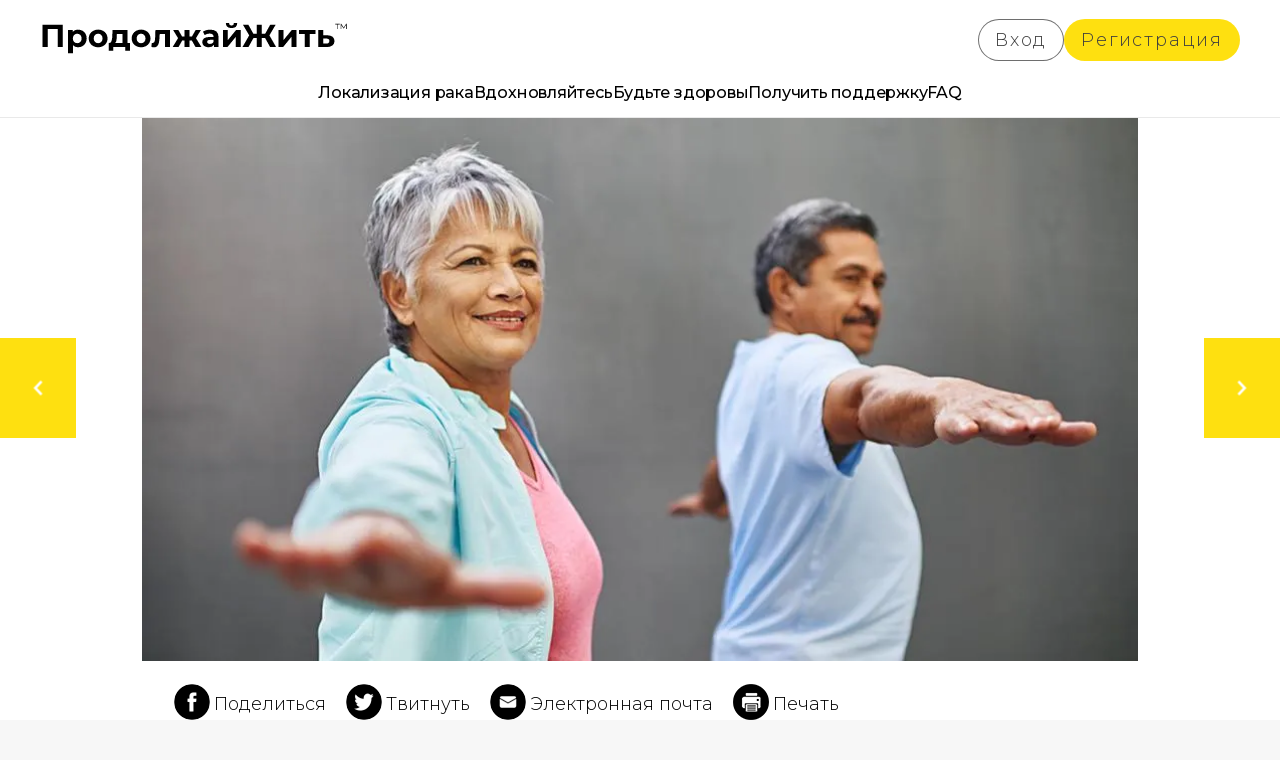

--- FILE ---
content_type: text/html; charset=UTF-8
request_url: https://www.thisislivingwithcancer.by/content/chuvstvuete-sebya-neustoychivo-v-prostranstve-problemy-s-koordinaciey-shest-uprazhneniy
body_size: 11520
content:
<!DOCTYPE html>
<html lang="ru" dir="ltr" prefix="og: https://ogp.me/ns#">
  <head>
    <script>
      window.pfAnalyticsData = {
        "pfPage": {
          "pageName":"            ",
          "pageType":"Article",
          "indication":"Прочее",
          "therapeuticArea":"NA",
          "audienceType":"not-registered"
        }
      };
    </script>
    <meta charset="utf-8" />
<noscript><style>form.antibot * :not(.antibot-message) { display: none !important; }</style>
</noscript><meta name="description" content="Специалист по физическим упражнениям расскажет о нескольких простых упражнениях, которые помогут укрепить мышцы и улучшить равновесие." />
<link rel="canonical" href="https://www.thisislivingwithcancer.by/content/chuvstvuete-sebya-neustoychivo-v-prostranstve-problemy-s-koordinaciey-shest-uprazhneniy" />
<meta property="og:site_name" content="Приложение ПродолжайЖитьТМ" />
<meta property="og:title" content="Чувствуете себя неустойчиво в пространстве? Проблемы с координацией? Шесть упражнений для улучшения равновесия" />
<meta property="og:description" content="Специалист по физическим упражнениям расскажет о нескольких простых упражнениях, которые помогут укрепить мышцы и улучшить равновесие." />
<meta name="Generator" content="Drupal 10 (https://www.drupal.org)" />
<meta name="MobileOptimized" content="width" />
<meta name="HandheldFriendly" content="true" />
<meta name="viewport" content="width=device-width, initial-scale=1.0, user-scalable=no" />
<link href="//code.jquery.com" rel="dns-prefetch" />
<link href="//js.maxmind.com" rel="dns-prefetch" />
<link href="//assets.adobedtm.com" rel="dns-prefetch" />
<link href="//apps.apple.com" rel="dns-prefetch" />
<link href="//fonts.googleapis.com" rel="dns-prefetch" />
<link href="//play.google.com" rel="dns-prefetch" />
<link href="//s7.addthis.com" rel="dns-prefetch" />
<link href="//privacycenter.pfizer.com" rel="dns-prefetch" />
<link rel="icon" href="/profiles/pfeclivnwithcancerby_profile/themes/custom/lwc/favicon.ico" type="image/vnd.microsoft.icon" />
<link rel="alternate" hreflang="ru" href="https://www.thisislivingwithcancer.by/content/chuvstvuete-sebya-neustoychivo-v-prostranstve-problemy-s-koordinaciey-shest-uprazhneniy" />

    <title>Чувствуете себя неустойчиво в пространстве? Проблемы с координацией? Шесть упражнений для улучшения равновесия | Приложение ПродолжайЖитьТМ</title>
    <meta name="theme-color" content="#2f6881"/>
    <meta http-equiv="X-UA-Compatible" content="IE=edge">
    <meta name="apple-mobile-web-app-status-bar-style" content="#2f6881">
    <meta name="application-name" content="This Is Living With Cancer | Official Site">
    <meta name="msapplication-TileColor" content="#2f6881">
    <link rel="icon" href="https://www.thisislivingwithcancer.by/profiles/pfeclivnwithcancerby_profile/themes/custom/lwc/favicons/favicon.ico" type="image/x-icon" crossorigin="use-credentials" />
    <link rel="shortcut icon" href="https://www.thisislivingwithcancer.by/profiles/pfeclivnwithcancerby_profile/themes/custom/lwc/favicons/favicon.ico?" type="image/x-icon" />
    <link rel="apple-touch-icon" sizes="180x180" href="https://www.thisislivingwithcancer.by/profiles/pfeclivnwithcancerby_profile/themes/custom/lwc/favicons/apple-touch-icon.png">
    <link rel="icon" type="image/png" sizes="32x32" href="https://www.thisislivingwithcancer.by/profiles/pfeclivnwithcancerby_profile/themes/custom/lwc/favicons/favicon-32x32.png">
    <link rel="icon" type="image/png" sizes="16x16" href="https://www.thisislivingwithcancer.by/profiles/pfeclivnwithcancerby_profile/themes/custom/lwc/favicons/favicon-16x16.png">
    <link rel="manifest" href="https://www.thisislivingwithcancer.by/profiles/pfeclivnwithcancerby_profile/themes/custom/lwc/favicons/lwc.webmanifest" crossorigin="use-credentials">
    <link rel="mask-icon" href="https://www.thisislivingwithcancer.by/profiles/pfeclivnwithcancerby_profile/themes/custom/lwc/favicons/safari-pinned-tab.svg" color="#fee010">

    <link rel="stylesheet" media="all" href="/sites/default/files/css/css_p4j2JyLpqJ51mTfJYrEcnibyOuZ3Cuwysm6IWmIv4r4.css?delta=0&amp;language=ru&amp;theme=lwc&amp;include=eJwlilEKgDAMxS407ZGk24oU36ysm7rbK_oTSIjcDbpvlGs_GLP8GsDDeluyerJT6iDbJRkCrkQrLDImb-Nd1y-5lgMSuf4GTVvw4U0KRXYJp8rl9HEuljvkATA4Lvo" />
<link rel="stylesheet" media="all" href="/sites/default/files/css/css_VYCfOPsoTc6uZXZFREBG5lBiVWcxZqiVFnlsEKIJYbE.css?delta=1&amp;language=ru&amp;theme=lwc&amp;include=eJwlilEKgDAMxS407ZGk24oU36ysm7rbK_oTSIjcDbpvlGs_GLP8GsDDeluyerJT6iDbJRkCrkQrLDImb-Nd1y-5lgMSuf4GTVvw4U0KRXYJp8rl9HEuljvkATA4Lvo" />

    <script src="//assets.adobedtm.com/22baa8e94be8/ede9d602b5e1/launch-a95f42b9c67c.min.js" async></script>
<script src="/modules/pfizer/pfizer_analytics/js/urlconfig.js?v=1.x"></script>

          <script type="text/javascript" src="/modules/contrib/seckit/js/seckit.document_write.js"></script>
        <link type="text/css" rel="stylesheet" id="seckit-clickjacking-no-body" media="all" href="/modules/contrib/seckit/css/seckit.no_body.css" />
        <!-- stop SecKit protection -->
        <noscript>
        <link type="text/css" rel="stylesheet" id="seckit-clickjacking-noscript-tag" media="all" href="/modules/contrib/seckit/css/seckit.noscript_tag.css" />
        <div id="seckit-noscript-tag">
          Sorry, you need to enable JavaScript to visit this website.
        </div>
        </noscript></head>
  <body>
        <a href="#main-content" class="visually-hidden focusable">
      Перейти к основному содержимому
    </a>
    
      <div class="dialog-off-canvas-main-canvas" data-off-canvas-main-canvas>
    <div class="header-secondary-region">
  
</div>
<div class="header-line">
  <div class="header">
      <header role="banner">
    <div class="container container--spaced">
      <div class="header__row">
        
<div class="header__branding header__branding--lg">
      <a href="/" rel="home">
      <img src="/profiles/pfeclivnwithcancerby_profile/themes/custom/lwc/images/logo-desktop-br.svg" alt="">
    </a>

</div>
<div class="header__branding header__branding--sm">
      <a href="/" rel="home">
      <img src="/profiles/pfeclivnwithcancerby_profile/themes/custom/lwc/images/logo-desktop-br.svg" alt="">
    </a>

</div>
<div id="block-customuseraccountmenu">
  
    
      <ul class="header__toolbox">
  <li>
    <button class="header__nav-toggler hamburger hamburger--slider js-nav-toggle" type="button">
      <span class="hamburger-box">
        <span class="hamburger-inner"></span>
      </span>
    </button>
  </li>
      <li class="header__show-tablet">
      <a class="btn btn--secondary btn--normal" href="/user/login" title="Вход">
        Вход
      </a>
    </li>
    <li class="header__show-tablet">
      <a class="btn btn--primary btn--normal" href="/user/register" title="Регистрация">
        Регистрация
      </a>
    </li>
    </ul>

  </div>

      </div>
    </div>
  </header>

    <nav class="header__nav js-header-nav" role="navigation">
  <div class="header__container container container--spaced">
          <div id="block-mainnavigation">
  
      <ul data-region="menu" class="menu menu-level-0 header__menu js-main-menu">
            
      <li class="menu-item menu-item--expanded js-menu-item-expanded">
        <a href="/lokalizaciya-raka" data-drupal-link-system-path="node/406">Локализация рака</a>
                  <span class="menu-item__icon js-menu-item-icon"></span>
                                  
        
  <ul class="menu menu-level-1">
      
    <li class="menu-item">
      <a href="/rak-mochevogo-puzyrya" data-drupal-link-system-path="node/361">Мочевой пузырь</a>
                          
        
  


          </li>
      
    <li class="menu-item">
      <a href="/krov" data-drupal-link-system-path="node/411">Кровь</a>
                          
        
  


          </li>
      
    <li class="menu-item">
      <a href="/molochnaya-zheleza" data-drupal-link-system-path="node/416">Молочная железа</a>
                          
        
  


          </li>
      
    <li class="menu-item">
      <a href="/tolstyy-kishechnik" data-drupal-link-system-path="node/421">Толстый кишечник</a>
                          
        
  


          </li>
      
    <li class="menu-item">
      <a href="/pochki" data-drupal-link-system-path="node/426">Почки</a>
                          
        
  


          </li>
      
    <li class="menu-item">
      <a href="/legkie" data-drupal-link-system-path="node/431">Легкие</a>
                          
        
  


          </li>
      
    <li class="menu-item">
      <a href="/podzheludochnaya-zheleza" data-drupal-link-system-path="node/436">Поджелудочная железа</a>
                          
        
  


          </li>
      
    <li class="menu-item">
      <a href="/predstatelnaya-zheleza" data-drupal-link-system-path="node/441">Предстательная железа</a>
                          
        
  


          </li>
      
    <li class="menu-item">
      <a href="/kozha" data-drupal-link-system-path="node/446">Кожа</a>
                          
        
  


          </li>
      
    <li class="menu-item">
      <a href="/prochee" data-drupal-link-system-path="node/451">Прочее</a>
                          
        
  


          </li>
    </ul>



  


              </li>
          
      <li class="menu-item menu-item--expanded js-menu-item-expanded">
        <a href="/vdokhnovlyaytes" data-drupal-link-system-path="node/21">Вдохновляйтесь</a>
                  <span class="menu-item__icon js-menu-item-icon"></span>
                                  
        
  <ul class="menu menu-level-1">
      
    <li class="menu-item">
      <a href="/reshitelnost" data-drupal-link-system-path="node/391">Решительность</a>
                          
        
  


          </li>
      
    <li class="menu-item">
      <a href="/nadezhda" data-drupal-link-system-path="node/396">Надежда</a>
                          
        
  


          </li>
      
    <li class="menu-item">
      <a href="/velikodushie" data-drupal-link-system-path="node/401">Великодушие</a>
                          
        
  


          </li>
    </ul>



  


              </li>
          
      <li class="menu-item menu-item--expanded js-menu-item-expanded">
        <a href="/budte-zdorovy" data-drupal-link-system-path="node/41">Будьте здоровы</a>
                  <span class="menu-item__icon js-menu-item-icon"></span>
                                  
        
  <ul class="menu menu-level-1">
      
    <li class="menu-item">
      <a href="/pitanie" data-drupal-link-system-path="node/376">Питание</a>
                          
        
  


          </li>
      
    <li class="menu-item">
      <a href="/fitnes" data-drupal-link-system-path="node/381">Фитнес</a>
                          
        
  


          </li>
      
    <li class="menu-item">
      <a href="/blagopoluchie" data-drupal-link-system-path="node/386">Благополучие</a>
                          
        
  


          </li>
    </ul>



  


              </li>
          
      <li class="menu-item menu-item--expanded js-menu-item-expanded">
        <a href="/poluchit-podderzhku" data-drupal-link-system-path="node/336">Получить поддержку</a>
                  <span class="menu-item__icon js-menu-item-icon"></span>
                                  
        
  <ul class="menu menu-level-1">
      
    <li class="menu-item">
      <a href="/vzaimootnosheniya" data-drupal-link-system-path="node/366">Взаимоотношения</a>
                          
        
  


          </li>
    </ul>



  


              </li>
          
      <li class="menu-item">
        <a href="/faq" data-drupal-link-system-path="node/551">FAQ</a>
                                  
        
  


              </li>
      </ul>



</div>
<div id="block-custommobileuseraccountmenu">
  
    
        <ul class="header__bottom">
    <li class="">
      <a class="btn btn--secondary btn--normal" href="/user/login" title="Вход">
        Вход
      </a>
    </li>
    <li class="">
      <a class="btn btn--primary btn--normal" href="/user/register" title="Регистрация">
        Регистрация
      </a>
    </li>
  </ul>

  </div>
<div id="block-appdownloadwithlinkstostores" class="block-application">
  
    
      <div class="header__mobile-only">
  <div class="application">
    <div class="application__image">
      <img class="lazy-load " src="/profiles/pfeclivnwithcancerby_profile/themes/custom/lwc/images/appphone.png" alt="Phones">
    </div>
    <div class="application__content">
      <p>Скачайте приложение<br>
ПродолжайЖить<sup>®</sup> Бесплатно</p>
      <div class="application__buttons">
                  <a class="app-store" href="https://apps.apple.com/by/app/id1540641285" target="_blank"
             rel="noopener noreferrer" sc:linkname="global header|download app|app store">
            <img src="/profiles/pfeclivnwithcancerby_profile/themes/custom/lwc/images/appstore-ru.png" alt="appstore">
          </a>
                          <a class="google-play" href="https://play.google.com/store/apps/details?id=com.pfizer.by.keeponliving"
             target="_blank" rel="noopener noreferrer" sc:linkname="global header|download app|google play">
            <img src="/profiles/pfeclivnwithcancerby_profile/themes/custom/lwc/images/googleplay-ru.png" alt="google play">
          </a>
              </div>
    </div>
  </div>
  <div class="header__footer">
    <a class="header__link" href="/living-with-app" sc:linkname="Home | content | learn more">Learn more</a>
  </div>
</div>

  </div>

      </div>
</nav>

  </div>
</div>
<div class="page">
  <main class="page-container">
      <div data-drupal-messages-fallback class="hidden"></div>
<div id="block-lwc-page-title">
  
    
      


  </div>
<div id="block-lwc-content">
  
    
        <div class="layout layout--onecol">
    <div  class="layout__region layout__region--content">
      <div class="block-region-content"><div>
  
    
      

<div class="node node--type-article node--promoted node--view-mode-full clearfix">
  <div class="node__content clearfix">
    <div class="node-type-articles">

      <div class="article-pager">
        <div class="prev">
<div class="arrow-icon"></div>
<div class="image">
  
<div class="communication-tool-background">
      <div>
  
  
<div class="communication-tool-background">
        <img loading="lazy" src="https://www.thisislivingwithcancer.by/sites/default/files/styles/small_178x100_/public/2021-01/Stressed%20woman.jpg.webp?itok=wPMbyB6N" width="178" height="100" alt="Женщина в состоянии стресса" />



  </div>

</div>

  </div>

</div>
<div  class="copy">
      <a href="/budte-zdorovy" title="Будьте здоровы"
       class="category-link">Будьте здоровы</a>
    <a href="/content/oshelomleny-navalivshimsya-postaraytes-organizovat-sebya-i-vnesti-poryadok-v-svoyu-novuyu">Ошеломлены навалившимся? Постарайтесь организовать себя и внести порядок в свою новую жизнь – это может помочь</a>
</div>
</div>
        <div class="next">
<div class="arrow-icon"></div>
<div class="image">
  
<div class="communication-tool-background">
      <div>
  
  
<div class="communication-tool-background">
        <img loading="lazy" src="https://www.thisislivingwithcancer.by/sites/default/files/styles/small_178x100_/public/2021-01/older-woman-doing-bicep-curls.jpg.webp?itok=iKbgxXUr" width="178" height="100" alt="Пожилая женщина делает упражнения на бицепсы" />



  </div>

</div>

  </div>

</div>
<div  class="copy">
      <a href="/budte-zdorovy" title="Будьте здоровы"
       class="category-link">Будьте здоровы</a>
    <a href="/content/5-sposobov-sdelat-fizicheskuyu-aktivnost-chastyu-vashey-zhizni-vo-vremya-lecheniya">5 способов сделать физическую активность частью вашей жизни во время лечения</a>
</div>
</div>
      </div>

      <div class="page-background">
        <div class="article-image" >
          
<div class="communication-tool-background">
      <div>
  
  
<div class="communication-tool-background">
        <img loading="lazy" src="https://www.thisislivingwithcancer.by/sites/default/files/styles/youtube_frame_991x540_/public/2021-01/Older%20couple%20doing%20yoga%20to%20improve%20their%20balance.jpg.webp?itok=VmyauVKo" width="991" height="540" alt="Пожилая пара занимается йогой, чтобы улучшить равновесие" />



  </div>

</div>

  </div>

        </div>
              </div>

      <div role="main" id="main-content">
        <div class="page-background">
          <div class="node-actions">
            <div class="addthis">
              <div class="share-wrapper">
                <div class="share">
                  <p>Поделиться</p>
                  <div class="addthis_toolbox addthis_default_style" addthis:url="https://www.thisislivingwithcancer.by/content/chuvstvuete-sebya-neustoychivo-v-prostranstve-problemy-s-koordinaciey-shest-uprazhneniy">
                    <a href="http://www.addthis.com/bookmark.php?v=300" class="addthis_button_facebook">Поделиться</a>
                    <a href="http://www.addthis.com/bookmark.php?v=300" class="addthis_button_twitter">Твитнуть</a>
                    <a href="http://www.addthis.com/bookmark.php?v=300" class="addthis_button_email">Электронная почта</a>
                    <a href="http://www.addthis.com/bookmark.php?v=300" class="addthis_button_print">Печать</a>
                  </div>
                </div>
              </div>
            </div>
          </div>

          <div class="node-title">
            <h2>Чувствуете себя неустойчиво в пространстве? Проблемы с координацией? Шесть упражнений для улучшения равновесия</h2>
          </div>

                      <div class="readtime">
              <span><strong>  5 мин
</strong> читать</span>
            </div>
          
          <div class="sections">
            <div class="paragraphs-item-custom-html-paragraph">
              <div class="content">
                
            <div><p>Хороший баланс важен для ходьбы и многих других видов деятельности, которые вы выполняете каждый день. Во время лечения рака у вас могут наблюдаться нарушение равновесия и изменение в способности вашего организма ощущать свои движения и действия. Хотя вы можете испытывать такие симптомы&nbsp;как усталость, чрезмерный отдых может привести к ослаблению мышц и уменьшению диапазона движений вашего тела.</p>

<p>Регулярные физические упражнения могут предотвратить ослабление мышц и улучшить равновесие, что снизит риск падений и переломов костей. Пожилым людям особенно полезны упражнения на равновесие</p>

<p>Вот несколько простых упражнений, которые помогут укрепить мышцы и улучшить равновесие.</p>

<p><strong>Укрепляйте свою осанку</strong></p>

<p>Начните с корректировки позы в положении сидя или стоя. Это означает сидеть или вставать с прямой спиной и отведенными назад плечами. Следуйте этим шагам, чтобы безопасно и эффективно задействовать мышцы для увеличения силы и устойчивости.</p>

<ul>
	<li><u>Шаг&nbsp;1</u>: Отведите плечи назад, пытаясь свести лопатки. Позвольте рукам естественно свисать во время этого упражнения. Удерживайтесь в таком положении, считая до 10, стараясь не задерживать дыхание. Расслабьтесь и повторите упражнение.</li>
	<li><u>Шаг&nbsp;2</u>: В положения сидя отрегулируйте осанку, затем, чередуя стороны, «маршируйте» одной ногой и противоположной рукой вверх и поменяйте стороны. Марширование — это вариант ходьбы в положении сидя, при котором вы поднимаете одну ногу (согнутую в колене) и противоположную руку.</li>
	<li><u>Шаг&nbsp;3</u>: Если вы чувствуете себя уверенно в положении стоя, отрегулируйте осанку, а затем сделайте 10 шагов вперед, стараясь сохранить осанку. Для опоры встаньте рядом с столешницей, стеной или спинкой дивана. Во время движения смотрите на 1,5–3 м вперед перед собой, а не вниз себе под ноги. Перемещайтесь к тому месту, куда направлен ваш взгляд. Старайтесь не смотреть вниз</li>
	<li><u>Шаг&nbsp;4</u>: Затем повернитесь и вернитесь в исходную точку. Это упражнение вовлекает все основные мышцы, необходимые для удержания баланса тела.</li>
</ul>

<p><strong>Попробуйте эти шесть упражнений, чтобы улучшить баланс своего тела</strong></p>

<p>Начните с выполнения каждого упражнения по 10 повторений один раз в день. По мере того, как вы будете чувствовать себя сильнее и способнее, делайте каждое движение еще несколько подходов. Выполняйте каждое упражнение до трех подходов по 15 повторений. Вы можете выполнять их за один раз или распределить нагрузку в течение дня.</p>

<p>1. <u>Упражнение для голеностопного сустава</u> — сидя или лежа поднимите пальцы ног вверх. Сделайте паузу и вернитесь в расслабленное положение. Повторите. Вы можете выполнять это упражнение двумя ногами по очереди или двигать обеими ногами одновременно</p>

<p>2. <u>Подъем на носки</u> — новичкам рекомендуется начинать выполнение упражнения сидя. Если вы более уверены в своей позе, то можете выполнить это упражнение в положении стоя, используя стену или столешницу, если нужна опора. Отрегулируйте осанку, затем поставьте ступни прямо под коленями и поднимайтесь на носки по очереди или вместе. Застыньте в полностью поднятом положении и медленно опустите пятки. Вы почувствуете напряжение в икроножной мышце, которая находится сзади в нижней части ноги</p>

<p>3. <u>Подъем ног</u> — это упражнение можно выполнять в положении сидя или стоя. Удерживая колено в согнутом положении, поднимите его вверх по направлению к потолку. Представьте себе, что вокруг колена есть шнурок, притягивающий его к плечу. Старайтесь не раскачивать свое тело, чтобы поднять ногу вверх. Выполните все шаги, поднимая сначала одну ногу, а затем другую</p>

<p>4. <u>Устойчивые ноги</u> — это упражнение следует выполнять стоя. Убедитесь, что вы стоите рядом с твердой опорой, например, стулом или столешницей. Сначала примите устойчивую позу, затем сведите ноги вместе, удерживая это положение в течение 10–30 секунд. Когда вы почувствуете себя уверенно в этом положении, передвиньте одну ногу вперед и перенесите вес на центр стопы. Вы почувствуете, что находитесь на середине сделанного шага. По мере того, как вы становитесь сильнее и увереннее, находясь в этом положении, старайтесь смотреть из стороны в сторону, оставаясь в положении стоя</p>

<p>5. <u>Ходьба из стороны в сторону</u> — это упражнение следует выполнять в положении стоя, стоя лицом к столешнице. Продолжая смотреть вперед, сделайте пять шагов вправо, а затем вернитесь в исходное положение. Продолжайте по 10 раз в каждом направлении</p>

<p>6. <u>Поднимание корпуса</u> — начните с положения сидя на краю прочного стула, расставив ноги на ширине плеч. Если вы только начинаете заниматься физическими упражнениями, начните со стула с подлокотниками. Сначала поставьте руки на бока стула или бедра и оттолкнитесь пятками, чтобы встать. Вы можете использовать руки, чтобы помочь себе, но по мере того, как вы становитесь сильнее, держите руки перед собой, чтобы ваши ноги были задействованы в движении. Когда полностью встанете, отведите плечи назад, задержитесь ненадолго в этой позе и напрягите живот. Медленно опуститесь назад на стул и повторите упражнение</p>

<p>Постарайтесь включить эту тренировку на баланс в свой распорядок дня — некоторые из вышеперечисленных упражнений можно выполнять лежа на кровати, будучи пассажиром в машине или ожидая приема у врача. Начните работать над своим равновесием в течение пяти минут каждый день и продвигайтесь вперед к улучшению состояния.</p>

<p><span><span><span><span><em><span>Содержащаяся в настоящей статье информация предоставляется только в образовательных целях и не заменяет обсуждения с вашим лечащим врачом.</span></em></span></span></span></span><em> Поговорите со своим врачом, если у вас наблюдается какое-либо ухудшение равновесия, если вы испытываете онемение или боль в кистях рук, стопах или плечах или если у вас были падения. Все решения о вашем здоровье и физической нагрузке должны приниматься врачом.</em></p></div>
      
              </div>
              <div>
                
              </div>
            </div>
          </div>

          <div class="article-category-list">
              <div class="categories">
                  <a href="/budte-zdorovy" title="Будьте здоровы" class="category-link будьте-здоровы">Будьте здоровы</a>
            </div>

      <div class="categories-links">
              <div class="category-item">
                      <a href="/fitnes" class="categories-links-item">Фитнес</a>
                  </div>
              <div class="category-item">
                      <a href="/prochee" class="categories-links-item">Прочее</a>
                  </div>
          </div>
  
            <div class="share-custom-block"></div>
          </div>

        </div>
      </div>

      <div class="mobile-pager">
        <div class="article-pager">
          <div class="prev">
<div class="arrow-icon"></div>
<div class="image">
  
<div class="communication-tool-background">
      <div>
  
  
<div class="communication-tool-background">
        <img loading="lazy" src="https://www.thisislivingwithcancer.by/sites/default/files/styles/small_178x100_/public/2021-01/Stressed%20woman.jpg.webp?itok=wPMbyB6N" width="178" height="100" alt="Женщина в состоянии стресса" />



  </div>

</div>

  </div>

</div>
<div  class="copy">
      <a href="/budte-zdorovy" title="Будьте здоровы"
       class="category-link">Будьте здоровы</a>
    <a href="/content/oshelomleny-navalivshimsya-postaraytes-organizovat-sebya-i-vnesti-poryadok-v-svoyu-novuyu">Ошеломлены навалившимся? Постарайтесь организовать себя и внести порядок в свою новую жизнь – это может помочь</a>
</div>
</div>
          <div class="next">
<div class="arrow-icon"></div>
<div class="image">
  
<div class="communication-tool-background">
      <div>
  
  
<div class="communication-tool-background">
        <img loading="lazy" src="https://www.thisislivingwithcancer.by/sites/default/files/styles/small_178x100_/public/2021-01/older-woman-doing-bicep-curls.jpg.webp?itok=iKbgxXUr" width="178" height="100" alt="Пожилая женщина делает упражнения на бицепсы" />



  </div>

</div>

  </div>

</div>
<div  class="copy">
      <a href="/budte-zdorovy" title="Будьте здоровы"
       class="category-link">Будьте здоровы</a>
    <a href="/content/5-sposobov-sdelat-fizicheskuyu-aktivnost-chastyu-vashey-zhizni-vo-vremya-lecheniya">5 способов сделать физическую активность частью вашей жизни во время лечения</a>
</div>
</div>
        </div>
      </div>

    </div>

  </div>
</div>


  </div>
<div class="views-element-container">
  
    
      <div><div class="js-view-dom-id-566a1edece4ffe7a96d814a98d9e23cafc81696519a4197dc3a8024d908507d1">
  
  
  

  <div class="view-toolbox">
    
    <div class="view-filters">
      
    </div>
  </div>

  

  
<div  class="paragraphs-item-latest-articles">
  <div class="view-display-id-block_latest_articles">
    <div class="view-header">
      <h2>Похожие статьи</h2>
    </div>
    <div class="view-content">
              
<div  class="views-row">
  <div class="node-item">
    <a href="/content/dvigaytes-radi-zdorovya" class="node-image">
      
<div class="communication-tool-background">
      <div>
  
  
<div class="communication-tool-background">
        <img loading="lazy" src="https://www.thisislivingwithcancer.by/sites/default/files/styles/row_383x215_/public/2021-01/pr111.png.webp?itok=oEsQFFSE" width="383" height="215" alt="Оборудование для тренировок" />



  </div>

</div>

  </div>

    </a>
    <div class="node-content">
      <div class="title">
        <a href="/content/dvigaytes-radi-zdorovya">Двигайтесь ради здоровья</a>
      </div>
      <div class="body">
        
            <div><p>Советы по выполнению физических упражнений после установления диагноза</p></div>
      
      </div>
    </div>
          <div class="readtime grey-pill-btn">
        <span><a href="/content/dvigaytes-radi-zdorovya"><strong>  2 мин
</strong> читать</a></span>
      </div>
      </div>
</div>

              
<div  class="views-row">
  <div class="node-item">
    <a href="/content/kak-fizicheskie-uprazhneniya-pomogut-ne-vpadat-v-tosku" class="node-image">
      
<div class="communication-tool-background">
      <div>
  
  
<div class="communication-tool-background">
        <img loading="lazy" src="https://www.thisislivingwithcancer.by/sites/default/files/styles/row_383x215_/public/2021-01/older-men-playing-basketball.jpg.webp?itok=wIpuHBDw" width="383" height="215" alt="Пожилые мужчины играют в баскетбол на улице" />



  </div>

</div>

  </div>

    </a>
    <div class="node-content">
      <div class="title">
        <a href="/content/kak-fizicheskie-uprazhneniya-pomogut-ne-vpadat-v-tosku">Как физические упражнения помогут не впадать в тоску</a>
      </div>
      <div class="body">
        
            <div><p>Узнайте, как физические упражнения могут повлиять на ваш мозг, и как они могут помочь улучшить ваше эмоциональное состояние.</p></div>
      
      </div>
    </div>
          <div class="readtime grey-pill-btn">
        <span><a href="/content/kak-fizicheskie-uprazhneniya-pomogut-ne-vpadat-v-tosku"><strong>  4 мин
</strong> читать</a></span>
      </div>
      </div>
</div>

              
<div  class="views-row">
  <div class="node-item">
    <a href="/content/kak-ostavatsya-aktivnym-ne-vykhodya-na-ulicu-pyat-sovetov-o-tom-kak-prodolzhat-ostavatsya-v" class="node-image">
      
<div class="communication-tool-background">
      <div>
  
  
<div class="communication-tool-background">
        <img loading="lazy" src="https://www.thisislivingwithcancer.by/sites/default/files/styles/row_383x215_/public/2021-01/man-and-older-woman-dancing.jpg.webp?itok=v-aLN1cF" width="383" height="215" alt="Мужчина и женщина танцуют" />



  </div>

</div>

  </div>

    </a>
    <div class="node-content">
      <div class="title">
        <a href="/content/kak-ostavatsya-aktivnym-ne-vykhodya-na-ulicu-pyat-sovetov-o-tom-kak-prodolzhat-ostavatsya-v">Как оставаться активным, не выходя на улицу: пять советов о том, как продолжать оставаться в движении</a>
      </div>
      <div class="body">
        
            <div><p>Специалист по лечебной физкультуре и реабилитации рассказывает о приятных и простых способах заниматься физической активностью дома.</p></div>
      
      </div>
    </div>
          <div class="readtime grey-pill-btn">
        <span><a href="/content/kak-ostavatsya-aktivnym-ne-vykhodya-na-ulicu-pyat-sovetov-o-tom-kak-prodolzhat-ostavatsya-v"><strong>  6 мин
</strong> читать</a></span>
      </div>
      </div>
</div>

          </div>
  </div>
</div>

    

  
  

  
  
</div>
</div>

  </div>
<div class="views-element-container">
  
    
      <div><div class="js-view-dom-id-1241d704f0eaf98ec8af85d1957596b7146e8cb7e28518922eaf562ed9904313">
  
  
  

  <div class="view-toolbox">
    
    <div class="view-filters">
      
    </div>
  </div>

  

  

    

  
  

  
  
</div>
</div>

  </div>
<div  class="views-element-container paragraph--type--explore-more">
      <div>
<div class="js-view-dom-id-4993f46dc0c5eb8bc7dddb55b4129390320b5568367e0c845f49eac15e72dbff">
    
    
    

            <header>
            <h2>Узнать больше</h2>
        </header>
    
    
    

    <div class="view-content">
            <div class="views-row">
<a href="/vdokhnovlyaytes" title="Вдохновляйтесь" >
  <span class="category-link вдохновляйтесь">Вдохновляйтесь</span>
  
            <div><div>
  
  
<div class="communication-tool-background">
        <img loading="lazy" src="https://www.thisislivingwithcancer.by/sites/default/files/2021-01/billy_tablet_0.jpg" width="383" height="215" alt="Изображение Билли" />


  </div>

</div>
</div>
      
</a>
</div>
    <div class="views-row">
<a href="/budte-zdorovy" title="Будьте здоровы" >
  <span class="category-link будьте-здоровы">Будьте здоровы</span>
  
            <div><div>
  
  
<div class="communication-tool-background">
        <img loading="lazy" src="https://www.thisislivingwithcancer.by/sites/default/files/2021-01/cat-marquee-1440_0002_live_well.png" width="383" height="215" alt="Жить хорошо" />


  </div>

</div>
</div>
      
</a>
</div>
    <div class="views-row">
<a href="/poluchit-podderzhku" title="Получите поддержку" >
  <span class="category-link получите-поддержку">Получите поддержку</span>
  
            <div><div>
  
  
<div class="communication-tool-background">
        <img loading="lazy" src="https://www.thisislivingwithcancer.by/sites/default/files/2021-01/cat-marquee-1440_0003_get_support_0.png" width="383" height="215" alt="Получать поддержку" />


  </div>

</div>
</div>
      
</a>
</div>

                
    </div>

    
    

    
    
</div>
</div>

  </div>
</div>
    </div>
  </div>

  </div>


  </main>
</div>
<footer role="contentinfo">
  <div class="container container--spaced">
    
      <div class="region-footer">
    <div id="block-appdownloadwithlinkstostores-2" class="block-footer-download">
  
    
      <div class="application-footer">
  <div class="application-footer__main">
    <p>Скачайте приложение<br>
ПродолжайЖить<sup>®</sup>&nbsp;Бесплатно</p>

    <div class="links application-footer__links">
              <a class="app-store" href="https://apps.apple.com/by/app/id1540641285" target="_blank" rel="noopener noreferrer" sc:linkname="global footer|download app|app store">
          <img class="application-footer__badge" src="/profiles/pfeclivnwithcancerby_profile/themes/custom/lwc/images/appstore-ru.png" alt="appstore">
        </a>
                    <a class="google-play" href="https://play.google.com/store/apps/details?id=com.pfizer.by.keeponliving"
          target="_blank" rel="noopener noreferrer" sc:linkname="global footer|download app|google play">
          <img class="application-footer__badge" src="/profiles/pfeclivnwithcancerby_profile/themes/custom/lwc/images/googleplay-ru.png" alt="google play">
        </a>
          </div>
  </div>
  <div class="application-footer__aside">
    <img src="/profiles/pfeclivnwithcancerby_profile/themes/custom/lwc/images/appphone.png" alt="Телефон" class="application-footer__img">
  </div>
</div>

  </div>
<div  id="block-footer-disclaimer" class="block-lwc-footer-disclaimer">
      
            <div><p>App Store является сервисным знаком компании Apple Inc., зарегистрированным в США и других странах. Google Play и логотип Google Play являются товарными знаками компании Google LLC.</p>

<p>Fitbit является зарегистрированным товарным знаком и сервисным знаком компании Fitbit, Inc. Мобильное приложение ПродолжайЖить™ предназначено для совместного использования с платформой Fitbit. Компания Fitbit не занимается распространением приложения ПродолжайЖить™, а также компания Fitbit не обслуживает и не гарантирует функциональность данного приложения. ©2018 Google LLC, используется с разрешения. Google и логотип Google являются зарегистрированными товарными знаками компании Google LLC.</p>

<p>Материалы на сайте предоставлены только с целью информирования и не заменяют собой обсуждение с медицинскими работниками. Требуется консультация врача.</p>

<p>Представительство частной компании с ограниченной ответственностью “Pfizer Export B.V.” (Королевство Нидерландов) в Республике Беларусь, пр-т Дзержинского 8, офис 403, 220036 Минск, Беларусь</p>

<p>PP-UNP-BLR-0044. Требуется консультация врача.</p></div>
      
  </div>

  </div>

      <div class="region-footer-suffix">
    <nav role="navigation" aria-labelledby="block-footer-menu" id="block-footer" class="block-menu-footer">
            
  <h2 class="visually-hidden" id="block-footer-menu">Footer</h2>
  

        
              <ul>
              <li>
        <a href="https://privacycenter.pfizer.com/ru/BY/app/living-cancer" target="_blank">Политика конфиденциальности</a>
              </li>
          <li>
        <a href="/usloviya-ispolzovaniya" data-drupal-link-system-path="node/541">Условия использования</a>
              </li>
        </ul>
  


  </nav>
<div id="block-footer-attribution" class="block-footer-attribution">
  
    
      <div class="block-content">
  <img src="/profiles/pfeclivnwithcancerby_profile/themes/custom/lwc/images/footer-logo-new.svg" alt="footer logo">
</div>

  </div>

  </div>

  </div>
</footer>

  </div>

    

    <script type="application/json" data-drupal-selector="drupal-settings-json">{"path":{"baseUrl":"\/","pathPrefix":"","currentPath":"node\/16","currentPathIsAdmin":false,"isFront":false,"currentLanguage":"ru"},"pluralDelimiter":"\u0003","suppressDeprecationErrors":true,"ajaxPageState":{"libraries":"[base64]","theme":"lwc","theme_token":null},"ajaxTrustedUrl":[],"user":{"toi":"","ut":"","cp":"","uid":0,"permissionsHash":"b3db2db61f103778b93575fc77415ecf70d2090cef50a519e279564b02d96c83"},"user_type":"not-registered","cancer_type":"\u041f\u0440\u043e\u0447\u0435\u0435","sub_cancer_type":"NA","toi_list":{"114":"\u0411\u0443\u0434\u044c\u0442\u0435 \u0437\u0434\u043e\u0440\u043e\u0432\u044b","115":"\u0412\u0434\u043e\u0445\u043d\u043e\u0432\u043b\u044f\u0439\u0442\u0435\u0441\u044c","116":"\u041f\u0438\u0442\u0430\u043d\u0438\u0435 \u0438 \u0437\u0434\u043e\u0440\u043e\u0432\u044c\u0435","117":"\u041f\u043e\u043b\u0443\u0447\u0438\u0442\u044c \u043f\u043e\u0434\u0434\u0435\u0440\u0436\u043a\u0443"},"bef":{"formName":"what are you looking for today?"},"registrationForm":{"formName":"registration"},"loginForm":{"formName":"login"},"passwordResetForm":{"formName":"password-reset"},"userForm":{"formName":"user"},"data":{"extlinkPopup":{"extPopupTitle":"\u0421\u0435\u0439\u0447\u0430\u0441 \u0432\u044b \u043f\u043e\u043a\u0438\u0434\u0430\u0435\u0442\u0435 \u0441\u0430\u0439\u0442 \u003Cbr\u003E\u003Cspan\u003E\u043f\u0440\u043e\u0434\u043e\u043b\u0436\u0430\u0439\u0436\u0438\u0442\u044c.\u0431\u0435\u043b\u003C\/span\u003E","extPopupBody":"\u041f\u0435\u0440\u0435\u0439\u0434\u044f \u043f\u043e \u044d\u0442\u043e\u0439 \u0441\u0441\u044b\u043b\u043a\u0435 \u0432\u044b \u043e\u043a\u0430\u0436\u0435\u0442\u0435\u0441\u044c \u043d\u0430 \u0432\u0435\u0431-\u0441\u0430\u0439\u0442\u0435, \u043a\u043e\u0442\u043e\u0440\u044b\u0439 \u043d\u0435 \u043f\u0440\u0438\u043d\u0430\u0434\u043b\u0435\u0436\u0438\u0442 \u0438 \u043d\u0435 \u0443\u043f\u0440\u0430\u0432\u043b\u044f\u0435\u0442\u0441\u044f \u043a\u043e\u043c\u043f\u0430\u043d\u0438\u0435\u0439 Pfizer \u0438\u043b\u0438 \u0435\u0435 \u0434\u043e\u0447\u0435\u0440\u043d\u0438\u043c\u0438 \u043a\u043e\u043c\u043f\u0430\u043d\u0438\u044f\u043c\u0438. \u041c\u044b \u043d\u0435 \u043a\u043e\u043d\u0442\u0440\u043e\u043b\u0438\u0440\u0443\u0435\u043c, \u043d\u0435 \u043e\u0434\u043e\u0431\u0440\u044f\u0435\u043c \u0438 \u043d\u0435 \u0433\u0430\u0440\u0430\u043d\u0442\u0438\u0440\u0443\u0435\u043c \u0441\u043e\u0434\u0435\u0440\u0436\u0430\u043d\u0438\u0435 \u0441\u0442\u043e\u0440\u043e\u043d\u043d\u0438\u0445 \u0432\u0435\u0431-\u0441\u0430\u0439\u0442\u043e\u0432.","extPopupButtonTitle":"\u041f\u0440\u043e\u0434\u043e\u043b\u0436\u0438\u0442\u044c","extPopup":"_popup"},"extlink":{"extTarget":true,"extTargetNoOverride":false,"extNofollow":false,"extNoreferrer":true,"extFollowNoOverride":false,"extClass":"0","extLabel":"(\u0432\u043d\u0435\u0448\u043d\u044f\u044f \u0441\u0441\u044b\u043b\u043a\u0430)","extImgClass":false,"extSubdomains":true,"extExclude":"(.+\\.pfizer\\.com)","extInclude":"","extCssExclude":"","extCssExplicit":"","extAlert":true,"extAlertText":"\u042d\u0442\u0430 \u0441\u0441\u044b\u043b\u043a\u0430 \u0432\u0435\u0434\u0451\u0442 \u043d\u0430 \u0432\u043d\u0435\u0448\u043d\u0438\u0439 \u0432\u0435\u0431-\u0441\u0430\u0439\u0442. \u041c\u044b \u043d\u0435 \u043d\u0435\u0441\u0451\u043c \u043e\u0442\u0432\u0435\u0442\u0441\u0442\u0432\u0435\u043d\u043d\u043e\u0441\u0442\u0438 \u0437\u0430 \u0435\u0433\u043e \u0441\u043e\u0434\u0435\u0440\u0436\u0430\u043d\u0438\u0435.","mailtoClass":"mailto","mailtoLabel":"(link sends email)","extUseFontAwesome":false,"extIconPlacement":"append","extFaLinkClasses":"fa fa-external-link","extFaMailtoClasses":"fa fa-envelope-o","whitelistedDomains":["www.addthis.com","pfizer.com"]}},"trans":{"continue":"\u041f\u0440\u043e\u0434\u043e\u043b\u0436\u0438\u0442\u044c","user_forgot_pass_email":"\u0415\u0441\u043b\u0438 \u0430\u0434\u0440\u0435\u0441 \u044d\u043b\u0435\u043a\u0442\u0440\u043e\u043d\u043d\u043e\u0439 \u043f\u043e\u0447\u0442\u044b \u0441\u0443\u0449\u0435\u0441\u0442\u0432\u0443\u0435\u0442 \u0438 \u0430\u043a\u0442\u0438\u0432\u0435\u043d, \u0434\u0430\u043b\u044c\u043d\u0435\u0439\u0448\u0438\u0435 \u0438\u043d\u0441\u0442\u0440\u0443\u043a\u0446\u0438\u0438 \u0431\u044b\u043b\u0438 \u043e\u0442\u043f\u0440\u0430\u0432\u043b\u0435\u043d\u044b \u043d\u0430 \u0432\u0430\u0448\u0443 \u044d\u043b\u0435\u043a\u0442\u0440\u043e\u043d\u043d\u0443\u044e \u043f\u043e\u0447\u0442\u0443.","user_type":"\u0421\u0442\u0430\u0442\u0443\u0441","what_are_you_int":"\u0420\u0430\u0441\u0441\u043a\u0430\u0436\u0438\u0442\u0435 \u043e \u0441\u0432\u043e\u0438\u0445 \u0438\u043d\u0442\u0435\u0440\u0435\u0441\u0430\u0445","primary_cancer_type":"\u041b\u043e\u043a\u0430\u043b\u0438\u0437\u0430\u0446\u0438\u044f \u0440\u0430\u043a\u0430","t_submit":"\u041e\u0442\u043f\u0440\u0430\u0432\u0438\u0442\u044c","t_current_pass":"\u0422\u0435\u043a\u0443\u0449\u0438\u0439 \u043f\u0430\u0440\u043e\u043b\u044c","t_name":"\u041d\u0430\u0437\u0432\u0430\u043d\u0438\u0435","invalid_email_add":"\u041d\u0435\u0432\u0435\u0440\u043d\u044b\u0439 \u043f\u0430\u0440\u043e\u043b\u044c.","pass_do_not_match":"\u0423\u043a\u0430\u0437\u0430\u043d\u043d\u044b\u0435 \u043f\u0430\u0440\u043e\u043b\u0438 \u043d\u0435 \u0441\u043e\u0432\u043f\u0430\u0434\u0430\u044e\u0442."},"webform":{"dialog":{"options":{"narrow":{"title":"\u0423\u0437\u043a\u0438\u0439"},"normal":{"title":"\u041d\u043e\u0440\u043c\u0430\u043b\u044c\u043d\u044b\u0439"},"wide":{"title":"\u0428\u0438\u0440\u043e\u043a\u0438\u0439"}},"entity_type":"node","entity_id":"16"}},"views":{"ajax_path":"\/views\/ajax","ajaxViews":{"views_dom_id:1241d704f0eaf98ec8af85d1957596b7146e8cb7e28518922eaf562ed9904313":{"view_name":"articles","view_display_id":"rel_downloads","view_args":"16","view_path":"\/node\/16","view_base_path":null,"view_dom_id":"1241d704f0eaf98ec8af85d1957596b7146e8cb7e28518922eaf562ed9904313","pager_element":0},"views_dom_id:566a1edece4ffe7a96d814a98d9e23cafc81696519a4197dc3a8024d908507d1":{"view_name":"articles","view_display_id":"block_2","view_args":"96+6\/16","view_path":"\/node\/16","view_base_path":null,"view_dom_id":"566a1edece4ffe7a96d814a98d9e23cafc81696519a4197dc3a8024d908507d1","pager_element":0}}},"csp":{"nonce":"50DJJRcJXEQHTvdAg_3CWw"}}</script>
<script src="/sites/default/files/js/js_nUKc77_OorkZBvB5ijLNud8E1wvxYEu1MwwuWgk-y3Q.js?scope=footer&amp;delta=0&amp;language=ru&amp;theme=lwc&amp;include=[base64]"></script>
<script src="//code.jquery.com/jquery-3.4.1.min.js"></script>
<script src="//js.maxmind.com/js/apis/geoip2/v2.1/geoip2.js"></script>
<script src="/sites/default/files/js/js_LZMm4zRVCJReq6da6Drgp-TaFcKNRExGybbsdgyWpOY.js?scope=footer&amp;delta=3&amp;language=ru&amp;theme=lwc&amp;include=[base64]"></script>

      <script type="text/javascript" src="https://s7.addthis.com/js/250/addthis_widget.js#pubid=ra-5b60114fdf8414c2"></script>

  </body>
</html>


--- FILE ---
content_type: text/html; charset=UTF-8
request_url: https://www.thisislivingwithcancer.by/content/chuvstvuete-sebya-neustoychivo-v-prostranstve-problemy-s-koordinaciey-shest-uprazhneniy
body_size: 12007
content:
<!DOCTYPE html>
<html lang="ru" dir="ltr" prefix="og: https://ogp.me/ns#">
  <head>
    <script>
      window.pfAnalyticsData = {
        "pfPage": {
          "pageName":"            ",
          "pageType":"Article",
          "indication":"Прочее",
          "therapeuticArea":"NA",
          "audienceType":"not-registered"
        }
      };
    </script>
    <meta charset="utf-8" />
<noscript><style>form.antibot * :not(.antibot-message) { display: none !important; }</style>
</noscript><meta name="description" content="Специалист по физическим упражнениям расскажет о нескольких простых упражнениях, которые помогут укрепить мышцы и улучшить равновесие." />
<link rel="canonical" href="https://www.thisislivingwithcancer.by/content/chuvstvuete-sebya-neustoychivo-v-prostranstve-problemy-s-koordinaciey-shest-uprazhneniy" />
<meta property="og:site_name" content="Приложение ПродолжайЖитьТМ" />
<meta property="og:title" content="Чувствуете себя неустойчиво в пространстве? Проблемы с координацией? Шесть упражнений для улучшения равновесия" />
<meta property="og:description" content="Специалист по физическим упражнениям расскажет о нескольких простых упражнениях, которые помогут укрепить мышцы и улучшить равновесие." />
<meta name="Generator" content="Drupal 10 (https://www.drupal.org)" />
<meta name="MobileOptimized" content="width" />
<meta name="HandheldFriendly" content="true" />
<meta name="viewport" content="width=device-width, initial-scale=1.0, user-scalable=no" />
<link href="//code.jquery.com" rel="dns-prefetch" />
<link href="//js.maxmind.com" rel="dns-prefetch" />
<link href="//assets.adobedtm.com" rel="dns-prefetch" />
<link href="//apps.apple.com" rel="dns-prefetch" />
<link href="//fonts.googleapis.com" rel="dns-prefetch" />
<link href="//play.google.com" rel="dns-prefetch" />
<link href="//s7.addthis.com" rel="dns-prefetch" />
<link href="//privacycenter.pfizer.com" rel="dns-prefetch" />
<link rel="icon" href="/profiles/pfeclivnwithcancerby_profile/themes/custom/lwc/favicon.ico" type="image/vnd.microsoft.icon" />
<link rel="alternate" hreflang="ru" href="https://www.thisislivingwithcancer.by/content/chuvstvuete-sebya-neustoychivo-v-prostranstve-problemy-s-koordinaciey-shest-uprazhneniy" />

    <title>Чувствуете себя неустойчиво в пространстве? Проблемы с координацией? Шесть упражнений для улучшения равновесия | Приложение ПродолжайЖитьТМ</title>
    <meta name="theme-color" content="#2f6881"/>
    <meta http-equiv="X-UA-Compatible" content="IE=edge">
    <meta name="apple-mobile-web-app-status-bar-style" content="#2f6881">
    <meta name="application-name" content="This Is Living With Cancer | Official Site">
    <meta name="msapplication-TileColor" content="#2f6881">
    <link rel="icon" href="https://www.thisislivingwithcancer.by/profiles/pfeclivnwithcancerby_profile/themes/custom/lwc/favicons/favicon.ico" type="image/x-icon" crossorigin="use-credentials" />
    <link rel="shortcut icon" href="https://www.thisislivingwithcancer.by/profiles/pfeclivnwithcancerby_profile/themes/custom/lwc/favicons/favicon.ico?" type="image/x-icon" />
    <link rel="apple-touch-icon" sizes="180x180" href="https://www.thisislivingwithcancer.by/profiles/pfeclivnwithcancerby_profile/themes/custom/lwc/favicons/apple-touch-icon.png">
    <link rel="icon" type="image/png" sizes="32x32" href="https://www.thisislivingwithcancer.by/profiles/pfeclivnwithcancerby_profile/themes/custom/lwc/favicons/favicon-32x32.png">
    <link rel="icon" type="image/png" sizes="16x16" href="https://www.thisislivingwithcancer.by/profiles/pfeclivnwithcancerby_profile/themes/custom/lwc/favicons/favicon-16x16.png">
    <link rel="manifest" href="https://www.thisislivingwithcancer.by/profiles/pfeclivnwithcancerby_profile/themes/custom/lwc/favicons/lwc.webmanifest" crossorigin="use-credentials">
    <link rel="mask-icon" href="https://www.thisislivingwithcancer.by/profiles/pfeclivnwithcancerby_profile/themes/custom/lwc/favicons/safari-pinned-tab.svg" color="#fee010">

    <link rel="stylesheet" media="all" href="/sites/default/files/css/css_p4j2JyLpqJ51mTfJYrEcnibyOuZ3Cuwysm6IWmIv4r4.css?delta=0&amp;language=ru&amp;theme=lwc&amp;include=eJwlilEKgDAMxS407ZGk24oU36ysm7rbK_oTSIjcDbpvlGs_GLP8GsDDeluyerJT6iDbJRkCrkQrLDImb-Nd1y-5lgMSuf4GTVvw4U0KRXYJp8rl9HEuljvkATA4Lvo" />
<link rel="stylesheet" media="all" href="/sites/default/files/css/css_VYCfOPsoTc6uZXZFREBG5lBiVWcxZqiVFnlsEKIJYbE.css?delta=1&amp;language=ru&amp;theme=lwc&amp;include=eJwlilEKgDAMxS407ZGk24oU36ysm7rbK_oTSIjcDbpvlGs_GLP8GsDDeluyerJT6iDbJRkCrkQrLDImb-Nd1y-5lgMSuf4GTVvw4U0KRXYJp8rl9HEuljvkATA4Lvo" />

    <script src="//assets.adobedtm.com/22baa8e94be8/ede9d602b5e1/launch-a95f42b9c67c.min.js" async></script>
<script src="/modules/pfizer/pfizer_analytics/js/urlconfig.js?v=1.x"></script>

          <script type="text/javascript" src="/modules/contrib/seckit/js/seckit.document_write.js"></script>
        <link type="text/css" rel="stylesheet" id="seckit-clickjacking-no-body" media="all" href="/modules/contrib/seckit/css/seckit.no_body.css" />
        <!-- stop SecKit protection -->
        <noscript>
        <link type="text/css" rel="stylesheet" id="seckit-clickjacking-noscript-tag" media="all" href="/modules/contrib/seckit/css/seckit.noscript_tag.css" />
        <div id="seckit-noscript-tag">
          Sorry, you need to enable JavaScript to visit this website.
        </div>
        </noscript></head>
  <body>
        <a href="#main-content" class="visually-hidden focusable">
      Перейти к основному содержимому
    </a>
    
      <div class="dialog-off-canvas-main-canvas" data-off-canvas-main-canvas>
    <div class="header-secondary-region">
  
</div>
<div class="header-line">
  <div class="header">
      <header role="banner">
    <div class="container container--spaced">
      <div class="header__row">
        
<div class="header__branding header__branding--lg">
      <a href="/" rel="home">
      <img src="/profiles/pfeclivnwithcancerby_profile/themes/custom/lwc/images/logo-desktop-br.svg" alt="">
    </a>

</div>
<div class="header__branding header__branding--sm">
      <a href="/" rel="home">
      <img src="/profiles/pfeclivnwithcancerby_profile/themes/custom/lwc/images/logo-desktop-br.svg" alt="">
    </a>

</div>
<div id="block-customuseraccountmenu">
  
    
      <ul class="header__toolbox">
  <li>
    <button class="header__nav-toggler hamburger hamburger--slider js-nav-toggle" type="button">
      <span class="hamburger-box">
        <span class="hamburger-inner"></span>
      </span>
    </button>
  </li>
      <li class="header__show-tablet">
      <a class="btn btn--secondary btn--normal" href="/user/login" title="Вход">
        Вход
      </a>
    </li>
    <li class="header__show-tablet">
      <a class="btn btn--primary btn--normal" href="/user/register" title="Регистрация">
        Регистрация
      </a>
    </li>
    </ul>

  </div>

      </div>
    </div>
  </header>

    <nav class="header__nav js-header-nav" role="navigation">
  <div class="header__container container container--spaced">
          <div id="block-mainnavigation">
  
      <ul data-region="menu" class="menu menu-level-0 header__menu js-main-menu">
            
      <li class="menu-item menu-item--expanded js-menu-item-expanded">
        <a href="/lokalizaciya-raka" data-drupal-link-system-path="node/406">Локализация рака</a>
                  <span class="menu-item__icon js-menu-item-icon"></span>
                                  
        
  <ul class="menu menu-level-1">
      
    <li class="menu-item">
      <a href="/rak-mochevogo-puzyrya" data-drupal-link-system-path="node/361">Мочевой пузырь</a>
                          
        
  


          </li>
      
    <li class="menu-item">
      <a href="/krov" data-drupal-link-system-path="node/411">Кровь</a>
                          
        
  


          </li>
      
    <li class="menu-item">
      <a href="/molochnaya-zheleza" data-drupal-link-system-path="node/416">Молочная железа</a>
                          
        
  


          </li>
      
    <li class="menu-item">
      <a href="/tolstyy-kishechnik" data-drupal-link-system-path="node/421">Толстый кишечник</a>
                          
        
  


          </li>
      
    <li class="menu-item">
      <a href="/pochki" data-drupal-link-system-path="node/426">Почки</a>
                          
        
  


          </li>
      
    <li class="menu-item">
      <a href="/legkie" data-drupal-link-system-path="node/431">Легкие</a>
                          
        
  


          </li>
      
    <li class="menu-item">
      <a href="/podzheludochnaya-zheleza" data-drupal-link-system-path="node/436">Поджелудочная железа</a>
                          
        
  


          </li>
      
    <li class="menu-item">
      <a href="/predstatelnaya-zheleza" data-drupal-link-system-path="node/441">Предстательная железа</a>
                          
        
  


          </li>
      
    <li class="menu-item">
      <a href="/kozha" data-drupal-link-system-path="node/446">Кожа</a>
                          
        
  


          </li>
      
    <li class="menu-item">
      <a href="/prochee" data-drupal-link-system-path="node/451">Прочее</a>
                          
        
  


          </li>
    </ul>



  


              </li>
          
      <li class="menu-item menu-item--expanded js-menu-item-expanded">
        <a href="/vdokhnovlyaytes" data-drupal-link-system-path="node/21">Вдохновляйтесь</a>
                  <span class="menu-item__icon js-menu-item-icon"></span>
                                  
        
  <ul class="menu menu-level-1">
      
    <li class="menu-item">
      <a href="/reshitelnost" data-drupal-link-system-path="node/391">Решительность</a>
                          
        
  


          </li>
      
    <li class="menu-item">
      <a href="/nadezhda" data-drupal-link-system-path="node/396">Надежда</a>
                          
        
  


          </li>
      
    <li class="menu-item">
      <a href="/velikodushie" data-drupal-link-system-path="node/401">Великодушие</a>
                          
        
  


          </li>
    </ul>



  


              </li>
          
      <li class="menu-item menu-item--expanded js-menu-item-expanded">
        <a href="/budte-zdorovy" data-drupal-link-system-path="node/41">Будьте здоровы</a>
                  <span class="menu-item__icon js-menu-item-icon"></span>
                                  
        
  <ul class="menu menu-level-1">
      
    <li class="menu-item">
      <a href="/pitanie" data-drupal-link-system-path="node/376">Питание</a>
                          
        
  


          </li>
      
    <li class="menu-item">
      <a href="/fitnes" data-drupal-link-system-path="node/381">Фитнес</a>
                          
        
  


          </li>
      
    <li class="menu-item">
      <a href="/blagopoluchie" data-drupal-link-system-path="node/386">Благополучие</a>
                          
        
  


          </li>
    </ul>



  


              </li>
          
      <li class="menu-item menu-item--expanded js-menu-item-expanded">
        <a href="/poluchit-podderzhku" data-drupal-link-system-path="node/336">Получить поддержку</a>
                  <span class="menu-item__icon js-menu-item-icon"></span>
                                  
        
  <ul class="menu menu-level-1">
      
    <li class="menu-item">
      <a href="/vzaimootnosheniya" data-drupal-link-system-path="node/366">Взаимоотношения</a>
                          
        
  


          </li>
    </ul>



  


              </li>
          
      <li class="menu-item">
        <a href="/faq" data-drupal-link-system-path="node/551">FAQ</a>
                                  
        
  


              </li>
      </ul>



</div>
<div id="block-custommobileuseraccountmenu">
  
    
        <ul class="header__bottom">
    <li class="">
      <a class="btn btn--secondary btn--normal" href="/user/login" title="Вход">
        Вход
      </a>
    </li>
    <li class="">
      <a class="btn btn--primary btn--normal" href="/user/register" title="Регистрация">
        Регистрация
      </a>
    </li>
  </ul>

  </div>
<div id="block-appdownloadwithlinkstostores" class="block-application">
  
    
      <div class="header__mobile-only">
  <div class="application">
    <div class="application__image">
      <img class="lazy-load " src="/profiles/pfeclivnwithcancerby_profile/themes/custom/lwc/images/appphone.png" alt="Phones">
    </div>
    <div class="application__content">
      <p>Скачайте приложение<br>
ПродолжайЖить<sup>®</sup> Бесплатно</p>
      <div class="application__buttons">
                  <a class="app-store" href="https://apps.apple.com/by/app/id1540641285" target="_blank"
             rel="noopener noreferrer" sc:linkname="global header|download app|app store">
            <img src="/profiles/pfeclivnwithcancerby_profile/themes/custom/lwc/images/appstore-ru.png" alt="appstore">
          </a>
                          <a class="google-play" href="https://play.google.com/store/apps/details?id=com.pfizer.by.keeponliving"
             target="_blank" rel="noopener noreferrer" sc:linkname="global header|download app|google play">
            <img src="/profiles/pfeclivnwithcancerby_profile/themes/custom/lwc/images/googleplay-ru.png" alt="google play">
          </a>
              </div>
    </div>
  </div>
  <div class="header__footer">
    <a class="header__link" href="/living-with-app" sc:linkname="Home | content | learn more">Learn more</a>
  </div>
</div>

  </div>

      </div>
</nav>

  </div>
</div>
<div class="page">
  <main class="page-container">
      <div data-drupal-messages-fallback class="hidden"></div>
<div id="block-lwc-page-title">
  
    
      


  </div>
<div id="block-lwc-content">
  
    
        <div class="layout layout--onecol">
    <div  class="layout__region layout__region--content">
      <div class="block-region-content"><div>
  
    
      

<div class="node node--type-article node--promoted node--view-mode-full clearfix">
  <div class="node__content clearfix">
    <div class="node-type-articles">

      <div class="article-pager">
        <div class="prev">
<div class="arrow-icon"></div>
<div class="image">
  
<div class="communication-tool-background">
      <div>
  
  
<div class="communication-tool-background">
        <img loading="lazy" src="https://www.thisislivingwithcancer.by/sites/default/files/styles/small_178x100_/public/2021-01/Stressed%20woman.jpg.webp?itok=wPMbyB6N" width="178" height="100" alt="Женщина в состоянии стресса" />



  </div>

</div>

  </div>

</div>
<div  class="copy">
      <a href="/budte-zdorovy" title="Будьте здоровы"
       class="category-link">Будьте здоровы</a>
    <a href="/content/oshelomleny-navalivshimsya-postaraytes-organizovat-sebya-i-vnesti-poryadok-v-svoyu-novuyu">Ошеломлены навалившимся? Постарайтесь организовать себя и внести порядок в свою новую жизнь – это может помочь</a>
</div>
</div>
        <div class="next">
<div class="arrow-icon"></div>
<div class="image">
  
<div class="communication-tool-background">
      <div>
  
  
<div class="communication-tool-background">
        <img loading="lazy" src="https://www.thisislivingwithcancer.by/sites/default/files/styles/small_178x100_/public/2021-01/older-woman-doing-bicep-curls.jpg.webp?itok=iKbgxXUr" width="178" height="100" alt="Пожилая женщина делает упражнения на бицепсы" />



  </div>

</div>

  </div>

</div>
<div  class="copy">
      <a href="/budte-zdorovy" title="Будьте здоровы"
       class="category-link">Будьте здоровы</a>
    <a href="/content/5-sposobov-sdelat-fizicheskuyu-aktivnost-chastyu-vashey-zhizni-vo-vremya-lecheniya">5 способов сделать физическую активность частью вашей жизни во время лечения</a>
</div>
</div>
      </div>

      <div class="page-background">
        <div class="article-image" >
          
<div class="communication-tool-background">
      <div>
  
  
<div class="communication-tool-background">
        <img loading="lazy" src="https://www.thisislivingwithcancer.by/sites/default/files/styles/youtube_frame_991x540_/public/2021-01/Older%20couple%20doing%20yoga%20to%20improve%20their%20balance.jpg.webp?itok=VmyauVKo" width="991" height="540" alt="Пожилая пара занимается йогой, чтобы улучшить равновесие" />



  </div>

</div>

  </div>

        </div>
              </div>

      <div role="main" id="main-content">
        <div class="page-background">
          <div class="node-actions">
            <div class="addthis">
              <div class="share-wrapper">
                <div class="share">
                  <p>Поделиться</p>
                  <div class="addthis_toolbox addthis_default_style" addthis:url="https://www.thisislivingwithcancer.by/content/chuvstvuete-sebya-neustoychivo-v-prostranstve-problemy-s-koordinaciey-shest-uprazhneniy">
                    <a href="http://www.addthis.com/bookmark.php?v=300" class="addthis_button_facebook">Поделиться</a>
                    <a href="http://www.addthis.com/bookmark.php?v=300" class="addthis_button_twitter">Твитнуть</a>
                    <a href="http://www.addthis.com/bookmark.php?v=300" class="addthis_button_email">Электронная почта</a>
                    <a href="http://www.addthis.com/bookmark.php?v=300" class="addthis_button_print">Печать</a>
                  </div>
                </div>
              </div>
            </div>
          </div>

          <div class="node-title">
            <h2>Чувствуете себя неустойчиво в пространстве? Проблемы с координацией? Шесть упражнений для улучшения равновесия</h2>
          </div>

                      <div class="readtime">
              <span><strong>  5 мин
</strong> читать</span>
            </div>
          
          <div class="sections">
            <div class="paragraphs-item-custom-html-paragraph">
              <div class="content">
                
            <div><p>Хороший баланс важен для ходьбы и многих других видов деятельности, которые вы выполняете каждый день. Во время лечения рака у вас могут наблюдаться нарушение равновесия и изменение в способности вашего организма ощущать свои движения и действия. Хотя вы можете испытывать такие симптомы&nbsp;как усталость, чрезмерный отдых может привести к ослаблению мышц и уменьшению диапазона движений вашего тела.</p>

<p>Регулярные физические упражнения могут предотвратить ослабление мышц и улучшить равновесие, что снизит риск падений и переломов костей. Пожилым людям особенно полезны упражнения на равновесие</p>

<p>Вот несколько простых упражнений, которые помогут укрепить мышцы и улучшить равновесие.</p>

<p><strong>Укрепляйте свою осанку</strong></p>

<p>Начните с корректировки позы в положении сидя или стоя. Это означает сидеть или вставать с прямой спиной и отведенными назад плечами. Следуйте этим шагам, чтобы безопасно и эффективно задействовать мышцы для увеличения силы и устойчивости.</p>

<ul>
	<li><u>Шаг&nbsp;1</u>: Отведите плечи назад, пытаясь свести лопатки. Позвольте рукам естественно свисать во время этого упражнения. Удерживайтесь в таком положении, считая до 10, стараясь не задерживать дыхание. Расслабьтесь и повторите упражнение.</li>
	<li><u>Шаг&nbsp;2</u>: В положения сидя отрегулируйте осанку, затем, чередуя стороны, «маршируйте» одной ногой и противоположной рукой вверх и поменяйте стороны. Марширование — это вариант ходьбы в положении сидя, при котором вы поднимаете одну ногу (согнутую в колене) и противоположную руку.</li>
	<li><u>Шаг&nbsp;3</u>: Если вы чувствуете себя уверенно в положении стоя, отрегулируйте осанку, а затем сделайте 10 шагов вперед, стараясь сохранить осанку. Для опоры встаньте рядом с столешницей, стеной или спинкой дивана. Во время движения смотрите на 1,5–3 м вперед перед собой, а не вниз себе под ноги. Перемещайтесь к тому месту, куда направлен ваш взгляд. Старайтесь не смотреть вниз</li>
	<li><u>Шаг&nbsp;4</u>: Затем повернитесь и вернитесь в исходную точку. Это упражнение вовлекает все основные мышцы, необходимые для удержания баланса тела.</li>
</ul>

<p><strong>Попробуйте эти шесть упражнений, чтобы улучшить баланс своего тела</strong></p>

<p>Начните с выполнения каждого упражнения по 10 повторений один раз в день. По мере того, как вы будете чувствовать себя сильнее и способнее, делайте каждое движение еще несколько подходов. Выполняйте каждое упражнение до трех подходов по 15 повторений. Вы можете выполнять их за один раз или распределить нагрузку в течение дня.</p>

<p>1. <u>Упражнение для голеностопного сустава</u> — сидя или лежа поднимите пальцы ног вверх. Сделайте паузу и вернитесь в расслабленное положение. Повторите. Вы можете выполнять это упражнение двумя ногами по очереди или двигать обеими ногами одновременно</p>

<p>2. <u>Подъем на носки</u> — новичкам рекомендуется начинать выполнение упражнения сидя. Если вы более уверены в своей позе, то можете выполнить это упражнение в положении стоя, используя стену или столешницу, если нужна опора. Отрегулируйте осанку, затем поставьте ступни прямо под коленями и поднимайтесь на носки по очереди или вместе. Застыньте в полностью поднятом положении и медленно опустите пятки. Вы почувствуете напряжение в икроножной мышце, которая находится сзади в нижней части ноги</p>

<p>3. <u>Подъем ног</u> — это упражнение можно выполнять в положении сидя или стоя. Удерживая колено в согнутом положении, поднимите его вверх по направлению к потолку. Представьте себе, что вокруг колена есть шнурок, притягивающий его к плечу. Старайтесь не раскачивать свое тело, чтобы поднять ногу вверх. Выполните все шаги, поднимая сначала одну ногу, а затем другую</p>

<p>4. <u>Устойчивые ноги</u> — это упражнение следует выполнять стоя. Убедитесь, что вы стоите рядом с твердой опорой, например, стулом или столешницей. Сначала примите устойчивую позу, затем сведите ноги вместе, удерживая это положение в течение 10–30 секунд. Когда вы почувствуете себя уверенно в этом положении, передвиньте одну ногу вперед и перенесите вес на центр стопы. Вы почувствуете, что находитесь на середине сделанного шага. По мере того, как вы становитесь сильнее и увереннее, находясь в этом положении, старайтесь смотреть из стороны в сторону, оставаясь в положении стоя</p>

<p>5. <u>Ходьба из стороны в сторону</u> — это упражнение следует выполнять в положении стоя, стоя лицом к столешнице. Продолжая смотреть вперед, сделайте пять шагов вправо, а затем вернитесь в исходное положение. Продолжайте по 10 раз в каждом направлении</p>

<p>6. <u>Поднимание корпуса</u> — начните с положения сидя на краю прочного стула, расставив ноги на ширине плеч. Если вы только начинаете заниматься физическими упражнениями, начните со стула с подлокотниками. Сначала поставьте руки на бока стула или бедра и оттолкнитесь пятками, чтобы встать. Вы можете использовать руки, чтобы помочь себе, но по мере того, как вы становитесь сильнее, держите руки перед собой, чтобы ваши ноги были задействованы в движении. Когда полностью встанете, отведите плечи назад, задержитесь ненадолго в этой позе и напрягите живот. Медленно опуститесь назад на стул и повторите упражнение</p>

<p>Постарайтесь включить эту тренировку на баланс в свой распорядок дня — некоторые из вышеперечисленных упражнений можно выполнять лежа на кровати, будучи пассажиром в машине или ожидая приема у врача. Начните работать над своим равновесием в течение пяти минут каждый день и продвигайтесь вперед к улучшению состояния.</p>

<p><span><span><span><span><em><span>Содержащаяся в настоящей статье информация предоставляется только в образовательных целях и не заменяет обсуждения с вашим лечащим врачом.</span></em></span></span></span></span><em> Поговорите со своим врачом, если у вас наблюдается какое-либо ухудшение равновесия, если вы испытываете онемение или боль в кистях рук, стопах или плечах или если у вас были падения. Все решения о вашем здоровье и физической нагрузке должны приниматься врачом.</em></p></div>
      
              </div>
              <div>
                
              </div>
            </div>
          </div>

          <div class="article-category-list">
              <div class="categories">
                  <a href="/budte-zdorovy" title="Будьте здоровы" class="category-link будьте-здоровы">Будьте здоровы</a>
            </div>

      <div class="categories-links">
              <div class="category-item">
                      <a href="/fitnes" class="categories-links-item">Фитнес</a>
                  </div>
              <div class="category-item">
                      <a href="/prochee" class="categories-links-item">Прочее</a>
                  </div>
          </div>
  
            <div class="share-custom-block"></div>
          </div>

        </div>
      </div>

      <div class="mobile-pager">
        <div class="article-pager">
          <div class="prev">
<div class="arrow-icon"></div>
<div class="image">
  
<div class="communication-tool-background">
      <div>
  
  
<div class="communication-tool-background">
        <img loading="lazy" src="https://www.thisislivingwithcancer.by/sites/default/files/styles/small_178x100_/public/2021-01/Stressed%20woman.jpg.webp?itok=wPMbyB6N" width="178" height="100" alt="Женщина в состоянии стресса" />



  </div>

</div>

  </div>

</div>
<div  class="copy">
      <a href="/budte-zdorovy" title="Будьте здоровы"
       class="category-link">Будьте здоровы</a>
    <a href="/content/oshelomleny-navalivshimsya-postaraytes-organizovat-sebya-i-vnesti-poryadok-v-svoyu-novuyu">Ошеломлены навалившимся? Постарайтесь организовать себя и внести порядок в свою новую жизнь – это может помочь</a>
</div>
</div>
          <div class="next">
<div class="arrow-icon"></div>
<div class="image">
  
<div class="communication-tool-background">
      <div>
  
  
<div class="communication-tool-background">
        <img loading="lazy" src="https://www.thisislivingwithcancer.by/sites/default/files/styles/small_178x100_/public/2021-01/older-woman-doing-bicep-curls.jpg.webp?itok=iKbgxXUr" width="178" height="100" alt="Пожилая женщина делает упражнения на бицепсы" />



  </div>

</div>

  </div>

</div>
<div  class="copy">
      <a href="/budte-zdorovy" title="Будьте здоровы"
       class="category-link">Будьте здоровы</a>
    <a href="/content/5-sposobov-sdelat-fizicheskuyu-aktivnost-chastyu-vashey-zhizni-vo-vremya-lecheniya">5 способов сделать физическую активность частью вашей жизни во время лечения</a>
</div>
</div>
        </div>
      </div>

    </div>

  </div>
</div>


  </div>
<div class="views-element-container">
  
    
      <div><div class="js-view-dom-id-3919b008b52f402ed6528ccd0d737806ebac30e56714b865ecd65f9cb63fd3f0">
  
  
  

  <div class="view-toolbox">
    
    <div class="view-filters">
      
    </div>
  </div>

  

  
<div  class="paragraphs-item-latest-articles">
  <div class="view-display-id-block_latest_articles">
    <div class="view-header">
      <h2>Похожие статьи</h2>
    </div>
    <div class="view-content">
              
<div  class="views-row">
  <div class="node-item">
    <a href="/content/dvigaytes-radi-zdorovya" class="node-image">
      
<div class="communication-tool-background">
      <div>
  
  
<div class="communication-tool-background">
        <img loading="lazy" src="https://www.thisislivingwithcancer.by/sites/default/files/styles/row_383x215_/public/2021-01/pr111.png.webp?itok=oEsQFFSE" width="383" height="215" alt="Оборудование для тренировок" />



  </div>

</div>

  </div>

    </a>
    <div class="node-content">
      <div class="title">
        <a href="/content/dvigaytes-radi-zdorovya">Двигайтесь ради здоровья</a>
      </div>
      <div class="body">
        
            <div><p>Советы по выполнению физических упражнений после установления диагноза</p></div>
      
      </div>
    </div>
          <div class="readtime grey-pill-btn">
        <span><a href="/content/dvigaytes-radi-zdorovya"><strong>  2 мин
</strong> читать</a></span>
      </div>
      </div>
</div>

              
<div  class="views-row">
  <div class="node-item">
    <a href="/content/kak-fizicheskie-uprazhneniya-pomogut-ne-vpadat-v-tosku" class="node-image">
      
<div class="communication-tool-background">
      <div>
  
  
<div class="communication-tool-background">
        <img loading="lazy" src="https://www.thisislivingwithcancer.by/sites/default/files/styles/row_383x215_/public/2021-01/older-men-playing-basketball.jpg.webp?itok=wIpuHBDw" width="383" height="215" alt="Пожилые мужчины играют в баскетбол на улице" />



  </div>

</div>

  </div>

    </a>
    <div class="node-content">
      <div class="title">
        <a href="/content/kak-fizicheskie-uprazhneniya-pomogut-ne-vpadat-v-tosku">Как физические упражнения помогут не впадать в тоску</a>
      </div>
      <div class="body">
        
            <div><p>Узнайте, как физические упражнения могут повлиять на ваш мозг, и как они могут помочь улучшить ваше эмоциональное состояние.</p></div>
      
      </div>
    </div>
          <div class="readtime grey-pill-btn">
        <span><a href="/content/kak-fizicheskie-uprazhneniya-pomogut-ne-vpadat-v-tosku"><strong>  4 мин
</strong> читать</a></span>
      </div>
      </div>
</div>

              
<div  class="views-row">
  <div class="node-item">
    <a href="/content/kak-ostavatsya-aktivnym-ne-vykhodya-na-ulicu-pyat-sovetov-o-tom-kak-prodolzhat-ostavatsya-v" class="node-image">
      
<div class="communication-tool-background">
      <div>
  
  
<div class="communication-tool-background">
        <img loading="lazy" src="https://www.thisislivingwithcancer.by/sites/default/files/styles/row_383x215_/public/2021-01/man-and-older-woman-dancing.jpg.webp?itok=v-aLN1cF" width="383" height="215" alt="Мужчина и женщина танцуют" />



  </div>

</div>

  </div>

    </a>
    <div class="node-content">
      <div class="title">
        <a href="/content/kak-ostavatsya-aktivnym-ne-vykhodya-na-ulicu-pyat-sovetov-o-tom-kak-prodolzhat-ostavatsya-v">Как оставаться активным, не выходя на улицу: пять советов о том, как продолжать оставаться в движении</a>
      </div>
      <div class="body">
        
            <div><p>Специалист по лечебной физкультуре и реабилитации рассказывает о приятных и простых способах заниматься физической активностью дома.</p></div>
      
      </div>
    </div>
          <div class="readtime grey-pill-btn">
        <span><a href="/content/kak-ostavatsya-aktivnym-ne-vykhodya-na-ulicu-pyat-sovetov-o-tom-kak-prodolzhat-ostavatsya-v"><strong>  6 мин
</strong> читать</a></span>
      </div>
      </div>
</div>

          </div>
  </div>
</div>

    

  
  

  
  
</div>
</div>

  </div>
<div class="views-element-container">
  
    
      <div><div class="js-view-dom-id-e86cfe4824e7b46c85da8a676ed639cf59c11425bded7d701af1c03a86204983">
  
  
  

  <div class="view-toolbox">
    
    <div class="view-filters">
      
    </div>
  </div>

  

  

    

  
  

  
  
</div>
</div>

  </div>
<div  class="views-element-container paragraph--type--explore-more">
      <div>
<div class="js-view-dom-id-448355d3ece3a008e505a47dbe0bcb963ab3cbda2955b79770a19417fecc3888">
    
    
    

            <header>
            <h2>Узнать больше</h2>
        </header>
    
    
    

    <div class="view-content">
            <div class="views-row">
<a href="/vdokhnovlyaytes" title="Вдохновляйтесь" >
  <span class="category-link вдохновляйтесь">Вдохновляйтесь</span>
  
            <div><div>
  
  
<div class="communication-tool-background">
        <img loading="lazy" src="https://www.thisislivingwithcancer.by/sites/default/files/2021-01/billy_tablet_0.jpg" width="383" height="215" alt="Изображение Билли" />


  </div>

</div>
</div>
      
</a>
</div>
    <div class="views-row">
<a href="/budte-zdorovy" title="Будьте здоровы" >
  <span class="category-link будьте-здоровы">Будьте здоровы</span>
  
            <div><div>
  
  
<div class="communication-tool-background">
        <img loading="lazy" src="https://www.thisislivingwithcancer.by/sites/default/files/2021-01/cat-marquee-1440_0002_live_well.png" width="383" height="215" alt="Жить хорошо" />


  </div>

</div>
</div>
      
</a>
</div>
    <div class="views-row">
<a href="/poluchit-podderzhku" title="Получите поддержку" >
  <span class="category-link получите-поддержку">Получите поддержку</span>
  
            <div><div>
  
  
<div class="communication-tool-background">
        <img loading="lazy" src="https://www.thisislivingwithcancer.by/sites/default/files/2021-01/cat-marquee-1440_0003_get_support_0.png" width="383" height="215" alt="Получать поддержку" />


  </div>

</div>
</div>
      
</a>
</div>

                
    </div>

    
    

    
    
</div>
</div>

  </div>
</div>
    </div>
  </div>

  </div>


  </main>
</div>
<footer role="contentinfo">
  <div class="container container--spaced">
    
      <div class="region-footer">
    <div id="block-appdownloadwithlinkstostores-2" class="block-footer-download">
  
    
      <div class="application-footer">
  <div class="application-footer__main">
    <p>Скачайте приложение<br>
ПродолжайЖить<sup>®</sup>&nbsp;Бесплатно</p>

    <div class="links application-footer__links">
              <a class="app-store" href="https://apps.apple.com/by/app/id1540641285" target="_blank" rel="noopener noreferrer" sc:linkname="global footer|download app|app store">
          <img class="application-footer__badge" src="/profiles/pfeclivnwithcancerby_profile/themes/custom/lwc/images/appstore-ru.png" alt="appstore">
        </a>
                    <a class="google-play" href="https://play.google.com/store/apps/details?id=com.pfizer.by.keeponliving"
          target="_blank" rel="noopener noreferrer" sc:linkname="global footer|download app|google play">
          <img class="application-footer__badge" src="/profiles/pfeclivnwithcancerby_profile/themes/custom/lwc/images/googleplay-ru.png" alt="google play">
        </a>
          </div>
  </div>
  <div class="application-footer__aside">
    <img src="/profiles/pfeclivnwithcancerby_profile/themes/custom/lwc/images/appphone.png" alt="Телефон" class="application-footer__img">
  </div>
</div>

  </div>
<div  id="block-footer-disclaimer" class="block-lwc-footer-disclaimer">
      
            <div><p>App Store является сервисным знаком компании Apple Inc., зарегистрированным в США и других странах. Google Play и логотип Google Play являются товарными знаками компании Google LLC.</p>

<p>Fitbit является зарегистрированным товарным знаком и сервисным знаком компании Fitbit, Inc. Мобильное приложение ПродолжайЖить™ предназначено для совместного использования с платформой Fitbit. Компания Fitbit не занимается распространением приложения ПродолжайЖить™, а также компания Fitbit не обслуживает и не гарантирует функциональность данного приложения. ©2018 Google LLC, используется с разрешения. Google и логотип Google являются зарегистрированными товарными знаками компании Google LLC.</p>

<p>Материалы на сайте предоставлены только с целью информирования и не заменяют собой обсуждение с медицинскими работниками. Требуется консультация врача.</p>

<p>Представительство частной компании с ограниченной ответственностью “Pfizer Export B.V.” (Королевство Нидерландов) в Республике Беларусь, пр-т Дзержинского 8, офис 403, 220036 Минск, Беларусь</p>

<p>PP-UNP-BLR-0044. Требуется консультация врача.</p></div>
      
  </div>

  </div>

      <div class="region-footer-suffix">
    <nav role="navigation" aria-labelledby="block-footer-menu" id="block-footer" class="block-menu-footer">
            
  <h2 class="visually-hidden" id="block-footer-menu">Footer</h2>
  

        
              <ul>
              <li>
        <a href="https://privacycenter.pfizer.com/ru/BY/app/living-cancer" target="_blank">Политика конфиденциальности</a>
              </li>
          <li>
        <a href="/usloviya-ispolzovaniya" data-drupal-link-system-path="node/541">Условия использования</a>
              </li>
        </ul>
  


  </nav>
<div id="block-footer-attribution" class="block-footer-attribution">
  
    
      <div class="block-content">
  <img src="/profiles/pfeclivnwithcancerby_profile/themes/custom/lwc/images/footer-logo-new.svg" alt="footer logo">
</div>

  </div>

  </div>

  </div>
</footer>

  </div>

    

    <script type="application/json" data-drupal-selector="drupal-settings-json">{"path":{"baseUrl":"\/","pathPrefix":"","currentPath":"node\/16","currentPathIsAdmin":false,"isFront":false,"currentLanguage":"ru"},"pluralDelimiter":"\u0003","suppressDeprecationErrors":true,"ajaxPageState":{"libraries":"[base64]","theme":"lwc","theme_token":null},"ajaxTrustedUrl":[],"user":{"toi":"","ut":"","cp":"","uid":0,"permissionsHash":"b3db2db61f103778b93575fc77415ecf70d2090cef50a519e279564b02d96c83"},"user_type":"not-registered","cancer_type":"\u041f\u0440\u043e\u0447\u0435\u0435","sub_cancer_type":"NA","toi_list":{"114":"\u0411\u0443\u0434\u044c\u0442\u0435 \u0437\u0434\u043e\u0440\u043e\u0432\u044b","115":"\u0412\u0434\u043e\u0445\u043d\u043e\u0432\u043b\u044f\u0439\u0442\u0435\u0441\u044c","116":"\u041f\u0438\u0442\u0430\u043d\u0438\u0435 \u0438 \u0437\u0434\u043e\u0440\u043e\u0432\u044c\u0435","117":"\u041f\u043e\u043b\u0443\u0447\u0438\u0442\u044c \u043f\u043e\u0434\u0434\u0435\u0440\u0436\u043a\u0443"},"bef":{"formName":"what are you looking for today?"},"registrationForm":{"formName":"registration"},"loginForm":{"formName":"login"},"passwordResetForm":{"formName":"password-reset"},"userForm":{"formName":"user"},"data":{"extlinkPopup":{"extPopupTitle":"\u0421\u0435\u0439\u0447\u0430\u0441 \u0432\u044b \u043f\u043e\u043a\u0438\u0434\u0430\u0435\u0442\u0435 \u0441\u0430\u0439\u0442 \u003Cbr\u003E\u003Cspan\u003E\u043f\u0440\u043e\u0434\u043e\u043b\u0436\u0430\u0439\u0436\u0438\u0442\u044c.\u0431\u0435\u043b\u003C\/span\u003E","extPopupBody":"\u041f\u0435\u0440\u0435\u0439\u0434\u044f \u043f\u043e \u044d\u0442\u043e\u0439 \u0441\u0441\u044b\u043b\u043a\u0435 \u0432\u044b \u043e\u043a\u0430\u0436\u0435\u0442\u0435\u0441\u044c \u043d\u0430 \u0432\u0435\u0431-\u0441\u0430\u0439\u0442\u0435, \u043a\u043e\u0442\u043e\u0440\u044b\u0439 \u043d\u0435 \u043f\u0440\u0438\u043d\u0430\u0434\u043b\u0435\u0436\u0438\u0442 \u0438 \u043d\u0435 \u0443\u043f\u0440\u0430\u0432\u043b\u044f\u0435\u0442\u0441\u044f \u043a\u043e\u043c\u043f\u0430\u043d\u0438\u0435\u0439 Pfizer \u0438\u043b\u0438 \u0435\u0435 \u0434\u043e\u0447\u0435\u0440\u043d\u0438\u043c\u0438 \u043a\u043e\u043c\u043f\u0430\u043d\u0438\u044f\u043c\u0438. \u041c\u044b \u043d\u0435 \u043a\u043e\u043d\u0442\u0440\u043e\u043b\u0438\u0440\u0443\u0435\u043c, \u043d\u0435 \u043e\u0434\u043e\u0431\u0440\u044f\u0435\u043c \u0438 \u043d\u0435 \u0433\u0430\u0440\u0430\u043d\u0442\u0438\u0440\u0443\u0435\u043c \u0441\u043e\u0434\u0435\u0440\u0436\u0430\u043d\u0438\u0435 \u0441\u0442\u043e\u0440\u043e\u043d\u043d\u0438\u0445 \u0432\u0435\u0431-\u0441\u0430\u0439\u0442\u043e\u0432.","extPopupButtonTitle":"\u041f\u0440\u043e\u0434\u043e\u043b\u0436\u0438\u0442\u044c","extPopup":"_popup"},"extlink":{"extTarget":true,"extTargetNoOverride":false,"extNofollow":false,"extNoreferrer":true,"extFollowNoOverride":false,"extClass":"0","extLabel":"(\u0432\u043d\u0435\u0448\u043d\u044f\u044f \u0441\u0441\u044b\u043b\u043a\u0430)","extImgClass":false,"extSubdomains":true,"extExclude":"(.+\\.pfizer\\.com)","extInclude":"","extCssExclude":"","extCssExplicit":"","extAlert":true,"extAlertText":"\u042d\u0442\u0430 \u0441\u0441\u044b\u043b\u043a\u0430 \u0432\u0435\u0434\u0451\u0442 \u043d\u0430 \u0432\u043d\u0435\u0448\u043d\u0438\u0439 \u0432\u0435\u0431-\u0441\u0430\u0439\u0442. \u041c\u044b \u043d\u0435 \u043d\u0435\u0441\u0451\u043c \u043e\u0442\u0432\u0435\u0442\u0441\u0442\u0432\u0435\u043d\u043d\u043e\u0441\u0442\u0438 \u0437\u0430 \u0435\u0433\u043e \u0441\u043e\u0434\u0435\u0440\u0436\u0430\u043d\u0438\u0435.","mailtoClass":"mailto","mailtoLabel":"(link sends email)","extUseFontAwesome":false,"extIconPlacement":"append","extFaLinkClasses":"fa fa-external-link","extFaMailtoClasses":"fa fa-envelope-o","whitelistedDomains":["www.addthis.com","pfizer.com"]}},"trans":{"continue":"\u041f\u0440\u043e\u0434\u043e\u043b\u0436\u0438\u0442\u044c","user_forgot_pass_email":"\u0415\u0441\u043b\u0438 \u0430\u0434\u0440\u0435\u0441 \u044d\u043b\u0435\u043a\u0442\u0440\u043e\u043d\u043d\u043e\u0439 \u043f\u043e\u0447\u0442\u044b \u0441\u0443\u0449\u0435\u0441\u0442\u0432\u0443\u0435\u0442 \u0438 \u0430\u043a\u0442\u0438\u0432\u0435\u043d, \u0434\u0430\u043b\u044c\u043d\u0435\u0439\u0448\u0438\u0435 \u0438\u043d\u0441\u0442\u0440\u0443\u043a\u0446\u0438\u0438 \u0431\u044b\u043b\u0438 \u043e\u0442\u043f\u0440\u0430\u0432\u043b\u0435\u043d\u044b \u043d\u0430 \u0432\u0430\u0448\u0443 \u044d\u043b\u0435\u043a\u0442\u0440\u043e\u043d\u043d\u0443\u044e \u043f\u043e\u0447\u0442\u0443.","user_type":"\u0421\u0442\u0430\u0442\u0443\u0441","what_are_you_int":"\u0420\u0430\u0441\u0441\u043a\u0430\u0436\u0438\u0442\u0435 \u043e \u0441\u0432\u043e\u0438\u0445 \u0438\u043d\u0442\u0435\u0440\u0435\u0441\u0430\u0445","primary_cancer_type":"\u041b\u043e\u043a\u0430\u043b\u0438\u0437\u0430\u0446\u0438\u044f \u0440\u0430\u043a\u0430","t_submit":"\u041e\u0442\u043f\u0440\u0430\u0432\u0438\u0442\u044c","t_current_pass":"\u0422\u0435\u043a\u0443\u0449\u0438\u0439 \u043f\u0430\u0440\u043e\u043b\u044c","t_name":"\u041d\u0430\u0437\u0432\u0430\u043d\u0438\u0435","invalid_email_add":"\u041d\u0435\u0432\u0435\u0440\u043d\u044b\u0439 \u043f\u0430\u0440\u043e\u043b\u044c.","pass_do_not_match":"\u0423\u043a\u0430\u0437\u0430\u043d\u043d\u044b\u0435 \u043f\u0430\u0440\u043e\u043b\u0438 \u043d\u0435 \u0441\u043e\u0432\u043f\u0430\u0434\u0430\u044e\u0442."},"webform":{"dialog":{"options":{"narrow":{"title":"\u0423\u0437\u043a\u0438\u0439"},"normal":{"title":"\u041d\u043e\u0440\u043c\u0430\u043b\u044c\u043d\u044b\u0439"},"wide":{"title":"\u0428\u0438\u0440\u043e\u043a\u0438\u0439"}},"entity_type":"node","entity_id":"16"}},"views":{"ajax_path":"\/views\/ajax","ajaxViews":{"views_dom_id:e86cfe4824e7b46c85da8a676ed639cf59c11425bded7d701af1c03a86204983":{"view_name":"articles","view_display_id":"rel_downloads","view_args":"16","view_path":"\/node\/16","view_base_path":null,"view_dom_id":"e86cfe4824e7b46c85da8a676ed639cf59c11425bded7d701af1c03a86204983","pager_element":0},"views_dom_id:3919b008b52f402ed6528ccd0d737806ebac30e56714b865ecd65f9cb63fd3f0":{"view_name":"articles","view_display_id":"block_2","view_args":"96+6\/16","view_path":"\/node\/16","view_base_path":null,"view_dom_id":"3919b008b52f402ed6528ccd0d737806ebac30e56714b865ecd65f9cb63fd3f0","pager_element":0}}},"csp":{"nonce":"kEexGieKB2hgWuM2xiKzSQ"}}</script>
<script src="/sites/default/files/js/js_nUKc77_OorkZBvB5ijLNud8E1wvxYEu1MwwuWgk-y3Q.js?scope=footer&amp;delta=0&amp;language=ru&amp;theme=lwc&amp;include=[base64]"></script>
<script src="//code.jquery.com/jquery-3.4.1.min.js"></script>
<script src="//js.maxmind.com/js/apis/geoip2/v2.1/geoip2.js"></script>
<script src="/sites/default/files/js/js_LZMm4zRVCJReq6da6Drgp-TaFcKNRExGybbsdgyWpOY.js?scope=footer&amp;delta=3&amp;language=ru&amp;theme=lwc&amp;include=[base64]"></script>

      <script type="text/javascript" src="https://s7.addthis.com/js/250/addthis_widget.js#pubid=ra-5b60114fdf8414c2"></script>

  </body>
</html>


--- FILE ---
content_type: text/css
request_url: https://www.thisislivingwithcancer.by/sites/default/files/css/css_VYCfOPsoTc6uZXZFREBG5lBiVWcxZqiVFnlsEKIJYbE.css?delta=1&language=ru&theme=lwc&include=eJwlilEKgDAMxS407ZGk24oU36ysm7rbK_oTSIjcDbpvlGs_GLP8GsDDeluyerJT6iDbJRkCrkQrLDImb-Nd1y-5lgMSuf4GTVvw4U0KRXYJp8rl9HEuljvkATA4Lvo
body_size: 54289
content:
@import url(https://fonts.googleapis.com/css?family=Montserrat:300,300i,400,400i,500,500i,600,600i,700,700i,800,800i);
/* @license GPL-2.0-or-later https://www.drupal.org/licensing/faq */
img,input{max-width:100%}.field-name-body ol,.field-name-body ul,ul.breadcrumb li{margin:0 0 0 10px}.ie7 input[type=checkbox],audio,canvas,progress,sub,sup,video{vertical-align:baseline}.transcript__content,body,html{-webkit-transition:font-size .3s;-o-transition:font-size .3s}*,::after,::before,p{font-size-adjust:100%}*,::after,::before,html,p{-webkit-text-size-adjust:100%;-moz-text-size-adjust:100%;-ms-text-size-adjust:100%;text-size-adjust:100%}.application-footer,.grid-slabs,.header__bottom,.icon-text-columns,.region-footer,.region-footer-suffix{-webkit-box-orient:vertical}.load-more,.paragraphs-item-latest-articles .pager-load-more a,.view-display-id-block_latest_articles .pager-load-more a{display:inline-block;margin:20px auto;width:auto;color:#006581;text-transform:uppercase;font-family:Montserrat,sans-serif;font-size:18px;letter-spacing:2px;font-weight:600;text-decoration:none;text-align:center;-webkit-text-decoration-color:rgba(0,0,0,0);text-decoration-color:rgba(0,0,0,0);border-color:transparent;position:relative}.active,.active-trail,.appFeed__hidden strong,.appFeed__text strong,.tools b,.tools strong,label,optgroup{font-weight:700}.load-more:after,.paragraphs-item-latest-articles .pager-load-more a:after,.view-display-id-block_latest_articles .pager-load-more a:after{content:'';display:inline-block;top:-2px;position:relative;margin-left:10px;background-image:url(/profiles/pfeclivnwithcancerby_profile/themes/custom/lwc/images/sprite.png);background-position:-93px -47px;width:15px;height:9px}#block-views-articles-related-articles .category a:hover,#block-views-articles-related-articles .node-image a:hover,#block-views-articles-related-articles .video-icon a:active,#block-views-articles-related-articles .video-icon a:focus,#block-views-articles-related-articles .video-icon a:hover,#block-views-articles-related-articles .video-icon a:visited,.article-pager .next .copy:hover,.article-pager .prev .copy:hover,.block-footer-download .links a:active,.block-footer-download .links a:focus,.block-footer-download .links a:hover,.block-footer-download .links a:visited,.block-mission h2 a:hover,.category-link:hover,.discover-support-opened .ui-widget.ui-widget-content>.ui-dialog-buttonpane .form-close,.field-type-taxonomy-term-reference a:hover,.header-copy a:hover,.hero-teaser__arrow:active,.hero-teaser__arrow:focus,.hero-teaser__arrow:hover,.link-icon:active,.link-icon:focus,.link-icon:hover,.load-more:hover,.paragraphs-item-latest-articles .pager-load-more a:hover,.tool-email-form-opened .ui-widget.ui-widget-content>.ui-dialog-buttonpane .form-close,.video-pager .next .copy:hover,.video-pager .prev .copy:hover,.view-display-id-block_latest_articles .pager-load-more a:hover,a,a:active,a:link,a:visited{text-decoration:none}.field-collection-container,.field-collection-container *,.field-collection-container .entity-field-collection-item,.field-collection-container .field-collection-view,.field-collection-reset{margin:0;padding:0;float:none;border:none}#block-webform .webform-confirmation ul li:before,.select-arrow:after,.view-display-id-block_articles_list .view-filters .views-widget-filter-field_article_term_tid .views-widget:after{content:''}.chosen-container{position:relative;display:inline-block;vertical-align:middle;font-size:13px;-webkit-user-select:none;-moz-user-select:none;-ms-user-select:none;user-select:none;z-index:2}.chosen-container *{-webkit-box-sizing:border-box;box-sizing:border-box}.chosen-container .chosen-drop{position:absolute;top:100%;z-index:1010;width:100%;border:1px solid #979797;border-top:0;background:#fff;clip:rect(0,0,0,0);-webkit-clip-path:inset(100% 100%);clip-path:inset(100% 100%)}.chosen-container.chosen-with-drop .chosen-drop{clip:auto;-webkit-clip-path:none;clip-path:none}.chosen-container a,.form-type-radio .option,.personalized-content-widget-form .form-actions input,.slick-dots li,.webform-modal-communication-tool input.form_close,.webform-modal-copy-tool input.form_close,.webform-modal-goal-attacment input.form_close,.webform-modal-identy-tool input.form_close,input.form-reset,input.form-submit{cursor:pointer}.chosen-container .chosen-single .group-name,.chosen-container .search-choice .group-name{margin-right:4px;overflow:hidden;white-space:nowrap;-o-text-overflow:ellipsis;text-overflow:ellipsis;font-weight:400;color:#999}.chosen-container .chosen-single .group-name:after,.chosen-container .search-choice .group-name:after{content:":";padding-left:2px;vertical-align:top}#block-webform .form-actions,#block-webform .webform-confirmation p.text-center,.block-footer-info-1 .social,.chosen-container-single,.discover-support-opened .ui-widget.ui-widget-content .webform-submission-discover-support-for-you-form>.webform-confirmation p.text-center,.link-icon-container-center,.paragraphs-item-discover-support-designed-for-u .webform-confirmation p.text-center,.related-downloads .view-header h2,.text-center,.tiles__header{text-align:center}.chosen-container-single .chosen-single{background:url(/profiles/pfeclivnwithcancerby_profile/themes/custom/lwc/images/arrow-blue.png) right 10px center no-repeat #fff;border-radius:0;border:1px solid #979797;color:#000;cursor:pointer;display:block;font-family:Montserrat,sans-serif;font-size:16px;font-weight:600;height:40px;line-height:40px;overflow:hidden;padding:0 30px 0 20px;position:relative;text-decoration:none;text-transform:uppercase;white-space:nowrap;width:100%}#block-views-articles-related-articles>h2.title,.article-pager .next .copy a,.article-pager .prev .copy a,.tools .this-is-for-you,.video-pager .next .copy a,.video-pager .prev .copy a,.webform-confirmation-modal.ui-dialog .ui-dialog-title,blockquote p{font-family:"Baskerville MT W01 Semibold It",Helvetica,sans-serif}.chosen-container-single .chosen-default{color:#999}.chosen-container-single .chosen-single span{display:block;overflow:hidden;-o-text-overflow:ellipsis;text-overflow:ellipsis;white-space:nowrap}.chosen-container-single .chosen-single-with-deselect span{margin-right:38px}.chosen-container-single .chosen-single abbr{position:absolute;top:6px;right:26px;display:block;width:12px;height:12px;font-size:1px}.chosen-container-multi .chosen-choices li.search-choice .search-choice-close:hover,.chosen-container-multi .chosen-choices li.search-choice-focus .search-choice-close,.chosen-container-single .chosen-single abbr:hover,.chosen-container-single.chosen-disabled .chosen-single abbr:hover{background-position:-42px -10px}#block-lwc-page-title,.ajax-progress,.chosen-container-single .chosen-search,.chosen-container-single .chosen-single div,.discover-support-opened .ui-widget.ui-widget-content>.ui-dialog-titlebar .ui-dialog-title,.hidden,.profile-step-two-form .form-item>label.h1-seo,.profile-step-two-form .h1-seo.title-text,.tool-email-form-opened .ui-widget.ui-widget-content>.ui-dialog-titlebar .ui-dialog-title,[hidden],br.desktop,br.tablet,h1.h1-seo,template{display:none}.chosen-container-single .chosen-drop{background-clip:padding-box}.chosen-container-single.chosen-container-single-nosearch .chosen-search{position:absolute;clip:rect(0,0,0,0);-webkit-clip-path:inset(100% 100%);clip-path:inset(100% 100%)}.chosen-container .chosen-results{color:#000;position:relative;overflow-x:hidden;overflow-y:auto;-webkit-overflow-scrolling:touch;font-weight:300;font-size:18px}.chosen-container .chosen-results li{display:none;margin:0;padding:8px 6px;list-style:none;line-height:20px;word-wrap:break-word;-webkit-touch-callout:none}.app-share-modal-opened .ui-widget.ui-widget-content.app-share>.ui-dialog-content .form-item-email label:first-letter,.chosen-container .chosen-results li:first-of-type,.discover-support-opened .ui-widget.ui-widget-content .ui-dialog-buttonpane .ui-dialog-buttonset .button,.discover-support-opened .ui-widget.ui-widget-content .ui-dialog-buttonpane .ui-dialog-buttonset .form-close{text-transform:uppercase}.chosen-container .chosen-results li.active-result{display:list-item;cursor:pointer}.chosen-container .chosen-results li.disabled-result,.chosen-container-multi .chosen-drop .result-selected{display:list-item;color:#ccc;cursor:default}.chosen-container .chosen-results li.highlighted,.profile-step-two-form .chosen-container .result-selected{background-color:#fee010}.chosen-container .chosen-results li.no-results{color:#777;display:list-item;background:#f4f4f4}.chosen-container .chosen-results li.group-result{display:list-item;font-weight:700;cursor:default}.chosen-container .chosen-results li.group-option{padding-left:15px}.chosen-container .chosen-results li em{font-style:normal;text-decoration:underline}.chosen-container-multi .chosen-choices{position:relative;overflow:hidden;margin:0;padding:0 5px;width:100%;height:auto;border:1px solid #aaa;background-color:#fff;background-image:-webkit-gradient(linear,left top,left bottom,color-stop(1%,#eee),color-stop(15%,#fff));background-image:-o-linear-gradient(#eee 1%,#fff 15%);background-image:linear-gradient(#eee 1%,#fff 15%);cursor:text}.chosen-container-multi .chosen-choices li{float:left;list-style:none}.chosen-container-multi .chosen-choices li.search-field{margin:0;padding:0;white-space:nowrap}.chosen-container-multi .chosen-choices li.search-field input[type=text]{margin:1px 0;padding:0;height:25px;outline:0;border:0!important;background:0 0!important;-webkit-box-shadow:none;box-shadow:none;color:#999;font-size:100%;font-family:sans-serif;line-height:normal;border-radius:0;width:25px}.chosen-container-multi .chosen-choices li.search-choice{position:relative;margin:3px 5px 3px 0;padding:3px 20px 3px 5px;border:1px solid #aaa;max-width:100%;border-radius:3px;background-color:#eee;background-image:-webkit-gradient(linear,left top,left bottom,color-stop(20%,#f4f4f4),color-stop(50%,#f0f0f0),color-stop(52%,#e8e8e8),to(#eee));background-image:-o-linear-gradient(#f4f4f4 20%,#f0f0f0 50%,#e8e8e8 52%,#eee 100%);background-image:linear-gradient(#f4f4f4 20%,#f0f0f0 50%,#e8e8e8 52%,#eee 100%);background-size:100% 19px;background-repeat:repeat-x;background-clip:padding-box;color:#333;line-height:13px;cursor:default}.chosen-container-multi .chosen-choices li.search-choice span{word-wrap:break-word}.chosen-container-multi .chosen-choices li.search-choice .search-choice-close{position:absolute;top:4px;right:3px;display:block;width:12px;height:12px;font-size:1px}.chosen-container-multi .chosen-choices li.search-choice-disabled{padding-right:5px;border:1px solid #ccc;background-color:#e4e4e4;background-image:-webkit-gradient(linear,left top,left bottom,color-stop(20%,#f4f4f4),color-stop(50%,#f0f0f0),color-stop(52%,#e8e8e8),to(#eee));background-image:-o-linear-gradient(#f4f4f4 20%,#f0f0f0 50%,#e8e8e8 52%,#eee 100%);background-image:linear-gradient(#f4f4f4 20%,#f0f0f0 50%,#e8e8e8 52%,#eee 100%);color:#666}.chosen-container-multi .chosen-choices li.search-choice-focus{background:#d4d4d4}.chosen-container-multi .chosen-results{margin:0;padding:0}.chosen-container-active.chosen-with-drop .chosen-single{background-image:url(/profiles/pfeclivnwithcancerby_profile/themes/custom/lwc/images/arrow-blue-up.png)}.chosen-container-active.chosen-with-drop .chosen-single div{border-left:none;background:0 0}.chosen-container-active.chosen-with-drop .chosen-single div b{background-position:-18px 2px}.chosen-container-active .chosen-choices{border:1px solid #5897fb;-webkit-box-shadow:0 0 5px rgba(0,0,0,.3);box-shadow:0 0 5px rgba(0,0,0,.3)}.chosen-container-active .chosen-choices li.search-field input[type=text]{color:#222!important}.chosen-disabled{opacity:.5!important;cursor:default}.chosen-disabled .chosen-choices .search-choice .search-choice-close,.chosen-disabled .chosen-single,.menu__link-button,.tool-coping .animation-wrapper .animation-button.disabled,button[disabled],html input[disabled]{cursor:default}.profile-step-two-form .chosen-container .chosen-single{text-transform:none!important;font-size:16px!important;font-weight:500!important;padding-left:60px!important;padding-right:60px!important;letter-spacing:normal!important;position:relative}.profile-step-two-form .chosen-container .chosen-single::after{aspect-ratio:560/320;background-image:url(/profiles/pfeclivnwithcancerby_profile/themes/custom/lwc/images/icons/caret-down--black.svg);background-repeat:no-repeat;display:block;content:'';position:absolute;right:50px;height:.4em;top:1em}.profile-step-two-form .chosen-container .chosen-drop{border:0;-webkit-box-shadow:0 4px 8px rgba(0,0,0,.1);box-shadow:0 4px 8px rgba(0,0,0,.1);border-radius:6px;overflow:hidden;width:calc(100% - 24px);left:12px}.profile-step-two-form .chosen-container .chosen-with-drop .chosen-single::after{-webkit-transform:scaleY(-1);-ms-transform:scaleY(-1);transform:scaleY(-1)}.profile-step-two-form .chosen-container .chosen-results{font-size:14px!important;text-align:left}.profile-step-two-form .chosen-container .chosen-results>li{padding:5px 20px;text-transform:none}@-webkit-keyframes zoomIn{from{opacity:0;-webkit-transform:scale3d(.3,.3,.3);transform:scale3d(.3,.3,.3)}50%{opacity:1}}@keyframes zoomIn{from{opacity:0;-webkit-transform:scale3d(.3,.3,.3);transform:scale3d(.3,.3,.3)}50%{opacity:1}}.zoomIn{-webkit-animation-name:zoomIn;animation-name:zoomIn;-webkit-animation-duration:1s;animation-duration:1s;-webkit-animation-fill-mode:both;animation-fill-mode:both}.tools,.webform-confirmation-articles .views-row .communication-tool-background,.webform-confirmation-articles .views-row .views-field-field-article-image{margin-left:-15px;margin-right:-15px}.tool-coping .strategy-field .label.on,.tools .red{color:#f26649}.tools .name{text-transform:capitalize}.tools .this-is-for-you{background:-webkit-gradient(linear,left top,right top,from(#75bac3),to(#9cd6d9));background:-o-linear-gradient(left,#75bac3,#9cd6d9);background:linear-gradient(to right,#75bac3,#9cd6d9);color:#fff;font-size:20px;line-height:0;padding:6px 13px}.tools .actions-content,.tools .text-content{position:relative;background:rgba(255,255,255,.9)}.tools .this-is-for-you img{max-height:38px}.tools .this-is-for-you>i{display:inline-block;width:71.25px;height:38px;background:url(/profiles/pfeclivnwithcancerby_profile/themes/custom/lwc/images/This-Is-For-You-Logo.png) center/contain no-repeat}.tools .strategy-container{width:100%;padding-right:20px;padding-left:20px;margin-right:auto;margin-left:auto;max-width:1240px}.tools .strategy-container-inner{max-width:800px;margin-right:auto;margin-left:auto}.tools .strategy-row{display:-webkit-box;display:-ms-flexbox;display:flex;-ms-flex-wrap:wrap;flex-wrap:wrap;margin-left:-10px;margin-right:-10px}.tools .strategy-col{position:relative;width:100%;min-height:1px;padding-right:10px;padding-left:10px}.tools .text-content{padding:20px 0 15px}#block-views-articles-related-articles .node-image,.select-arrow,.tools .tool-content,.view-content.is-loading,.view-display-id-block_articles_list .view-filters .views-widget-filter-field_article_term_tid .views-widget,.webform-modal.header-form .webform-component--email-address,.webform-modal.header-form .webform-component--first-name{position:relative}.tools .actions-content{border-top:2px solid rgba(156,214,217,.9);padding:30px 0;text-align:center}.tool-coping #strategy-T1-A1 .tool-content .cta-btn,.tools .actions-content .cta-btn{margin-left:auto;margin-right:auto;margin-bottom:20px}#block-views-cc76fa7ecd488115c85746bf2aa8fd49 p:last-child,.block-lwc-footer-disclaimer p:last-child,.tools .actions-content .cta-btn:last-child{margin-bottom:0}.tools .confirm-text-download h2,.tools .confirm-text-submitted h2,.tools .strategy-title,.tools.tool-communication-wrapper .strategy-container-inner>h2{padding:0 0 10px;margin:0;font-family:"Baskerville MT W01 Semibold It",Helvetica,sans-serif;font-size:24px;line-height:1;color:#006581;text-align:center}.tools .strategy-sub-title{padding:0;margin:0;text-align:center}.discover-support-opened .ui-widget.ui-widget-content>.ui-dialog-content p,.tool-email-form-opened .ui-widget.ui-widget-content>.ui-dialog-content p,.tools .strategy-sub-title p,.webform-modal-communication-tool p,.webform-modal-copy-tool p,.webform-modal-goal-attacment p,.webform-modal-identy-tool p{text-align:center;font-weight:600}.discover-support-opened .ui-widget.ui-widget-content>.ui-dialog-content p b,.discover-support-opened .ui-widget.ui-widget-content>.ui-dialog-content p strong,.tool-email-form-opened .ui-widget.ui-widget-content>.ui-dialog-content p b,.tool-email-form-opened .ui-widget.ui-widget-content>.ui-dialog-content p strong,.tools .strategy-sub-title p b,.webform-modal-communication-tool p b,.webform-modal-communication-tool p strong,.webform-modal-copy-tool p b,.webform-modal-goal-attacment p b,.webform-modal-identy-tool p b{font-weight:800}.app-share-modal-opened .ui-widget-overlay,.discover-support-opened .ui-widget-overlay,.is-hidden,.page-node-541 .addthis_button_print,.page-watch-videos .addthis_button_print,.tool-email-form-opened .ui-widget-overlay,.url-textfield,.webform-confirmation-articles .slick-dots li:before,body.is-submitted #block-menu-menu-secondary-menu li:after,body.is-submitted #block-menu-menu-secondary-menu li:last-child,body.is-submitted .webform-client-form.webform-client-form-516,body.is-submitted .webform-client-form.webform-client-form-611{display:none!important}.discover-support-opened .ui-widget.ui-widget-content,.tool-email-form-opened .ui-widget.ui-widget-content{position:fixed!important;top:0!important;left:0!important;width:100%!important;height:100%!important;background-color:rgba(62,62,62,.5)!important;overflow:auto;display:-webkit-box;display:-ms-flexbox;display:flex;-webkit-box-orient:vertical;-webkit-box-direction:normal;-ms-flex-direction:column;flex-direction:column;-webkit-box-align:center;-ms-flex-align:center;align-items:center;-webkit-box-pack:start;-ms-flex-pack:start;justify-content:flex-start;padding:100px 6px}.discover-support-opened .ui-widget.ui-widget-content>.ui-dialog-buttonpane,.discover-support-opened .ui-widget.ui-widget-content>.ui-dialog-content,.discover-support-opened .ui-widget.ui-widget-content>.ui-dialog-titlebar,.tool-email-form-opened .ui-widget.ui-widget-content>.ui-dialog-buttonpane,.tool-email-form-opened .ui-widget.ui-widget-content>.ui-dialog-content,.tool-email-form-opened .ui-widget.ui-widget-content>.ui-dialog-titlebar{max-width:790px;width:100%;-webkit-animation:.3s both popup-fade-in;animation:.3s both popup-fade-in}.discover-support-opened .ui-widget.ui-widget-content>.ui-dialog-titlebar,.tool-email-form-opened .ui-widget.ui-widget-content>.ui-dialog-titlebar{border-radius:20px 20px 0 0;margin-top:auto;-ms-flex-negative:0;flex-shrink:0;display:-webkit-box;display:-ms-flexbox;display:flex;-webkit-box-align:center;-ms-flex-align:center;align-items:center}.discover-support-opened .ui-widget.ui-widget-content>.ui-dialog-titlebar::before,.tool-email-form-opened .ui-widget.ui-widget-content>.ui-dialog-titlebar::before{content:'';display:inline-block;width:71.25px;height:38px;background:url(/profiles/pfeclivnwithcancerby_profile/themes/custom/lwc/images/This-Is-For-You-Logo.png) center/contain no-repeat}.discover-support-opened .ui-widget.ui-widget-content>.ui-dialog-titlebar .ui-dialog-titlebar-close,.tool-email-form-opened .ui-widget.ui-widget-content>.ui-dialog-titlebar .ui-dialog-titlebar-close{margin:0;opacity:.65}#block-webform .js-form-type-checkbox .description input[type=checkbox]:checked+label:before,.checkbox-style .form-type-checkbox input[type=checkbox]:checked+label:before,.discover-support-opened .ui-widget.ui-widget-content>.ui-dialog-titlebar .ui-dialog-titlebar-close:hover,.ie .lazy-load.unprocessed,.personalized-content-widget-form .form-wrapper[data-webform-key=page_6] .js-form-type-checkbox input[type=checkbox]:checked+label:before,.share-wrapper:hover .addthis_toolbox,.tool-email-form-opened .ui-widget.ui-widget-content>.ui-dialog-titlebar .ui-dialog-titlebar-close:hover{opacity:1}.discover-support-opened .ui-widget.ui-widget-content>.ui-dialog-buttonpane,.discover-support-opened .ui-widget.ui-widget-content>.ui-dialog-content,.tool-email-form-opened .ui-widget.ui-widget-content>.ui-dialog-buttonpane,.tool-email-form-opened .ui-widget.ui-widget-content>.ui-dialog-content{background-color:rgba(255,255,255,.9);-ms-flex-negative:0;flex-shrink:0}.app-share-modal-opened .ui-widget.ui-widget-content.app-share>.ui-dialog-content,.discover-support-opened .ui-widget.ui-widget-content>.ui-dialog-content,.tool-email-form-opened .ui-widget.ui-widget-content>.ui-dialog-content{padding-bottom:0!important;min-height:0;max-height:none!important;overflow:visible}.discover-support-opened .ui-widget.ui-widget-content>.ui-dialog-content p,.tool-email-form-opened .ui-widget.ui-widget-content>.ui-dialog-content p,.ui-widget{font-family:Montserrat,sans-serif}.discover-support-opened .ui-widget.ui-widget-content>.ui-dialog-buttonpane,.tool-email-form-opened .ui-widget.ui-widget-content>.ui-dialog-buttonpane{margin-bottom:auto;border-radius:0 0 20px 20px;padding-top:0!important}.discover-support-opened .ui-widget.ui-widget-content>.ui-dialog-buttonpane .ui-dialog-buttonset,.tool-email-form-opened .ui-widget.ui-widget-content>.ui-dialog-buttonpane .ui-dialog-buttonset{margin-bottom:0;margin-top:0}#block-views-articles-related-articles .slick-dots li.slick-active,.btn--primary,.discover-support-opened .ui-widget.ui-widget-content>.ui-dialog-buttonpane .form-submit,.discover-support-opened .ui-widget.ui-widget-content>.ui-dialog-buttonpane .webform-modal-communication-tool .form_close,.discover-support-opened .ui-widget.ui-widget-content>.ui-dialog-buttonpane .webform-modal-copy-tool .form_close,.discover-support-opened .ui-widget.ui-widget-content>.ui-dialog-buttonpane .webform-modal-goal-attacment .form_close,.discover-support-opened .ui-widget.ui-widget-content>.ui-dialog-buttonpane .webform-modal-identy-tool .form_close,.login-form .button,.lwc-pass-reset-form .button,.profile-step-two-form .chosen-container .chosen-single,.profile-step-two-form .form-select,.slab__footer>a,.stripe a,.tool-email-form-opened .ui-widget.ui-widget-content>.ui-dialog-buttonpane .form-submit,.tool-email-form-opened .ui-widget.ui-widget-content>.ui-dialog-buttonpane .webform-modal-communication-tool .form_close,.tool-email-form-opened .ui-widget.ui-widget-content>.ui-dialog-buttonpane .webform-modal-copy-tool .form_close,.tool-email-form-opened .ui-widget.ui-widget-content>.ui-dialog-buttonpane .webform-modal-goal-attacment .form_close,.tool-email-form-opened .ui-widget.ui-widget-content>.ui-dialog-buttonpane .webform-modal-identy-tool .form_close,.tools .primary-cta,.user-form-profile .user-form .login-form__submit .button,.user-register-form .button,.webform-modal-communication-tool .discover-support-opened .ui-widget.ui-widget-content>.ui-dialog-buttonpane .form_close,.webform-modal-communication-tool .tool-email-form-opened .ui-widget.ui-widget-content>.ui-dialog-buttonpane .form_close,.webform-modal-copy-tool .discover-support-opened .ui-widget.ui-widget-content>.ui-dialog-buttonpane .form_close,.webform-modal-copy-tool .tool-email-form-opened .ui-widget.ui-widget-content>.ui-dialog-buttonpane .form_close,.webform-modal-goal-attacment .discover-support-opened .ui-widget.ui-widget-content>.ui-dialog-buttonpane .form_close,.webform-modal-goal-attacment .tool-email-form-opened .ui-widget.ui-widget-content>.ui-dialog-buttonpane .form_close,.webform-modal-identy-tool .discover-support-opened .ui-widget.ui-widget-content>.ui-dialog-buttonpane .form_close,.webform-modal-identy-tool .tool-email-form-opened .ui-widget.ui-widget-content>.ui-dialog-buttonpane .form_close{background:#fee010}.breadcrumb,.discover-support-opened .ui-widget.ui-widget-content .js-form-type-processed-text,.form-type-checkbox,.form-type-managed-file,.form-type-radio,.form-type-textarea,.tool-email-form-opened .ui-widget.ui-widget-content .js-form-type-processed-text,figure{margin:0}.webform-confirmation-modal.ui-dialog{max-width:800px;width:100%!important;height:auto!important;margin:0 auto;padding:30px;-webkit-box-shadow:0 14px 15px 0 rgba(75,74,75,.21);box-shadow:0 14px 15px 0 rgba(75,74,75,.21);border:0}.webform-confirmation-modal.ui-dialog .ui-dialog-title{font-size:38px;line-height:normal;color:#070606;margin:0 0 27px;text-align:center;width:100%;float:none;display:block}.app-share-modal-opened .ui-widget.ui-widget-content.app-share>.ui-dialog-content .form-item-title h2 sup,.webform-confirmation-modal.ui-dialog .ui-dialog-title sup{top:-16px;font-size:40%}.webform-confirmation-modal.ui-dialog .ui-button.ui-dialog-titlebar-close{cursor:pointer;width:50px;height:50px;position:absolute;top:-55px;right:-55px;font-size:0;background:url(/profiles/pfeclivnwithcancerby_profile/themes/custom/lwc/images/close.png) center/cover no-repeat;border-radius:50%}.webform-confirmation-modal.ui-dialog .ui-dialog-content{font-family:Montserrat,sans-serif;font-weight:400;font-size:16px;line-height:1.5;color:#070606;padding:0 65px;text-align:center}.webform-confirmation-modal.ui-dialog .ui-dialog-content>.text-center{margin-top:30px}.webform-confirmation-modal.ui-dialog .email-end{position:relative;padding:15px 48px;font-family:Montserrat,sans-serif;line-height:1.333;text-align:center;text-transform:uppercase;color:#323232;border-radius:100px;background-color:#fee010;cursor:pointer;border:0;display:inline-block;font-size:18px;background-image:none;width:auto;height:auto;font-weight:300}.carousel-slider-item:focus,.carousel-slider-item:hover,.webform-confirmation-modal.ui-dialog .email-end:hover{text-decoration:none;outline:0}.escape-container{width:calc(100% + 30px);margin-left:-15px}.mb-2{margin-bottom:16px}.profile-step-two-form .form-item>label,.profile-step-two-form .title-text,abbr,address,article,aside,audio,b,blockquote,body,canvas,caption,cite,code,dd,del,details,dfn,div,dl,dt,em,fieldset,figcaption,figure,footer,form,h1,h2,h3,h4,h5,h6,header,hgroup,html,i,iframe,img,ins,kbd,label,legend,li,mark,menu,nav,object,ol,p,pre,q,samp,section,small,span,strong,sub,summary,sup,table,tbody,td,tfoot,th,thead,time,tr,ul,var,video{margin:0;padding:0;border:0;outline:0;font-size:100%;vertical-align:baseline;background:0 0}img{height:auto;border:0}#block-views-articles-related-articles picture,#block-views-articles-related-articles picture img,.addthis_toolbox a,.article-pager .next .image a,.article-pager .next:hover .copy,.article-pager .next:hover .image,.article-pager .prev .image a,.article-pager .prev:hover .copy,.article-pager .prev:hover .image,.header-menu-region.is-open,.share>p,.video-pager .next .image a,.video-pager .next:hover .copy,.video-pager .next:hover .image,.video-pager .prev .image a,.video-pager .prev:hover .copy,.video-pager .prev:hover .image,article,aside,br.mobile,details,figcaption,figure,footer,header,main,menu,nav,section,summary{display:block}.tabs li,label{display:inline}audio,canvas,progress,video{display:inline-block}audio:not([controls]){display:none;height:0}a{background-color:transparent;outline:0}:focus,a:active,a:hover{outline:0}abbr[title]{border-bottom:1px dotted}#block-webform .js-form-type-checkbox .description strong,.checkbox-style .form-type-checkbox strong,.personalized-content-widget-form .form-wrapper[data-webform-key=page_6] .js-form-type-checkbox strong,dfn,em,i{font-style:italic}.profile-step-two-form .form-item>label,.profile-step-two-form .title-text,h1{margin:.67em 0}mark{background:#ff0;color:#000}small{font-size:80%}sub,sup{font-size:75%;line-height:0;position:relative}sub{bottom:-.25em}svg:not(:root){overflow:hidden}hr{-webkit-box-sizing:content-box;box-sizing:content-box;height:0}.comfirm-step-info,pre,textarea{overflow:auto}code,kbd,pre,samp{font-family:monospace,monospace;font-size:1em}button,input,optgroup,select,textarea{color:inherit;margin:0}button{overflow:visible}button,select{text-transform:none}.readtime span,.transcript__btn,select{text-transform:uppercase}button,html input[type=button],input[type=reset],input[type=submit]{-webkit-appearance:button;-moz-appearance:button;appearance:button;cursor:pointer}button::-moz-focus-inner,input::-moz-focus-inner{border:0;padding:0}.webform-modal.header-form .webform-component--email-address input,.webform-modal.header-form .webform-component--first-name input,a img,div.page{border:none}input{line-height:normal}input[type=checkbox],input[type=radio]{-webkit-box-sizing:border-box;box-sizing:border-box;padding:0;vertical-align:middle}input[type=number]::-webkit-inner-spin-button,input[type=number]::-webkit-outer-spin-button{height:auto}input[type=search]::-webkit-search-cancel-button,input[type=search]::-webkit-search-decoration{-webkit-appearance:none;appearance:none}legend{border:0;padding:0}table{border-collapse:collapse;border-spacing:0}.tool-coping #strategy-T1-B1-B .actions-content,.tool-coping #strategy-T1-B1-B .strategy-title,.tool-coping #strategy-T1-B1-B .text-content,.webform-modal-identy-tool .form .form,.webform-modal-identy-tool .form form,.webform-modal-identy-tool form .form,.webform-modal-identy-tool form form,td,th{padding:0}@font-face{font-family:"Baskerville MT W01 Regular";src:url(/profiles/pfeclivnwithcancerby_profile/themes/custom/lwc/fonts/baskerville/edf95a4e-d236-4083-9f69-b552308e216e.eot#iefix);src:url(/profiles/pfeclivnwithcancerby_profile/themes/custom/lwc/fonts/baskerville/edf95a4e-d236-4083-9f69-b552308e216e.eot#iefix) format("eot"),url(/profiles/pfeclivnwithcancerby_profile/themes/custom/lwc/fonts/baskerville/bee7e752-cd27-4112-b668-21978b5724c9.woff2) format("woff2"),url(/profiles/pfeclivnwithcancerby_profile/themes/custom/lwc/fonts/baskerville/9f376288-fe39-4eae-89a9-0be1183fbc15.woff) format("woff"),url(/profiles/pfeclivnwithcancerby_profile/themes/custom/lwc/fonts/baskerville/917fc671-e62d-47d9-bdfd-33d48f738846.ttf) format("truetype"),url(/profiles/pfeclivnwithcancerby_profile/themes/custom/lwc/fonts/baskerville/4e8fc0f4-1d8b-46e7-82d0-9179432db7ba.svg#4e8fc0f4-1d8b-46e7-82d0-9179432db7ba) format("svg");font-display:swap}@font-face{font-family:"Baskerville MT W01 Italic";src:url(/profiles/pfeclivnwithcancerby_profile/themes/custom/lwc/fonts/baskerville/2cb51bf3-22da-4155-8d4d-e34c74ef903a.eot#iefix);src:url(/profiles/pfeclivnwithcancerby_profile/themes/custom/lwc/fonts/baskerville/2cb51bf3-22da-4155-8d4d-e34c74ef903a.eot#iefix) format("eot"),url(/profiles/pfeclivnwithcancerby_profile/themes/custom/lwc/fonts/baskerville/443846d6-f22b-4bbc-a3df-8d47a63c5f5f.woff2) format("woff2"),url(/profiles/pfeclivnwithcancerby_profile/themes/custom/lwc/fonts/baskerville/9626ec97-8a0a-4c6b-b122-c93121fa2a95.woff) format("woff"),url(/profiles/pfeclivnwithcancerby_profile/themes/custom/lwc/fonts/baskerville/2a699dd3-d52a-436d-98ba-6d58ecea6de5.ttf) format("truetype"),url(/profiles/pfeclivnwithcancerby_profile/themes/custom/lwc/fonts/baskerville/e8cf3fb6-c4a3-4096-8595-12d31b3c776c.svg#e8cf3fb6-c4a3-4096-8595-12d31b3c776c) format("svg");font-display:swap}@font-face{font-family:"Baskerville MT W01 Semibold";src:url(/profiles/pfeclivnwithcancerby_profile/themes/custom/lwc/fonts/baskerville/02845002-afbc-4d2b-8669-e2ab2bf87c57.eot#iefix);src:url(/profiles/pfeclivnwithcancerby_profile/themes/custom/lwc/fonts/baskerville/02845002-afbc-4d2b-8669-e2ab2bf87c57.eot#iefix) format("eot"),url(/profiles/pfeclivnwithcancerby_profile/themes/custom/lwc/fonts/baskerville/0d74e4af-797e-4c07-af7b-49e5e0cf381e.woff2) format("woff2"),url(/profiles/pfeclivnwithcancerby_profile/themes/custom/lwc/fonts/baskerville/48195213-4a99-4efe-866b-2b5f8b12b8d7.woff) format("woff"),url(/profiles/pfeclivnwithcancerby_profile/themes/custom/lwc/fonts/baskerville/db95dec1-c2cb-486c-a1e5-83a6a968b1f2.ttf) format("truetype"),url(/profiles/pfeclivnwithcancerby_profile/themes/custom/lwc/fonts/baskerville/13ba97b5-c420-4a55-87be-f9774367beb6.svg#13ba97b5-c420-4a55-87be-f9774367beb6) format("svg");font-display:swap}@font-face{font-family:"Baskerville MT W01 Semibold It";src:url(/profiles/pfeclivnwithcancerby_profile/themes/custom/lwc/fonts/baskerville/0c8864df-6e51-4684-a3fe-28df69578435.eot#iefix);src:url(/profiles/pfeclivnwithcancerby_profile/themes/custom/lwc/fonts/baskerville/0c8864df-6e51-4684-a3fe-28df69578435.eot#iefix) format("eot"),url(/profiles/pfeclivnwithcancerby_profile/themes/custom/lwc/fonts/baskerville/9ff92b6d-3a51-4547-8dbd-b33d9a7f1ab1.woff2) format("woff2"),url(/profiles/pfeclivnwithcancerby_profile/themes/custom/lwc/fonts/baskerville/5f915e28-05ca-45fe-9884-42de56e9f709.woff) format("woff"),url(/profiles/pfeclivnwithcancerby_profile/themes/custom/lwc/fonts/baskerville/cb1c7a45-0c8a-410f-b9a0-644669bd1611.ttf) format("truetype"),url(/profiles/pfeclivnwithcancerby_profile/themes/custom/lwc/fonts/baskerville/1766a8b3-d866-4ae5-96ae-0f80c5a336b1.svg#1766a8b3-d866-4ae5-96ae-0f80c5a336b1) format("svg");font-display:swap}@font-face{font-family:"Baskerville MT W01 Bold";src:url(/profiles/pfeclivnwithcancerby_profile/themes/custom/lwc/fonts/baskerville/d6593a8e-c1ec-48dd-86a9-b38868046407.eot#iefix);src:url(/profiles/pfeclivnwithcancerby_profile/themes/custom/lwc/fonts/baskerville/d6593a8e-c1ec-48dd-86a9-b38868046407.eot#iefix) format("eot"),url(/profiles/pfeclivnwithcancerby_profile/themes/custom/lwc/fonts/baskerville/0f362d7a-f6a0-4b24-bed9-ca53077271b4.woff2) format("woff2"),url(/profiles/pfeclivnwithcancerby_profile/themes/custom/lwc/fonts/baskerville/136d7584-d503-4b45-92d3-f516df3dc70f.woff) format("woff"),url(/profiles/pfeclivnwithcancerby_profile/themes/custom/lwc/fonts/baskerville/48004866-ebf7-4aeb-85e9-3db7e79a7c0a.ttf) format("truetype"),url(/profiles/pfeclivnwithcancerby_profile/themes/custom/lwc/fonts/baskerville/183acddf-8c72-4f41-aa2a-0eaaab0e8b97.svg#183acddf-8c72-4f41-aa2a-0eaaab0e8b97) format("svg");font-display:swap}@font-face{font-family:"Baskerville MT W01 Bold Italic";src:url(/profiles/pfeclivnwithcancerby_profile/themes/custom/lwc/fonts/baskerville/028359d7-8a54-4aca-8525-fc421af67392.eot#iefix);src:url(/profiles/pfeclivnwithcancerby_profile/themes/custom/lwc/fonts/baskerville/028359d7-8a54-4aca-8525-fc421af67392.eot#iefix) format("eot"),url(/profiles/pfeclivnwithcancerby_profile/themes/custom/lwc/fonts/baskerville/9aa0f117-73c2-4729-a378-f7346f1b302a.woff2) format("woff2"),url(/profiles/pfeclivnwithcancerby_profile/themes/custom/lwc/fonts/baskerville/88c74592-4b94-4588-9cd5-ad16beba3f9e.woff) format("woff"),url(/profiles/pfeclivnwithcancerby_profile/themes/custom/lwc/fonts/baskerville/987a468a-4448-492a-b80c-4b8f9e699e81.ttf) format("truetype"),url(/profiles/pfeclivnwithcancerby_profile/themes/custom/lwc/fonts/baskerville/d43499ba-1c12-48b3-9a2a-8b713e16f6d9.svg#d43499ba-1c12-48b3-9a2a-8b713e16f6d9) format("svg");font-display:swap}a:focus,a:hover{text-decoration:underline}.header-menu-nav ul,ul li{list-style:none}#block-lwc-content .content::after,#block-lwc-content .content::before,.block .content::after,.block .content::before,.block .content:after,.block .content:before,.cf:after,.cf:before,.clearfix:after,.clearfix:before,.field-name-field-split-global-hero-content .field-items:after,.field-name-field-split-global-hero-content .field-items:before{content:"";display:table}.block .content:after,.cf:after,.clearfix:after,.field-name-field-split-global-hero-content .field-items:after,.tool-identity .idntt_step_download_images .idntt_generated_img_markup{clear:both}.block .content,.cf{zoom:1}.field-name-body ul li{list-style:square inside}.tabs li{padding:0 10px}.primary{padding:3px 0;margin:4px 0}.appFeed__image,.field-name-field-split-global-hero-content .read-more-wrap a,.pager li{display:inline-block}ul.breadcrumb li{display:inline}input[type=file]{vertical-align:middle}input[type=search]{-webkit-box-sizing:content-box;box-sizing:content-box;-webkit-appearance:textfield;-moz-appearance:textfield;appearance:textfield}form .description,form small{font-size:12px;color:#444;display:block;text-align:left}.form-field-required:after{content:" * "}.ie7 fieldset legend{margin-left:-7 px;width:100%}body.toolbar div#admin-toolbar.vertical{top:130px}body.toolbar-drawer div#admin-toolbar.vertical{top:66px}#admin-toolbar{top:20px!important}.page-admin-structure-block-demo .block-region{background:#ff6;border:1px dotted #9f9e00;color:#000;font:90% "Lucida Grande","Lucida Sans Unicode",sans-serif;margin:0;padding:5px;text-align:center;text-shadow:none}body{margin:0;padding:0;background:#f7f7f7}body,html{font-size:16px;line-height:24px;font-family:Montserrat,sans-serif;font-weight:300;transition:font-size .3s}h2,h3,h4{color:#000;font-family:"Baskerville MT W01 Semibold",Helvetica,sans-serif}*,::after,::before{-webkit-box-sizing:border-box;box-sizing:border-box}#block-webform .webform-cancel-link-wrapper .webform-cancel-link,.login-form .form-item:first-child,.profile-step-two-form .form-item>label,.profile-step-two-form .title-text,.ui-dialog.discover-support-multistep .js-webform-radios,.webform-modal.header-form .form-item,h1,h2,h3,h4,h5,h6{margin-top:0}.profile-step-two-form .form-item>label,.profile-step-two-form .title-text,h1{font-family:"Baskerville MT W01 Semibold",Helvetica,sans-serif;font-size:32px;line-height:normal;color:#000}blockquote p,h2{font-size:30px;line-height:normal}h3{font-size:26px;line-height:normal}h4{font-size:18px;line-height:normal}.category-link,.field-type-taxonomy-term-reference a,option,select{font-family:Montserrat,sans-serif}p{margin:0 0 10px}b,strong{font-weight:600}div.sidebar-first,div.sidebar-second,div[role=main]{float:none;padding:0;position:relative}div.page{padding:0 15px;width:100%;background:0 0}.category-link,.field-type-taxonomy-term-reference a{display:inline-block;color:#fff;text-align:center;text-transform:uppercase;font-weight:600;letter-spacing:1.3px;height:24px;min-width:140px;line-height:24px;padding:0 10px;font-size:12px;margin-bottom:10px;background:#00394b}.addthis,.addthis .addthis_toolbox.addthis_default_style{text-align:right}blockquote:after,blockquote:before{width:146px;height:117px;content:''}.text-resize a,.text-resize span{font-size:18px;line-height:40px;color:#000}.category-link.live-well,.field-type-taxonomy-term-reference a.live-well,.paragraphs-item-download-app-block .field-name-field-link a.live-well{background:#006c80}.category-link.get-support,.field-type-taxonomy-term-reference a.get-support,.paragraphs-item-download-app-block .field-name-field-link a.get-support{background:#55bbc4;color:#000}.category-link.be-inspired,.field-type-taxonomy-term-reference a.be-inspired,.paragraphs-item-download-app-block .field-name-field-link a.be-inspired{background:#075163}.category-link.as-we-age,.field-type-taxonomy-term-reference a.as-we-age,.paragraphs-item-download-app-block .field-name-field-link a.as-we-age{background:#1ea0ae}.category-link.watch-videos,.field-type-taxonomy-term-reference a.watch-videos,.paragraphs-item-download-app-block .field-name-field-link a.watch-videos{background:#8cd1d7;color:#000}.readtime span{padding:6px 20px;background-color:#ebebeb;border-radius:16px}.transcript{padding:10px 0;border-bottom:1px solid #000;-webkit-box-shadow:0 1px 0 0 rgba(1,2,2,.23);box-shadow:0 1px 0 0 rgba(1,2,2,.23)}.transcript__btn{display:block;position:relative;margin:0 auto;max-width:240px;cursor:pointer}.transcript__btn:after{content:'';position:absolute;display:block;width:12px;height:12px;border-left:2px solid #000;border-bottom:2px solid #000;right:-25px;top:calc(50% - 3px);-webkit-transform:translateY(-50%) rotate(-45deg);-ms-transform:translateY(-50%) rotate(-45deg);transform:translateY(-50%) rotate(-45deg)}.transcript__btn-wrapper{display:block;margin:0 auto}.transcript__btn-wrapper.open .transcript__btn:after{top:calc(50% + 4px);-webkit-transform:translateY(-50%) rotate(-225deg);-ms-transform:translateY(-50%) rotate(-225deg);transform:translateY(-50%) rotate(-225deg)}.transcript__content{max-width:790px;padding-right:10px;margin:0 auto;width:100%;max-height:380px;transition:font-size .3s;overflow:auto}.appFeed__category,blockquote p{-webkit-transition:font-size .3s;-o-transition:font-size .3s}.text-size2 .transcript__content{font-size:19px;line-height:27px}.text-size3 .transcript__content{font-size:22px;line-height:30px}.text-resize span{vertical-align:bottom}.text-resize a{margin-left:15px;text-decoration:underline}.text-resize a:hover{color:#55bbc4}.text-resize a.active{color:#55bbc4;font-weight:400}.text-resize a.size-2{font-size:21px}.text-resize a.size-3{font-size:24px}.select-arrow:after,.view-display-id-block_articles_list .view-filters .views-widget-filter-field_article_term_tid .views-widget:after{background-image:url(/profiles/pfeclivnwithcancerby_profile/themes/custom/lwc/images/sprite.png);background-position:-93px -92px;width:15px;height:9px;content:'';display:inline-block;right:10px;top:50%;-webkit-transform:translateY(-50%);-ms-transform:translateY(-50%);transform:translateY(-50%);position:absolute}.scroll-disabled{width:100vw;height:100vh;overflow:hidden}select::-ms-expand{display:none}select{-webkit-appearance:none;-moz-appearance:none;appearance:none;display:block;width:100%;text-align:center;padding:0 30px 0 20px;height:40px;line-height:40px;background:url(/profiles/pfeclivnwithcancerby_profile/themes/custom/lwc/images/arrow-blue.png) right 10px center no-repeat #fff;border:1px solid #979797;font-size:16px;font-weight:600;-moz-text-align-last:center;text-align-last:center;position:relative;cursor:pointer;border-radius:0}option{height:40px;line-height:40px;width:100%;text-align:center;font-size:14px;font-weight:300}.discover-support-multistep-opened .ui-widget-overlay,.mfp-bg{background-color:rgba(62,62,62,.5)}.mfp-content{background:#fff;border-radius:20px;overflow:hidden}.addthis .addthis_toolbox.addthis_default_style .addthis_button_email *,.addthis .addthis_toolbox.addthis_default_style .addthis_button_facebook *,.addthis .addthis_toolbox.addthis_default_style .addthis_button_print *,.addthis .addthis_toolbox.addthis_default_style .addthis_button_twitter *,.article-pager,.article-pager .copy,.article-pager .image,.mobile-pager .article-pager .image,.mobile-pager .article-pager .next:hover .image,.mobile-pager .article-pager .prev:hover .image,.mobile-pager .video-pager .image,.mobile-pager .video-pager .next:hover .image,.mobile-pager .video-pager .prev:hover .image,.region-page-bottom,.video-pager,.video-pager .copy,.video-pager .image,body.android .download_app.app_ios,body.iphone .download_app.app_android,body.is-submitted .paragraphs-item-webform-modal .group-unsubmitted-state,body.mac .download_app.app_android{display:none}.view-content.is-loading:after{content:'';position:absolute;left:0;top:0;width:100%;height:100%;background:url(/profiles/pfeclivnwithcancerby_profile/themes/custom/lwc/images/icon-throbber.gif) center center no-repeat rgba(255,255,255,.9)}.addthis{padding:15px 0}.addthis .addthis_toolbox.addthis_default_style a:last-child,.node-type-articles .article-category-list .share-custom-block a:last-child{margin-right:0}.addthis .addthis_toolbox.addthis_default_style .addthis_button_email,.addthis .addthis_toolbox.addthis_default_style .addthis_button_facebook,.addthis .addthis_toolbox.addthis_default_style .addthis_button_print,.addthis .addthis_toolbox.addthis_default_style .addthis_button_twitter{display:inline-block;vertical-align:top;font-size:18px;line-height:40px;color:#000;position:relative;padding-left:40px;cursor:pointer;margin-right:15px;float:none;min-width:96px}.addthis .addthis_toolbox.addthis_default_style .addthis_button_email:before,.addthis .addthis_toolbox.addthis_default_style .addthis_button_facebook:before,.addthis .addthis_toolbox.addthis_default_style .addthis_button_print:before,.addthis .addthis_toolbox.addthis_default_style .addthis_button_twitter:before{content:'';position:absolute;left:0;top:0}.addthis .addthis_toolbox.addthis_default_style .addthis_button_facebook:before,.node-type-articles .article-category-list .share-custom-block a.addthis_button_facebook,.share-fb{background-image:url(/profiles/pfeclivnwithcancerby_profile/themes/custom/lwc/images/sprite.png);background-position:-164px -123px;width:36px;height:36px}.addthis .addthis_toolbox.addthis_default_style .addthis_button_twitter:before,.node-type-articles .article-category-list .share-custom-block a.addthis_button_twitter,.share-tw{background-image:url(/profiles/pfeclivnwithcancerby_profile/themes/custom/lwc/images/sprite.png);background-position:-164px -41px;width:36px;height:36px}.addthis .addthis_toolbox.addthis_default_style .addthis_button_email:before,.node-type-articles .article-category-list .share-custom-block a.addthis_button_email,.share-mail{background-image:url(/profiles/pfeclivnwithcancerby_profile/themes/custom/lwc/images/sprite.png);background-position:-164px 0;width:36px;height:36px}.addthis .addthis_toolbox.addthis_default_style .addthis_button_print:before,.node-type-articles .article-category-list .share-custom-block a.addthis_button_print,.share-print{background-image:url(/profiles/pfeclivnwithcancerby_profile/themes/custom/lwc/images/sprite.png);background-position:-88px -119px;width:36px;height:36px}blockquote{position:relative;margin:60px 0}blockquote p{padding:0 10px;position:relative;z-index:1;transition:font-size .3s}blockquote:before{position:absolute;left:0;top:-40px;background:url(/profiles/pfeclivnwithcancerby_profile/themes/custom/lwc/images/quotes_left.png) center/100% no-repeat}blockquote:after{position:absolute;right:0;bottom:-40px;background:url(/profiles/pfeclivnwithcancerby_profile/themes/custom/lwc/images/quotes_right.png) center/100% no-repeat}.webform-modal.header-form .webform-client-form{padding:0 20px;max-width:1030px;margin:0 auto;width:100%}.webform-modal.header-form .form-actions input,input[type=reset],input[type=submit]{-webkit-appearance:none;-moz-appearance:none;appearance:none}.article-pager .next,.article-pager .prev,.video-pager .next,.video-pager .prev{display:-webkit-box;display:-ms-flexbox;display:flex;-webkit-box-orient:horizontal;-webkit-box-direction:normal;-ms-flex-direction:row;flex-direction:row;-ms-flex-wrap:nowrap;flex-wrap:nowrap;height:100px;position:absolute}.article-pager .next .arrow-icon,.article-pager .prev .arrow-icon,.video-pager .next .arrow-icon,.video-pager .prev .arrow-icon{display:block;height:100px;width:76px;background:#fee010;position:relative;cursor:pointer}.article-pager .next .arrow-icon:after,.article-pager .prev .arrow-icon:after,.video-pager .next .arrow-icon:after,.video-pager .prev .arrow-icon:after{content:'';position:absolute;left:50%;top:50%;-webkit-transform:translate(-50%,-50%);-ms-transform:translate(-50%,-50%);transform:translate(-50%,-50%);display:block}.article-pager .next .copy,.article-pager .prev .copy,.video-pager .next .copy,.video-pager .prev .copy{width:193px;background:#e9e9e9;padding-left:15px;padding-top:10px}.article-pager .next .copy a,.article-pager .prev .copy a,.video-pager .next .copy a,.video-pager .prev .copy a{display:block;font-size:12px;line-height:1.1;color:#000;text-decoration:none}.article-pager .next .copy a:before,.article-pager .prev .copy a:before,.video-pager .next .copy a:before,.video-pager .prev .copy a:before{position:absolute;left:0;right:0;top:0;width:100%;height:100%;content:""}.article-pager .next .copy a.category-link,.article-pager .prev .copy a.category-link,.video-pager .next .copy a.category-link,.video-pager .prev .copy a.category-link{display:inline-block;color:#fff;font-family:Montserrat,sans-serif;font-weight:600;font-size:12px;line-height:26px;position:relative;z-index:3}.article-pager .next .copy a.category-link:before,.article-pager .prev .copy a.category-link:before,.personalized-content-modal .group-submitted-state .field-name-field-html-block>div:first-child,.strategy .intro>.contextual-region,.tool-communication .intro>.contextual-region,.video-pager .next .copy a.category-link:before,.video-pager .prev .copy a.category-link:before{position:static}.article-pager .next .image,.article-pager .prev .image,.video-pager .next .image,.video-pager .prev .image{width:178px}.article-pager .next .image a img,.article-pager .prev .image a img,.video-pager .next .image a img,.video-pager .prev .image a img{position:relative;height:100px;width:auto}.article-pager .prev,.hero-outline .view-header::before,.hero-outline__header::before,.paragraphs-item-article-slider .slick-prev,.video-pager .prev{left:0}.article-pager .next .video-image,.article-pager .prev .arrow-icon,.video-pager .next .video-image,.video-pager .prev .arrow-icon{-webkit-box-ordinal-group:2;-ms-flex-order:1;order:1}.article-pager .prev .arrow-icon:after,.paragraphs-item-article-slider .slick-prev span,.video-arrow-left,.video-pager .prev .arrow-icon:after{background-image:url(/profiles/pfeclivnwithcancerby_profile/themes/custom/lwc/images/sprite.png);background-position:-146px -90px;width:9px;height:15px}.article-pager .next .video-copy,.article-pager .prev .copy,.video-pager .next .video-copy,.video-pager .prev .copy{-webkit-box-ordinal-group:3;-ms-flex-order:2;order:2}.article-pager .next .arrow-icon,.article-pager .prev .image,.video-pager .next .arrow-icon,.video-pager .prev .image{-webkit-box-ordinal-group:4;-ms-flex-order:3;order:3}.article-pager .next,.hero-outline .view-header::after,.hero-outline__header::after,.paragraphs-item-article-slider .slick-next,.video-pager .next{right:0}.article-pager .next .arrow-icon:after,.paragraphs-item-article-slider .slick-next span,.video-arrow-right,.video-pager .next .arrow-icon:after{background-image:url(/profiles/pfeclivnwithcancerby_profile/themes/custom/lwc/images/sprite.png);background-position:-93px -72px;width:9px;height:15px}.mobile-pager{width:calc(100% + 30px);position:relative;left:-15px;margin:30px auto}.mobile-pager .article-pager,.mobile-pager .video-pager{display:block;position:static;height:100px}.mobile-pager .article-pager .next,.mobile-pager .article-pager .prev,.mobile-pager .video-pager .next,.mobile-pager .video-pager .prev{position:absolute;margin-bottom:20px}.share-wrapper .share>p{position:relative;z-index:5;cursor:pointer}.addthis_toolbox{opacity:0;position:absolute;z-index:5;right:0;background:#fff;padding-top:10px;width:50%}body.is-submitted .paragraphs-item-webform-modal .group-submitted-state{display:block!important}.overflow-hidden{overflow:hidden!important}body.ie{overflow-x:hidden}body.is-open{overflow-y:hidden;position:fixed;left:0;right:0;top:0;height:100vh;margin:0 auto;bottom:0}body.is-open.android.mobile .header-menu-region,body.is-open.ipad.mobile .main-menu-wrapper .header-menu-region,body.is-open.iphone.mobile .main-menu-wrapper .header-menu-region{padding-bottom:56px}@-webkit-keyframes rotating{from{-webkit-transform:rotate(0);transform:rotate(0)}to{-webkit-transform:rotate(360deg);transform:rotate(360deg)}}@keyframes rotating{from{-webkit-transform:rotate(0);transform:rotate(0)}to{-webkit-transform:rotate(360deg);transform:rotate(360deg)}}.block-footer-info-1,.header-pfizer-logo,.node-type-articles .article-category-list .categories,.node-type-articles .article-category-list .share-custom-block,.pager.pager--infinite-scroll,.region-footer-prefix .header-menu-nav,.related-downloads .views-field-field-related-downloads,.strategy .quiz .field-name-field-quiz-replies:not(.full) .replies-item,.tool-communication .quiz .field-name-field-quiz-replies:not(.full) .replies-item,.tool-identity .idntt_step_download_images .idntt_generated_img_footer img,.tool-identity .idntt_step_download_images .idntt_generated_img_header img{width:100%}.pager.pager--infinite-scroll .views_infinite_scroll-ajax-loader{position:relative;text-align:center;margin:10px auto}.pager.pager--infinite-scroll .views_infinite_scroll-ajax-loader:after{content:'';position:relative;display:inline-block;background-image:url(/profiles/pfeclivnwithcancerby_profile/themes/custom/lwc/images/sprite.png);background-position:0 0;width:67px;height:67px;-webkit-animation:2s linear infinite rotating;animation:2s linear infinite rotating}#block-views-articles-related-articles .slick-dots li button,.block-application .copy>.learn-more,.block-application h2.title,.block-mission h2.title,.header-copy a.desktop-logo,.header-menu-region nav h2,.header-secondary-region,.pager.pager--infinite-scroll .views_infinite_scroll-ajax-loader img,.siteinfo-download,html.js .js-hide{display:none}#block-views-articles-related-articles{overflow:hidden;padding-top:30px;width:calc(100% + 30px);position:relative;left:-15px;background-color:#f7f7f7;max-width:1400px;margin:0 auto}#block-views-articles-related-articles>h2.title{font-size:24px;line-height:1;text-align:left;color:#006581;padding:0 10px;margin-bottom:20px}#block-views-articles-related-articles .category a,.block-mission h2 a{font-family:Montserrat,sans-serif;line-height:normal;text-transform:uppercase}#block-views-articles-related-articles .node-content,.view-display-id-block_latest_articles .node-content{padding:20px 20px 70px}#block-views-articles-related-articles .category,#block-views-articles-related-articles .views-row,.carousel-slider .category,.discover-support-opened .ui-widget.ui-widget-content .webform-submission-discover-support-for-you-form>.webform-confirmation .profile-step-two-form .form-item>label,.discover-support-opened .ui-widget.ui-widget-content .webform-submission-discover-support-for-you-form>.webform-confirmation .profile-step-two-form .title-text,.discover-support-opened .ui-widget.ui-widget-content .webform-submission-discover-support-for-you-form>.webform-confirmation h1,.paragraphs-item-download-app-block .field-name-field-link,.profile-step-two-form .discover-support-opened .ui-widget.ui-widget-content .webform-submission-discover-support-for-you-form>.webform-confirmation .form-item>label,.profile-step-two-form .discover-support-opened .ui-widget.ui-widget-content .webform-submission-discover-support-for-you-form>.webform-confirmation .title-text,.view-display-id-block_articles_list .paragraphs-item-download-app-block,.view-display-id-block_articles_list .views-row{margin-bottom:10px}#block-views-articles-related-articles .node-item,.view-display-id-block_articles_list .node-item,.view-display-id-block_latest_articles .node-item{background:#fff;height:100%;position:relative}#block-views-articles-related-articles .node-item>.readtime,.view-display-id-block_articles_list .node-item>.readtime,.view-display-id-block_latest_articles .node-item>.readtime{margin:15px;position:absolute;bottom:0}#block-views-articles-related-articles .node-image a{display:block;text-decoration:none}#block-views-articles-related-articles .node-image a img,.paragraphs-item-article-slider .field-name-field-slide-image img,.paragraphs-item-download-app-block picture,.view-display-id-block_articles_list .node-image img,.view-display-id-block_articles_list .node-image picture{display:block;width:100%;height:auto}#block-views-articles-related-articles .slick-track{display:-webkit-box;display:-ms-flexbox;display:flex;-webkit-box-orient:horizontal;-webkit-box-direction:normal;-ms-flex-direction:row;flex-direction:row;-ms-flex-wrap:nowrap;flex-wrap:nowrap}#block-views-articles-related-articles .slick-track .slick-slide,.tool-identity .idntt_step_select_images,.webform-confirmation-articles .slick-track .slick-slide{background:#fff}#block-views-articles-related-articles .category a{color:#fff;font-weight:600;font-size:12px;text-decoration:none;padding:5px 10px}#block-views-articles-related-articles .title{margin-bottom:5px}#block-views-articles-related-articles .title a{font-size:24px;line-height:1;color:#000;font-family:"Baskerville MT W01 Semibold It",Helvetica,sans-serif}#block-views-articles-related-articles .slick-dots,.webform-confirmation-articles .slick-dots{position:relative;width:100%;text-align:center}#block-views-articles-related-articles .slick-dots li,.webform-confirmation-articles .slick-dots li{display:inline-block;vertical-align:middle;height:4px;width:30px;background:#9b9b9b;margin:0 10px}#block-views-articles-related-articles .slick-slide{margin:0 10px}#block-views-articles-related-articles .video-icon,.view-display-id-block_articles_list .node-image .video-icon,.view-display-id-block_latest_articles .node-image .video-icon{cursor:pointer;position:absolute;left:50%;top:50%;-webkit-transform:translate(-50%,-50%);-ms-transform:translate(-50%,-50%);transform:translate(-50%,-50%);background:url(/profiles/pfeclivnwithcancerby_profile/themes/custom/lwc/images/outline-play.png) 0 0/100% no-repeat;width:76px;height:76px}#block-views-articles-related-articles .video-icon a,.view-display-id-block_articles_list .node-image .video-icon a,.view-display-id-block_latest_articles .node-image .video-icon a{position:absolute;left:0;top:0;display:block;width:100%;height:100%;font-size:0;text-indent:-9999px;text-decoration:none}sup{position:relative;top:-6px;font-size:80%}.lazy-load{-webkit-transition:opacity 2s;-o-transition:opacity 2s;transition:opacity 2s;opacity:1}.lazy-load.unprocessed{-webkit-transition:opacity 2s;-o-transition:opacity 2s;transition:opacity 2s;opacity:0}.discover-support-opened .ui-widget.ui-widget-content .ui-dialog-buttonpane .ui-dialog-buttonset .form-close,.webform-cancel-link{font-size:18px;font-weight:400;background:rgba(255,255,255,.8);margin:20px auto 0;color:#3e3e3e;text-transform:uppercase;text-align:center;display:block;height:42px;line-height:42px;width:230px;border:1px solid #909090;border-radius:40px;cursor:pointer}.block-application,.block-mission h2,.header__section,.menu-level-0>.menu-item{border-top:1px solid #ccc}.discover-support-opened .ui-widget.ui-widget-content .ui-dialog-buttonpane .ui-dialog-buttonset .form-close:hover,.webform-cancel-link:hover{text-decoration:none;background:#fff}[data-drupal-selector=views-exposed-form-articles-block-1] .form-item-field-main-category-target-id .chosen-container,[data-drupal-selector=views-exposed-form-articles-block-1] .js-form-type-cshs>.select-wrapper>*,table.MsoTableGrid{width:100%!important}ul.checkbox li{list-style-type:none;position:relative;padding-left:25px}ul.checkbox li::before{content:" ";display:block;position:absolute;height:15px;width:15px;border:2px solid #000;top:50%;left:0;-webkit-transform:translateY(-50%);-ms-transform:translateY(-50%);transform:translateY(-50%)}#block-webform .js-form-item-consent>label,.element-invisible{position:absolute!important;clip:rect(1px 1px 1px 1px);clip:rect(1px,1px,1px,1px);overflow:hidden;height:1px}@-webkit-keyframes popup-fade-in{from{opacity:0;-webkit-transform:translateY(-10px);transform:translateY(-10px)}to{opacity:1;-webkit-transform:none;transform:none}}@keyframes popup-fade-in{from{opacity:0;-webkit-transform:translateY(-10px);transform:translateY(-10px)}to{opacity:1;-webkit-transform:none;transform:none}}.wingdings-font{font-family:Wingdings}:root{--lwc-strong-black:#000;--lwc-bright-yellow:#FDD919;--lwc-icon-size:2.778rem;--lwc-icon-pic-size:1.111rem;--lwc-icon-download:url(/profiles/pfeclivnwithcancerby_profile/themes/custom/lwc/images/download-icon.png);--lwc-icon-margin:0.833rem;--lwc-text-font:"Montserrat",sans-serif;--lwc-teaser-title-font:"Baskerville MT W01 Semibold It",Helvetica,sans-serif;--lwc-teaser-title:1.333rem;--lwc-one-third:33.33333%;--lwc-one-half:50%;--lwc-max-content-width:77.778rem;--lwc-large-margin:2.778rem}.container,.profile-step-one-form,.profile-step-three-form,.profile-step-two-form{max-width:1230px;width:100%;margin-left:auto;margin-right:auto}.container-narrow{max-width:790px;width:100%;margin-left:auto;margin-right:auto}.container--spaced,.paragraphs-items-field-app-section-items .slick-slide{padding:0 15px}.container--sm,.profile-step-one-form,.profile-step-two-form{max-width:740px;margin-left:auto;margin-right:auto}.container--md,.profile-step-three-form{max-width:810px;margin-left:auto;margin-right:auto}.container--lg{max-width:1400px;margin-left:auto;margin-right:auto}.container-escape,.login-form{width:calc(100% + 30px);margin-left:-15px}.grid-slabs{display:-webkit-box;display:-ms-flexbox;display:flex;-webkit-box-direction:normal;-ms-flex-direction:column;flex-direction:column;gap:30px}.h1,.h2,.h3,.h4,.h5,.h6{margin-bottom:.65em}.text-sm{font-size:14px}#block-webform .fieldset-wrapper>div:not(.form-radios),.discover-support-opened .fieldset-wrapper>div:not(.form-radios),.form-item--error-message,.paragraphs-item-discover-support-designed-for-u form .fieldset-wrapper>div:not(.form-radios){width:100%;color:red;font-size:12px;line-height:1;font-style:italic;font-weight:600;margin-top:10px}.form-actions,.form-item{margin-top:1em;margin-bottom:1em}label.option{display:inline;font-weight:400}#block-webform .js-form-type-checkbox .description label,.checkbox-style .form-type-checkbox label,.personalized-content-widget-form .form-wrapper[data-webform-key=page_6] .js-form-type-checkbox label{padding-left:50px;cursor:pointer}#block-webform .js-form-type-checkbox .description label:after,.checkbox-style .form-type-checkbox label:after,.personalized-content-widget-form .form-wrapper[data-webform-key=page_6] .js-form-type-checkbox label:after{content:'';width:40px;height:40px;border:1px solid grey;border-radius:10px;position:absolute;top:8px;left:0;background:#fff;opacity:1}#block-webform .js-webform-radios .js-form-type-radio label:hover,#block-webform .js-webform-radios .js-form-type-radio>input[type=radio]:checked+label,.desktop .quiz-container .tool-content .goal-item:hover,.discover-support-opened .ui-widget.ui-widget-content .ui-dialog-content .form-radios .form-type-radio label:hover,.discover-support-opened .ui-widget.ui-widget-content .ui-dialog-content .form-radios .form-type-radio>input[type=radio]:checked+label,.paragraphs-item-discover-support-designed-for-u .webform-component-radios .form-radios .form-type-radio label:hover,.paragraphs-item-discover-support-designed-for-u .webform-component-radios .form-radios .form-type-radio>input[type=radio]:checked+label,.ui-dialog.discover-support-multistep .js-webform-radios .js-form-type-radio label:hover,.ui-dialog.discover-support-multistep .js-webform-radios .js-form-type-radio>input[type=radio]:checked+label{background:#006581;color:#fff}#block-webform .js-form-type-checkbox .description label:before,.checkbox-style .form-type-checkbox label:before,.personalized-content-widget-form .form-wrapper[data-webform-key=page_6] .js-form-type-checkbox label:before{width:32px;height:32px;border-radius:8px;position:absolute;content:'';top:12px;left:4px;z-index:2;opacity:0;-webkit-transition:opacity .3s;-o-transition:opacity .3s;transition:opacity .3s;background:#006581}#block-webform .js-form-type-checkbox .description,.checkbox-style .form-type-checkbox,.personalized-content-widget-form .form-wrapper[data-webform-key=page_6] .js-form-type-checkbox{position:relative;margin:20px auto 0;display:-webkit-box;display:-ms-flexbox;display:flex;width:100%;-webkit-box-orient:horizontal;-webkit-box-direction:normal;-ms-flex-flow:row wrap;flex-flow:row wrap;-webkit-box-pack:start;-ms-flex-pack:start;justify-content:flex-start;-webkit-box-align:center;-ms-flex-align:center;align-items:center}.block-application .copy,.block-application .image{width:49%}#block-webform .js-form-type-checkbox .description input[type=checkbox],.checkbox-style .form-type-checkbox input[type=checkbox],.personalized-content-widget-form .form-wrapper[data-webform-key=page_6] .js-form-type-checkbox input[type=checkbox]{position:absolute;cursor:pointer;top:50%;left:0;-webkit-transform:translateY(-50%);-ms-transform:translateY(-50%);transform:translateY(-50%);width:40px;height:40px;z-index:1;margin:0;zoom:1;opacity:0}#block-webform .js-form-type-checkbox .description a,.checkbox-style .form-type-checkbox a,.personalized-content-widget-form .form-wrapper[data-webform-key=page_6] .js-form-type-checkbox a{color:#3e3e3e;text-decoration:underline}#block-webform .js-form-type-checkbox .description a:hover,.checkbox-style .form-type-checkbox a:hover,.personalized-content-widget-form .form-wrapper[data-webform-key=page_6] .js-form-type-checkbox a:hover,.quiz-container .quiz-footer .pager li.done,.view-display-id-block_articles_list .view-filters .chosen-single,.view-display-id-block_articles_list .view-filters select{color:#006581}#block-webform .form-item-email .profile-step-one-form input.error-message,#block-webform .form-item-email .profile-step-three-form input.error-message,#block-webform .form-item-email .profile-step-two-form input.error-message,#block-webform .form-item-email input.error,#block-webform .form-item-first-name .profile-step-one-form input.error-message,#block-webform .form-item-first-name .profile-step-three-form input.error-message,#block-webform .form-item-first-name .profile-step-two-form input.error-message,#block-webform .form-item-first-name input.error,#block-webform .js-form-type-checkbox .description .form-checkbox.error+label:after,#block-webform .js-form-type-checkbox .description .profile-step-one-form .form-checkbox.error-message+label:after,#block-webform .js-form-type-checkbox .description .profile-step-three-form .form-checkbox.error-message+label:after,#block-webform .js-form-type-checkbox .description .profile-step-two-form .form-checkbox.error-message+label:after,#block-webform .webform-type-radios .form-radio.error+label,#block-webform .webform-type-radios .form-radio.error+legend,#block-webform .webform-type-radios .profile-step-one-form .form-radio.error-message+label,#block-webform .webform-type-radios .profile-step-one-form .form-radio.error-message+legend,#block-webform .webform-type-radios .profile-step-three-form .form-radio.error-message+label,#block-webform .webform-type-radios .profile-step-three-form .form-radio.error-message+legend,#block-webform .webform-type-radios .profile-step-two-form .form-radio.error-message+label,#block-webform .webform-type-radios .profile-step-two-form .form-radio.error-message+legend,.checkbox-style .form-type-checkbox .form-checkbox.error+label:after,.checkbox-style .form-type-checkbox .profile-step-one-form .form-checkbox.error-message+label:after,.checkbox-style .form-type-checkbox .profile-step-three-form .form-checkbox.error-message+label:after,.checkbox-style .form-type-checkbox .profile-step-two-form .form-checkbox.error-message+label:after,.personalized-content-widget-form .form-wrapper[data-webform-key=page_6] .js-form-type-checkbox .form-checkbox.error+label:after,.personalized-content-widget-form .form-wrapper[data-webform-key=page_6] .js-form-type-checkbox .profile-step-one-form .form-checkbox.error-message+label:after,.personalized-content-widget-form .form-wrapper[data-webform-key=page_6] .js-form-type-checkbox .profile-step-three-form .form-checkbox.error-message+label:after,.personalized-content-widget-form .form-wrapper[data-webform-key=page_6] .js-form-type-checkbox .profile-step-two-form .form-checkbox.error-message+label:after,.profile-step-one-form #block-webform .form-item-email input.error-message,.profile-step-one-form #block-webform .form-item-first-name input.error-message,.profile-step-one-form #block-webform .js-form-type-checkbox .description .form-checkbox.error-message+label:after,.profile-step-one-form #block-webform .webform-type-radios .form-radio.error-message+label,.profile-step-one-form #block-webform .webform-type-radios .form-radio.error-message+legend,.profile-step-one-form .checkbox-style .form-type-checkbox .form-checkbox.error-message+label:after,.profile-step-one-form .personalized-content-widget-form .form-wrapper[data-webform-key=page_6] .js-form-type-checkbox .form-checkbox.error-message+label:after,.profile-step-three-form #block-webform .form-item-email input.error-message,.profile-step-three-form #block-webform .form-item-first-name input.error-message,.profile-step-three-form #block-webform .js-form-type-checkbox .description .form-checkbox.error-message+label:after,.profile-step-three-form #block-webform .webform-type-radios .form-radio.error-message+label,.profile-step-three-form #block-webform .webform-type-radios .form-radio.error-message+legend,.profile-step-three-form .checkbox-style .form-type-checkbox .form-checkbox.error-message+label:after,.profile-step-three-form .personalized-content-widget-form .form-wrapper[data-webform-key=page_6] .js-form-type-checkbox .form-checkbox.error-message+label:after,.profile-step-two-form #block-webform .form-item-email input.error-message,.profile-step-two-form #block-webform .form-item-first-name input.error-message,.profile-step-two-form #block-webform .js-form-type-checkbox .description .form-checkbox.error-message+label:after,.profile-step-two-form #block-webform .webform-type-radios .form-radio.error-message+label,.profile-step-two-form #block-webform .webform-type-radios .form-radio.error-message+legend,.profile-step-two-form .checkbox-style .form-type-checkbox .form-checkbox.error-message+label:after,.profile-step-two-form .personalized-content-widget-form .form-wrapper[data-webform-key=page_6] .js-form-type-checkbox .form-checkbox.error-message+label:after{border:2px solid #b83a34}.views-exposed-form .views-exposed-widget{float:left;padding:.5em 1em 0 0}.views-exposed-form .views-exposed-widget .form-submit,.views-exposed-form .views-exposed-widget .webform-modal-communication-tool .form_close,.views-exposed-form .views-exposed-widget .webform-modal-copy-tool .form_close,.views-exposed-form .views-exposed-widget .webform-modal-goal-attacment .form_close,.views-exposed-form .views-exposed-widget .webform-modal-identy-tool .form_close,.webform-modal-communication-tool .views-exposed-form .views-exposed-widget .form_close,.webform-modal-copy-tool .views-exposed-form .views-exposed-widget .form_close,.webform-modal-goal-attacment .views-exposed-form .views-exposed-widget .form_close,.webform-modal-identy-tool .views-exposed-form .views-exposed-widget .form_close{margin-top:1.6em}.header-line{background:#fff;width:100%}.header-copy{text-transform:uppercase;width:60%;vertical-align:top}.header-copy a{font-size:0;text-indent:-9999px;text-decoration:none}.header-copy a.tablet-logo{background:url(/profiles/pfeclivnwithcancerby_profile/themes/custom/lwc/images/logo-desktop-br.svg) center/100% auto no-repeat;width:170px;height:58px;display:block}.block-application .copy,.block-application .image,.block-mission .icons a{display:inline-block;vertical-align:top}.main-menu-wrapper{background:#f0f0f0;left:50%;max-height:calc(100vh - 79px);overflow-x:hidden;overflow-y:auto;position:absolute;-webkit-transform:translateX(-50%);-ms-transform:translateX(-50%);transform:translateX(-50%);width:100%;z-index:15}.navbar-administration .main-menu-wrapper{max-height:calc(100vh - 79px - 39px)}.header-menu-region{padding:30px 15px 0;display:none}.header-pfizer-logo a,.siteinfo{display:-webkit-box;display:-ms-flexbox}.siteinfo{width:20%;display:flex;-webkit-box-align:center;-ms-flex-align:center;align-items:center}.header-pfizer-logo a{display:flex;-webkit-box-align:center;-ms-flex-align:center;align-items:center;max-width:100px;height:100%;margin:0 auto}.block-mission h2{text-align:center;font-size:16px;font-weight:400;padding:30px 0;color:#ccc;text-transform:uppercase}.block-mission h2 a{font-size:18px;font-weight:300;text-decoration:none;color:#000;letter-spacing:2px}.block-mission .tag{text-align:center;text-transform:uppercase;letter-spacing:1px;color:#2b2b2b}.block-mission .icons{text-align:center;padding:25px 0}.block-mission .icons a{background-size:100% auto;width:42px;height:42px;margin:0 15px}.block-mission .icons .fb{background:url(/profiles/pfeclivnwithcancerby_profile/themes/custom/lwc/images/facebook.svg) center no-repeat}.block-mission .icons .yt{background:url(/profiles/pfeclivnwithcancerby_profile/themes/custom/lwc/images/yt.svg) center no-repeat}.block-mission .icons .in{background:url(/profiles/pfeclivnwithcancerby_profile/themes/custom/lwc/images/instagram.svg) center no-repeat}.block-application{padding:30px 0 20px}.block-application .image img,.carousel-slider-item picture img,.node-type-articles .article-image img,.node-type-articles .hero-video img,.paragraphs-item-download-app-block picture img,.view-display-id-block_videos_list .view-content img{width:100%;height:auto}.block-application .copy p{text-transform:uppercase;font-weight:600;color:#075163;font-size:18px;line-height:normal;margin-bottom:15px}.block-application .buttons a,.profile-step-one-form .error-message,.profile-step-three-form .error-message,.profile-step-two-form .error-message{display:block;margin-bottom:8px}.block-application .buttons a img{display:block;width:110px}.block-application .learn-more{text-align:center;display:block;text-decoration:none;font-size:18px;text-transform:uppercase;color:#006c80}.box--lg,.hero-outline .form-checkboxes>.form-item,.menu,.menu-level-1,.profile-step-one-form .form-item,.profile-step-three-form [class*=form-type-checkbox]{font-size:16px}.header-menu-nav::after,.region-footer-prefix::after{content:'';display:block;clear:both}.header-menu-nav>.menu,.hero-teaser,.strategy .quiz .field-name-field-quiz-question,.tool-communication .quiz .field-name-field-quiz-question,.tool-coping #strategy-T1-A1 .tool-content .strategy-sub-title{margin-bottom:30px}.header-menu-nav ul li,.header-menu-nav ul li.expanded{list-style:none;background:0 0}.menu-item>a{color:#000;letter-spacing:-.014em;padding:10px;text-decoration:none;display:block}.menu-item--expanded{display:grid;grid-template-columns:auto 1fr}.menu-item--expanded>a{padding-right:20px}.menu-item__icon{display:block;position:relative;-webkit-box-flex:1;-ms-flex-positive:1;flex-grow:1}.menu-item__icon::after{aspect-ratio:560/320;background-image:url(/profiles/pfeclivnwithcancerby_profile/themes/custom/lwc/images/icons/caret-down--black.svg);background-repeat:no-repeat;display:block;content:'';height:10px;position:absolute;right:10px;top:50%;-webkit-transform:translateY(-50%);-ms-transform:translateY(-50%);transform:translateY(-50%)}.menu-item__icon.is-open::after{-webkit-transform:translateY(-50%) scaleY(-1);-ms-transform:translateY(-50%) scaleY(-1);transform:translateY(-50%) scaleY(-1)}.menu-level-0{font-weight:500;display:-webkit-box;display:-ms-flexbox;display:flex}.menu-level-0>.menu-item:last-child{border-bottom:1px solid #ccc}.menu-level-1,.menu-level-2{display:none;background-color:#fff;grid-column:span 2}.block-footer-download .links a,.header__menu,.menu-level-1>.menu-item>a,.menu-level-2>.menu-item>a{display:block}.header__row,.header__toolbox{display:-webkit-box;display:-ms-flexbox}.menu-level-1>.menu-item>a:hover,.menu-level-2>.menu-item>a:hover{background-color:#fee010}#block-lwc-local-tasks>ul li,.app-share-modal-opened .ui-widget.ui-widget-content.app-share>.ui-dialog-content .form-item-email label.form-required,.carousel-slider .slick-list,.header,.hero-teaser__body,.menu-item--expanded,.menu-level-1 .menu-item--expanded,.menu-level-2 .menu-item--expanded,.node-type-articles,.paragraphs-item-download-app-bar,.personalized-content-modal .group-submitted-state,.personalized-content-modal .group-unsubmitted-state,.related-downloads .node-image .communication-tool-background,.related-downloads .related-downloads .node-image .communication-tool-background,.related-downloads .views-field-field-related-downloads .field-content img,.strategy .intro,.tiles__item,.tool-communication .intro,.tool-communication-wrapper,.tool-coping .strategy-field-wrapper,.tool-coping .strategy-wrapper,.tool-coping-wrapper,.tool-goal-wrapper,.tool-identity .idntt_step_download_images .idntt_generated_img_body,.tool-identity .idntt_steps,.tool-identity-wrapper,.tr-wrapper,.videoBanner__contentWrapper,.view-display-id-block_articles_list .node-image,.views-row__downloadable .node-image .communication-tool-background,.views-row__downloadable .odd,.webform-modal-communication-tool #lwc-mail-form .form-type-textfield,.webform-modal-copy-tool #lwc-mail-form .form-type-textfield{position:relative}.menu-level-1{font-weight:400;line-height:calc(20em/16)}.menu-level-1>.menu-item.menu-item--expanded>a{position:relative;padding-right:34px}.menu-level-2>.menu-item{padding-left:10px}.header__row{padding:16px 0;display:flex;-webkit-box-align:center;-ms-flex-align:center;align-items:center}.header__branding,.view-display-id-block_articles_list .view-header{-webkit-box-flex:1;-ms-flex-positive:1;flex-grow:1}.header__branding a{display:block;max-width:162px}#block-webform .form-item-markup p,#block-webform .js-form-type-checkbox input[type=checkbox],#block-webform .messages.error,#block-webform .profile-step-one-form .messages.error-message,#block-webform .profile-step-three-form .messages.error-message,#block-webform .profile-step-two-form .messages.error-message,#block-webform .status,.application-footer__aside,.header__branding--lg,.hero-outline .form-checkboxes>.form-item input,.profile-step-one-form #block-webform .messages.error-message,.profile-step-one-form .form-item input,.profile-step-three-form #block-webform .messages.error-message,.profile-step-three-form [class*=form-type-checkbox] input,.profile-step-two-form #block-webform .messages.error-message,.region-footer-prefix .header-menu-nav h2.title,.region-footer-prefix .header-menu-nav li>ul,.ui-dialog .ui-button.ui-dialog-titlebar-close span,.ui-dialog.extlink-message .ui-dialog-buttonset .form-close,.user-form-profile .user-form .form-checkbox,.user-form-profile .user-form .form-radio{display:none}.header__branding--lg a{max-width:312px}.header__toolbox{display:flex;gap:20px}.header__bottom,.header__bottom>li,.region-footer{display:-webkit-box;display:-ms-flexbox}.header__nav{margin-left:auto;margin-right:auto;-webkit-box-pack:center;-ms-flex-pack:center;justify-content:center;position:relative;z-index:90}.header__nav.is-open{opacity:1;visibility:visible;z-index:inherit}#block-webform .js-form-type-checkbox input[type=checkbox]:checked+.description label::before,.app-section-page .paragraphs-item-download-app-block .app-image .lazy-load.unprocessed,.hamburger.is-active:hover,.hamburger:hover,.header__nav.is-open .header__container,.user-form-profile .user-form .form-checkbox:checked+label::after,.user-form-profile .user-form .form-radio:checked~label::after{opacity:1}.header__nav.is-open::before{content:'';display:block;position:fixed;width:100vw;height:100vh;background-color:#000;opacity:.6}.header__nav::before{display:block;content:'';position:absolute;width:100vw;left:-15px;background-color:#fff;height:100%;z-index:-1}.header__section{padding:34px 0}.header__section--thin{padding:24px 0}.header__actions-item,.header__bottom,.profile-step-one-form .form-checkboxes>*{padding-top:20px}.header__bottom{padding-bottom:20px;display:flex;-webkit-box-direction:normal;-ms-flex-direction:column;flex-direction:column;gap:12px}.header__bottom>li{display:flex;-webkit-box-pack:center;-ms-flex-pack:center;justify-content:center}.header__footer{text-align:center;padding-bottom:25px}.header__link{color:#006074;font-weight:500}.header__actions{padding-left:10px;padding-right:10px;color:#000;font-weight:400;padding-bottom:20px}.hamburger,.header__actions-link{color:inherit}.hamburger{display:inline-block;cursor:pointer;-webkit-transition-property:opacity,-webkit-filter;-o-transition-property:opacity,filter;transition-property:opacity,filter,-webkit-filter;-webkit-transition-duration:.15s;-o-transition-duration:.15s;transition-duration:.15s;-webkit-transition-timing-function:linear;-o-transition-timing-function:linear;transition-timing-function:linear;font:inherit;text-transform:none;background-color:transparent;border:0;margin:0;overflow:visible}.hamburger.is-active .hamburger-inner,.hamburger.is-active .hamburger-inner::after,.hamburger.is-active .hamburger-inner::before{background-color:#000}.hamburger-box{width:30px;height:22px;display:inline-block;position:relative}.hamburger-inner,.hamburger-inner::after,.hamburger-inner::before{width:30px;height:2px;background-color:#000;border-radius:4px;-webkit-transition-duration:.15s;-o-transition-duration:.15s;-webkit-transition-timing-function:ease;-o-transition-timing-function:ease;display:block}.hamburger-inner{top:50%;margin-top:-1px;position:absolute;-webkit-transition-property:-webkit-transform;-o-transition-property:transform;transition-property:transform,-webkit-transform;transition-duration:.15s;transition-timing-function:ease}.block-footer-info-1 .social .fb,.block-footer-info-1 .social .in,.block-footer-info-1 .social .yt,.facebook,.instagram,.twitter{width:40px;height:40px;background-image:url(/profiles/pfeclivnwithcancerby_profile/themes/custom/lwc/images/sprite.png)}.hamburger-inner::after,.hamburger-inner::before{position:absolute;-webkit-transition-property:-webkit-transform;-o-transition-property:transform;transition-property:transform,-webkit-transform;transition-duration:.15s;transition-timing-function:ease;content:''}.hamburger-inner::before{top:-10px}.hamburger-inner::after{bottom:-10px}.hamburger--slider .hamburger-inner{top:1px}.hamburger--slider .hamburger-inner::before{top:10px;-webkit-transition-property:opacity,-webkit-transform;-o-transition-property:transform,opacity;transition-property:transform,opacity,-webkit-transform;-webkit-transition-timing-function:ease;-o-transition-timing-function:ease;transition-timing-function:ease;-webkit-transition-duration:.15s;-o-transition-duration:.15s;transition-duration:.15s}.hamburger--slider .hamburger-inner::after{top:20px}.hamburger--slider.is-active .hamburger-inner{-webkit-transform:translate3d(0,10px,0) rotate(45deg);transform:translate3d(0,10px,0) rotate(45deg)}.hamburger--slider.is-active .hamburger-inner::before{-webkit-transform:rotate(-45deg) translate3d(-4.28571px,-8px,0);transform:rotate(-45deg) translate3d(-4.28571px,-8px,0);opacity:0}.hamburger--slider.is-active .hamburger-inner::after{-webkit-transform:translate3d(0,-20px,0) rotate(-90deg);transform:translate3d(0,-20px,0) rotate(-90deg)}#block-webform{background:#e4e3e3;position:relative;width:calc(100% + 30px);left:-15px;padding:0 15px 5px}#block-webform .webform-type-radios{border:none;padding:0;margin:0}#block-webform .error-message{color:red;font-size:12px;line-height:1;font-style:italic;font-weight:600;margin-top:10px}#block-webform .js-form-type-checkbox .description{font-size:inherit}#block-webform .js-form-type-checkbox .description label{display:inline-block;font-weight:400}#block-webform .js-form-type-checkbox .error-message{margin-top:6px}#block-webform .form-item-markup h2{font-family:"Baskerville MT W01 Semibold It",Helvetica,sans-serif;font-size:24px;line-height:24px;color:#006581;text-align:center;padding:15px 0}#block-webform .form-item-markup p:last-child{text-align:center;display:block}#block-webform .webform-type-radios{position:relative;margin-top:0;padding-bottom:5px}#block-webform .form-item-email label,#block-webform .form-item-first-name label,#block-webform .webform-type-radios>legend{position:relative;font-size:18px;font-weight:600;font-family:Montserrat,sans-serif;display:inline-block;width:auto}#block-webform .form-item-email label.form-required::after,#block-webform .form-item-first-name label.form-required::after,#block-webform .webform-type-radios>legend .form-required::after{content:"*";display:block;position:absolute;top:-3px;right:-8px;color:#000}#block-webform .js-webform-radios{padding-top:10px;position:relative}#block-webform .js-webform-radios .js-form-type-radio{display:table;min-height:60px;width:100%;margin-top:0;margin-bottom:0}#block-webform .js-webform-radios .js-form-type-radio>input[type=radio],.discover-support-opened .ui-widget.ui-widget-content .ui-dialog-content .form-radios .form-type-radio>input[type=radio],.paragraphs-item-discover-support-designed-for-u .webform-component-radios .form-radios .form-type-radio>input[type=radio]{position:absolute;cursor:pointer;left:0;top:50%;-webkit-transform:translateY(-50%);-ms-transform:translateY(-50%);transform:translateY(-50%);width:1px;height:60px;z-index:1;margin:5px 0;zoom:1;opacity:0}#block-webform .js-webform-radios .js-form-type-radio label{display:table-cell;vertical-align:middle;min-height:100%;font-size:18px;font-weight:300;line-height:23px;background:#fff;text-align:center;border-radius:10px;padding:10px 20px;cursor:pointer;-webkit-transition:.3s ease-out;-o-transition:.3s ease-out;transition:.3s ease-out;border:1px solid #006581}#block-webform .form-actions .form-submit,#block-webform .form-actions .webform-modal-communication-tool .form_close,#block-webform .form-actions .webform-modal-copy-tool .form_close,#block-webform .form-actions .webform-modal-goal-attacment .form_close,#block-webform .form-actions .webform-modal-identy-tool .form_close,.webform-modal-communication-tool #block-webform .form-actions .form_close,.webform-modal-copy-tool #block-webform .form-actions .form_close,.webform-modal-goal-attacment #block-webform .form-actions .form_close,.webform-modal-identy-tool #block-webform .form-actions .form_close{display:inline-block;background:#fee010;height:42px;line-height:42px;text-align:center;font-size:18px;text-transform:uppercase;text-decoration:none;color:#2b2b2b;width:100%;max-width:230px;border-radius:40px;border:none;-webkit-box-shadow:none;box-shadow:none}#block-webform .form-actions .form-submit:hover,#block-webform .form-actions .webform-modal-communication-tool .form_close:hover,#block-webform .form-actions .webform-modal-copy-tool .form_close:hover,#block-webform .form-actions .webform-modal-goal-attacment .form_close:hover,#block-webform .form-actions .webform-modal-identy-tool .form_close:hover,#strategy-T1-O .buttons a:hover,.continue-action-bar a:hover,.personalized-content-modal .unsubmitted-content .cta-btn:hover,.webform-modal-communication-tool #block-webform .form-actions .form_close:hover,.webform-modal-copy-tool #block-webform .form-actions .form_close:hover,.webform-modal-goal-attacment #block-webform .form-actions .form_close:hover,.webform-modal-identy-tool #block-webform .form-actions .form_close:hover{background:#f4b821;text-decoration:none}#block-webform .webform-cancel-link-wrapper{margin:0 auto 40px}#block-webform .form-item-email input,#block-webform .form-item-first-name input{height:60px;line-height:normal;color:#000;font-weight:300;padding:0 15px;width:100%;font-size:18px;margin-top:10px;border:1px solid grey;border-radius:10px}.region-header-menu #block-webform .webform-confirmation{background-color:transparent}footer[role=contentinfo]{width:100%;background:#4a4a4a;padding:22px 0 50px;z-index:1;position:relative;text-align:center}.carousel-slider-items,.paragraphs-item-articles-list>.content,.region-footer-prefix{max-width:1230px;margin:0 auto}.region-footer-prefix .header-menu-nav ul{list-style-type:none;margin:0;padding:0}.region-footer-prefix .header-menu-nav li{display:block;text-align:center;margin:0 0 35px}.region-footer-prefix .header-menu-nav a{display:block;font-family:Montserrat,sans-serif;text-transform:uppercase;color:#fff;font-size:18px;font-weight:600;text-decoration:none}.block-menu-footer a:hover,.menu-aside .menu-item>a:active,.menu-aside .menu-item>a:focus,.menu-aside .menu-item>a:hover,.profile-step-three-form .step-three-form-footnote a:active,.profile-step-three-form .step-three-form-footnote a:focus,.profile-step-three-form .step-three-form-footnote a:hover,.profile-step-two-form .step-two-form-footnote a:active,.profile-step-two-form .step-two-form-footnote a:focus,.profile-step-two-form .step-two-form-footnote a:hover,.region-footer-prefix .header-menu-nav a:hover,.step-one-form-footnote a:active,.step-one-form-footnote a:focus,.step-one-form-footnote a:hover,.stepper__link:active,.stepper__link:focus,.stepper__link:hover{text-decoration:underline}.block-footer-download .learn-more,.block-menu-footer a{text-decoration:none;color:#fff;font-family:Montserrat,sans-serif}.block-menu-footer a:active,.block-menu-footer a:focus,.block-menu-footer a:visited,.region-footer-prefix .header-menu-nav a:active,.region-footer-prefix .header-menu-nav a:focus,.region-footer-prefix .header-menu-nav a:visited,.video-js .vjs-endscreen-overlay-content a{color:#fff}.region-footer-prefix .header-menu-nav>.menu{margin-bottom:35px;padding-left:15px;padding-right:15px}.region-footer{padding-top:36px;padding-bottom:28px;gap:32px;display:flex;-webkit-box-direction:normal;-ms-flex-direction:column;flex-direction:column}.region-footer-suffix{display:-webkit-box;display:-ms-flexbox;display:flex;-ms-flex-wrap:wrap;flex-wrap:wrap;gap:15px 28px;-webkit-box-align:center;-ms-flex-align:center;align-items:center;-webkit-box-direction:normal;-ms-flex-direction:column;flex-direction:column}.block-menu-footer ul{margin:0;padding:0;display:-webkit-box;display:-ms-flexbox;display:flex;gap:12px 28px;font-weight:700;font-size:12px;-ms-flex-wrap:wrap;flex-wrap:wrap;-webkit-box-pack:center;-ms-flex-pack:center;justify-content:center}.block-menu-footer li{padding:0;text-align:center}.block-menu-footer a{display:block;text-transform:none;line-height:normal}.block-footer-info-1 p{color:#fff;text-align:center;text-transform:uppercase;font-family:Montserrat,sans-serif;font-weight:300;font-size:19px}.block-footer-info-1 .social .icons,.block-footer-info-1 .social .tag{display:inline-block;vertical-align:middle}.block-footer-info-1 .social .tag{color:#fff;margin-right:10px;font-size:12px;font-weight:600;letter-spacing:4.4px;font-family:Montserrat,sans-serif;line-height:normal;text-transform:uppercase}.block-footer-info-1 .social a{display:inline-block;margin-left:10px}.block-footer-info-1 .social .fb,.facebook{background-position:0 -119px}.block-footer-info-1 .social .yt,.twitter{background-position:-119px 0}.block-footer-info-1 .social .in,.instagram{background-position:-119px -45px}.block-footer-download .links a img{height:auto}.block-footer-download .learn-more{font-size:18px;font-weight:300;text-transform:uppercase}.block-footer-download .learn-more:hover{color:#d9d9d9}#block-views-cc76fa7ecd488115c85746bf2aa8fd49,.block-lwc-footer-disclaimer{padding-top:24px;padding-bottom:24px;border:1px solid #fff;border-left:0;border-right:0}#block-views-cc76fa7ecd488115c85746bf2aa8fd49 p,.block-lwc-footer-disclaimer p{font-size:12px;line-height:16px;color:#fff;font-weight:300;font-family:Montserrat,sans-serif;text-align:left;margin-bottom:15px}.block-footer-attribution img{height:auto;display:block;width:122px}.node-type-articles .article-category-list .categories-links{width:50%}.ui-widget-overlay{background:100% 100% rgba(255,255,255,.75);opacity:1}.ui-dialog.extlink-message{position:fixed!important;top:50%!important;left:50%!important;-webkit-transform:translate(-50%,-50%)!important;-ms-transform:translate(-50%,-50%)!important;transform:translate(-50%,-50%)!important;width:calc(100% - 60px)!important;max-width:600px;padding:0;border:none;background:url(/profiles/pfeclivnwithcancerby_profile/themes/custom/lwc/images/popup.png) center bottom/100% auto no-repeat #fff;max-height:calc(100% - 35px)}.ui-dialog .ui-dialog-buttonpane .ui-dialog-buttonset button span,.ui-dialog.extlink-message .ui-dialog-buttonset .button{padding:0;height:42px;line-height:42px;width:231px;font-size:18px;font-weight:300;font-style:normal;font-stretch:normal;letter-spacing:3px;text-align:center;color:#2b2b2b;font-family:Montserrat,sans-serif;background:#fee010;border-radius:40px;cursor:pointer;text-transform:uppercase}.ui-dialog .ui-widget-header{background:0 0;border:none;padding:0}.ui-dialog .ui-button.ui-dialog-titlebar-close{background:url(/profiles/pfeclivnwithcancerby_profile/themes/custom/lwc/images/sprite.png) -45px -119px;width:38px;height:38px;border:none;padding:0;right:-20px;top:-5px;-webkit-box-shadow:none;box-shadow:none;outline:0}.ui-dialog .ui-button.ui-dialog-titlebar-close:focus{-webkit-transform:scale(1.05);-ms-transform:scale(1.05);transform:scale(1.05)}.ui-dialog #exit-popup-dialog h2{font-size:22px;text-align:center;font-family:"Baskerville MT W01 Semibold It",Helvetica,sans-serif;line-height:normal;margin-bottom:15px;padding-top:20px}.ui-dialog #exit-popup-dialog p{text-align:center;line-height:1.33;font-family:Montserrat,sans-serif;font-weight:300;font-size:18px}.ui-dialog .ui-dialog-buttonpane{border:none;margin:0;background:0 0;text-align:center}.ui-dialog .ui-dialog-buttonpane .ui-dialog-buttonset{float:none;width:100%;margin-bottom:80px}.ui-dialog .ui-dialog-buttonpane .ui-dialog-buttonset button{display:inline-block;margin:0;border:none;background:0 0;border-radius:0}.youtube-container--responsive{overflow:hidden;position:relative;padding-bottom:56.25%;height:0}.youtube-container--responsive iframe{border:none;position:absolute;top:0;left:0;width:100%;height:100%}.related-downloads .field-content .communication-tool-background:after,.views-row__downloadable .node-image .communication-tool-background .communication-tool-background:after,.views-row__downloadable .odd .communication-tool-background:after{position:absolute;display:block;content:"";bottom:var(--lwc-icon-margin);right:var(--lwc-icon-margin);width:var(--lwc-icon-size);height:var(--lwc-icon-size);border-radius:calc(var(--lwc-icon-size)/ 2);background:var(--lwc-bright-yellow) var(--lwc-icon-download) no-repeat center;background-size:var(--lwc-icon-pic-size)}.related-downloads{margin:0 auto;max-width:var(--lwc-max-content-width);padding-bottom:var(--lwc-large-margin)}.application,.btn--select,.card--centered,.login-form .user-login-form,.slab__footer,.tools .select-cta{margin-left:auto;margin-right:auto}.related-downloads .title{font-family:var(--lwc-teaser-title-font);font-size:var(--lwc-teaser-title);color:var(--lwc-strong-black);margin-bottom:.556rem}.related-downloads .views-field-field-related-downloads .related-downloads-item{-webkit-box-flex:0;-ms-flex:0 0 var(--lwc-one-third);flex:0 0 var(--lwc-one-third);padding:0 .833rem .833rem;-webkit-box-ordinal-group:0;-ms-flex-order:-1;order:-1}.related-downloads .views-field-field-related-downloads .field-content{display:-webkit-box;display:-ms-flexbox;display:flex;-ms-flex-wrap:wrap;flex-wrap:wrap}.related-downloads .view-display-id-block_latest_articles .body p{font-family:var(--lwc-text-font);font-size:.889rem;line-height:1.556rem}.related-downloads-item>.view-content,.view-display-id-block_videos_list .view-content .views-row [role=article]{height:100%}.btn,.dropdown-links__btn,.hero-outline .button,.hero-outline .form-checkboxes>.form-item input+label,.login-form .button,.lwc-pass-reset-form .button,.multistep-profile-form [data-drupal-selector=edit-submit],.profile-step-one-form .form-item input+label,.profile-step-one-form .form-submit,.profile-step-one-form .webform-modal-communication-tool .form_close,.profile-step-one-form .webform-modal-copy-tool .form_close,.profile-step-one-form .webform-modal-goal-attacment .form_close,.profile-step-one-form .webform-modal-identy-tool .form_close,.profile-step-three-form [class*=form-type-checkbox] input+label,.profile-step-three-form [data-drupal-selector=edit-submit],.profile-step-two-form .chosen-container .chosen-single,.profile-step-two-form .form-select,.profile-step-two-form [data-drupal-selector=edit-submit],.slab__footer>a,.stripe a,.tools .cta-btn,.user-form-profile .user-form .login-form__submit .button,.user-register-form .button,.webform-modal-communication-tool .profile-step-one-form .form_close,.webform-modal-copy-tool .profile-step-one-form .form_close,.webform-modal-goal-attacment .profile-step-one-form .form_close,.webform-modal-identy-tool .profile-step-one-form .form_close{display:block;font-size:18px;color:#3e3e3e;text-transform:uppercase;border:1px solid transparent;font-family:Montserrat,sans-serif;width:100%;max-width:230px;min-height:30px;border-radius:21px;letter-spacing:.1em;line-height:1.1112;padding:10px 16px;cursor:pointer;text-align:center;font-weight:300;text-decoration:none!important}.btn[disabled],.dropdown-links__btn[disabled],.hero-outline .button[disabled],.hero-outline .form-checkboxes>.form-item input+label[disabled],.login-form .button[disabled],.lwc-pass-reset-form .button[disabled],.multistep-profile-form [disabled][data-drupal-selector=edit-submit],.profile-step-one-form .form-item input+label[disabled],.profile-step-one-form .form-submit[disabled],.profile-step-one-form .webform-modal-communication-tool .form_close[disabled],.profile-step-one-form .webform-modal-copy-tool .form_close[disabled],.profile-step-one-form .webform-modal-goal-attacment .form_close[disabled],.profile-step-one-form .webform-modal-identy-tool .form_close[disabled],.profile-step-three-form [class*=form-type-checkbox] input+label[disabled],.profile-step-three-form [disabled][data-drupal-selector=edit-submit],.profile-step-two-form .chosen-container .chosen-single[disabled],.profile-step-two-form .form-select[disabled],.profile-step-two-form [disabled][data-drupal-selector=edit-submit],.slab__footer>a[disabled],.stripe a[disabled],.tools .cta-btn[disabled],.user-form-profile .user-form .login-form__submit .button[disabled],.user-register-form .button[disabled],.webform-modal-communication-tool .profile-step-one-form .form_close[disabled],.webform-modal-copy-tool .profile-step-one-form .form_close[disabled],.webform-modal-goal-attacment .profile-step-one-form .form_close[disabled],.webform-modal-identy-tool .profile-step-one-form .form_close[disabled]{cursor:not-allowed}.btn--primary:not([disabled]):hover,.login-form .button:not([disabled]):hover,.lwc-pass-reset-form .button:not([disabled]):hover,.paragraphs-item-discover-support-designed-for-u .form-actions .form-submit:hover,.paragraphs-item-discover-support-designed-for-u .form-actions .webform-modal-communication-tool .form_close:hover,.paragraphs-item-discover-support-designed-for-u .form-actions .webform-modal-copy-tool .form_close:hover,.paragraphs-item-discover-support-designed-for-u .form-actions .webform-modal-goal-attacment .form_close:hover,.paragraphs-item-discover-support-designed-for-u .form-actions .webform-modal-identy-tool .form_close:hover,.personalized-content-widget-form .form-wrapper[data-webform-key=page_6] .form-actions-wrapper a.submit-button-js:hover,.personalized-content-widget-form .form-wrapper[data-webform-key=page_6] .form-actions-wrapper a:first-child:hover,.profile-step-two-form .chosen-container .chosen-single:not([disabled]):hover,.profile-step-two-form .form-select:not([disabled]):hover,.slab__footer>a:not([disabled]):hover,.stripe a:not([disabled]):hover,.tools .primary-cta:not([disabled]):hover,.user-form-profile .user-form .login-form__submit .button:not([disabled]):hover,.user-register-form .button:not([disabled]):hover,.webform-modal-communication-tool .paragraphs-item-discover-support-designed-for-u .form-actions .form_close:hover,.webform-modal-copy-tool .form-submit:hover,.webform-modal-copy-tool .form_close:hover,.webform-modal-copy-tool .paragraphs-item-discover-support-designed-for-u .form-actions .form_close:hover,.webform-modal-goal-attacment .paragraphs-item-discover-support-designed-for-u .form-actions .form_close:hover,.webform-modal-identy-tool .paragraphs-item-discover-support-designed-for-u .form-actions .form_close:hover{background:#f4b821}.btn--secondary,.hero-outline .form-checkboxes>.form-item input+label,.multistep-profile-form [data-drupal-selector=edit-submit],.profile-step-one-form .form-item input+label,.profile-step-one-form .form-submit,.profile-step-one-form .webform-modal-communication-tool .form_close,.profile-step-one-form .webform-modal-copy-tool .form_close,.profile-step-one-form .webform-modal-goal-attacment .form_close,.profile-step-one-form .webform-modal-identy-tool .form_close,.profile-step-three-form [class*=form-type-checkbox] input+label,.profile-step-three-form [data-drupal-selector=edit-submit],.profile-step-two-form .form-item-cancer-type-child .chosen-container .chosen-single,.profile-step-two-form .form-item-specific-cancer-type .chosen-container .chosen-single,.profile-step-two-form [data-drupal-selector=edit-submit],.tools .secondary-cta,.webform-modal-communication-tool .profile-step-one-form .form_close,.webform-modal-copy-tool .profile-step-one-form .form_close,.webform-modal-goal-attacment .profile-step-one-form .form_close,.webform-modal-identy-tool .profile-step-one-form .form_close{background:rgba(255,255,255,.75);border:1px solid rgba(62,62,62,.75)}.btn--secondary:not([disabled]):hover,.hero-outline .form-checkboxes>.form-item input+label:not([disabled]):hover,.multistep-profile-form :not([disabled]):hover[data-drupal-selector=edit-submit],.profile-step-one-form .form-item input+label:not([disabled]):hover,.profile-step-one-form .form-submit:not([disabled]):hover,.profile-step-one-form .webform-modal-communication-tool .form_close:not([disabled]):hover,.profile-step-one-form .webform-modal-copy-tool .form_close:not([disabled]):hover,.profile-step-one-form .webform-modal-goal-attacment .form_close:not([disabled]):hover,.profile-step-one-form .webform-modal-identy-tool .form_close:not([disabled]):hover,.profile-step-three-form :not([disabled]):hover[data-drupal-selector=edit-submit],.profile-step-three-form [class*=form-type-checkbox] input+label:not([disabled]):hover,.profile-step-two-form .form-item-cancer-type-child .chosen-container .chosen-single:not([disabled]):hover,.profile-step-two-form .form-item-specific-cancer-type .chosen-container .chosen-single:not([disabled]):hover,.profile-step-two-form :not([disabled]):hover[data-drupal-selector=edit-submit],.tools .secondary-cta:not([disabled]):hover,.webform-modal-communication-tool .profile-step-one-form .form_close:not([disabled]):hover,.webform-modal-copy-tool .profile-step-one-form .form_close:not([disabled]):hover,.webform-modal-goal-attacment .profile-step-one-form .form_close:not([disabled]):hover,.webform-modal-identy-tool .profile-step-one-form .form_close:not([disabled]):hover{background:#e1e1e1}.btn--secondary[disabled],.hero-outline .form-checkboxes>.form-item input+label[disabled],.multistep-profile-form [disabled][data-drupal-selector=edit-submit],.profile-step-one-form .form-item input+label[disabled],.profile-step-one-form .form-submit[disabled],.profile-step-one-form .webform-modal-communication-tool .form_close[disabled],.profile-step-one-form .webform-modal-copy-tool .form_close[disabled],.profile-step-one-form .webform-modal-goal-attacment .form_close[disabled],.profile-step-one-form .webform-modal-identy-tool .form_close[disabled],.profile-step-three-form [class*=form-type-checkbox] input+label[disabled],.profile-step-three-form [disabled][data-drupal-selector=edit-submit],.profile-step-two-form .form-item-cancer-type-child .chosen-container .chosen-single[disabled],.profile-step-two-form .form-item-specific-cancer-type .chosen-container .chosen-single[disabled],.profile-step-two-form [disabled][data-drupal-selector=edit-submit],.tools .secondary-cta[disabled],.webform-modal-communication-tool .profile-step-one-form .form_close[disabled],.webform-modal-copy-tool .profile-step-one-form .form_close[disabled],.webform-modal-goal-attacment .profile-step-one-form .form_close[disabled],.webform-modal-identy-tool .profile-step-one-form .form_close[disabled]{color:#d7d7d7;border-color:#d7d7d7}.btn--secondary-opaque{background-color:#fff}.btn--normal,.hero-outline .button{text-transform:none}.btn--natural,.user-form-profile .user-form .login-form__submit .button{width:auto}.btn--fluid,.dropdown-links__btn,.login-form .button,.lwc-pass-reset-form .button,.slab__footer>a,.user-register-form .button{width:100%;max-width:none}.btn--lg,.stripe a{padding:10px 30px;font-weight:700}.btn--grey{background:#e1e1e1}.btn--grey:hover,.carousel-slider .slick-dots li.slick-active,.paragraphs-item-article-slider .slick-dots li.slick-active,.paragraphs-items-field-app-section-items .slick-dots li.slick-active{background:#fee010}.btn--dark,.hero-outline .button{background-color:#2f2c2c;color:#fff;font-size:22px;max-width:none;padding:14px 20px;border-radius:100px;font-weight:800;letter-spacing:normal;display:block;white-space:break-spaces}.btn--dark[disabled],.hero-outline .button[disabled]{background-color:#969696;cursor:default}.btn--select,.tools .select-cta{max-width:160px}.btn--round{border-radius:50%;padding:10px;aspect-ratio:1;line-height:1;display:-webkit-inline-box;display:-ms-inline-flexbox;display:inline-flex;-webkit-box-pack:center;-ms-flex-pack:center;justify-content:center;-webkit-box-align:center;-ms-flex-align:center;align-items:center}.application{width:-webkit-min-content;width:-moz-min-content;width:min-content;display:-webkit-box;display:-ms-flexbox;display:flex}.application__image{width:150px}.application__content{margin-bottom:15px;font-weight:700;font-size:14px;line-height:17px;letter-spacing:1.55556px;color:#006581;width:120px}.application-footer{display:-webkit-box;display:-ms-flexbox;display:flex;gap:20px;-webkit-box-align:center;-ms-flex-align:center;align-items:center;-webkit-box-direction:normal;-ms-flex-direction:column;flex-direction:column}.application-footer__img{max-width:118px}.application-footer__main{color:#fff;font-family:Montserrat,sans-serif;font-weight:600;line-height:normal;font-size:16px}.application-footer__links{display:-webkit-box;display:-ms-flexbox;display:flex;-ms-flex-wrap:wrap;flex-wrap:wrap;gap:12px}.card__footer,.login-form,.section-bg{display:-webkit-box;display:-ms-flexbox}.application-footer__badge{max-width:124px}.card,.login-form .user-login-form{background:#fff;padding:48px;border-radius:20px;-webkit-box-shadow:0 4px 8px 0 #5d63701A;box-shadow:0 4px 8px 0 #5d63701A;max-width:586px;text-align:center}.card--sm{padding:16px 32px;max-width:524px}.card--primary,.hero-outline .form-checkboxes>.form-item input+label:hover,.menu-aside .menu-item--is-active>a{background-color:#fee010}.login-form .login-head{font-size:44px;font-weight:500;line-height:1}.card__logo,.login-form .login-head>img{margin-bottom:24px}.card__footer{display:flex;-webkit-box-pack:center;-ms-flex-pack:center;justify-content:center}.card-block{background-color:#fff;padding:22px 16px;font-size:14px;line-height:1.2em}.card-block__body>:last-child,.icon-text-column>:last-child{margin-bottom:0}.card-block__footer{padding-top:24px}.card-block__title{font-size:24px;font-family:"Baskerville MT W01 Regular",Helvetica,sans-serif;font-weight:600;font-style:italic;margin-bottom:calc(13em/24);line-height:1em}.card-block__title a{color:inherit}.login-form,.section-bg{min-height:calc(100vh - 135px);display:flex;-webkit-box-pack:center;-ms-flex-pack:center;justify-content:center;-webkit-box-align:center;-ms-flex-align:center;align-items:center;padding:20px;position:relative}.icon-text-columns,.tiles__row{-ms-flex-direction:column;-webkit-box-direction:normal}.login-form .user-login-form,.section-bg__main{position:relative;z-index:10}.form-bg,.section-bg__img{position:absolute;top:0;left:0;width:100%;height:100%;-o-object-fit:cover;object-fit:cover}.section{padding-top:32px;padding-bottom:32px}.section--app-persistent{position:relative;z-index:10;background-color:#f7f7f7}.input,.login-form .form-text,.lwc-pass-reset-form .form-email,.user-form-profile .user-form .form-text,.user-register-form .form-email,.user-register-form .form-text{border:1px solid #d0d4d9;width:100%;background:#f9fafb;border-radius:6px;padding:10px 12px;-webkit-box-shadow:inset 1px 1px 2px rgba(0,0,0,.15);box-shadow:inset 1px 1px 2px rgba(0,0,0,.15);font-weight:300;font-size:14px;line-height:20px;color:#838d95;height:auto;letter-spacing:unset;outline:0}.user-form-profile .user-form .form-text{max-width:282px}.hero-outline .form-checkboxes>.form-item input+label,.profile-step-three-form [class*=form-type-checkbox] input+label,.stripe a{max-width:none}.user-form-profile .user-form .form-checkbox+label,.user-form-profile .user-form .form-radio~label{font-size:14px;line-height:calc(20em/14);font-weight:300;position:relative;padding-left:30px}.user-form-profile .user-form .form-checkbox+label::after,.user-form-profile .user-form .form-checkbox+label::before{position:absolute;top:calc(1em/20);left:0;display:block;width:18px;aspect-ratio:1;content:'';border-radius:1px}.user-form-profile .user-form .form-checkbox+label::before,.user-form-profile .user-form .form-radio~label::before{border:1px solid #d0d4d9}.user-form-profile .user-form .form-checkbox+label::after{opacity:0;background-image:url(/profiles/pfeclivnwithcancerby_profile/themes/custom/lwc/images/icons/check--white.svg);background-repeat:no-repeat;background-color:#fee010;z-index:10;background-position-y:50%;background-size:80%;background-position-x:2px;-webkit-transition:.2s;-o-transition:.2s;transition:.2s}.user-form-profile .user-form .form-radio~label::after,.user-form-profile .user-form .form-radio~label::before{position:absolute;top:calc(1em/20);left:0;display:block;width:18px;aspect-ratio:1;content:'';border-radius:50%}.user-form-profile .user-form .form-radio~label::after{opacity:0;z-index:10;border:5px solid #fee010;-webkit-transition:.2s;-o-transition:.2s;transition:.2s}.hero-outline .form-checkboxes>.form-item input+label,.profile-step-one-form .form-item input+label,.profile-step-three-form [class*=form-type-checkbox] input+label{letter-spacing:normal;min-width:276px;background-color:#edf0f3;text-transform:none;font-size:inherit}.bc-player-iJst0J4zh_default .vjs-big-play-button:active,.bc-player-iJst0J4zh_default .vjs-big-play-button:focus,.bc-player-iJst0J4zh_default .vjs-menu-button-popup .vjs-menu .vjs-menu-item.vjs-selected,.bc-player-iJst0J4zh_default .vjs-play-progress,.bc-player-iJst0J4zh_default .vjs-volume-level,.bc-player-iJst0J4zh_default:active .vjs-big-play-button,.bc-player-iJst0J4zh_default:hover .vjs-big-play-button,.hero-outline .form-checkboxes>.form-item input:checked+label,.profile-step-one-form .form-item input:checked+label,.profile-step-three-form [class*=form-type-checkbox] input:checked+label{background-color:#fee010!important}.hero-outline .form-checkboxes>.form-item input+label{font-weight:800;border-radius:100px;font-size:20px;background-color:#fff}.hero-outline .form-checkboxes>.form-item input:checked+label{background-color:#fee010;border-color:#fee010}.profile-step-two-form .chosen-container .chosen-single,.profile-step-two-form .form-select{width:auto;max-width:none}.lwc-pass-reset-form label,.user-form-profile .user-form label,legend{font-size:16;font-weight:500}.icon-text-columns{display:-webkit-box;display:-ms-flexbox;display:flex;gap:16px;flex-direction:column}.icon-text-column h3,.icon-text-column h4,.icon-text-column h5,.icon-text-column h6,.icon-text-column>h2{margin-bottom:12px;position:relative;padding-left:36px}.icon-text-column h3::before,.icon-text-column h4::before,.icon-text-column h5::before,.icon-text-column h6::before,.icon-text-column>h2::before{content:'';display:inline-block;aspect-ratio:1;margin-right:12px;position:absolute;left:0}.icon-text-column:first-child h3::before,.icon-text-column:first-child h4::before,.icon-text-column:first-child h5::before,.icon-text-column:first-child h6::before,.icon-text-column:first-child>h2::before{height:29px;background-repeat:no-repeat;background-image:url(/profiles/pfeclivnwithcancerby_profile/themes/custom/lwc/images/icons/image-text--green.png);top:-3px}.icon-text-column:nth-child(2) h3::before,.icon-text-column:nth-child(2) h4::before,.icon-text-column:nth-child(2) h5::before,.icon-text-column:nth-child(2) h6::before,.icon-text-column:nth-child(2)>h2::before{height:24px;background-repeat:no-repeat;background-image:url(/profiles/pfeclivnwithcancerby_profile/themes/custom/lwc/images/icons/chat-bubbles--green.png);top:0}.icon-text-column:nth-child(3) h3::before,.icon-text-column:nth-child(3) h4::before,.icon-text-column:nth-child(3) h5::before,.icon-text-column:nth-child(3) h6::before,.icon-text-column:nth-child(3)>h2::before{height:24px;background-repeat:no-repeat;background-image:url(/profiles/pfeclivnwithcancerby_profile/themes/custom/lwc/images/icons/smiley--green.png);top:-1px}.bar__content a,.link-form,.login-form .login-bottom-links a,.profile-step-one-form a,.profile-step-three-form a{color:inherit;text-decoration:underline}.user-form-profile .user-form a{color:#006074;text-decoration:underline}.multistep-profile-form [data-drupal-selector=edit-back],.profile-step-three-form [data-drupal-selector=edit-back],.profile-step-two-form [data-drupal-selector=edit-back]{font-size:16px;font-weight:500;color:#000;background-image:url(/profiles/pfeclivnwithcancerby_profile/themes/custom/lwc/images/icons/arrow-left--black.svg);background-repeat:no-repeat;background-size:.8em;background-position-y:0.2em;display:inline-block;background-color:transparent;border:0;padding:0 0 0 1.2em;text-decoration:none!important}.multistep-profile-form :active[data-drupal-selector=edit-back],.multistep-profile-form :focus[data-drupal-selector=edit-back],.multistep-profile-form :hover[data-drupal-selector=edit-back],.profile-step-three-form :active[data-drupal-selector=edit-back],.profile-step-three-form :focus[data-drupal-selector=edit-back],.profile-step-three-form :hover[data-drupal-selector=edit-back],.profile-step-two-form :active[data-drupal-selector=edit-back],.profile-step-two-form :focus[data-drupal-selector=edit-back],.profile-step-two-form :hover[data-drupal-selector=edit-back]{color:#000;text-decoration:underline}.hero-teaser__arrow,.link-icon{display:inline-block;text-transform:uppercase;font-size:18px;font-weight:700;text-decoration:none;-ms-flex-negative:0;flex-shrink:0;margin-top:.3em;color:#006074;padding:0;background-color:transparent;border:0}.hero-teaser__arrow::after,.link-icon::after{display:inline-block;content:'';height:.7em;margin-left:8px}.hero-teaser__arrow::after,.link-icon--caret-right::after{aspect-ratio:320/560;background-image:url(/profiles/pfeclivnwithcancerby_profile/themes/custom/lwc/images/icons/caret-right--green.svg);background-repeat:no-repeat}.link-icon--caret-down::after{aspect-ratio:560/320;background-image:url(/profiles/pfeclivnwithcancerby_profile/themes/custom/lwc/images/icons/caret-down--green.svg);background-repeat:no-repeat;position:relative;bottom:.1em;height:.45em}.hero-rounded{background-color:#ebebeb;border-bottom-left-radius:80px;padding:50px 100px;margin-bottom:30px}.hero-outline{position:relative;padding-top:24px;padding-bottom:50px}.hero-outline::after,.hero-outline::before{position:absolute;content:'';height:2px;background-color:#fee010;width:100vw;left:50%;-webkit-transform:translateX(-50%);-ms-transform:translateX(-50%);transform:translateX(-50%)}.hero-outline::before{top:0}.hero-outline::after{bottom:0}.hero-outline .view-header,.hero-outline__header{font-size:22px;position:relative;max-width:176px;padding-bottom:64px}.box__header,.box__section{border-bottom:1px solid #d0d4d9;padding:9px 20px}.hero-outline .view-header span,.hero-outline__header span{display:block;font-size:14px}.hero-outline .view-header strong,.hero-outline__header strong{font-weight:800!important}.hero-outline .view-header .profile-step-two-form .form-item>label,.hero-outline .view-header .profile-step-two-form .title-text,.hero-outline .view-header h1,.hero-outline .view-header h2,.hero-outline .view-header h3,.hero-outline .view-header h4,.hero-outline .view-header h5,.hero-outline .view-header h6,.hero-outline__header .profile-step-two-form .form-item>label,.hero-outline__header .profile-step-two-form .title-text,.hero-outline__header h1,.hero-outline__header h2,.hero-outline__header h3,.hero-outline__header h4,.hero-outline__header h5,.hero-outline__header h6,.profile-step-two-form .hero-outline .view-header .form-item>label,.profile-step-two-form .hero-outline .view-header .title-text,.profile-step-two-form .hero-outline__header .form-item>label,.profile-step-two-form .hero-outline__header .title-text{font-size:inherit;display:-webkit-box;display:-ms-flexbox;display:flex;margin-bottom:.125em;-webkit-box-align:center;-ms-flex-align:center;align-items:center;font-weight:400}.hero-outline .view-header .profile-step-two-form .form-item>label::before,.hero-outline .view-header .profile-step-two-form .title-text::before,.hero-outline .view-header h1::before,.hero-outline .view-header h2::before,.hero-outline .view-header h3::before,.hero-outline .view-header h4::before,.hero-outline .view-header h5::before,.hero-outline .view-header h6::before,.hero-outline__header .profile-step-two-form .form-item>label::before,.hero-outline__header .profile-step-two-form .title-text::before,.hero-outline__header h1::before,.hero-outline__header h2::before,.hero-outline__header h3::before,.hero-outline__header h4::before,.hero-outline__header h5::before,.hero-outline__header h6::before,.profile-step-two-form .hero-outline .view-header .form-item>label::before,.profile-step-two-form .hero-outline .view-header .title-text::before,.profile-step-two-form .hero-outline__header .form-item>label::before,.profile-step-two-form .hero-outline__header .title-text::before{width:40px;margin-right:12px}.hero-outline .view-header .profile-step-two-form .form-item>label::after,.hero-outline .view-header .profile-step-two-form .title-text::after,.hero-outline .view-header h1::after,.hero-outline .view-header h2::after,.hero-outline .view-header h3::after,.hero-outline .view-header h4::after,.hero-outline .view-header h5::after,.hero-outline .view-header h6::after,.hero-outline__header .profile-step-two-form .form-item>label::after,.hero-outline__header .profile-step-two-form .title-text::after,.hero-outline__header h1::after,.hero-outline__header h2::after,.hero-outline__header h3::after,.hero-outline__header h4::after,.hero-outline__header h5::after,.hero-outline__header h6::after,.profile-step-two-form .hero-outline .view-header .form-item>label::after,.profile-step-two-form .hero-outline .view-header .title-text::after,.profile-step-two-form .hero-outline__header .form-item>label::after,.profile-step-two-form .hero-outline__header .title-text::after{-webkit-box-flex:1;-ms-flex-positive:1;flex-grow:1;margin-left:22px}.hero-outline .view-filters,.hero-outline__body{position:relative;z-index:20}.hero-outline__bg{position:absolute;top:-24px;right:-50px;-o-object-fit:cover;object-fit:cover;width:auto;z-index:10}.hero-teaser__header{color:#006074;display:-webkit-box;display:-ms-flexbox;display:flex;-webkit-box-pack:justify;-ms-flex-pack:justify;justify-content:space-between;gap:15px;-webkit-box-align:start;-ms-flex-align:start;align-items:flex-start;margin-bottom:18px}.hero-teaser__title{font-family:"Baskerville MT W01 Semibold It",Helvetica,sans-serif;font-size:28px;color:inherit}.hero-teaser__bg>iframe,.hero-teaser__bg>img{width:100%;display:block}.hero-teaser__bg>iframe{aspect-ratio:16/9}.menu-aside{font-size:14px;display:-webkit-box;display:-ms-flexbox;display:flex;-webkit-box-orient:horizontal;-webkit-box-direction:normal;-ms-flex-direction:row;flex-direction:row;margin-bottom:24px;font-weight:500}.box__def>dt,.box__header,.cancer-since .cancer-since-name,.discover-support-opened .ui-widget.ui-widget-content .ui-dialog-content.ui-widget-content b,.discover-support-opened .ui-widget.ui-widget-content .ui-dialog-content.ui-widget-content strong,.personalized-content-modal .unsubmitted-content p strong,.user-form-profile .user-form label{font-weight:600}.menu-aside .menu-item{-webkit-box-flex:1;-ms-flex-positive:1;flex-grow:1;text-align:center}.menu-aside .menu-item>a{border-radius:6px;padding:6px 16px;display:block;text-decoration:none}.box{border-radius:6px;border:1px solid #d0d4d9;background-color:#f9fafb;font-size:14px;color:#3c404b;-webkit-box-shadow:inset 1px 1px 2px rgba(0,0,0,.15);box-shadow:inset 1px 1px 2px rgba(0,0,0,.15)}.box__header{position:relative}.box__section--md{padding-top:16px;padding-bottom:16px}.box__edit{position:absolute;right:20px;top:14px;font-size:0;display:block;width:18px;aspect-ratio:1;background-image:url(/profiles/pfeclivnwithcancerby_profile/themes/custom/lwc/images/icons/pencil--green.svg);background-repeat:no-repeat}.box__def>dd,.slab__body,.tiles__bar>a,.user-register-form .form-element-description{font-size:16px}.box__toolbox,.tiles__row{display:-webkit-box;display:-ms-flexbox}.box__toolbox{display:flex;-webkit-box-pack:center;-ms-flex-pack:center;justify-content:center;gap:10px}.stepper__header{margin-bottom:64px}.stepper__steps{margin-bottom:48px}#block-webform .webform-confirmation .profile-step-two-form .form-item>label,#block-webform .webform-confirmation .profile-step-two-form .title-text,#block-webform .webform-confirmation h1,.paragraphs-item-discover-support-designed-for-u .webform-confirmation .profile-step-two-form .form-item>label,.paragraphs-item-discover-support-designed-for-u .webform-confirmation .profile-step-two-form .title-text,.paragraphs-item-discover-support-designed-for-u .webform-confirmation h1,.profile-step-two-form #block-webform .webform-confirmation .form-item>label,.profile-step-two-form #block-webform .webform-confirmation .title-text,.profile-step-two-form .form-item.stepper__content>label,.profile-step-two-form .paragraphs-item-discover-support-designed-for-u .webform-confirmation .form-item>label,.profile-step-two-form .paragraphs-item-discover-support-designed-for-u .webform-confirmation .title-text,.profile-step-two-form .stepper__content>.title-text,.stepper__content h2,.stepper__content h3,.stepper__content h4,.stepper__content h5,.stepper__content h6,.stepper__content>h1{margin-bottom:.2em}.stripe p,.tiles__item:first-child .tiles__super{margin-bottom:0}.profile-step-three-form .fieldset-legend,.profile-step-two-form .fieldset-legend,.stepper__small{font-size:14px;margin-bottom:24px;display:inline-block}.profile-step-three-form .step-three-form-footnote a,.profile-step-two-form .step-two-form-footnote a,.step-one-form-footnote a,.stepper__link{text-decoration:none;font-weight:500;color:inherit}.profile-step-one-form .hidden-desk,.profile-step-three-form .hidden-desk,.profile-step-two-form .hidden-desk,.stepper__nav,.stepper__step-text{color:#006074;font-size:20px;margin-bottom:24px}.tiles__row{margin-bottom:64px;gap:34px;display:flex;-webkit-box-orient:vertical;flex-direction:column}.tiles__article{position:relative;display:-webkit-box;display:-ms-flexbox;display:flex;gap:20px}.tiles__item::before{background-color:#d2d2d2;position:absolute;top:calc(100% + 20px - 3px);height:2px;left:0;width:100%;display:block;content:''}.tiles__item:first-child{grid-area:main}.appFeed__collapseBtn,.paragraphs-item-article-slider .field-name-field-article-slides>label,.paragraphs-item-article-slider .slick-dots li button,.paragraphs-items-field-app-section-items .custom-navigation,.paragraphs-items-field-app-section-items .field-name-field-app-section-image,.paragraphs-items-field-app-section-items .slick-dots li button,.paragraphs-items-field-app-section-items .static-elements,.tiles__item:first-child::before,.tiles__item:last-child::before,.view-display-id-block_articles_list .body blockquote,.view-display-id-block_articles_list .view-filters .bef-exposed-form>.form-item>label,.view-display-id-block_articles_list .view-filters .form-actions,.view-display-id-block_articles_list .view-filters .views-exposed-widget.views-submit-button,.view-display-id-block_articles_list .view-filters .views-exposed-widget>label,.view-display-id-block_articles_list .view-filters .views-widget-filter-field_article_term_tid .form-type-select,.view-display-id-block_articles_list .views-widget-filter-subcategories label{display:none}.tiles__item:first-child .tiles__img{position:relative;aspect-ratio:16/9;background-color:#aaa}.tiles__item:first-child .tiles__block a{position:relative;width:auto;aspect-ratio:initial}.tiles__item:first-child .tiles__block a::before{content:'';display:block;position:absolute;top:0;left:0;width:100%;height:100%;mix-blend-mode:multiply;background-image:-webkit-gradient(linear,left top,left bottom,from(#fff),to(rgba(35,35,35,.5)));background-image:-o-linear-gradient(top,#fff,rgba(35,35,35,.5));background-image:linear-gradient(to bottom,#fff,rgba(35,35,35,.5))}.tiles__item:first-child .tiles__block a::after{display:block;border:2px solid #fee010;position:absolute;content:'';top:12px;left:12px;bottom:12px;right:12px}.tiles__item:first-child .tiles__block img{position:static;width:100%;height:auto}.tiles__item:first-child .tiles__bar{position:absolute;left:0;bottom:0;top:auto}.tiles__item:first-child .tiles__bar a{background-color:#50504d;padding:6px 12px}.continue-action-bar.is-visible,.field-name-field-split-global-hero-content .odd img,.is-submitted .personalized-content-modal .group-submitted-state,.node-type-articles .node-title h2 span,.paragraphs-item-article-slider .slick-arrow span,.please-select-one.is-visible,.strategy .change-reply-mode .compare-text,.strategy .replies .compare-text,.tiles__item:first-child .tiles__article,.tool-communication .change-reply-mode .compare-text,.tool-communication .replies .compare-text,.tool-coping #strategy-T1-A1 .thumb-T1-A1 img,.view-display-id-block_latest_articles .node-image picture,.view-display-id-block_latest_articles .node-image picture img{display:block}.sticker a:active,.sticker a:focus,.sticker a:hover,.tiles__item:first-child .tiles__heading a,.tiles__item:first-child .tiles__super a,.view-display-id-block_articles_list .category-link:hover,.view-display-id-block_articles_list .node-image .video-icon a:active,.view-display-id-block_articles_list .node-image .video-icon a:focus,.view-display-id-block_articles_list .node-image .video-icon a:hover,.view-display-id-block_articles_list .node-image .video-icon a:visited{text-decoration:none}.tiles__item:first-child .tiles__body{padding-top:22px}.tiles__block a{display:block;line-height:0;width:140px;aspect-ratio:1;position:relative}.tiles__block img{position:absolute;top:0;left:0;width:100%;height:100%;-o-object-fit:cover;object-fit:cover}.tiles__bar{position:absolute;top:112px;left:0}.tiles__bar>a{background-color:rgba(26,26,26,.7);color:#fff;padding:4px 8px;border-radius:3px;font-weight:700;text-decoration:none!important;display:inline-block;line-height:normal}.slab,.stripe p{display:-webkit-box;display:-ms-flexbox;-webkit-box-orient:vertical}.tiles__bar>a::before{aspect-ratio:1;background-image:url(/profiles/pfeclivnwithcancerby_profile/themes/custom/lwc/images/icons/clock--white.svg);background-repeat:no-repeat;display:inline-block;content:'';height:1em;position:relative;margin-right:8px;vertical-align:top;top:2px}.tiles__bar--download>a:before{aspect-ratio:10/14;background-image:url(/profiles/pfeclivnwithcancerby_profile/themes/custom/lwc/images/icons/download--white.svg);background-repeat:no-repeat}.grey-pill-btn a,.personalized-content-modal .unsubmitted-content h2,.personalized-content-modal .unsubmitted-content p,.tiles__heading,.tiles__super{color:#000}.tiles__super,.tool-coping #strategy-T1-D3 .strategy-form-output b{color:#006074}.tiles__heading a,.tiles__super a{color:inherit!important;text-decoration:none}.tiles__super{font-size:18px;line-height:1.22;font-weight:800;margin-bottom:6px}.tiles__heading{font-size:20px;font-weight:600;line-height:normal}.cancer-since .cancer-since-name a:hover,.tiles__heading a:active,.tiles__heading a:focus,.tiles__heading a:hover,.view-display-id-block_articles_list .title a:hover{text-decoration:underline}.stripe{padding:36px 25px 32px 30px;border:2px solid #fee010;font-size:24px;font-weight:700}.stripe p{display:flex;-webkit-box-direction:normal;-ms-flex-direction:column;flex-direction:column;-webkit-box-align:center;-ms-flex-align:center;align-items:center;text-align:center;gap:20px}.stripe a{width:auto;-ms-flex-negative:0;flex-shrink:0}.slab{background-color:#eee;display:flex;-webkit-box-direction:normal;-ms-flex-direction:column;flex-direction:column;-webkit-box-pack:justify;-ms-flex-pack:justify;justify-content:space-between;padding:20px 22px 30px;border-radius:5px}.appFeed__wrapper,.carousel-slider .slick-dots,.paragraphs-item-article-slider .slick-dots,.paragraphs-items-field-app-section-items .slick-dots,.videoBanner__links{-webkit-box-orient:horizontal;-webkit-box-direction:normal}.profile-step-two-form .slab__body .form-item>label,.profile-step-two-form .slab__body .title-text,.slab__body .profile-step-two-form .form-item>label,.slab__body .profile-step-two-form .title-text,.slab__body h1,.slab__body h2,.slab__body h3,.slab__body h4,.slab__body h5,.slab__body h6{margin-bottom:.75em}.login-form .login-head>:last-child,.node-type-articles .mobile-pager,.page-node-541 .mobile-pager,.page-watch-videos-real-people .mobile-pager,.personalized-content-modal .field-name-field-background-list .field-items>.field-item,.slab__body>:last-child,.tool-coping #strategy-T1-1 .tool-content .strategy-col:last-child,.webform-modal .webform-confirmation p.no-bottom-margin{margin-bottom:0}.slab__footer{max-width:372px;padding-top:20px}.dropdown-links{position:relative;z-index:100}.dropdown-links__btn{background-color:#00394b;color:#fff;position:relative;z-index:10}.appFeed-wrapper .section-events .appFeed__collapseBtn a,.appFeed-wrapper .section-events.appFeed,.appFeed-wrapper .section-feed .appFeed__collapseBtn a,.appFeed-wrapper .section-feed.appFeed,.appFeed-wrapper .section-me .appFeed__collapseBtn a,.appFeed-wrapper .section-me.appFeed,.appFeed-wrapper .section-resources .appFeed__collapseBtn a,.appFeed-wrapper .section-resources.appFeed,.dropdown-links__nav{background-color:#fff}.dropdown-links__btn::after{content:'';display:inline-block;font-size:0;line-height:0;width:0;height:0;margin-left:10px;border-left:9px solid transparent;border-right:9px solid transparent;border-top:10px solid currentColor;position:relative;top:-1px}.dropdown-links__nav{position:absolute;top:50%;left:0;width:100%;border:1px solid #00394b;border-top:0;border-bottom-left-radius:8px;border-bottom-right-radius:8px;padding-top:34px;padding-bottom:14px;visibility:hidden;opacity:0;-webkit-transition:.2s;-o-transition:.2s;transition:.2s}.dropdown-links__nav.is-open{opacity:1;visibility:visible}.dropdown-links__item{font-weight:800;color:#000}.dropdown-links__item a{color:inherit;display:block;padding:10px 10px 10px 60px;text-decoration:none!important}.carousel-slider .category a,.carousel-slider .category a:hover,.paragraphs-item-custom-html-paragraph .field-type-text-long a:hover,.paragraphs-item-download-app-block .app-links a:hover,.paragraphs-item-download-app-block .field-name-field-description a:hover,.paragraphs-item-download-app-block .field-name-field-link a:hover,.sticker a,.video-js .vjs-endscreen-overlay-content a:hover,.videoBanner__playBtn:active,.videoBanner__playBtn:focus,.videoBanner__playBtn:hover,.videoBanner__playBtn:visited{text-decoration:none}.dropdown-links__item a:hover{background-color:#e5eff2}.bar{background-color:#fee010;padding:12px 20px;border-radius:6px;display:-webkit-box;display:-ms-flexbox;display:flex;-webkit-box-pack:justify;-ms-flex-pack:justify;justify-content:space-between;-webkit-transition:.2s;-o-transition:.2s;transition:.2s;font-size:16px}.bar.is-hidding{opacity:0;visibility:hidden}.bar__close{aspect-ratio:1;background-image:url(/profiles/pfeclivnwithcancerby_profile/themes/custom/lwc/images/icons/ex--black.svg);background-repeat:no-repeat;display:block;height:14px;border:0;background-color:transparent;padding:0;margin-top:6px;margin-left:16px}.pill,.sticker a{display:inline-block}.sticker a{color:#fff;text-align:center;text-transform:uppercase;font-family:Montserrat,sans-serif;font-weight:600;letter-spacing:calc(1.3em/12);height:24px;min-width:140px;line-height:calc(24em/12);padding:0 10px;font-size:12px;margin-bottom:10px;background-color:#ccc}.sticker--secondary a{background-color:#006074}.pill{padding:3px 20px;line-height:normal;font-size:14px;background-color:#ebebeb;text-transform:uppercase;border-radius:16px}.appFeed__category,.appFeed__hidden li,.appFeed__hidden p,.appFeed__text li,.appFeed__text p{font-family:Montserrat,sans-serif;font-size:18px}.pill>a{text-decoration:none!important;color:inherit!important}.arrow-blue{background-image:url(/profiles/pfeclivnwithcancerby_profile/themes/custom/lwc/images/sprite.png);background-position:-93px -92px;width:15px;height:9px}.arrow-left,.arrow-right{width:30px;height:30px;background-image:url(/profiles/pfeclivnwithcancerby_profile/themes/custom/lwc/images/sprite.png)}.arrow-left{background-position:0 -164px}.arrow-right{background-position:-129px -119px}.blue-arrow{background-image:url(/profiles/pfeclivnwithcancerby_profile/themes/custom/lwc/images/sprite.png);background-position:-93px -47px;width:15px;height:9px}.close-modal-ext{background-image:url(/profiles/pfeclivnwithcancerby_profile/themes/custom/lwc/images/sprite.png);background-position:-45px -119px;width:38px;height:38px}.external-close{background-image:url(/profiles/pfeclivnwithcancerby_profile/themes/custom/lwc/images/sprite.png);background-position:-164px -82px;width:36px;height:36px}.fb,.in{height:42px;background-image:url(/profiles/pfeclivnwithcancerby_profile/themes/custom/lwc/images/sprite.png);width:42px}.fb{background-position:0 -72px}.in{background-position:-72px 0}.lazy-load-img{background-image:url(/profiles/pfeclivnwithcancerby_profile/themes/custom/lwc/images/sprite.png);background-position:0 0;width:67px;height:67px}.menu-arrow{background-image:url(/profiles/pfeclivnwithcancerby_profile/themes/custom/lwc/images/sprite.png);background-position:-72px -47px;width:16px;height:10px}.modal-close{background-image:url(/profiles/pfeclivnwithcancerby_profile/themes/custom/lwc/images/sprite.png);background-position:-119px -90px;width:22px;height:22px}.yt{background-image:url(/profiles/pfeclivnwithcancerby_profile/themes/custom/lwc/images/sprite.png);background-position:-47px -72px;width:41px;height:42px}.appFeed__container,.appFeed__wrapper{background-repeat:no-repeat;background-size:cover;background-position:bottom right}.tr-wrapper .text-resize{background-color:#fff;position:relative;display:block;width:100%;padding:20px;z-index:1;margin-bottom:-47px}.section-feed .appFeed__container{background-image:url(/profiles/pfeclivnwithcancerby_profile/themes/custom/lwc/images/appfeed/appfeed-feed-mobile.png)}.section-health .appFeed__container{background-image:url(/profiles/pfeclivnwithcancerby_profile/themes/custom/lwc/images/appfeed/appfeed-health-mobile.png)}.section-resources .appFeed__container{background-image:url(/profiles/pfeclivnwithcancerby_profile/themes/custom/lwc/images/appfeed/appfeed-resources-mobile.png)}.section-support .appFeed__container{background-image:url(/profiles/pfeclivnwithcancerby_profile/themes/custom/lwc/images/appfeed/appfeed-support-mobile.png)}.section-events .appFeed__container{background-image:url(/profiles/pfeclivnwithcancerby_profile/themes/custom/lwc/images/appfeed/appfeed-events-mobile.png)}.section-notes .appFeed__container{background-image:url(/profiles/pfeclivnwithcancerby_profile/themes/custom/lwc/images/appfeed/appfeed-notes-mobile.png)}.section-me .appFeed__container{background-image:url(/profiles/pfeclivnwithcancerby_profile/themes/custom/lwc/images/appfeed/appfeed-me-mobile.png)}.appFeed__wrapper{display:-webkit-box;display:-ms-flexbox;display:flex;-ms-flex-flow:row nowrap;flex-flow:row nowrap;-webkit-box-pack:justify;-ms-flex-pack:justify;justify-content:space-between;-webkit-box-align:end;-ms-flex-align:end;align-items:flex-end;min-height:500px}.section-feed .appFeed__wrapper{background-image:url(/profiles/pfeclivnwithcancerby_profile/themes/custom/lwc/images/appfeed/appfeed-feed-desktop.png)}.section-health .appFeed__wrapper{background-image:url(/profiles/pfeclivnwithcancerby_profile/themes/custom/lwc/images/appfeed/appfeed-health-desktop.png)}.section-resources .appFeed__wrapper{background-image:url(/profiles/pfeclivnwithcancerby_profile/themes/custom/lwc/images/appfeed/appfeed-resources-desktop.png)}.section-support .appFeed__wrapper{background-image:url(/profiles/pfeclivnwithcancerby_profile/themes/custom/lwc/images/appfeed/appfeed-support-desktop.png)}.section-events .appFeed__wrapper{background-image:url(/profiles/pfeclivnwithcancerby_profile/themes/custom/lwc/images/appfeed/appfeed-events-desktop.png)}.section-notes .appFeed__wrapper{background-image:url(/profiles/pfeclivnwithcancerby_profile/themes/custom/lwc/images/appfeed/appfeed-notes-desktop.png)}.section-me .appFeed__wrapper{background-image:url(/profiles/pfeclivnwithcancerby_profile/themes/custom/lwc/images/appfeed/appfeed-me-desktop.png)}.appFeed__content{padding-left:11.3%;-webkit-box-flex:0;-ms-flex:0 1 50%;flex:0 1 50%;-ms-flex-item-align:center;align-self:center}.appFeed__category{line-height:1.333;font-weight:700;color:#0a6784;text-transform:uppercase;margin-bottom:24px;transition:font-size .3s}.appFeed__hidden p,.appFeed__text p,.appFeed__title{-webkit-transition:font-size .3s;-o-transition:font-size .3s;color:#323232}.appFeed__title{font-family:"Baskerville MT W01 Semibold It",Helvetica,sans-serif;font-size:42px;line-height:normal;margin-bottom:27px;transition:font-size .3s}.appFeed__hidden p,.appFeed__text p{line-height:1.333;margin-bottom:23px;transition:font-size .3s}.appFeed__hidden ul,.appFeed__text ul{list-style:none;padding-left:40px}.appFeed__hidden li,.appFeed__text li{position:relative;line-height:1.333;color:#323232;margin-bottom:16px;-webkit-transition:font-size .3s;-o-transition:font-size .3s;transition:font-size .3s}.appFeed__hidden li::before,.appFeed__text li::before{content:"";width:2px;height:2px;background-color:#323232;position:absolute;top:9px;left:-7px}.appFeed__imageWrapper{-webkit-box-flex:0;-ms-flex:0 1 50%;flex:0 1 50%;display:-webkit-box;display:-ms-flexbox;display:flex;-webkit-box-pack:center;-ms-flex-pack:center;justify-content:center;-webkit-box-align:end;-ms-flex-align:end;align-items:flex-end}.appFeed:first-child .appFeed__imageWrapper{padding-top:23px}.appFeed:not(:first-child) .appFeed__imageWrapper{margin-top:-18px}.appFeed-wrapper .section-events .appFeed__content,.appFeed-wrapper .section-feed .appFeed__content,.appFeed-wrapper .section-health .appFeed__imageWrapper,.appFeed-wrapper .section-me .appFeed__content,.appFeed-wrapper .section-notes .appFeed__imageWrapper,.appFeed-wrapper .section-resources .appFeed__content,.appFeed-wrapper .section-support .appFeed__imageWrapper{-webkit-box-ordinal-group:2;-ms-flex-order:1;order:1}#block-webform .fieldset-wrapper>div:not(.form-radios),.appFeed-wrapper .section-events .appFeed__imageWrapper,.appFeed-wrapper .section-feed .appFeed__imageWrapper,.appFeed-wrapper .section-me .appFeed__imageWrapper,.appFeed-wrapper .section-resources .appFeed__imageWrapper,.discover-support-opened .fieldset-wrapper>div:not(.form-radios),.paragraphs-item-discover-support-designed-for-u form .fieldset-wrapper>div:not(.form-radios){-webkit-box-ordinal-group:3;-ms-flex-order:2;order:2}.appFeed-wrapper .section-health .appFeed__collapseBtn a,.appFeed-wrapper .section-health.appFeed,.appFeed-wrapper .section-notes .appFeed__collapseBtn a,.appFeed-wrapper .section-notes.appFeed,.appFeed-wrapper .section-support .appFeed__collapseBtn a,.appFeed-wrapper .section-support.appFeed,.view-display-id-block_articles_list{background-color:#f7f7f7}.appFeed-wrapper .section-health .appFeed__content,.appFeed-wrapper .section-notes .appFeed__content,.appFeed-wrapper .section-support .appFeed__content{padding-left:0;padding-right:40px;-webkit-box-ordinal-group:3;-ms-flex-order:2;order:2}.text-size2 .appFeed__hidden li,.text-size2 .appFeed__hidden p,.text-size2 .appFeed__text li,.text-size2 .appFeed__text p{font-size:21px;margin-bottom:10px}.text-size2 .appFeed__hidden li::before,.text-size2 .appFeed__text li::before{width:5px;height:5px;top:12px;left:-12px}.text-size3 .appFeed__hidden p,.text-size3 .appFeed__text p{font-size:24px;margin-bottom:10px}.text-size3 .appFeed__hidden li,.text-size3 .appFeed__text li{font-size:24px;margin-bottom:14px}.text-size3 .appFeed__hidden li::before,.text-size3 .appFeed__text li::before{width:5px;height:5px;top:14px;left:-12px}.appFeed-wrapper>div:not(.paragraphs-item-app-section-scroll){position:relative;z-index:1}.appFeed-wrapper>.paragraph.content.container,.appFeed-wrapper>.paragraph.content.profile-step-one-form,.appFeed-wrapper>.paragraph.content.profile-step-three-form,.appFeed-wrapper>.paragraph.content.profile-step-two-form{position:relative;z-index:2;padding-bottom:20px;margin-bottom:20px}.appFeed-wrapper>.paragraph.content.container .pager a,.appFeed-wrapper>.paragraph.content.profile-step-one-form .pager a,.appFeed-wrapper>.paragraph.content.profile-step-three-form .pager a,.appFeed-wrapper>.paragraph.content.profile-step-two-form .pager a{margin-bottom:0;padding-bottom:0}.paragraphs-items-field-app-section-items{overflow:hidden;background:#fff;margin:0 auto;width:calc(100% + 30px);position:relative;left:-15px;padding:100px 0 50px}.paragraphs-items-field-app-section-items .field-name-field-app-eyebrow{font-family:Montserrat,sans-serif;font-weight:600;font-size:18px;line-height:normal;text-transform:uppercase;margin-bottom:20px;color:#006581;letter-spacing:1px}.videoBanner__title,.view-display-id-block_articles_list .title a,.view-display-id-block_articles_list .view-header h2{font-family:"Baskerville MT W01 Semibold It",Helvetica,sans-serif}.paragraphs-items-field-app-section-items .field-name-field-app-title{font-family:"Baskerville MT W01 Semibold It",Helvetica,sans-serif;color:#000;font-size:37px;line-height:normal;margin-bottom:20px}.paragraphs-items-field-app-section-items .field-name-field-app-description{font-size:18px;line-height:24px;font-family:Montserrat,sans-serif;font-weight:300}.paragraphs-items-field-app-section-items .field-name-field-app-description ul li::before{content:'• ';display:inline}.paragraphs-items-field-app-section-items .slick-list{margin-bottom:50px}.paragraphs-items-field-app-section-items .slick-dots{display:-webkit-box;display:-ms-flexbox;display:flex;-ms-flex-direction:row;flex-direction:row;-ms-flex-wrap:nowrap;flex-wrap:nowrap;-ms-flex-pack:distribute;justify-content:space-around;padding:0 20px}.paragraphs-items-field-app-section-items .slick-dots li{cursor:pointer;display:inline-block;height:4px;background:#9b9b9b;font-size:0;width:100%;max-width:45px}.app-section-page .paragraphs-items-full>.field-name-field-sections>.field-items>.field-item,.app-section-page footer{position:relative;z-index:3}.paragraphs-item-article-slider{max-width:790px;margin:0 auto 50px}.paragraphs-item-article-slider .field-name-field-slide-image{margin-bottom:15px}.paragraphs-item-article-slider .field-name-field-slide-description{text-align:center;line-height:normal;margin-bottom:0}.paragraphs-item-article-slider .slick-dots{-ms-flex-line-pack:stretch;align-content:stretch;-webkit-box-align:start;-ms-flex-align:start;align-items:flex-start;display:-webkit-box!important;display:-ms-flexbox!important;display:flex!important;-ms-flex-direction:row;flex-direction:row;-ms-flex-wrap:nowrap;flex-wrap:nowrap;-webkit-box-pack:center;-ms-flex-pack:center;justify-content:center;position:relative;text-align:center;width:100%}.paragraphs-item-article-slider .slick-dots li{display:-webkit-inline-box;display:-ms-inline-flexbox;display:inline-flex;vertical-align:middle;height:4px;width:30px;background:#9b9b9b;margin:0 2.5%}.paragraphs-item-article-slider .slick-arrow{background-color:#fee010;border:none;color:transparent;cursor:pointer;display:block;font-size:0px;line-height:0;padding:15px;position:absolute;top:calc(50% - 10px);-webkit-transform:translate(0,-50%);-ms-transform:translate(0,-50%);transform:translate(0,-50%);z-index:1}.paragraphs-item-article-slider .slick-arrow:focus,.paragraphs-item-article-slider .slick-arrow:hover{color:transparent}.paragraphs-item-articles-list{position:relative;background-color:#fff;width:calc(100% + 30px);left:-15px}.view-display-id-block_articles_list .view-header h2{text-align:center;color:#006581;font-size:24px;display:none;padding-top:5px}.view-display-id-block_articles_list .view-header span{display:block;text-align:center;font-size:12px;text-transform:uppercase;letter-spacing:2px}.view-display-id-block_articles_list .view-filters .bef-exposed-form>.form-item,.view-display-id-block_articles_list .view-filters .views-exposed-widget{display:block;float:none}.view-display-id-block_articles_list .node-content{padding:20px 15px 70px}.view-display-id-block_articles_list .category-link{display:inline-block;color:#fff;text-align:center;text-transform:uppercase;font-family:Montserrat,sans-serif;font-weight:600;letter-spacing:1.3px;line-height:normal;padding:5px 10px;font-size:12px;margin-bottom:10px}.view-display-id-block_articles_list .title a{font-size:24px;font-weight:600;color:#000;line-height:1;margin-bottom:10px;text-decoration:none}.view-display-id-block_articles_list .body{font-size:14px;font-family:Montserrat,sans-serif;font-weight:300;color:#000;line-height:normal}.view-display-id-block_articles_list .pager{text-align:center;width:100%}.videoBanner{position:relative;max-width:100%}.videoBanner__popupContainer,.videoBanner__wrapper{position:relative;width:100%;height:513px}.videoBanner__image{position:relative;width:100%;height:513px;background-repeat:no-repeat;background-position:center;background-size:cover;overflow:hidden}.videoBanner__image picture{display:-webkit-box;display:-ms-flexbox;display:flex;-webkit-box-align:center;-ms-flex-align:center;align-items:center;-webkit-box-pack:center;-ms-flex-pack:center;justify-content:center;width:100%;height:100%}.videoBanner__image picture img{display:block;min-width:100%;min-height:100%;width:auto;height:auto}.featured-article-with-video .youtube-video iframe,.videoBanner__video,.youtube-video .field-name-field-youtube-video iframe{position:absolute;top:0;left:0;width:100%;height:100%}.videoBanner__contentContainer{width:100%;max-width:820px;position:absolute;bottom:170px;right:0}.videoBanner__title{font-size:84px;line-height:1;color:#fff}.carousel-slider .body p,.carousel-slider .category a,.videoBanner__content *,.videoBanner__playBtn{font-family:Montserrat,sans-serif}.videoBanner__title sup{font-size:25%;top:-42px}.videoBanner__content{padding-right:100px;margin-top:10px}.videoBanner__content *{font-size:24px;line-height:1.292;color:#fff}.videoBanner__links{display:-webkit-box;display:-ms-flexbox;display:flex;-ms-flex-flow:row wrap;flex-flow:row wrap;-webkit-box-pack:start;-ms-flex-pack:start;justify-content:flex-start;-webkit-box-align:center;-ms-flex-align:center;align-items:center;margin-top:19px}#block-webform .webform-confirmation .links,#block-webform .webform-confirmation+.links,.carousel-slider .slick-dots li button,.discover-support-opened .ui-widget.ui-widget-content .webform-cancel-link,.paragraphs-item-discover-support-designed-for-u .messages.error,.paragraphs-item-discover-support-designed-for-u .messages.status,.paragraphs-item-discover-support-designed-for-u .node-webform>footer,.paragraphs-item-discover-support-designed-for-u .node-webform>h2,.paragraphs-item-discover-support-designed-for-u .profile-step-one-form .messages.error-message,.paragraphs-item-discover-support-designed-for-u .profile-step-three-form .messages.error-message,.paragraphs-item-discover-support-designed-for-u .profile-step-two-form .messages.error-message,.paragraphs-item-discover-support-designed-for-u .webform-confirmation .links,.paragraphs-item-discover-support-designed-for-u .webform-confirmation+.links,.profile-step-one-form .paragraphs-item-discover-support-designed-for-u .messages.error-message,.profile-step-three-form .paragraphs-item-discover-support-designed-for-u .messages.error-message,.profile-step-two-form .paragraphs-item-discover-support-designed-for-u .messages.error-message,.videoBanner__links .app_android.hidden,.videoBanner__links .app_ios.hidden,.vjs-dock-text{display:none}.videoBanner__links .download_app{display:inline-block;width:100%;max-width:174px;min-width:174px;min-height:53px;margin-left:21px;font-size:0;text-indent:-99999px;overflow:hidden;background-color:transparent;background-repeat:no-repeat;background-size:100%}.videoBanner__links .app_ios{background-image:url(/profiles/pfeclivnwithcancerby_profile/themes/custom/lwc/images/appstore-br.png)}.videoBanner__links .app_android{background-image:url(/profiles/pfeclivnwithcancerby_profile/themes/custom/lwc/images/googleplay-ru.png)}.videoBanner__playBtn{-webkit-box-flex:0;-ms-flex:0 0 auto;flex:0 0 auto;position:relative;display:inline-block;padding:15px 48px 15px 75px;font-size:24px;line-height:1.333;text-align:center;text-transform:uppercase;color:#323232;border-radius:100px;background-color:#fee010;cursor:pointer}.videoBanner__playBtn:hover{outline:0}.videoBanner__playBtn::before{content:"";display:block;position:absolute;top:22px;left:50px;height:0;border-top:8px solid transparent;border-left:14px solid #000;border-bottom:8px solid transparent}.mfp-container .mfp-content{max-width:65%;border-radius:0}.video-js .vjs-custom-endscreen-overlay{text-align:center;position:relative}.video-js .vjs-endscreen-overlay-content{background-color:#000;color:#fff;font-family:"Helvetica Neue",Helvetica,Arial,sans-serif;height:auto;position:static}.video-js .vjs-endscreen-overlay-buttons{height:4em;position:absolute;top:50%;left:50%;-webkit-transform:translate(-50%,-50%);-ms-transform:translate(-50%,-50%);transform:translate(-50%,-50%)}.carousel-slider .slick-arrow,.webform-progress .back-button-js{-webkit-transform:translateY(-50%);-ms-transform:translateY(-50%)}.video-js .vjs-endscreen-overlay-buttons .vjs-control{cursor:pointer;display:inline-block;font-size:4em;height:1em;margin:0 .2em;width:1em}.video-js .vjs-endscreen-overlay-buttons .vjs-control:before{font-size:inherit;line-height:inherit;color:#fee010}.video-js .vjs-endscreen-overlay-buttons .vjs-control:focus:before,.video-js .vjs-endscreen-overlay-buttons .vjs-control:hover:before{text-shadow:1px -1px 20px #fff,-1px 1px 20px #fff}.carousel-slider{width:calc(100% + 30px);left:-15px;position:relative;padding:25px 15px 40px;background:#2f6881}.carousel-slider-item{color:#000;width:100%;height:100%;display:block}.carousel-slider-item picture{margin-bottom:20px;width:100%;height:auto}.carousel-slider .column-right,.node-type-articles .node-actions .text-resize{width:40%}.carousel-slider .category a{vertical-align:top;color:#fff;font-weight:600;font-size:12px;height:24px;line-height:24px;min-width:140px;text-transform:uppercase;letter-spacing:1.3px;padding:0 10px;margin-bottom:5px}.carousel-slider .title{margin-bottom:5px;font-size:24px;line-height:1;color:#fff;display:block;font-family:"Baskerville MT W01 Semibold It",Helvetica,sans-serif}.carousel-slider .body p{font-weight:300;font-size:14px;line-height:normal;margin-bottom:0}.carousel-slider .slick-dots{position:relative;width:100%;text-align:center;display:-webkit-box!important;display:-ms-flexbox!important;display:flex!important;-ms-flex-direction:row;flex-direction:row;-ms-flex-wrap:nowrap;flex-wrap:nowrap;-webkit-box-pack:center;-ms-flex-pack:center;justify-content:center;-webkit-box-align:center;-ms-flex-align:center;align-items:center;padding-top:20px}.carousel-slider .slick-dots li{display:inline-block;vertical-align:middle;height:4px;width:30px;background:#9b9b9b;margin:0 5px}.carousel-slider .slick-slide{margin:0 32px 0 0}.carousel-slider .readtime{position:absolute;bottom:0}.carousel-slider .readtime span{display:inline-block;padding:3px 20px;line-height:normal;font-size:14px}.carousel-slider .slick-arrow{position:absolute;top:50%;transform:translateY(-50%);font-size:0;text-indent:-999999px;border:none;background:0 0;-webkit-box-shadow:none;box-shadow:none}.carousel-slider .slick-arrow.slick-prev{z-index:5;background-image:url(/profiles/pfeclivnwithcancerby_profile/themes/custom/lwc/images/sprite.png);background-position:0 -164px;width:30px;height:30px;left:-30px}.carousel-slider .slick-arrow.slick-next{z-index:5;background-image:url(/profiles/pfeclivnwithcancerby_profile/themes/custom/lwc/images/sprite.png);background-position:-129px -119px;width:30px;height:30px;right:-30px}.paragraphs-item-custom-html-paragraph{max-width:1400px;margin:0 auto;position:relative;background:#fff;left:-15px;width:calc(100% + 30px);padding-left:15px;padding-right:15px}.paragraphs-item-custom-html-paragraph .content{max-width:791px;margin:0 auto}.paragraphs-item-custom-html-paragraph .field-name-field-description{max-width:790px;margin:0 auto 15px}.paragraphs-item-custom-html-paragraph .field-type-text-long a{color:#000;text-decoration:underline}.paragraphs-item-custom-html-paragraph a{word-break:break-word;overflow-wrap:break-word}#block-webform .webform-confirmation ul,.cancer-since .cancer-since-photo,.discover-support-opened .ui-widget.ui-widget-content .webform-submission-discover-support-for-you-form>.webform-confirmation ul,.discover-support-opened .ui-widget.ui-widget-content>.ui-dialog-content .js-form-type-email,.discover-support-opened .ui-widget.ui-widget-content>.ui-dialog-content .js-form-type-textfield,.paragraphs-item-custom-html-paragraph ol,.paragraphs-item-custom-html-paragraph ul,.paragraphs-item-discover-support-designed-for-u .webform-confirmation ul,.personalized-content-modal .unsubmitted-content p.last-line,.quiz-container .quiz-right-content-btns .cta-btn,.strategy .confirmation .confirmation-text p,.strategy .quiz .outcome-wrapper .links-block a:first-child,.tool-communication .confirmation .confirmation-text p,.tool-communication .quiz .outcome-wrapper .links-block a:first-child,.tool-email-form-opened .ui-widget.ui-widget-content>.ui-dialog-content .js-form-type-email,.tool-email-form-opened .ui-widget.ui-widget-content>.ui-dialog-content .js-form-type-textfield,.view-display-id-block_latest_articles .views-row,.webform-modal .webform-confirmation ul,.webform-modal-communication-tool .form-type-textfield,.webform-modal-copy-tool .form-type-textfield,.webform-modal-goal-attacment .form-type-textfield,.webform-modal-identy-tool .form-type-textfield{margin-bottom:20px}.paragraphs-item-custom-html-paragraph ul li{margin-bottom:10px;list-style-type:disc;list-style-position:inside}#strategy-T1-O .columns .left ol,.paragraphs-item-custom-html-paragraph ol li{list-style-type:decimal;list-style-position:inside}.paragraphs-item-custom-html-paragraph ul ul{padding-left:25px;margin-bottom:10px}.paragraphs-item-custom-html-paragraph ul ul li{list-style-type:circle}.paragraphs-item-custom-html-paragraph ol li{margin-bottom:10px}.paragraphs-item-custom-html-paragraph .profile-step-two-form .form-item>label,.paragraphs-item-custom-html-paragraph .profile-step-two-form .title-text,.paragraphs-item-custom-html-paragraph h1,.paragraphs-item-custom-html-paragraph h2,.paragraphs-item-custom-html-paragraph h3,.paragraphs-item-custom-html-paragraph h4,.paragraphs-item-custom-html-paragraph h5,.paragraphs-item-custom-html-paragraph h6,.profile-step-two-form .paragraphs-item-custom-html-paragraph .form-item>label,.profile-step-two-form .paragraphs-item-custom-html-paragraph .title-text{font-family:Montserrat,sans-serif;font-size:18px;font-weight:600;margin-bottom:10px}.paragraphs-item-custom-html-paragraph table{border-collapse:collapse;border:none;width:100%!important}.paragraphs-item-custom-html-paragraph td{border-bottom:1px solid #000;width:156px;padding:0 7px;border-top:1px solid #000;border-right:1px solid #000;border-left:1px solid #000}#block-webform .fieldset-wrapper,.discover-support-opened .fieldset-wrapper,.paragraphs-item-discover-support-designed-for-u form .fieldset-wrapper,.profile-step-two-form .form-item,.user-form-profile .user-form .form-item{display:-webkit-box;display:-ms-flexbox;display:flex;-webkit-box-orient:vertical;-webkit-box-direction:normal;-ms-flex-direction:column;flex-direction:column}.downloadBar__container,.paragraphs-item-latest-articles .slick-dots,.paragraphs-item-latest-articles .slick-track{-webkit-box-orient:horizontal;-webkit-box-direction:normal}.discover-support-opened .form-item .error,.discover-support-opened .form-item .error.form-radio+label,.discover-support-opened .form-item .profile-step-one-form .error-message,.discover-support-opened .form-item .profile-step-one-form .form-radio.error-message+label,.discover-support-opened .form-item .profile-step-three-form .error-message,.discover-support-opened .form-item .profile-step-three-form .form-radio.error-message+label,.discover-support-opened .form-item .profile-step-two-form .error-message,.discover-support-opened .form-item .profile-step-two-form .form-radio.error-message+label,.paragraphs-item-discover-support-designed-for-u form .form-item .error,.paragraphs-item-discover-support-designed-for-u form .form-item .error.form-radio+label,.paragraphs-item-discover-support-designed-for-u form .form-item .profile-step-one-form .error-message,.paragraphs-item-discover-support-designed-for-u form .form-item .profile-step-one-form .form-radio.error-message+label,.paragraphs-item-discover-support-designed-for-u form .form-item .profile-step-three-form .error-message,.paragraphs-item-discover-support-designed-for-u form .form-item .profile-step-three-form .form-radio.error-message+label,.paragraphs-item-discover-support-designed-for-u form .form-item .profile-step-two-form .error-message,.paragraphs-item-discover-support-designed-for-u form .form-item .profile-step-two-form .form-radio.error-message+label,.profile-step-one-form .discover-support-opened .form-item .error-message,.profile-step-one-form .discover-support-opened .form-item .form-radio.error-message+label,.profile-step-one-form .paragraphs-item-discover-support-designed-for-u form .form-item .error-message,.profile-step-one-form .paragraphs-item-discover-support-designed-for-u form .form-item .form-radio.error-message+label,.profile-step-three-form .discover-support-opened .form-item .error-message,.profile-step-three-form .discover-support-opened .form-item .form-radio.error-message+label,.profile-step-three-form .paragraphs-item-discover-support-designed-for-u form .form-item .error-message,.profile-step-three-form .paragraphs-item-discover-support-designed-for-u form .form-item .form-radio.error-message+label,.profile-step-two-form .discover-support-opened .form-item .error-message,.profile-step-two-form .discover-support-opened .form-item .form-radio.error-message+label,.profile-step-two-form .paragraphs-item-discover-support-designed-for-u form .form-item .error-message,.profile-step-two-form .paragraphs-item-discover-support-designed-for-u form .form-item .form-radio.error-message+label{border:2px solid #b83a34!important}#block-webform .webform-confirmation p,.discover-support-opened .ui-widget.ui-widget-content .webform-submission-discover-support-for-you-form>.webform-confirmation p,.paragraphs-item-discover-support-designed-for-u .webform-confirmation p{font-size:17px;line-height:23px;margin:0;padding-bottom:20px;text-align:left}#block-webform .webform-confirmation p.no-space,.discover-support-opened .ui-widget.ui-widget-content .webform-submission-discover-support-for-you-form>.webform-confirmation p.no-space,.paragraphs-item-discover-support-designed-for-u .webform-confirmation p.no-space{padding:0;margin:0}#block-webform .webform-confirmation ul li,.discover-support-opened .ui-widget.ui-widget-content .webform-submission-discover-support-for-you-form>.webform-confirmation ul li,.paragraphs-item-discover-support-designed-for-u .webform-confirmation ul li,.webform-modal .webform-confirmation ul li{padding-left:15px;position:relative;font-size:17px;line-height:23px}#block-webform .webform-confirmation ul li:before,.discover-support-opened .ui-widget.ui-widget-content .webform-submission-discover-support-for-you-form>.webform-confirmation ul li:before,.paragraphs-item-discover-support-designed-for-u .webform-confirmation ul li:before,.webform-modal .webform-confirmation ul li:before{content:'';display:block;width:4px;height:4px;border-radius:50%;background:#000;position:absolute;left:0;top:9px}#block-webform .webform-confirmation,.paragraphs-item-discover-support-designed-for-u .webform-confirmation{margin:0 auto;padding:15px 20px 0;width:100%;max-width:790px;background:#fff}#block-webform .webform-confirmation .webform-confirmation,.paragraphs-item-discover-support-designed-for-u .webform-confirmation .webform-confirmation{padding:0!important}#block-webform .webform-confirmation h2,.paragraphs-item-discover-support-designed-for-u .webform-confirmation h2,.webform-modal .webform-confirmation h2{text-align:center;font-size:24px;font-family:"Baskerville MT W01 Semibold It",Helvetica,sans-serif;padding:15px 0;color:#006581}.discover-support-opened .ui-widget.ui-widget-content .ui-dialog-content .form-radios .form-type-radio,.paragraphs-item-discover-support-designed-for-u .webform-component-radios .form-radios .form-type-radio{margin-top:0;margin-bottom:10px;width:100%;display:table}.discover-support-opened .ui-widget.ui-widget-content .ui-dialog-content .form-radios .form-type-radio label,.paragraphs-item-discover-support-designed-for-u .webform-component-radios .form-radios .form-type-radio label{padding:10px;text-align:center;font-size:18px;line-height:normal;font-weight:300;display:table-cell;vertical-align:middle;border-radius:10px;background:#fff;-webkit-transition:.3s;-o-transition:.3s;transition:.3s;height:60px;border:1px solid #006581}.paragraphs-item-discover-support-designed-for-u{position:relative;left:-15px;max-width:1400px;margin:0 auto;background:#fff}.paragraphs-item-discover-support-designed-for-u .webform-ajax-form-wrapper::after,.paragraphs-item-discover-support-designed-for-u .webform-ajax-form-wrapper::before{content:'';display:table}.paragraphs-item-discover-support-designed-for-u .field-name-field-webform{background:url(/profiles/pfeclivnwithcancerby_profile/themes/custom/lwc/images/form-bg-min.jpg) center bottom/auto 100% no-repeat #fff;max-width:1400px;margin:0 auto;width:calc(100% + 30px)}.paragraphs-item-discover-support-designed-for-u form{background-color:rgba(255,255,255,.8);width:100%;max-width:870px;margin:0 auto;padding:0 25px 25px}.paragraphs-item-discover-support-designed-for-u .webform-component--discover-support-designed-for-you{text-align:center;max-width:790px;margin:0 auto 15px}.paragraphs-item-discover-support-designed-for-u .webform-component--discover-support-designed-for-you h2{color:#006581;font-size:24px;line-height:normal;font-family:"Baskerville MT W01 Semibold It",Helvetica,sans-serif;margin-bottom:15px}.paragraphs-item-discover-support-designed-for-u .webform-component--discover-support-designed-for-you p{font-size:18px;line-height:24px}.paragraphs-item-discover-support-designed-for-u .webform-component--discover-support-designed-for-you p strong{font-style:italic}.paragraphs-item-discover-support-designed-for-u .webform-component-radios{max-width:790px;margin:0 auto 20px}.paragraphs-item-discover-support-designed-for-u .webform-component-radios .fieldset-legend,.paragraphs-item-discover-support-designed-for-u .webform-component-radios>label{font-weight:600;position:relative;display:inline-block;width:auto}.paragraphs-item-discover-support-designed-for-u .webform-component-radios .fieldset-legend.form-required::after,.paragraphs-item-discover-support-designed-for-u .webform-component-radios .fieldset-legend.required::after,.paragraphs-item-discover-support-designed-for-u .webform-component-radios>label.form-required::after,.paragraphs-item-discover-support-designed-for-u .webform-component-radios>label.required::after{content:"*";display:block;position:absolute;top:-3px;right:-8px;color:#000}.paragraphs-item-discover-support-designed-for-u .webform-component--consent{max-width:790px;margin:0 auto}.app-share-modal-opened .ui-widget.ui-widget-content.app-share>.ui-dialog-content .form-actions,.app-share-modal-opened .ui-widget.ui-widget-content.app-share>.ui-dialog-content .form-item-title,.hero-outline .fieldgroup,.hero-outline .form-checkboxes>.form-item,.paragraphs-item-discover-support-designed-for-u .webform-component--consent .form-type-checkbox,.profile-step-one-form .form-item,.profile-step-three-form [class*=form-type-checkbox],.tool-coping #strategy-T1-1 .t1-1-box p,.ui-dialog.discover-support-multistep .form-item,[data-drupal-selector=views-exposed-form-articles-block-1] .form-item-field-main-category-target-id{margin:0}.paragraphs-item-discover-support-designed-for-u .webform-component--consent.form-item .error-message{margin-top:6px}.paragraphs-item-discover-support-designed-for-u .webform-component--email-address,.paragraphs-item-discover-support-designed-for-u .webform-component--first-name{position:relative;max-width:790px;margin:0 auto 20px}.paragraphs-item-discover-support-designed-for-u .webform-component--email-address label,.paragraphs-item-discover-support-designed-for-u .webform-component--first-name label{font-weight:600;position:relative;display:inline-block;width:auto}.paragraphs-item-discover-support-designed-for-u .webform-component--email-address label.form-required::after,.paragraphs-item-discover-support-designed-for-u .webform-component--email-address label.required::after,.paragraphs-item-discover-support-designed-for-u .webform-component--first-name label.form-required::after,.paragraphs-item-discover-support-designed-for-u .webform-component--first-name label.required::after{content:"*";display:block;position:absolute;top:-3px;right:-8px;color:#000}.paragraphs-item-discover-support-designed-for-u .webform-component--email-address input,.paragraphs-item-discover-support-designed-for-u .webform-component--first-name input{height:60px;border:1px solid grey;-webkit-box-shadow:none;box-shadow:none;border-radius:10px;-webkit-appearance:none;-moz-appearance:none;appearance:none;padding:0 15px;font-size:18px;line-height:normal;width:100%;font-weight:300}.paragraphs-item-discover-support-designed-for-u .webform-component--email-address ::-webkit-input-placeholder,.paragraphs-item-discover-support-designed-for-u .webform-component--first-name ::-webkit-input-placeholder{text-align:center}.paragraphs-item-discover-support-designed-for-u .webform-component--email-address ::-moz-placeholder,.paragraphs-item-discover-support-designed-for-u .webform-component--first-name ::-moz-placeholder{text-align:center}.paragraphs-item-discover-support-designed-for-u .webform-component--email-address :-ms-input-placeholder,.paragraphs-item-discover-support-designed-for-u .webform-component--first-name :-ms-input-placeholder{text-align:center}.paragraphs-item-discover-support-designed-for-u .webform-component--email-address ::-ms-input-placeholder,.paragraphs-item-discover-support-designed-for-u .webform-component--first-name ::-ms-input-placeholder{text-align:center}.paragraphs-item-discover-support-designed-for-u .webform-component--email-address ::placeholder,.paragraphs-item-discover-support-designed-for-u .webform-component--first-name ::placeholder{text-align:center}.paragraphs-item-discover-support-designed-for-u .form-actions{text-align:center;margin-bottom:0}.paragraphs-item-discover-support-designed-for-u .form-actions .form-submit,.paragraphs-item-discover-support-designed-for-u .form-actions .webform-modal-communication-tool .form_close,.paragraphs-item-discover-support-designed-for-u .form-actions .webform-modal-copy-tool .form_close,.paragraphs-item-discover-support-designed-for-u .form-actions .webform-modal-goal-attacment .form_close,.paragraphs-item-discover-support-designed-for-u .form-actions .webform-modal-identy-tool .form_close,.webform-modal-communication-tool .paragraphs-item-discover-support-designed-for-u .form-actions .form_close,.webform-modal-copy-tool .paragraphs-item-discover-support-designed-for-u .form-actions .form_close,.webform-modal-goal-attacment .paragraphs-item-discover-support-designed-for-u .form-actions .form_close,.webform-modal-identy-tool .paragraphs-item-discover-support-designed-for-u .form-actions .form_close{-webkit-appearance:none;-moz-appearance:none;appearance:none;font-size:18px;background:#fee010;color:#3e3e3e;text-transform:uppercase;text-align:center;display:inline-block;height:42px;line-height:42px;width:230px;border:none;-webkit-box-shadow:none;box-shadow:none;border-radius:40px}.app-share-modal-opened .ui-widget.ui-widget-content.app-share>.ui-dialog-titlebar .ui-dialog-title,.downloadBar__links .app_android.hidden,.downloadBar__links .app_ios.hidden,.paragraphs-item-download-app-block.block-with-cta .app-image{display:none}.discover-support-opened .ui-widget.ui-widget-content>.ui-dialog-buttonpane,.discover-support-opened .ui-widget.ui-widget-content>.ui-dialog-content,.discover-support-opened .ui-widget.ui-widget-content>.ui-dialog-titlebar{max-width:1030px}.discover-support-opened .ui-widget.ui-widget-content .ui-dialog-content.ui-widget-content .js-form-type-email label,.discover-support-opened .ui-widget.ui-widget-content .ui-dialog-content.ui-widget-content .js-form-type-textfield label,.discover-support-opened .ui-widget.ui-widget-content .ui-dialog-content.ui-widget-content .webform-type-radios>legend>span{display:block;font-weight:600}.discover-support-opened .ui-widget.ui-widget-content .ui-dialog-content.ui-widget-content .js-form-type-email input,.discover-support-opened .ui-widget.ui-widget-content .ui-dialog-content.ui-widget-content .js-form-type-textfield input{border:1px solid gray;border-radius:10px;font-weight:300;padding:0 15px}.cancer-since .cancer-since-year,.discover-support-opened .ui-widget.ui-widget-content .ui-dialog-content.ui-widget-content p{font-weight:300}.discover-support-opened .ui-widget.ui-widget-content .ui-dialog-content .form-required:not(.option)::after{content:' *'}.discover-support-opened .ui-widget.ui-widget-content .webform-submission-discover-support-for-you-form>.webform-confirmation{margin-top:-20px;margin-bottom:0}.outerContainer{position:relative;max-width:1440px;width:100%;margin:0 auto}.downloadBar{position:static;width:100%;padding:19px 20px 22px;background-color:#fff;-webkit-box-shadow:0 2px 4px 0 rgba(0,0,0,.5);box-shadow:0 2px 4px 0 rgba(0,0,0,.5);z-index:9;-webkit-transition:.3s ease-in-out;-o-transition:.3s ease-in-out;transition:.3s ease-in-out}.downloadBar.sticky,.downloadBar__fixed{position:fixed;bottom:0;left:0}.downloadBar__container{display:-webkit-box;display:-ms-flexbox;display:flex;-ms-flex-flow:row nowrap;flex-flow:row nowrap;-webkit-box-pack:center;-ms-flex-pack:center;justify-content:center;-webkit-box-align:center;-ms-flex-align:center;align-items:center}.downloadBar__title{-webkit-box-flex:0;-ms-flex:0 1 auto;flex:0 1 auto}.downloadBar__title p{font-family:"Baskerville MT W01 Semibold It",Helvetica,sans-serif;font-size:28px;line-height:normal;color:#323232;margin-bottom:0}.downloadBar__title p span{font-family:"Baskerville MT W01 Bold Italic",Helvetica,sans-serif}.downloadBar__links{-webkit-box-flex:0;-ms-flex:0 1 auto;flex:0 1 auto;margin-left:34px}.downloadBar__links .download_app{display:inline-block;width:100%;max-width:174px;min-width:174px;min-height:53px;margin-left:16px;font-size:0;text-indent:-99999px;overflow:hidden;background-color:transparent;background-repeat:no-repeat;background-size:100%}.downloadBar__links .app_ios{background-image:url(/profiles/pfeclivnwithcancerby_profile/themes/custom/lwc/images/appstore-br.png)}.downloadBar__links .app_android{background-image:url(/profiles/pfeclivnwithcancerby_profile/themes/custom/lwc/images/googleplay-ru.png)}.paragraphs-item-download-app-block{width:calc(100% + 30px);max-width:1440px;margin:0 auto;position:relative;left:-15px}.paragraphs-item-download-app-block .app-image{height:326px;width:100%;overflow:hidden;top:0;left:0;bottom:0;right:0;position:relative}.paragraphs-item-download-app-block .app-image>div{width:100%;height:100%}.paragraphs-item-download-app-block .app-image .communication-tool-background,.paragraphs-item-download-app-block .app-image picture{height:100%;width:auto;position:absolute;left:50%;-webkit-transform:translateX(-50%);-ms-transform:translateX(-50%);transform:translateX(-50%)}.paragraphs-item-download-app-block .app-image .communication-tool-background img,.paragraphs-item-download-app-block .app-image picture img{height:100%;width:auto;max-width:none}.paragraphs-item-download-app-block .app-copy-container{position:relative;left:0;top:0;width:100%;min-height:440px;padding:20px 0 50px;display:-webkit-box;display:-ms-flexbox;display:flex;-webkit-box-pack:center;-ms-flex-pack:center;justify-content:center}.paragraphs-item-download-app-block .app-copy{max-width:560px;width:calc(100% - 30px)}.paragraphs-item-download-app-block .app-copy.narrow{max-width:490px}.paragraphs-item-download-app-block .app-copy.wide{max-width:600px}.paragraphs-item-download-app-block.block-with-cta{padding:41px 20px 21px;background-color:#fff}.paragraphs-item-download-app-block.block-with-cta .app-copy-container{position:static;padding:0;-webkit-box-align:end;-ms-flex-align:end;align-items:flex-end;min-height:1px;text-align:center}.paragraphs-item-download-app-block.block-with-cta .app-copy{width:100%;position:relative;bottom:auto;left:auto;top:auto;right:auto;text-align:center;-webkit-transform:none;-ms-transform:none;transform:none;margin-left:0;margin-right:0}.paragraphs-item-download-app-block .bubbles{margin-bottom:-.7em}.paragraphs-item-download-app-block .bubbles:before{content:'';display:block;margin:0 auto;background:url(/profiles/pfeclivnwithcancerby_profile/themes/custom/lwc/images/color-circle.png) 0 0/100% no-repeat;width:76px;height:76px}.paragraphs-item-download-app-block .field-name-field-link a{color:#fff;text-transform:uppercase;display:inline-block;padding:5px 10px;letter-spacing:1.3px;font-family:Montserrat,sans-serif;font-weight:600;font-size:12px;line-height:normal;background:#00394b}.paragraphs-item-download-app-block .field-name-field-title{font-size:42px;font-family:"Baskerville MT W01 Semibold It",Helvetica,sans-serif;line-height:normal;color:#000;margin-bottom:20px;position:relative}.paragraphs-item-download-app-block .field-name-field-description a{text-decoration:underline;color:#000}.paragraphs-item-download-app-block .app-links{display:block;text-align:center}.paragraphs-item-download-app-block .app-links a{display:inline-block;vertical-align:middle;margin:0 5px;width:100px;height:31px;font-size:0;text-decoration:none}.paragraphs-item-download-app-block .app-links a.app_ios{background:url(/profiles/pfeclivnwithcancerby_profile/themes/custom/lwc/images/appstore-ru.png) center/100% 100% no-repeat}.paragraphs-item-download-app-block .app-links a.app_android{background:url(/profiles/pfeclivnwithcancerby_profile/themes/custom/lwc/images/googleplay-ru.png) center/100% 100% no-repeat}.paragraphs-item-download-app-block .download__shareLink{margin-top:18px}.paragraphs-item-download-app-block .download__shareLink a{position:relative;display:inline-block;padding:15px 48px;font-family:Montserrat,sans-serif;font-size:18px;line-height:1.333;text-align:center;text-transform:uppercase;color:#323232;border-radius:100px;background-color:#fee010;cursor:pointer}.app-share-modal-opened .ui-widget.ui-widget-content.app-share>.ui-dialog-buttonpane .form-submit:hover,.app-share-modal-opened .ui-widget.ui-widget-content.app-share>.ui-dialog-buttonpane .webform-modal-communication-tool .form_close:hover,.app-share-modal-opened .ui-widget.ui-widget-content.app-share>.ui-dialog-buttonpane .webform-modal-copy-tool .form_close:hover,.app-share-modal-opened .ui-widget.ui-widget-content.app-share>.ui-dialog-buttonpane .webform-modal-goal-attacment .form_close:hover,.app-share-modal-opened .ui-widget.ui-widget-content.app-share>.ui-dialog-buttonpane .webform-modal-identy-tool .form_close:hover,.field-name-field-pill-button-cta a:focus,.field-name-field-pill-button-cta a:hover,.field-name-field-pill-button-cta a:visited,.field-name-field-split-global-hero-content .split-hero-wrap a,.field-name-field-split-global-hero-content .split-hero-wrap a:active,.field-name-field-split-global-hero-content .split-hero-wrap a:focus,.field-name-field-split-global-hero-content .split-hero-wrap a:hover,.field-name-field-split-global-hero-content .split-hero-wrap a:visited,.paragraphs-item-download-app-block .download__shareLink a:hover,.webform-modal-communication-tool .app-share-modal-opened .ui-widget.ui-widget-content.app-share>.ui-dialog-buttonpane .form_close:hover,.webform-modal-copy-tool .app-share-modal-opened .ui-widget.ui-widget-content.app-share>.ui-dialog-buttonpane .form_close:hover,.webform-modal-goal-attacment .app-share-modal-opened .ui-widget.ui-widget-content.app-share>.ui-dialog-buttonpane .form_close:hover,.webform-modal-identy-tool .app-share-modal-opened .ui-widget.ui-widget-content.app-share>.ui-dialog-buttonpane .form_close:hover{text-decoration:none;outline:0}.app-share-modal-opened .ui-widget.ui-widget-content.app-share{position:fixed!important;top:0!important;left:0!important;width:100%!important;height:100%!important;background-color:rgba(255,255,255,.55)!important;overflow:auto;display:-webkit-box;display:-ms-flexbox;display:flex;-webkit-box-orient:vertical;-webkit-box-direction:normal;-ms-flex-direction:column;flex-direction:column;-webkit-box-align:center;-ms-flex-align:center;align-items:center;-webkit-box-pack:start;-ms-flex-pack:start;justify-content:flex-start;padding:100px 0}.app-share-modal-opened .ui-widget.ui-widget-content.app-share>.ui-dialog-buttonpane,.app-share-modal-opened .ui-widget.ui-widget-content.app-share>.ui-dialog-content,.app-share-modal-opened .ui-widget.ui-widget-content.app-share>.ui-dialog-titlebar{max-width:800px;width:100%;-webkit-animation:.3s both popup-fade-in;animation:.3s both popup-fade-in}.app-share-modal-opened .ui-widget.ui-widget-content.app-share .g-recaptcha{margin-top:15px}.app-share-modal-opened .ui-widget.ui-widget-content.app-share>.ui-dialog-titlebar{z-index:101;margin-top:auto}.app-share-modal-opened .ui-widget.ui-widget-content.app-share>.ui-dialog-titlebar .ui-dialog-titlebar-close{cursor:pointer;width:50px;height:50px;position:absolute;top:11px;right:0;-webkit-transform:translate(50%,-50%);-ms-transform:translate(50%,-50%);transform:translate(50%,-50%);font-size:0;background:url(/profiles/pfeclivnwithcancerby_profile/themes/custom/lwc/images/close.png) center/cover no-repeat;border-radius:50%}.app-share-modal-opened .ui-widget.ui-widget-content.app-share>.ui-dialog-buttonpane,.app-share-modal-opened .ui-widget.ui-widget-content.app-share>.ui-dialog-content{background-color:#fff;-ms-flex-negative:0;flex-shrink:0;-webkit-box-shadow:0 14px 15px 0 rgba(75,74,75,.21);box-shadow:0 14px 15px 0 rgba(75,74,75,.21);padding:30px}.app-share-modal-opened .ui-widget.ui-widget-content.app-share>.ui-dialog-content .form-item-title h2{font-family:"Baskerville MT W01 Semibold It",Helvetica,sans-serif;font-size:38px;line-height:normal;color:#070606;margin-bottom:27px}.app-share-modal-opened .ui-widget.ui-widget-content.app-share>.ui-dialog-content .form-item-email{margin:0;padding-bottom:3px}.app-share-modal-opened .ui-widget.ui-widget-content.app-share>.ui-dialog-content .form-item-email label{display:inline-block;width:auto;font-weight:400;color:#070606;float:none;margin-bottom:10px}.app-share-modal-opened .ui-widget.ui-widget-content.app-share>.ui-dialog-content .form-item-email label.form-required::after{content:"*";display:block;position:absolute;top:-3px;right:-8px;color:red}.app-share-modal-opened .ui-widget.ui-widget-content.app-share>.ui-dialog-content .form-item-email .form-email{padding:0 20px;color:#070606;font-family:Montserrat,sans-serif;font-style:italic;font-size:20px;min-height:50px;line-height:50px;border:0;background-color:#f1f0ef;float:none;width:100%;-webkit-appearance:none;-moz-appearance:none;appearance:none;border-radius:0}.app-share-modal-opened .ui-widget.ui-widget-content.app-share>.ui-dialog-buttonpane{margin-bottom:auto;padding-top:0!important;z-index:100}.app-share-modal-opened .ui-widget.ui-widget-content.app-share>.ui-dialog-buttonpane .form-actions{padding:30px 0;display:-webkit-box;display:-ms-flexbox;display:flex;-webkit-box-pack:justify;-ms-flex-pack:justify;justify-content:space-between;-webkit-box-align:center;-ms-flex-align:center;align-items:center;margin-bottom:0;margin-top:0}.app-share-modal-opened .ui-widget.ui-widget-content.app-share>.ui-dialog-buttonpane .form-submit,.app-share-modal-opened .ui-widget.ui-widget-content.app-share>.ui-dialog-buttonpane .webform-modal-communication-tool .form_close,.app-share-modal-opened .ui-widget.ui-widget-content.app-share>.ui-dialog-buttonpane .webform-modal-copy-tool .form_close,.app-share-modal-opened .ui-widget.ui-widget-content.app-share>.ui-dialog-buttonpane .webform-modal-goal-attacment .form_close,.app-share-modal-opened .ui-widget.ui-widget-content.app-share>.ui-dialog-buttonpane .webform-modal-identy-tool .form_close,.webform-modal-communication-tool .app-share-modal-opened .ui-widget.ui-widget-content.app-share>.ui-dialog-buttonpane .form_close,.webform-modal-copy-tool .app-share-modal-opened .ui-widget.ui-widget-content.app-share>.ui-dialog-buttonpane .form_close,.webform-modal-goal-attacment .app-share-modal-opened .ui-widget.ui-widget-content.app-share>.ui-dialog-buttonpane .form_close,.webform-modal-identy-tool .app-share-modal-opened .ui-widget.ui-widget-content.app-share>.ui-dialog-buttonpane .form_close{position:relative;display:inline-block;padding:15px 48px;font-family:Montserrat,sans-serif;font-size:24px;line-height:1.333;text-align:center;text-transform:uppercase;color:#323232;border-radius:100px;background-color:#fee010;cursor:pointer;border:0}.app-share-modal-opened .ui-widget.ui-widget-content.app-share>.ui-dialog-buttonpane a{font-family:Montserrat,sans-serif;font-size:24px;line-height:1;color:#070606;text-decoration:underline}.app-share-modal-opened .ui-widget.ui-widget-content.app-share>.ui-dialog-buttonpane .form-item-terms-of-use-disclaimer{text-align:left;margin:0}.app-share-modal-opened .ui-widget.ui-widget-content.app-share>.ui-dialog-buttonpane .form-item-terms-of-use-disclaimer p{font-family:Montserrat,sans-serif;font-size:16px;line-height:1.313;color:#070606;margin-bottom:20px}.paragraph--type--explore-more{background:#fff;max-width:1400px;width:calc(100% + 30px);position:relative;margin:0 auto;left:-15px;padding:45px 15px 50px}.paragraph--type--explore-more header h2{font-size:24px;line-height:normal;color:#006581;font-family:"Baskerville MT W01 Semibold It",Helvetica,sans-serif;max-width:1230px;margin:0 auto 10px}.paragraph--type--explore-more .views-row{position:relative;margin-bottom:20px}.paragraph--type--explore-more .views-row img,.paragraphs-item-latest-articles .node-image a img,.paragraphs-item-social-instagram-feeds .social_instagram img,.view-display-id-block_latest_articles .node-image a img,.webform-confirmation-articles .views-field-field-article-image img{display:block;width:100%;height:auto}.paragraph--type--explore-more .views-row a{display:block;height:100%}.paragraph--type--explore-more .views-row .category-link{position:absolute;top:50%;left:50%;-webkit-transform:translate(-50%,-50%);-ms-transform:translate(-50%,-50%);transform:translate(-50%,-50%);z-index:1}.header-carousel{max-width:1400px;margin:0 auto}.slide-content-wrapper{width:100%;background-color:#fff}.header-carousel-wrapper{position:relative;width:calc(100% + 30px);left:-15px}.header-carousel-wrapper .slide-item{position:relative;margin-bottom:0;width:100%;overflow:hidden}.header-carousel-wrapper .slide-item a{display:block;line-height:0}.header-carousel-wrapper .slide-content{bottom:30px;left:15px;margin:0 auto;width:calc(100% - 30px)}.header-carousel-wrapper .youtube-icon{background:url(/profiles/pfeclivnwithcancerby_profile/themes/custom/lwc/images/outline-play.png) center center/100%;height:40px;left:10px;position:absolute;top:35px;width:40px;display:none}.header-carousel-wrapper .slide-link,.paragraphs-item-latest-articles .title,.webform-confirmation-articles .views-field-title{margin-bottom:5px}.header-carousel-wrapper .slide-link a{display:inline-block;text-align:center;color:#fff;background:#006581;padding:5px 10px;font-size:12px;text-transform:uppercase;line-height:normal;letter-spacing:1.3px;font-weight:600;text-decoration:none;margin-bottom:7px}.continue-action-bar a:focus,.featured-article-with-video .wrapper-picture:hover,.header-carousel-wrapper .slide-link a:hover,.load-more-article:hover,.node-type-articles .article-category-list .addthis_toolbox a:active,.node-type-articles .article-category-list .addthis_toolbox a:focus,.node-type-articles .article-category-list .addthis_toolbox a:hover,.node-type-articles .article-category-list .addthis_toolbox a:visited,.node-type-articles .article-category-list .share-custom-block a:active,.node-type-articles .article-category-list .share-custom-block a:focus,.node-type-articles .article-category-list .share-custom-block a:hover,.node-type-articles .article-category-list .share-custom-block a:visited,.paragraph--type--latest-articles .pager__item>a:hover,.paragraphs-item-latest-articles .category a:hover,.paragraphs-item-latest-articles .node-image a:hover,.paragraphs-item-social-instagram-feeds .social-insta-header .links a:hover,.personalized-content-modal .unsubmitted-content .cta-btn:active,.personalized-content-modal .unsubmitted-content .cta-btn:focus,.personalized-content-modal .unsubmitted-content .cta-btn:visited,.personalized-content-widget-form .form-wrapper[data-webform-key=page_6] .form-actions-wrapper a:hover,.view-display-id-block_articles_list .pager a:hover,.view-display-id-block_latest_articles .category a:hover,.view-display-id-block_latest_articles .node-image .video-icon a:active,.view-display-id-block_latest_articles .node-image .video-icon a:focus,.view-display-id-block_latest_articles .node-image .video-icon a:hover,.view-display-id-block_latest_articles .node-image .video-icon a:visited,.view-display-id-block_latest_articles .node-image a:hover,.view-display-id-block_videos_list .pager a:hover,.view-display-id-block_videos_list .view-content .title a:hover,.webform-confirmation-articles .category a:hover,.webform-modal-copy-tool .form-submit:active,.webform-modal-copy-tool .form-submit:focus,.webform-modal-copy-tool .form-submit:hover,.webform-modal-copy-tool .form-submit:visited,.webform-modal-copy-tool .form_close:active,.webform-modal-copy-tool .form_close:focus,.webform-modal-copy-tool .form_close:hover,.webform-modal-copy-tool .form_close:visited,.webform-modal-goal-attacment .form_close:hover,.webform-modal-identy-tool .form_close:hover{text-decoration:none}.header-carousel-wrapper .slide-copy,.header-carousel-wrapper .slide-copy a{line-height:1.12;font-family:"Baskerville MT W01 Semibold It",Helvetica,sans-serif;font-size:18px;color:#006581}.header-carousel-wrapper .slick-dots{position:absolute;bottom:5px;width:100%;text-align:center}.header-carousel-wrapper .slick-dots li,.paragraphs-item-latest-articles .slick-dots li{display:inline-block;vertical-align:middle;height:4px;width:30px;background:#9b9b9b;margin:0 5px}#strategy-T1-O .copy-download,#strategy-T1-O .copy-submitted,.confirm-text-download,.confirm-text-submitted,.desktop-only,.discover-support-opened .ui-widget.ui-widget-content>.ui-dialog-content .js-form-type-email label,.discover-support-opened .ui-widget.ui-widget-content>.ui-dialog-content .js-form-type-textfield label,.featured-article-with-video .living-image-mobile,.featured-article-with-video .living-image-tablet,.field-name-field-split-global-hero-content .field-name-field-mobile-banner,.field-name-field-split-global-hero-content .field-name-field-tablet-banner,.header-carousel-wrapper .slick-dots li button,.is-submitted .personalized-content-modal .group-unsubmitted-state,.node-basic-page>h2,.node-type-articles .paragraphs-items-field-sections .paragraphs-item-download-app-block-v2,.paragraphs-item-latest-articles .slick-dots li button,.paragraphs-item-latest-articles .view-display-id-block_latest_articles .pager-load-more,.personalized-content-modal .field-collection-item-field-background-list .field-name-field-background-desktop,.personalized-content-modal .field-collection-item-field-background-list .field-name-field-background-tablet,.personalized-content-modal .group-submitted-state,.personalized-content-modal .group-submitted-state .field-name-field-background-desktop,.personalized-content-modal .group-submitted-state .field-name-field-background-tablet,.personalized-content-widget-form .form-actions .webform-next,.personalized-content-widget-form .form-wrapper[data-webform-key=page_6] .form-item-email-address label,.personalized-content-widget-form .form-wrapper[data-webform-key=page_6] .form-item-first-name label,.personalized-content-widget-form .webform-component--please-select-one,.profile-step-one-form .webform-modal .messages.error-message,.profile-step-one-form .webform-modal-communication-tool .messages.error-message,.profile-step-one-form .webform-modal-copy-tool .messages.error-message,.profile-step-one-form .webform-modal-goal-attacment .messages.error-message,.profile-step-one-form .webform-modal-identy-tool .messages.error-message,.profile-step-three-form .webform-modal .messages.error-message,.profile-step-three-form .webform-modal-communication-tool .messages.error-message,.profile-step-three-form .webform-modal-copy-tool .messages.error-message,.profile-step-three-form .webform-modal-goal-attacment .messages.error-message,.profile-step-three-form .webform-modal-identy-tool .messages.error-message,.profile-step-two-form .webform-modal .messages.error-message,.profile-step-two-form .webform-modal-communication-tool .messages.error-message,.profile-step-two-form .webform-modal-copy-tool .messages.error-message,.profile-step-two-form .webform-modal-goal-attacment .messages.error-message,.profile-step-two-form .webform-modal-identy-tool .messages.error-message,.quiz-container .quiz-footer .btn-prev span,.quiz-container .quiz-footer .btn-reset span,.quiz-container .quiz-footer .pager li:first-child:before,.quiz-container.step-6 .tool-content,.strategy .communication-tool-background,.strategy .field-name-field-quiz-pdf,.strategy .quiz .field-name-field-quiz-replies .replies .change-your-reply-text,.tool-communication .communication-tool-background,.tool-communication .field-name-field-quiz-pdf,.tool-communication .quiz .field-name-field-quiz-replies .replies .change-your-reply-text,.tool-coping #strategy-T1-A1 .big-T1-A1,.tool-email-form-opened .ui-widget.ui-widget-content>.ui-dialog-content .js-form-type-email label,.tool-email-form-opened .ui-widget.ui-widget-content>.ui-dialog-content .js-form-type-textfield label,.tool-goal .confirmation,.tool-goal .quiz-right-content,.tool-goal.goal-completed .tool-content,.ui-dialog.discover-support-multistep .ui-dialog-buttonpane,.ui-dialog.discover-support-multistep .ui-dialog-titlebar .ui-dialog-title,.user-register-form table[data-drupal-selector] tbody>tr td:first-child,.user-register-form table[data-drupal-selector] thead,.view-display-id-block_videos_list .view-header h2,.webform-confirmation-articles .slick-dots li button,.webform-confirmation-articles .view-filters,.webform-modal .messages.error,.webform-modal .messages.status,.webform-modal .profile-step-one-form .messages.error-message,.webform-modal .profile-step-three-form .messages.error-message,.webform-modal .profile-step-two-form .messages.error-message,.webform-modal .webform-confirmation .links,.webform-modal .webform-confirmation+.links,.webform-modal-communication-tool .form-type-textfield label,.webform-modal-communication-tool .messages.error,.webform-modal-communication-tool .profile-step-one-form .messages.error-message,.webform-modal-communication-tool .profile-step-three-form .messages.error-message,.webform-modal-communication-tool .profile-step-two-form .messages.error-message,.webform-modal-copy-tool .form-type-textfield label,.webform-modal-copy-tool .messages.error,.webform-modal-copy-tool .profile-step-one-form .messages.error-message,.webform-modal-copy-tool .profile-step-three-form .messages.error-message,.webform-modal-copy-tool .profile-step-two-form .messages.error-message,.webform-modal-goal-attacment .form-type-textfield label,.webform-modal-goal-attacment .messages.error,.webform-modal-goal-attacment .profile-step-one-form .messages.error-message,.webform-modal-goal-attacment .profile-step-three-form .messages.error-message,.webform-modal-goal-attacment .profile-step-two-form .messages.error-message,.webform-modal-identy-tool .form-type-textfield label,.webform-modal-identy-tool .messages.error,.webform-modal-identy-tool .profile-step-one-form .messages.error-message,.webform-modal-identy-tool .profile-step-three-form .messages.error-message,.webform-modal-identy-tool .profile-step-two-form .messages.error-message,.webform-progress-tracker .progress-step .progress-text,[data-drupal-selector=views-exposed-form-articles-block-1] [data-drupal-selector=edit-field-cancer-type-target-id]+.chosen-container{display:none}.header-carousel-wrapper .slick-dots li.slick-active,.paragraphs-item-latest-articles .slick-dots li.slick-active,.webform-confirmation-articles .slick-dots li.slick-active,.webform-modal-communication-tool #edit-submit,.webform-modal-goal-attacment input.form-submit,.webform-modal-goal-attacment input.form_close,.webform-modal-identy-tool input.form-submit,.webform-modal-identy-tool input.form_close{background:#fee010}.paragraphs-item-latest-articles,.personalized-content-modal .field-collection-item-field-background-list{overflow:hidden}.paragraphs-item-latest-articles .content{max-width:1230px;margin:0 auto}.paragraph--type--latest-articles .view-header,.paragraphs-item-latest-articles .view-display-id-block_latest_articles .view-header,.view-display-id-block_latest_articles .view-header{padding:40px 0}.paragraphs-item-latest-articles .view-display-id-block_latest_articles .view-header h2{font-size:24px;line-height:1;font-family:"Baskerville MT W01 Semibold It",Helvetica,sans-serif;text-align:center;color:#006581}.paragraphs-item-latest-articles .category,.paragraphs-item-latest-articles .views-row,.paragraphs-item-social-instagram-feeds .social_instagram .insta_image,.quiz-container .tool-content .strategy-col,.view-display-id-block_latest_articles .category,.view-display-id-block_latest_articles .title,.webform-confirmation-articles .category{margin-bottom:10px}.paragraphs-item-latest-articles .article-item,.webform-confirmation-articles .node-item{background:#fff;height:100%}.paragraphs-item-latest-articles .row-content,.webform-confirmation-articles .node-content{padding:20px}.paragraphs-item-latest-articles .node-image a,.tool-coping #strategy-T1-A1 .thumb-T1-A1 a,.view-display-id-block_latest_articles .node-image a{display:block;text-decoration:none}.paragraphs-item-latest-articles .category a{color:#fff;font-weight:600;font-family:Montserrat,sans-serif;font-size:12px;text-decoration:none;line-height:24px;min-width:140px;text-transform:uppercase;padding:0 10px}.paragraphs-item-latest-articles .title a,.view-display-id-block_latest_articles .title a{font-size:24px;line-height:1;color:#000;font-family:"Baskerville MT W01 Semibold It",Helvetica,sans-serif}.paragraphs-item-latest-articles .body p,.view-display-id-block_latest_articles .body p{font-weight:300;font-size:14px;line-height:normal;font-family:Montserrat,sans-serif}.paragraphs-item-latest-articles .slick-dots{position:relative;width:100%;text-align:center;margin:30px auto 10px;display:-webkit-box!important;display:-ms-flexbox!important;display:flex!important;-ms-flex-direction:row;flex-direction:row;-ms-flex-wrap:nowrap;flex-wrap:nowrap;-webkit-box-pack:center;-ms-flex-pack:center;justify-content:center;-webkit-box-align:center;-ms-flex-align:center;align-items:center}.paragraphs-item-latest-articles .slick-slide{margin:0 22px 0 10px;height:auto;background:#fff}.paragraphs-item-latest-articles .slick-track{display:-webkit-box;display:-ms-flexbox;display:flex;-ms-flex-direction:row;flex-direction:row;-ms-flex-wrap:nowrap;flex-wrap:nowrap}.paragraphs-item-latest-articles .pager-load-more,.paragraphs-item-social-instagram-feeds .field-name-field-instagram-feeds,.paragraphs-item-social-instagram-feeds .social-insta-header .links,.personalized-content-modal .field-name-field-activate-webform-buttons,.social-links .addthis .addthis_toolbox.addthis_default_style{text-align:center}.paragraphs-item-latest-articles .pager-load-more a{margin-top:0!important}.social-links{max-width:1400px;margin:0 auto;background:#fff;position:relative;left:-15px;width:calc(100% + 30px)}.social-links .addthis{text-align:center;max-width:1230px;margin:0 auto;padding:30px 0}.social-links .addthis .addthis_toolbox.addthis_default_style .addthis_button_email,.social-links .addthis .addthis_toolbox.addthis_default_style .addthis_button_facebook,.social-links .addthis .addthis_toolbox.addthis_default_style .addthis_button_twitter{padding-left:50px}.youtube-video{background:#fff;max-width:1400px;width:calc(100% + 30px);margin:0 auto;left:-15px;position:relative;padding:50px 15px 0}.youtube-video .content{max-width:996px;margin:0 auto;width:100%}.youtube-video .field-name-field-youtube-video{left:-15px;position:relative;width:calc(100% + 30px);padding-bottom:56.25%;height:0;overflow:hidden;margin-bottom:20px}.youtube-video .field-name-field-title{text-align:center;font-size:18px;font-weight:600;line-height:normal;letter-spacing:2.3px;color:#006581;margin-bottom:10px;text-transform:uppercase}.paragraphs-item-video-detail .video-section,.youtube-video .field-name-field-description{margin-bottom:25px}.youtube-video .field-name-field-description h2{font-family:"Baskerville MT W01 Semibold It",Helvetica,sans-serif;font-size:42px;color:#000;line-height:normal;margin-bottom:20px;text-align:center}.youtube-video .field-name-field-description p{text-align:center;line-height:1.33;color:#3e3e3e}.page-node .header-line{border:none;padding:0 0 20px}.field-name-field-split-global-hero-content{max-width:1400px;margin:40px auto;-webkit-box-shadow:0 8px 25px 0 #a29c9c;box-shadow:0 8px 25px 0 #a29c9c;position:relative}.field-name-field-split-global-hero-content .field-items{display:-webkit-box;display:-ms-flexbox;display:flex;-webkit-box-align:center;-ms-flex-align:center;align-items:center;background-color:#fff}.field-name-field-split-global-hero-content .even{float:left;width:30%;padding:10px 4%}.field-name-field-split-global-hero-content .odd{width:70%;float:left}.field-name-field-split-global-hero-content .split-hero-wrap h2{width:250px;font-size:42px;font-family:"Baskerville MT W01 Semibold It",Helvetica,sans-serif}.field-name-field-split-global-hero-content .split-hero-wrap p{font-size:18px;margin:18px 0 23px}.field-name-field-pill-button-cta a .pill-button-cta-title,.field-name-field-split-global-hero-content .split-hero-wrap .read-more{background:#fee010;color:#000;text-transform:uppercase;display:inline-block;text-align:center;padding:4px 30px;border-radius:50px;font-weight:700;-webkit-transition:.1s;-o-transition:.1s;transition:.1s}.field-name-field-split-global-hero-content .split-hero-wrap .read-more:hover{background:rgba(254,224,16,.6);-webkit-transform:scale(1.2);-ms-transform:scale(1.2);transform:scale(1.2);-webkit-tranform:scale(1.2)}.field-name-field-pill-button-cta a,.field-name-field-split-global-hero-content .split-hero-wrap a{display:block;font-size:15px;width:-webkit-fit-content;width:-moz-fit-content;width:fit-content}.field-name-field-split-global-hero-content .split-hero-wrap a.click-here{font-size:18px;text-decoration:underline;display:inline-block}.field-name-field-split-global-hero-content .read-more-wrap{text-align:center;padding-top:20px}.paragraphs-item-latest-articles .node-item .body,.paragraphs-item-latest-articles .node-item .body p,.tool-coping #strategy-T1-C3 .strategy-card .strategy-cube .front-text{font-size:18px}.paragraphs-item-download-app-block-v2 .app-copy{background:rgba(255,255,255,.9);padding:20px;border-radius:20px}.load-more-article,.paragraph--type--latest-articles .pager__item>a,.view-display-id-block_articles_list .pager a,.view-display-id-block_videos_list .pager a{display:block;margin:20px auto;width:auto;color:#006581;text-transform:uppercase;font-family:Montserrat,sans-serif;font-size:18px;letter-spacing:2px;font-weight:600;text-align:center;-webkit-text-decoration-color:rgba(0,0,0,0);text-decoration-color:rgba(0,0,0,0);border-color:transparent;position:relative;text-decoration:none;padding-bottom:20px}.load-more-article:after,.paragraph--type--latest-articles .pager__item>a:after,.view-display-id-block_articles_list .pager a:after,.view-display-id-block_videos_list .pager a:after{content:'';display:inline-block;top:-2px;position:relative;margin-left:10px;background-image:url(/profiles/pfeclivnwithcancerby_profile/themes/custom/lwc/images/sprite.png);background-position:-93px -47px;width:15px;height:9px}.entity .entity-paragraphs-item.paragraphs-item-custom-html-paragraph .prog-overview-broc{background:0 0}.page-node-541 .node-content .field p,.page-watch-videos-real-people .node-content .field p{max-width:791px;margin:0 auto 15px}.node-type-articles .page-background>.readtime,.page-node-541 .readtime,.page-watch-videos-living-with-app-651 .node-content,.page-watch-videos-living-with-app-651 .readtime,.page-watch-videos-living-with-app-651 .title,.page-watch-videos-real-people .readtime{max-width:790px;margin:0 auto;width:100%;padding-bottom:20px}.node-type-articles .page-background>.readtime span,.page-node-541 .readtime span,.page-watch-videos-real-people .readtime span,.paragraphs-item-video-detail .node-content{-webkit-transition:font-size .3s;-o-transition:font-size .3s;transition:font-size .3s}.page-node-541 .article-category-list,.page-watch-videos-real-people .article-category-list{max-width:996px;margin:0 auto;display:-webkit-box;display:-ms-flexbox;display:flex;-webkit-box-orient:horizontal;-webkit-box-direction:normal;-ms-flex-direction:row;flex-direction:row;-ms-flex-wrap:wrap;flex-wrap:wrap;-webkit-box-align:center;-ms-flex-align:center;align-items:center;-webkit-box-pack:justify;-ms-flex-pack:justify;justify-content:space-between;padding:0 10px}.page-node-541 .article-category-list .categories,.page-watch-videos-real-people .article-category-list .categories{width:100%;display:-webkit-box;display:-ms-flexbox;display:flex;text-align:center}.page-node-541 .article-category-list .category-item,.page-watch-videos-real-people .article-category-list .category-item{display:inline-block;vertical-align:top;width:auto}.page-node-541 .article-category-list .category-item a,.page-watch-videos-real-people .article-category-list .category-item a{margin-left:5px;display:inline-block;font-size:12px;letter-spacing:1.3px;font-weight:600;color:#006581;-webkit-transition:font-size .3s;-o-transition:font-size .3s;transition:font-size .3s}.page-node-541 .article-category-list .categories,.page-watch-videos-real-people .article-category-list .categories{font-size:10px;letter-spacing:1.3px;margin-bottom:20px;-webkit-transition:font-size .3s;-o-transition:font-size .3s;transition:font-size .3s}.node-type-articles .article-category-list .categories .category-link,.node-type-articles .article-category-list .categories a,.page-node-541 .article-category-list .categories a,.page-watch-videos-real-people .article-category-list .categories a{margin-left:5px;display:inline-block;vertical-align:top;font-size:12px;letter-spacing:1.3px;font-weight:600;color:#006581;-webkit-transition:font-size .3s;-o-transition:font-size .3s;transition:font-size .3s}.node-type-articles .article-category-list .categories .category-link,.page-node-541 .article-category-list .categories .category-link,.page-watch-videos-real-people .article-category-list .categories .category-link{margin-left:0;color:#fff}.node-type-articles .category,.node-type-articles .node-title,.page-node-541 .category,.page-node-541 .node-title,.page-watch-videos-real-people .category,.page-watch-videos-real-people .node-title{max-width:790px;margin:0 auto;width:100%}.node-type-articles .category a,.page-node-541 .category a,.page-watch-videos-real-people .category a{margin-bottom:0;-webkit-transition:font-size .3s;-o-transition:font-size .3s;transition:font-size .3s}.node-type-articles .node-title h2,.page-node-541 .node-title h2,.page-watch-videos-real-people .node-title h2{font-family:"Baskerville MT W01 Semibold It",Helvetica,sans-serif;font-size:42px;color:#000;line-height:normal;margin-bottom:15px;-webkit-transition:font-size .3s;-o-transition:font-size .3s;transition:font-size .3s}.insta_image{max-width:100%;display:block}.paragraphs-item-social-instagram-feeds{max-width:1230px;font-size:1px;text-decoration:none;margin:0 auto}.paragraphs-item-social-instagram-feeds .social-insta-header{padding-top:50px;margin-bottom:60px}.paragraphs-item-social-instagram-feeds .social-insta-header .name{text-align:center;font-size:24px;line-height:1;font-family:"Baskerville MT W01 Semibold It",Helvetica,sans-serif;color:#006581;margin-bottom:40px}.paragraphs-item-social-instagram-feeds .social-insta-header .links h3{font-size:12px;text-transform:uppercase;letter-spacing:4.4px;font-weight:600;font-family:Montserrat,sans-serif;text-align:center;color:#2b2b2b;line-height:1;margin-bottom:20px;margin-top:0;text-decoration:none}.paragraphs-item-social-instagram-feeds .social-insta-header .links a{display:inline-block;margin:0 12px;font-size:0}.paragraphs-item-social-instagram-feeds .social-insta-header .links a.facebook{background-image:url(/profiles/pfeclivnwithcancerby_profile/themes/custom/lwc/images/sprite.png);background-position:0 -72px;width:42px;height:42px}.paragraphs-item-social-instagram-feeds .social-insta-header .links a.youtube{background-image:url(/profiles/pfeclivnwithcancerby_profile/themes/custom/lwc/images/sprite.png);background-position:-47px -72px;width:41px;height:42px}.paragraphs-item-social-instagram-feeds .social-insta-header .links a.instagramm{background-image:url(/profiles/pfeclivnwithcancerby_profile/themes/custom/lwc/images/sprite.png);background-position:-72px 0;width:42px;height:42px}.paragraphs-item-social-instagram-feeds .field-name-field-instagram-feeds .social-insta-header{padding-top:35px}.field-name-field-pill-button-cta a .pill-button-cta-title:hover{background:rgba(254,224,16,.6);-webkit-transform:scale(1.2);-ms-transform:scale(1.2);transform:scale(1.2)}.category-link.get-it-done{background:#cae9ed}.webform-progress{width:90%;margin:0 auto;text-align:center}.webform-progress .back-button-js{font-size:0;text-indent:0;border:none;-webkit-box-shadow:none;box-shadow:none;background:url(/profiles/pfeclivnwithcancerby_profile/themes/custom/lwc/images/form-arrow.png) center no-repeat rgba(0,0,0,0);background-size:100%;width:23px;height:46px;position:absolute;right:calc(100% + 5px);top:50%;transform:translateY(-50%)}.webform-progress-tracker .progress-step::after{background-color:#9cd6d9;top:50%;-webkit-transform:translateY(-50%);-ms-transform:translateY(-50%);transform:translateY(-50%)}.webform-progress-tracker .progress-step.is-complete::after{-webkit-transition:width .3s ease-out;-o-transition:width .3s ease-out;transition:width .3s ease-out;background-color:#006581}.webform-progress-tracker .progress-step .progress-marker{font-size:0;position:static;border-radius:5px;background-color:#9cd6d9!important;border:none;width:10px;height:10px}.webform-progress-tracker .progress-step.is-active .progress-marker,.webform-progress-tracker .progress-step.is-complete .progress-marker{border:none;background-color:#006581!important}.personalized-content-modal{position:relative;left:-15px;width:calc(100% + 30px);margin:0 auto 25px}.personalized-content-modal .communication-tool-background{width:100%;display:block;overflow:hidden}.personalized-content-modal .communication-tool-background picture{height:540px;width:767px;left:12%;-webkit-transform:translateX(-50%);-ms-transform:translateX(-50%);transform:translateX(-50%);display:block;position:relative}.personalized-content-modal .communication-tool-background img{height:100%;width:auto;max-width:none;display:block}.personalized-content-modal .group-unsubmitted-state{display:block;margin-top:40px}.personalized-content-modal .group-submitted-state:before,.personalized-content-modal .group-unsubmitted-state:before{background-color:rgba(0,0,0,.2);content:'';height:100%;left:0;position:absolute;top:0;width:100%;z-index:1}.personalized-content-modal .field-collection-item-field-background-list img,.personalized-content-modal .group-submitted-state img{display:block;width:auto;position:relative;left:50%;-webkit-transform:translateX(-50%);-ms-transform:translateX(-50%);transform:translateX(-50%);height:540px;max-width:none}.personalized-content-modal .unsubmitted-content{max-width:860px;background:rgba(255,255,255,.9);padding:20px;border-radius:20px;position:absolute;top:50%;left:50%;-webkit-transform:translate(-50%,-50%);-ms-transform:translate(-50%,-50%);transform:translate(-50%,-50%);width:100%;z-index:2;text-align:center}.personalized-content-modal .unsubmitted-content h2{text-align:center;font-size:24px;line-height:24px;margin-bottom:10px;font-family:"Baskerville MT W01 Semibold It",Helvetica,sans-serif}.personalized-content-modal .unsubmitted-content p{font-size:16px;line-height:22px;font-family:Montserrat,sans-serif;font-weight:300;text-align:center;margin-bottom:15px}.personalized-content-modal .unsubmitted-content .cta-btn{display:inline-block;text-align:center;padding:7px 50px;font-size:18px;line-height:20px;font-weight:300;font-family:Montserrat,sans-serif;color:#000;background:#fee010;border-radius:50px;cursor:pointer;text-transform:uppercase;margin:10px 0;max-width:100%;width:320px}.personalized-content-modal .field-name-field-activate-webform-buttons .field-item{text-align:center;max-width:320px;margin:0 auto 10px;padding:0 10px}.personalized-content-widget-form{position:relative;padding-bottom:90px}.personalized-content-widget-form:after{content:'';position:absolute;left:0;width:100%;bottom:90px;display:block;height:2px;background:#9cd6d9}.personalized-content-widget-form .webform-progress{position:absolute;left:50px;bottom:25px;width:calc(100% - 50px)}.personalized-content-widget-form .form-actions{position:absolute;bottom:10px;left:20px}.personalized-content-widget-form .form-wrapper[data-webform-key=page_6] .form-actions-wrapper{position:static;width:calc(100% - 30px);margin:1em auto 0;display:-webkit-box;display:-ms-flexbox;display:flex;-webkit-box-orient:vertical;-webkit-box-direction:normal;-ms-flex-direction:column;flex-direction:column;-ms-flex-wrap:nowrap;flex-wrap:nowrap;-webkit-transform:translate(0,0);-ms-transform:translate(0,0);transform:translate(0,0)}.personalized-content-widget-form .form-wrapper[data-webform-key=page_6] .form-actions-wrapper a{-webkit-appearance:none;-moz-appearance:none;appearance:none;width:230px;height:42px;line-height:42px;text-align:center;font-size:18px;font-weight:300;color:#000;display:block;-webkit-box-shadow:none;box-shadow:none;text-indent:0;cursor:pointer;border-radius:40px;text-transform:uppercase;margin:0 auto 20px}.personalized-content-widget-form .form-wrapper[data-webform-key=page_6] .form-actions-wrapper a.submit-button-js,.personalized-content-widget-form .form-wrapper[data-webform-key=page_6] .form-actions-wrapper a:first-child{border:none;background:#fee010}.personalized-content-widget-form .form-wrapper[data-webform-key=page_6] .form-actions-wrapper a.cancel-button-js,.personalized-content-widget-form .form-wrapper[data-webform-key=page_6] .form-actions-wrapper a:last-child{background:#fff;border:1px solid #000;padding-left:0}.personalized-content-widget-form .form-wrapper[data-webform-key=page_6] .js-form-type-processed-text{width:calc(100% - 10px);margin-left:5px}.personalized-content-widget-form .form-wrapper[data-webform-key=page_6] .js-form-type-processed-text h2{font-size:24px;color:#006581;font-family:"Baskerville MT W01 Semibold It",Helvetica,sans-serif;line-height:normal;margin-bottom:10px;padding:0 10px;display:block;text-align:center}.personalized-content-widget-form .form-wrapper[data-webform-key=page_6] .js-form-type-processed-text p{padding:0 10px;font-size:16px;line-height:24px;font-weight:600;margin-bottom:15px;text-align:center}.personalized-content-widget-form .form-wrapper[data-webform-key=page_6] .form-item-email-address,.personalized-content-widget-form .form-wrapper[data-webform-key=page_6] .form-item-first-name{width:calc(100% - 10px);margin:1em 5px}.personalized-content-widget-form .form-wrapper[data-webform-key=page_6] .form-item-email-address input,.personalized-content-widget-form .form-wrapper[data-webform-key=page_6] .form-item-first-name input{-webkit-appearance:none;-moz-appearance:none;appearance:none;height:60px;line-height:60px;border:none;font-size:18px;font-family:Montserrat,sans-serif;font-weight:300;width:calc(100% - 30px);margin:0 0 0 15px;padding:0 15px}.personalized-content-widget-form .form-wrapper[data-webform-key=page_6] .form-item-email-address .profile-step-one-form input.error-message,.personalized-content-widget-form .form-wrapper[data-webform-key=page_6] .form-item-email-address .profile-step-three-form input.error-message,.personalized-content-widget-form .form-wrapper[data-webform-key=page_6] .form-item-email-address .profile-step-two-form input.error-message,.personalized-content-widget-form .form-wrapper[data-webform-key=page_6] .form-item-email-address input.error,.personalized-content-widget-form .form-wrapper[data-webform-key=page_6] .form-item-first-name .profile-step-one-form input.error-message,.personalized-content-widget-form .form-wrapper[data-webform-key=page_6] .form-item-first-name .profile-step-three-form input.error-message,.personalized-content-widget-form .form-wrapper[data-webform-key=page_6] .form-item-first-name .profile-step-two-form input.error-message,.personalized-content-widget-form .form-wrapper[data-webform-key=page_6] .form-item-first-name input.error,.profile-step-one-form .personalized-content-widget-form .form-wrapper[data-webform-key=page_6] .form-item-email-address input.error-message,.profile-step-one-form .personalized-content-widget-form .form-wrapper[data-webform-key=page_6] .form-item-first-name input.error-message,.profile-step-three-form .personalized-content-widget-form .form-wrapper[data-webform-key=page_6] .form-item-email-address input.error-message,.profile-step-three-form .personalized-content-widget-form .form-wrapper[data-webform-key=page_6] .form-item-first-name input.error-message,.profile-step-two-form .personalized-content-widget-form .form-wrapper[data-webform-key=page_6] .form-item-email-address input.error-message,.profile-step-two-form .personalized-content-widget-form .form-wrapper[data-webform-key=page_6] .form-item-first-name input.error-message{border:1px solid red}.personalized-content-widget-form .form-wrapper[data-webform-key=page_6] .form-item-email-address ::-webkit-input-placeholder,.personalized-content-widget-form .form-wrapper[data-webform-key=page_6] .form-item-first-name ::-webkit-input-placeholder{text-align:center}.personalized-content-widget-form .form-wrapper[data-webform-key=page_6] .form-item-email-address ::-moz-placeholder,.personalized-content-widget-form .form-wrapper[data-webform-key=page_6] .form-item-first-name ::-moz-placeholder{text-align:center}.personalized-content-widget-form .form-wrapper[data-webform-key=page_6] .form-item-email-address :-ms-input-placeholder,.personalized-content-widget-form .form-wrapper[data-webform-key=page_6] .form-item-first-name :-ms-input-placeholder{text-align:center}.personalized-content-widget-form .form-wrapper[data-webform-key=page_6] .form-item-email-address ::-ms-input-placeholder,.personalized-content-widget-form .form-wrapper[data-webform-key=page_6] .form-item-first-name ::-ms-input-placeholder{text-align:center}.personalized-content-widget-form .form-wrapper[data-webform-key=page_6] .form-item-email-address ::placeholder,.personalized-content-widget-form .form-wrapper[data-webform-key=page_6] .form-item-first-name ::placeholder{text-align:center}.personalized-content-widget-form .form-wrapper[data-webform-key=page_6] .form-item-email-address .error-message,.personalized-content-widget-form .form-wrapper[data-webform-key=page_6] .form-item-first-name .error-message{padding-left:15px;padding-right:15px;font-size:10px;color:red;font-weight:300}.personalized-content-widget-form .form-wrapper[data-webform-key=page_6] .js-form-type-checkbox .option{font-size:0}.personalized-content-widget-form .form-wrapper[data-webform-key=page_6] .js-form-type-checkbox .webform-element-description label{display:block;text-align:left;font-weight:400;padding-left:0}.webform-modal .webform-confirmation{margin:0 auto;width:100%;max-width:790px;padding:0 15px;max-height:70vh;overflow:auto}.webform-modal .webform-confirmation p{font-size:17px;line-height:23px;margin-bottom:20px}.strategy .strategy-container-inner,.tool-communication .strategy-container-inner,.ui-dialog.discover-support-multistep .form-wrapper,.webform-modal .webform-confirmation p.text-center{text-align:center}.custom-pager-block{font-size:14px;font-family:Montserrat,sans-serif;font-weight:300;text-align:right;line-height:normal;color:#006581;position:absolute;bottom:-5px;right:20px}@-webkit-keyframes animateMobile{0%,100%{bottom:-105px}20%,90%{bottom:0}}@keyframes animateMobile{0%,100%{bottom:-105px}20%,90%{bottom:0}}@-webkit-keyframes animateTablet{0%,100%{bottom:-50px}20%,90%{bottom:0}}@keyframes animateTablet{0%,100%{bottom:-50px}20%,90%{bottom:0}}.step-progress-information{background:#9cd6d9;position:absolute;left:0;bottom:-105px;height:105px;width:100%;-webkit-transition:.5s ease-out;-o-transition:.5s ease-out;transition:.5s ease-out;color:#fff;font-size:18px;line-height:24px;font-family:Montserrat,sans-serif;font-weight:600;font-style:italic;text-align:center;padding-top:35px;-webkit-animation-name:animateMobile;animation-name:animateMobile;-webkit-animation-duration:3s;animation-duration:3s}.personalized-content-modal .group-submitted-state{overflow:hidden;position:relative}.personalized-content-modal .group-submitted-state .field-name-field-html-block>div:first-child>img{position:absolute;height:auto;width:250px;left:50%;-webkit-transform:translateX(-50%);-ms-transform:translateX(-50%);transform:translateX(-50%);bottom:-300px}.personalized-content-modal .group-submitted-state .field-name-field-html-block{position:absolute;width:100%;padding:0 15px 200px;bottom:0;text-align:center;max-width:915px;z-index:2}.personalized-content-modal .group-submitted-state .field-name-field-html-block h2{font-size:24px;line-height:24px;font-family:"Baskerville MT W01 Semibold It",Helvetica,sans-serif;margin-bottom:10px;color:#fff}.personalized-content-modal .group-submitted-state .field-name-field-html-block p{margin-bottom:20px;color:#fff}.personalized-content-modal .group-submitted-state .field-name-field-html-block a.start{background:#fee010;text-align:center;display:inline-block;color:#000;font-weight:300;text-transform:uppercase;text-decoration:none;border-radius:40px;padding:15px 35px 10px}#strategy-T1-O .another-strategy a:hover,.personalized-content-modal .group-submitted-state .field-name-field-html-block a.start:hover{text-decoration:none;background:#f4b821}.ui-dialog.discover-support-multistep{background:rgba(255,255,255,.9);max-height:calc(100% - 60px);max-width:calc(100% - 10px);width:100%!important;padding:0;border:none;border-radius:20px;overflow:hidden}.ui-dialog.discover-support-multistep .ui-dialog-titlebar{background:url(/profiles/pfeclivnwithcancerby_profile/themes/custom/lwc/images/tools/title.png) left 15px center no-repeat #75bac3;height:50px;padding:5px 25px;color:#fff;font-family:"Baskerville MT W01 Semibold It",Helvetica,sans-serif;font-size:0;text-indent:-9999px;line-height:20px}.ui-dialog.discover-support-multistep .ui-button.ui-dialog-titlebar-close{background-image:url(/profiles/pfeclivnwithcancerby_profile/themes/custom/lwc/images/sprite.png);background-position:-119px -90px;width:22px;height:22px;font-size:0;text-indent:-9999px;right:15px;top:24px}.ui-dialog.discover-support-multistep .ui-dialog-content{padding:0;overflow:hidden}.ui-dialog.discover-support-multistep .js-form-type-processed-text{margin:0 0 15px}.ui-dialog.discover-support-multistep .js-form-type-processed-text p{padding:0 10px;font-size:18px;line-height:24px;font-weight:600;text-align:center}.ui-dialog.discover-support-multistep .form-wrapper h2{font-size:24px;color:#006581;font-family:"Baskerville MT W01 Semibold It",Helvetica,sans-serif;line-height:normal;margin-bottom:10px;padding:0 10px;display:block}.ui-dialog.discover-support-multistep .js-webform-radios .js-form-type-radio{margin-bottom:10px;width:calc(100% - 10px);margin-left:5px}.ui-dialog.discover-support-multistep .js-webform-radios .js-form-type-radio>input{opacity:0;visibility:hidden;display:none}.ui-dialog.discover-support-multistep .js-webform-radios .js-form-type-radio label{padding:10px;text-align:center;font-size:18px;line-height:normal;font-weight:300;display:block;border-radius:10px;background:#fff;-webkit-transition:.3s;-o-transition:.3s;transition:.3s;cursor:pointer}.strategy,.tool-communication,.tool-goal,.tool-identity{position:relative;max-width:1400px;margin-left:auto;margin-right:auto;font-size:18px;line-height:1.3334;color:#3e3e3e;font-family:Montserrat,sans-serif;font-weight:300}.strategy .confirmation .actions-content .secondary-cta,.strategy .intro .actions-content .primary-cta,.tool-communication .confirmation .actions-content .secondary-cta,.tool-communication .intro .actions-content .primary-cta,.tool-identity .idntt_step_download_images .actions-content .secondary-cta,.tool-identity .idntt_step_get_started .actions-content .primary-cta{float:none}.strategy .quiz,.tool-communication .quiz{overflow-x:hidden;text-align:center}.strategy .quiz .field-name-field-quiz .quiz-item,.tool-communication .quiz .field-name-field-quiz .quiz-item{margin-bottom:0;position:relative}.strategy .quiz .field-name-field-quiz .quiz-item:before,.tool-communication .quiz .field-name-field-quiz .quiz-item:before{content:'';display:block;width:100%;height:100%;background:rgba(62,62,62,.25);position:absolute;left:0;top:0}.strategy .quiz .field-name-field-quiz .quiz-item>.field-collection-view,.tool-communication .quiz .field-name-field-quiz .quiz-item>.field-collection-view{position:relative;max-width:1000px;margin-left:auto;margin-right:auto;background:rgba(255,255,255,.9)}.strategy .quiz .field-collection-item-field-quiz,.tool-communication .quiz .field-collection-item-field-quiz{max-width:840px;margin-left:auto;margin-right:auto;padding:20px 20px 0}.strategy .confirmation .confirmation-text h3,.strategy .quiz .field-name-field-title,.tool-communication .confirmation .confirmation-text h3,.tool-communication .quiz .field-name-field-title{padding:0 0 10px;margin:0;font-family:"Baskerville MT W01 Semibold It",Helvetica,sans-serif;font-size:24px;line-height:1;color:#006581}.strategy .quiz .field-name-field-description,.tool-communication .quiz .field-name-field-description{padding:0 0 30px;margin:0;font-weight:700}.strategy .quiz .field-name-field-quiz-answer>label,.strategy .quiz .field-name-field-quiz-question label,.strategy .quiz .field-name-field-quiz-replies>label,.tool-communication .quiz .field-name-field-quiz-answer>label,.tool-communication .quiz .field-name-field-quiz-question label,.tool-communication .quiz .field-name-field-quiz-replies>label{font-weight:700;display:block;margin-bottom:15px}.strategy .quiz .field-name-field-quiz-question .doc-answer-wrapper,.tool-communication .quiz .field-name-field-quiz-question .doc-answer-wrapper{position:relative;background:#ccc;padding:15px 20px;border-radius:40px;margin-left:20px}.strategy .quiz .field-name-field-quiz-question .doc-answer-wrapper:before,.tool-communication .quiz .field-name-field-quiz-question .doc-answer-wrapper:before{content:'';display:block;width:45px;height:40px;background:url(/profiles/pfeclivnwithcancerby_profile/themes/custom/lwc/images/tools/communication/quote-left.png) left bottom no-repeat;position:absolute;left:-20px;bottom:0}.strategy .quiz .field-name-field-quiz-replies .replies,.tool-communication .quiz .field-name-field-quiz-replies .replies{-ms-flex-line-pack:stretch;align-content:stretch;-webkit-box-align:start;-ms-flex-align:start;align-items:flex-start;display:-webkit-box;display:-ms-flexbox;display:flex;-webkit-box-orient:horizontal;-webkit-box-direction:normal;-ms-flex-direction:row;flex-direction:row;-ms-flex-wrap:wrap;flex-wrap:wrap;-webkit-box-pack:justify;-ms-flex-pack:justify;justify-content:space-between;position:relative;width:100%}.strategy .quiz .field-name-field-quiz-replies .replies.change-reply-mode .change-your-reply-text,.tool-communication .quiz .field-name-field-quiz-replies .replies.change-reply-mode .change-your-reply-text{display:inline}.strategy .quiz .field-name-field-quiz-replies:not(.full) .replies-item:first-child:after,.tool-communication .quiz .field-name-field-quiz-replies:not(.full) .replies-item:first-child:after{content:'or';display:block;font-weight:700;padding:0;margin-bottom:20px}.strategy .quiz .field-name-field-quiz-replies:not(.full) .field-name-field-quiz-answer .your-answer-wrapper,.tool-communication .quiz .field-name-field-quiz-replies:not(.full) .field-name-field-quiz-answer .your-answer-wrapper{width:auto;margin-left:0;margin-right:20px;margin-bottom:20px}.strategy .quiz .field-name-field-quiz-replies .change-reply-mode,.tool-communication .quiz .field-name-field-quiz-replies .change-reply-mode{padding:20px 10px 30px;border:1px solid #c3c3c3;border-radius:35px;margin-bottom:30px}.strategy .quiz .field-name-field-quiz-replies .change-reply-mode .change-your-reply-text,.tool-communication .quiz .field-name-field-quiz-replies .change-reply-mode .change-your-reply-text{display:block;padding-bottom:20px;width:100%;text-align:center;font-weight:300;color:#3e3e3e;font-size:18px;text-transform:uppercase}.strategy .quiz .field-name-field-quiz-answer,.tool-communication .quiz .field-name-field-quiz-answer{opacity:.7;-webkit-transition:opacity .5s;-o-transition:opacity .5s;transition:opacity .5s}.paragraphs-item-video-detail .share-wrapper:active .addthis_toolbox,.paragraphs-item-video-detail .share-wrapper:hover .addthis_toolbox,.strategy .quiz .field-name-field-quiz-answer.selected-by-user,.strategy .quiz .field-name-field-quiz-answer:hover,.tool-communication .quiz .field-name-field-quiz-answer.selected-by-user,.tool-communication .quiz .field-name-field-quiz-answer:hover{opacity:1}.strategy .quiz .field-name-field-quiz-answer .your-answer-wrapper,.tool-communication .quiz .field-name-field-quiz-answer .your-answer-wrapper{position:relative;background:#006074;padding:15px;border-radius:40px;margin-right:20px;color:#fff;cursor:pointer;border:none;font:inherit}.continue-action-bar,.please-select-one{position:relative;height:100px;line-height:100px;font-style:italic;display:none;z-index:5;color:#fff;font-weight:600;bottom:0}.strategy .quiz .field-name-field-quiz-answer .your-answer-wrapper:before,.tool-communication .quiz .field-name-field-quiz-answer .your-answer-wrapper:before{content:'';display:block;width:45px;height:40px;background:url(/profiles/pfeclivnwithcancerby_profile/themes/custom/lwc/images/tools/communication/quote-right.png) left bottom no-repeat;position:absolute;right:-20px;bottom:0}.strategy .quiz .outcome-wrapper .links-block,.tool-communication .quiz .outcome-wrapper .links-block{position:relative;background:#e6eff1;padding:30px 20px}.strategy .quiz .outcome-wrapper .links-block:before,.tool-communication .quiz .outcome-wrapper .links-block:before{content:'';position:absolute;left:-100%;top:0;width:100%;height:100%;background:#e6eff1;display:block}.strategy .quiz .outcome-wrapper .links-block:after,.tool-communication .quiz .outcome-wrapper .links-block:after{content:'';position:absolute;right:-100%;top:0;width:100%;height:100%;background:#e6eff1;display:block}.strategy .quiz .outcome-wrapper .links-block a,.tool-communication .quiz .outcome-wrapper .links-block a{margin:0 auto}.strategy .quiz .field-name-field-quiz .quiz-item:last-child .outcome-wrapper .links-block,.tool-communication .quiz .field-name-field-quiz .quiz-item:last-child .outcome-wrapper .links-block{-webkit-box-pack:center;-ms-flex-pack:center;justify-content:center}.strategy .quiz .field-name-field-outcome,.tool-communication .quiz .field-name-field-outcome{background:#006074;position:relative;padding:250px 0 50px;color:#fff;border-top:2px solid rgba(156,214,217,.9);border-bottom:2px solid rgba(156,214,217,.9)}.strategy .quiz .field-name-field-outcome .links-block,.tool-communication .quiz .field-name-field-outcome .links-block{margin-top:50px;padding:10px 0 30px;position:relative;width:calc(100% + 40px);left:-20px}.strategy .quiz .field-name-field-outcome label,.tool-communication .quiz .field-name-field-outcome label{display:block;font-family:"Baskerville MT W01 Semibold It",Helvetica,sans-serif;font-size:42px}.strategy .quiz .field-name-field-outcome:after,.strategy .quiz .field-name-field-outcome:before,.tool-communication .quiz .field-name-field-outcome:after,.tool-communication .quiz .field-name-field-outcome:before{content:'';display:block;position:absolute;width:100%;height:calc(100% + 4px);left:-100%;top:-2px;background:#006074;border-top:2px solid rgba(156,214,217,.9);border-bottom:2px solid rgba(156,214,217,.9)}.strategy .quiz .field-name-field-outcome:after,.tool-communication .quiz .field-name-field-outcome:after{left:auto;right:-100%}.strategy .quiz .change-reply,.tool-communication .quiz .change-reply{display:inline-block;background:rgba(255,255,255,.5);border:1px solid rgba(62,62,62,.9);font-size:18px;text-transform:uppercase;color:#3e3e3e;width:185px;border-radius:25px;line-height:1.1;padding:10px 25px;text-decoration:none;margin:20px 0}.strategy .quiz .complete-cta,.strategy .quiz .continue-cta,.tool-communication .quiz .complete-cta,.tool-communication .quiz .continue-cta{float:none;margin-left:auto;margin-right:auto;margin-top:25px}.strategy .confirmation .tool-content,.tool-communication .confirmation .tool-content{background:rgba(255,255,255,.9);padding-top:20px}.lwc-pass-reset-form .form-item,.quiz-container.step-6 .strategy-sub-title,.strategy .confirmation .confirmation-text,.tool-communication .confirmation .confirmation-text,.tool-coping #strategy-T1-C1 .strategy-sub-title,.tool-coping #strategy-T1-C1 .strategy-sub-title p,.tool-goal.goal-completed .confirm-text-download h2,.tool-goal.goal-completed .confirm-text-submitted h2,.tool-goal.goal-completed .strategy-title{text-align:left}.strategy .confirmation .confirmation-text h4,.tool-communication .confirmation .confirmation-text h4{font-family:Montserrat,sans-serif;font-size:18px;font-weight:700}.strategy .confirmation .confirmation-actions figure,.tool-communication .confirmation .confirmation-actions figure{margin:0 0 20px}.strategy .confirmation .confirmation-actions figure img,.tool-communication .confirmation .confirmation-actions figure img{margin:0 auto;display:block}.quiz-container.step-6 .quiz-right-content .cta-btn,.strategy .confirmation .confirmation-actions .cta-btn,.tool-communication .confirmation .confirmation-actions .cta-btn{margin:0 auto 20px}.strategy .compare-text,.tool-communication .compare-text{font-size:20px;font-weight:700;padding-right:20px;padding-top:45px;display:none}.please-select-one{width:100%;left:0;text-align:center;font-size:18px;background:#9cd6d9;-webkit-transition:opacity .5s ease-out;-o-transition:opacity .5s ease-out;transition:opacity .5s ease-out}.continue-action-bar{width:100%;left:0;text-align:center;font-size:18px;background:rgba(255,255,255,.9);-webkit-transition:opacity .5s ease-out;-o-transition:opacity .5s ease-out;transition:opacity .5s ease-out}.continue-action-bar a{display:inline-block;background:#fee010;text-align:center;font-size:18px;width:220px;font-family:Montserrat,sans-serif;font-weight:300;letter-spacing:1.4px;font-style:normal;border-radius:40px;height:42px;line-height:42px;text-decoration:none;text-transform:uppercase;color:#3e3e3e}.discover-support-opened .ui-widget.ui-widget-content>.ui-dialog-buttonpane,.discover-support-opened .ui-widget.ui-widget-content>.ui-dialog-content,.tool-email-form-opened .ui-widget.ui-widget-content>.ui-dialog-buttonpane,.tool-email-form-opened .ui-widget.ui-widget-content>.ui-dialog-content,.webform-modal-communication-tool form,.webform-modal-copy-tool form,.webform-modal-goal-attacment form,.webform-modal-identy-tool .form,.webform-modal-identy-tool form{padding:25px 15px}.discover-support-opened .ui-widget.ui-widget-content>.ui-dialog-titlebar .ui-dialog-titlebar-close,.tool-email-form-opened .ui-widget.ui-widget-content>.ui-dialog-titlebar .ui-dialog-titlebar-close,.webform-modal-communication-tool .mfp-close,.webform-modal-identy-tool .mfp-close{background-image:url(/profiles/pfeclivnwithcancerby_profile/themes/custom/lwc/images/sprite.png);background-position:-119px -90px;width:22px;height:22px;color:#fff;font-size:0;text-indent:-9999px;top:13px;right:15px}.discover-support-opened .ui-widget.ui-widget-content>.ui-dialog-titlebar,.tool-email-form-opened .ui-widget.ui-widget-content>.ui-dialog-titlebar,.webform-modal-communication-tool .form_header_left,.webform-modal-copy-tool .form_header_left{background:#75bac3;height:50px;padding:5px 25px;color:#fff;font-family:"Baskerville MT W01 Semibold It",Helvetica,sans-serif;font-size:20px;line-height:20px}.discover-support-opened .ui-widget.ui-widget-content>.ui-dialog-content h2,.tool-email-form-opened .ui-widget.ui-widget-content>.ui-dialog-content h2,.webform-modal-communication-tool h2,.webform-modal-copy-tool h2,.webform-modal-goal-attacment h2,.webform-modal-identy-tool h2{text-align:center;font-family:"Baskerville MT W01 Semibold It",Helvetica,sans-serif;color:#006581;font-size:24px;line-height:normal;margin-bottom:15px}.discover-support-opened .ui-widget.ui-widget-content>.ui-dialog-content .js-form-type-email input,.discover-support-opened .ui-widget.ui-widget-content>.ui-dialog-content .js-form-type-textfield input,.tool-email-form-opened .ui-widget.ui-widget-content>.ui-dialog-content .js-form-type-email input,.tool-email-form-opened .ui-widget.ui-widget-content>.ui-dialog-content .js-form-type-textfield input,.webform-modal-communication-tool .form-type-textfield input,.webform-modal-copy-tool .form-type-textfield input,.webform-modal-goal-attacment .form-type-textfield input,.webform-modal-identy-tool .form-type-textfield input{width:100%;display:block;background:#fff;border:none;line-height:normal;height:60px;-webkit-appearance:none;-moz-appearance:none;appearance:none;font-size:18px;padding:0 20px}.discover-support-opened .ui-widget.ui-widget-content>.ui-dialog-content .js-form-type-email ::-webkit-input-placeholder,.discover-support-opened .ui-widget.ui-widget-content>.ui-dialog-content .js-form-type-textfield ::-webkit-input-placeholder,.tool-email-form-opened .ui-widget.ui-widget-content>.ui-dialog-content .js-form-type-email ::-webkit-input-placeholder,.tool-email-form-opened .ui-widget.ui-widget-content>.ui-dialog-content .js-form-type-textfield ::-webkit-input-placeholder,.webform-modal-communication-tool .form-type-textfield ::-webkit-input-placeholder{text-align:center}.discover-support-opened .ui-widget.ui-widget-content>.ui-dialog-content .js-form-type-email ::-moz-placeholder,.discover-support-opened .ui-widget.ui-widget-content>.ui-dialog-content .js-form-type-textfield ::-moz-placeholder,.tool-email-form-opened .ui-widget.ui-widget-content>.ui-dialog-content .js-form-type-email ::-moz-placeholder,.tool-email-form-opened .ui-widget.ui-widget-content>.ui-dialog-content .js-form-type-textfield ::-moz-placeholder,.webform-modal-communication-tool .form-type-textfield ::-moz-placeholder{text-align:center}.discover-support-opened .ui-widget.ui-widget-content>.ui-dialog-content .js-form-type-email :-ms-input-placeholder,.discover-support-opened .ui-widget.ui-widget-content>.ui-dialog-content .js-form-type-textfield :-ms-input-placeholder,.tool-email-form-opened .ui-widget.ui-widget-content>.ui-dialog-content .js-form-type-email :-ms-input-placeholder,.tool-email-form-opened .ui-widget.ui-widget-content>.ui-dialog-content .js-form-type-textfield :-ms-input-placeholder,.webform-modal-communication-tool .form-type-textfield :-ms-input-placeholder{text-align:center}.discover-support-opened .ui-widget.ui-widget-content>.ui-dialog-content .js-form-type-email ::-ms-input-placeholder,.discover-support-opened .ui-widget.ui-widget-content>.ui-dialog-content .js-form-type-textfield ::-ms-input-placeholder,.tool-email-form-opened .ui-widget.ui-widget-content>.ui-dialog-content .js-form-type-email ::-ms-input-placeholder,.tool-email-form-opened .ui-widget.ui-widget-content>.ui-dialog-content .js-form-type-textfield ::-ms-input-placeholder,.webform-modal-communication-tool .form-type-textfield ::-ms-input-placeholder{text-align:center}.discover-support-opened .ui-widget.ui-widget-content>.ui-dialog-content .js-form-type-email ::placeholder,.discover-support-opened .ui-widget.ui-widget-content>.ui-dialog-content .js-form-type-textfield ::placeholder,.tool-email-form-opened .ui-widget.ui-widget-content>.ui-dialog-content .js-form-type-email ::placeholder,.tool-email-form-opened .ui-widget.ui-widget-content>.ui-dialog-content .js-form-type-textfield ::placeholder,.webform-modal-communication-tool .form-type-textfield ::placeholder{text-align:center}.discover-support-opened .ui-widget.ui-widget-content>.ui-dialog-buttonpane .form-close,.discover-support-opened .ui-widget.ui-widget-content>.ui-dialog-buttonpane .form-submit,.discover-support-opened .ui-widget.ui-widget-content>.ui-dialog-buttonpane .webform-modal-communication-tool .form_close,.discover-support-opened .ui-widget.ui-widget-content>.ui-dialog-buttonpane .webform-modal-copy-tool .form_close,.discover-support-opened .ui-widget.ui-widget-content>.ui-dialog-buttonpane .webform-modal-goal-attacment .form_close,.discover-support-opened .ui-widget.ui-widget-content>.ui-dialog-buttonpane .webform-modal-identy-tool .form_close,.tool-email-form-opened .ui-widget.ui-widget-content>.ui-dialog-buttonpane .form-close,.tool-email-form-opened .ui-widget.ui-widget-content>.ui-dialog-buttonpane .form-submit,.tool-email-form-opened .ui-widget.ui-widget-content>.ui-dialog-buttonpane .webform-modal-communication-tool .form_close,.tool-email-form-opened .ui-widget.ui-widget-content>.ui-dialog-buttonpane .webform-modal-copy-tool .form_close,.tool-email-form-opened .ui-widget.ui-widget-content>.ui-dialog-buttonpane .webform-modal-goal-attacment .form_close,.tool-email-form-opened .ui-widget.ui-widget-content>.ui-dialog-buttonpane .webform-modal-identy-tool .form_close,.webform-modal-communication-tool .discover-support-opened .ui-widget.ui-widget-content>.ui-dialog-buttonpane .form_close,.webform-modal-communication-tool .form-submit,.webform-modal-communication-tool .form_close,.webform-modal-communication-tool .tool-email-form-opened .ui-widget.ui-widget-content>.ui-dialog-buttonpane .form_close,.webform-modal-copy-tool .discover-support-opened .ui-widget.ui-widget-content>.ui-dialog-buttonpane .form_close,.webform-modal-copy-tool .tool-email-form-opened .ui-widget.ui-widget-content>.ui-dialog-buttonpane .form_close,.webform-modal-goal-attacment .discover-support-opened .ui-widget.ui-widget-content>.ui-dialog-buttonpane .form_close,.webform-modal-goal-attacment .tool-email-form-opened .ui-widget.ui-widget-content>.ui-dialog-buttonpane .form_close,.webform-modal-identy-tool .discover-support-opened .ui-widget.ui-widget-content>.ui-dialog-buttonpane .form_close,.webform-modal-identy-tool .tool-email-form-opened .ui-widget.ui-widget-content>.ui-dialog-buttonpane .form_close{-webkit-appearance:none;-moz-appearance:none;appearance:none;width:230px;height:42px;text-align:center;display:-webkit-box;display:-ms-flexbox;display:flex;-webkit-box-pack:center;-ms-flex-pack:center;justify-content:center;-webkit-box-align:center;-ms-flex-align:center;align-items:center;font-weight:300;-webkit-box-shadow:none;box-shadow:none;border-radius:40px;color:#3e3e3e;font-size:18px;line-height:42px;margin:20px auto;border:none}.webform-modal-communication-tool .mfp-content,.webform-modal-copy-tool .mfp-content,.webform-modal-goal-attacment .mfp-content{max-width:790px;background-color:rgba(255,255,255,.9)}.webform-modal-communication-tool #edit-cancel,.webform-modal-goal-attacment #edit-cancel,.webform-modal-identy-tool #edit-cancel{background:#fff;border:1px solid #3e3e3e}.quiz .field-name-field-quiz .quiz-item:first-child .field-name-field-outcome{background:url(/profiles/pfeclivnwithcancerby_profile/themes/custom/lwc/images/tools/communication/outcome-1.png) center top 50px no-repeat #006074}.quiz .field-name-field-quiz .quiz-item:nth-child(2) .field-name-field-outcome{background:url(/profiles/pfeclivnwithcancerby_profile/themes/custom/lwc/images/tools/communication/outcome-2.png) center top 50px no-repeat #006074}.quiz .field-name-field-quiz .quiz-item:nth-child(3) .field-name-field-outcome{background:url(/profiles/pfeclivnwithcancerby_profile/themes/custom/lwc/images/tools/communication/outcome-3.png) center top 50px no-repeat #006074}.discover-support-opened .ui-widget.ui-widget-content>.ui-dialog-buttonpane .form-close,.tool-email-form-opened .ui-widget.ui-widget-content>.ui-dialog-buttonpane .form-close,.webform-modal-communication-tool .form_close,.webform-modal-copy-tool .form_close,.webform-modal-goal-attacment .form_close,.webform-modal-identy-tool .form_close{background:#fff;border:none}.webform-modal-communication-tool input.form-submit,.webform-modal-communication-tool input.form_close{background:#fee010;text-transform:uppercase}.profile-step-one-form .webform-modal-communication-tool input.error-message,.profile-step-one-form .webform-modal-copy-tool input.error-message,.profile-step-one-form .webform-modal-goal-attacment input.error-message,.profile-step-three-form .webform-modal-communication-tool input.error-message,.profile-step-three-form .webform-modal-copy-tool input.error-message,.profile-step-three-form .webform-modal-goal-attacment input.error-message,.profile-step-two-form .webform-modal-communication-tool input.error-message,.profile-step-two-form .webform-modal-copy-tool input.error-message,.profile-step-two-form .webform-modal-goal-attacment input.error-message,.webform-modal-communication-tool .profile-step-one-form input.error-message,.webform-modal-communication-tool .profile-step-three-form input.error-message,.webform-modal-communication-tool .profile-step-two-form input.error-message,.webform-modal-communication-tool input.error,.webform-modal-copy-tool .profile-step-one-form input.error-message,.webform-modal-copy-tool .profile-step-three-form input.error-message,.webform-modal-copy-tool .profile-step-two-form input.error-message,.webform-modal-copy-tool input.error,.webform-modal-goal-attacment .profile-step-one-form input.error-message,.webform-modal-goal-attacment .profile-step-three-form input.error-message,.webform-modal-goal-attacment .profile-step-two-form input.error-message,.webform-modal-goal-attacment input.error{border:1px solid red;color:#000}.webform-modal-communication-tool .error-message,.webform-modal-copy-tool .error-message,.webform-modal-goal-attacment .error-message,.webform-modal-identy-tool .error-message{position:absolute;width:100%;color:red;padding:0;font-size:12px;line-height:normal;text-align:left}.confirm-text-default .blue,.confirm-text-default em,.confirm-text-download span.blue,.confirm-text-submitted span.blue{color:#227586;font-style:italic}.img-fluid{max-width:100%;height:auto}.tool-coping-wrapper.tools .strategy-wrapper .text-content .strategy-container .strategy-container-inner{max-width:960px}.tool-coping-wrapper.tools .strategy-wrapper .text-content .strategy-container .strategy-sub-title{max-width:800px;margin:0 auto}.tool-coping{position:relative;max-width:1400px;margin-left:auto;margin-right:auto;font-size:16px;line-height:1.5;color:#3e3e3e;font-family:Montserrat,sans-serif;font-weight:300}.tool-coping .strategy{position:relative;display:none;font-weight:inherit}.tool-coping #strategy-T1-1 .tool-content{padding:30px 0 0}.tool-coping #strategy-T1-1 .tool-content .strategy-col{display:-webkit-box;display:-ms-flexbox;display:flex}.tool-coping #strategy-T1-1 .t1-1-box{position:relative;width:100%;background:rgba(255,255,255,.9);text-align:center;padding:75px 5px 65px;border-radius:10px;margin-top:60px;margin-bottom:20px}.tool-coping #strategy-T1-1 .t1-1-box figure{margin:0;position:absolute;left:0;width:100%;top:-60px}.tool-coping #strategy-T1-1 .t1-1-box img{border-radius:50%}.tool-coping #strategy-T1-1 .t1-1-box b{display:block;padding-bottom:5px}.tool-coping #strategy-T1-1 .t1-1-box .select-wrapper{position:absolute;left:0;width:100%;bottom:10px}.tool-coping #strategy-T1-A1 .tool-content{padding-top:25px;padding-bottom:35px}.tool-coping #strategy-T1-A1 .big-T1-A1-wrapper{padding-bottom:30px}.tool-coping #strategy-T1-A1 .big-T1-A1 img{display:block;width:100%}.tool-coping #strategy-T1-A1 .thumb-T1-A1-wrapper{display:-webkit-box;display:-ms-flexbox;display:flex;-ms-flex-wrap:wrap;flex-wrap:wrap;-webkit-box-pack:justify;-ms-flex-pack:justify;justify-content:space-between;padding-top:20px}.tool-coping #strategy-T1-A1 .thumb-T1-A1{width:25%;position:relative}.tool-coping #strategy-T1-A1 .thumb-T1-A1.active{-webkit-box-shadow:0 0 10px rgba(254,224,16,.5);box-shadow:0 0 10px rgba(254,224,16,.5);z-index:2;font-weight:inherit}.tool-coping #strategy-T1-B1 .tool-content{position:relative;overflow:hidden;height:140px}.tool-coping #strategy-T1-B1-B .tool-content{padding-top:50px;padding-bottom:50px}.tool-coping #strategy-T1-B1-B .bot-T1-B1-B,.tool-coping #strategy-T1-B1-B .top-T1-B1-B{width:100%;display:none}.tool-coping #strategy-T1-B1-B .text-content .strategy-sub-title{padding-top:15px}.tool-coping #strategy-T1-B1-B .top-T1-B1-B-wrapper{width:100%;display:-webkit-box;display:-ms-flexbox;display:flex;-webkit-box-align:center;-ms-flex-align:center;align-items:center;padding:20px 0;min-height:95px}.tool-coping #strategy-T1-B1-B .bot-T1-B1-B-wrapper{width:100%;display:-webkit-box;display:-ms-flexbox;display:flex;-webkit-box-align:center;-ms-flex-align:center;align-items:center;padding:20px 0;min-height:150px}.tool-coping .mountain-wrapper{position:relative;overflow:hidden;height:320px;background:url(/profiles/pfeclivnwithcancerby_profile/themes/custom/lwc/images/tools/coping/t1-b1-px.png) center top/100% 100% repeat-x}.tool-coping .mountain-wrapper .mountain-yellow{position:absolute;width:100%;height:100%;left:0;top:0;background:url(/profiles/pfeclivnwithcancerby_profile/themes/custom/lwc/images/tools/coping/t1-b1-px-yellow.png) center top/100% 100% repeat-x;opacity:0}.tool-coping .mountain-wrapper .mountain-sun{position:absolute;width:100%;height:100%;left:0;top:0;background:url(/profiles/pfeclivnwithcancerby_profile/themes/custom/lwc/images/tools/coping/t1-b1-sun.png) center top/auto 100% no-repeat}.tool-coping .mountain-wrapper .mountain-mountain{position:absolute;width:100%;height:100%;left:0;top:0;background:url(/profiles/pfeclivnwithcancerby_profile/themes/custom/lwc/images/tools/coping/t1-b1-mountain.png) center top/auto 100% repeat-x}.tool-coping .mountain-wrapper .mountain-hills{position:absolute;width:100%;height:100%;left:0;top:0;background:url(/profiles/pfeclivnwithcancerby_profile/themes/custom/lwc/images/tools/coping/t1-b1-hills.png) center top/auto 100% repeat-x}.tool-coping .mountain-wrapper .mountain-land{position:absolute;width:100%;height:100%;left:0;top:0;background:url(/profiles/pfeclivnwithcancerby_profile/themes/custom/lwc/images/tools/coping/t1-b1-land.png) center top/auto 100% repeat-x}.tool-coping .mountain-wrapper .mountain-shadow{position:absolute;width:100%;height:100%;left:0;top:0;background:url(/profiles/pfeclivnwithcancerby_profile/themes/custom/lwc/images/tools/coping/t1-b1-shadow.png) center bottom repeat-x}.tool-coping .animation-wrapper{position:absolute;left:0;right:0;top:0;bottom:0;overflow:hidden}.tool-coping .animation-wrapper .animation-button{position:absolute;overflow:hidden;width:100%;height:50px;background:#f5f6f8;-webkit-box-shadow:0 0 10px 5px rgba(0,0,0,.2);box-shadow:0 0 10px 5px rgba(0,0,0,.2);text-align:center;line-height:50px;font-size:18px;white-space:nowrap;color:#9cd6d9;font-weight:700;font-family:Montserrat,sans-serif;cursor:pointer;-webkit-transition-duration:0s;-o-transition-duration:0s;transition-duration:0s}.tool-coping .animation-wrapper .animation-button span{position:relative;z-index:2}.tool-coping .animation-wrapper .animation-button.active{background:#006074;color:#fff;-webkit-transition:2s ease-out;-o-transition:2s ease-out;transition:2s ease-out}.tool-coping .animation-wrapper .animation-button.active .gradient{content:'';display:block;width:100%;height:25px;background:url(/profiles/pfeclivnwithcancerby_profile/themes/custom/lwc/images/tools/coping/gradient.png) repeat-x;opacity:0;position:absolute;left:0;bottom:0;-webkit-animation-name:pulse;animation-name:pulse;-webkit-animation-duration:1s;animation-duration:1s;-webkit-animation-delay:1s;animation-delay:1s;-webkit-animation-iteration-count:2;animation-iteration-count:2}.tool-coping .animation-wrapper .animation-button.active.animation-button-step2 .gradient{-webkit-transform:rotate(90deg);-ms-transform:rotate(90deg);transform:rotate(90deg);-webkit-transform-origin:0 0;-ms-transform-origin:0 0;transform-origin:0 0;left:25px;top:0;bottom:auto;width:500px}.tool-coping .animation-wrapper .animation-button.active.animation-button-step3 .gradient{-webkit-transform:rotate(180deg);-ms-transform:rotate(180deg);transform:rotate(180deg);bottom:25px}.tool-coping .animation-wrapper .animation-button.active.animation-button-step4 .gradient{-webkit-transform:rotate(-90deg);-ms-transform:rotate(-90deg);transform:rotate(-90deg);-webkit-transform-origin:0 100%;-ms-transform-origin:0 100%;transform-origin:0 100%;left:50px;width:500px}.tool-coping .animation-wrapper .animation-button-step1{left:0;top:0}.tool-coping .animation-wrapper .animation-button-step2{left:auto;right:0;top:0;height:100%;width:50px}.tool-coping .animation-wrapper .animation-button-step2 span{display:block;-webkit-transform:rotate(90deg);-ms-transform:rotate(90deg);transform:rotate(90deg);position:absolute;top:50%;margin-top:-30px;width:50px;height:50px}.tool-coping .animation-wrapper .animation-button-step3{left:0;top:auto;bottom:0}.tool-coping .animation-wrapper .animation-button-step4{left:0;top:0;height:100%;width:50px}.tool-coping .animation-wrapper .animation-button-step4 span{display:block;-webkit-transform:rotate(-90deg);-ms-transform:rotate(-90deg);transform:rotate(-90deg);position:absolute;top:50%;margin-top:-30px;width:50px;height:50px}.tool-coping .animation-wrapper .animation-drawer{display:block;position:absolute;height:100%;left:-10px;right:-10px;top:-100%;margin-top:-20px;z-index:10;background:rgba(0,96,116,.9);-webkit-transition-duration:0s;-o-transition-duration:0s;transition-duration:0s;-webkit-filter:blur(10px);filter:blur(10px)}.tool-coping .animation-wrapper .animation-drawer.active{font-weight:inherit;top:0;margin-top:0;-webkit-transition:.3s ease-out;-o-transition:.3s ease-out;transition:.3s ease-out;-webkit-filter:blur(0);filter:blur(0)}.tool-coping .animation-wrapper .animation-drawer.close{top:-100%;margin-top:-20px;-webkit-transition:.3s ease-in;-o-transition:.3s ease-in;transition:.3s ease-in;-webkit-filter:blur(10px);filter:blur(10px)}.tool-coping .animation-wrapper .animation-drawer.animation-drawer-step2{left:100%;right:auto;margin-left:20px;margin-top:0;top:-10px;height:auto;bottom:-10px;width:100%}.tool-coping .animation-wrapper .animation-drawer.animation-drawer-step2.active,.tool-coping .animation-wrapper .animation-drawer.animation-drawer-step4.active{left:0;margin-left:0}.tool-coping .animation-wrapper .animation-drawer.animation-drawer-step2.close{left:100%;margin-left:20px}.tool-coping .animation-wrapper .animation-drawer.animation-drawer-step3,.tool-coping .animation-wrapper .animation-drawer.animation-drawer-step3.close{top:100%;margin-top:20px}.tool-coping .animation-wrapper .animation-drawer.animation-drawer-step3.active{top:0;margin-top:0}.tool-coping .animation-wrapper .animation-drawer.animation-drawer-step4{left:-100%;right:auto;margin-left:-20px;margin-top:0;top:-10px;height:auto;bottom:-10px;width:100%}.tool-coping .animation-wrapper .animation-drawer.animation-drawer-step4.close{left:-100%;margin-left:-20px}.tool-coping .animation-wrapper .animation-drawer .text{font-size:24px;text-align:center;color:#fff;font-family:Montserrat,sans-serif;font-weight:700;position:absolute;left:0;width:100%;top:50%;-webkit-transform:translate(0,-50%);-ms-transform:translate(0,-50%);transform:translate(0,-50%)}.tool-coping .animation-wrapper .animation-drawer .animation-close{height:30px;width:30px;line-height:30px;position:absolute;right:40px;top:40px;cursor:pointer;-webkit-transition:.2s ease-out;-o-transition:.2s ease-out;transition:.2s ease-out}.tool-coping .animation-wrapper .animation-drawer .animation-close:after,.tool-coping .animation-wrapper .animation-drawer .animation-close:before{-webkit-transform:rotate(-45deg);-ms-transform:rotate(-45deg);transform:rotate(-45deg);content:'';position:absolute;top:50%;left:50%;margin-top:-1px;margin-left:-15px;display:block;height:2px;width:30px;background-color:#9cd6d9}.tool-coping .animation-wrapper .animation-drawer .animation-close:after{-webkit-transform:rotate(45deg);-ms-transform:rotate(45deg);transform:rotate(45deg)}.tool-coping .animation-wrapper .animation-drawer .animation-close:hover{opacity:.7}.tool-coping .strategy-T1-C .strategy-sub-title,.tool-coping .strategy-T1-C .strategy-sub-title p{text-align:left;font-weight:300}.tool-coping .strategy-T1-C .strategy-sub-title p.text-align-center,.tool-coping .strategy-T1-C .strategy-sub-title.text-align-center{text-align:center}.tool-coping #strategy-T1-C2 .tool-content,.tool-coping #strategy-T1-C3 .tool-content,.tool-coping #strategy-T1-C4 .tool-content{padding:15px 0}.tool-coping #strategy-T1-C2 .primary-cta[disabled],.tool-coping #strategy-T1-C3 .primary-cta[disabled],.tool-coping #strategy-T1-C4 .primary-cta[disabled],.tool-coping #strategy-T1-D1 .primary-cta[disabled],.tool-coping #strategy-T1-D2 .primary-cta[disabled]{background:#fee010;opacity:.5;cursor:auto}.tool-coping .strategy-card{width:268px;height:268px;position:relative;margin-left:auto;margin-right:auto;cursor:pointer;-webkit-perspective:1000;perspective:1000;-webkit-transform:perspective(1000px);transform:perspective(1000px)}.tool-coping .strategy-card .strategy-cube{position:relative;width:268px;height:268px;-webkit-transform:perspective(1000px);transform:perspective(1000px);-webkit-transition:.6s;-o-transition:.6s;transition:.6s;-webkit-transform-style:preserve-3d;transform-style:preserve-3d}.tool-coping .strategy-card .strategy-cube .back-cube,.tool-coping .strategy-card .strategy-cube .front-cube{position:absolute;width:100%;height:100%;left:0;top:0;-webkit-backface-visibility:hidden;backface-visibility:hidden;-webkit-transition:.6s;-o-transition:.6s;transition:.6s;-webkit-transform-style:preserve-3d;transform-style:preserve-3d}.tool-coping .strategy-card .strategy-cube .front-cube{z-index:2;opacity:1;background:url(/profiles/pfeclivnwithcancerby_profile/themes/custom/lwc/images/tools/coping/card.png) no-repeat;-webkit-transform:rotateY(0);transform:rotateY(0)}.tool-coping .strategy-card .strategy-cube .back-cube{z-index:1;opacity:0;background:url(/profiles/pfeclivnwithcancerby_profile/themes/custom/lwc/images/tools/coping/card-white.png) no-repeat;-webkit-transform:rotateY(-180deg);transform:rotateY(-180deg)}.tool-coping .strategy-card .strategy-cube .back-text,.tool-coping .strategy-card .strategy-cube .front-text{text-align:center;position:absolute;left:0;width:100%;top:50%;-webkit-transform:translate(0,-50%);-ms-transform:translate(0,-50%);transform:translate(0,-50%)}.tool-coping .strategy-card .strategy-cube .front-text{color:#fff;font-size:24px;font-weight:700;padding:10px 15px}.tool-coping .strategy-card .strategy-cube .back-text{color:#3e3e3e;padding:10px 15px;font-size:16px;line-height:1.3334}.tool-coping .strategy-card .strategy-cube .front-cube-pulse{position:absolute;width:100%;height:100%;left:0;top:0;background:url(/profiles/pfeclivnwithcancerby_profile/themes/custom/lwc/images/tools/coping/card-pulse.png) no-repeat;opacity:0}.tool-coping .strategy-card.pulse .strategy-cube .front-cube-pulse{-webkit-animation-name:pulse;animation-name:pulse;-webkit-animation-duration:1s;animation-duration:1s;-webkit-animation-delay:0s;animation-delay:0s;-webkit-animation-iteration-count:2;animation-iteration-count:2}.tool-coping .strategy-card.active{font-weight:inherit}.tool-coping .strategy-card.active .strategy-cube .front-cube{z-index:1;opacity:0;-webkit-transform:rotateY(180deg);transform:rotateY(180deg)}.tool-coping .strategy-card.active .strategy-cube .back-cube{z-index:2;opacity:1;-webkit-transform:rotateY(0);transform:rotateY(0)}.tool-coping #strategy-T1-C5 .tool-content{min-height:180px}.tool-coping #strategy-T1-D1 .tool-content,.tool-coping #strategy-T1-D2 .tool-content{padding:25px 0}.tool-coping .strategy-field{position:relative;margin-top:25px;margin-bottom:25px}.tool-coping .strategy-field .label{display:block;color:#fff;position:absolute;width:100%;top:-13px;left:50%;-webkit-transform:translateX(-50%);-ms-transform:translateX(-50%);transform:translateX(-50%);max-width:385px;font-size:16px;-webkit-transition:.1s linear;-o-transition:.1s linear;transition:.1s linear;opacity:0;font-weight:400}.tool-coping .strategy-field .label.show{top:-20px;opacity:1}.tool-coping .strategy-field .textarea{display:block;width:100%;font-size:18px;line-height:24px;color:#3e3e3e;text-align:center;height:60px;resize:none;outline:0;padding:18px 10px 0;border:none;font-family:Montserrat,sans-serif;overflow:hidden;max-width:385px;margin:0 auto}.tool-coping .strategy-field .textarea[name=negative-word-describe-hard-times],.tool-coping .strategy-field .textarea[name=negative],.tool-coping .strategy-field .textarea[name=something-kind-friend-would-say-about-you],.tool-coping .strategy-field .textarea[name=something]{padding-top:6px!important}.tool-coping .strategy-field .textarea[name=negative-word-describe-hard-times].filled,.tool-coping .strategy-field .textarea[name=negative].filled,.tool-coping .strategy-field .textarea[name=something-kind-friend-would-say-about-you].filled,.tool-coping .strategy-field .textarea[name=something].filled{padding-top:18px!important}.tool-coping #strategy-T1-D3 .tool-content{padding:20px 0}.tool-coping #strategy-T1-D3 .strategy-form-output{background:rgba(255,255,255,.9);text-align:center;padding:25px;border-radius:10px;font-size:20px;line-height:1.8}@-webkit-keyframes pulse{0%,100%{opacity:0}50%{opacity:1}}@keyframes pulse{0%,100%{opacity:0}50%{opacity:1}}#strategy-T1-O{background:url(/profiles/pfeclivnwithcancerby_profile/themes/custom/lwc/images/tools/coping/thanks.jpg) center/cover no-repeat;position:relative}#strategy-T1-O:after{content:'';position:absolute;left:0;top:0;z-index:1;background-color:rgba(255,255,255,.9);display:block;width:100%;height:100%}#strategy-T1-O .content-container{z-index:2;position:relative}#strategy-T1-O .columns{padding:20px 15px 0}#strategy-T1-O .columns h2{font-size:24px;color:#006581;font-family:"Baskerville MT W01 Semibold It",Helvetica,sans-serif;line-height:normal;margin-bottom:10px}#strategy-T1-O .columns .left ol li,#strategy-T1-O .columns .left p{color:#000;font-weight:600;margin-bottom:15px}#strategy-T1-O .image,.cancer-since-item{width:100%;margin-bottom:20px}#strategy-T1-O .image img{display:block;margin:0 auto;max-width:232px}#strategy-T1-O .another-strategy a,#strategy-T1-O .buttons a{display:inline-block;background:#fee010;color:#3e3e3e;font-size:18px;width:100%;max-width:230px;margin-bottom:20px;text-align:center;cursor:pointer;text-transform:uppercase;text-decoration:none}#strategy-T1-O .another-strategy{text-align:center;padding-top:10px;border-top:1px solid #9cd6d9}#strategy-T1-O .another-strategy a{height:auto;padding:8px 15px;border-radius:40px;line-height:normal;border:none}#strategy-T1-O .buttons{text-align:center;margin-bottom:15px}#strategy-T1-O .buttons a{line-height:42px;height:42px;padding:0 15px;border-radius:40px}.webform-modal-copy-tool .mfp-close,.webform-modal-goal-attacment .mfp-close{color:#fff;font-size:0;text-indent:-9999px;background-image:url(/profiles/pfeclivnwithcancerby_profile/themes/custom/lwc/images/sprite.png);background-position:-119px -90px;width:22px;height:22px;top:13px;right:15px}.webform-modal-copy-tool .form-type-textfield ::-webkit-input-placeholder{text-align:center}.webform-modal-copy-tool .form-type-textfield ::-moz-placeholder{text-align:center}.webform-modal-copy-tool .form-type-textfield :-ms-input-placeholder{text-align:center}.webform-modal-copy-tool .form-type-textfield ::-ms-input-placeholder{text-align:center}.webform-modal-copy-tool .form-type-textfield ::placeholder{text-align:center}.webform-modal-copy-tool .form-submit,.webform-modal-copy-tool .form_close{-webkit-appearance:none;-moz-appearance:none;appearance:none;width:230px;height:42px;text-align:center;display:block;font-weight:300;-webkit-box-shadow:none;box-shadow:none;border-radius:40px;color:#3e3e3e;font-size:18px;line-height:42px;margin:20px auto;border:none;background:#fee010}.tool-goal .communication-tool-background picture{display:-webkit-box;display:-ms-flexbox;display:flex;-webkit-box-align:center;-ms-flex-align:center;align-items:center;-webkit-box-pack:center;-ms-flex-pack:center;justify-content:center;overflow:hidden;position:absolute;top:0;right:0;bottom:0;left:0}.tool-goal .communication-tool-background img{display:block;min-height:100%;width:auto;height:auto;max-width:none}.tool-goal.goal-completed .text-content .quiz-right-content{width:100%;max-width:232px;padding-top:30px;margin-left:auto;margin-right:auto}.quiz-container{position:relative;background-size:cover;background-position:50% 50%}.quiz-container .tool-content{padding:20px 0 100px}.quiz-container .tool-content .goal-item{text-align:center;background:#fff;border-radius:10px;display:-webkit-box;display:-ms-flexbox;display:flex;min-height:100px;height:100%;-webkit-box-align:center;-ms-flex-align:center;align-items:center;padding:5px;-webkit-box-pack:center;-ms-flex-pack:center;justify-content:center;cursor:pointer;-webkit-transition:.3s ease-out;-o-transition:.3s ease-out;transition:.3s ease-out}.quiz-container .all-answers{padding-top:25px;counter-reset:section}.quiz-container .all-answers .res-row{position:relative;padding-left:23px}.quiz-container .all-answers .res-row::before{counter-increment:section;content:counter(section) ".";font-weight:700;position:absolute;left:0}.quiz-container.step-6 .quiz-right-content{padding-top:30px;text-align:center}.quiz-container.step-6 .quiz-right-content img{display:block;margin:0 auto 20px}.quiz-container .actions-content{position:fixed;left:0;bottom:0;width:100%;padding:0}.quiz-container .quiz-footer{position:relative;text-align:right;padding:33px 0}.quiz-container .quiz-footer .btn-prev,.quiz-container .quiz-footer .btn-reset{display:block;position:absolute;left:0;top:24px;font-size:16px;color:#006581;padding-left:23px;line-height:43px;height:43px;text-decoration:none;background:url(/profiles/pfeclivnwithcancerby_profile/themes/custom/lwc/images/tools/goal/back.png) left center no-repeat}.quiz-container .quiz-footer .btn-prev.disabled,.quiz-container .quiz-footer .btn-reset.disabled{opacity:.2;cursor:default}.quiz-container .quiz-footer .btn-reset{padding-left:32px;background:url(/profiles/pfeclivnwithcancerby_profile/themes/custom/lwc/images/tools/goal/restart.png) left center no-repeat}.quiz-container .quiz-footer .mini-pager{font-size:12px;color:#006581;position:absolute;right:0;top:55px}.quiz-container .quiz-footer .pager{padding:0;margin:0;list-style:none}.quiz-container .quiz-footer .pager li{position:relative;display:inline-block;font-size:16px;color:#9cd6d9;height:10px;width:10px;margin-left:30px}.quiz-container .quiz-footer .pager li:first-child{margin-left:0}.quiz-container .quiz-footer .pager li:before{content:'';display:block;width:30px;height:2px;background:#9cd6d9;position:absolute;left:-30px;top:4px}.quiz-container .quiz-footer .pager li:after{content:'';display:block;width:10px;height:10px;background:#9cd6d9;border-radius:50%;position:absolute;left:0;top:0}.quiz-container .quiz-footer .pager li span{display:none;white-space:nowrap}.quiz-container .quiz-footer .pager li.done:after,.quiz-container .quiz-footer .pager li.done:before{background:#006581}.quiz-container sup{font-size:70%;top:-6px;position:relative}.webform-modal-goal-attacment .form_header_left,.webform-modal-identy-tool .form_header_left{background:-webkit-gradient(linear,left top,right top,from(#75bac3),to(#9cd6d9));background:-o-linear-gradient(left,#75bac3 0,#9cd6d9 100%);background:linear-gradient(to right,#75bac3 0,#9cd6d9 100%);height:50px;padding:5px 25px;color:#fff;font-family:"Baskerville MT W01 Semibold It",Helvetica,sans-serif;font-size:20px;line-height:20px}.tool-identity .idntt_step_download_images,.tool-identity .idntt_step_get_started{background:url(/profiles/pfeclivnwithcancerby_profile/themes/custom/lwc/images/tools/identity/t2-1-bg-desktop.jpg) center center/cover no-repeat}.webform-modal-goal-attacment .form-type-textfield ::-webkit-input-placeholder{text-align:center}.webform-modal-goal-attacment .form-type-textfield ::-moz-placeholder{text-align:center}.webform-modal-goal-attacment .form-type-textfield :-ms-input-placeholder{text-align:center}.webform-modal-goal-attacment .form-type-textfield ::-ms-input-placeholder{text-align:center}.webform-modal-goal-attacment .form-type-textfield ::placeholder{text-align:center}.webform-modal-goal-attacment .form-submit,.webform-modal-goal-attacment .form_close,.webform-modal-identy-tool .form-submit,.webform-modal-identy-tool .form_close{-webkit-appearance:none;-moz-appearance:none;appearance:none;width:230px;height:42px;text-align:center;display:block;font-weight:300;-webkit-box-shadow:none;box-shadow:none;border-radius:40px;color:#3e3e3e;font-size:18px;line-height:42px;margin:20px auto;border:none}.tool-identity .idntt_step_get_started{overflow:hidden}.tool-identity .idntt_step_download_images:before,.tool-identity .idntt_step_get_started:before{content:'';width:100%;height:100%;background:rgba(0,0,0,.75);position:absolute;left:0;top:0}.tool-identity .idntt_step_get_started:after{content:'';width:280px;height:417px;background:url(/profiles/pfeclivnwithcancerby_profile/themes/custom/lwc/images/tools/identity/girl.png) center bottom/100% auto no-repeat;position:absolute;left:50%;bottom:-40px;margin-left:-150px}.tool-identity .idntt_step_download_images .actions-content,.tool-identity .idntt_step_download_images .text-content,.tool-identity .idntt_step_download_images .tool-content,.tool-identity .idntt_step_get_started .actions-content,.tool-identity .idntt_step_get_started .text-content,.tool-identity .idntt_step_get_started .tool-content{z-index:3}.tool-identity .idntt_step_get_started .get-started-text{text-align:center;color:#fff;padding-top:30px;padding-bottom:300px}.tool-identity .idntt_step_select_images .tool-content{padding:20px 0 30px;max-width:185px;margin-left:auto;margin-right:auto}.tool-identity .idntt_step_select_images .idntt_img_wrap{margin-bottom:20px;position:relative}.tool-identity .idntt_step_select_images .idntt_img_wrap:after{content:'';display:block;width:43px;height:37px;background:url(/profiles/pfeclivnwithcancerby_profile/themes/custom/lwc/images/tools/identity/heart.png) center center no-repeat;position:absolute;right:20px;bottom:10px}.tool-identity .idntt_step_select_images .idntt_img_wrap.selected:after{background-image:url(/profiles/pfeclivnwithcancerby_profile/themes/custom/lwc/images/tools/identity/heart-selected.png)}.tool-identity .idntt_step_select_images .idntt_img_wrap img,.webform-confirmation-articles .views-field-field-article-image a{display:block;position:relative}.tool-identity .idntt_step_select_images .idntt_counter_wrap{width:100%;background:rgba(255,255,255,.9);text-align:center;z-index:2}.tool-identity .idntt_step_select_images .idntt_counter{line-height:42px;background:#9cd6d9;font-size:18px;color:#fff;font-weight:700;font-style:italic;padding:30px 0}.tool-identity .idntt_step_select_images .idntt_actions_wrap{padding:30px 0}.tool-identity .idntt_step_select_images .idntt_actions_wrap .primary-cta{margin-left:auto;margin-right:auto;float:none}.tool-identity .idntt_step_download_images .tool-content{padding:20px 0 30px;text-align:center}.tool-identity .idntt_step_download_images .idntt_download .idntt_generated_img_markup{margin:0 auto 20px;max-width:280px;-webkit-transition:.3s;-o-transition:.3s;transition:.3s}.tool-identity .idntt_step_download_images .idntt_download .caption .cta-btn{margin-bottom:20px;margin-left:auto;margin-right:auto}.tool-identity .idntt_step_download_images .idntt_generated_img_body,.tool-identity .idntt_step_download_images .idntt_generated_img_footer,.tool-identity .idntt_step_download_images .idntt_generated_img_header,.tool-identity .idntt_step_download_images .idntt_generated_img_markup_inner{line-height:0}.tool-identity .idntt_step_download_images .idntt_generated_img_body_image{background-position:center center;background-repeat:no-repeat;background-size:cover;bottom:0;left:0;position:absolute;right:0;top:0;z-index:2}.tool-identity .idntt_step_download_images .idntt_generated_img_markup_inner{height:0;overflow:hidden;padding-bottom:calc(298.6 / 224 * 100%);position:relative;z-index:1}.tool-identity .idntt_step_download_images .grid-image{-ms-flex-line-pack:stretch;align-content:stretch;-webkit-box-align:start;-ms-flex-align:start;align-items:flex-start;display:-webkit-box;display:-ms-flexbox;display:flex;-webkit-box-orient:horizontal;-webkit-box-direction:normal;-ms-flex-direction:row;flex-direction:row;-ms-flex-wrap:wrap;flex-wrap:wrap;-webkit-box-pack:start;-ms-flex-pack:start;justify-content:flex-start}.tool-identity .idntt_step_download_images .grid-image-item{height:100%;width:33.33%}.webform-modal-identy-tool .mfp-content{max-width:790px;background-color:rgba(255,255,255,.9);margin-top:auto;margin-bottom:auto;border-radius:20px}.webform-modal-identy-tool .form-type-textfield ::-webkit-input-placeholder{text-align:center}.webform-modal-identy-tool .form-type-textfield ::-moz-placeholder{text-align:center}.webform-modal-identy-tool .form-type-textfield :-ms-input-placeholder{text-align:center}.webform-modal-identy-tool .form-type-textfield ::-ms-input-placeholder{text-align:center}.webform-modal-identy-tool .form-type-textfield ::placeholder{text-align:center}.node-type-articles .page-background{background:#fff;max-width:1400px;width:calc(100% + 30px);position:relative;left:-15px;margin:0 auto;padding-left:15px;padding-right:15px}.node-type-articles .article-image,.node-type-articles .hero-video{max-width:996px;margin:0 auto;width:calc(100% + 30px);position:relative;left:-15px}.node-type-articles .node-actions{max-width:996px;margin:0 auto;display:-webkit-box;display:-ms-flexbox;display:flex;-webkit-box-orient:horizontal;-webkit-box-direction:normal;-ms-flex-direction:row;flex-direction:row;-ms-flex-wrap:nowrap;flex-wrap:nowrap;-webkit-box-align:center;-ms-flex-align:center;align-items:center}.node-type-articles .node-actions .addthis{width:60%}.node-type-articles .node-actions .addthis .share-wrapper .share>p{font-size:18px;margin-bottom:0}.node-type-articles .article-category-list{max-width:996px;margin:0 auto;display:-webkit-box;display:-ms-flexbox;display:flex;-webkit-box-orient:horizontal;-webkit-box-direction:normal;-ms-flex-direction:row;flex-direction:row;-ms-flex-wrap:wrap;flex-wrap:wrap;-webkit-box-align:center;-ms-flex-align:center;align-items:center;padding:0 10px}.cancer-since-items,.paragraphs-item-video-detail .node-actions,.webform-confirmation-articles .slick-track{display:-webkit-box;display:-ms-flexbox;-webkit-box-orient:horizontal;-webkit-box-direction:normal}.node-type-articles .article-category-list .addthis_toolbox{opacity:1;position:static;text-align:center;width:100%}.node-type-articles .article-category-list .addthis_toolbox a{vertical-align:top;display:inline-block;text-decoration:none;font-size:0;text-indent:-9999px;float:none;cursor:pointer;margin:0 20px}.node-type-articles .article-category-list .addthis_toolbox a *,.node-type-articles .article-category-list .share-custom-block a *{display:none;font-size:0;text-decoration:none}.node-type-articles .article-category-list .share-custom-block,.view-display-id-block_videos_list .view-header{text-align:center}.node-type-articles .article-category-list .share-custom-block a{display:inline-block;margin:0 10px;text-decoration:none;font-size:0;text-indent:-9999px;float:none;cursor:pointer}.node-type-articles .article-category-list .category-item{display:inline-block;vertical-align:top;width:auto;position:relative}.node-type-articles .article-category-list .category-item:not(:last-child)::after{content:',';display:block;position:absolute;left:100%;top:0}.node-type-articles .article-category-list .category-item .categories-links-item,.node-type-articles .article-category-list .category-item a{margin-left:10px;display:inline-block;font-size:12px;letter-spacing:1.3px;font-weight:600;color:#006581;-webkit-transition:font-size .3s;-o-transition:font-size .3s;transition:font-size .3s}.paragraphs-item-video-detail .title,.view-display-id-block_videos_list .view-content .title a{font-family:"Baskerville MT W01 Semibold It",Helvetica,sans-serif;line-height:normal;color:#000}.node-type-articles .article-category-list .categories{text-align:center;font-size:10px;letter-spacing:1.3px;margin-bottom:20px;-webkit-transition:font-size .3s;-o-transition:font-size .3s;transition:font-size .3s}.node-type-articles.text-size2 .sections,.text-size2 .paragraphs-item-video-detail .node-content{font-size:19px;line-height:27px}.node-type-articles.text-size2 .sections blockquote p{font-size:33px}.node-type-articles.text-size3 .sections,.text-size3 .paragraphs-item-video-detail .node-content{font-size:22px;line-height:30px}.node-type-articles.text-size3 .sections blockquote p{font-size:36px}.paragraphs-item-video-detail .youtube-container--responsive{width:calc(100% + 30px);position:relative;left:-15px}.paragraphs-item-video-detail .title{font-size:24px;margin-bottom:10px;padding-bottom:20px;padding-top:30px}.paragraphs-item-video-detail .node-actions{-ms-flex-line-pack:center;align-content:center;-webkit-box-align:stretch;-ms-flex-align:stretch;align-items:stretch;display:flex;-ms-flex-direction:row;flex-direction:row;-ms-flex-wrap:nowrap;flex-wrap:nowrap;-webkit-box-pack:justify;-ms-flex-pack:justify;justify-content:space-between}.paragraphs-item-video-detail .addthis{padding-top:0}.paragraphs-item-video-detail .view-display-id-block_video_detail{background:#fff;position:relative;width:calc(100% + 30px);left:-15px;padding:0 15px 20px}.paragraphs-item-videos-list{max-width:1400px;margin:0 auto;background-color:#f7f7f7}.view-display-id-block_videos_list{padding-top:50px;max-width:1230px;margin:0 auto}.view-display-id-block_videos_list .views-widget-filter-field_video_category_tid{text-align:center;padding:0;float:none;margin:0 auto}.view-display-id-block_videos_list .view-header span,.view-display-id-block_videos_list .views-widget-filter-field_video_category_tid label{font-size:12px;font-weight:600;text-transform:uppercase}.view-display-id-block_videos_list .view-content .views-row{background:#fff;margin-bottom:20px}.view-display-id-block_videos_list .view-content .title{padding:15px 15px 25px}.view-display-id-block_videos_list .view-content .title a{font-size:22px;text-decoration:none}.view-display-id-block_latest_articles .node-image,.view-display-id-block_videos_list .view-content .field-name-field-youtube-video a,.view-display-id-block_videos_list .view-content .node-video a{position:relative;display:block}.view-display-id-block_videos_list .view-content .field-name-field-youtube-video a:before,.view-display-id-block_videos_list .view-content .node-video a:before{background-size:100%;background-image:url(/profiles/pfeclivnwithcancerby_profile/themes/custom/lwc/images/outline-play.png);content:'';cursor:pointer;height:76px;left:50%;position:absolute;top:50%;-webkit-transform:translate(-50%,-50%);-ms-transform:translate(-50%,-50%);transform:translate(-50%,-50%);width:76px;background-repeat:no-repeat;z-index:1}.view-display-id-block_videos_list .pager{text-align:center;width:100%}.cancer-since,.featured-article-with-video,.featured-article-with-video .youtube-container--responsive,.view-display-id-block_latest_articles{width:calc(100% + 30px);left:-15px;margin:0 auto;position:relative}.featured-article-with-video{background:#fff}.featured-article-with-video .youtube-container--responsive{padding-bottom:calc(326 * 100% / 767);height:165px}.featured-article-with-video .wrapper-picture{display:block;text-decoration:none;position:relative;height:100%;overflow:hidden;min-height:165px}.featured-article-with-video .wrapper-picture.with-icon:after{content:'';background:url(/profiles/pfeclivnwithcancerby_profile/themes/custom/lwc/images/outline-play.png) 0 0/100% no-repeat;width:76px;height:76px;position:absolute;left:50%;top:50%;display:block;-webkit-transform:translate(-50%,-50%);-ms-transform:translate(-50%,-50%);transform:translate(-50%,-50%)}.featured-article-with-video .wrapper-picture picture{display:block;position:absolute;left:0;right:0;height:165px}.featured-article-with-video .wrapper-picture picture img{display:block;position:relative;left:50%;height:100%;width:auto;max-width:none;-webkit-transform:translateX(-50%);-ms-transform:translateX(-50%);transform:translateX(-50%)}.featured-article-with-video .slide-content{padding:0 20px 40px}.featured-article-with-video .youtube-video{position:relative;width:100%;overflow:hidden}.cancer-since{max-width:1400px;background:#fff;padding:30px 15px}.cancer-since-items{max-width:1230px;margin:0 auto;display:flex;-ms-flex-direction:row;flex-direction:row;-ms-flex-wrap:wrap;flex-wrap:wrap}.cancer-since .cancer-since-photo img{display:block;margin:0 auto;width:178px;height:auto;border-radius:100%}.cancer-since .cancer-since-name,.cancer-since .cancer-since-name a,.cancer-since .cancer-since-year{text-align:center;line-height:1.33;font-size:18px;font-family:Montserrat,sans-serif;color:#3e3e3e;text-transform:uppercase}.paragraph--type--latest-articles .view-header,.view-display-id-block_latest_articles .view-content,.view-display-id-block_latest_articles .view-header,.webform-confirmation-articles .view-content,.webform-confirmation-articles .view-header{max-width:1230px;margin:0 auto;width:100%}.paragraph--type--latest-articles .view-header h2,.view-display-id-block_latest_articles .view-header h2{font-size:24px;line-height:1;font-family:"Baskerville MT W01 Semibold It",Helvetica,sans-serif;text-align:left;color:#006581;padding:0 20px}.paragraph--type--latest-articles{background-color:#f7f7f7}.paragraph--type--latest-articles .pager,.view-display-id-block_latest_articles .pager-load-more{text-align:center}.view-display-id-block_latest_articles{overflow:hidden;max-width:1400px}.view-display-id-block_latest_articles .category a,.webform-confirmation-articles .category a{color:#fff;height:24px;min-width:140px;font-weight:600;font-family:Montserrat,sans-serif;font-size:12px;text-decoration:none;text-transform:uppercase;line-height:24px}.webform-confirmation-articles .views-field-title a,.webform-confirmation-articles .views-row>a:first-of-type+a{display:block;font-size:18px;line-height:1;color:#000;font-family:"Baskerville MT W01 Semibold It",Helvetica,sans-serif}.webform-confirmation-articles .discover-support-confirmation,.webform-confirmation-articles .views-field-body{font-weight:300;font-size:10px;line-height:normal;font-family:Montserrat,sans-serif}.webform-confirmation-articles{overflow:hidden;width:100%;position:relative}.webform-confirmation-articles .views-row{margin-bottom:20px;background:#fff;padding-left:15px;padding-right:15px}.webform-confirmation-articles .views-row>a:first-of-type+a{display:block;margin-bottom:5px}.webform-confirmation-articles .slick-track{margin:0 20px;display:flex;-ms-flex-direction:row;flex-direction:row;-ms-flex-wrap:nowrap;flex-wrap:nowrap}.hero-outline .form-checkboxes,.login-form .login-bottom-links{-webkit-box-orient:vertical;-webkit-box-direction:normal;-ms-flex-direction:column}.webform-confirmation-articles .slick-slide{margin:0 20px}#block-lwc-local-tasks{max-width:100%;overflow:auto;margin-bottom:30px}#block-lwc-local-tasks>ul{display:-webkit-box;display:-ms-flexbox;display:flex;border-bottom:1px solid #000;border-top:1px solid #000}#block-lwc-local-tasks>ul a{color:#000;padding:5px 15px;display:block;position:relative;text-decoration:none}#block-lwc-local-tasks>ul a::after{content:' ';width:100%;height:2px;position:absolute;bottom:0;left:0;background-color:#1ea0ae;-webkit-transition:-webkit-transform .5s;transition:transform .5s;-o-transition:transform .5s;transition:transform .5s,-webkit-transform .5s;-webkit-transform:scaleX(0);-ms-transform:scaleX(0);transform:scaleX(0);-webkit-transform-origin:center;-ms-transform-origin:center;transform-origin:center}#block-lwc-local-tasks>ul a:hover::after{-webkit-transform:scaleX(1);-ms-transform:scaleX(1);transform:scaleX(1);-webkit-transition:-webkit-transform .3s;transition:transform .3s;-o-transition:transform .3s;transition:transform .3s,-webkit-transform .3s}.login-form .login-head{margin-bottom:46px}.login-form .login-form__actions .button{margin-bottom:12px}.login-form .login-bottom-links{display:-webkit-box;display:-ms-flexbox;display:flex;gap:10px;color:#000;font-weight:400;flex-direction:column}.error,.profile-step-one-form .error-message,.profile-step-three-form .error-message,.profile-step-two-form .error-message{font-weight:400;font-size:14px;line-height:24px;letter-spacing:-.006em;color:#b83a34;text-align:left}.form-error>.form-email,.form-error>.form-text{border-color:#b83a34}.password-confirm-message{color:#198754;font-size:16px;padding-top:10px}.user-register-form-container{max-width:550px;margin-left:auto;margin-right:auto}.user-register-form+.link-container--form{padding-top:20px;text-align:center}.user-register-form .login-form__submit{padding-top:60px}.user-register-form table[data-drupal-selector]{font-size:16px;border-radius:8px;overflow:hidden}.user-register-form table[data-drupal-selector] tbody>tr[class*="-failed"]{color:#b83a34;background-color:rgba(184,58,52,.1)}.user-register-form table[data-drupal-selector] tbody>tr[class*="-passed"]{color:#198754;background-color:rgba(25,135,84,.1)}.user-register-form table[data-drupal-selector] tbody>tr td:nth-child(2){padding:15px 15px 0}.user-register-form table[data-drupal-selector] tbody>tr td:nth-child(3){padding:15px}.forgot-password-head{font-size:36px;line-height:1.2}fieldset{border:0;padding:0;margin:0}.user-form-profile .user-form .form-element-description{padding-top:8px}.profile-step-one-form .form-checkboxes,.profile-step-three-form .form-checkboxes{margin-bottom:40px}.profile-step-one-form .form-actions{margin-top:0;margin-bottom:80px}.multistep-profile-form .step-four-form-body .form-actions,.profile-step-three-form .form-actions,.profile-step-two-form .form-actions{margin-top:32px;margin-bottom:80px;display:-webkit-box;display:-ms-flexbox;display:flex;-webkit-box-pack:justify;-ms-flex-pack:justify;justify-content:space-between;gap:15px;-webkit-box-align:center;-ms-flex-align:center;align-items:center}.profile-step-two-form .form-item>label{font-weight:300;display:inline-block;margin-bottom:32px}.profile-step-two-form .form-item-cancer-type-child,.profile-step-two-form .form-item-specific-cancer-type{padding-top:72px;position:relative;z-index:0}.hero-outline .form-checkboxes{display:-webkit-box;display:-ms-flexbox;display:flex;flex-direction:column;gap:26px 18px}.view-toolbox,[data-drupal-selector=views-exposed-form-articles-block-1]{-ms-flex-direction:column;-webkit-box-orient:vertical;-webkit-box-direction:normal}.hero-outline .form-actions{padding-top:68px;margin:0}.view-toolbox{display:-webkit-box;display:-ms-flexbox;display:flex;flex-direction:column;gap:15px;padding:15px}[data-drupal-selector=views-exposed-form-articles-block-1]{display:-webkit-box;display:-ms-flexbox;display:flex;gap:20px;flex-direction:column;padding-bottom:20px}[data-drupal-selector=views-exposed-form-articles-block-1] .js-form-type-cshs{display:-webkit-box!important;display:-ms-flexbox!important;display:flex!important;gap:20px;-webkit-box-orient:vertical;-webkit-box-direction:normal;-ms-flex-direction:column;flex-direction:column;margin:0}[data-drupal-selector=views-exposed-form-articles-block-1] .js-form-type-cshs>.select-wrapper{margin:0;-webkit-box-flex:1;-ms-flex-positive:1;flex-grow:1}[data-drupal-selector=views-exposed-form-articles-block-1] .js-form-type-cshs>.select-wrapper:nth-last-child(2){z-index:20}[data-drupal-selector=views-exposed-form-articles-block-1] .js-form-type-cshs>.select-wrapper:last-child{z-index:10}@media only screen and (min-width:575px){.hero-outline .form-checkboxes>.form-item input+label{padding-top:15px;padding-bottom:15px}.hero-outline .view-header,.hero-outline__header{padding-bottom:23px;max-width:240px;font-size:32px}.box__toolbox{-webkit-box-pack:end;-ms-flex-pack:end;justify-content:end}.profile-step-one-form .hidden-desk,.profile-step-three-form .hidden-desk,.profile-step-two-form .hidden-desk,.stepper__nav,.stepper__step-text{display:none}.login-form .login-bottom-links{gap:15px;-webkit-box-orient:horizontal;-webkit-box-direction:normal;-ms-flex-direction:row;flex-direction:row;-ms-flex-wrap:wrap;flex-wrap:wrap;-webkit-box-pack:justify;-ms-flex-pack:justify;justify-content:space-between;-webkit-box-align:center;-ms-flex-align:center;align-items:center}.profile-step-one-form .form-checkboxes{margin-bottom:56px;margin-left:-11px;margin-right:-11px}.profile-step-one-form .form-checkboxes>*{padding-left:11px;padding-right:11px}.profile-step-one-form .form-item{display:inline-block}.profile-step-three-form .form-checkboxes{margin:-12px -3px 40px}.profile-step-three-form [class*=form-type-checkbox]{margin-left:-4px;display:inline-block;padding:12px 3px}}@media only screen and (min-width:768px){.menu-item>a,.menu-level-0>.menu-item{border-top:0}.carousel-slider .column-left,.carousel-slider .column-right,.paragraphs-item-social-instagram-feeds .social-insta-header .links a,.paragraphs-item-social-instagram-feeds .social-insta-header .links h3{vertical-align:top;display:inline-block}#block-views-articles-related-articles .view-content,#strategy-T1-O .columns,.hero-outline .form-checkboxes,.paragraph--type--explore-more .view-content,.paragraphs-item-social-instagram-feeds .field-name-field-instagram-feeds .social-insta-header,.strategy .quiz .outcome-wrapper .links-block,.stripe p,.tool-communication .quiz .outcome-wrapper .links-block,.ui-dialog.discover-support-multistep .js-webform-radios,.view-display-id-block_articles_list .view-content,.view-display-id-block_articles_list .view-rows-wrapper,.view-display-id-block_videos_list,.view-display-id-block_videos_list .views-infinite-scroll-content-wrapper,.view-toolbox,.webform-confirmation-articles>div,[data-drupal-selector=views-exposed-form-articles-block-1],[data-drupal-selector=views-exposed-form-articles-block-1] .js-form-type-cshs{-webkit-box-orient:horizontal;-webkit-box-direction:normal}.tool-coping #strategy-T1-A1 .tool-content .cta-btn,.tools{margin-left:0;margin-right:0}.tools .col-one-half{-webkit-box-flex:0;-ms-flex:0 0 50%;flex:0 0 50%;max-width:50%}.tools .col-one-third{-webkit-box-flex:0;-ms-flex:0 0 33.333333%;flex:0 0 33.333333%;max-width:33.333333%}.tools .col-one-fourth{-webkit-box-flex:0;-ms-flex:0 0 25%;flex:0 0 25%;max-width:25%}.tools .text-content{padding:30px 0 20px}.tools .actions-content .primary-cta{float:right;margin-bottom:0}.tools .actions-content .secondary-cta{float:left;margin-bottom:0}.tools .confirm-text-download h2,.tools .confirm-text-submitted h2,.tools .strategy-title,.tools.tool-communication-wrapper .strategy-container-inner>h2{padding-bottom:15px;font-size:42px;line-height:44px}body,html{font-size:18px;line-height:28px}.paragraphs-items-field-app-section-items .field-name-field-app-title,.profile-step-two-form .form-item>label,.profile-step-two-form .title-text,.ui-dialog #exit-popup-dialog h2,h1{font-size:42px}h2{font-size:36px}h3{font-size:24px}.block-application .application>.learn-more,.header-secondary-region h2,.header-secondary-region ul:not(.contextual-links) li:last-child:after,.share>p,br.mobile{display:none}.menu-item--expanded,br.tablet{display:block}.paragraphs-item-download-app-block.block-with-cta,.view-display-id-block_articles_list .view-filters .bef-exposed-form>.form-item,.view-display-id-block_articles_list .view-filters .views-exposed-widget,div.page{padding:0}.category-link,.discover-support-opened .ui-widget.ui-widget-content .ui-dialog-content .form-radios .form-type-radio label,.field-type-taxonomy-term-reference a,.paragraphs-item-discover-support-designed-for-u .webform-component-radios .form-radios .form-type-radio label{padding:0 10px}.readtime span{padding:6px 30px}.text-size2 .transcript__content{font-size:21px;line-height:31px}.text-size3 .transcript__content{font-size:24px;line-height:34px}blockquote{padding-left:10px;padding-right:10px}blockquote p{font-size:42px;padding:0 30px}.webform-modal.header-form .block-webform{max-width:798px;width:100%;margin:0 auto}.mobile-pager{left:0;width:100%}.addthis_toolbox{opacity:1;position:static;width:100%;background:0 0;padding-top:0}.addthis_toolbox a,.tool-identity .idntt_step_download_images .idntt_download{display:inline-block}#block-views-articles-related-articles{width:100%;left:0;padding-top:60px;padding-bottom:45px}#block-views-articles-related-articles>h2.title{max-width:1230px;margin:0 auto 20px}#block-views-articles-related-articles .views-row,.view-display-id-block_articles_list .views-row{margin-bottom:25px}#block-views-articles-related-articles .node-item>.readtime,.view-display-id-block_articles_list .node-item>.readtime,.view-display-id-block_latest_articles .node-item>.readtime{margin:20px}#block-views-articles-related-articles .slick-dots li,.carousel-slider .slick-dots li{width:76px;height:4px}#block-views-articles-related-articles .view-content{padding:0;display:-webkit-box;display:-ms-flexbox;display:flex;-ms-flex-direction:row;flex-direction:row;-ms-flex-wrap:wrap;flex-wrap:wrap;-webkit-box-pack:start;-ms-flex-pack:start;justify-content:flex-start;max-width:1230px;margin:0 auto}#block-views-articles-related-articles .view-content .views-row,.view-display-id-block_latest_articles .view-content .views-row{width:33.33333%;padding-left:15px;padding-right:15px}.categories.node-1421,.categories.node-1661,.categories.node-171,.categories.node-1721,.categories.node-1726{max-width:9rem}.main-menu-wrapper{max-height:calc(100vh - 101px)}.navbar-administration .main-menu-wrapper{max-height:calc(100vh - 101px - 39px)}#strategy-T1-O .columns .right,.header-copy,.header-pfizer-logo{width:40%}.profile-step-three-form [class*=form-type-checkbox]:nth-child(2),.profile-step-three-form [class*=form-type-checkbox]:nth-child(3),.siteinfo{width:50%}.siteinfo-download{display:-webkit-box;display:-ms-flexbox;display:flex;-webkit-box-pack:end;-ms-flex-pack:end;justify-content:flex-end;width:60%}.siteinfo-download img{display:block;width:180px;height:auto}.menu-button{width:10%}.header-secondary-region{display:block;width:100%;background:#fee010}.menu-level-1,.menu-level-2{width:200px;z-index:10;position:absolute}.header-secondary-region ul:not(.contextual-links){padding:0;display:block;width:100%;text-align:right}.header-secondary-region ul:not(.contextual-links) li{margin:0;padding:0 15px;display:inline-block;position:relative}.header-secondary-region ul:not(.contextual-links) li:after{content:'';position:absolute;top:8px;right:0;width:1px;height:50%;background:#000;display:block}.header-secondary-region ul:not(.contextual-links) li a{font-size:12px;color:#000;text-transform:uppercase;text-wrap:normal;font-weight:600}.header-secondary-region ul:not(.contextual-links) li a:active,.header-secondary-region ul:not(.contextual-links) li a:focus,.header-secondary-region ul:not(.contextual-links) li a:visited{color:#000}.block-application{border:none;display:inline-block;vertical-align:middle;margin-left:15%;text-align:left;padding-left:40px}.menu-item>a{display:inline-block;font-weight:500;padding-right:10px}.menu-item--expanded>a{padding-right:0}.header .block-application,.header .block-mission,.header__branding--sm,.header__nav.is-open::before,.menu-item__icon,.menu-item__icon::after{display:none}.menu-level-0{gap:10px 20px}.menu-level-0>.menu-item>a{padding:0 0 10px}.menu-level-0>.menu-item>a:hover{-webkit-box-shadow:inset 0 -3px 0 #fee010;box-shadow:inset 0 -3px 0 #fee010}.menu-level-0>.menu-item:last-child{border-bottom:0}.menu-level-1{-webkit-box-shadow:0 4px 8px rgba(0,0,0,.1);box-shadow:0 4px 8px rgba(0,0,0,.1);border-radius:6px;top:100%;left:50%;-webkit-transform:translateX(-50%);-ms-transform:translateX(-50%);transform:translateX(-50%)}.menu-level-1>.menu-item:first-child>a{border-top-left-radius:6px;border-top-right-radius:6px}.menu-level-1>.menu-item:last-child>a{border-bottom-right-radius:6px;border-bottom-left-radius:6px}.menu-level-1>.menu-item.menu-item--expanded>a::after{content:'';display:block;position:absolute;top:50%;right:20px;-webkit-transform:translateY(-50%);-ms-transform:translateY(-50%);transform:translateY(-50%);background-image:url(/profiles/pfeclivnwithcancerby_profile/themes/custom/lwc/images/icons/chevron-right--black.svg);background-repeat:no-repeat;aspect-ratio:273/354;height:.65em}.menu-level-2{left:100%;top:50%;-webkit-transform:translateY(-50%);-ms-transform:translateY(-50%);transform:translateY(-50%);border-top-right-radius:6px;border-bottom-right-radius:6px;overflow:hidden}.menu-level-2>.menu-item,.user-register-form table[data-drupal-selector] tbody>tr td:nth-child(3){padding-left:0}.menu-level-2>.menu-item>a{padding-top:10px;padding-bottom:10px}.desktop-only,.header__branding--lg,.menu-item--expanded:hover>.menu,.paragraphs-item-download-app-block.block-with-cta .app-image,.personalized-content-modal .field-collection-item-field-background-list .field-name-field-background-tablet,.personalized-content-modal .group-submitted-state .field-name-field-background-tablet,.quiz-container .quiz-footer .btn-prev span,.quiz-container .quiz-footer .btn-reset span{display:block}.header__nav{display:-webkit-box;display:-ms-flexbox;display:flex;position:relative;top:auto;left:auto}.header__actions,.header__bottom,.header__mobile-only,.header__nav-toggler,.header__nav::before,.header__section--mobile,.hero-outline::after,.hero-outline::before,.stepper__steps{display:none}.header__menu{display:-webkit-box;display:-ms-flexbox;display:flex;-webkit-box-pack:center;-ms-flex-pack:center;justify-content:center;-ms-flex-wrap:wrap;flex-wrap:wrap;position:static;width:auto}.ui-dialog.extlink-message{width:90%!important}.ui-dialog #exit-popup-dialog p{padding:0 40px}.btn--dark,.hero-outline .button{padding:24px 32px;width:auto;display:inline-block}.hero-outline{padding:20px}.hero-outline .view-header,.hero-outline__header{font-size:42px;max-width:none;padding-bottom:72px}.tool-coping,.view-display-id-block_articles_list .body{font-size:18px}.hero-outline .view-header::after,.hero-outline .view-header::before,.hero-outline__header::after,.hero-outline__header::before{display:block;content:'';width:2px;background-color:#fee010;position:absolute;top:24px;height:100%}.hero-outline .view-header span,.hero-outline__header span{font-size:calc(22em/42);margin-left:60px}.hero-outline .view-header .profile-step-two-form .form-item>label::after,.hero-outline .view-header .profile-step-two-form .form-item>label::before,.hero-outline .view-header .profile-step-two-form .title-text::after,.hero-outline .view-header .profile-step-two-form .title-text::before,.hero-outline .view-header h1::after,.hero-outline .view-header h1::before,.hero-outline .view-header h2::after,.hero-outline .view-header h2::before,.hero-outline .view-header h3::after,.hero-outline .view-header h3::before,.hero-outline .view-header h4::after,.hero-outline .view-header h4::before,.hero-outline .view-header h5::after,.hero-outline .view-header h5::before,.hero-outline .view-header h6::after,.hero-outline .view-header h6::before,.hero-outline__header .profile-step-two-form .form-item>label::after,.hero-outline__header .profile-step-two-form .form-item>label::before,.hero-outline__header .profile-step-two-form .title-text::after,.hero-outline__header .profile-step-two-form .title-text::before,.hero-outline__header h1::after,.hero-outline__header h1::before,.hero-outline__header h2::after,.hero-outline__header h2::before,.hero-outline__header h3::after,.hero-outline__header h3::before,.hero-outline__header h4::after,.hero-outline__header h4::before,.hero-outline__header h5::after,.hero-outline__header h5::before,.hero-outline__header h6::after,.hero-outline__header h6::before,.profile-step-two-form .hero-outline .view-header .form-item>label::after,.profile-step-two-form .hero-outline .view-header .form-item>label::before,.profile-step-two-form .hero-outline .view-header .title-text::after,.profile-step-two-form .hero-outline .view-header .title-text::before,.profile-step-two-form .hero-outline__header .form-item>label::after,.profile-step-two-form .hero-outline__header .form-item>label::before,.profile-step-two-form .hero-outline__header .title-text::after,.profile-step-two-form .hero-outline__header .title-text::before{display:block;height:2px;content:'';background-color:#fee010}.hero-outline .view-filters,.hero-outline__body{position:static;border:2px solid #fee010;border-top:0;padding:0 24px 72px}.hero-outline__bg{-o-object-position:top center;object-position:top center;right:0;z-index:-1;top:24px;height:calc(100% - 24px);width:100%}.hero-teaser__main{position:absolute;z-index:10;bottom:20px;right:20px;width:382px}.tiles__item:first-child .tiles__img{position:static}.tiles__item:first-child .tiles__block a::after{top:24px;left:24px;bottom:24px;right:24px}.tiles__item:first-child .tiles__bar{bottom:auto;top:44px;left:44px}.header-carousel-wrapper .slide-copy,.header-carousel-wrapper .slide-copy a,.tiles__item:first-child .tiles__heading,.tiles__item:first-child .tiles__super{color:#fff}.tiles__item:first-child .tiles__heading{font-size:35px;font-weight:800}.tiles__item:first-child .tiles__body{padding-top:0;position:absolute;bottom:55px;left:44px;right:44px}.stripe p{text-align:left;-ms-flex-direction:row;flex-direction:row;-webkit-box-align:start;-ms-flex-align:start;align-items:start}.tr-wrapper .text-resize{background-color:transparent;position:absolute;top:0;left:50%;-webkit-transform:translateX(-50%);-ms-transform:translateX(-50%);transform:translateX(-50%);max-width:1440px;padding-left:15px}.appFeed__container{background-image:none!important}.paragraphs-items-field-app-section-items{width:100%;left:0;padding-bottom:0;padding-top:0}.paragraphs-items-field-app-section-items .field-name-field-app-eyebrow,.youtube-video .field-name-field-description h2,.youtube-video .field-name-field-title{margin-bottom:30px}.field-name-field-app-section-items{width:100%;max-width:1230px;margin:0 auto;position:relative}.field-name-field-app-section-items .static-elements{display:block;position:absolute;left:0;top:50px;width:100%;max-width:1230px}.field-name-field-app-section-items .static-elements:before{content:'';position:absolute;left:0;top:-50px;display:block;z-index:3;width:100%;height:150px;background:-webkit-gradient(linear,left bottom,left top,from(rgba(255,255,255,0)),color-stop(50%,rgba(255,255,255,.5)),to(white));background:-o-linear-gradient(bottom,rgba(255,255,255,0) 0,rgba(255,255,255,.5) 50%,#fff 100%);background:linear-gradient(to top,rgba(255,255,255,0) 0,rgba(255,255,255,.5) 50%,#fff 100%)}.field-name-field-app-section-items .static-elements img{width:215px;height:auto;position:relative;z-index:3;left:30px}.field-name-field-app-section-items .static-elements.is-fixed{position:fixed;z-index:1}.field-name-field-app-section-items .static-elements .custom-navigation{position:absolute;right:20px;display:block;top:45vh;z-index:3;-webkit-transform:translateY(-50%);-ms-transform:translateY(-50%);transform:translateY(-50%)}.field-name-field-app-section-items .static-elements .custom-navigation .nav-item{width:8px;cursor:pointer;border:2px solid #fff;height:60px;margin-bottom:10px;background:#9b9b9b}.field-name-field-app-section-items .static-elements .custom-navigation .nav-item.active{background:#fee010}.field-name-field-app-section-items .field-item{min-height:350px;position:relative;z-index:2;padding:130px 40px 50px 40%}.paragraphs-item-article-slider,.quiz-container .tool-content .strategy-col{margin-bottom:20px}.carousel-slider,.paragraphs-item-articles-list{width:100%;max-width:1400px;margin:0 auto;left:0}.paragraphs-item-article-slider .slick-dots{display:block!important}.paragraphs-item-article-slider .slick-dots li{width:40px;height:4px;margin:0 10px}.paragraphs-item-articles-list{background-color:#f7f7f7}.view-display-id-block_articles_list{padding-top:50px;background:0 0}.view-display-id-block_articles_list .view-header{text-align:right;margin-bottom:0}.view-display-id-block_articles_list .view-header span{display:inline-block;letter-spacing:2px}.view-display-id-block_articles_list .node-content{padding:20px 20px 70px}.view-display-id-block_articles_list .category-link{padding:5px 30px}.view-display-id-block_articles_list .view-content,.view-display-id-block_articles_list .view-rows-wrapper{padding:0;display:-webkit-box;display:-ms-flexbox;display:flex;-ms-flex-direction:row;flex-direction:row;-ms-flex-wrap:wrap;flex-wrap:wrap;-webkit-box-pack:start;-ms-flex-pack:start;justify-content:flex-start}.view-display-id-block_articles_list .view-content>.views-row,.view-display-id-block_articles_list .view-rows-wrapper .views-row{width:50%;padding-left:15px;padding-right:15px}.carousel-slider{padding:30px 35px}.carousel-slider .column-left{width:49%}.carousel-slider .column-right{padding-left:10px}.carousel-slider .category,.header-carousel-wrapper .slide-link{margin-bottom:0}.carousel-slider .category a{padding:0 25px}.carousel-slider .title{font-size:18px;line-height:1.12}.carousel-slider .body p{font-size:12px;overflow:hidden;position:relative;line-height:1.4em;max-height:2.8em;text-align:left;padding-right:1em}.carousel-slider .body p:after{content:'';position:absolute;right:0;width:1em;height:1em;margin-top:.2em;background:#fff}.carousel-slider .slick-slide{margin:0 10px}.header-carousel-wrapper,.node-type-articles .article-image,.node-type-articles .hero-video,.node-type-articles .page-background,.paragraphs-item-custom-html-paragraph,.paragraphs-item-download-app-block,.strategy .quiz .field-name-field-outcome .links-block,.tool-communication .quiz .field-name-field-outcome .links-block{width:100%;left:0}#block-webform .webform-confirmation h2,.paragraphs-item-discover-support-designed-for-u .webform-confirmation h2{font-size:42px;line-height:44px;padding:30px 0}.discover-support-opened .ui-widget.ui-widget-content .ui-dialog-content .form-radios,.paragraphs-item-discover-support-designed-for-u .webform-component-radios .form-radios{display:-webkit-box;display:-ms-flexbox;display:flex;-webkit-box-orient:horizontal;-webkit-box-direction:normal;-ms-flex-direction:row;flex-direction:row;-ms-flex-wrap:nowrap;flex-wrap:nowrap;-webkit-box-pack:justify;-ms-flex-pack:justify;justify-content:space-between}.discover-support-opened .ui-widget.ui-widget-content .ui-dialog-content .form-radios .form-type-radio,.paragraphs-item-discover-support-designed-for-u .webform-component-radios .form-radios .form-type-radio{width:50%;margin-bottom:0}.discover-support-opened .ui-widget.ui-widget-content .ui-dialog-content .ie .form-radios .form-type-radio,.ie .discover-support-opened .ui-widget.ui-widget-content .ui-dialog-content .form-radios .form-type-radio,.ie .paragraphs-item-discover-support-designed-for-u .webform-component-radios .form-radios .form-type-radio,.paragraphs-item-discover-support-designed-for-u .webform-component-radios .ie .form-radios .form-type-radio{width:48%}.discover-support-opened .ui-widget.ui-widget-content .ui-dialog-content .form-radios .form-type-radio:first-child,.paragraphs-item-discover-support-designed-for-u .webform-component-radios .form-radios .form-type-radio:first-child{margin-right:20px}.paragraphs-item-discover-support-designed-for-u{left:0;width:100%;margin-bottom:1px}.paragraphs-item-discover-support-designed-for-u .field-name-field-webform{width:100%;margin:0 auto;padding-top:30px}.paragraphs-item-discover-support-designed-for-u form{padding:0 40px 40px;margin-bottom:10px}.paragraphs-item-discover-support-designed-for-u form .form-item{margin-top:20px;margin-bottom:20px}.paragraphs-item-discover-support-designed-for-u .webform-component--discover-support-designed-for-you{margin-top:30px}.paragraphs-item-discover-support-designed-for-u .webform-component--discover-support-designed-for-you h2{font-size:42px;line-height:44px}.paragraphs-item-discover-support-designed-for-u .webform-component--discover-support-designed-for-you p,.view-display-id-block_articles_list .paragraphs-item-download-app-block{margin-bottom:25px}.discover-support-opened .ui-widget.ui-widget-content .webform-submission-discover-support-for-you-form>.webform-confirmation{margin-top:-40px;margin-bottom:-20px}.appFeed-wrapper>.paragraphs-item-download-app-block.text-left:first-child .app-copy-container .app-copy{position:relative}.appFeed-wrapper>.paragraphs-item-download-app-block.text-left:first-child .bubbles{position:absolute;bottom:100%;left:0;width:100%}.paragraphs-item-download-app-block .app-image{height:100%;position:absolute}.paragraphs-item-download-app-block .app-copy-container{min-height:540px;padding:60px 0;-webkit-box-align:center;-ms-flex-align:center;align-items:center}.paragraphs-item-download-app-block .app-copy{width:60%;text-align:center}.paragraphs-item-download-app-block .app-copy.white-bg{background:rgba(255,255,255,.9);padding:20px;border-radius:20px}.paragraphs-item-download-app-block.app-view-block .app-copy-container,.paragraphs-item-download-app-block.text-left .app-copy-container{-webkit-box-pack:start;-ms-flex-pack:start;justify-content:flex-start}.paragraphs-item-download-app-block.app-view-block .app-copy-container .app-copy,.paragraphs-item-download-app-block.text-left .app-copy-container .app-copy{margin-left:55px}.paragraphs-item-download-app-block.text-right .app-copy-container{-webkit-box-pack:end;-ms-flex-pack:end;justify-content:flex-end}.paragraphs-item-download-app-block.text-right .app-copy-container .app-copy{margin-right:8%;margin-left:0}.paragraphs-item-download-app-block.text-right .app-copy-container .app-copy.narrow{margin-right:10%}.paragraphs-item-download-app-block.text-right .app-copy-container .app-copy.wide{margin-right:6%}.paragraphs-item-download-app-block.block-with-cta .app-copy-container{padding-top:10%;padding-bottom:92px}.paragraphs-item-download-app-block.block-with-cta.app-view-block .app-copy,.paragraphs-item-download-app-block.block-with-cta.text-left .app-copy{margin-left:11.1%}.paragraphs-item-download-app-block.block-with-cta.text-right .app-copy{margin-right:11.1%}.paragraphs-item-download-app-block .field-name-field-link a{padding:5px 30px;margin-bottom:20px}.paragraphs-item-download-app-block .app-links a{width:178px;height:55px;margin:0 15px}.paragraph--type--explore-more{left:0;width:100%;padding:60px 0}.paragraph--type--explore-more header h2{padding-left:15px;padding-right:15px}.paragraph--type--explore-more .view-content{max-width:1230px;margin:0 auto;padding:0;display:-webkit-box;display:-ms-flexbox;display:flex;-ms-flex-direction:row;flex-direction:row;-ms-flex-wrap:nowrap;flex-wrap:nowrap;-webkit-box-pack:center;-ms-flex-pack:center;justify-content:center}.paragraph--type--explore-more .views-row{width:100%;padding-left:15px;padding-right:15px}.slide-content-wrapper{background-color:transparent;max-width:1230px;position:absolute;-webkit-transform:translateX(0);-ms-transform:translateX(0);transform:translateX(0);left:0}.paragraphs-item-latest-articles,.personalized-content-modal{max-width:1400px;margin:0 auto}.header-carousel-wrapper .slide-content{padding-left:50px;position:absolute;width:280px;bottom:51px;left:90px;margin:0}.header-carousel-wrapper .youtube-icon{height:76px;left:-45px;top:5px;width:76px;display:block}.paragraphs-item-video-detail .youtube-container--responsive,.social-links,.youtube-video{left:0;width:100%}.header-carousel-wrapper .slide-link a{height:24px;line-height:24px;padding:0 25px}.header-carousel-wrapper .slick-dots{bottom:10px}.header-carousel-wrapper .slick-dots li,.paragraphs-item-latest-articles .slick-dots li,.webform-confirmation-articles .slick-dots li{width:76px;height:4px}.paragraph--type--latest-articles .view-header,.paragraphs-item-latest-articles .view-display-id-block_latest_articles .view-header,.view-display-id-block_latest_articles .view-header{padding:50px 15px 20px}.paragraphs-item-latest-articles .view-display-id-block_latest_articles .view-header h2,.tool-coping #strategy-T1-A1 .tool-content .strategy-sub-title p,.tool-coping #strategy-T1-A1 .tool-content .strategy-title,.user-register-form+.link-container--form{text-align:left}.paragraphs-item-latest-articles .views-row,.ui-dialog.discover-support-multistep .js-form-type-processed-text,.view-display-id-block_latest_articles .views-row,.webform-confirmation-articles .views-row{margin-bottom:25px}.paragraphs-item-latest-articles .slick-slide{margin:0 10px}.paragraphs-item-latest-articles .view-content,.paragraphs-item-social-instagram-feeds .field-name-field-instagram-feeds .social_instagram,.view-display-id-block_latest_articles .view-content{padding:0;display:-webkit-box;display:-ms-flexbox;display:flex;-webkit-box-orient:horizontal;-webkit-box-direction:normal;-ms-flex-direction:row;flex-direction:row;-ms-flex-wrap:wrap;flex-wrap:wrap;-webkit-box-pack:start;-ms-flex-pack:start;justify-content:flex-start}.paragraphs-item-latest-articles .view-content .views-row{width:50%;padding-left:15px;padding-right:15px}.social-links .addthis{padding:50px 0}.youtube-video{padding-top:105px}.youtube-video .field-name-field-youtube-video{margin-bottom:50px;left:0;width:100%}.youtube-video .field-name-field-description{margin-bottom:50px}.node-type-articles .node-title h2,.page-node-541 .node-title h2,.page-watch-videos-real-people .node-title h2{line-height:42px;margin-bottom:0;padding:20px 0}.paragraphs-item-social-instagram-feeds .social-insta-header .name{text-align:left;padding-top:5px}.paragraphs-item-social-instagram-feeds .social-insta-header .links,.view-display-id-block_videos_list .views-widget-filter-field_video_category_tid{text-align:right}.paragraphs-item-social-instagram-feeds .social-insta-header .links h3{padding-top:13px}.paragraphs-item-social-instagram-feeds .field-name-field-instagram-feeds .social-insta-header{padding:25px 0 0;display:-webkit-box;display:-ms-flexbox;display:flex;-ms-flex-direction:row;flex-direction:row;-ms-flex-wrap:wrap;flex-wrap:wrap;-webkit-box-pack:start;-ms-flex-pack:start;justify-content:flex-start;margin-bottom:20px}.paragraphs-item-social-instagram-feeds .field-name-field-instagram-feeds .social-insta-header .name{padding:5px 15px 0;width:30%}.paragraphs-item-social-instagram-feeds .field-name-field-instagram-feeds .social-insta-header .links{padding:0 15px;width:70%}.paragraphs-item-social-instagram-feeds .field-name-field-instagram-feeds .social_instagram .insta_image{margin-bottom:25px;padding-left:15px;padding-right:15px;width:49%;display:inline-block}.webform-progress .back-button-js{display:-webkit-box;display:-ms-flexbox;display:flex;-webkit-box-align:center;-ms-flex-align:center;align-items:center;font-family:Arial;margin-left:10px;width:auto;height:20px;background-size:15px auto;background-position:left center;padding-left:25px;font-weight:300;font-size:16px;color:#006581;right:calc(50% + 290px)}.webform-progress-tracker .progress-step .progress-marker{width:20px;height:20px;border-radius:50%}.webform-progress-tracker .progress-step .progress-text{position:absolute;left:50%;-webkit-transform:translateX(-50%);-ms-transform:translateX(-50%);transform:translateX(-50%);top:10px;display:block;padding-top:12px}.webform-progress-tracker .progress-step .progress-text .progress-title{font-size:15px;font-weight:300;color:#006581;white-space:nowrap}.personalized-content-modal{left:0;width:100%}.personalized-content-modal .communication-tool-background picture{height:540px;width:992px;left:50%}.custom-pager-block,.featured-article-with-video .wrapper-picture.with-icon:after,.featured-article-with-video.video-is-started .content-wrapper,.mobile-only,.paragraphs-item-video-detail .share>p,.personalized-content-modal .field-collection-item-field-background-list .field-name-field-background-mobile,.personalized-content-modal .group-submitted-state .field-name-field-background-mobile,.personalized-content-widget-form:after,.quiz-container .quiz-footer .mini-pager{display:none}.personalized-content-modal .unsubmitted-content .cta-btn{max-width:300px;margin:10px}.personalized-content-modal .field-name-field-activate-webform-buttons{text-align:center}.personalized-content-modal .field-name-field-activate-webform-buttons .field-item{display:inline-block;max-height:40%;margin:0 20px;vertical-align:top}.personalized-content-modal .field-name-field-activate-webform-buttons .field-item a{max-width:300px}.personalized-content-widget-form .form-wrapper{max-height:calc(100vh - 230px);overflow:auto}.personalized-content-widget-form{padding-bottom:150px}.personalized-content-widget-form .webform-progress{bottom:80px;width:530px;left:50%;-webkit-transform:translateX(-50%);-ms-transform:translateX(-50%);transform:translateX(-50%)}.personalized-content-widget-form .form-actions{bottom:70px;max-width:760px;width:100%;left:50%;-webkit-transform:translateX(-50%);-ms-transform:translateX(-50%);transform:translateX(-50%)}.personalized-content-widget-form .form-wrapper[data-webform-key=page_6] .form-actions-wrapper{max-width:700px;margin:1em auto 0}.personalized-content-widget-form .form-wrapper[data-webform-key=page_6] .js-form-type-processed-text h2{padding-top:30px}.step-progress-information{bottom:-50px;height:50px;padding-top:15px;-webkit-animation-name:animateTablet;animation-name:animateTablet;-webkit-animation-duration:3s;animation-duration:3s}.comfirm-step-info{max-width:780px;margin:0 auto}.ui-dialog.discover-support-multistep{max-width:1030px}.ui-dialog.discover-support-multistep .ui-dialog-titlebar{background-position:left 35px center}.ui-dialog.discover-support-multistep .form-wrapper{max-width:795px;margin:0 auto}.ui-dialog.discover-support-multistep .form-wrapper h2{padding-top:35px;font-size:42px;line-height:44px;margin-bottom:20px}.ui-dialog.discover-support-multistep .js-webform-radios{display:-webkit-box;display:-ms-flexbox;display:flex;-ms-flex-direction:row;flex-direction:row;-ms-flex-wrap:wrap;flex-wrap:wrap;-webkit-box-pack:justify;-ms-flex-pack:justify;justify-content:space-between;margin:0 20px 20px}.ui-dialog.discover-support-multistep .js-webform-radios .js-form-type-radio{min-height:100px;width:48%;display:table;vertical-align:middle}.ui-dialog.discover-support-multistep .js-webform-radios .js-form-type-radio label{min-height:100%;display:table-cell;vertical-align:middle}.strategy .intro .tool-content,.tool-communication .intro .tool-content{min-height:290px}.strategy .communication-tool-background,.strategy .communication-tool-background picture,.tool-communication .communication-tool-background,.tool-communication .communication-tool-background picture{display:-webkit-box;display:-ms-flexbox;display:flex;-webkit-box-align:center;-ms-flex-align:center;align-items:center;-webkit-box-pack:center;-ms-flex-pack:center;justify-content:center;overflow:hidden;position:absolute;top:0;right:0;bottom:0;left:0}.strategy .communication-tool-background img,.tool-communication .communication-tool-background img{display:block;min-height:100%;width:auto;height:auto;max-width:none}.strategy .confirmation,.strategy .quiz .field-name-field-quiz .quiz-item:first-child,.tool-communication .confirmation,.tool-communication .quiz .field-name-field-quiz .quiz-item:first-child{background:url(/profiles/pfeclivnwithcancerby_profile/themes/custom/lwc/images/tools/communication/bg-1440x540.jpg) center center/cover no-repeat}.strategy .quiz .field-name-field-quiz .quiz-item:nth-child(2),.tool-communication .quiz .field-name-field-quiz .quiz-item:nth-child(2){background:url(/profiles/pfeclivnwithcancerby_profile/themes/custom/lwc/images/tools/communication/bg2.jpg) center center/cover no-repeat}.strategy .quiz .field-name-field-quiz .quiz-item:nth-child(3),.tool-communication .quiz .field-name-field-quiz .quiz-item:nth-child(3){background:url(/profiles/pfeclivnwithcancerby_profile/themes/custom/lwc/images/tools/communication/bg3.jpg) center center/cover no-repeat}.strategy .confirmation .confirmation-text h3,.strategy .quiz .field-name-field-title,.tool-communication .confirmation .confirmation-text h3,.tool-communication .quiz .field-name-field-title{padding-bottom:15px;font-size:42px;line-height:1.1429}.strategy .quiz .field-name-field-quiz-answer .your-answer-wrapper,.strategy .quiz .field-name-field-quiz-question .doc-answer-wrapper,.tool-communication .quiz .field-name-field-quiz-answer .your-answer-wrapper,.tool-communication .quiz .field-name-field-quiz-question .doc-answer-wrapper{padding:25px 40px}.strategy .quiz .field-name-field-quiz-replies.full .replies-item,.tool-communication .quiz .field-name-field-quiz-replies.full .replies-item{width:100%}.strategy .quiz .field-name-field-quiz-replies.full .field-name-field-quiz-answer .your-answer-wrapper,.tool-communication .quiz .field-name-field-quiz-replies.full .field-name-field-quiz-answer .your-answer-wrapper{width:350px;margin-left:auto;margin-right:auto;margin-bottom:20px}.strategy .quiz .field-name-field-quiz-replies.full .change-reply,.tool-communication .quiz .field-name-field-quiz-replies.full .change-reply{position:absolute;right:0;margin-top:-80px;margin-bottom:0}.strategy .quiz .field-name-field-quiz-replies:not(.full) .replies-item,.tool-communication .quiz .field-name-field-quiz-replies:not(.full) .replies-item{width:calc(50% - 40px)}.strategy .quiz .field-name-field-quiz-replies:not(.full) .replies-item:first-child:after,.tool-communication .quiz .field-name-field-quiz-replies:not(.full) .replies-item:first-child:after{position:absolute;left:50%;margin-left:-20px;top:50%;margin-top:-22px;padding:0;margin-bottom:0}.strategy .quiz .field-name-field-quiz-replies .change-reply-mode,.tool-communication .quiz .field-name-field-quiz-replies .change-reply-mode{padding-left:20px;padding-right:20px}.strategy .quiz .outcome-wrapper .links-block,.tool-communication .quiz .outcome-wrapper .links-block{background:0 0;display:-webkit-box;display:-ms-flexbox;display:flex;-ms-flex-direction:row;flex-direction:row;-ms-flex-wrap:nowrap;flex-wrap:nowrap;-webkit-box-pack:justify;-ms-flex-pack:justify;justify-content:space-between;-webkit-box-align:center;-ms-flex-align:center;align-items:center}.strategy .quiz .outcome-wrapper .links-block:before,.tool-communication .quiz .outcome-wrapper .links-block:before{background:rgba(255,255,255,.9);left:-900px}.strategy .quiz .outcome-wrapper .links-block:after,.tool-communication .quiz .outcome-wrapper .links-block:after{background:rgba(255,255,255,.9);right:-900px}.strategy .quiz .outcome-wrapper .links-block a,.tool-communication .quiz .outcome-wrapper .links-block a{display:inline-block;margin:0;width:auto;max-width:none;padding-left:30px;padding-right:30px}.strategy .quiz .outcome-wrapper .links-block a:first-child,.tool-communication .quiz .outcome-wrapper .links-block a:first-child{margin:0}.strategy .quiz .field-name-field-outcome .cta-btn,.tool-communication .quiz .field-name-field-outcome .cta-btn{max-width:360px;width:auto;padding-left:30px;padding-right:30px}.strategy .quiz .field-name-field-outcome,.tool-communication .quiz .field-name-field-outcome{text-align:left;padding-top:50px;padding-left:230px}.strategy .confirmation .confirmation-text,.tool-communication .confirmation .confirmation-text{float:left;width:62.5%}.strategy .confirmation .confirmation-actions,.tool-communication .confirmation .confirmation-actions{width:232px;float:right}.strategy .compare-text,.tool-communication .compare-text{padding-top:6%}.discover-support-opened .ui-widget.ui-widget-content>.ui-dialog-buttonpane,.discover-support-opened .ui-widget.ui-widget-content>.ui-dialog-content,.tool-email-form-opened .ui-widget.ui-widget-content>.ui-dialog-buttonpane,.tool-email-form-opened .ui-widget.ui-widget-content>.ui-dialog-content,.webform-modal-communication-tool form,.webform-modal-copy-tool form,.webform-modal-identy-tool .form,.webform-modal-identy-tool form{padding:50px 120px}.discover-support-opened .ui-widget.ui-widget-content>.ui-dialog-content h2,.tool-email-form-opened .ui-widget.ui-widget-content>.ui-dialog-content h2,.webform-modal-communication-tool h2,.webform-modal-copy-tool h2,.webform-modal-goal-attacment h2,.webform-modal-identy-tool h2{font-size:42px;margin-bottom:25px}.quiz .field-name-field-quiz .quiz-item:first-child .field-name-field-outcome,.quiz .field-name-field-quiz .quiz-item:nth-child(2) .field-name-field-outcome,.quiz .field-name-field-quiz .quiz-item:nth-child(3) .field-name-field-outcome{background-position:left top 70px}.tool-coping{line-height:1.3334}.tool-coping #strategy-T1-1 .t1-1-box{margin-bottom:40px}.tool-coping #strategy-T1-A1 .tool-content{padding-top:35px;padding-bottom:25px}.tool-coping #strategy-T1-A1 .tool-content .col1{padding-right:80px}.tool-coping #strategy-T1-A1 .tool-content .strategy-sub-title{margin-bottom:40px;text-align:left}.tool-coping #strategy-T1-A1 .big-T1-A1-wrapper{padding-bottom:20px}.tool-coping #strategy-T1-A1 .thumb-T1-A1-wrapper,.user-register-form table[data-drupal-selector] tbody>tr td{padding-top:0}.tool-coping #strategy-T1-A1 .thumb-T1-A1{width:70px}.tool-coping #strategy-T1-B1 .tool-content{overflow:visible;height:auto}.tool-coping #strategy-T1-B1-B .top-T1-B1-B-wrapper{min-height:105px}.tool-coping #strategy-T1-B1-B .bot-T1-B1-B-wrapper{min-height:100px}.tool-coping .mountain-wrapper{height:356px}.tool-coping #strategy-T1-C1 .tool-content{min-height:210px}.tool-coping .strategy-card{margin-left:-10px;margin-right:0}.tool-coping #strategy-T1-C5 .tool-content{min-height:360px}.tool-coping .strategy-field .textarea{margin:0;padding:18px 20px 0}.tool-coping #strategy-T1-D3 .tool-content{padding:30px 0}#strategy-T1-O .columns{padding-top:40px;display:-webkit-box;display:-ms-flexbox;display:flex;-ms-flex-direction:row;flex-direction:row;-ms-flex-wrap:nowrap;flex-wrap:nowrap;-webkit-box-pack:justify;-ms-flex-pack:justify;justify-content:space-between;width:100%;max-width:798px;margin:0 auto;padding-bottom:40px}#strategy-T1-O .columns h2,.node-type-articles.text-size3 .sections blockquote p{font-size:48px}#strategy-T1-O .columns .left{width:55%}#strategy-T1-O .another-strategy{padding-top:25px;padding-bottom:25px}#strategy-T1-O .another-strategy a{max-width:340px;margin-bottom:0;padding:10px 15px}.tool-goal.goal-completed .text-content .strategy-container-inner{display:-webkit-box;display:-ms-flexbox;display:flex;padding-bottom:60px}.tool-goal.goal-completed .text-content .quiz-header{width:61%}.tool-goal.goal-completed .text-content .quiz-right-content{margin-right:0;padding-top:0}.quiz-container .tool-content{padding-top:30px;padding-bottom:70px}.quiz-container.step-6 .quiz-header{padding-bottom:60px}.quiz-container.step-6 .strategy-title{width:61%;float:left;text-align:left}.quiz-container.step-6 .strategy-sub-title{width:61%;float:left}.quiz-container.step-6 .quiz-right-content{padding-top:0;text-align:right;overflow:hidden}.quiz-container.step-6 .quiz-right-content .cta-btn,.quiz-container.step-6 .quiz-right-content img{margin-right:0}.quiz-container .actions-content{position:relative;left:auto;bottom:auto;width:auto}.quiz-container .quiz-footer{text-align:center;padding:27px 0 47px}.quiz-container .quiz-footer .btn-prev,.quiz-container .quiz-footer .btn-reset{padding-left:20px;line-height:20px;height:20px;background-size:11px auto;top:40px}.quiz-container .quiz-footer .btn-reset{padding-left:21px;background-size:16px auto}.quiz-container .quiz-footer .pager li{margin-left:80px;width:20px;height:20px}.quiz-container .quiz-footer .pager li:before{width:80px;left:-80px;top:9px}.quiz-container .quiz-footer .pager li:after{width:20px;height:20px}.quiz-container .quiz-footer .pager li span{display:block;position:absolute;left:-13px;top:28px}.webform-modal-goal-attacment form{padding:50px 110px}.tool-identity .idntt_step_get_started:after{width:299px;height:444px;margin-left:-360px}.tool-identity .idntt_step_get_started .get-started-text{padding-top:110px;padding-bottom:120px;text-align:left;padding-left:51%}.tool-identity .idntt_step_select_images .tool-content{max-width:none;margin-left:0;margin-right:0}.tool-identity .idntt_step_download_images .idntt_download .idntt_generated_img_markup{margin:0 20px 0 0;float:left;max-width:224px}.tool-identity .idntt_step_download_images .idntt_download .caption{overflow:hidden;padding-top:100px}.tool-identity .idntt_step_download_images .idntt_download .caption .cta-btn{margin-left:auto;margin-right:auto;min-width:230px}.node-type-articles .node-actions .addthis{width:70%}.node-type-articles.text-size2 .sections,.text-size2 .paragraphs-item-video-detail .node-content{font-size:21px;line-height:31px}.node-type-articles.text-size2 .sections blockquote p{font-size:45px}.node-type-articles.text-size3 .sections,.text-size3 .paragraphs-item-video-detail .node-content{font-size:24px;line-height:34px}.paragraphs-item-video-detail .title{font-size:42px;padding-bottom:42px;padding-top:60px}.paragraphs-item-video-detail .view-display-id-block_video_detail{left:0;width:100%;max-width:1400px;margin:0 auto;padding-left:0;padding-right:0}.paragraphs-item-video-detail .view-display-id-block_video_detail .view-content .views-row{padding-left:15px;padding-right:15px;max-width:996px;position:relative;margin:0 auto}.view-display-id-block_videos_list{display:-webkit-box;display:-ms-flexbox;display:flex;-ms-flex-direction:row;flex-direction:row;-ms-flex-wrap:wrap;flex-wrap:wrap;-webkit-box-pack:justify;-ms-flex-pack:justify;justify-content:space-between;-webkit-box-align:center;-ms-flex-align:center;align-items:center}.view-display-id-block_videos_list .view-header{display:-webkit-box;display:-ms-flexbox;display:flex;-webkit-box-pack:justify;-ms-flex-pack:justify;justify-content:space-between;-webkit-box-align:center;-ms-flex-align:center;align-items:center;width:calc(100% - 215px);text-align:left;padding-left:15px}.view-display-id-block_videos_list .view-header h2{display:block;font-size:24px;font-family:"Baskerville MT W01 Semibold It",Helvetica,sans-serif;color:#006581}.view-display-id-block_videos_list .view-filters{width:215px;text-align:right;padding-right:15px}.view-display-id-block_videos_list .views-infinite-scroll-content-wrapper{padding:0;display:-webkit-box;display:-ms-flexbox;display:flex;-ms-flex-direction:row;flex-direction:row;-ms-flex-wrap:wrap;flex-wrap:wrap;-webkit-box-pack:start;-ms-flex-pack:start;justify-content:flex-start;width:100%}.view-display-id-block_videos_list .views-infinite-scroll-content-wrapper .views-row{width:50%;padding-left:15px;padding-right:15px;background:0 0}.view-display-id-block_videos_list .views-infinite-scroll-content-wrapper .views-row .node-item{background:#fff;min-height:100%}.view-display-id-block_videos_list .views-widget-filter-field_video_category_tid .views-widget{display:inline-block;width:200px}.view-display-id-block_videos_list .view-header span,.view-display-id-block_videos_list .views-widget-filter-field_video_category_tid label{display:inline-block;width:auto;margin-right:20px}.featured-article-with-video .youtube-container--responsive{height:326px;left:0;width:100%;max-width:996px}.featured-article-with-video{width:100%;left:0;max-width:1400px;overflow:hidden;margin-bottom:0}.featured-article-with-video .wrapper-picture{min-height:326px}.featured-article-with-video .wrapper-picture picture{height:540px}.featured-article-with-video .living-image-tablet{display:block;position:absolute;right:50px;bottom:50px;width:240px}.featured-article-with-video .youtube-video{margin:0 auto}.featured-article-with-video .content-wrapper{position:absolute;max-width:920px;width:100%;left:50%;-webkit-transform:translateX(-50%);-ms-transform:translateX(-50%);transform:translateX(-50%);bottom:40px}.featured-article-with-video .slide-copy{color:#fff;font-size:18px;max-width:248px}.featured-article-with-video .slide-content{padding:0 120px;position:relative}.featured-article-with-video .wrapper-picture.with-icon+.content-wrapper .slide-content:before{content:'';background:url(/profiles/pfeclivnwithcancerby_profile/themes/custom/lwc/images/outline-play.png) center/100% no-repeat;position:absolute;top:0;display:block;width:70px;height:70px;left:30px}.featured-article-with-video.video-is-started{background:0 0}.cancer-since{padding:50px 0;left:0;width:100%}.cancer-since-item{width:45%;margin-bottom:50px}.paragraph--type--latest-articles .view-header h2,.view-display-id-block_latest_articles .view-header h2{text-align:left;padding-left:0;padding-right:0}.view-display-id-block_latest_articles{width:100%;left:0}.webform-confirmation-articles>div{display:-webkit-box;display:-ms-flexbox;display:flex;-ms-flex-direction:row;flex-direction:row;-ms-flex-wrap:wrap;flex-wrap:wrap;padding-bottom:30px;-webkit-box-pack:justify;-ms-flex-pack:justify;justify-content:space-between}.webform-confirmation-articles>div .views-row{margin:0;width:31%;padding-bottom:20px}.user-register-form table[data-drupal-selector] tbody>tr td:nth-child(2){padding-right:20px}.profile-step-three-form [class*=form-type-checkbox]{width:33.33333%}.profile-step-three-form [class*=form-type-checkbox] label{min-width:auto!important}.hero-outline .form-checkboxes>.form-item{width:calc(50% - 9px)}.hero-outline .form-checkboxes{-ms-flex-wrap:wrap;flex-wrap:wrap;max-width:745px;-ms-flex-direction:row;flex-direction:row}.view-toolbox{-webkit-box-align:center;-ms-flex-align:center;align-items:center;-ms-flex-direction:row;flex-direction:row;-webkit-box-pack:justify;-ms-flex-pack:justify;justify-content:space-between;padding:0 15px 15px}[data-drupal-selector=views-exposed-form-articles-block-1]{gap:8px;-ms-flex-direction:row;flex-direction:row;padding-bottom:0}[data-drupal-selector=views-exposed-form-articles-block-1] .js-form-type-cshs{-ms-flex-direction:row;flex-direction:row;gap:8px}[data-drupal-selector=views-exposed-form-articles-block-1] .form-item-field-main-category-target-id,[data-drupal-selector=views-exposed-form-articles-block-1] .js-form-type-cshs>.select-wrapper{min-width:180px}}@media only screen and (min-width:768px) and (max-width:991px){.menu-level-0>li:first-child .menu-level-1{left:0;-webkit-transform:none;-ms-transform:none;transform:none}.page-node .header-line{padding:0}.field-name-field-split-global-hero-content{-webkit-box-shadow:none;box-shadow:none;padding:0}.field-name-field-split-global-hero-content .field-items{-webkit-box-orient:vertical;-webkit-box-direction:reverse;-ms-flex-direction:column-reverse;flex-direction:column-reverse}.field-name-field-split-global-hero-content .even{float:none;width:100%;padding:0}.field-name-field-split-global-hero-content .odd{float:none;width:100%}.field-name-field-split-global-hero-content .field-name-field-desktop-banner,.field-name-field-split-global-hero-content .field-name-field-mobile-banner{display:none}.field-name-field-split-global-hero-content .field-name-field-tablet-banner{display:block}.field-name-field-split-global-hero-content .split-hero-wrap{padding:18px 20px 25px;-webkit-box-shadow:0 2px 8px 0 #a29c9c;box-shadow:0 2px 8px 0 #a29c9c}.field-name-field-split-global-hero-content .split-hero-wrap h2{width:100%}}@media only screen and (min-width:992px) and (max-width:1260px){.carousel-slider .readtime span,.pill{font-size:14px;padding:2px 12px}.carousel-slider .title{width:143px}.field-name-field-split-global-hero-content{padding:0 0 0 15px}.field-name-field-split-global-hero-content .even{padding:0 20px}.field-name-field-split-global-hero-content .field-name-field-desktop-banner,.field-name-field-split-global-hero-content .field-name-field-mobile-banner{display:none}.field-name-field-split-global-hero-content .field-name-field-tablet-banner{display:block}}@media only screen and (min-width:992px){.article-pager,.video-pager,blockquote{-webkit-transform:translateX(-50%);-ms-transform:translateX(-50%);left:50%}#block-webform form,.grid-slabs{-webkit-box-direction:normal;-webkit-box-orient:horizontal}#block-webform form,.application-footer,.grid-slabs,.icon-text-columns,.region-footer,.region-footer-suffix{-webkit-box-orient:horizontal}.menu-aside,.node-type-articles .article-category-list .categories,.node-type-articles .article-category-list .categories .category-link,.node-type-articles .article-category-list .categories a,.node-type-articles .article-category-list .category-item .categories-links-item,.node-type-articles .article-category-list .category-item a,.page-node-541 .article-category-list .categories,.page-node-541 .article-category-list .categories a,.page-node-541 .article-category-list .category-item a,.page-watch-videos-real-people .article-category-list .categories,.page-watch-videos-real-people .article-category-list .categories a,.page-watch-videos-real-people .article-category-list .category-item a,.region-footer-prefix .header-menu-nav li{margin-bottom:0}#block-webform .js-form-type-checkbox .description input[type=checkbox]:focus+label:after,#block-webform .js-webform-radios .js-form-type-radio>input[type=radio]:focus+label,.checkbox-style .form-type-checkbox input[type=checkbox]:focus+label:after,.discover-support-opened .ui-widget.ui-widget-content .ui-dialog-content .form-radios .form-type-radio>input[type=radio]:focus+label,.paragraphs-item-discover-support-designed-for-u .webform-component-radios .form-radios .form-type-radio>input[type=radio]:focus+label,.personalized-content-widget-form .form-wrapper[data-webform-key=page_6] .js-form-type-checkbox input[type=checkbox]:focus+label:after,:focus{outline:#1EA0AE auto 5px}.block-mission h2,.header-copy a.tablet-logo,.mobile-pager,.personalized-content-modal .field-collection-item-field-background-list .field-name-field-background-tablet,.personalized-content-modal .group-submitted-state .field-name-field-background-tablet,br.mobile,br.tablet{display:none}.application-footer__aside,.header-menu-nav,.region-footer-prefix .header-menu-nav li>ul,br.desktop{display:block}.category-link,.field-type-taxonomy-term-reference a{padding:0 10px}blockquote{width:990px;transform:translateX(-50%)}.paragraphs-item-discover-support-designed-for-u .webform-component--discover-support-designed-for-you h2,.webform-client-form-516 .webform-component-markup h2,.webform-client-form-611 .webform-component-markup h2{font-size:42px;line-height:28px;padding-top:50px;padding-bottom:30px;font-family:"Baskerville MT W01 Semibold It",Helvetica,sans-serif;color:#006581}.article-pager,.video-pager{display:block;position:absolute;top:220px;z-index:2;width:100%;transform:translateX(-50%);max-width:1400px}#block-webform form,.grid-profile{display:-webkit-box;display:-ms-flexbox}#block-views-articles-related-articles .slick-slide{margin:0 13px}.grid-slabs{-ms-flex-direction:row;flex-direction:row;gap:40px}.grid-slabs>*,.node-type-articles .article-category-list .categories-links{width:50%}.grid-profile{display:flex;gap:44px}.grid-profile__aside{width:200px}.grid-profile__main{width:calc(100% - 200px)}.header-line{border-bottom:1px solid #e9e9e9}.header-copy a.desktop-logo{display:block;background:url(/profiles/pfeclivnwithcancerby_profile/themes/custom/lwc/images/logo-desktop-br.svg) left center/auto 100% no-repeat;height:52px}.main-menu-wrapper{max-height:calc(100vh - 102px)}.navbar-administration .main-menu-wrapper{max-height:calc(100vh - 116px - 39px)}.header-menu-region{padding-top:70px;padding-bottom:0}.header-copy{padding:10px 0}.block-mission .icons,.block-mission .tag{display:inline-block;vertical-align:middle}.block-mission{display:inline-block;vertical-align:middle;width:48%;text-align:right}.block-application .image,.block-application .image img{width:100px}.block-application .copy{padding-left:15px;width:calc(100% - 110px)}.block-application .copy>.learn-more{display:block;text-align:left}.block-application .buttons a{display:inline-block;width:48%}.header-menu-nav>.menu{float:left;width:18%;margin-bottom:35px;padding-right:15px}.header-menu-nav>.menu:nth-of-type(5){width:28%}.menu-level-0{gap:10px 44px}#block-webform:before{content:'';position:absolute;left:50%;-webkit-transform:translateX(-50%);-ms-transform:translateX(-50%);transform:translateX(-50%);width:100vw;display:block;height:100%;background:#e4e3e3;z-index:-1}#block-webform form{display:flex;-ms-flex-direction:row;flex-direction:row;-ms-flex-wrap:wrap;flex-wrap:wrap}#block-webform form .form-actions,#block-webform form .form-item-markup{width:100%}#block-webform form .webform-type-radios{width:50%;margin-right:10px}#block-webform form .webform-type-radios .js-webform-radios .js-form-type-radio{vertical-align:top;width:48%;display:inline-block;margin-right:10px}#block-webform form .webform-type-radios .js-webform-radios .js-form-type-radio label{display:block;width:100%}#block-webform form .webform-type-radios .js-webform-radios .js-form-type-radio:first-child label{height:60px;padding:20px 0}#block-webform form .form-item-email,#block-webform form .webform-type-radios .js-webform-radios .js-form-type-radio:last-child{margin-right:0}#block-webform form .webform-type-radios .js-webform-radios .js-form-type-radio:last-child label{height:60px;padding:8px 0}#block-webform form .form-item-email,#block-webform form .form-item-first-name{margin:0 20px 0 0;position:relative;width:23%}footer[role=contentinfo]{padding-bottom:10px}.region-footer-prefix{padding-bottom:22px}.region-footer-prefix .header-menu-nav li>a{margin-bottom:15px}.region-footer-prefix .header-menu-nav li>ul li{text-align:left;margin-bottom:15px}.region-footer-prefix .header-menu-nav li>ul li a{text-transform:none;font-size:18px;font-weight:300;font-family:Montserrat,sans-serif}.region-footer-prefix .header-menu-nav>.menu{width:20%;padding-left:15px;padding-right:15px}.menu-aside .menu-item,.region-footer-prefix .header-menu-nav>.menu>li{text-align:left}.region-footer{border-top:1px solid #fff;gap:20px 60px;-webkit-box-direction:reverse;-ms-flex-direction:row-reverse;flex-direction:row-reverse}.application-footer,.icon-text-columns,.menu-aside,.region-footer-suffix{-webkit-box-direction:normal}.region-footer-suffix{padding-bottom:48px;-ms-flex-direction:row;flex-direction:row}.block-menu-footer{-webkit-box-ordinal-group:2;-ms-flex-order:1;order:1}.block-menu-footer ul{gap:20px 28px;font-size:16px;-webkit-box-pack:start;-ms-flex-pack:start;justify-content:flex-start}.block-footer-info-1 .social{text-align:right;display:inline-block}.block-footer-info-1 .social .tag{position:relative;top:-5px}.block-footer-info-1 .block-content,.view-display-id-block_articles_list .view-content{padding:0;display:-webkit-box;display:-ms-flexbox;display:flex;-webkit-box-orient:horizontal;-webkit-box-direction:normal;-ms-flex-direction:row;flex-direction:row;-ms-flex-wrap:wrap;flex-wrap:wrap;-webkit-box-pack:start;-ms-flex-pack:start;justify-content:flex-start}.block-footer-info-1 .block-content>p{width:50%;padding-left:15px;padding-right:15px;text-align:left;padding-top:10px;font-size:24px}.block-footer-info-1 .block-content .social{width:50%;padding-left:15px;padding-right:15px;text-align:right}.application-footer__main,.block-footer-download{-ms-flex-negative:0;flex-shrink:0}#block-views-cc76fa7ecd488115c85746bf2aa8fd49,.block-lwc-footer-disclaimer{border:0;padding-top:0;padding-bottom:0}.block-footer-attribution{-webkit-box-ordinal-group:1;-ms-flex-order:0;order:0}.block-footer-attribution img{position:relative;bottom:5px}.ie #block-menu-menu-footer-menu>ul:nth-child(2)>li{-webkit-box-flex:0;-ms-flex:0 0 calc(29.33% - 20px);flex:0 0 calc(29.33% - 20px);-ms-flex-preferred-size:calc(29.33% - 20px);flex-basis:calc(29.33% - 20px);margin-right:20px}.btn:focus,.dropdown-links__btn:focus,.hero-outline .button:focus,.hero-outline .form-checkboxes>.form-item input+label:focus,.login-form .button:focus,.lwc-pass-reset-form .button:focus,.multistep-profile-form :focus[data-drupal-selector=edit-submit],.profile-step-one-form .form-item input+label:focus,.profile-step-one-form .form-submit:focus,.profile-step-one-form .webform-modal-communication-tool .form_close:focus,.profile-step-one-form .webform-modal-copy-tool .form_close:focus,.profile-step-one-form .webform-modal-goal-attacment .form_close:focus,.profile-step-one-form .webform-modal-identy-tool .form_close:focus,.profile-step-three-form :focus[data-drupal-selector=edit-submit],.profile-step-three-form [class*=form-type-checkbox] input+label:focus,.profile-step-two-form .chosen-container .chosen-single:focus,.profile-step-two-form .form-select:focus,.profile-step-two-form :focus[data-drupal-selector=edit-submit],.slab__footer>a:focus,.stripe a:focus,.tools .cta-btn:focus,.user-form-profile .user-form .login-form__submit .button:focus,.user-register-form .button:focus,.webform-modal-communication-tool .profile-step-one-form .form_close:focus,.webform-modal-copy-tool .profile-step-one-form .form_close:focus,.webform-modal-goal-attacment .profile-step-one-form .form_close:focus,.webform-modal-identy-tool .profile-step-one-form .form_close:focus{outline:#1EA0AE auto 5px}.application-footer{-ms-flex-direction:row;flex-direction:row}.application-footer__img{margin-top:-28px}.hero-outline .form-checkboxes>.form-item input+label{font-size:22px}.icon-text-columns{-ms-flex-direction:row;flex-direction:row;-ms-flex-wrap:wrap;flex-wrap:wrap}.icon-text-column,.node-type-articles .article-category-list .share-custom-block{width:30%}.icon-text-column h3,.icon-text-column h4,.icon-text-column h5,.icon-text-column h6,.icon-text-column>h2{margin-bottom:18px}.hero-outline{padding-left:0}.hero-outline .view-filters,.hero-outline__body{padding:0 56px 72px}.hero-outline__bg{width:auto}.menu-aside{-webkit-box-orient:vertical;-ms-flex-direction:column;flex-direction:column}.tiles__row{display:grid;grid-template-columns:1fr 350px;grid-template-rows:auto auto auto;grid-template-areas:"main aside-top" "main aside-mid" "main aside-bottom"}.slab{border-radius:8px;padding:42px 36px}.slab__body{font-size:18px}.slab__footer{padding-top:60px;margin-left:0}.tr-wrapper .text-resize{padding-left:110px}.field-name-field-app-section-items .static-elements img{width:381px}.field-name-field-app-section-items .field-item{min-height:763px;padding-top:220px;padding-left:45%;padding-right:70px}.paragraphs-item-article-slider .slick-dots li{width:50px}.view-display-id-block_articles_list .view-header h2{display:inline-block;text-align:left;float:left;max-width:70%}.view-display-id-block_articles_list .view-header span{display:block;float:right;max-width:28%;padding-top:7px;letter-spacing:2px}.view-display-id-block_articles_list .view-content>.views-row,.view-display-id-block_articles_list .view-rows-wrapper .views-row{width:33.33333%;padding-left:15px;padding-right:15px}.paragraph--type--explore-more{padding-bottom:20px}.paragraph--type--explore-more .views-row .category-link{padding:0 10px}.header-carousel-wrapper .slide-content{left:140px;padding-left:104px;width:380px}.header-carousel-wrapper .youtube-icon{left:0}.paragraphs-item-latest-articles .view-display-id-block_latest_articles .pager-load-more,.personalized-content-modal .field-collection-item-field-background-list .field-name-field-background-desktop,.personalized-content-modal .group-submitted-state .field-name-field-background-desktop{display:block}.paragraphs-item-latest-articles .slick-slide{margin:0 13px}.paragraphs-item-latest-articles .view-content .views-row,.view-display-id-block_latest_articles .view-content .views-row,.view-display-id-block_videos_list .view-content .views-row{width:33.33333%;padding-left:15px;padding-right:15px}.youtube-video .field-name-field-description,.youtube-video .field-name-field-title{padding:0 100px}.node-type-articles .article-category-list,.page-node-541 .article-category-list,.page-watch-videos-real-people .article-category-list{-ms-flex-wrap:nowrap;flex-wrap:nowrap;-webkit-box-align:start;-ms-flex-align:start;align-items:flex-start;padding:0 0 45px}.page-node-541 .article-category-list .categories,.page-watch-videos-real-people .article-category-list .categories{width:20%;text-align:left}.page-node-541 .article-category-list .categories-links,.page-watch-videos-real-people .article-category-list .categories-links{width:60%}.node-type-articles .article-category-list .categories .category-link,.page-node-541 .article-category-list .categories .category-link,.page-watch-videos-real-people .article-category-list .categories .category-link{margin-right:20px}.insta_image{max-width:33%;display:inline-block;height:auto;padding:0 15px;margin-bottom:45px}.paragraphs-item-social-instagram-feeds .field-name-field-instagram-feeds .social_instagram .insta_image{width:33.33333%;padding-left:15px;padding-right:15px;margin-bottom:45px}.webform-progress .back-button-js{right:100%}.personalized-content-modal .communication-tool-background picture{width:1400px;height:540px}.personalized-content-modal .unsubmitted-content h2{font-size:42px;line-height:44px;margin-bottom:20px}.personalized-content-modal .unsubmitted-content p{font-size:18px;line-height:24px;margin-bottom:20px}.personalized-content-modal .unsubmitted-content p.last-line{margin-bottom:20px}.personalized-content-modal .unsubmitted-content .cta-btn{max-width:320px;padding:10px 50px}.personalized-content-modal .field-name-field-activate-webform-buttons .field-item:last-child a,.personalized-content-modal .unsubmitted-content .cta-btn:last-child{padding:10px 30px}.personalized-content-modal .field-name-field-activate-webform-buttons .field-item{margin:10px}.personalized-content-modal .field-name-field-activate-webform-buttons .field-item a{width:320px;max-width:380px}.personalized-content-modal .field-name-field-activate-webform-buttons .field-item:first-child a{padding:10px 50px}.personalized-content-widget-form .webform-progress{width:600px}.personalized-content-modal .group-submitted-state .field-name-field-html-block>div:first-child>img{left:0;width:305px;-webkit-transform:none;-ms-transform:none;transform:none}.personalized-content-modal .group-submitted-state .field-name-field-html-block{padding-left:405px;text-align:left;left:50%;-webkit-transform:translateX(-50%);-ms-transform:translateX(-50%);transform:translateX(-50%);padding-bottom:130px}.personalized-content-modal .group-submitted-state .field-name-field-html-block h2{font-size:42px;line-height:44px}.personalized-content-modal .group-submitted-state .field-name-field-html-block p{font-size:18px;line-height:24px}.personalized-content-modal .group-submitted-state .field-name-field-html-block a.start{padding:15px 100px}.strategy .quiz .field-name-field-quiz-replies:not(.full) .replies-item,.tool-communication .quiz .field-name-field-quiz-replies:not(.full) .replies-item{width:350px}.strategy .quiz .field-name-field-outcome .cta-btn,.tool-communication .quiz .field-name-field-outcome .cta-btn{display:inline-block;vertical-align:top}.tool-coping #strategy-T1-D1 .tool-content,.tool-coping #strategy-T1-D2 .tool-content{padding:75px 0}.node-type-articles .article-category-list .categories{width:40%;text-align:left}.node-type-articles .article-category-list .addthis_toolbox,.node-type-articles .article-category-list .share-custom-block{text-align:right}.paragraphs-item-video-detail .view-display-id-block_video_detail .view-content{padding-left:0;padding-right:0}.view-display-id-block_videos_list .view-content{width:100%;max-width:1230px;margin:0 auto}.featured-article-with-video .youtube-container--responsive{height:540px;padding-bottom:calc(540 * 100% / 1440)}.featured-article-with-video .wrapper-picture{min-height:540px}.featured-article-with-video .living-image-tablet{width:439px;height:auto;right:0;bottom:80px}.featured-article-with-video .youtube-video{height:540px}.cancer-since-items{display:block;padding:0 80px;text-align:center}.cancer-since-item{display:inline-block;width:178px;margin-right:20px}.user-register-form-container{margin-left:0;margin-right:0}.hero-outline .form-checkboxes>.form-item{width:calc(50% - 20px)}.hero-outline .form-checkboxes{gap:24px 40px}[data-drupal-selector=views-exposed-form-articles-block-1] .form-item-field-main-category-target-id,[data-drupal-selector=views-exposed-form-articles-block-1] .js-form-type-cshs>.select-wrapper{min-width:220px}}@media only screen and (min-width:1200px){.header-carousel-wrapper .slide-content{left:202px}}@media only screen and (max-width:576px){.related-downloads .views-field-field-related-downloads .related-downloads-item{-webkit-box-flex:0;-ms-flex:0 0 100%;flex:0 0 100%}}@media only screen and (max-width:574px){.hero-outline .form-checkboxes>.form-item input+label,.profile-step-one-form .form-item input+label,.profile-step-three-form [class*=form-type-checkbox] input+label{max-width:none}.stepper__step-img{display:none}.profile-step-three-form [class*=form-type-checkbox]+[class*=form-type-checkbox]{padding-top:24px}}@media only screen and (max-width:991px){.app-share-modal-opened .ui-widget.ui-widget-content.app-share>.ui-dialog-buttonpane,.app-share-modal-opened .ui-widget.ui-widget-content.app-share>.ui-dialog-content,.app-share-modal-opened .ui-widget.ui-widget-content.app-share>.ui-dialog-titlebar,.webform-confirmation-modal.ui-dialog{max-width:none;width:86%!important}.block-mission .tag{border-top:1px solid #ccc;padding-top:30px}#block-webform .js-webform-radios .js-form-type-radio{margin-bottom:10px}.block-footer-info-1 .social .tag{display:none}.appFeed__content{padding-left:15px}.videoBanner__contentContainer{bottom:70px;padding:0 30px;max-width:80%}.mfp-container .mfp-content{max-width:90%}}@media only screen and (max-width:767px){.appFeed__collapse .appFeed__hidden,.appFeed__collapseBtn.open a::before,.field-name-field-split-global-hero-content .field-name-field-desktop-banner,.header__bottom--auth,.header__show-tablet{display:none}.app-share-modal-opened .ui-widget.ui-widget-content.app-share>.ui-dialog-buttonpane,.app-share-modal-opened .ui-widget.ui-widget-content.app-share>.ui-dialog-content,.webform-confirmation-modal.ui-dialog{padding:20px 10px}.app-share-modal-opened .ui-widget.ui-widget-content.app-share>.ui-dialog-content .form-item-title h2,.webform-confirmation-modal.ui-dialog .ui-dialog-title{font-size:18px;margin-bottom:20px}.app-share-modal-opened .ui-widget.ui-widget-content.app-share>.ui-dialog-content .form-item-title h2 sup,.webform-confirmation-modal.ui-dialog .ui-dialog-title sup{top:-7px}.webform-confirmation-modal.ui-dialog .ui-button.ui-dialog-titlebar-close{width:30px;height:30px;top:-35px;right:-25px}.webform-confirmation-modal.ui-dialog .ui-dialog-content{font-size:12px;padding:0}.webform-confirmation-modal.ui-dialog .ui-dialog-content>.text-center{margin-top:20px}.app-share-modal-opened .ui-widget.ui-widget-content.app-share>.ui-dialog-buttonpane .form-submit,.app-share-modal-opened .ui-widget.ui-widget-content.app-share>.ui-dialog-buttonpane .webform-modal-communication-tool .form_close,.app-share-modal-opened .ui-widget.ui-widget-content.app-share>.ui-dialog-buttonpane .webform-modal-copy-tool .form_close,.app-share-modal-opened .ui-widget.ui-widget-content.app-share>.ui-dialog-buttonpane .webform-modal-goal-attacment .form_close,.app-share-modal-opened .ui-widget.ui-widget-content.app-share>.ui-dialog-buttonpane .webform-modal-identy-tool .form_close,.webform-confirmation-modal.ui-dialog .email-end,.webform-modal-communication-tool .app-share-modal-opened .ui-widget.ui-widget-content.app-share>.ui-dialog-buttonpane .form_close,.webform-modal-copy-tool .app-share-modal-opened .ui-widget.ui-widget-content.app-share>.ui-dialog-buttonpane .form_close,.webform-modal-goal-attacment .app-share-modal-opened .ui-widget.ui-widget-content.app-share>.ui-dialog-buttonpane .form_close,.webform-modal-identy-tool .app-share-modal-opened .ui-widget.ui-widget-content.app-share>.ui-dialog-buttonpane .form_close{font-size:14px;padding:10px 30px}.transcript__btn:after{right:0}.transcript__content{padding:0 20px}#block-views-articles-related-articles .slick-dots{padding-top:30px;padding-bottom:40px}.menu-level-1 .menu-item--expanded>a:hover,.menu-level-2 .menu-item--expanded>a:hover{background-color:transparent}.header__nav .header__container{background-color:#fff;position:absolute;left:0;top:0;max-height:calc(100vh - 65px);overflow-y:auto;opacity:0;z-index:90}.header__nav{visibility:hidden;z-index:-1}.related-downloads .views-field-field-related-downloads .related-downloads-item{-webkit-box-flex:0;-ms-flex:0 0 var(--lwc-one-half);flex:0 0 var(--lwc-one-half)}.profile-step-two-form .slab__body .form-item>label,.profile-step-two-form .slab__body .title-text,.slab__body .profile-step-two-form .form-item>label,.slab__body .profile-step-two-form .title-text,.slab__body h1,.slab__body h2,.slab__body h3,.slab__body h4,.slab__body h5,.slab__body h6{font-size:24px}.appFeed__container{background-size:contain;background-position:bottom center}.appFeed__wrapper{-webkit-box-orient:horizontal;-webkit-box-direction:normal;-ms-flex-flow:row wrap;flex-flow:row wrap;background-image:none!important;padding-top:27px;min-height:427px}.appFeed-wrapper .section-health .appFeed__content,.appFeed-wrapper .section-notes .appFeed__content,.appFeed-wrapper .section-support .appFeed__content,.appFeed__content{padding:27px 20px 0}.appFeed__content{-webkit-box-flex:0;-ms-flex:0 1 100%;flex:0 1 100%}.appFeed__category{font-size:14px;line-height:1.714;margin-bottom:0}.appFeed__title{font-size:28px}.appFeed__hidden p,.appFeed__text p{font-size:14px;line-height:1.429}.appFeed__hidden li,.appFeed__text li{font-size:14px;line-height:1.429;margin-bottom:20px}.appFeed__hidden li:last-child,.discover-support-opened .ui-widget.ui-widget-content .ui-dialog-content .form-radios .form-type-radio:last-child,.paragraphs-item-discover-support-designed-for-u .webform-component-radios .form-radios .form-type-radio:last-child,.personalized-content-widget-form>.form-item{margin-bottom:0}.appFeed__collapseBtn{display:block;margin:30px 0;text-align:center}.appFeed__collapseBtn a{position:relative;display:inline-block;padding:10px 75px 10px 50px;font-size:14px;line-height:1.43;color:#323232;text-align:center;text-transform:uppercase;border:1px solid #323232}.appFeed__collapseBtn a:focus,.appFeed__collapseBtn a:hover{text-decoration:none}.appFeed__collapseBtn a::after,.appFeed__collapseBtn a::before{content:"";display:block;width:1px;height:15px;position:absolute;top:13px;right:60px;background-color:#323232;-webkit-transition:opacity .5s ease-out;-o-transition:opacity .5s ease-out;transition:opacity .5s ease-out}.appFeed__collapseBtn a::after{-webkit-transform:rotate(90deg);-ms-transform:rotate(90deg);transform:rotate(90deg)}.appFeed:not(:first-child) .appFeed__imageWrapper{margin-top:0}.appFeed__imageWrapper{-webkit-box-flex:0;-ms-flex:0 1 100%;flex:0 1 100%}.appFeed__image{max-width:267px;width:100%}.appFeed-wrapper .section-events .appFeed__imageWrapper,.appFeed-wrapper .section-feed .appFeed__imageWrapper,.appFeed-wrapper .section-health .appFeed__imageWrapper,.appFeed-wrapper .section-me .appFeed__imageWrapper,.appFeed-wrapper .section-notes .appFeed__imageWrapper,.appFeed-wrapper .section-resources .appFeed__imageWrapper,.appFeed-wrapper .section-support .appFeed__imageWrapper{-webkit-box-ordinal-group:3;-ms-flex-order:2;order:2}.text-size2 .appFeed__collapseBtn a,.text-size2 .appFeed__hidden li,.text-size2 .appFeed__hidden p,.text-size2 .appFeed__text li,.text-size2 .appFeed__text p{font-size:17px}.text-size2 .appFeed__collapseBtn a::after,.text-size2 .appFeed__collapseBtn a::before{top:15px}.text-size2 .appFeed:first-child,.text-size3 .appFeed:first-child{padding-top:0}.text-size3 .appFeed__collapseBtn a,.text-size3 .appFeed__hidden li,.text-size3 .appFeed__hidden p,.text-size3 .appFeed__text li,.text-size3 .appFeed__text p{font-size:20px}.text-size3 .appFeed__collapseBtn a::after,.text-size3 .appFeed__collapseBtn a::before{top:18px}.paragraphs-item-article-slider .slick-list{margin-bottom:15px}.videoBanner__image{height:427px}.videoBanner__contentContainer{max-width:none}.videoBanner__title{font-size:48px;line-height:normal}.videoBanner__title sup{top:-25px}.videoBanner__content{padding-right:0}.videoBanner__content *{font-size:18px;line-height:1.33}.videoBanner__links{-webkit-box-orient:vertical;-webkit-box-direction:normal;-ms-flex-flow:column wrap;flex-flow:column wrap;-webkit-box-align:start;-ms-flex-align:start;align-items:flex-start;margin-top:25px}.videoBanner__links a:not(.videoBanner__playBtn){margin-top:15px;margin-left:-8px}.videoBanner__playBtn::before{top:16px;left:28px;border-top:6px solid transparent;border-left:12px solid #000;border-bottom:6px solid transparent}.videoBanner__playBtn{font-size:11.2px;padding:15px 30px 15px 50px}.carousel-slider .column-right{width:auto}.carousel-slider .slick-slide{margin-bottom:70px}.downloadBar__title p{font-size:22px}.downloadBar__links{margin-left:20px}.downloadBar__links .download_app{max-width:140px;min-width:140px;min-height:44px;margin-left:0}.paragraphs-item-download-app-block .download__shareLink a{font-size:11.2px;line-height:1.429}.app-share-modal-opened .ui-widget.ui-widget-content.app-share>.ui-dialog-titlebar .ui-dialog-titlebar-close{width:30px;height:30px}.app-share-modal-opened .ui-widget.ui-widget-content.app-share>.ui-dialog-content .form-item-email .form-email{min-height:30px;line-height:30px;font-size:16px}.app-share-modal-opened .ui-widget.ui-widget-content.app-share>.ui-dialog-buttonpane .form-actions{padding:20px 0}.app-share-modal-opened .ui-widget.ui-widget-content.app-share>.ui-dialog-buttonpane a{font-size:14px}.app-share-modal-opened .ui-widget.ui-widget-content.app-share>.ui-dialog-buttonpane .form-item-terms-of-use-disclaimer p{font-size:12px;margin-bottom:20px}.paragraph--type--explore-more header h2{margin-bottom:45px}.slide-content-wrapper{padding:30px 0}.paragraphs-item-latest-articles .slick-slide{position:relative}.social-links .addthis .addthis_toolbox.addthis_default_style{position:static;opacity:1;width:100%}.page-node .header-line{padding:0}.field-name-field-split-global-hero-content{-webkit-box-shadow:none;box-shadow:none}.field-name-field-split-global-hero-content .field-items{-webkit-box-orient:vertical;-webkit-box-direction:reverse;-ms-flex-direction:column-reverse;flex-direction:column-reverse}.field-name-field-split-global-hero-content .even{float:none;width:100%;padding:0}.field-name-field-split-global-hero-content .odd{float:none;width:100%}.field-name-field-split-global-hero-content .field-name-field-mobile-banner,.user-register-form table[data-drupal-selector] tbody,.user-register-form table[data-drupal-selector] tbody>tr,.user-register-form table[data-drupal-selector] tbody>tr td{display:block}.field-name-field-split-global-hero-content .split-hero-wrap{padding:18px 20px 25px;-webkit-box-shadow:0 2px 8px 0 #a29c9c;box-shadow:0 2px 8px 0 #a29c9c}.field-name-field-split-global-hero-content .split-hero-wrap h2{width:auto;font-size:24px}.field-name-field-split-global-hero-content .split-hero-wrap p{font-size:16px}.paragraphs-item-download-app-block-v2 .app-copy{background:0 0;padding:0;border-radius:0}.article-pager .next .copy{display:block!important;width:277px;background:#fff;text-align:center;padding-left:0}.article-pager .next .copy:hover{background:#e9e9e9}.personalized-content-modal .communication-tool-background picture{height:auto;width:767px;left:0;-webkit-transform:translate(-25%,0);-ms-transform:translate(-25%,0);transform:translate(-25%,0);display:block;position:static}.personalized-content-modal .group-unsubmitted-state{margin:0 15px}.personalized-content-modal .unsubmitted-content{border-radius:0;-webkit-box-shadow:0 8px 25px 0 #a29c9c;box-shadow:0 8px 25px 0 #a29c9c;position:relative;left:0;-webkit-transform:translate(0,0);-ms-transform:translate(0,0);transform:translate(0,0);padding:20px}.personalized-content-modal .unsubmitted-content h2,.personalized-content-modal .unsubmitted-content p{text-align:left}.personalized-content-modal .unsubmitted-content .cta-btn{border-radius:50px;font-weight:700;font-size:14px;line-height:1}.personalized-content-modal .unsubmitted-content .cta-btn:last-child{padding:10px 25px}.personalized-content-widget-form .form-wrapper{max-height:calc(100vh - 310px);overflow:auto}.ui-dialog.discover-support-multistep{top:20px!important}.strategy .compare-text,.tool-communication .compare-text{margin:0 auto;padding-top:0;padding-bottom:20px;text-align:center}.node-type-articles .node-actions .text-resize{width:85%}.node-type-articles .node-actions .addthis{width:15%}.node-type-articles .node-actions .addthis .addthis_toolbox.addthis_default_style{text-align:left;padding-left:10px}.node-type-articles .node-actions .addthis .addthis_toolbox.addthis_default_style a{min-width:110px;padding-left:50px}.featured-article-with-video .slide-content{padding-top:20px}.view-display-id-block_latest_articles .node-item{position:static}.view-display-id-block_latest_articles .node-item>.readtime{bottom:30px}}@media (-webkit-min-device-pixel-ratio:2),(-o-min-device-pixel-ratio:2/1),(min-resolution:192dpi){.yt{background-image:url(/profiles/pfeclivnwithcancerby_profile/themes/custom/lwc/images/sprite-2x.png);background-size:200px 194px}}@media only screen and (max-width:1024px){.text-size2 .appFeed:first-child,.text-size3 .appFeed:first-child{padding-top:30px}}@media print{.social-links{display:none!important}*{-webkit-print-color-adjust:exact!important;color-adjust:exact!important}body{background:0 0;color:#000;font-size:12pt}@page{margin:2cm}a[href^=http]:not([href*="thisislivingwithcancer.com"]):after{content:" [" attr(href) "] ";text-transform:lowercase}#block-pf-lwc-blocks-pf-lwc-article-download-app,#block-views-articles-related-articles,#block-views-categories-explore-more,.article-pager,.header-copy a.tablet-logo,.header-secondary-region,.main-menu-wrapper,.menu-button,.mobile-pager,.node-type-articles .article-category-list .share-custom-block,.node-type-articles .hero-video,.node-type-articles .node-actions,.node-type-articles .paragraphs-item-article-slider,.paragraph--type--explore-more,.paragraphs-item-latest-articles,footer{display:none}header[role=banner]{border-top:none}.header-copy a.desktop-logo{display:block;background-size:contain;padding:20pt 0}.node-type-articles .article-category-list,.node-type-articles .category,.node-type-articles .node-title,.node-type-articles .page-background,.node-type-articles .paragraphs-item-custom-html-paragraph,.node-type-articles .readtime{width:100%;margin:0;padding:0;background:0 0;max-width:initial}.node-type-articles .article-image{display:block!important;max-width:initial}.node-type-articles .category a{background:0 0!important;color:#000;padding:0;text-align:left}.node-type-articles .readtime{max-width:initial!important}.node-type-articles .readtime span{width:100%;margin:0;padding:0;background:0 0}.node-type-articles .paragraphs-item-custom-html-paragraph{left:0}.node-type-articles .paragraphs-item-custom-html-paragraph .content,.node-type-articles .paragraphs-item-custom-html-paragraph .field-name-field-description,.node-type-articles .paragraphs-item-custom-html-paragraph blockquote{width:100%;max-width:initial}.node-type-articles .article-category-list{-ms-flex-wrap:wrap;flex-wrap:wrap}.node-type-articles .article-category-list .categories{width:100%;text-align:left}.node-type-articles .article-category-list .categories a.category-link{background:0 0;color:#000;margin:0;padding:0;text-align:left}}@media only screen and (max-width:375px){.article-pager .next .copy{width:230px}}.ui-dialog.ui-corner-all.ui-widget.ui-widget-content.ui-front.ui-dialog-buttons{position:fixed !important;top:50% !important;left:50% !important;-webkit-transform:translate(-50%,-50%) !important;-ms-transform:translate(-50%,-50%) !important;transform:translate(-50%,-50%) !important;width:calc(100% - 60px) !important;max-width:600px;padding:0;border:none;background:url(/profiles/pfeclivnwithcancerby_profile/themes/custom/lwc/images/popup.png) center bottom / 100% auto no-repeat #fff;max-height:calc(100% - 35px);}button.ui-button.ui-corner-all.ui-widget.button{padding:0;height:42px;line-height:42px;width:231px;font-size:18px;font-weight:300;font-style:normal;font-stretch:normal;letter-spacing:3px;text-align:center;color:#2b2b2b;font-family:Montserrat,sans-serif;background:#fee010;border-radius:40px;cursor:pointer;text-transform:uppercase;}.ui-dialog-buttonset a.form-close{display:none !important;}
.region-footer{border-top:0px;}
[data-simplebar]{position:relative;flex-direction:column;flex-wrap:wrap;justify-content:flex-start;align-content:flex-start;align-items:flex-start}.simplebar-wrapper{overflow:hidden;width:inherit;height:inherit;max-width:inherit;max-height:inherit}.simplebar-mask{direction:inherit;position:absolute;overflow:hidden;padding:0;margin:0;left:0;top:0;bottom:0;right:0;width:auto!important;height:auto!important;z-index:0}.simplebar-offset{direction:inherit!important;box-sizing:inherit!important;resize:none!important;position:absolute;top:0;left:0;bottom:0;right:0;padding:0;margin:0;-webkit-overflow-scrolling:touch}.simplebar-content-wrapper{direction:inherit;box-sizing:border-box!important;position:relative;display:block;height:100%;width:auto;visibility:visible;max-width:100%;max-height:100%;scrollbar-width:none;-ms-overflow-style:none}.simplebar-content-wrapper::-webkit-scrollbar,.simplebar-hide-scrollbar::-webkit-scrollbar{width:0;height:0}.simplebar-content:after,.simplebar-content:before{content:' ';display:table}.simplebar-placeholder{max-height:100%;max-width:100%;width:100%;pointer-events:none}.simplebar-height-auto-observer-wrapper{box-sizing:inherit!important;height:100%;width:100%;max-width:1px;position:relative;float:left;max-height:1px;overflow:hidden;z-index:-1;padding:0;margin:0;pointer-events:none;flex-grow:inherit;flex-shrink:0;flex-basis:0}.simplebar-height-auto-observer{box-sizing:inherit;display:block;opacity:0;position:absolute;top:0;left:0;height:1000%;width:1000%;min-height:1px;min-width:1px;overflow:hidden;pointer-events:none;z-index:-1}.simplebar-track{z-index:1;position:absolute;right:0;bottom:0;pointer-events:none;overflow:hidden}[data-simplebar].simplebar-dragging .simplebar-content{pointer-events:none;user-select:none;-webkit-user-select:none}[data-simplebar].simplebar-dragging .simplebar-track{pointer-events:all}.simplebar-scrollbar{position:absolute;left:0;right:0;min-height:10px}.simplebar-scrollbar:before{position:absolute;content:'';background:#000;border-radius:7px;left:2px;right:2px;opacity:0;transition:opacity .2s linear}.simplebar-scrollbar.simplebar-visible:before{opacity:.5;transition:opacity 0s linear}.simplebar-track.simplebar-vertical{top:0;width:11px}.simplebar-track.simplebar-vertical .simplebar-scrollbar:before{top:2px;bottom:2px}.simplebar-track.simplebar-horizontal{left:0;height:11px}.simplebar-track.simplebar-horizontal .simplebar-scrollbar:before{height:100%;left:2px;right:2px}.simplebar-track.simplebar-horizontal .simplebar-scrollbar{right:auto;left:0;top:2px;height:7px;min-height:0;min-width:10px;width:auto}[data-simplebar-direction=rtl] .simplebar-track.simplebar-vertical{right:auto;left:0}.hs-dummy-scrollbar-size{direction:rtl;position:fixed;opacity:0;visibility:hidden;height:500px;width:500px;overflow-y:hidden;overflow-x:scroll}.simplebar-hide-scrollbar{position:fixed;left:0;visibility:hidden;overflow-y:scroll;scrollbar-width:none;-ms-overflow-style:none}
.slick-slider{position:relative;display:block;box-sizing:border-box;-webkit-user-select:none;-moz-user-select:none;-ms-user-select:none;user-select:none;-webkit-touch-callout:none;-khtml-user-select:none;-ms-touch-action:pan-y;touch-action:pan-y;-webkit-tap-highlight-color:transparent;}.slick-list{position:relative;display:block;overflow:hidden;margin:0;padding:0;}.slick-list:focus{outline:none;}.slick-list.dragging{cursor:pointer;cursor:hand;}.slick-slider .slick-track,.slick-slider .slick-list{-webkit-transform:translate3d(0,0,0);-moz-transform:translate3d(0,0,0);-ms-transform:translate3d(0,0,0);-o-transform:translate3d(0,0,0);transform:translate3d(0,0,0);}.slick-track{position:relative;top:0;left:0;display:block;margin-left:auto;margin-right:auto;}.slick-track:before,.slick-track:after{display:table;content:'';}.slick-track:after{clear:both;}.slick-loading .slick-track{visibility:hidden;}.slick-slide{display:none;float:left;height:100%;min-height:1px;}[dir='rtl'] .slick-slide{float:right;}.slick-slide img{display:block;}.slick-slide.slick-loading img{display:none;}.slick-slide.dragging img{pointer-events:none;}.slick-initialized .slick-slide{display:block;}.slick-loading .slick-slide{visibility:hidden;}.slick-vertical .slick-slide{display:block;height:auto;border:1px solid transparent;}.slick-arrow.slick-hidden{display:none;}


--- FILE ---
content_type: image/svg+xml
request_url: https://www.thisislivingwithcancer.by/profiles/pfeclivnwithcancerby_profile/themes/custom/lwc/images/footer-logo-new.svg
body_size: 165703
content:
<?xml version="1.0" encoding="utf-8"?>
<!-- Generator: Adobe Illustrator 24.0.3, SVG Export Plug-In . SVG Version: 6.00 Build 0)  -->
<!DOCTYPE svg PUBLIC "-//W3C//DTD SVG 1.1//EN" "http://www.w3.org/Graphics/SVG/1.1/DTD/svg11.dtd" [
	<!ENTITY ns_extend "http://ns.adobe.com/Extensibility/1.0/">
	<!ENTITY ns_ai "http://ns.adobe.com/AdobeIllustrator/10.0/">
	<!ENTITY ns_graphs "http://ns.adobe.com/Graphs/1.0/">
	<!ENTITY ns_vars "http://ns.adobe.com/Variables/1.0/">
	<!ENTITY ns_imrep "http://ns.adobe.com/ImageReplacement/1.0/">
	<!ENTITY ns_sfw "http://ns.adobe.com/SaveForWeb/1.0/">
	<!ENTITY ns_custom "http://ns.adobe.com/GenericCustomNamespace/1.0/">
	<!ENTITY ns_adobe_xpath "http://ns.adobe.com/XPath/1.0/">
]>
<svg version="1.1" id="Layer_1" xmlns:x="&ns_extend;" xmlns:i="&ns_ai;" xmlns:graph="&ns_graphs;"
	 xmlns="http://www.w3.org/2000/svg" xmlns:xlink="http://www.w3.org/1999/xlink" x="0px" y="0px" viewBox="0 0 866.16 447.84"
	 style="enable-background:new 0 0 866.16 447.84;" xml:space="preserve">
<style type="text/css">
	.st0{fill:#FFFFFF;}
</style>
<switch>
	<foreignObject requiredExtensions="&ns_ai;" x="0" y="0" width="1" height="1">
		<i:aipgfRef  xlink:href="#adobe_illustrator_pgf">
		</i:aipgfRef>
	</foreignObject>
	<g i:extraneous="self">
		<g>
			<g>
				<path class="st0" d="M542.78,341.9c0,4.12-0.68,7.71-2.03,10.77c-1.36,3.06-3.42,5.45-6.21,7.15
					c-2.78,1.71-6.27,2.56-10.46,2.56c-4.27,0-7.77-0.85-10.52-2.56c-2.75-1.71-4.8-4.1-6.15-7.18c-1.35-3.08-2.03-6.68-2.03-10.8
					c0-4.08,0.68-7.65,2.03-10.71c1.35-3.06,3.41-5.44,6.18-7.12c2.76-1.69,6.28-2.53,10.55-2.53c4.19,0,7.67,0.84,10.44,2.53
					c2.76,1.69,4.82,4.06,6.18,7.12C542.1,334.19,542.78,337.78,542.78,341.9z M512.89,341.9c0,4.49,0.9,8.01,2.7,10.58
					c1.8,2.56,4.63,3.84,8.49,3.84c3.97,0,6.83-1.28,8.57-3.84c1.74-2.56,2.62-6.08,2.62-10.58c0-4.49-0.87-8.01-2.62-10.58
					c-1.74-2.56-4.58-3.84-8.52-3.84c-3.9,0-6.74,1.28-8.54,3.84C513.79,333.88,512.89,337.41,512.89,341.9z"/>
				<path class="st0" d="M565.9,331.1c3.38,0,6.02,0.87,7.93,2.62s2.87,4.56,2.87,8.46v19.65h-7.01v-18.26
					c0-2.26-0.45-3.96-1.34-5.09s-2.3-1.7-4.23-1.7c-2.82,0-4.75,0.89-5.79,2.67s-1.56,4.32-1.56,7.62v14.75h-7.01v-30.17h5.4
					l1,3.95h0.39c0.96-1.56,2.29-2.7,3.98-3.42C562.22,331.46,564.01,331.1,565.9,331.1z"/>
				<path class="st0" d="M596.71,362.38c-4.3,0-7.71-1.24-10.21-3.73c-2.5-2.49-3.76-6.4-3.76-11.74c0-3.71,0.62-6.72,1.86-9.04
					c1.24-2.32,2.96-4.03,5.15-5.12c2.19-1.09,4.69-1.64,7.51-1.64c1.86,0,3.53,0.19,5.04,0.56c1.5,0.37,2.77,0.82,3.81,1.34
					l-2.06,5.51c-1.19-0.45-2.36-0.83-3.51-1.14c-1.15-0.31-2.25-0.47-3.28-0.47c-4.9,0-7.35,3.32-7.35,9.96
					c0,3.23,0.62,5.66,1.86,7.29s3.03,2.45,5.37,2.45c1.67,0,3.16-0.2,4.48-0.61s2.55-0.96,3.7-1.67v6.07
					c-1.15,0.71-2.39,1.22-3.73,1.53C600.28,362.22,598.64,362.38,596.71,362.38z"/>
				<path class="st0" d="M638.06,346.68c0,5.01-1.3,8.88-3.9,11.61c-2.6,2.73-6.12,4.09-10.58,4.09c-2.75,0-5.2-0.61-7.35-1.84
					c-2.15-1.22-3.84-3.01-5.06-5.34c-1.22-2.34-1.84-5.18-1.84-8.52c0-5.01,1.29-8.86,3.87-11.55c2.58-2.69,6.09-4.04,10.55-4.04
					c2.78,0,5.25,0.6,7.4,1.81c2.15,1.21,3.84,2.97,5.06,5.29C637.44,340.51,638.06,343.34,638.06,346.68z M616.52,346.68
					c0,3.19,0.57,5.66,1.7,7.4s2.96,2.62,5.48,2.62c2.49,0,4.3-0.87,5.46-2.62c1.15-1.74,1.73-4.21,1.73-7.4
					c0-3.19-0.58-5.64-1.73-7.35c-1.15-1.71-2.99-2.56-5.51-2.56s-4.34,0.85-5.45,2.56C617.07,341.04,616.52,343.49,616.52,346.68z"
					/>
				<path class="st0" d="M651.36,361.82h-7.01v-42.3h7.01V361.82z"/>
				<path class="st0" d="M686.38,346.68c0,5.01-1.3,8.88-3.9,11.61c-2.6,2.73-6.12,4.09-10.58,4.09c-2.75,0-5.2-0.61-7.35-1.84
					c-2.15-1.22-3.84-3.01-5.06-5.34c-1.22-2.34-1.84-5.18-1.84-8.52c0-5.01,1.29-8.86,3.87-11.55c2.58-2.69,6.09-4.04,10.55-4.04
					c2.78,0,5.25,0.6,7.4,1.81c2.15,1.21,3.84,2.97,5.07,5.29C685.77,340.51,686.38,343.34,686.38,346.68z M664.84,346.68
					c0,3.19,0.57,5.66,1.7,7.4s2.96,2.62,5.48,2.62c2.49,0,4.3-0.87,5.46-2.62c1.15-1.74,1.72-4.21,1.72-7.4
					c0-3.19-0.58-5.64-1.72-7.35c-1.15-1.71-2.99-2.56-5.51-2.56s-4.34,0.85-5.45,2.56C665.4,341.04,664.84,343.49,664.84,346.68z"
					/>
				<path class="st0" d="M703.06,331.1c3.9,0,6.88,1.48,8.96,4.45h0.28l0.67-3.9h5.84v30.39c0,4.3-1.21,7.57-3.62,9.8
					s-6.05,3.34-10.91,3.34c-2.15,0-4.14-0.14-5.96-0.42c-1.82-0.28-3.54-0.75-5.18-1.42v-5.79c1.71,0.74,3.54,1.32,5.48,1.73
					c1.95,0.41,3.98,0.61,6.09,0.61c2.26,0,4.01-0.64,5.23-1.92s1.84-3.14,1.84-5.59v-0.78c0-0.56,0.02-1.21,0.06-1.95
					c0.04-0.74,0.09-1.34,0.17-1.78h-0.22c-1.04,1.56-2.31,2.7-3.81,3.42c-1.5,0.72-3.2,1.08-5.09,1.08c-3.67,0-6.55-1.37-8.63-4.12
					c-2.08-2.75-3.12-6.57-3.12-11.47c0-4.9,1.05-8.74,3.14-11.52C696.39,332.49,699.31,331.1,703.06,331.1z M704.9,336.83
					c-4.38,0-6.57,3.36-6.57,10.07c0,6.61,2.23,9.91,6.68,9.91c2.45,0,4.26-0.68,5.43-2.03c1.17-1.35,1.75-3.65,1.75-6.87v-1.06
					c0-3.56-0.58-6.12-1.75-7.68S707.42,336.83,704.9,336.83z"/>
				<path class="st0" d="M722.99,331.65h7.62l6.01,17.03c0.41,1.08,0.74,2.14,1,3.2c0.26,1.06,0.45,2.11,0.56,3.15h0.22
					c0.15-0.96,0.37-1.99,0.67-3.09c0.3-1.09,0.63-2.18,1-3.26l5.79-17.03h7.57l-12.86,34.17c-1.15,3-2.72,5.32-4.7,6.93
					c-1.99,1.61-4.42,2.42-7.32,2.42c-0.93,0-1.73-0.05-2.42-0.14s-1.27-0.19-1.75-0.31v-5.57c0.41,0.07,0.9,0.15,1.47,0.22
					s1.18,0.11,1.81,0.11c1.71,0,3.08-0.51,4.12-1.53c1.04-1.02,1.84-2.29,2.39-3.81l0.89-2.45L722.99,331.65z"/>
			</g>
			<g>
				<g>
					<path class="st0" d="M670.4,270.31c-13.12,0.17-20.1-8.18-20.1-23c0-0.98,0.03-1.94,0.07-2.9h51.54
						c1.02-3.92,1.7-8.18,1.7-12.09c0-18.06-11.07-31.85-33.73-31.85c-23.17,0-43.78,22.83-43.78,46.84
						c0,23,14.99,36.96,40.03,36.96c11.07,0,21.97-3.75,29.64-9.54l-4.77-11.92C685.05,267.41,677.72,270.14,670.4,270.31z
						 M670.23,213.42c7.67,0,11.58,4.94,11.58,15.84c0,1.03-0.06,2.11-0.19,3.24h-29.4C655.42,221.03,662.25,213.42,670.23,213.42z"
						/>
					<path class="st0" d="M466.34,195.36c0-18.74-14.65-32.36-36.79-32.36h-42.92l-32.36,119.24h27.08l11.93-43.95h23.5
						C443.68,238.29,466.34,220.91,466.34,195.36z M406.38,224.32h-9.32l12.85-47.35h9.75c12.33,0,19.25,8.35,19.25,19.42
						C438.91,214.1,425.02,224.32,406.38,224.32z"/>
					<path class="st0" d="M501.62,202.69l3.04-11.07c1.53-5.79,4.09-15.67,7.67-27.08c3.75-11.75,10.56-19.08,19.76-19.08
						c4.43,0,7.15,2.04,7.15,5.45c-0.17,3.75-3.24,5.96-3.24,11.92c0,6.98,5.96,12.43,13.63,12.43c9.54,0,17.2-7.67,17.2-17.03
						c0-14.48-12.43-24.02-31.34-24.02c-27.76,0-45.99,17.72-57.4,59.11l-46.33,168.46h26.23l40.04-145.98h27.28l-17.92,66.43h26.23
						l21.46-79.55H501.62z"/>
					<polygon class="st0" points="634.46,202.69 564.96,202.69 561.55,215.8 595.19,215.8 542.99,282.23 616.57,282.23 
						619.98,269.12 582.11,269.12 					"/>
					<path class="st0" d="M772.09,201.32c-9.4,0-19.42,6.07-27.25,18.7l4.6-17.33H723.2l-21.46,79.55h26.23l9.71-35.77
						c3.92-14.65,13.46-28.96,19.76-28.96c6.81,0,4.26,12.78,16.01,12.78c8.52,0,13.63-7.84,13.63-14.99
						C787.08,206.94,780.44,201.32,772.09,201.32z"/>
				</g>
				<g>
					<path class="st0" d="M109.54,206.78c20.06-7.43,54.24-9.29,99.57-4.09l13.37-50.53c-51.64-7.06-105.88-1.86-118.51,16.35
						C98.4,176.68,96.91,193.77,109.54,206.78z M308.68,198.6c-20.06,7.43-54.24,9.29-99.57,4.09l-13.37,50.53
						c51.64,7.06,105.88,1.86,118.51-16.35C319.82,228.7,321.31,211.61,308.68,198.6z M326.51,216.44l8.17-30.46
						c2.97-10.77,4.46-16.35,4.46-20.8c0-39.01-102.17-86.56-199.5-92.51l-13.75,50.53c100.31,7.06,202.85,55.73,200.25,93.25
						H326.51z M91.71,188.94l-8.17,30.46c-2.97,10.77-4.46,16.35-4.46,20.8c0,39.01,102.17,86.56,199.5,92.51l13.75-50.53
						c-100.31-7.06-202.85-55.73-200.25-93.25H91.71z"/>
				</g>
			</g>
		</g>
	</g>
</switch>
<i:aipgf  id="adobe_illustrator_pgf" i:pgfEncoding="zstd/base64" i:pgfVersion="24">
	<![CDATA[
	KLUv/QBYxAcFTqkGng0rwBZNCgZUwTTDVpnWRbQ+6YL76olKyN5zoaOnTE+ZJtUForeZJkGAYZoc
D6cQqgyNDIiEPnFhEeHdZignqiqsQo97r2MJucPmo8I7O3BoLn0rTKmz/2iVfh1T7Pq6RN91HN1J
3pGrxofKzr2p/GrWMr9nKZMd/1yie5IODc9Y7FGm9+y+X6jGy2/kb5n2QTShoWGEzWLHtxkJvsMy
Rw6dzZ+wykdCi2Wp84HeIx/Hp6CE/N3ip65ibX+XVOIabTx4PGMxpXDglHXwllnJdiDViH2+5e8e
l7wbMIye9ZI40DgyEpqTtk/WYqW6tr2JJ65Pru3YVrA0aiqWA6lHs1uZX7tQ5ViaA/FmdntQXhq9
pZzHHaHV3snzjSQ0kwmS1dRjZMfMCxKNGk0mx3smsjvRkkSjljeTRqGiXzAHWlbVXi0JFY1yndBH
O5DKch9ZJkfkIvFHTf7Mbuolh8Q+Lm3o7Ih2odJzdPpDe9qN4NA70hwtm0n7GaV4aBie5Deoakt7
7REbGlRHUg96km23ohOXPDNiHuQxl912kyKylEmZUYZHF3HseM7fZUTHzBsZ35xZm6qZUVmUSqg0
4dV9brvbXWWsWlJriTp2N7QJWUdNRyzrUiiHCxHrXsySsj5PnM+klHzO4RHevUpOR9Hyxr65lu5l
zxb5XqcTrA469ebaQYZmvFedSVIHUrMI76SST28cHSz8PX2UFz1o2jSSV3uGdYfWQc2TukElU+9U
WVLuuKSSObsJ4qC2RvfyUdJOLrz0noMzd4lTM2Wae/o+MuPm5F6OOAMaGBVQMG6BAcIFDxciPGzw
QAEIHDBgAB+oAMEEG1RQQKAwIQIEIHDAgAtAeIC4QAAgPEB84GbSUSMSkmB2NmQtmh8N/awnriHS
DB1/lmsNzLkYjrNLfJ9GFmwZHSuFIz33lGSLsk7K4+4mllBv1uo2ZpkjQipWPfEldLaqVj2HegPN
pno2f5MjcxqgR95yqE61lFx8AMIDhIRB5RH0wDwp1ehhXYtOkAiHjWXsUY0snzSHrSyxpyuJqcbh
TTCfOSdvEZVcjlJWta3xulgOW2LRL3/SqVFTS97oT0YjbKLcjaO806cuSaSR/ondKHam6kWldJoc
jiyzcd2OKmiskrxx/mHWa7KEjMZ5UOzG1cnGPtMUF423SM7j1kppVZ7YRpILx6xo9CxZ4667M7mi
UVYV1/hkvV5zl9ez0GSMhu2kNJ7Zvm78ZQw73BKNnaxOrjxGmY7q1Yz97kqwaNSLLDbQevn6pEey
aFzWlRJgHPtmmXWILF2nvEuZBpqlpSPt2Vc+/KKp7url7ozEHXk/qtdrckeDJgnFR/b3VTeipSau
YVkltZFVstXxXrlpGJrlbBj+yOpJr8xlkaANGnJV/UwpdTSodUEbTSujup1N8GhUU8zGrUP1y1Z+
NnXyGkTmt57pkh9Rjeddtm4blB+NW0uOBhbzpm6GJYYllyCNorWnz2+ZpJEnS9LIORUiVq6GZeGP
foUjJzqSsmFXRDpZVS5pXCbKbSDNWNKLZFJJ4+MT8ji1RzrSlTgJwgOEhJH1ij2c1izJpGG9C3rc
2Tq64Z30ND4/uUfdy+h5SPIXpyQ9bJOV7quRtiJoYBgJU2acJ2+I/1nniDw2J5UxnVQdo5EEFqNX
CA8QHQQAwgOEASA8QAyAAhAeMphgAQgYUJggAgkREhAgMICBgpFBhQqJAoxCeICwYJjAQgQKFSZc
kDBhccECQwEgPEBQgPAA8YAHPGBAeIDQYEB4gKCABi4Y04ENDAiM6SDB6AjBmNEAE2iAA4ZhEB4g
OoDwAPHAQAINMIyB8ABxMyLbnZRypeG8qqxTfcSMRt2ZJA6ru/yjGMDwIFN8f80q74beIjRMzxR9
hElTcyouckFmNA6Cg0Qd6kAOVJdnSCgcHOj38/O2+5npaQiPSidZ1I/9yqR5lopw5pQABAOCGqjs
UtHgUIfeAYE4AGKMIEKPWRnZKEYDs6+gjeplRsqM2pCMsvTCXro1MiN98l3ezFTHPDd0+awxumI4
XJSSmDhoWJWu89jckWUGEVkh3Y1pmDKIDSwaFA2JBoZswAZqaMOiQbFILBAMCwaaBOKKcECgwlU4
JBoSikTiEk5YA8OC4RhMpwUiB3F4NkRhQ97NNSAa4hIOigTiiWdDECJuQlBr/GFwmMEmgoGhoaEm
xMIOtfv9EF9gEWRJaXmZyZAKh0oGxBkSDAkjEjUizoA4gGKBaPBhniHR4DC0QJAtbOFLBILKEIeH
mVg4ICb7BMPiDcRQN5aECgUCUSpDnGLhMA4zHUS1anXd6xWLTYYmujhDhS0I/QbP0dnd5TGc4hpu
EHGAQQxiEIMYRKelQtSUGQcxD3EyJxFniTCTAyIWiUNEwoZruAbEWR28QGvDLRG1MYZFLmocFgiH
hgVCkXhe2GKBoEUXnQbFQqE4hasLxLs4BjMUAynO0DtkQyouLSknzUpmYDU/RRzKm0zsFCLVTG1m
RqozrTmWhOkqzRziUVqlCx1a3dzbz3+lS6sTMc82XbbOXj3LjPbWwvqcr7OW5EtYLSOZQYNvZY9J
Rvrda8Z6ZGQ0tPZkxufI7ojSKPESVXTRhjp0qERUZOSkEwMlSEELaiAHmmpRVVm57sWAWNQVpiDF
KBqewIQTlWjC4QzHYAzEMAwNV/ilMKIBFXhTE2j7OSAUVygw8cSiwXpLQ5SZek4zWOGFHdyr8+H9
Erc4h0MUC42In6xnQ87rV7zhw0AMxnAMd2BoohJOjIKO8JQT8TMs3vCGYShDk8EY7BiuYRJDicN8
Q42OoYHwlSjFT0+YgkGRyGKwMaOCzOowuqM37fmatmRG1pL63sjmd3kuvSY/NpMZQ/VkB22K8DbY
8hN7PDw8xCdQ0TDZykpLhNN5qWhIh5Z/v2PiicXHARe4wERiIqIL63CLQ+TdCjOk0Wg1CwV6YQtb
1IJm4aBwUDQoFgqFApFQJBQMiqPiFFZYYYpSVB0SDYmGxDFxCSecsEQlKEGTqMpbIMK5QNTCFl7c
AoGLhi6qYFhU4TANigQi3IZZkEcmoRRNr+p50da5zPj5abK722CanYtk7323G56V8IYyCA4S1rLE
uXduHpnxet7Qudxa1s38avn/jnVVeDIj8a+ZHMIrnOnQ1Nh4bnI+DJMYxSymocEN1lANbZgGh8Vi
oVgkFgyLL3JxC8QBEAnIBeIACAsNC4Y7gyIXikWDQ6KIEPFUMjSOPFI098RqtK30xg2fPD9Sj+q4
MVeZQYetnVyU6anMqDnbOdU6I8oMW9XsavzVhr2O76bMd5sH8ZY1oQxiAx0HB4SiCMWiiEWDQxGl
Mh8C8wwJxaLBgaaFoDLX1WFlZTEUg6IUi2qohnIohxobq9XIEGRlZXZ2hoaWlnZjMAaFLWxhDeZg
DjauazLb9hlvBoTCCzfYwQ6e69HV2dn57vDyfgyKW1zDOdxgkbDQ0HiImHhkwAQqsAEdcLKJoKy0
dGJmPhkykYpsSIec93W7j8//DFd8cYcPQxmKwRjMgAzJwMCQmEQvgcDEE4mEopdQLCgXXyQWi4XD
og3V4AZseEOiYdHg0FCHcrADOtwh4bBAnMIUCCMFgkbRsEggHBgcGBAJBgS6GrJBgZOTDQpU4BGN
xkJEYRe3OHaRvlLkrUhCWiDqgEU9hA1RNA4NiwQi8Pcz1aEBgVcN2IANDHXlYPTZbC7XDuaQhmRV
FMJliQaGJgJxRCLibIWgDoNDw0KBYDjebdVZpALBkM/MvLx0WiVlHdABG3BxTMxyOITiFJdIN3hh
hRNm8MtlarCEMZjVohKFYLgqkExFlHCrdIgjEoGHsBUlEJ2EQ8NCwZBgQCQYGM7wxLMVAzFQGYbB
4Q5HNCyueILhfz6PP99ep9P7uUM6ZEMuUpGJZEiGzMTEdDotKxGUlM3JBlygAhPIgEfEQ6MhYXHQ
4RpucYpjuB/enR1db27hhNNp2xpsYQlDMBiazRqyaqqBFjfk8GLrMAokjxkVzMxcQKFhkUBwkEBw
kIDwAFGBBIQHY6ZjPG50EB4WTc9GH0ty2uXVO4kkM+qcZoWtB61kEBtAWEhAeDCMgSHBoGBYMDQw
IBwYJtEEJSphCScugYlMPMGQSCQUiUWiIeGQGEUVpCiFKaw4BSpScQWDIqFQKBaKBoWDYhZd0KIW
trgFLhC5+IJhkVgoFotFw8JhMQ1toIZqsAY3XAM2ZMMbGBoSDYqGRUNDg0PDONSBHMrBHOxwDuiQ
DndgcEg4KBwWDg0ODg6IAyAGkQBEmg1R1kCLU5Yc2tBFEYQghiur4pRGRdSASLhhFgxnU51JACKd
PttmRJk8drAGW5jCEsZgaWhnNrOy2phDNdSiFJWoVxbWlcuqimrKgRpoQQliIAZCOjIhjIpKQ0MO
XVRRRRNl6JvFXq3VKrWdOkzDKCYxDPP55ODceDw2NTSdQRwAsQHEBYlBYwaigg4MxgUPGkSgQOEC
FAwLLlB4mHBBBAsKoJAYLQEIcAGFBgiuwKjgYYMIIKjAuIBCBxU20KCC4uHChA4qMCw8XEBhwgdA
cCHCBB5GMOEBHFxA4SEDDjww4QEgkHAhAgkqYKHChQkXNAwJE0CwQQQLGEzIIIMIigsWGC5YYADB
hQgToCABChPIoEIFC2RQoYIFBgg46MBCYlh4uHAhggQNHi5wYIIKPGQgYcIFCxEmoAEHEzKo4AEN
TFCBCxIeNuDAwoMGLjxQiJDBBC5QmBBhAuNhBBMeMCxEoBAhgwlsUCGDhxFQaNDAQoUPPCwoGBWM
BwsRMnCoYIMJEYSCUQEGFCZIiGDBAoOCUcEFCQ8h8IAExgUPJ5hgocIFCQ8YoABR4QMUGLBBBxUs
KIDCBAw6yGACEDICCAwoTLhAYYKFCVCoEAEIG3Rw4aECGFTIoIKFCVCYgMFD4sEDBAcXKDxooEEF
xQUUGh48QFQAAjIDAQUEKoWHCxciZOBA1nQPf/rQ20nJQXjBBAsKMDoCjMNaQGECBhMsSOABgwgT
ePAAYRI8TMAAhYcNJNCycaZRnI5J7Cgm0onmVGbLjCyP4hEAAxUsQOFhAwlAOAcWHkwQ4QEadBCB
vNBBBhU4eKDAhQcMLESwQCNk4NBhQQYPF1SAwBnAcGEChQtYeMigAwrMmFXgggWGBwoVIjAsIMHD
hBE8XOF0UG+sMphgMSoCDMuhHy5EyGADDR4skCMzJcAgt4MuaCbAsBQnDQs4EIGFCBpsUMFCBR2g
UGHCBAweKLABCmYI4MEDRAUJBQybEEABCjosSCiAAg8eIGZYwAEGFCZcuPBQgQcMImjAAAjIAIYH
iGHBAwYROLgAhGIAwwOEsYYFFh48oEEHEbgggwkdJCBQGcDQcSGCBhYqODxkMMEBghnA8ABhAQcW
KmRQQcEBBw8SKliYwAUKDxp0IKHC4sEDBN3TyMpjKIQlnI6sqdFnN4nRCDDowsEDBQ==
	]]>
	<![CDATA[
	JizgwQMEYQkwCqfj0Agw7GpYUIIKCQwoTLiAQgcVEg8eICrrOix4OMEEDjiIMAIKERQPHiDMFlhH
aagAnQJUhwUPFyIsKFSYUAEHGzxIQgEUgPBwYQIIMgDhwUIHFyJQwGBCBSCYAIMKGVSQQEECFAwL
HjK4MMECDx4gKqBgVFABBypwgWGBB2SAAg4MChMeMEzw0AEGFDqY0AAKhgUWKjg8eIAosYBChQkc
WHjAAIRkAMODB4gRo1EBBSiwUOFCBAsXOOgggwwYMIYFFipciPBgQfHgAWKMFAEePFDhAgYCVGAC
AHgQ0yud2ULTGsfwdU9oBnu3pqVXOfa6wt6M2RlbUjd7dkhGhIm9j4/qw67HXn2hz93kyzlvdS/z
OXWtoJFU0+iyysf6sOynKwqWSeWgvPycYFXdrdKCJakcWWPKj4t8WJXD9zGhYFWO4541LblpFolI
qhh4J5cDrYyQ5GeS6HuOxDiM7jhJ4opxHO10bVdvzyMue2Gmz1UjKVIl2jabJGy6Znn0PKE9YDJt
juTtzT3zKaYpwquALqDQ0LBBBQtQqGDBAQKFCRAufODhARlUUHDwMGGDCgoOSFCBAhAMggsXTMiA
L4AAgwkPCyA8G9+LriSrEio84CEDD0S4MOGChgsUGFCAYSZ4cACECxQeJFh4mAAEDSYsIjxQoABj
/IGX5ZKwJz2EBwgJmIL/VWza+RjhMUvy6Yw0kUwojxXLq7o4yyWYt5hPYkN4gJBQxuoI+lMUNMnU
pSNWlau6p1xfPEGkkywZaumksEKDvgY2gtf7lOHJP+kU07C10PXSia1BoUwzkiSm1BnNxMyuyEJV
KUNH+cyUuDLvcmmWW+zorkJYmIKn9kmSeJIjhAcICcWyTKI0UShH5pLT3v2o5qbwHju5KV5vhrfh
ZaZ4cjS8lkne0cg9Uq6kzcUMEcVmQTvd5Sa6iS8pSwZlsI5SWEjStPFJ5cilNKlqxHk4lCYXyZAE
dPnWoxS9ypbYwroSl/0ubwZvvEmaLX9Zl8uaZuz8eloIzWk+k4Spf+V6/dzf259f2zLVwvMxkYpm
fh8bJ/pYSjnKctNPtBNLyBujFzHvvZ4UmbJ31djk2ZlJ9zr9+yt2gtRJRCxCK98ISWiRTVpaU0p1
ZX5J3lTZa8joRZNfndlEP70wyc9DQwmJNZmiurZoTmWyWNFhxezJ83V+q1SamZAEJKpMSd/vGp/d
akbm4/4dlW9QxmjpRyXeHNHkDo1q6phzaEErH49ZqRyHNH7aqGIkzmHmo8+Q8W5klhx5H+wISrht
9J5l1ccyEzod7Z9R4b3KJJVZeachk0C3Yu0toUwRJbpTl1btPrdMHKNS0dh96CXkrJq2UiUaWC79
jnMpgexrndha/Uzdm2Ry1qRrmopyOv9uVSWDlGO/Fz+Yd0ZpRaLJo8xrr9e/BPxch26cvbFeXtWl
7Y5+SO0lm1PyfbR785CQm2e7dUZMVhLStRbVkK5TK6Ian5CmlhYZK9MKxUXZvNEVS2h5rOiZRXR7
XrNo6vxBvBDNpO9sPb94S9nHuRJDCRLuqGae2pgrocinEcxS2uLsj9KFUllzq7CORIiGUyP4e49l
yjKjrNtqUkaZZ2SG9ZUEvG3mXCfTxeaeq+enUqZ0XbIkOlHN1e66SouqqHnJopzLwjIyUZ1NaWVy
nenzQiwx042FRi/7ndxoenUXSY+KqlSENYVUmElNQpw6Jo0YElXycKZ3mV5qZZnRbVpFRqVSO1hC
uiv2plmUc7+El15p0F5Dtp+VxSXyjU2s1EzEMiJKfN5OXE/lySvBKAlrU2Q2G7vPUFznusw65YzT
jtiSNBqUV/tuHcsVWe3wTv08P2klZTIcmydpjuQkkLPOnlUkVCrlbyRqa8NSSiDfZX3MXpuSEnXO
ZlZy3thvzV9pLx2JDb2kJRos1ZldckS1Xa3IT7GiZn7sk7dUER4a1Y6DFipqx2RIdEebnZolLxnH
7BMcGvLNdPIsjsdqelE8hBJsjloVEx2SoX0+JUk0yg6vSHauuZ9MKdEIJce1J6VJ66hyhDDThB8k
OxmZ/GNTSUl5lM5f9vYpq9TM0sSo19c5p3M7jaV0yMyyqHWxBEPfJfY7MtokdiS2rveaTOmZ2UM3
dC9iZXw/40hajflXX5qtUs2hTZ1DCfWRmvqUXllm+nTGG5qRacouq+z+s8ybDs3SrnVIPjovdyvX
YgnX3+w2RsGSHRFJrpS2X5GZ76phTdLZM+2uJ8uUuu5yfVdpPVfLe1LxEsuoyvZh/twZm72cVtjW
cfJTOyO3eSdrVpEwjc5ZF+l3WIQ3qqRJ6o0oa5RNu9+KjTb5S7RyHRpObUxET/Ndse6bfut6lajy
3F4iXXkI7bLZ5Aftz+JVkc9Y41GlqSXztpe167mwfnmn77My7PhmDJ2Xc2c+Io7JajrdM+00uuHv
fIQmOTl90RDJ8HmXzUr5QcsbjTiHB1v6uYRyJN3Pqs2njIQ4HUh3cpmqNjP3CE9KQlGz7JY1ISJE
u4rQzOzOLqdEeDd1OS+quzkfjqHZh0d2Wy9HNIz/506UlVOWYy/Czpnp6mWqS0vfWiV29dXpJ+kL
fSyf5NVE54+zNhVTZ9CDRfyh4eTnTGdlb03ite5eR12IZsfqSbaS7ui5NpNzr2LFTrvbXLl3aZ8i
khrLuV9/9LyD1N7NMG26JlUeDl36jMi/Voc+OVU2Ddnt53vdESvTWIdlY7Nfs7QTfcQGqb6X2VRt
g5ZFPJ+rVDfH7s7u0iRWsseIsGk3exHdZ5PWO5ZKkG7KnugSk/+7O7559BGxLt26nmXtRYMOawzT
erK3eDEl3V1OyW66yon+yf4uU++Ldwl2d+lkrC4N2dXy7LLuVpuiWhOPXC+8xMOjspNMZTOc/O/T
Ssn2tbIM0f2olZmWd3rynu/1xlCsyuyO5UzViac2C/1wUn7njw4Fp9eX06jPusJ7PiunnvJ191JH
qppGRz6sTt3RXDkr1pm9RCPhXpRVQq7WSEqUf5Wd6hEjMqTJGcMiSiLEehbh3WcTTZJhodFtY2V8
lez8yyLL3xEamiS0HPrPbC7ZdK+SSRrdTYLRB/GORClIPbPh3VMpSb7j4MjUVe+GfbWyjK5XrPfG
HWeFvjtmS6gK4QFiMc5cg73JcxG1M+n6OXa55fTc8deUhIfju3kmq6xYZHRXr+ucf9O8WxrJUUfV
ru7nOU1kNPhsXqmV11YsT/ckspx1ED5PJ9MOMzvvbhqSVserRYNty3X3nFeqOvI8eNeqUVM+ZJ08
y0goklTJkkqd89mtZmmpvs2M0Is09UuC3V+fofaXtyeZSTbN5t5n1Y1vrolfO6zeXkOJeDYlMxui
n+xkzzvFRPiiso/zxIhcT5cV0f1CtJsw5YYqHirVpI2QKhHt95/cUOEMpj3xRmoIq7WPyy/biGXJ
PGWfii6HxSn2fN9NCltjtPow0fcJZ2Suv7ubs+1TRXekVm59zeveyxSyGmJNSbBqtcvLau6VzUaZ
cz6RpRQ2sebMvxmUY5PKv8/FstWWP50TZ32rk1x2jrB8MlYqS66xf9is/gZr81f6RTyxKw1W0y8r
iq/1K9F3tX9ViK35ZnTS7Bn5Oa5ktn6rI33vmtbv2VLvmY2Nf0Ul99p4v73lkXyr2Bq/fif3dsY5
+JmXuLVBrIQbdNGRa6xVd92JHdrnqD4+fJOe58S7vJedpJRoL1XatQapSFe1n5JIePnCO3X85nn1
xKbcaCDNzI0M1ZTyZ47j1FiXMryrqw89pabJgWOTp9kIfWQmlepWFvvolT91fEsKaXROk3mrINol
ciY1adxQxS75wuk4+lmSzOnwDPM8WKTjnUkxy87Plwlh/ZLCXs7M+TXYoXvw05pca0nkPLoy/27U
tHvejZxCVJNvea+2bLU/aAtiX7vyKcdS2UR7mbKFZTK/LkeaPZoYe0tDNB7iMc+C7jtWdbbO3Vsi
sWrlSKllsxU/2Jokj5MnfWlQMPFnMr8qobeV4lvJnfJS7rex0LFI6kmXur1zhp8sy0yvyET4zEr5
tJTPey1RiHoSog4aQmnS785bSv1M1eCbZoJtufUbcfs8Wh2WDn+n+8lb3yzzPkglRcWaLM+oJxJT
r4iU9zO0mGrDD95U3si+93W9sMpKtay6Y9nFrHhHtXvZjJCVPC08ulR2TyqSWhPTrnuRScyaVBa0
olXsUroS/bu53JE/QvdZSkJeayyL5jPh+dQpKXYY7yRtHO/oCjvSr6BNltjGkZ82NJfVPzISelvf
TpIalJZE+JqivCYt7yRPmITYfAtff+Smw5em8XPmcu8TneK7Z4UveRLPcl4iy+KLzqQDB60uJIGK
c3+uI3Q9+i99zH6M0m9Nia9nNWRKRP+wFbyOOssVdYo3Goq1hpa8zkddcvlpeansQKOSfryJVb8/
E3p1UuijhhJvNyZKvsM3FPsgMh7aC6mCQyPdtOEvezLTcWSlqdWrCH/lPJvSQBSsDUdyaFAm1tRZ
Ht2OQykzdEOv/YLtuDx67He46LXO5ZV8Git5dlDZTPgeL69Z810saZbwWWw78B7br1PlsKPvTfFU
+6iEJb8OTJrM+5Vz8G49yZynynfMoqpy2i8zimHryfPx8jKIhEN1qevIO8q6sg7n77mT7xeZ1iFq
FT80VSraJ4169sFzjhuiOaneXKHVTPADDVu7QrOsQssZwg+kxEufKZFMOJ2zVp5mVCSV/SDXkK90
ZzY/s/W70o3TPps7KwrOnRXP790nCY9UJzj3WceFNz3TegtNki2HlXJT+M6d3NSGVSX7zg7tTib4
3qr4aRPthuyZkmFODhktp1mZNbQ8q7MxExFlUl8pOHQ1RJIpFYUKEy5EuFCBAhp0IEECQyJBwcCA
wgQLFypQgFFB3bVKEYACT005lTctjmCR3Gm0pKPBObPfQHtMiEgu0VVSN3RRWRFdma9S5Cs7jUeK
KCuvyFdGhDcr3eN3Pgo57XTBsxm5N00pZPsclk12k2fzMfGUmna7yU3zkGXTPIXXbJoRa1S/tzNF
zmz+aU68zI2WHbGMR9+d8+i73h2hTd65ECd91rlhPKs8vJ6OeMe02Jdlw5siSmO61lZZ3nt0vWHE
SzorEqZf7afQeTZaaffPblan7UzKw06iuY/LBH22OZs709mc66ZuINZzR2meTtmh55yeq7pqZu8z
Txl7XE0aibaUq2HTKzuZdBFi2hkHr5JcA7OGSWirykvxbDUSW5+f+DJLU1neiBXWWI3yfMpqXK6x
Kio/yaYslnkhygvReBpV2bJs2UqqiyUKzumy4zTQVZiK341vj68uKQ2jzJCYHZlO0IWWdHY4lb7J
Ibza0HCl4U0LbSatJEW7Ienk2ZRyrI72Ob0qkUZ5itIma8ShLJ2dtTSOduk9tfCVTTL7jImOiMzG
pl4zkpPZEFkNLLxalkleOWQrJVoV4diJbmhpw17CMbOLY1VjPjuxGpway2JF5JPxtQ==
	]]>
	<![CDATA[
	ZBtmF9OqpDyymHVWs1flr0NU07FPz2NY4+scmcyYcaWXzPnoyZbZCmtDhYumRtJfZq9f05PHZMys
ELHXMikRStFYJWXRepQiImkNs2sq86Gn0hr5vFtJGoWUdUb5EsSz1ehYtJlHsNBmpVEfRGOixUqD
9iGr2zHJMmNEs8lb/sUS62uMmU6r8/G1leStzZfUOKpfSQ3n3bp+i92Q1Fvj7Nm6rBClRuGv9aVN
kh38Xzi+/c+HpPJl8aBELPNkZwZSns1250jnsOZx6lSh2CDEQaeY2LjRBkcGO+LRuax7sXEkg5ca
9LqeM1Nq1HJow7B5ZsxMsY7LqrGSZ3aTviOctsYd9NF1eh2OI6Mfzc+DMzU/V5OE6Oc5ZZ5NjGkn
b/aqekI2ao5snRpCtKNloflIRjuWPIqVZ3dElNpMXihpo/i5mSTS5+ZEMrWWhpLY5hmizcqyOUbO
vI30YZE/WEsm/SayokSS27DHipzZmityZm/jNS8y9WVUhk4x82UsqzPml3OEspWYSEjOXmH9w7kx
Ky1BS6u6al1vy4W9uyKxzzaW2qy6Z7nOhL+sM6HN1e722ezGg4zOzoTjcbYjlLmBczc5Sen2hFTK
+72n5NQYQiNDy6Hy2RTv/td7dWXfd028r0XL3cAyaXPOhjNEZFvJV3g2JStKz0hVNqUuKRORsE5z
KDXlYllWlXXMRaHWqu5JS125+OpPyKzqYxqYefX5NKdBKt5HKNX2UsjVZqVPY6FdXUuyLqEhPuks
W2Zjrvygu3PseUNXQXqZlRKvxjQfmsIqrM+dUf+rIrySaaG5hC9eFV1bmZp9iFDGhO5KhLfJy8f5
FinR6TLsyVi3OQkaZd3M0YV5+6jIbKv0rLCDVnPdc/e8QsPnZLl+TRT31PxdWKbBcr2uUmz6X673
NK2HslasnxFmNbHOecQ5F4986HoSkli98qzeMiaZDo+upTqrZo3YR9XqXOulziprO0lPSn2QJU11
cx1HvvBzQXT/Kso6lo2/+6+7SSn8C2usSBJHXTHTNWQ/qrcox6dpshpsilHhILsZyeZkRzdDJzPd
UifLm6WQUEzmmTITXYuMbNCrZUOJY7Ob7+SluvhXVkQf9pLEOsVoCM9+WDnGRPyRYWHi2Yfs3OYM
4tl02I7tGZ4yregOyz6dE6LLmk6ZX3yhWZb8qd2qW4XmcO45QkfJjzLi0/IjbVn50SJLe9oLc4Tm
H1Xvk4ZGlQ1WzWxmSso4Z1LtVZMwp2y3b3KlUfi0k9Bk0T5UMqFxx/i7+SXHvTzZjHP12yH5YJ6k
f86Vzq4I5WRXw7JhGVGvbtKNnd38MzvXu8mfRNgyGtoUn0kn1puzVvF5J6nioH2Gip/7pepEOxkx
z3o7B1+q8/NLcWcGB1+ULxZv8GecOd+hOa0GfYOvcfOwTpQyy8F3auIPGj7nv9dNW4eQUoqyHjTr
3HdPMv1YFaMpvHvzJy2ZymItbbyTtlgbJ97dEE1ag01jbcpcwtqUzQ1JC2t3byXKjIfslzYy5SJL
orIbwzvRERId1YhO1ix7b0okD5m4RYbuZflc+01S9WVFP07ezS5DLN2lYcs69iI9OzM+yeoYXpIR
ouEZztjLyPAkyWbsVCvBohrPU4Z5tymUovdVJ7EWX1nHe9nFW80JDdGrvRsUW228E5pJkjtEz8nJ
qjtdXY4Hq2aybFRYeIuPxpMkO9azvtKdT8ey4Rwa1e9IL6QcI5GxLJGa6LqZrlirKyse6yNVrKo6
stfoU1kKkpjaEyTsTN5Z2dx0tdho5zx3WDnMHtGowqE5yztemxO0kezo1GwEj+xqp5NdW0G7Grrs
eibYUZuV1WXBlp3U7tPdji4tU5CcNbrPHUra5WgYTrVsUmS7Ep3JmO4+d1Wd+TUaQ/nUHabULoh0
JlUWJLObqokmhawMfWNXE1uRRk6hfVe9QkQyMQ1Cyda46VWilGwvwTrhmNH9rasRTmZ/Sb8TrFGJ
LsJX6WlVhJ/TSKKRKTpJqmGDlVSVqWG7rDyTuIqtne6skipohGkiOsKcqddNmJOtQskrCRphL2TD
h8VPHko7Nig/NHgyumCiUcYstXF3Kzmrf/PZle5qiqaXl1KHVucZNW1k0icPLYnm3LsZTZKO7qtJ
UuYlliTlUY8O70lo/n9PQpS8zclV7IbVzY9G2WI2zHk/Gu1/2WjN/vscXrKDJmbDnfuvh3+nCnFm
ULKtdM3gkXpmozYtWm+fKx2NMEemey/J6eBv/Lucdxr7ctJVdxSbpq+uTmSXe9wN06t2tTM7Ffat
L+ua7XEky7f8oZt19ji+RKvZ+LLa8VCJb9xRGnm4/N6YTGrjNbShO/7GJnu/fKXp8bPSbarTE7sb
Nkb4GTM9fapbyCM/+o23MPPGWTkzhY6sMk2XN/JCmHiUzkv6V3+68k57Wrc7/excCsdDR2eXLo9Y
VY0zGkx/Dk3qlddNZyEb1JQrWZJwXEvVMNPM7T66m1St6X5Nmu6+hJ3Kvjz1kV6pYjSsdXXPpRyN
shmae51ZcLSF14vVqJd6b9VSI6bhGrMeuXa2zJqcSkusw2S3tFXJUBHFV5WSSyNt5qzYVcectltZ
1mlkKQ2iO53O0nZoUholi10ZwgPEBwYd5dTTg2I4yofpuxFHfCeG41lmIXTTZKpuW3dmt5PiqCFX
74j5YafcTIzVqU1WWXRHm0ta66qVut6niSN1g+5TvSHR3axKnlU3R3SfvuS9mSu7TYozhzYOKppJ
31mOA+9y9ZRSOV51s99j5dA5MGcQSSpL+d/gCd1oWabpv5qjWzTdD+Vs9PISUe7QmH+iDdpNovF6
NpJqogpeR9CGFWKzag8qrNE3vEr6gjduanUphDdCOOrpKyMr3S2U+uAgtHvak2iEhiizmYlZ+MKj
eWpHq9SNbI8012smHknqhp0u0W5oTOrGEy8Ph0iKg8yuSWQkiH2PI+c4tnfKV7vK4bgbul25uiqh
Zc7QTOGvaK+kyudSfqP2fPpTtM/Qc9COZyafVmVwvEw+J4njac9JZeWMT5TZHLaZjWFNSeI4m0Kb
PZ2/MhTnGcUliWZzzyaucWq2ozrKsh3W5chBHKwz3e8syw3VyPSR8/sKTe7DZoPj96pisxfHnbsi
sxsZ5T6wg0WtTTJ5j90QP0NZkhmyCn6YxrJuafrhntVI0vIEP85usmz4zqDMJTmLVWOzIUmcfFly
bDIm2VQ22SgpaLIfSs4cOeu8qiPffhO0MuFdhJJzRz4Z5eCRX6/K366n/NrSzKppnppPhSfNIyTD
Yzts3CKTmzH7sCU80dgY71w0aw0eJVKzY4ZUaTMPha5WmjNC+6HP+Jlx+iy94snmMh3KHqLM2JkU
bQhfaSfT0v2aM6lxCD/N3idjN0+KWKuS08d7LcmEnzMco0kfVrXQ6jn6RHVyTyx82ig1HXUSIuFv
c37MarE7yz8u7/bJ29xdntUj51vD05kJBfV6+s4cQ/FLFzxh1cekXpd6Zial+TJbTmfljS5EMpYY
sUhGDjFvkM5GktlnL730d+mfTcJL2v7ZN9m/vTllIZNP5dGpzJBMIZLRiM1opIMpR2OTImpS2S2C
JVfSMjOxjEy2Tq6ygiZEQTqSrORIjuRI9jYkWRsFrS8xDhqJK3YSVlzx8ItMYmJ0m5GjyxJe5cgk
RycqE6t6TeUlWPSiZSWrJOsuK7SRxZZWd6RM9yIpl8eIfJbWeh2OL72bK6XXM5udyZjMhpZitqST
uyskNDohRP8mhEhoJ2dy1XluzmQua0zmPDdXVig3ey9nZqajvGpMqsqZlaoquitVVTlWUjVlFNdR
rtJ+8rIVf5YrOrkF6eYKL0f0y9HRUQ7KUZuWIzwTCYnJ6ipK9iQzx5KSHiTJPLk5OZQXK4Yj9zqO
JdmhrW0Rp+gGr63/3t6M83wanzg4k3cnzPm8g+1Q5hRx0MZqOkiDV/XgTTWLekVjN/bodTnTpNsk
V6W7d76jT2LOmS1zzK1PP67rJ2ZzXfSPrU0/b1dnnZtzPThY9R5SzqFNhrXf7o5Uq8NDn9FR0+6y
NTT6DhF9rubxcC6NRRyqvD1tDOurvZiuoh9r7qoSzwavZ6N0T7Yiort1+F6JZnPm9lqcs3slJPdo
92pSfaI6Zf5eZ3+lVlHmUN6cKO9jU1WSqabmYLXqIveebJq1CD/FwZz6O2Y4JTPsNMlMNoZ2VDfL
+83SsrDkeRVOf2aVl59wmmf4MSKZaeHZlPCsCl+J5WcNp/liIV0RD8dsrIoOyQ6Nlmfpu/1Zsv+W
/6+V4X1cG2aSmXFcNJYt9qpzsbb0D7Y0RSu5nnOGidcpKvS0bscyFMyTScNO8fb/fjf/OTg9q5E0
/g6dRjdtQd90P0Hn3Ww+MZ9rhme25zw2cpcpNiE5r1lupaChoVlZlqA7dmLEohLCO8S6T90NSl2H
Tn5G30gTjYQoh0U0HuJIom8klEb4EsySCf1uvZkR0lxrNaSR1xVrSEOJgsf3lvuo/6ksrOklmU7j
6xWpvV5rbqXLtaLijGVvbM5y0G2znNjr5Adxsp+8o5Z/+Z49RtPX2Zl0OGi0ss2wY4b22xHmtBAJ
TZVkxWpra8fS3HL+RTiXZaFX2t96OkWYNYWtItWNpV83rWoZdvqXVM79ulOclk6xtPQ9Ty7zWPEo
NAnhDCsfXfaM7uxkcl/dCfqEvd7hkViFruqs0GWxNzh4OFjsP1IsvlkymEiZJ5mkzFLJJE6eDeUQ
DaWKiZln+2HRftibErsbsRO7nBqxoyus7PMm3ZwSek5iOXucxMnBRBqj6e+vKdVdzXmbexBPeFOc
Hr48Y8LCMU6i5dx7HdfqzHpZvTuq1rX5QzGV7pvalVubXmvTqbkuUZ2t+DSscRNLRzJaHRIS1giN
8kJK5yHdy5rZvCrroYuy1EpqHXnoxp160gzdeKpnp6Fzh8bzqaLz0of3otZN4d2wVC68k02xeplV
dJlXVPNtvjN68FofIpmQkCZpENurW4On9kRWg3W9ba74tknzD1qLhq/pU3jTX+YY0hW9VrvmTFOn
Ce1Ts8MaxHZwyPDTdppSR6lbndTPTuondd8upX6WdOhbjViSWZSWI5WWQ1JZWenld1nhcWrTHMmf
xMe+4hOJX9/EPzN70HyHbQfdWjVbNv2dZu5zJJNnPs/2bjvzHz94OyIrpum/U9rIr+/vEC+p2amx
z/oNDc0O54V3alWdjwoH71O3TDqV71QlM5nvqua7arF8P9f3pJ58NTvJKtpVL1n9b62Xa2jXcs+V
0dAsr6oqK1OoqFCoqJIkC8lkLIXKZMoR05mqXDFZqF6EczWxUNnYBSkrSz4tqkSUIZQZhZROGaO0
y1SOVFJOlCRDR3IjNTJnRCNDAJmsOZIxmbITGZWYSr9Pcr4L4uVF18rQkI0M4dTlchlJsZpljE4G
sU5mTMZZMmYj53tVLnMjI29JruTIQxaXVNFdyRVdT6pcKaekysl+yolqqoqsrZIsyw==
	]]>
	<![CDATA[
	scL+YruJuWaPWcxmszntk3FNMrZr2+hM7JwrsW2yXUOTtKYJ2eQUssm/oRkrtjIymaCzlGJTDdoX
e+RcWTknvVCObpxydGUVqhIzqY3dTsZk7IxMyvB6ckPfVQ3LTYu55k4lafuJkp5JSd8p5bYzWp0n
9Rpb8HOCTxcKHk+EF3z+aCTvOQpdLodZ6Mem4CE8QEjIobTN2XDmZXOcHBt2mlns1DVldrM8jwbl
p+en8BI9ZzP3NZaE0yPRsco5NR4ZmhWrxRmS/OVIPZJKuSTEyzs7Sm9P6Y299LfJlP6GKL3dxZlo
mJhyxKfJsbeRozsjx0JzlRQe4cnZLpOJ+S5XypWyU+wUtGFh5Ywed3iklpSRlFGlTMoQPxcyuxNR
0sYIsXZtJCcsycnoeMES8l3eT+qXHKUcYVGO6n5y9HFGvDnbZni83SMXb957Gam36dQTfsayVxsk
zGbr4hxL5p4NXo6h7WbMSWlC/y7r6NA3zTlvkMbYuemJ0Ry6v15mB2tP0e4o7Wkz0vSuOK6jzDLL
JCGVZrDyheSbc6Hp6LREGy8TjdcfzZmUSOcWml+ru5GkQ7tLurxJVdrwJRvx8LIo//fUdN2+6tdr
9b8yEw8xMyubJfsza3CeZO3TaPJ4p7QsNGJbxLtZs+gfHpJ5/B7xkJBKRxs81aVczdJsyDfDjo45
yjo5sjZzrLndNpQOed7peW4d+ofxal5OuePNU6Frswo/xRL/xcsTKY9mXB+i+nSq6cdRRir9MqnH
YT5X6tfRY1tX3VPVZMyS0SrH53Plt1e+h2wucxTmXa6kc2XHRTJmzqFfz3tIV2Rri8pZl80SbTaW
KC0Ryads4TD6M6vG99LHzyH07S9p+n+b/nP8404R/Ybv/fWkzxB7U2dXv3ORyMoQ7W4avb7xO6O7
7tlP95E8Vb/M1TfcXt0mrBvxyubkbKe7ZzlHOCnZ8bK8CdM2YibMyRqvilWys/wNDbxfTWWitGi4
r1SN71iuZBVeXbD0UhJRZ6qSCG13hEmEH0qUj4umBj915cA8WR4VHuKT8k5WGjMPHsrvrJq7351J
JhKqwevZ7kOuSZOsgbU1jy5XPyKTq4FY7yBSGlIOSmE5j6pYHXdGVXx18tezu6tlzSkFb+5eVDZ3
pynN3ctT/31V9H3PsTOrLJ8ZVoteWSPzzuys6sxkjHRHNBO0Zt6m7gzNU5dOV1GnzkjSkj7d5Eh6
3Fk96OrSW5kjt6rJa+CtaA7dckmvKIfunCl5vUaL2NfIK/buVe+ku1d/7ldosbPppbtNYafLGuqr
BnqwrM4kGaphZvkbRMzfdLAG7TLJJDPv9A0e02JYPEJLwSTzpMdJ5kkyP7OEyjxJVOZTFmWSaLgM
yzxZVpdCSDTsFOipYrNyHfZVYscRYaELnVfDrDmxGebdZVKdUGcOce6EJrFbRmg9GQKMZ6LpTq1K
mvl+tWsR2d3kyoxCO8K7mmWGDYvsrGeZQ3a1y4yqnFfO1VlVnc3iYa65qg+6qdF1Tnc2Vocp+LIb
m468dNmdz1wlNajV9N1q6qLDmmX6Rmr4ahir7sscdsaX6aoUROMd+XTdSWnyrgbm2aTneC+7yw00
WvqdcXfybpROkylOU31OK8s77GAWxRKLbXYcYbZqzbvSblgTG8wzObr8HfMkbz92eYgupCEf+2te
BV++0iSalcgKrazGOqxQTWVDScXfz4RUNcVPf/dd7eZepqZmda2b4ltlqn1qnautV2tZi8crib2T
ODL9yexzWCk1RRpzFfUoj2xt1RRfWZ4iGbxXTulexRyiuSeRYaLvR4lXFRtz7fexj75q6HMnz1H1
7F01U3NlZ3dWldiIsjpu4a+XLv9zZpVyid2frInM9gvdzFXRkRXd7JQOUY2x6jN2UphUdmhCY+HJ
nGUVnVii7barYlqOs6uyHET1qrrpTuro6Fpj1ZPMYTVH/cCnocvsl3kNp3qn5Zh4JsNXtYmZ9RvC
nMrKyZFkZlh2tneJlVWYZs65jWW9NymWlVU2r6wyoqusX99T5SCmSR0JofnExhsoN5pj2U3SHHZC
py+HaX7XeNq5KlvnqpyfpLwrfVc53aK7ys5CTBO5yHCgj1Z1HCqpwxsn66XU1afIsF53fh7lTJEl
vXaUoslefLNTZdvlWBVZjlk5x3LManJuVB5z7MbevCrqoVUNs2fMjnRUMh+W0ykTFflGSq3frW/Q
ZdGuGjxED1o+JHTD6Zy0hyipuagEDmpmlaGoqBhCiIgIACAAUxFgAEA0EAsEghHRjML6FIAGx6BC
TJoF4lgMpYGYU8gYAAAAAAAAAAAAYYIAV+ijuu4HQ6fxEraihvofpLPCbDnUpQpS9NAWwvn7IGqn
y54hI2oeprISvTZ+h0JVO6e14BTVQ6AWi5ZtpU9RNntZs9cEgslFQfjM4yKM3jJKZqLwy0mNpltq
TtsoD6OHsU6+ux2HqK4mR+WHeHs7Wv3JQvboNd3i6I+OWIbeB2lgGF1ApBr7kDcjlUKfIXwkxY3L
spLiwKzq06QMywWftHDtgGeBMWPR6JPCjv3e8yiNffEVVGqsv7HOnWiDloDzKym12ZYYrKXg60zn
6FIU2s042Bu3vpRG/1TOMCXvBuFjir7hIqV6xExrd75C0wIHqpoqlmNBtqueGtDAgreLg7Q45H/S
TttdnCpzZJxTkIx/nVZIkUtfmWtYs5GTgIo9EGh40yoSDZB+SvWAyiv86RjUuurHvm3UL7oWMEEP
NfnhPCiqx93ZdYhRb2o/Qx1VnlMLDz8QUoH+SqIyjlXqn5HBBEWVL3k+tioZOgX4TM24SQSnnmmd
V/PUTqS8KKhywgWdGdVzwfSrVOGiVNZ4qqnzEXqq3gMvSz1Y9XCuWrhRZAqrfftZ2GW10yJSErWa
k/Vu3Srxk1ATqnVtBhg+7s2ixrupERqeMC67emVKMzko4b4O1UOfXuZVuZrHlttX7wW3BtaUr5cO
MKyeXLE+XI/VxWQFd5umMGtJFeQF33CR60DnAZJTBIu4CwwBS2tCO2gS1SrPahJdK8yeyqvZWpOH
7eZttejoLrifNyS8CK6swRJfXK+9oDuUXEHYXPnQC/pEwQ6FvNbVSNiuNAOKQgq88jASruS1u9sG
618tpH70ulcO27PXkKAW7Pj6js3b8iFd3dnX1qDES/0qVyKL+q/JV5PogGXsEwQgBJsNKIy4Ql6K
sKkVtrJPRexp7o4sDUsKIbiHzV5ux4hFB3Wm7ol1hMUa0qvpYSz1BCqmGgt0bINPcu1dT61z7qFs
yCJr5cX/yD7DFo3JtjeKxISyPSujrMrmYcKWwY2cZa9HEIGJl5XLwSvkYvZ3p7DOrH/AGtc1q8YM
Jjgbu0mgswHe0C2exceEptng7YXxDU8gBtqsEXnC0K48/g0UbdHhVbJGi4DZLylOR9p8lB4YS6tQ
TWvvmjr6tJf5n+SofU1pFVDtGwd5Z7VWPt9tPawNW3ygq7UY4wU312IwEs57LQD1wSZswWQfiMYW
47SQ1bIF7rOFtQ59jaX/XMYGumNb1botRBfXDLdV/9IZl1sW6vbIJkM2vwBL5QVp3uKZe9tkC04j
EB6tOgfg5pzg2g6EcDThMux70JE5jrsJJW6INojw4n7G9hBtKvCD5rgt+Rea4yIDxFvI3bs7z5bc
APFQY8rlvMMxLrcCbHlsmWujWa4xilx3rs3pxRzQ9c6P1ycdEv7CkaRQ0sWhqDL1pstMjplKBo+t
bhmydVv/uhky30jIbmFot+al9ijbhQt3XVAQx6Huhuq8W+REZxqbskPT2oI3+hCvmIz3FkHaKIm8
L7gyTcx6YyY2mleUg6R7XqT4UfTsqeFxzp5e/g+bx9N75oonKl8WvAkBmFgvGSjB9bD382sv7ene
TTN23Ffdtq2xP24GP8P3Q2yR5zFPWnQOae0x39yqlAO18D0WU7sqqa9CYXre71JjCtPN+yKI36aZ
zgHd8OuuAlXqTe49otRvaSDnd78FaADj5i97gz+O9xeWrMKL/46dzqoDYDjbOPwPpFFherwBnwTM
/MbTNOAxgP9HYMdyTCww9y+JfvRmrnbnyiYEfuOS6sQQYFqXNrlTy2ZISA8M+ayH9seT6Ag9sBsE
ceVSwu/El+NjPmqs9FIP/DhpznKDpN4eWJNaefw28TKgD/yQPq3bRRGkD0zqITweNk99/cAqVcN1
RJPkHz9wdniBpPfBIAIs/t+W8TZeZljN/sDpsizskBTa/dpt4HDkVS0Fw2DZ/VpqA2cJtJaljA0s
mfAYTPsyVJRecVFTRke9L7bACwTHiUPIIYOtFjg49uZU4xCF1wITfkwY/mgYWVgLnJDyTTcneMm3
wCky9bscu5BJAmO1aRIh9YA7AoPFU4dnje0asJMH8noVk/towNwfRhElc9GABR19HEUUoDLgayAU
1hyULgOGrGFmZl+9CEw8cEZSFIG/zxG3IR2iHXj6mGrQBENBvDPg+uVCzAwC1lpBp85mLpm7DCWg
SlEzQQQCZgqZxiDgxGRiYnyfSM2XuVngJDhD+6ldnkK/7vIZbZQqHmC69YDn7sEQ8IkgdQL0ltye
DAgCfsBGlgHrRZOXLGnolprTHKxOAPAGboWA66AXdErHjwgI+JhiAv2CgdT4yllN944I9AwEHEeB
nWPAYyH8BoI6DPihp6XSxyfgHQOWoB6e1BSK8MKAKZeSqcFDrLyPAdc7oUr6UV/GRgxYB8gZ+IUF
DLjFNR4CcwwRZpa9I5ecu0oP6HfshI6nr4lA6ioLOG8YuPp1W85fbg2AM/wzMMbZfugzGHxGgXtD
Acm5HyUMaa4xKs/Anax9kDMOfDMw7hIVzk3HfmO4nC2WWCu+ygxcZfY4y9MMDMAgZWHUStHAQOIH
LWg0OBVHAx9XW1Ta22/fR6UgeB54CnK9lEYwaDywkFMxoU2Uq9NTk+CPIK/Th4XaAyO5Noi66Qg9
cJIPCp102xQI08zQ8oFVgrZvQz1wPASuJqPHZVt74BzqLfT/gqQGy44Vp9CdRJxYZN0+cFT6xrM+
8Pp5OzJVU74hsOUcsFV84C1IJzYzqWPzgUscZvDUYItT+0j4sU3hAwWBAWvm2TZg21EYeuCtQTha
I/hn+KWvRnBU7JUIobclfcdY8DnPoPKN4JYk2UFFJJh2zFwm4GdeEkxKvvvRy87+STAKTaQdjQCC
fcdW0s4PEPjJ1iqKSXCSzwo12/FJgtdkzwgE0hF+e0mwHJzKQ4rcEjzALdiZwKZEGxNsgDAmFKrg
5Nf6Ix+mCU4lsfLyM2gTLFc2k3gnmIg5QxEGcYI7cAQEcYKvWHc0ZKVFJ7j5uNT02yI/QlYMbAru
GGRF6QQrpDBgwZ3gYmJu4LgTrF26vG+ALWuOE9zz2Uze+xu3CR5BBrQ0wbR/MLFlXanpNROqnuys
4HnD/H3BuLEA7LwXDAdthZRfXcFjTk8/tHsF8zNZDrtZ8CeeWeAk0tJjL+iy+dHwqQ==
	]]>
	<![CDATA[
	ui6y4ORMntcs2G77WQHxdRpHLNiBXbxTovi8gnOALokeEZ3Z/RVcHsYAuRbB4Gp8YyWtN5OmAYMz
tyU29ly9CwYrS06ILnzJ4zrz/+XTuBRp8IaKGCOp/lVp8PIAIzKfQ/C307rAsmmwI28E2dNrVFyS
kNnnQXl5xR1kGtw4sXJV4BQC5r8Hr1qW6oyFFsLbAuegHWHt+5MDvoQjBih6g8JScNedVFjFyCmG
NJYsnMClYcIufMI47GdnqryY/CSGVYeCjRXDJ57cRvQDgCQUw54QldizQFHnxIW9Nsq4ZSqGaUJC
Nk5ttGVUDJN/amQbdnGCaWrF8IWVGE3PYni7ktYmq7pTmTQ8C01UyqrnBAAXw996kPa6RzO8neJL
31Fzb4brhMiYYjf4G4g3nalNtXNvXknZ3dfbgMpmOAjzMPJZd/LtLum5jQAfk4uhGUY9G0DLDKNC
NaMa9jugZvCGc53DlR0iBniYSZpl+bAcpWgd3BJeH8aD/pEGYtYf7jLEQlxWmYp4LfLKHTHBNKii
01tNYglnUoWXeId8uR0npuUhmazZvgwo7sJiBSXFUbx2Gf8OexD1v8ycdGw0dpgiABm/dsXZisLd
YqR12N/F8FCjAOMlpzPBl54YXwhCJMlYrTaNbzNGOIxhXgAWThrT7nzaNygOhhcWKX1lG6tIvbL/
xoPdFr/yYioMtgvGstQyzHEsdCqOQccInCE7zisMXPArHuv1mMjZD5f0cYavKt0fQwnmwIH6wyUI
hSnFQ2MTBjBkfnu3G8Y4BpFbKbLNzwcVJCP/DH6gI1e2gW/55NOQPNU6FpMMnc/yoisVeMkPw7Qx
k/2pgvBvch9ruI8nEzl8ojZQvqiUvSh7TIipg5RyTDCATnm4al02+Kur1KWyzLMSSlcZhfxV4cqE
QzTVZLD8y9pcWXaYeM1pGfuV1R7bctn3dlu+WxFzIZRcvgfvh++yqV0mTonh2ss5+JfbHmGmP574
QgVUzag1ZjMjc/fecYBlxmx79NJYe2PoLPPyGxM8ORePZV6GROIWzoS4Zpa5rjON4fqEk6BNxNb8
CMN0zRzYZUjgAIxKU25oWs+56vMqa2bytYdfBXkt/fUuZlgSbwGJ2TyxTJ8ZA0bWSqNZ/1gH0DMB
a45hgi0baGJ+CiEYNsmbI+rZZcOaEfFe1GF1G0fO1ZyZzuVlRxcPr+b2l1D8qglX8/nqWV08ajWs
2WYTS+U+SXz0W9bc86sWgfkrPiBqCDTJmoE+v+ZAWZT1NWtuBSPX2c+aF7Vd18CaBQ6kcDK+Jcav
2mbE9FSjuY/s6TCa+8m5jm8frK11+4hhiEyo1XnUonnpjZ3mzMY8LG+V8dZpVv9F3JxmpluHhvyA
vhTNEVVU0MoBTwHZHlc9fH38ptUVQBbNE5cJhdNM+61ZFBscVcYN5/2WDxHWSfaWmZWoO3GiOdxU
6lDIpEUFQDT/9mT8OItoVh8+ZQ2VYiyacbuV6YcScMA8ud5N4SPRzLD1496ZRSz3InRnBtju5t2W
2zszHznVwCm2cuZezgD9NgxZW0VyZiWTz9hF+3721Jy5yRQYHqf2mDwZOvoarx7ydeaNAhF5rECF
gveYmb0K4rFPxMwi6sxMKwMcmv0zEPtO814N0g9qcDrN7+QIgiDgus7ZabblVsihgJff6nkKQ1gu
ml2MGXD6hTjNjYXRVJk4zVQbC3fnjeA084b3SlOhjvHUaf5ByQaB1zOnuSjlVlzNCHTJAGxGkCcA
aXNcFkm5me+g9mbV3iAV4fwinQ8bZ/6x4S7nmHdVCHRW76Ckp87QoSGMskkniCUdTmiyc9WpQd+d
K4uMIZ7buERJfRZagCS0niGIg7RT5/LpTVv8vKQgl4o8HaCHbBiUDHRORl4Lmi+GPfqgazQlwxNa
VoFmX+iWhgppDv0xfDlEe9VVjomGghPSrei2NYS0L/rQez0aPaK+fzyObgg9OvVJNjQ4RyYWapF+
EI+fSnqKQaDHoKHMjJKmbYih9p1zhb2C41IuWLpHLi1TkCQXpvdEzmzLBpS0q2jSXabPqNXDMp05
jWzTtChwTJ6bnqK0pcppWggAe6f/Rcg1A45Ptz6mtwXq6JR4oYaj2eFEjVCFJBx1dWxiGRGPo/aZ
eXwrqesRCNClZpZcYYKpymEWClCtW3YCPqo5QNXQrf0rq44P/ukWsVqwVt9un+hq0Bjd9tVZ+BS8
ICAAm9ik9cSuBukUCLOGuaUGrbk2hFBrFZRUGrbmwfQAubXH2XNUa6VlgejlWo05ZZm6Xj3Mwrvr
KkzB+51QGXvCe/1emx8jv1ZlU+8Ctg6TvWIt2MUlbARJiNXp74WhmEjsqw8Crfd1U0Oi2dg+cKbZ
VWSWQd1iywvW66ZzmBUsfmxJ7R0Q0wBryI9d4KHO1G9jM5LHK1tFoHRhhr17P/bh48DpApR+egEZ
2djPuF0NQ4utV2vfLDZTrtFyjQ13o01dHIHinZpsp7GDigsfmxucZCvhVZATPrZEXwwTkvKxa9om
j/bTLxbHPjZYazK8IyF1h8r52EJ7FX6skn7sJlDaCclemwDJwiyJhWRvTWogAOXCJJsUKdTgIjc1
ydalw+58eZNk35SyfzXnYkSWaGyhbJDB2KKoO8LSCWV3mp4hHK9qUHa10CRzClXjbSgbrGghsNtw
J5RNAlusaRIsUQBlR5ITCQtDmIhkF5UCKklygSQknvDzY2NnMAi8yIhkJ2aQzYqQ2SPZAB8Vah3h
G9cy3Yl1IdmqvDuZ9io1ZCRI9t0rwQ6UjVDXJ9gnNS2f7FkUL7pqAjzZiPFIoCc82UOiFtYFG9nY
22JMKsRGc+FL1bFlKY+gztR4iZHdpfy4f5FNAOh+Px06i21DU2FAUT02saEKriIJHxviXwYkPrb5
xCIWaEbA1snHzpdKGE0QAHHO2m3c6QjRkciN6vIhcN967skB0+pjS5n9j7GZE5CTuAcFmGvGx1bh
4uFUY7/VHPKYXk95M24l6l5pFWIRe3Gv0b5iE/wdEUYco3rqYriAzy2LnTanCWPG2cBiLzlWlUy4
o9JSD4t9kJw7BUxqcq0xCB9sTFARz9gxiy0Upug7XfJWFruIx3t6iMWmI/WhTtH/R+wZO7Xw0BHb
g99HpdewSQZ2jonUsKE58MhADRt+GaWf2U+Ahr061ILIsEUwi+VMsAzbQHZmFukGOc+w1UJ/ZyDD
tt/nckxmIWXYnjZC1VTMIW3gZthHhmqUNb5fM2xPrmGkh44HYRO06IwSYddhPuD59jLLuktqXIdB
hD17hT9op3bx4G1EDypSm2EQthArlY4YzBeHsAE49F17CHuVkCGrogh7KwxE/8u84IdgG/aiuyQE
Q6HZCDaztBVWXHIEe6iKiW8fR7xPEgT7pXX85X+9QrB/aJKTRdjmWMMWkdiFubm8xZ7vlgkyLYwq
3/qxd9vyQbSB9Anmjx2kMgJUYp1TQHbi/zB6leysL5CdarRQswHZiaTZlEqyfRZ2kpTNmbGSzLKF
E+xYKGbnL7XZr2ajZhjBOXvvLTyPz/7R00ND++UQepw+2im9OGJMG+E6yJ0TDUyb385aECZHrM5d
mHZa20caas9Smj2o2sPbN62NURMEMoMg6aybtWsuWDiYKgqR0Epi2402S99mOzi/wtup6KS07GzX
qfW3NqOgvc628DIZW6qFcQ6c7e4hJGOK8e9sB3thKYKwqM12bULGMYKTvQSxjdkYPvx9xDZI66fZ
Fj8Svvd0i/5mG4UddSH0t/lys028zDGm667ZZpKg39IZKY3FzXY3GEf8A0LyULtmG5ryIsJlbXOp
OMR9sGptO5tXVVpGk6GnOttVBLrZAmafbVqEm9hjpG8LOv2zLdY1lurPwbP5ImDws50w/pBPc5My
L/ZsN7boGKn6Ir7ssx0sL7W4Dmh4tm1olLGhZzumeL7UM2L8bNMkyOijdn7Fzza0Nm5aZBnBPbYB
S1NLVUoSeIxteTnl+rw4yY9sJ8K2OK2FD5DtuutwJE51gbupwiPkn022/VtUWIAybXwU42I0YLvy
hL7MDdhuEYSKUUBnYLuDhy662j13EQe2DeVMaCoEfMD2gzsCjnFkHNh+lDHsnCh9gO3CUkMd1NjD
QLDq187QGUAvRrZtfzK7eYnY17FdC23Dm0ScEBAc2j7u5jEw2fapNBmWgSHb9krejzymZIOIsm3k
kwxDqhaLY21lmm1XTRChuN3DI7RuA2y89HYZ1cj3NKT69+yYPO6NhtWItbfPAcXaF3ciolQFuYU5
72Wn3AntwoYuIyR20kXco+7cct4nV3T3LklVcLrpX91slDyQwe7sAqqltBvJL6gE4LenraHQjMKb
aFCE9x9HwzfeilneNs0E/fMGAfMpqLetc8OOvXWcsOremDJYTliO5f1XOHoVxXyrXaFKsvqnitW3
hvd9MqWGLud3Pk6divA3/ns4vjlhEcAl8wJOosBha7u1dOBBfU58JrjTBXekGbeP0wHCPqnBvW5K
0QD+HE4u81utO6ROeBVyKxBr2x++whv7wv1TT4OGR2XUFXH4mAr3QQ/PpBtrAoK4xtfQKKbM2VzG
I55mROxL/KhCTz7xnam7vSf+gb5qTfELqLekFW8fVJW4wkkdDDXwX3yHMwUZ18kpROO5MeLaeMYl
239c9Ng0cGLH/fihG4xXRhZRP97DEzDI83x8e8hzIEYONSR3/nPSjh+N0zlASp6lXhNVpjvu5HsZ
klHePCK3T7lU0CCtGpgmIli5p6ZhC8sTIWtClhjp28jV8pRCl7OOX47tMKcw55nEbdnYJ6tl5lEp
mgcLoQwVVilt+XFoc/mXcIl481tLlY84b6psm9zMWWxOgbz1dINK8Hxfes438dFKPgfLfg5uAh1v
Bx026WHoCTki6UL0VIMddayiE83o1yXH0jx6m6PuvUi3KNtz0pFGWZ+50v1PdslGN2QapenezTIz
nJ5b6nzh6dxAna04VErU1SPowMC56IGZ91+T1J2IOdZNXSLV7Zbn0qqH3a44rPpuqqyTrT5mf/UX
yLrlg3GP1rtzof1oPf28+4y2bvZx3VwNdbOghl13egX49TrbgWFXBM1f55SAPNgVVxMh9p0hZZSx
7508NSL7hvw4V3Z9E2WwZhfDFR2sdvca6vKyt82LglC7a0KDztrBXfYSptjunqeXubG2B5vbOeWd
y+5Q0k+UW1NduH8rYlBl7VfzicTcYZYtHOXQ3aTqXjyUMLs7zd2Ec3Ly7lam7V28t7SXkem8x20g
qOV6RzljJ3ZaMK+sF/ieTzYZ0nchh0nld9/+TpzjgAcBn9NcVDe+kxUN/HIXNwte/80Wsg/+Fm/0
ynRuVlD46CMexPCIPvWfDv+zIqcM8XU1kWXi2V6oMsEqPr8XDy8olpzxK2aGGxw/xOpoefyLjhbU
DvLiVrBsRt6H1zESD0zGO/kXUz4ShBSE5fu7X4Qu38HFyD8KVXkNM29S9KJ2NU/w5g==
	]]>
	<![CDATA[
	B7bAUpBz/qtQQcbzvV9Y2efbUoLe+PPCiUnLogfk0dtdJA8n/TtMP6gHDNCcfhLqMdajFJh6E1W9
1PDU65gnt+yfsn6HIjyKjLuoNp4ql7QNFqYivD5pSkHKFHi39Xu9k0hs8n30K4sdJmv52c5bWp5c
kAE9buv1141bXiyGrBcMGvx6u1adC9M/iCTr8664slVbL1C7/sotKhjDth76fY17bNczIDMWPbve
dOqKfrtepaaRxcSuHwgbyrb1rtdTYDEo3fVz/GBDi4JPFC/hrlcbK/P4MGvc9T0D9i38Q8CJfQ+y
d+aPVEetPNlcOSnHag/Ranujb498b5OsPe4P7rmvcey+R3jfE3hl1Xtnwxyk73mDDAUkf++c4Nur
wN+vFHfwGzJ8LGnRPAx/KGcwDfE3f/orU07FNx2Cz4+Y8Vnj8UdiDMcU+eCCk98icLVX/shUHIf5
yCrRtfRCNV8XZ0VzvkG7LKgAnz9mhX5vyUV19NPRf6mYfo9jayrU70HnjqFUfXgYN2rWf16bwWdx
z+sHfaiVNDLFfrpH/cBmv+KUPqytfUaAzse3D5FiwOi+pYYoTryPBi9ltxhcs3gz8BtCp4bhP6Hw
yqBgvYo/blaN8fg9oI5BnvyIMtDCMP93kOl8GWNv/vAD7xjoVxkJu0k/W+pnCacD67T154kWbGT/
r+1/PF+IQbvfV9QG4K8/zqibHHE+BS6LSP5ZefMPRfpP+wh6rP8mMblOguvRVfL93UZC+o//u0g9
ggP9nxFsjQyn2b/H9NqF/zIrmrpWldJfG8z/HRTlNIhv/2GPBA4KBuAR6Y2a0IPLcVMwjU9yu8c6
FOX7dchfyJDQKq00hx1wEc3C6CQQc6tUj7reP8DGGAj2IdcxPccmOS5PeG28U3WhkVjtR4EvuInt
JDmIkgEV1dg5gr61yo5BSt8KOOntcvc8pJkOMy9Bx3KnUtauL44nwYwuA6LjinhtesiN9AE3dXZV
NMOfNB1OkW5AfS2rCd3QAqWIkT21mlnYuXbZwIbApNFMnSRqa1QmrOdBtfEYOQXRpofflYDcbsIB
nNwdWRn8dC6udNz9q9dJm5v+VIrzRhrnTD28eobJ41ui/mDMbpdyRvdCid+Rhk7fbyoA6HbdEDWd
p3SlO64ewRwu4pdcE+Z7niOHQ0e5w39LsrqZUqe9inxLExsG0n19lrodCVpo8Rb5gpUDsXYRm/OA
roMFgqUrTd6xpRkz3KcxCxFovL0q1ophvF/C8lnZX597l4YWYuI6XK3mrRJq4WkKSA2WuavDaE8L
PlEO5Y2C4Ydht4V1xiqJZLM4iCSNVqxZLMKK0NQ/A+b49PWAq6LAlLGFNdpuJFbMkDXYXRWogtqJ
/tLBgTFU3bbodqFWy6y6wSt6Sn2p6re0dVBEhYotAZW+VQljaCDKkE07aqqLzIxeEd9ZNyWf4nnG
DzBeZWrue4L8BEUvAgCh1rnBPArzz1yQ5RzQ8J5GYLIXrmfUFmhE3TsdRcY1wTJ17vKYh9P1d87E
c5BfMKrpXByGvN6ekNYwJ31HNWdSSh6/8RmEWTj5TZTyl7tXxUtfdMAg9UefHd92Y7ua5fLE2OdP
7VL/zZDz6AmYq8yFbx7eDQqKVMPVjaKouhU4OUAvxJXGZRfvGnfskcdSkSr3+4gGDp1aNfiQQy10
5H81u/SU0r8Is4g2m9rJBcBrHo0plUn2mwbT+afhg8tNEG9pJhUxQa3pofUwwZN+qrR4ZJ5gvZNt
XzbUJ8EYTI5h1uwQeVYJjQ2sp6byDxR+0VBsgK+rBXjfPMdB7xYhdcU3qL8rZtTYUHRrB3X1t4dS
UuoM7v4KRtNRsz8jt6DV+rCOrxYeLn7JpjWeqigBN+r8TNowwB7A/Lv2JQ6WNlp68bCiS2VXKPMS
qPzHN42rHCE0mNYg4utYFdkQRYVDvwb9CDPkci9w4vcvv1TAgoJZUKYeOTHv9VcVwDuETy4rULCR
rxj/g15wNOj4v3xwYNaMY0unLm9aXKFk8dhm3RGEQxj4E6I7Up7+OBjDon7nET7ZlFtfOZsbC1YA
pje0jM2BvDifeabhBqKfcXvM4q1zKTjJYk4e4EtFOqFlWWXUCHyTiXtnyOhWj6hMr0Z0PuIih/1c
ChaOk9EGQSyLebLt+/gEhBTwT2e2HtZIAgNp/MweRgD6YL/suziHnqoxFkyVQk2udBdB+mg6D+4l
FUicrRWKCBpWeOAlRb+WyrqBD12t2UgCzfMsZvIp7GXpH1TpdD6BrB9nTRtXWW4n3ACAyb+RILl2
JJf1VyoZBRai+eEk1ehu11gOmt+gqszvoouKMJnK22nIhA/EynocNxXTVJgKWcA3Jx8sPQ8gHmW4
9NVg4s1xFfeXhdW9NU5xfg+wNFOBFwhFOBjFFqBSH2K1ot2dIEoiRke1XxTQtij7vztbts9DdBsi
ZLaKznEx7M9okVEJc7BOfupCPzI/bhv6A5bJxw3/Q1fBTdxYJ2MdRSXH4QnaaVH1fbJf/AiS50Jq
iRBVCeZz3x16SUzzrDLZ2R6ZxSai9O8ANeiPkAlUaElWUPAarmknMtBKkp509i0q16CgBb8Q3YGU
T9t5GmR4muVUpEbZly1F7BbrtaBeZapxQgbErEwH6NzJHCiC23kDbETTQ/I5NIvQE2YZIi2HHpWN
HLUgLaC2Dk1sS+y+HVHsCQp7l5V1+IrjM8OVrUEvaCO735Zace0VtCKAtFY0MjlXVA0W9C4B9G5V
2i/ne5lsrb8buUrwXRdsaMeL8vp7joO8Pdtw66wWU3SOyMX4KXCgAbQy3G2ixLrQPVXNPDUsd6nU
zn2gCreinvWGkbA2Ohe4UlIG9bHZQiwdbOh62vixiw9QtQWT6LHVuHAcqHRa8KzYtrTOfIjI8tAn
Yt8hU++4U4hN5DwaHjbFTdflEKcSgKyRDLEcOOsHV1rxwytLaKocRLPIsoepgEO7OhiCKBT6M4fk
QsXEERDNoaVWnwC/mGlLn84KTb6EgvtcyFUGgkwskaKa7+BvC2TsidALfD7EWfEviamjdScVLjQ7
nXIzeq+qwA1MVSjCUiZ0Xgb7ibPYhuhX2ORv9SttylvGsIB2AvQ4fzg0soNp6GqyLS6zGhO4Hc2P
YWQU8RICOhqBP1wtcQmSMAXqES8zgv4jwpQT5JLuoE7ptJlhHW0T62mULG+oYgtiXvgoCfd0AKGv
pWVz+5GFCbPK0P1YSK8r8KDsnsTx0NjPPKMAbSpVimccxGWTWl5vnEOXobWxkLTWcOSF+Ceh876Z
SDMhJUc9KWLZ7BPv8jkNfFLKNHTqoDYRm+ora9gQJYFgQpNWGoFox2DXuxTSfmRJXeu3SfCpYjql
hogQCuFk5Uon9b01725l6JGfZXJrthf5zW2jmcAjVwdeOXWKAcphOuN2DEHaSQHR/gmqdDmlEfnR
YHLetqqn7iNHb4idrcgEBj+wOPW5ACN95GYR7ZciO1TyBFviNIV7aSjRAHbvGD6qwZqF3pK3Ix6Q
iSYDw5/AEuhKYVHO9CD1YACmUnVQ3V5fyLFu6oUJHUfkkg+IeLtuoiJcppc2Jckzo4nd0wQOkFka
YVVuD23K37LtVytbAHyF0YbGJjL/RlmgxmHR2bMLDbFGB7v7sBCdhoO4DPmo5jlEWX8QHMZI6vdL
oaJOmA0JOiG567YA/mGh4AtMoeJdD1GVvbVghD2K+AvkWMSPcOE3jD6+WdYPTaRbXi/16G0H6zXS
8YstcOj3uVeeDW+L+0VI2HqUwha3TaTgIvdMl3LAmsbVhr3ur4CrDXSUHgVSlXw3EEG7b+aNNA7d
EzUOrrNzZofe6z/J3xWaI7IptifWMm8hUbXdqqx+lM1Evne/y55O2Dx8tFClmUO1Y/8PZNg6464M
jTrVQMPa9pcyAyR3tWjIRlMF0qQIoCjZqIEL8JbDX9rx93Kz7n8/THoBn2mYHVaKwns/6JbU7Le2
6TlO2LTrj6RmIiJ31Y9Jd8B0E+8/H9nIzlw6yHBzHF9QoiH8nfxy2i5MVxF06yDgJJBVLg9vHhsS
OffjSvPI2wCDLCz8Suz6ZBoa934Vkd5CwFdFBQ11mBUk5CiSV2Fyvl0bwTAbfveEPG3ArLgi8ACM
GOV9BWUQ0wsZbM3mSRaK4MLPKuGXLOv+mYINqrcsXl5bi7M0ZlLDsoKYWRileiIEdQ7zjJ1RhgL0
/zDr2XS0HISbFAv325AE04kJU1GZGxHEdz1aqeHvrUE6wTYoZO/+5YmkagYq31sQ3Gs5JkGsb54B
u2cndRRnTtxjwPyJ/Qz2m2sp1xrvkHz1DLUc5mLVP4g1MirG+/2qt8yBzQjw9ZDDXuk2Np6LUpNe
cXzSPefqjAhJLrc0uCnP6JP+uTWixN8wA/LKbOsF33KPoDoijbJEu7g3vgwIuct8da7ohNKC8yEW
sw8WYNZuC0jcdYFpmE90XrKeOLC4QrXbQkVGNezYyq+Rw6xiQ8cI24l1EhZuL0aRgkJZjSUAAPpO
ZEN6MGRabZURq6yyVjFODqLyO9D57OjDtIC+yE8b4rN9iYlavxSZNtC3YM50qIjaTw1jWhcwlv5/
bTweEZAtLjxW46ZzA0VxJSHGZNIqoLVTSIhxrQLrc3t1mpj0ZP4dqdekCFj1MldEgQGSqRdoQHgU
/JlnTWvQB00L4xAHyPCaRityTGeIlttLarJCKkVNfbhjbxGQ2IVBAcHrwht7p4L2bpZGDPBlel5+
uzS1+U7xgWQ7H4B+/KYZ3JMOwMjux8qJPyal+i39dVMbBFQV3c2C3lJ1i3Zprwb31iqR3s/6NSZf
sgv8FYjbNllimcOqbnu0cXazc0LnaJadYjL/VuGCKhHF0zJ+YuOhbvteoyE+HD7H3DBZRpsI82+A
EXT7W41ebMYAHRLmhzi74qgqdKdkm2kwZcggE0nG3AI0StJipe1PrFcoEiJHO0CZGSqrilzfZMuV
HbqE2CXMPLD5egwzrY6NVkvsiEZswyqtDs616MgsROXUEHf0MyaZHIl29/TBWqvBDCo/Z8BaU9IN
5XQ1mvDCChTT92LNf4YCEivHxrBd6NUFUHW6gBYhklCnL+kpzBoOQcWb5THUu3B6O1flOG0CEJu7
ie3GziwKjQkRPDZ9KJOlYQa87F5iJoagPW+zWil7nBld32QpYoOxS/jw0MwB8JKgLle1qshcOcP0
zMWHVYiXhSg4Q7rAAfit7+y+xUF8QuX+IaNgCBnPy1LBX0zTHk2AR830N1Eird2w1IyGvaamsIBB
mtn/wPz/dHpoH8Tyu63URK1o6t39gcoTkQ+O3HRV2n9XGoNfxtYyQExfMhYDs/Y+Zc9teXG6Agks
2qXbCMtuGGrOyMaAExgiswMd1gB6/tZRvNP5x5vm9rPWkFnEGFpBHJ8xgjpCCDKuKjMuC9CYeS60
+HPdak4ZfAjzPlDjh1ko5Ex0hk5X8DRPA7ndvVIKkWhPNIWPDLFvE4jFHDOhjNkw4g==
	]]>
	<![CDATA[
	26gQmLNqAPUR9/jYYkNwNbZjFWC9nVDPATXzHbFgEpoRpvoTOcwbV8Fi2AifbChevo/9PY+vYnyM
SLQjd0TrW8wrnGG8KU1sy1qjEQX8n9QOWvn+WZArELTJ0mFcXj0MyRvLN3pfXoSr1UJW5zmPj5yN
mS+/fMsJGcB7d1pMGx20DHcwZs5KvUNmKmfDglmryHubTmt+X1wT1TbIOkBq5w5TP63FyR7qJmMR
uJZvhnIYol/GsZv7Yc0xm7F6Pi76hmZjnefcuzRUzwqgQfNsE3AGNOQ4tPOOAg00RflITBSoZHD2
WvxFVPsDKqcM/w03jRAsCWt8nD0ZDin6k2iqUj6mpAV//X8SbhBVvM2vCkafyHi1BHCYdM5qeERb
RurTrAbetsmc5vNrLIoDzbXlcSLueHSmrOzMc01QSlfQi+puuCOecNbEehoLwxSo26G2HKiGPe2v
xOHRSuZqvpPjqZh5wm0LuTGhUH1veKahhZO3mIMj9RFV6knsda8EXrj+hUMtMvLKjxue7SuQScHr
x+JVljrdT1Gp/GZV9XmwAL0u2GzvN7kc35J2fEinWFuXy7ua+JjmsDE/hiku42Uj21UId0QuPhCx
BrNM7jXsFeJBJDrH8Y+r+DJTPg9ToVMFFexVvIYhaCh363iZNfUlwWR9bWKTRrTI52YHUK9sKE8B
O3gRJiS4mmB9D1CjSQSzBXSjte9OIVmDECdULV/n4GneFjMyxompIuQimHdSUz040nBJvGCeMPlD
aVfbRJprbdHACTMvGt4RnvCZrtRmZvZxg5aYLxAILJOh0PEvkovSZ1KIxKXtyTR4VSMLUXrRqegF
RmAg+fg+1lhhrBfQsEgpytLo6DKV+WpWrmtDs7w7jbUED47vxUSAO2z2cy9QAVJFrNQqhqfc02Xk
NX5b+hy0xRfASIs8GJdJAWZhEcGpOOUqCApHFHSIfHCk9lE8CLFtxCNys5gPoNpZSywvctTDeLah
jFMrPWQRl0rLceg0ZMeM3hxTBaeboeiT3FWJmhUI1BE9nT6ZKoL1AlwdyOatmPzKcqH21KSNZ/mt
0DaCljmaaNljUACW/wn3Tpe/Chhxw1SGy8SeyOZeNo+2njqYpTZlahNOmF9rjxtvTLbyFUAwRKZX
LmxzYf5wDHRFZb37jIz62DSAvkrQJmt9bwZws1pZt/4wX/6hK10wIgQ6GE8A2z0M3UL2aS7XwTBp
L1fHP5aPo+jHRrieqzKq0OKoh0t79eVsA0ShkVgM4dTCjGu54nTLcBiykP8nyYpG4ZUo671XM8Z0
lq/NnPKECohquB+6k4e7yMrzDVFHoYg1E54aln8fkNlCk/LG/lF38Py9v34IQdfQ1AdFQ/myPiYW
FWdXKKD/3JgCksVcrND6bW5TnXynWx/utH0gQKtSmw0ejlmhhT9TSiS/4ezpdlpbzyi53Cer3pOI
J4ynEIlKYlgPOzF4w9bCKb/XtE9ddlYeOmRC7DPmTUmpn0bn04I1G3lFCZYkAVBFIpg+ZFlskzR3
GrPzC6FMQ3mPWQJf0znpkbDhZR8ARPLoET5ccozMPYjfYFapqYzuxBuxGcCUQNOwBNvytY4J6ohp
IPRc3easigL2XU8wonTFjaQhpqtmigKnyDUy/M++8yLjkI7jIs7+yRDXPGGjT7acjRi75uvF5H/G
fGWYlDhVYuYEcU4oOjBQm+UOGOXSwij97Clq1yNPriFhJwFpg+zXrOMtFdj6SgWylIRsNW9hY1ev
HJoPNY4/2i8AGB2f9rCWUE5wZn1n4wqEZSKg+6zoi1JECvq4YRXIr/uu/mRlsfuut6rTYM/+AFFI
itsrrFBf5vE93FeWazXmNgsL5BnzF1vpzYK3yzV3xqdeP4vhIxX48jI6VQ0D6YWCuPWbkBKmAkV6
6rvLPNw3h5JzWxk5nbRTUYvDqEcdVN13QdGut05PiFVKzzMswfbzfOvGu61p/SwaEG7oJaFosz9d
QxBsmg3SWNfKNhQHQSLkOgGCEC3BLpcKmZNu1VnZl0ZdIP2/h/0zzUBzhyXMvuDQRLVj9KimUYhR
M2CtJ/s9ixG75JsAvnCKzfEIi+FJSS5lw5EQvybAaTObMpaOkjWHVb/IG5QpbDVomK/DdGagZkgT
ZbU2G5AtQ8MPLnDdJYrjMoevF1NHY1t9jVRLvQ3iQQ3RI+IV6FFH0SVD+Vs3o//X82U6NT5XaSxT
iXiO8XyKN5jB7MiHhkh8WGnAfFS0QVR6eQwGpmXxbF+KDpT7fn+B7of49TBfdYd0aA1D22sKvaJM
lVktGv1O/sTa7XYoDAi5IQrLoovg9hMrQ1ddEPJJnuNCG/66k8o1oR2DAD5nMYs4H0dR/oj3TBuG
xrd66yLJkTdCiFUfRKs4cwqtKFUU4DDUZLuU8FpWhJMO1OOlIwPuwNBYqxGBpjUiSczwuAH66xED
g2Zv/BjOEwTfLEN2Foo3kMDt+5qeCsDUXvt0pymiQ0X9xEqJPffJBYHap35gfCOoGXth/WE+1uMb
ker0YIXxGKsexjKuoiiLbi2HiAYNqzujbM4IIaOJVgzwELUQb4qjGgNhYaWaMIHz6BWphERYqcyM
BI5Mf8MjL1T7WPvUyy5Q+AKiNkubgdXxgTJKwMGh5jmE7Le+bxBtNuTX/XjBMOwiZPMYHxxWGZku
yIwt42I3gwKnedUcAyUWq2Di/dGmpa/kCsxc4nTaLr+drGkZ39UoZMFY1qQho6jfyozclaHT4p0w
tMmJy4sN/0jSG3h+zskDNxFmUXS/0i3Ixzxku160FPIFahuZJ9LC9nk32MPx+QNGRzJz8ECJqPfb
YhQONeg6i6Tt1QW3WtRY2Nc7fABCEjr6BuHH/Rtcg7U6loodXQWsDDdLeJVYADxWFTCeIGYdAzA0
yIiuByWunFkcIySMFSGXiwPPaWa0xc1zACYI1aKBCgrS5pmmls54rLTSb5A3eDXRd4IJeY6+fyuh
/FCiSdCnNxVsx9EeOXgOwKlOOkV7GBcLa1URR+CLB6gxhd3BJcROuF7A5Jr5gCmbGS5y5Bg2Dp8b
UAIUpKCd8nM83u4RMwAsID1iaCEJFSwDZmA4Bh/lnf8kAwpRxTECdoPuNt6caIOlxdpoj+gDo6Ok
HYxM5k9JfrNO7eSlj2uVfXcU5hHK3s0sT3Bp4H/6XjwS0nCkc64AhItMWsTvRYM4y9XKsPwFXgZI
tyfX5xJwRXEmS0uV/F7aeU1OCrBonmre4BkZaM7PhyFaEYw7J6RlwFoGy4iaZbHryxH/Bq5IwwfI
4aJmtWRzrtSV1tYRXLoko1rSgpiqDykaQHflzyleZ/YVJNbprqdrs5pCi6tEiIK1UqY5UKN3gFhG
bKtNSOuFjVQWahiNK3dxX7x0a9TsFTdrNlOz84tc805nvIeeGjAP0yjmJgcV2VkgcFpou6cGX9pA
/MGLtXBKpzBTK5y+HS0qldzJagg6kyT98ehUuQ/uj/+ZjbLzHcitY8bwiANBpp5mvi3yZjCtaDDH
HzXqJRdk1IMtkf2jDAdzA0KeZgou8a4AUE3fOHQXgbxEYi47RVJ2EeI5K63CXKIR7f0byuw0/qdy
WZTuUYDCCAPEIfmbMYM5D+AKNpplOY4eNJJmDledVk9GUvEAA6iSkzZ7BcACpmHQrkTyiXjA1oWQ
8zyRBbvF0g3iGzKkBt0+A5yIbBOX2rHJXn4SrzVitlBbsenmsoKRoMRbmtmQg65Oa28ypZdYVWWC
soydOoTP2IYUyT33hxoQSleRTNh3rFC8RdyFuTiFquzkiZ+TsgUydm1H3yTgMWab8dbAfbYdutDe
+IR8zMJ+dLJhs0eNeB+Scx1ezovi+gAcu4IW5gnCMAJtJD636qZ2f81RXJIfRmfY4WrUQP2zzEm/
sFJaB1cZYxelxYQ9BEyIrHmc9cGUtjVLf1k081d2K2c+Ao2oaFdHQdgSRhaDiZ+nH2bHijRIUAHM
SGKwoFajmeT/Z7JNZIGol6MQc1tYM5k4uB4jGKK0ARWe2oWBJIbRZSzW1xtJc/skqyPbH+tWTWPn
HV1wJrZNiMXriP1KXuqSEsJGxdDJr/wyvzFTEgQt8Lt6hD6UdDHgr5oHtHoyP6ldb9F9gv+awPpt
MOYlBVgd1Yg2IIi6hRueCsPu62Z21pcjLork4ZIPAPMcBecksaeYi2fRw0BhwHBziE6htTYmkF3B
8dwcQNJSsGfoHC76QdQMfS7wqniNJGbJ0dO35kRRoSYE0cDDlwQDNlPK3XvIY2Ocq5w4kp1axBQa
/wszT/kRrcjORuUh3f0QUVuG2gg6YFITYjHV4/JJdidTrocqJ7PELh9Gn5AYAXusdped0JhNs+UH
Lb93uw7uaJyhZpRd5PfdInA6X7DqDdfkq98Ez6KesaFo20zeTBUUbsr3JqrxPOvNc5jN/cRIR6K7
NcCnBJQagT/7eGleoJKnEg8+QF/upJ2XJINaDGXmRIYN3Ko+25RVw85uUGUVxcyJvfPMl4SbuZuB
k4MUqBNknPSrG+ef9+fMJ76Uj0XboDa/60dR6XUHVJcnQNdqU2Cu2FDvY2Cgrk8/PbAlgkgg8Dtz
RRgsAsFw8HLLnHWrDfwoNYWcj4f1Yc4vhlUMgMqe6LF3bRYhIeZfHPA23HhE/KTMjqEyJarJ66+P
UDaZw9cG5P18gvNSJgpbBCR5OMS0b04LUaBaUhNmGvGSL9gHakF3Y9ISeSVlUcKa0TTUPgRDpfQj
webN20rdWftsVM1AovWPN8NhD3vNmWo7/4pELT8sP4e8wgxlWd6BBGlXEMuTqMEPPQjRySmQA1yY
mE2x+NoHxk3I0PJ5cXYfXGRazcfG6FKRauQHKY0xscgolDLwQysCb0wGWiPGZfVv/CwHUwDJ2VjL
Lg7l4UQ+tXda75VAfnTfL/FJiMexsZOjPxAQ09ZyLQ80T5/sKwJbheC1zulY/yTYfQj5NYD31dop
w76ZbaDWEqDz7j3KuQIBvfTHpL4aG+r0vnDg0dO4mdbhpBJIDWZY3trNLrOx4ERcMbS52Um0J+hD
VHw27sj4iZHZPht4qWR4vp7ufK8faYBOINFZTOS5ioAjflCFVeT0VQ1FZqPTwpm+wt3YnDfhEQqM
FVDs3XAnbw/+rkUq6PEMkeM7wZ0aSgG+mxzPXuo/CVp2In1FuuIMjL/RXa692meV9tyCrvDIkIzM
h70AVL7BX2xH5FkYVFOZsPy274aUJXhDwne9xf3Wn/PisBKKVSDR9N9HFiNOLOFu6MHEeSUDYrsC
koXaGRtnxyzcV1UtnlKVg7K6qzpeJv5A8JiXOE7gSsDlCi2nt4DeKSYBtmxm11lkwnK4zgNUwJbn
3VHrsrSHDB1yfasdXIY9D1SejV8PDA3PbE/Wo5sQ8sSXLRTGdK8djtteDJw3lV9T55fWNCZDo/20
VlHj7CxWdNYc0pC8l88glWEep3Po9GMhDE9didW2HK9YR7Emr82n4VF9E0vMhpfhJg==
	]]>
	<![CDATA[
	oIZ8Y0B6GM2ieK47hnkSAInkAOLoGZFB4dehoFSXGux0Z1DAVK2G90bSzLUU3FqCMKxPMI/46IaF
fzg69exLgh+z1JIGUpbBuy/gSowgOVKRwHYaeEYf4dDAqjYFDVII/dATSdSF4cxEKKDZW+YUJLxz
hR7Ca8q0GC5v4hlnIV9OTAhDisN1aNBGV4wwBL/P153PJXuaX9f2H9fdmiQ92EgnLaA9eFtlMl+C
TkxOKqz/GObCfVa/db9IgWfYsdFXqP83EOaFUsF0d4szkmsX7ndYCiEClu0c+flGiY2UPtu4jhQ2
LDPtmISJ9cBU8j7Rz8bnTzQiy2MvnP3SEhP4Vld5FDaEfg6o/inReBBlCM+ZdCafpou6WVuf3JQ9
WCCqWGghV2bk8AvP6098EuG8wGKs1bUUfkxy0PBdWtg55pdBkg0Ihwt+Y1Ui0J2DKJUx/tX7Cmzc
vdaxNthAr9yZ9hamsLfAzli3fOgmtyPrbjnVrEQOtstoTirCX9kgGVZ6Tx+UghGNwr8ZCoMhxUY2
TQaW+0FzQ/kfTp7s/gP5gnV3XShe9XYxwguuSih/54x78uPhLjHyYP76NJqUeCfSWUA2IYAAX5CR
WbeRFJF+uk8B1YsrOmQjfcGqzXYnZ7pmFSW8D+j8IqWe64Lw4mWjYbU1doAlsUy19nqaDkbbaS3s
GyaR/XDIvmMSyuEMKbNSlulcufNyjtTXwwYeUwN4MOGad45XWyj2S559fPDJugQGtIdcwvWRsURp
qXoyD2PXtF3lSJXgf+8aror6PEAKoOmMGhfK/BluXiyL3ADYaDSHqcurTHKvJ5qfXxtQiZjyMyAi
n2jsZkBWjHyCtoissOdRkmKuO7C4CZzpV/lUYRKq8uAsyDLT+hPwPuavgrudTiDnfm1MGxJZlTIm
8ZWEh3rKOwnkQthU6ppRBVeegZq80V6QAcKcxFVhXeoi50In2Zhl/1W1W5oVFu9CO7P4tS5l/zU5
vNhSydzT9adTbwHsY1ZFp4rDUQAiUfNz2iCHjKtLacWdimlBvHWa7bxW/KypEg0s2LBVn/o0fpoW
U2jLign6aMVzLub/njIt+v0NUm170fQse3Asc8LUMot3fiLYhZlo3wdkZudCu7w/sGS4hcp6EKI1
NVSvF3rj2DhAp3/hw5kBoyUsY3Ch5AaBAoEUNAAZwcr5PwNxrWUIcF/vN3pgKDg6pALKtBz3GtAO
Pr8+Zk3MbhqqnV43QfY+qBQTQ/hWSNotall43dtrmOfsbXcaYyNjcgJwP953pt31XUDvRLpTImcG
4RmwLCy+0zLyHAGAZKzxesIywxsuxNfImPx39/mdZUpSxo6m8HZVkb8oQ8R4xFMKMjJ2CZPvNK9q
OVv860id0ijXgHcnJScLXoe8xgNe2tEGqRlS773TsbNBBpey4BirvUSuf/SPSze3lFn2enJ+EBc1
vT4Mvv1br+PkxpzAFwfQq9l3D2QvWZB/UgJCF4fhfikMu4sIfo7B/pSUeW59eNZJhARIoANrGyRi
Mgjqun/QyWslZBRw1lR8VJO7NIoPaqOgHgMDgh4RKmCigKKvFIYhgcee8jMcaLJKc3JQbj0AMXan
HNG0UET60mFv1lv0uJZVbwwwTcAUksEZDmRYMgA2MfFFP+tiNDT4JztE1xi39OidRA4jAQXSPb5S
RSBqi+Eu3mRdcFdLahtZRXbCVtSRqXKqghJ1iBugygg3ftGF4GKMtbzUT42xiPCLlZ5++/hQ3Qhz
2nBn+VAl4Qs4kw8AmPBVUm0/sB10IEMTpTOmRwYuVAylCb/SBwtPxgtPzxg4EnhRtxB1W7bdFZyC
Gq2QuEGULIKTPvTLM79bV/cSffcSM0h5oaydQgzMlRA8nLs8CC2bEleY/zSm+FgY+MoWO5ItvXUQ
1YzRPiU4hAlC0DzEt0F7ChSYmt5Aq4VDkbFYDRKvzMCnYJppSqIjPffnAQ/cxA4laj7YX7YZd3iM
mDXolbzJMRW8bBzfXBJlvPLcaJnygieeqaj50GEw9LL8Pqd5dmG7CwjQozHuLQALJROh1aP4YCEX
E6JloVveYHbxUhN1ABlfk1BCOkfS29SIopQUOx+hOhcuD3e99FXISL0ZwKla3pbaKio5OQGHdOFO
qPx25bbdnHuB1GIecDfacyalsNGa2IHYwVESV4tAKxJPwWgm893ps5aklgdyckWPBDkhnJ2dH9rD
MxFKAnb8X04iGC77lPbR3kC9regOtJM54nGdWuGsVFxERR0VPLm6AOTPkMLU1X1/5UTTRv3GkOxi
aVm0LsDIRUxkPDpndHYA3kiQEdpZYizatvGehE7YbDzRVvRN3MDKk2b2qAJCTKe/kgA7sLYFib1i
EOkaqsKnPhQeNPaslA/4eSTopK69XRFu55dmRbRTmSvRJenjHawW66YNo+v6PbCBM234ebKwLccR
nQ97pC9WHsaR3X8TDa0AOEyZrR871givPhDu6rJNhS0itHMpi5gIM1adQElIegw6QGUuaow6jyO3
YUCtY7Rf/OXscFPd/v52HPotFgTwMfKC4cWAWatlVVxCUYfyIbNYA65athi4SFgxBBKHJ2k8SaFi
nEhayqx4yO81ThTV+exGNNwO9DrD3JTXV4cv0K97V/rAUO9bEU2KAsz0zkxAWWFKpX5t6r1SGyqR
lYoaaBP0G8wRhptQI4OsT/3l5kwoD+qseHe8zCmJTTnOwqFKk2lNscwfXfeBBovS8z1buA62j1ub
OFEDLjxKUGHY3ZjOMoN+d4pP+2DGOfVRvhw0vvRHVrq6ev3fvzqyMXb4jqaBsCZUEXJk7vEkNwqY
XtHDK+4CjP6oSJyZkgpcQ6uZHiED1wCHa7K5AAWIsT+YOa/JoEnRATo5AgQ9S052ICOSL3dVfZUB
J1Km4LSmAGM9aw7BIsxu/XGRPNpZciWyBYz0cflwIqmrVmVDQAxc2Ea4YVxniX87aF0ReDDsEblG
+h/hHDy3B0l220Vo+AH+K9lMoBU857rSAot+iHUdMa5VBCwyh9nlokQSjrRVAfui9ZnY8NB0NwYl
PzyYlmiaI20I/sd7SVkp3c6CyApINiaUSHDvpDvs8ky0YSnIJc+py4MSTnPD2CQfLL7qln/BVXpS
a4nYMDwgJwFFm44JxC2OTCWbAhnwTggjpv+OafCHQzn+UzUsiOunkipi5QYB6S1OFL7KFBMtyQmW
EqBkp7rU2wtUy/twbuP9JIAlR4ITCoPzqhS5ccJ6JTXmIH5wtKtKfxBXMO5VQGFy0Q0a5Si64er/
n+iRU6SQgLgrh1xNJQ0AGQ4Op/UXKiECuWabglKvNPsq0jgQSpKIf9LPhdr8gFyxrfTtTfRDfnTl
i8UmrwB9dZxfgWXBommVqYdFSXClM5ap3LbXEFlcrSyj1NzqmqWxz3Ic7uIYaWnsHt1SC+NgC+Cj
MWpL3LjT3l8CItQXSDfCC51ky1sqqQK5DFo5F4LpQl0No/q6IGPfBRTNC2TdcYO+pCk1pNAviXg0
IgV+j0zdRcnM4uSFDgfjoDyAXksYN3WvzAvjKIeBViywCjEHignhW6jAxTgt73TQEUAIw2C7HRP9
V5WFBO4jlCFc/ms7nNAruO4r0Z3kdRsqIsW8dZ13wXAgGMFe8iAWyHVj7m223xXI+3FVaCZFnzCb
mHABkYkzSO1PnzIncvz0Jmz76ZkuRCDNnzmlKcLmoCHMLcFNRwfNo55+ZjM9YyC/aSoE+hkJDEEH
Bk2GCfSfEj80ZCZmfmiuEuwFRhOM9/BEmg3C0diVhtokxHnRNLs9zQMHwjyjxvH81LhmrCY/rKkW
EpX7tKaVuaYuAPLwNW6nQTLswsa1Y+MX90Qumwc35ocOtBFdT22qviDV8oSY2Yj4nT20RUWmHYJs
hwGldy5KSfkIB6zyKl33sAj+0u7647g/PfVjZk86SLgTgUVhD2xtEypcLloJqbIcGo3QlVdmpfsn
dZS0vUb5fCCtZbKlqSGwAFuUkC4vitWS+NrEgG8f5teER5mmAxbSriIJ42/VRrZIAAvluOw82xsO
EfNFAI7zIBq8QAQxtn0A8jOCs3cR8ohNOIzjZrCUVKbxjyWWIAXNlXEEWAD5X31Ic/CXXB5yT5rt
lN3LCG4nzJ8Hj6mhJ8gyQkhvaLitEhfDObSqGzwfJcomnBIgPBQRvWhpADMTnLmmb0tvSxqwt2tu
1GIeHpnwDoGuR8m5yMrE8IQpMwOvc35aZDdrZHxp31t9EBa8FqQA94OPjMhMTxm4vCVsAdURyUtP
vsECgrwtvUVDSZxtoWOFXO/5vcfMKNiPbnkSHebc9cVF5On+hK8RHg6IB1VJ52xgxWY6s3IoYYDn
ypTNq60b7fjNMQ7Y3X4PzZWVcmEPjphIzfTWj6PSFua+JpTZvFWa2w/2jT5nfQwxTVvoOmt51Mec
+05/3ku3lLM894ONkuy4KnI9DERVhZxJtfPOD9ZYze8XYcPvQFsky5K58o/f1YxbuqCP2fVHrG+w
OON54ls9t4FjOZ3Uqkmmz/MIIvSmvLzS04P6P9zcmLiqZxPvmO+DHrcqKYPRG+T4Jx9YkZjxFlut
iNkEOBQZ6EAjUCH1ctAREiOXtbYkg7bBPagUhKID/kFM0u6oIk/sPAJVfz27h+s5Vh+Vcm50REX7
NFPFMOB0xcuC8QEAfm/M/5M+wRNvpXb1pd2qp7GvItKPOQd58sIUNqmXWINCl1zycmNDcmK3/lug
DlU2ehqY9lAOVd6eB0OpvW2bjD96sC7QM7NJsdX2/V8oozieTgQtgCRcoBtqOc1wSaEV0VSDbvhm
NPCuiyJO94SFJyhcylKizKEdP/w/FuBgV3IhKCczdWHS5rM4oRIgReCicJ0FmiiSbaR9eMswSOly
hjSY1rbNGwTP/zwRo/3bJmpnTrBeWF0q/h79LAFj0ob01//ycBaxyAasJp+47bgKaGBK1JWSizyU
Ubfx65JkB9E1IMZhiqn7gAB/pG+AzOMu48zmfPikK2smRq9kvjWd+iEWqqeEuc/LmJyUv1iv1h+B
x9PGlss0uOyLvOipOW6LKUz61RCAyosczMB5gnTfjxO4obeK1qLp0KCQIuJzbVCcjMeELdyFjPRL
Ib02/WN4HsERSD936bPObvSi2k75cBKoxMJD9NBVEDHk226ucSJVUciAEOdcA6RNEYCg8uLVmVgo
+mk8+fnx2GTkRsEmQ3OgLGqAkkDEY7Zy6BxJoBa9HExJTLfUKyNVDFMqMOuiyKo8S6fcNGogSZuc
7OyEWZGHiAwWYy/lG+ypq9/Y5cZV7DcTTo/1cCw201g+SEkryWXXRv9Xkbau8Sik/DdcmUAsIQfB
K3KLXuuByWbQn116Z0D1PPDYIieIxjgE5eNtVQaIETnQ5JKuJ82ACg2P0e4pvRKIIjCWgx3gp7Ju
xBGuZq7PIhKOWEg5KQj9pyefz76xaOc6YRyJAHZSRj5cOdIrCgYJ1zGRJ4Tg3BwyJg==
	]]>
	<![CDATA[
	E0NyACIwFOQcPp4VUXjUGcdMGKZnYtuOuiGi11a2HKG5N3JRH6AxDXx7rHPEUYY59tmiWSQ5zEid
jWJCisxDsznCHGGkFFilV+qfCkKLn6dFOYCCTbAIFU9YcxVRkSdQOEXz/C+KuOoJO0/kHkDB/0xk
CXnVTIleDC/1T/gNEhX5CYGLqLWehwgHh0LVIJqLFBj90LCmAEcPkTEqXNehflahDoeIrBUwbIj3
cs+Qc6/AK4ZgMxaovBCwzwJsFoLBFnhVIbAUG5xdFKIcLhDvB4TYwlFIaGa2oPIQUhEXLP0gc6KD
oc14riNMyjBIHJQJxDMhKkEiJY6g6GzBeQ/EMrawpIGwX1yBkD0SgRKuXwZ07QICQh70AdRsuDBh
8y3Ct/7RFZf9oQVcsBx/cL2o/ZB/C8foxzgMi4v8gm5ZwmeppodEUwizkur/+2CZUU4NUgN6vMZd
poShJDUvq2ToeCOYshXdBRMbbU1F4O2ZmsE4+HQtWk08eboglqST1Q6uxLT70nmlSbjEzAuJPZNM
oD8bx1A0szVRI67Y7K1HWX1UseNd1xXoDyBBTJ/j/4Vm0HqeEZRArafi8h8pZRiDRuHDkkex0oDn
1nAe1EbVZyf9Z2Vsaxt3LmRorKIoFd4hB3ZRbtR6RIxcpoi0vSeB2dJ6nlthcgkWVzsUF605f4J6
pMDyrMcZgoq/kGQ6+awZq7VnDOnt1dNR6GbdiR7HMFUgoyCxHnXOT/1XwQ1PT5HQ4DKMnsJHxbBP
i7X2PJuNnpgi07LXsh+jhw18gpiFvTieR2wWGg7P4yK2CJgJBvY8geJIhCY41fMI6CGkVMWhnucj
sV2marJ6nld7CxC7kfY8+xZ9fOMzRKyHFEjHBnnuF7pYnVg5nNAtJVcWKnrMzKNzokui6PnI66Nr
9CD24MMsnGiIxYAHAlglTzMK1nr0iApPw4imKvs8t7dkpe1nNQ93sFpTgTslM0ycYvkoJYOnwzIc
rv/JIXdOOVBCHdkrLUkQHsx/R6gIG+rxrUGC7B3l0cW82lU7drvtzlmp7IGSOwMoMhiG27l1YVbY
Iu24Rxb5O2CbUgnsBOE0AYMXfoJIR0mhVTtT0yhWR7WDGxXCg1M5VY/JeLnwT+B1LsbPoCM97XIG
FPMX4g6zIonpItO2+ukmKSELwMvVPAiTHFlQB/xkmZ6JfenTFPKJzQKcwqkbylYtziAQ4vinbDgS
IcgUbjDWZHBOLT9mplhEJEAYtbh16GVdy9x89m7Iorf67WJwm7mtKrsfZTds7AQL5+uqZYgmoyep
oidlkmPbQhEZtY6D8DRoheqw5SU4PoCYbCOK2Zi3SpwYI9NLFH3ARTcCixn3PjH7ap+WxCKxJUhR
+QZBeObcGceYMsPcQ8P0+OHOCqMAmmiV1hdhPLE1y1A39pIr1WDw+lntxZdgTi4HLHdLYKopAGMt
qaF6v/Sm8Dxa7YsKhrVBvjAIgosObi/s7C+kWgrWQnHKDZ0Av6makweiITWpqtJECccfoGrqsKs3
h8XNTx28bYPks96opIo0bCZbGF8NyaHkh1JhCgWK9teW1LCiAHFd5IvEPtJSCkgisEDEpgtj1Mcq
x4Zv5+6nrzKXjI+8HgPKScY+FJLGctdwpV176uYDtkII0Qv5poRtSF55WG7QgyOF3R0/fodO9tAr
qf8bveik/oovqV0IqCYLi/xRfISwpUQhPBzwgj7vKlcbwAfiRRqqKtJE/ibTQyQfZiWL+R6h0h6E
PE2bF3E9QQ8Zm6gu2uICVP/Beic43yUdYzPbGAqXfgaPVV5tV026pO1OdaY2fJdvIdMGcqsopcIO
gTAMtEliOxTJIpdIK3N3pIUHjio7fCW2m2or3cqUcosONmhPVaVUS9mw0K4WN8CHl01yKrXkoATK
b64bJ0xnZIbUNGEAmq/pYQBeIEedlTg/QakWQmR3WNNX49IFcgB6svSBun+c5NYYJbveBEfRJiqu
bSqPyMUCHDxNdwOcMrHQ7vIUpdtS2ZZpkbWZW8MHKVXIX1TJT5iehRyyPaAByonie7USrgRFVJYA
GKeRWfOHMqsGf+06rYG3GBRnnPfUz2+0MgGBLJZaWP4pQ+0fERnvdZTjdXQA40XJzGgmyleF4ZMu
S8Mxfcb0dKKv7zbLQJsnhAeE8hCpAKO6SW81XcByAP0ehAEpOvu7JPvRUQPgQGtHGvPSZmiI14hS
yx7Jg/L2Gc3GC1U8SRyTpA2huO8ebPMTdvzzvb+pFXpQilKMFrd0YoEzabVUpdAWsjvDIokXGw2H
tLCu/rSZQhYHAQ8lG2EtyOFSvLG0b51/MDw2MI5hdyiCAqeKIhJTQmgiYbfIwvs5QsW5H7fvvCLG
wcHST3yA/S+wt2GxpV6HvHTnRZUiEWT2fxPjk0JzZb5/VY/UUIg6P3R81SHs7HW2i8FSWQalccIu
ZVh51DbrZkZZWbG46ehmWJS85tMCFzv3wNDMAkSWcwi0uf6CXX57tOtZi9Q3zyRQkqEw8xoXXvRy
eqgbZYR+KKqIfi7x6x7FNI9VGIuKacQf1EQsac2vpQ6M9gdkOdr80n/nRZFG2+E6dHnFxyjKoWRw
CU3/rHYA5xR5zvpNQlFVWjeza8jj6P6CaOot5uKjh8fFY52GaXrGEhvXuFoaInZ+vWhrOwPBSX4g
jx5csZJghxlCueQIFIewUl6mMpNCmmhLp5fX2TBScV8o39VyRuf90tV/SZMJpK8fEMKCHZbgS8Mk
Y2/4SiAISHhUNS5zECNAflZNehMrEyl+YZ0drn0eWk28nLTqILCa5KGVcJerFQQ0xsiwkiAof4t+
VOJ2Scb8xj6ahfRaOdmwVUWuVWsi3awqH/VWbFbkvVPn/G5skJjCWP3Xb4DccQa1DOQ6suZaWvje
jUdj+43GH5yARVeoVa6cGbE8iDS0OnAISrRnP53kSY+3UTRiDG7qqOVBjolgS1vEYjCaOy0aWlGs
9AuzkEBAq8Zv+PeH30qlrBt3wWACs5zMljj+zU7DroLL2TSJHaiCtfQKt+qbctfGUk+vsqSVjg0h
m4C37i69fDXFyyIeHYmQSrIRlOhF1g5L8LDPdOUOOH+W7q2OwUD2OPYHQBMcol1OzokvDK+uTQQd
OqTsfzGG7EjCNbBEn5hbB2l9UE39O2zAde1oGPWXeJ5MRwy/1AwIdqGPKQiqat9yIOPG3tYADSyt
3ODLwrUuFzH8eOrwa6gNgyUd6iFPNhC//SlGEACcm0OdYgLXEiV0gfUcHoRncnMYzwx4GVcS34ZI
zV/R5VB6uQd+nUUUIGjgWf41V2FNAdiPKq/VmSoBta9Aj+HfLGdEaWV09XtS+oQ70wQ/pTLQrH5d
TOBbfrNkL5cHFxjL/+3T8os2p25XQ4YhJ6mlz0mW7MpMLiQkpr/Ipvdarl+Cwtxi0XyaYiNzVgaC
j1QshVubrMiK4uUJvnv5M5oUfKuw0vz5cpGz7t+gBxNgV2MY93pKEigiQBZHEbTnmzkDGyfJ/vW+
Z8oXqBqsnrd796fm5mvTI75lcvNEb3qZcImMTj+L72a6N0ttG3DXiY4fTYrI1duIrlZAkQpc9Jha
GukgY3BIZp0KUX06mVLuDmFgKD3d8Hmv7BIdmSyp0J0UHAvsqSunJen9VpJf7gmA7bqSrlprqHpz
UHsjqQWiHRSb0dq1XWaGG6RogA7jhbC/beU8QcPgU4zVzSYkX9dkAruCbj6RioJpfLCNOu2jn8RW
iUzejFZmq0+iBqU9pWa7IFu6toRt52h0AKpd7uWuv9qELNn8DijDAbeZbFtg160y/dPdQqw4jS8f
0kuoLrxxpcrnaw0HZm0ke1duZK9OY0haHTuoaleJVtNet92MrEwuV8DBI1d1g1DMXNPjKyB35UKa
y/PwoO4ssCdsk3IbrDsUM3MsbKb2S79IKgCP6L9wDvbUYa41JP1UXxJYe71hNA91TXIs+sjoL+sO
janNraUKYgXwKEXmtNtiJ3YiKdo05ZgAgaj8KO5sVKur5ci6FnXygEKHjaj+hRBKgqihbnnZDCxC
rZHvExvQE5QQlMo8MQAK6e+TrA9HXrgnbZIkY/9RnujptlP3WjpZ1DidOrnk5OpvcnSaDpKt0Eu2
KdetNV0h0uRx8qcAOZNTmPJzJuuBLF8G6MkUy0PDVPGFVTHdxa0YsmMwA9NNoYy0By95YFkXWy5d
tCdDJrI0ditxhCgWBZKQkB4lJykN7WDGyheUqHyTimxwckY0PXdJGMzjwE1JMqsejoT1TqRsnzFV
IZWwhZ9PMw5ItrNYomxp2pRFIt8RbUeswg3maKiebkR3Q406pltGCgfkEKcgZ2wmkfYrnwop97Aq
E5tI9/QBcGfpm+51BY9+rnoLLW3noo7gXyGmDFM8UAsggZOmAQeqx3JhaoCpxyJCXEGVmrFbrEPa
TRD7hRkmfCmAcvyQ6R8s/m+2XOsBbPcfGL5tWKQb+HMm95KcZgOgHMBY5kcHxM1ncMAtx9L7HuSI
oABPPOqIoNOGqAOsyhdDB23c7zCHY6akqxgveHfqscqYJuA/XTgBhf9I52EpDh5O8uqAVFSadtqO
KUjmTkikz4hqWVvtwe82hlNwXKLqU8QCBzihRbdJFQLus4lfBxn2IKBqrVWAjLxUDPPEZ4ALLMgF
8sCg2g/aWTr1NloAcqY9SE/C9EcHwbTjeirhh5AHTysdP9ZecT2AQktVCSsAs94SCWuJ994nf4/e
W+QDca9Fb0MK2ti6Z7FqA6gQbL8hpcBFSHofXIFeVW8FbrlFuea2kD72SBQo3U4r9DZHf8lgSKzj
xlfNW4x5ROm8DSX588TbbY3ABYazzw1c0rS4KZpyIXXn1tGmG92vizecHn5dt0vIgTdPnrzgJb1l
3/F8k7a9P1+na1p6GXZPr0y4KkxJei1XRzS9X2uRD0wvw5nc4Gsa7E1Dp3ckgo8vSW+0SwvdXlQi
uJMumVUrp2fq8faiuBDdZ2892zs67QWMmUJ8JuDWo703e3lgO9Urz7rO3qhZ+JZfEH6jt1+Ij71q
7JlwiANFqFrVnxCxPOoVghWjKUIF6rpgjlMN1molNJmMBGvKaKeo3ukE9bdsTTxGLWex+5QLAB4E
ep2ws8zWvr0qhQ2seQ4Dq0MIPUCdpOXVFkWWDxsK5pmVdPNt39rDFzVWWlHDsd7sIatLcBocq5dg
o+/gAmHWFCiLRWRRNw2w2LGzA/OgPB0xon6SqKCBqp0cMaVhIgZk8oyY25q05YV8oj07QeKaiCJe
spDECJXZSuJCEszVa5DYJxhuowWeGFrSyAz4CnvFYCRWatDFEuIftmx60I/YR0a4OavcQ/wZQLdA
xdycxoMLtgFBtfVDNxXBWOGehjpe6/dJi52DcD8dV6Yuwk4TBglg9Ehwumrj1iIn6OnAG3q0ntTi
M95U0bMY8SxTHFSYYTlpXmW9WKTvYnzpzf9OgrfDqKLw+gx+YIiR3YOfIYL2PPHxHA==
	]]>
	<![CDATA[
	w47OYdBwdRx6ZswLmfBnII42j/Z+jkLtnxWsLV7FGy6xymbGvbV3s4R/dFA/QvZLIPr5F7sqlbQQ
KOS3vo5Tx4LyEGxm9eBA2Ctorey8TqsfCrwgA5lF055MP9Er2/gdz33JU8yTPKD7blU55Xi4Pdxs
Y0zVOhAvGKIUxshnXgh28uDp8QD9ZpylY1f5T5+xvl5mL8gtO5BrvQSqWZuSYFkKyb2rGEE2CZ7S
2UuRmpINm0xX7KT2poX8YnrcY9SbHsa/hVv7n5bxP8EE8eNh8JW3xc/Q3CGDNvrJcx3C6PTy37Ln
gMBnaEnzNHESGKgzlUQa0OGG0yeE3q/csSDDnq2xqh0wLjMqReMY3U+jwNfTYB55WH5LBHRmwxhQ
JKQAfCOnC0x9RV1INCpBA1J4hzIJF7a2p2M53W9B24FIk/4tTAxSUmBqxbPMKASUv+RJoFe+G4OR
2WyT/At0IOup6dG4iyYmRzQoI0HEYO+Crf2WumPxj3afjQ30C7OB/ZxnIEqxAQnrDN0WcWeFKWIc
KA9c9NqSDJrO10hltuEl9SRrmYHo9j4qqU/2bKGv2hrn3cPgXkLW5jA1abUjAFLFwINOEEXTYyCu
c8yqGoRE9vR3KnRv6Zla/BFpqQcJxHt3loPd2uT0cPtV1Q6bG1mmvYQAloQGHACUTePgrbqFqKE2
Ab5Ur0U3zwX2E86IKwnM+rGX97H1LMm43fvHbbEziUr6+17YP7HIfBy8ksZUwpLGFmxxtZjqRaLm
fhH6/8J0jKyuGOH27GTF3zJLf8WAdxRT7BPoFqS0cFST+Q0eV/iRaPxnheu/5L+fZQ2GQv61aPit
spbLDyRdwGoxS+DoLqD3BHejY3GzUvFYIpd9oyohKHFTaqG0IV0XQ9eLbrFJMLaXUUxcIPkc5Lo3
KbpoZVQwWnZLwApIuC272wXkK165KGBBnl0Cpf5fwTzEzLnTqQePKw2ULT02XtssV8DXA37b08LU
K8xCwVkfvQFFxx1neDAH32XKF9mahUXguPcrMPeks0Lm2H0cJ43UOCV/tAVnmP2oHFfz5rFp/4tN
94PahRb7cqbF0Q5RVw87iMMHDhfsWwr0nScS6PcitvV+K8rOuMevq+jXQv/1Pfs8iQk06kHhcopp
4WebmBr19sf93+wPp91dC1YSi+ENsbR3rFp4L8zB/75yJImYAS5XCOk7SHYGSQyvf8874LdD+I7N
52FsU94HQLlvhx3oeuf8/h0MSbWjxzghcJWY20qZ18eop4/0g/0f7dN47B7XHtJadaUguF4ZbiQS
0ne3C1Oj+gK23yLFmoiD7Kf1n9v+IG5cAkOq29xbsZeGFm3bsd5YNPfB2gB0fKDyrPtwKEcOYUTB
ObuQyh8Y3u9XXEJ1D02xdo1nBF/uxz06m31veNULFXwJhTyocv+ba1YAJ88ChQ/dHUkG2JOZQMSM
8mtNEUaQrGEIjLOgesLKWh/J5EvkQa6M3r3141E7nlMc0vTRkacNY2aUNxj/uTOJs/vOMxJk3p/N
kakxwbBWCodX+zRdFm0RxC/lXOddKj/dq++aZtBk+J2fTWabLCfvxcMr0g0NvCs21545kYmoIceD
UnHI2bIgHrorf7wEiTY6svHlrtGhqvEYSJhPhbhoYZVerJQ+Xdj7FiqiLjbIRe4W99aikBDixgbT
iKxae5OoNZpABHDqJOelKVE87FXP42XVWVTdUdEPP5in2lZMBG0UyXm+de1FfnQ2dUhEifBBNq8d
ANzJItSZHxNz3x3VpatrHh5KL2qc6RXOQDfzWYkgG6J7Ng7yPBWKKhUmeVFPGWcI/ixYbMjFmTN1
5SQZOYEX1P6fCQv6qdvf7jNjzvfauxeu8rcy73/WfknoaxL/f44XliblQ9FVF7tqvv+kEK+Ue62U
mH9S6E8WQLLgCcdG4ocFqVVQt03K3N8sw+wB57tKGMT8yxR7T5wJUCXtIVTTa9N9QilyFc9XvSdO
/6xwpRvp2nV5XKb6Ed0Oh+U7x0iOv5akMZrg5XCjMph8C0COXhbM5VEo+KyFZsDdUtEL3kd+fN6j
Tvc0EXTGcuDYkx2b67H4Rjf8FgQg5MBhWnBFbgWqHUybi4MNwps5/3PZn5v9HDnsMWFZpDbBnsw4
vRz/HN2oFV8PfES3sHr1645FKU9lz8WQ16N8O0Hzgvs+/sGS1J9xrOCCkRBlRm2/vc+MCd/b2P1w
iY+3bGYHwBAfRMTQi7lk5BsmSWXUGXXQGc+cqWY5Sk4ZQRP/6HtKzR7Tonp/lVS+iqYJqjvQ6T7r
B9fwTRuiGpn5uDDlX0hO7HMc+klJ7H5/n5+x6oGYiPwp3oiljQmkEe4e/4wYqzGRyNMYL+jLUl9R
d61cGvqdvL3UI7qm71D9+j6PaioAkw2iDkWkimlkVnAiT3tySfhd8nZLPrAlvdWSWw+vlFJ8f/tf
+cA96lq5UjD1lR4dE6lf9rprBekJnwOevLRkMhNRHpqWBzlrGMs0YVmj41drpTQ0xcqhan+Vw2dl
LByVRUf5YAnPp6TmUjGYWuUbrMQpsqfmwZQZwlEyHE07nA2k9p73/ZefeL+hwyUAexlife1nUtMM
sT5uwMNmcLRkHnvbVYoN3PCrBT+nWIGDeMVMnnhRzFTodYSewaDXeYL+bY8YBYV5UKRvgP+mh/aB
Fs4L+ZnJ/i4buHIMzMx/EqONEMvSOiEL6LaQyOlNSz9LUVqIxCH73/GO2aORcnhjecZmcqK5Jmrd
DKPHK6Y57yEjTjzLvJNIxAVPKuVaHtKcUv1e+285u0fNXfPplu5cxC2T74xzwfTjqsp/NUb3QB2w
9bQ4ClwFSKfYE2hT2k0Z69ZCdbyYtFO+8HUl/OMtIWI32DcC5BjERBggdZnvnMGe8ddPwW4ykDJY
kAB0f0r10gLoGX3di/cKNe3ObC89EvehTo+47OlDqQkPgfpxtQ9+fUjzfEBdGJWgLauPMfzISD/K
JEJ3Lw1KQq0nlC223hwTBdZnL14zSHePW/LutTeYWL+z2bPSJVBx+2VG4Gj0b7nRUu0ODXfwrjTf
igz2z4xK7N0cmiyFekRgrMf1qADbK82T+Xow2ScV/xAzvTIiku8w0JCR+daBt8BayN1URoyR+Vpg
IT0IPREv40bBLi0g03S2/1rE7qCo1SisDB88DaudwVsBM1cEXqETX7GBBZWzUxNkqYZ58adOX2LW
FkNNjamTBxXfBu2XoQ0zfva9+2FoXcSfzOUWvlUvrGZSxJ24ziEMlOMUTBHmveX9fwJgS+nWcouk
liFU7t/KuXPZwym1d9Y13uylzNGuzWY1LplhPe3ryGC6k0W+tiKkpRPgkte3tIvSzFJYvj4cpa7S
mdr9rA++tSR2lLU3MzVeL83MVUzMijtYr9j4FztIlc8C351Edrs2WQzh3Kscdg1b/9VzsRPEITut
GoRzznNrOd3l/tLdGQe/ywrhYcPXzJvAwy+nJsAKeE0LV5uWd2lWq1k074z3vFu23XwKUmvCLW21
Owd47qw3znPs9JF0sCbiQjBjeCiExfpAqdnJD8a84JGEBmltwubjFL9Ju+YOuckBARQo657WaMo8
3yxyobkJ8qpAegHy+v04hBRUYYQfYGGWDEuvw4j5cHEGbZfhpRaoB4RDYJYlwHkCXLFnV2EYKToq
VISZFcWIEenYWSXQFEVNP4BGNQ4V1CG/Pgw57+paDMjgTsgk1diWrNDLD2la3/5Im1a9TJXZ6Cbi
xGUXhMip7TBWKnukErzG9V9CaxU/ecXq4cK+cdDkbsfF5RR3a5fWt81K8WetZ5Xk4yX3O69w+Uto
kJwMiMQyKlgC10sXWEk6wHRMgkUpsZGymYsVpKvjcqThkaUVCgMRSp6WSUoLT7HAA8hdnCUBKyzL
wktZOOLfCg5GWBAOBItQwOCuRJS2QsUNa+JcR5xdf9llZ5w4IQCjtVK//jpziEsK2b2TP6kpE/lq
WizuhkKdOFsK2jrzZvd8NizlQ8MWfIV3OBHWS/SlXo2CdQHXdIv2I3aLznKq6XMHHns01q1pmsOH
2nNh8Ludv1lnjPUCpkIcDP+ZLR7UR9VVgChPj6K/fQn6VzQo694YkQxGOkskZylS0tsXSFCPvl4C
pMe+nDVyKsZNlYXLbVPuVt8HrRAhoRYo7iVPjJWdojT3mmFSlkdpvWuczEUkC+nE/zHTi6H2x3Cg
awwjMBsQ90lu55ARXhjAYOtUUa0lJ3NxKN53fOlFFOcPAIboqITODlTXd6YgSkWcQ7CBib3b9BRc
0qBL7hQqNU7i/ChrjErsnDSptBVGFOLxkoho6oYEm77WBBD9Kcsaw6+EeGC0KeTXgSmqNlWQoYdF
uRwK4WbgTB9tUQGkrwUGCH9pMoFR/16fCNxClOb8+pDsZ5qLmoYwbl2/ZZYQRez0fdT1ur2PMOUX
v52V/VP09PP0xcRH6ScT24sOwgUt6XynjN+iJjP31foXjB84/WJS3voNYnteB2phsL2j0IsqwMe1
wS1694+lbmQD+h/rJKcRoFFNphfrfeAY0ToahbwRbo6q7iiyjyDZA6lq/gQogJT2KsS3As9He/lH
TR+PfkB8an1faPYNAluemrva8KRxx2kpFLUXamoVqknmVCOrZs59aMr64mecAesommjgpEe3RJBV
LeP9iSvwiCMYcg87zUMGoZk+Vawbjfjkz7mwDoGa5bFGVigTzsaeQrJFJkdwagTjG8GUCFgYT+Rd
ERaexomDcdFhcAM1ksc5glbYNomtO2TBe+zpRcBCilFcX829c7xfm78jWf4/LGSPnSCJRG6OvFw9
3jChsaWEeQe/DUfX70HKzp4EwXWwFygodE4VM0OzaYpjp+NrE2Z3IiIZk+8oC9XusvckJmxB9xEe
YBHTGcIniFmjGMI7E48k+fuEP0ThD2P4cSS+9uHXET9liGnWIrx+QGq9YrtH0OjX4yeE/0lR/rf3
iuVP5+9Fpv+HhdjjT289KMa9fYyrWMajx2KgV42jTHF3fANnrezn3pgntt9HjCX7SZJMO+IyMlHx
VaF7mT/I6uM0Prbq2nEDOPby2o1JaXidMakMPzHGeEMO4eUQfw7Vj4VTFfMNIYgIXUXhX3i+TxOj
9lCPJDzu86JL/H9EUFv/DR9GU789/YB78Le4e3z91/on/g2xrEjjSNzY0lsu1rTmkDmX+ygriBNA
+j6zJcVp809Cokalchz8uUz5CpilrQxgOKZrMxhl1shneFJrwQeje1tbQm34g7O1FGiYIlrDPUcq
gxfrXGbZ+XBB3LAqzYch6ZxEr7uNlnbRxEdqZ/DrhaHe409aWxSV8ew5GsxeZW8gwNCEmyn/gqIZ
5yqZtVDCATmnRitXKTIhIlIK1wewi57+4/0Dbvn5KVp1L/MmGha7yFbjR4I7AjEf1mtiKrywVnU9
Ekly2sMLGBRBElFYtMI9rEMD3dQ7Veow+RVzdcOq+u2LqPM8RjpkOIuVcO6NjSmivw==
	]]>
	<![CDATA[
	Lj4qjNK7ejFFwKvUrkQtPooEs/TF4IzRyqpQzGjkyK+ohUg30aGrJdpd9og99X2NQBIvDAuOfLTY
tIrQGux+0g7xKIup9Urp1kKbOIqELUSwUezHIijvxqul1bRzNaJT1n9TvP+OHnTRiGlq9v9N8yL7
BzoduZSug7qsGOQjWi2Hhs9dCsSfiQKzzQtq9GHVa5jyYxwSZi2f1d6pdB1teLmnDKskj1j5K9BX
DTXuoDA+sTjiAi2wyB9Md1P30KuPmsSej/XCQ8t6/41pCmJrldpEH5sdJ6iZ5vTPAwDyZ+JRDOD2
+1/784T/8kT5bTrwv5QQfqliwbtc2hnI/yxayj+Ebwbeq4b7F0wQGKcxDgAAAAAAAKBbUZeWo5dD
lj/+WDpmQFGSIJIJMmWCTJkgUybIlAm2WMeXUkop/yvVThbNStg7U0oppZRKy+blIgiCaPIAECwD
/RBSGFsa/Vpub74a7/+33b1jr3OJ+cWWY4+9xhhjvfPHOJe95DvzEveM+cZ8c7417x3vvXPn5c56
73Lnrku8+e5bb4793yXeXFuOS+331v8GxjjrEvfssbe6zHvj/HuJref7lnhf/Pe92d599S6xziX2
3vJ+7y5z3jhvvy/39luM70Yx1ztfvTvPNjLfm3/cS765Lvnme3df8s2zjf1z37nM3f7Ls41e9n1x
L/v2OvuPNfea4/xx9jv/v/kvMdd/279x77v8O/fyb571L/HHf2/7sda7tJxj3n/O1398Odf3Xs53
mX3nnGcbmWfcy8z/zZqXOl/ONS4335pfbjPuJeecl5zzbEN7vjXOnvd9vy89L/PnO3/Osw3My885
xz3bzq3NpbWd23x55mW+/fpb3r773h9nfI1NuPfbMd4WY9wx75x7u7m/Zd5a5zJ3njPv+ZcZY2t1
qTvPNqwvdd+53GXWF2eOebnz55tzjUu+ty755v3yvDvv+NpfYrtt7pqXvXPP/S77Lnvn+d/Sd861
/7zz/G/5O++7/J1zfbfvWWue7b+Y8+3L63m2YUvNseea9549zzZ0zrnUGWvfS+31vrvcnmcbv9za
5++ttZ/bUvvueefZRrYal95z/3Ppvffc++//19/zbOP3fLn+5f2cfyGa8xu+f23L/vEt++f9lprz
/kvtbfk/16XtuLzW+l1ey/nl1+JcXv1/ef8vr+3aWl5i2zHnZbabd909zrrUO/tdavuztl73Utue
bWjL/y613Xbb7+/tvtyWW9uzDV1yW3Lrd8kttmW3vXvOddlt/5t3jEtv7bal7r30tvPP77ff9mzj
279x1t1rq3H+3Fque2kzL63NfvfSam23L+3P23r77+29tPd2vm+Jte4l5iW+nf/bOy/zvbjfzvXN
+XZ9e7Zhrb5fW9z37Vhvj/vtnN+OS361tqW+t+O7b89Y+1322/vt2UbvuWcbNuN9+S/t7ff70l58
7//3Wl5e3HPXunNrM+4/e+/772XG3pZaY87L3LONzDHmHPeON/fYe2stt17nUl/MO85/lx733LPe
pce4+5ztLj3ueF+Pcy4//rhnG7lv33lpbde8tN/3fkvNLf43d55v7t/jMt9b3n/3/VmX+e79Mcb7
/uzLi8tstcW3vPreMl+Puy9x7t9ei29sv3nfF1+L7fd4l/jey+3f13qtcy9zvnxr3stc6l5m3G/u
tpeZ51Lnrr2/unusk7xqRCUZd/eY+5Jb/bnP35bcc19mmzHfuNy3W15q7TXX/muPc7fd6zLnu7/O
2Huc+/X4Rplz7r3fjD3+Jec+//L2ez8vuc/2c++5zzv7vPHlu29daq/99uX1/eO7t9b2lz1737ve
HlvbbYl93+X1eZfY41tir63OX5f/d4027Y1vib+/P/uv8/b7+vKW//OOS94vz7jknfO/cS9vzzeX
vPMM8tdNO+tdYr49/rvE2X58Ly8x9r/Mfm+Ob//5aqv/b/lz11hrjv3vJe73f4359/xz3ffG2f+L
rb229Pju3u8t/d8aX3xLv70vr7W39PaX12db+gzu7lzf0v67b++l5Zzf7a/dZdZdl1nj/e8uc888
24hKuuH5v1zj6/XWX+fOebb7+zJ77XuZOy+z/br3XOLu+bXlxRnjq0vcOcac4xJnr3GpecY4KSrp
Ri9x3xbvvHPfn2/d7dbblxZf+63npcUd7+7x/fr+0uqN7f88239//5j3nPPmN3u9bd6/X5x5eXH/
/nqee4n/z01a82wjKSopA5+1tvzG/nZzz22Zf2/6meMyf6/LDORsatK7b63x51n/3EvbxH2/lzdp
7n/mWnde2qbsse0W+x35qnNuy5tB59lGklWp/89NWPdsI8npbLLaKwnsbLJJEDTZJBpd3629t2XP
/fayf+417vl+zbvvfvf9e86bY95/yfe3H2Ptcf6ee/w/5th6vTvvnWNv97bbdu//17pzm+3/2G7d
L/6f44uzvThv3PHF+ursc/Y+75ytzhnnq/W9O+fL99YX9/y11Rjjjf/emOOsf/f5do5t/j7v7G23
GFucteY7/49/thp/fi3v21+recbYap4xtvpbvHHHFlv9/cc8453vttZee63vWH+v7S45xtjza//V
9nf7b79W62tzx1//63/W33bM8c2+f+3/vthfjDP2119/u73/2q6v3f96vb29X++7f/Y7b5+v5/ru
f/fPXl+sb789283z19bie/H9/Vv988W8Z3/51tl6i3u/W//O++X2X3wz1tvfzr3GFmd9dfZX+/2/
7X53v73f+/d8/eb4335xvj2q593t1dz7rjv/HnOtfce6947z3vd6yzfuvPyY6/+9557nrLH1N1/e
///Y+p8xz5pffTnWHWN99fa9+8w/xxf/26+3GGtvse4dd8z79njja3fnt/PeOe96/807553z2+3V
HPOur/9373s3zvzyvrfF2ONtL+/+79731/n+zy/uZed32+uzv1jnnXHuGXOvrcZ3Z42z3tfyfa3F
HF/Mscb/65/13p3ry62+u+9stc6ZW231zbrjz6/l9up8++Ycc36v37xbbPm+vGvNLe+/c8y55/z6
3rHfuG+M/cb9Yp0931jb3K/nG9+PS+w/tv3f3D3W2GP+t8eW49y15hf3m22/+F7r///894zt57jb
cuv7S1zurLm/W1+N875425u/t5//XnrsNd7486txtv/2fT++3vav78We459vLjXG2268t+7b51Jj
jb3f2ufucbb65sz7tb7kGX+Mcc8ba7/x5TnnnLXGeN+Lvee5Z+y1zvpnjLXl+neP/+X+26211npr
je/WWW+8y3+x1h9fzLH1f/syX/z/zfjizf//l/9u/76lvvjqizPeenfbf9b+f7//9jpvr7PF+tp8
++b/97+5z5zre3H+3uJvb9/72/3t/ndfrr/1+P7Mtd37+7+zxbj7nnnH+vprs9+Y4/2vv/ZfjzH/
9np/9b/f222zv7nnbjsv87/cc+wvzpv3+7Xe//q7b/YW53sz/h3bje3m/15sf9aX7/s53rbs/e59
++dX32zztbZ/u3fnfNv7e+cd68ttv3df773/d9t/ffb92uv3z/5yrX3e++d+/cZbe5+1/n9//TP/
Pm9/ud3/3t61xdn3nbnvOVve9cbfa3u7vbnjf7fX/N58t9YYc/zt1v3ie+/WW1/u9e+65Hnnkl+s
t/eZY/0xxvnyrfXvflvt8d4cY677xppzrfe/GOPP9f2+W59v1jr37fnNft/b/b19f3491txfzLv9
5eZ8Z/79/rrn//XWnl+L8b/268z/td/3i7PVvnevteWl/leIt/t3e73d+t9u897+eqz95Rtjfz/n
f2u9Nf+6/2xv3ptnj2+3G9+eOd88c8xvz7dz3u+32ubr7dXW79/t59tiu2/mH2OuLb9d671v3jrv
i7P/mH/cvbc468y7zzrru/PF/Xvs8c5a35w39ltfrPndWtueNddcY3639nprzvPlWe/tue1663zz
7d3izvn22XZrO/83X9s/13xb7TW//u+bP8aZc2071j/3EuvbsfZaY4u9x193ju3P/V7st8Zf95y3
z9iXXmvr/ba372v17tr2a3/++9qPud3eer//3j1zW/Jsrfe/6/2vvU26364vx9lizfvF+eqreb44
7/111vzbfnPu+Ofb/7+b/853/p1zzDH2mHfe9cXe7ru7zz7zfH/mnXv+t7+21PjufPvOHmPuM9/a
dqxvvz1j3fH1nOP7Lb7a+4477qW9+96e7935d525vdbibu31F9uM8y411j3jfW/ed9/vt843/zJv
++/9dutteb8355wvLj/eu+d9+fd64xLzf7POHuf79f378nv5/Vdn///+/l/8ee737nu71WXf1/L+
Me9/f245Lv++e9vf//77Yuz//vv6+/3ff+t77d5W4///zR/70uq8+f2aX/xLzS/vnePL9/94f8sv
17p/zbndu/d7t7Yb87//9Zf7y++9+mu8b9Z67+97v7hfvffv/eKS94tv3l5rnW3WXfPte7YbZ60x
zhnr/r+9Xefrudb/Ysw93vxyfXG22ma8eeb455+9vRdrjbv2XnN+s93+7mu39Rtz/u3H+vr9+S+/
xRzrbf/WPXObN/Z44/3v/fuW32LMvdY9/6+713tnn/HtOlt8s/Vltvhy/r3+fG+7rda/W+81thhj
fK33HPO8u+b75t29xfryjO3++uJd7n9/5/uW2WLP+9f/Yn9t51l73DP/N/t7e877Z3/x/v5uu7/+
/3r9b+673BZ3ry3+F2O/rf6/74tLbPHOedv9+ecWe/23xZ1f/3Hfndudvf5Z446zvnj/rnHnpbf4
csyx3TzrbrXf926NdbZc84xz557fzEt/ceeX7461v5jzrL/9HXu8S34xz/pr233+JcY468877jZz
63O5Mb7ZZr0x7j1/7MuN8e364nsvxtpjbK/vPuPvff5a4/7tz9/anMur8bY/f+yxt7i8Gnu+u/al
1Rj/jPm/2+tsb+cY/6t/vvaXH2Pdvb+dX2/5vvpmnC/22eqd8eV+Z//z7xrjfz/Hvmt9/cfb4p5/
mTHO/F/cL98+628xtlh/jPH23l/v+9/95tJn7DO22+qdcfZZY6w5xr1jrjvWf2Occe5ZY4x11t1j
rT3/neNf6n0/x1jvjbu+vrT45rtz77zs+P/f+b/+e3w35ldje8uOcfed/877LTvm2HN8tf8cd62t
7Z5v3rPGvV97r8/l5b3fXd68fd/d37Lnm/POWW/Meb5+85+99R7/kuvLt8Xec+t13ltff/P1F3fN
y58v/h17zL/e+pZd397Ln6/mWFvbuddc7891z1zvbf/Pd/+7b+9+/+21xdniu3nmvuT7Wm3/1hh3
vHXJt8e5a5v97jjfzP/3F3v+rcXXe+5xx9pejO29PdvN8++b352t5lfvf+3W2XO+M84l5vfv7/vl
eu+/+72Ya72tv3b/zvXf+V9u8b1/W7/39zfn37O//Od+fb52Y83z5zf/vUvdL853bw==
	]]>
	<![CDATA[
	z/2+/uvvM98Ya7+/3t/2azPH1+OdN9eZZ87/9WXWt+fMP9afl1lf/zPmv1vtS6+v1Vxra/n3O+tb
2n3z7Zt/27stdb6a78v555//MufrL+c532+55d3jrb3FnN/t8+W3711qfbfn32f+y4zz5Zhj3zvn
3//+vfU8e8/57/bb8uabuefc3/Lmi3v3/OaLddY678+zzaX2l/fvLdb3cr27333vfb+2+Ob/d+Yb
99LrnTf/t3Oce+d72+vxt/9aiy8uv7/cdoz/zV2X+998sc0958vx5dZrnzvm2l6e8e34X/+t3tff
nT3v3uKuS+tv5htbv/HWnPN+Lb/2bo/5zv1izLv3Jfe3Z5956f3l23qty9/vzbn3n2/O/97dv8/2
a4y3/vnmva3dH299cfbYXvuv3dv367/e/eJu77/8dn41zzn3zPvXu9QWa27xt39bvvPv3nKLc+/5
W967/tb7XnKLu/X93o+75vtynHm/2vJ8scXb84/3/V1jf7HFHuvSX8yz5/5i3XvfWl/Meda5b65/
zr5fzW3JL/ZZ84tx5lr/vXkvLcZ+28x9vnt7v7W/urQYW4yv79z3rG9pMfb/4uy1/rz7XPqL+cW/
66+9v6W9eHe77cea6+8v5vr3zrffPuefOeb97qu5/jrjrL3/Hl+Md/55X8+31/93zX2/nH/tu/0X
43xtvndjv//F++vLben95T5ny+3nnnv/sS+zxhrrEmusscbacn4z33hrrzXXV2+tO+ec265L2/X3
u7Td990/51j365twLrP3ASPpxu7ef3ybcL621N8HjOmQlhH0KO1KBUEntq44ogaFghDt2LSkbY1B
Je7YxGTteCIw7cPcVyrENcQIhPXjSUmu60yggz0zAG6YFFEcWUN/iqhOJNTTDqAsKCKSG9ZJ4g8N
1Sr8GTM4gAbFpxi2nDnsXDHzCINmktqWulQHpr6AMqfuMIDoFgOIqlDSpuII26oiydrRg1RadDaV
Lt11rUlvQVhQRg5kUSeHL6lTCGxIENcPYpCWj+LQWJRRaGuIEahKLQJtqcUfI0enHym0h1AXkOJQ
GZFiUZqRE+kN6yQ6M3IGbR2LG4SkPUgfTzzIldgDKGstEp0ZMTmcETE5iE2ZIgbF0hVO2tITh2mp
0hzXjxGVCGQEqjgERgTtUJeFGqlRoT9RKPEnyPn0Y3V8Evr6wUqJQFvHJyGxH8QfI+gTiQEFF4Tg
E1OxZG1FcSQtRJ9YuoT3lRqtXZlKcF1nCTTUA11XqkSn1ZQkLm3x5G1tgqK2pkhytoLQC0s93G2h
S35e6Ac8Lg5kRowd5rROE4RqRGVVJpDVDyIRGZVxhCBZukJJmxriD0wtMqtCh8CklvTAzqQ2LpNo
TOokKiuCKsVlqSYK0VIaW+rSG3WiGHvYsYJaoAfKqcX4IaFlqUpvXakLKXCpAmD40BdT6FAmvbC0
w1vWirR2xZT3tY7wMwvxF6Yy3Y2pH+S+ViY9sFUEn9jKhDe2MumBHZHSsFKhrChzqMsISkQ2hbJl
oUZpVqeS21f6AS5MBTFHti7NgR2NwrBWJLOsY4g9MKgUgmxQKAjTjicC09YSfmhHNywVCU0r9QDn
pR6dYaVCW0WMQltDikt5Xig2gQ/VJQSaSnZb54YV7RG0RYQYAnDMBCGaymIK3PnxJHmaAAFWiDhg
mHIy0GZJkcQe2oqklsVAnCTFBuAgMWFYiWPBxO2IYnBNVYrjUonEjKQcxKJSIjMp9Ehtak2Ku0o5
hBlBgbJ8EIO6gBSBEHv8DDF3AF2pPX6qVB5BXj+MR25XJpFaETPI61gE0lKffqpUpx+rlYdQFxHi
kJhUUamO6yxKmzqDtIYQg7KiikFUQMwgrR/ForSpMynuKlWy20KZ/MJQE0fO0gTA6KE1utSpRWhV
p1CXEPMDXZdaorBMPUGoluSmdf4YWYs/UytxQxHU6afq+BTE5cMU8hJSFAr7YdwApLhjww9jjw1F
iDyW7LxUJTgu9Ggty/SAx4WG6BNLkdywTg5fVMYhMSLFojMqE2ktCy06k0KLyqjQpLetc2lOTA3R
R5aCyAtDkdawUi0fRaQ3q7PEIZHYlDkkZsRYdDZ1DoFJGYGqfDwFcQ0hJsFtmSQCz1IUR9LUDnJY
qZDXEDOoC0gHOqyTRZS3lKkvLEVSy1KLyqZSDmBFziGvqBNpTeuUoSXPCAA4SogfzpFiCyhxRmNW
adMSN5UFE7jUhODZGoKPLE1ay1qP1K7QJbyvlETgWSrCb0z9QPeVdnDbUlGiMaqzqGwqNSKjUovE
qlKjMauUKGxqKa8rJfFntorwOztLFJalIfbCkNauVg5dRtIiMqo8M3XEH9mKwhDtCAIvTDUyu0KL
zKpQpTkuD3Je6JHaVaoEx4WSGDRDVTBRW0P0kaVHbFfoEBgR4wc8rrSJyVvqokociuJImppCyZqa
wAd8RgDQQVJcwA2SIowpdEVjUhDQUXIuoAZJkUmPLD1Ku1I9wHkx1YmtH+y4VCS2LPRorSoFwdel
LuVxrUhvWCcHsqjzRwrq6ceIcSp1+sGCchoSM1JMktM6QfSBoUZvU8afKvRpg5GThxDYEGJSHZax
hJIzowkkaacJJGkn05/YGcKP7BwheHaSKDw7WVBxQxHoIO+EgUUuBbG3hAeGMvmBpUp0XqbSHBc6
g8tcusCZI+Yu83fWADPXQQ5LFdoKcgJd+SACXa1EoKuj048V2uNn6nT6mVqdNkStO36mTqcNUWcP
F0/i1qU6L1VJTistEWimhugTS4XAoohAWD+eitSkzKO1KjSJLStFYrtCl/C80BF/ZCqKI2opm1bK
IWzKHAIrYnaoy0JdUHlbZ2ipS0P4lZ0d6LDQDnJbqNFZVVpkZiQlQiuCdpjbOlEgQVMTAKOHrlDS
phaZUaFCWlHFoTAjxaKzKpPJDyx1MUUObVHlTSlOK01i00o7vG2hH/K+ThRK2E4YWuZOGVvs0BKC
aejSXRhahoK4K0OX7sBUEoFmKp/YSiLwLG1a0naEMYUOTcDLnqlAB38mAhvknSuWrB2X6sJSpDWs
1OisKhXiImIOcUWhTHlhqwwrdOqLKHGqiD2yFYSdWJqCkG2dgcUutcEBHhNe2IqklhWGHq1VpR3k
sNIPdV5qh7csNckNS/VQt6WG2AtbSQSaqUt0YGrSWtZ6pHaVHrVZoR3itFImPjBVCW5LPWKrSpPY
tNIQfGSpiL6ylIQgmYriSJq6IsnakYUTN7UGF7v0RZQ4FQRd2FoUVrV6iONaXzyJU3OYwFMGFrn1
Q52XyuErKgUy8uPs8Ja1qkiitr6I0gZlgrBs/UDXpYK48zouyXkdj9Ss1CIzI2nQ1g8jB7AiJwnD
MZUFlLd0RZO3tPyipyrwpS+1wUVPFeE3pgJRpUQSymlHhzwrVKfQhzawwuFZowM6lMQhGdphDktl
2hNTa4DBO/cJg6YCIfCd/0yhWXpwl47oGzsmrW2hSnBbKpJaFnqEZqWO8DNTX0yRSxUAIS99QUUu
VYLbUovCqFKjMSvVKI1KTVK7gvpgt3UEkfe1KsFtqUpwWyoHLioTaAqIEYjKh5nkhqWK2CNbl+q8
1BKAaCoKQ7bUg13XKcRFxDgUJsQkOpsqJrV1nR/mvtKlOjB1Ce8r7QC3hX6oAzs/zH2lSWxZadLb
1ulhrisdIUiWvqAil7qoEoeOADRDk9y2zqK0qbNDnFYKAs9LDbEXtpIALFNjXJFb8QiAZo0teOgK
JmwrCL2wNAkuC/2Ax5WmaLKGwqgyp87IUpeuaPKWkhg0Q08YpqkkBs3QEodm6IwudqcCHvSdNTa4
Q2doqUNnZKlLWThxU0sQnqVMe2EqisI1NUYWubRFlLUjiUAzlYQgmUoi8Cw1UYimqjjCtrJoAqey
cPK2niBUS5nwwtYlO7BUiU4rRWrDSpXgtlQRfWVpk5K2lcWStuOSnJia1KaVepjjSksInq0pCNlW
E4JnK4g7MHXJbut4QlBtfQEFbm3x5G0t8Wd2BFH3tXp48zqCoBNbRfSJrSP0zlYSf2VHJLUstMiM
ClWS01qZ9sLUEoRjxxB7YSvSWhaKtHa1iggEW0X8jakmBM9WE4Voqoi/MVUEYNh6YhBtRVGotpbg
Qzsy4YWpHuK4RPyBqANbj9Ks1rCqNURe2BGGk7n1RKHZkYNXVBqEBcQEInI0Cmn9OI/YptSjtar0
h8j59BO1OjHxgakiCL1UJj+wFIVh2tqkZM0HCyduqokjZ2nR2RQq1CXEDPEHps7oEqfK4EKHrniy
piLJXZlCYUSKQl5CikRkUuiHOrCTROBZWqKwTEWKyzJ/ikAVlVGdRWVUJ4cuI2gRGVVaVDaFHqVl
oRy+qM4fqbX4I3U0EolJpURjUenQWBA0qMuHGYQFxGiENpUSkUmdG4CYThugzicOYkbMEH1iKQev
qDSpTSsNoTdm5aMIZGQtBmUBKSKxZaFLeF7qB7qutMis6jQiwzqLyq7MpDatdESgWAc4LlRJjgsF
oReWgtALQzvAZaVDYEVMojGqc8TfmMqiCRtUCiVmRxhU4o4KdLCHvoAyp7ZwEqe+mCKXlgBMU5HU
slCkNa0zRRK21AYYvRNGlTg1BZK0tamJm6rCcO1Iwg9NbWriploPAM0s5g+tsQUvTaDLndriydtK
ItBMDaE3pi7ZfaUi/sZKDJatHeKyUKW3rlQvTDVRiKY2JWk7wqgSp8aYMreWCDRTQdiJqR3eslYP
dF2pCMCwNUSfWPrBjksNYUe2Jq1toRy4pFKktKvVQxyXSvRVhQplRZ1GY1bp0hzYUUUStXUGlrm1
7JKnJsDlboXxZG5NUai2pjBcO754EreuUFJisGw9cXi2xsACt8aQAgd1ohBNZeIDW4nCplCisiLo
Up2XmqJwbT1RmKaeIFRLQeR9rUZoVGkIvTE1BpW4lYaWudXFErkVBF6YWmQ2dRaVTaVMeGBHJbct
lchLKjUao1o/xH2tJwbR1hSEbKtRWZX6Q0QlAlmtxSCtH0WjtSJrBzks9adqLZIVSHABuRJ3LOV1
qUp0WulQGBHTaG0qBYH3pSK9YZ1Iblqn0l0WitSGlYogDFOZ/MDSD3RdKZKbFSoU9sMIhHUsAmVB
EY/QrFSluq6zKE3KHCIjYv4MOXuQxB0YAFn9IAZZETECTQEhDnkNOYnOolIOYUXQoCsh5k+RI/En
6kgU2hJiHAqLOoGwUiIJlUEO0mhBjp+pkxiEBcQknTLAQe6gAMdPlOqU9LZ1mjhylgpZFTk5fBVJ
kdKsjkx8YeoRmpUaVPXjBMKCMiKtXalLdWAqUloWiqSWhRaRUalKbF7qiL6zdIRfmZriyJqKwjBt
PWLDOo3Qqk4kNy0zCS4LDdFHlpYARFNZOHFTX0iRU1s4iVNhSJFTX0hxO6I4VEuR0rRUI7Ir9cTh
2epCChsUikOzI4ojaeuKJm+piyluqospbmpTErfjjCt06gsocOuJwLQVRpW3I4wodA==
	]]>
	<![CDATA[
	6gspc6kKJGxriLwyFcQdmAoi72tNatNKkdau1CS1LfWDXNcK4u7rGGIvbP0AF6Z+iPNSSfiZqScO
z9YWUNpWGlbsVhhT4FYSgGPHD25gxyM0q1RIa8hJNEZ1epDzQpPatFKjs6oUaQ0r7RCnlSq1ca0d
2LTWIa6odEiryImklqWS6DM7xoASd3TBBG6lcYXuiDnYO864EndUUdi2mhA8W0Pojakg7sTUEHdi
RxWFbcf7Qd6qgAd5KYlAM1UEoNgaAvBL5fA1ZXLokjqX6rpWpruwoxLcluohjks9KsNajdCsUhSE
aFAxotCpMrLUpSL2zFAjsyp0aGyIcQhMCCoibwwqRF7YsUiMaj0ys1qX7raOIfjC1iO2KTUIy4f5
U2R9AspaiUdvUyqRGNUJhLUSNwQh7tgQ5IkHENaxWIQ2dRqlUalEZ1Hp0RqVOtQVZf5IoT1+plIn
oK3jUxFbERTE3xdadDaV/hhBnzYQSXtsKGL22DCkyCOoC4po9EZlIsVZmUJiQooc0IacQVtBiD9S
x6efKNWJhCry2CDE+DQERsRYRGZ1Al1BETcAIfYgTwx0kKmOHD9TqVNQF1QxqAuK+EOVEoGyUqeg
r+PTT5TpRFIgAQUkjgco+CGS8jhqs0JPLDFDhaqi1KCqHyZSmtURhJ2YCuIOTCUCm0I9yHmhK5Ks
HZfextQiMavTyOwK9fD2laYoVDu2cAKnqliypn6g60qJzoycP0bQpx+p4xNSm5a5hOelkghEQ2Vg
uTsZSGOY+jGCqAspcOoKJmrrhzovFcmtKvUQx6WKABRbY1CJW2FAmVNVJFFbVSBhWz3McaVGZ1jn
EZpVKkIQ7Fh2yVMRyFJ3HNE3dvwQ97V+gAtTO7xhHYW0iJxBV0WMHui6Ug9zXSkR2RQ6xGXENDqr
SpnywlYVStKOJwTV1g5xWWrRWZTaoa0rLfFndkQxeAY1gq9sRULbOo3SqNSiMatU6EqICSTlwwhk
BKoolDWkKMQFxAzCElLswMaVMtWJHUXclR2Z7MKOR2FbxyQzLagSfmM+mg7ZoFYcskGxQPIG5YIJ
3JFFkjYoJTmtleirCi0Ku0KHtIqgRWBVaIk8tKP+oE/9YgJXFIRoxyIyKvVEYNpq4pBsHQKTMhaB
VaFKbVtHpjqx44lCs6MIvLEjEx7Y8cQg2trEZO14AsnZysQXpv5MQRF/ihyJSGxXqIi+MnXFIRuU
iT40Hx7ivFSkNKvjkdrUOhQWZQZlHc2gLx9PP1JpEchKfRoqizJu+FHkQe64cQGZ5rgAqAuqx0+V
2uMH6yQivVmdH/a6UKW8q3RIDMi5IYhTDnJHBRGQaQ4cQFpCenzQ4zp/ptYn8kkHjh8qKCegKSgi
CWTHjg1RxB0/VamTUFgQopGcVNEITsokUpMqbgjyxIPMQIIJSJRHBj9G0KehMSFGIS8hRCAr9enH
CMqDJFqAAbniyEGqGeTYIKTI46cKLQJxHZ+CuFYjufLAYAMQJx4bonrsINceOjYQOXf8FDny+IlS
efz8QI1AVD6MSGtXK5JalqoEp7UOeQ05Pdh1nSYI1VISfWgf4MBUEHZiqYnAtLUE4VkqIpAMRUrL
QoGwgDgBXR17EKkVMZn6xFAQfV7qB72us0Ocl2niEA1lIaVNTZEE7fihzkv9QLd1RFq7UpHYqtYi
MyMpCUCyIwwpckhsVqqQlxBzg9Tag0hs6lzRRO1Iw0rdOkLPbDUaw0o5fFGdQ19Dzg1B0qcNP4hP
P1E+iB3estYiMypUiIuIUagryhTaKmIc8pIyepjjSj/sbaFAVUCKJFp0+hkCVRzaIoJy8JJKh7SK
nEJaQ0wOXkTUIKog548QtbgBykjcMMT4NDRGxOwQp5UenWWZHui60iU7r1WpbevY4e0KaogrKiUK
M7KG2AtbS/ClqST+zNYVS9aOI/zM1CO0LLVobEo1OrNKi8iqUKMzq7QDm9bapGTtaLvorSX40lYi
MSOpUVmVWqKwLFVq41KDtIIYkdiqVhJ+ZesKQ7dj0yEblAnBs1WF4doxBSHb+uGOa0VKu1qV2rjW
o7WqlMOX1MkBTOosIZiGqjhUgxqRRwYVAm/siLR2tQ6JRRk3SKE9fmSQARDXkcjBrIj5UwTtQTpR
YAF5gQMTkE8UWEAee+Dw0QODoLAfThzciBCDuoQ8/UypO8ggO3KQPpwwEBojssMIbopoxGZVBMoC
0kOIi4jTj5EjDxLdcQHJgwILyB4QSECeOCj4oSLq+NGC0rGByqiDRCm4gLSAAQfIHRBM8KO18hD6
GuI0ZBZFHDqLInJAizIOpRF52mCE6ESqGOAgnSSggEwxsGBD1I4cG4T00LEBSHHHT5A0x08Rk8dP
EZPHhiFPOUgzxwVkjhsTkOYFFhhdcCZ1zq9uWgBIFxAJmrS/TbdJN3nbZI2cTbYJ8ybPb9NRX96t
jSbbZJvUJB1nEwZojhtEhEh9EZFAgaQKzqbbRGNG0haRLi4gTgtklXdnkD/XZb68c9+b8N631H33
LAiabhcQHk1DriZIKiZFJWVgc+e7zH/bez/3Vtzbjjn/HHe+sd++Z2152bG15d645HhbvnnnXmue
7+53+/J2q1/e3X/neGeM9b795tt7eXvvN/fcc5n93jyX+W9s8f7Zb6sbpc6cd44xtnl/77st1kiK
Srpxd78da77L23HXHP8flXSj61zmzDfuPufMvZVNkqDpot3r3LnX3+qtd94f95271l37nLPPPG9f
8nx9yX/W2eeuf+l7zvf/3K3umWefcWn119lq/m23Vvefr749l1dfbfnVurw6+xLrnvPGmmOssS6v
7vdqrX/vWXeredal1Z3vXv78s7W597x9z13rfEucMd66Z+7Lm8tr8/+lzb3b+3dps839lx/3jz/X
uJefY663x73jjvvHvG/dccZl7x13f33XZe9Yd1xy3DnfHHN978Yb872xt7ncuPuOu/e764u736XG
Hfebcf+/771xxv1ivG23HX+ML8b95nst7jvjr/0uLe7ZxsX/l79v33np78Wl5/b2fDXnt2ufs91l
xvqW+WbLy5u7v7f38l6br7fXl/5a3G3vtnfur73bdq333dtqm4Eute22f45t373E/eZ+N+4+l5d/
XV7bub3/Wnvv9vh2bG2/1v7yf/6/vfjvbG+J/f2/888/L+//3Jf6d/155728vdT/8lJ/7cv8bd5f
45svvxjfr3PG1mp7cXl7vhrbX9qvLS7tL+/3919+S1x63C33Ht++y+s9t/7yXnare4nv9njbcqNd
Y11qj3323N/ueZmzt/5mj3t5fYn9Ly/2f3Pcr7fWl/fa62331/fy+sv9td7ijr//uvxd5/L3+/nN
HJe/e/437/377Tv/3vcb3dvu9b/R++348t75DX1xybsuL++a25L3vLXfvXfe97Yl373cnevy7s3L
3TfeuLy733/z1Zdf3b/un+9Sa3w11ry8+fase3m51Rfr7suLu88l7hd3q0tsNcZ+/2tL3Dm/3e/y
Xm41L23Xl1tucXk/535/623psfX3Xm4/Lm/nuPOb+feZd87xz2XnN5ed82xD27JznDvGeJeb+15i
Xer8scWl5jhj3PXG92Oer8Yce4zvDcxLzDnmWJeYY8xx9trie0vMM8Af4xJzzLve/3LeA+oJwzQE
vOClLJy4jfgbU0n8mXEygKgNMHbrjCp16osoMjSYSxEAQ6ciUVtRHKK5WOLm40Sh2bGD25ZKArBs
XXNo7GoCzRIEvBKEZ+kJJGhpCcEbhg9NAIweWsIQDRWxZ5ak7Zi0lqUCWf14+rlaiUFePoojCMvO
rgKhiU3oO1MwWUOR2LDOIa+o4tBYkaIR2lVxCIyIEQjLx5NQGBFiEJaQKR/EIbCo0wMeF2q0JoUO
jQ0xwk2hR25UKI7QqFK3toASh6I4XFOZ/ML8zmBQkUtpaJlbSQCSrUt3XeqJJGbqjC1zqZEUCAvK
KCXE+CGvK/1vkhAv4EPF1GQEzRRK1tQ1rXXJDgw9cXi2xsgylybAAV5a4tAM/aDXdTIBgqE2ONhD
fwpIjABgs6SYRxg0Z2TBuyDwpTO01KFNUN6umLz0q4Ck+NUcGm1wgJc2PXFDV0R5OzsKR4o36kwp
SlAHislLIDRXNHlLXUSRS2louUMT8KKHbjKDRj3CH3rD7KEztNyhJwrVdAmBpwNsmBQdiLPEuMkM
Gi0HfekLKXKrCECxtUSgGVPfl1p+0UsvkAMlbWANEnOJ7ms9QsM6l/S+0hhc5FAH5jgp4miByhnB
GyfGFYc2vOSl14ufqj/oSzHotrpo8nZUgYRNxpS51XLAl9bgYrd0F/ZBLgw9UYimupACp9bgYqf0
1pWG2AtrIcUNRN7XeuLwDInNKg3xV3bCsBKnupACl8bAArfa+HKnXjB6a40rdiuJPzN1ie7rxRQ6
NEaVOVVFEraUBZS3FIEveTI0mFu681JPHJ4puX2Y+0pD4I2tR2VXQFXHpDYsFE7OUhla7E5tZi9t
mrKmchibKv4U8eH0I6X2ALr64ZQkp5X01mUU0pJ64kBmxIhiCRpRWJV5tFaVkhU5hbiGGDvUZaEn
kKSlCHjBy2L8RhCWnSMIy04RgWQg9MKyGEBzjwFEO5lAHQYQbWICp94P/E4YVOaS3LDUJDcsVYYX
uDQHDFJSCfg8McLQMneG8BNTUxSuHU8MotXAUncEwJgjZwJe7lIQe19p0VmV2YEOC31BRe6GGSxu
MYVGGlzsUhlZ6tIZV+pYPGlbR/SdpSqOsK06DCDqTyg0YWSRQ5kAwdCkOixjCMExE0YWOrOjOVIM
QBsnxbKL38niCVuTNtUGGL6zBNN3IsAlL5VhhU5FUai2kgg0S6BLXlpjC14MLHCrDCxyKwwpcimW
pKlNUN5SG2D00AXWHDliq0qN1qZSJLcrB/BAIRrlaElxtHmiWjB/OgTB048RRGtcsVtTBLIdQ+SF
HUX4hR1PHJ6VGCy7HfSlNbjYpSgO0VQktSyUQ5eVCUIvLJ2RpS6loUFdicGypiVuq4sncWuTEji1
icnaMcQfmMqBLOoUAgtiPFqrSksEmtHQgofa+IKnvpDidvwQ97UajVmpSW1aIvrKUhJ/aCkMDeDS
nUKhDQ72UBKAZV6qUhwXhy4qlINXEVQoS4gZdAXEGGQFBA3CAmISmRlBkdyq0p8iaXEDEGKPFlDi
UgzkPFEDIIdJMURgWApk9YMo5EXkKYQgmYlHADRtdJCXhvg7MzIJihlTPGE7W2B5O1EkSUtlXLlD
K6AD5fRnCs2lOzAVae1KPbHkLC1DyBsRaIaC2PtKUSBBU11ggUNrdMk7Lwh+KIwpcOsJJGerjCx1
KY0reWkCXvLSB9QYqpaDvg1E0h6nHC0qBCssOVlMgTtBBH6dTVXYUgryRDF7zLGSPoCHSRGP+TNf
TIlT4TwxJWCjRKWATZLVgTNIzhhS6lQkYUthUIE7zsBil+4RCE0bWvhSF1Pcrgd7ag==
	]]>
	<![CDATA[
	6YUvVUH4tqZA4obW2IKHJtAlL4WxBe5EAUXtPJKrKhq5WRmbqrClHc0h0ZM5NCrwRS9dkeRNkzBo
dEDOErOfYGicgeUu6Q3rDOEnlo74I1NB5IWhJgLTVBdT4FQaXOhUPgYQdSDOEnMCN0/OCe44MbOY
QbPGBnmnCyhvqwlCNaKyIihJxJFDaGtIkVinyzl2wpgfRNBwACXBnCnFF1Dm0hlX6FQL5g+NIYVO
FXFXtiqtaf0YwRfmg0UTNqgSf2ZHD3Na6wkkaCkEbJacFrCABIqXUGjajaEf5r5SFIdrKgJf8EoI
nq0e4LxUEn9na4wqc2r+gE99caVtZQL0UovQjKRFZ1OpkpvWKkIvDMqFkziVhhW7FYYUObVEoJkS
HFeqFOeFiggkQ0MAjqEsoKwdEQBjpyLgBS+VYYUOae2KaU8sRfHnpuJtHYvGplQOXlTnUJfUqeSW
BXV0drUGYQExNwRRncgjcQeZgQQ4yB04cDDdjak36jQxvQlIiimSqHnI45KhhQ5FcciWJrlxnSOU
iJ1lmD0zgRD0TAhcsOI0pE0HRywSPgBifKOBKgGcJWmMK3IjAM2IxKaU5LjQFVDY0kumz6xAThP1
ATWGavlFr8WTN3VFkiGvISdpOun4IaISJ9Dj5NRlCIspoKidKJigoTU+qDv/m0NjAmD+jDG2zJ1W
hL6zAThITAjmMJngTRMUAjZLUD9m8Lwd9KUvoMCtK5a4qU1M2NYlOq9jCL2x9QWUudSPGTx5B4Pq
jCt1MajUpSuOuK0xpsytM6TggcgbQ2t4IJfWEKHuZAoMMz3scRlTPFnh5O2cgWXPXAANEyIEd6IU
jXGwrBTQaYLuFAqLCnTwZ4roI0uR2LLQDnFaqVGa1XmkdoWWCDQjQViWroDClvIygWYFc6ScD8Rp
YvQmKCnicBMl1fEGylECNE1QF1LgVHJ14kFmUAEGNLzUoVRpPoAa0maENMebKycNK3roh7gxNATe
2HHpDuzITCsNsQcGBeNJ3LHGlrm1RCDZUemtqwEzheoEbQ6PEKw5VLUYv3RpTkwJrkv9UOe1Agnb
amLw7MPcV8rU55ViyQwsc6sCX/COMJzIHVkUvkGpKGxbVRyqQRGOrTM0mFuvB4DnHlNYxCMAnjM0
uENPHFFLi8qm0iQ2rWwCX3pDhSQqA2uQmCcK0dQPdlwwosBBlV7qjieOlK1GaVTqhh9nD9KIY8fP
VOqkJMeFxsBSl+4SAs8WV9pUEH1gp5BXVPFHau2x4cfZIyhLyFMS3JbZ4W6ruNTnZY5AMmYiAEKe
mdLJcgTipssRgztUTgveLFH9CIMpU94Y090YiD2wlIOYEVMobAhRxCCZiUv4Mx9ggwRlIE0h+kKK
2xHEHVjSWtaIvrFjjCt25x2h76SxwV0CIeiZMb7InZaMnxEALCApxtAATkWhBE1lQcUNxWP+TAba
LCk64GaJ+YAKTMwbaZigN9YkSRkog8SEIUVuRVLDUoe6osyiMSn1CM0KAS12qw7BL00gC1/adKQN
RV/bsdRAb4XRhO7oIY5rRXGItjIg54jJwApLijG+zJlFblPFITEjRA5oRoxJbFrpiyly6ANyohQr
iIGKcYedKSqOPVDSAMBRYsQjAJ4vNJA7m6S8nTXA4J0IgLlDsxhAk4YVu5UpT2xNatNKk9q4TBlY
7lAcK1A5H3DjxMjDDKISrFmSOqmhcnQgzWGQFZCTiQ9MxWBOlHQHHSyn/aCQaGODPbSFkrgVhSFb
aiIwTSUaozqHvIqcTUzWoLoJf+kPQ6jGqDKnUp1IbFnoCyhvxxlX6FQWTtzWEHxga1BVkJM8Fp2A
jEAVOYQVQZnwwtQVh2zHE4Vnxw5vWWoQlg/jj5T69BOFEj/Mda3YA7+01IBvTXHk7EjUNXXkkFVk
NRKzWoWyhqQ/QdLiEZqVmsAXvrMCPVPMC/A8QRtos6TY5AQOPUGolpIINGPKG0txZG3dY/7OCtIw
WQGQxtD8gMeFDnkZMUHcgakwpMitmAO9lQUTt+OQVpGTXI1PP0ZUYojAMJQBFZIYHXCzxGQR5S2d
QneQPSq4gKzgBgTkjgkq+JFanY7Yqk4PfF3GJT8w8yjOqogiChq6zwCaLaLApUdpWaiRGFaqNId1
JAqLWonKiqAoCNVWC8YPVZHkLT1iwzo5iE2ZR2xXZgi/MVUEoNjq4W3rODalFo1NeYDreiBOEyMF
eaaYJ5CcpS6utKkLuEFShECGJkYcfKKgEuBhcsrQAreOECSbkYVOnYHFLo/wh/4yhCgA0hiaL6LE
qUx8YD9TqhFI6oc55BWVDnkVOZXcsnyoMFw7lsg7g/Lg1rWOwDM7qhhkg3rRJO7YggncyuII3HFG
FbojjS11qQIi8J0poKidP1iqDtKHDgyCvo5PJg7T0ADAOXJ+NIamHkHw5CYcFmNgqUOZ9sTSFVPc
TM/mSJGCPFDMHXiirE9xpBwtWONEfcFkbhWhJwZllEalepDzQgMgh0kRBwtS0AvmD4URhU598SRu
bTriRmLvDHswaFoO+tIVS9ZUJrwyNMYVuZWLGTwxCH8oCT8zJbgtBkgwVLcHf19FjEdmWClSGtax
SKxKJfqiOoWyooSuhJhAU0CMQ19DTqIwI6kRGZW6RPe1ivALgyIyM4KSRgwyIE0cGRCdRaUxrsip
KpKsHYOuhBhJ1Hza4OM0N/g4TXLHBTvIGwxYAGS1GncJgecFMGhAvFEHStF+4He2gBKHqlCypq5A
0rba8JKXdjKBaIwqcymKQzXVhZM49QWUuSGvIeePkfSpqGwKBXEHJmKPbAWi8mFuCHI+BWEBMYLI
C0NlaLE7RRSOoUJaUk9AVyuRPHNgQFrQQAQkBgtIQJoVWPAjpfY4Yqs6O9xpGYnKpEygLCgi0dlU
0aht6twQ5HwieWSgg9zBY8ePEWNxKExIerRWlcagUpc+4MaJ0bOlSnBg59BYlDFIK4iR6IvqJBIz
knqI41pH/K1GZFeqERnWmbTmhSLAJS+VQE8Uo1KcFzoC0Ay9JPiZEORhYj6wh0nxgsCXLuF5qR3q
sF5keUNhyJa2gBKHyrBCp8agEndcsWRtaIvISURWRB3xJwb1gW7rGHT1wxi09eNEQsNaO7hlHUvo
nf1gcYTtxwk/tZWpTuyotOZ1NAFodgyRV6YqyWkBdUERNwwh6vixWnmMKCwzL3DjRL3RhslZou9s
RTLbUpXauFYktix06GvIGZQ1pLiEF2a2qPKW7hMGTZ+CoTGGlTh16c4LRVLLYuHkbd1hBk8ENtA7
SwCidYjDOhqNWaVIaljqUl1Y2oTkba3BxY7oqyoEX9j6okncMQYUuaNVypQXtq448rbKoEJ3pFEF
T20R5S1l2hNLkday0KS0LvXoDEstGpNSOXwZOZPesvK+1g5sXOlXlNLb1tGDHNeqZtCDPO7QMRRG
xFThRC1tQuJ2FMISgm74YXzasKJEcgcOHuQFFeggiRjwWKIDUxlQQYmxgTlOnr4KR4oQ0IFSBACa
I6YKJWlQJQTP1vKDO5WBNYfnjCx0KoojaSqUtKUe5LjWIS8hZhCXDzPpzUo1AXgG1XSkDYqpTuwo
5CXE/JGCegK6gjIOgRExg7SAPFWtThzKpIxJcFvGH6qUSJoT4NgQ9bRDKIwIUclu6xQRSJZEh3WK
CCRDQfSBoUVkVaiQlRE0iQ1rLTFYdnQRxe1IQ8vcqksIPCFooYnxgjhQUk/m0HiEZpUKiQExURxJ
UxH4YpfW2IKHWg760hdR4I5xXipTXthKog/NBZW3NYWStxMBDvTMr+bQ2NsUFmtwYIeqYJK2MvV5
qSYMzVQFwPidAECDxPRnCs0aVvDUGVfo1BZT3NQlvC8QeGMoU5+XKgPL21GLwKeqUJJ2JDKLSofE
iJhMfFxQKAzV1hdL4KBK9J2tHdK61KKwKnWoS+osKrM6j9Ko1CM0K3LlwYM89shABJKwDFigcqYA
jEuX4sKEroygSGtVUB7mtFYiMilUaGuI8SjNSoER9FD8QeCZ4kgLKHFoisM1tYRgGuoBjgsq7WrJ
DgyBLncqAlzyUhRH0ozIrlSkNKzUbUv18AamisgrO2GYpjYpeavh5Q59gSUORWGoRjaFHqldoR7k
vFAQeV96ZGsS29VadEZ1GplVoUZlV6gRGpUKpaPHjxH0CenNCmUS7EqPlKUgZAuRFwY1w4pdqgAY
PFXFoZvapGQO9ScsIVJApwmawAZ7qIc4LnUJz+t+4IeG0BtTjcqqVKQ0rXTJ7mtdovtaQeh1rUt1
XreDPBF9ZSkHMSIoEBaUUWgMSPGIreokMpsyh8KMFEHgiaEsnLytTU7Y1iO3K/NHqvj0YwTtgQSH
ZWyisobaGCHvjIGFDpWhhQ6VkaUulZGlTpMwaE4wpwnag4UpqwRwlqQsmLgdm5TAqTbA6KG5A0BU
BRK2E4ZpKgBSODwdUKPk7CgMnvYLnzqib+xYJEaldnDLOjYlaYOKgeVN6Y1r5WoMiRMIoApRAhim
FBlok6QYwwqdytQXlnrJSxc4c2iMoA2Ts4E3SowJdNFLVyxxU5fuvNQhsKhzKEyIedRWdb6IEqfe
mKMkheDNEXUFk7Sj0FeQM6jrhzHEX5iqwola6kIKnJricE09IstSk9K61BF8ZccPdF5qUlxVkBYQ
kyzu2PEzVeyhIooaeoOGKk8dhSNFFIVrKok/M5UobAr9IQJVPFKrWk8cnq1HaFbqEBgRI5NfGGqj
gz3TATpLjBPMaYIuoCaJUYO7E8UhWyqir0w9UZim8omlQJK2vpAyl5Yf8JlazKCpAAd9ZwsobUhs
WUNgRfDC1hhV5lI9FcUg20oDi51qo4O8lIWTNyS1LBUEHpgKQi8sRWKzUjvIYake6LrSDm9ZahIb
1uqhbksFgRemLtV1rR7iuNais6kUaGs1AmWpRSGvqKJQ2BDi0ZsUGiPLnflRSEK8QI+UszhHS8oD
DhV1gjVMUhhU5tKlOjAXUeTSGVXs0g5nXSuRmNSLKXHqCyhwKxNe2EokJpUCGQFydnjLWlEQqq0t
nqz5OEFodvRQt/Xhzet4lEalEokVmVWhJY6UpSyivKUpkrClCHS5U8sN+FAslbgBCLGH0h4WulPo
QwOwQhKzFEEPVRFlDQWxB5aOADRDEQCTd+IS/swEPMg7sxhA08UUN6OyK/QDXZd6YpAtdfEkTl2x
hG1tUuKmWg76UgS+2KVMemCrEZmVWiRGpRaRUaVJaldQS3dcUEx6YEcluC0G8EBxioCGKEQH8Dgp
bjKDRhdT4tARhmQ1tuCl3ATBk5dQaOYR/k4VR9iM2KZSIKwfxKCtH0alt66UxgZy6o0VkqgRsDlc
VzhhS4W+hhiBtFbi0VvVWQIQTa3BZc/0ZA7NF1LkVhOEaumLKHFqExS1tcmKWsrCClua9HalBm0F
IQ6VESl2yMsyZXSpO3+aI0V+AqGxhZI2Hxy+iqBCW0WMLJy8rTCi0KkcxoycQltBjA==
	]]>
	<![CDATA[
	Hty61hVM3FAEOsA7FSCB7+xlDI0+BUNjAl/wUhZN4NQaWe5kYJEDgeelLtmBoSgO0dQYV+RWGlvw
UBhU5tIUh2sqE16Y6qFuS00a4VemNi1pW1kwcTsuyY2pHbrSE4Zp6gokbCsKw7SlO65jCT+0lQWT
tmPTkrajCcCz4xLd1+rBrWsNgTd2LPFndhyxR7aeIDQ7gtALS5f2uNIOc1hqEJcQ4pAYEJMoLQrl
sBZFLDqrMlEgWUMrcGGKESqOFzUDPFhMC0KgkQRgGrpkB5YipWmlSm1daoe0LpWDVxH0CM1KJeFn
prqYEofGoBK3kgAcOyKlXa1HZk/mjioO1aCKyIqoQlpDzp+olRhU9eMsSjOSHrFZpUBXUMQgrCDE
EH5iqQjCr3Upzwsd4WemnjAkg0JxuKaSICRLjdSoUA5hUaeIQbC0xpe6tAyBz5SxRS4FEfh1Hrld
mUZqVKiRWRXqoe7LkExVstM6h8CKmBzCpswPc18pCLwwlYRfWQg/sSM0KxWIyocJROXDWERGNTQW
5Azq8mEKYQUxjdCoVCIyKRQAc5gQNZpBYgmCHlqGkIficA1l4gNTVTRhSxHgkpeWYPrOcktfSoIv
TU2Cy0KP2K5QE4JnaycTiDbwRomRgTdITAjWHKobhUCzyQkcqjTnZRKpTRmX9L5OFk/iUF7mkOgA
C0yKtgPAs8SRspTJLwxVAaXt9GwEzwdaWGIiAOYOXcrzQoO0ghSL1KRME0zI0qYpbWfJwR46Iwvd
CiZuKI0udqiKJWsqUtoW6gEO7GSqEzt+oANLQeCJoUx8ZOcMLXcoAyooMZZe+NIWTeLUGVno1NIL
H+oiittR6a1LPUrDSpfqutYVTNhWJ3GqDA3m0hhT5pjuxtQktyy1Q5xWSmKQjKnP6zhCz2xNYuNK
OXBJLdV5qUViVulQl9RpRHalenDrOpoQPFtbQGlbaVyhO9K4Qnd0wQQOReDakYRf2aoEt6V+wONq
UeUtLUHQQ0X8laEcyqKMP1Pr0w/VygMI68dTiD4z8wEYpBB1zKDFiIMGLMVe5khRRZK3FOksa1Vq
61JPHKKpKQjZVg9uX6nRmVUaQm9snZGFTq2hpW4l4WemBKe1mgA0O8JxHYO2fhiDrHwYg7CgjERo
Q1QPdFtpEZoU+iPkfAKyOj55yNNKjdqmziAtH8UgryBEJDYrteisykxy0zo94GWlf16oCEGxlIRg
Waokx4UOkQkxg7SCFIfChJhFY1bpEduVecQ2lXaYy0KP2LBOIjGqM0SfWNJalmqENpUipV2pRmdV
KRHYFCqkNeQMqvphHPIachKNSZ1AWSuRhMogB0nEIAdQlVoU0hpykkQdOHgZwbMEQQ9F4IudqoAH
fU1P3FITh2k0uNilGYTAk4aWuRXF4VraqsMAohCoQZLeeKMkfWAFJOhPM3jW4IAuydl5QgkaqsIJ
W6qAB31nAOQwMX40hWZTlDaVqEzKFOIiYiRRaIbqMX1oT4HQrLHBHTpicEzlYCZV5EAmZTxaq0KR
4qjSFlHeUiyGD/UpGBoh0BOFGEELUIw37DwxbhQCTRlS6lQWhnFHEXtkK5HY1PnBDgz1Zg6NDahR
YnThZK5E39k6om/sSMJv7ChCj2wl0YemnhBUW1cgaVtTHElTUxxZU2dcqVNpaFCnqkCiti7FgR2P
0KxUDmBFTqU4Laa8sLWD25aKtHal9MalJq1prRy4ogJFH0gXQB3IF0FKJAwhEOSKHw/kCXKJBEEm
kSI2KJEpgEKQJDZ8II/II3KINCKByCAgLAMBDPqkwcGnZc+QQDc2hIFtZ54I6q1pEwRUgyYIqAYt
EI4ME8E1MmAM2ciIoETNTBombWNUQMI2BgXDthLCEMKF0TJYN4KSOQ3iEInqI4AcKfpIaWBDkjWT
YA/QIIkyWJB6iQRpglQilYjIIXKoiAQihUAkhSCPDtxjnxkwGIwrg2SQjcwHg2oogEC4hgIJhGgq
vEGidmbOkrYT5iBZK8PCoVqZFQjXyJxB0mbCG8EmcbDoUAgkfMJmq2+DOkTE+vAh2uiThQIhLVML
kFS/Bok9iCgCIoWQyCMyiUQiPZBKpBFpRCKRRkM/JNAG8ucHiESJFBz6wiBY+8SAQeAXGIQYssFJ
0ifmJ/aGBT+yNmoA185YMexT4xZo5Y4UoeAbMsI7NHWCcWUMCe/Q2Bn2qXEbbBIna5CKHSpBKXWq
Bu3M6AGylbGS1wEfIGh6BFCkoA8LFPw4AcJJKgDMICUYcYJ8IfSBJEEmkSDII5KIJAoig4BIIA4k
B3LohwQSIjmQQKQQSZJFZBGJRCr9kCB5qcAPWRQETFriJuB9SKDAqw8BnAbf0igBVEuTJRBNTRfB
tTVSBufU6BHWpdkr7FvDFliXAp8gmwkkELaJOYGQbUwYQrUUvByqlfmgsM2EDwbXxoBA+FbClkE7
MUj2lKDxKlOhBqMFffZMoNSGLQBkGAUlqaNFCxIGBxFCJElu+CF/SCAk8gMZpWMBCvqcuWCsjwGe
qvrAwAPtkyeDqD4y6LgzQ8MKeKZCHsI0M3EE18Z4EKiGAgiCamW8BKqRETP4RsIXwbcxUQbnTjAU
hCPzZBCOjBTCNhJIKByEI2Zo+CZs0EodKUAR6gjRY4MHKs6FPKiRPjLoqNEnywQh7Ng9QFYFAAEy
BlEIkog0IoNIIXIDueGHBNqwIYlcIpVIJrKITAIih0iS3EASkUdkCKQmMoMGMooSBiWw6pOAHYBq
dP72vFpoc7gnJ81OTgJQvDoHSAWn3KEShDNjGKiWAhfAtBM6CGRDQcvhngpwfR+4AMRQb82bH1qZ
MH9nZ8QItqVARdANBSl/amPICL6ZQMXwSh0qPDowrET6wHFK6zNDEayPDE4i2sRJQA7ZJZnABxJk
CDKJ7PAzRHYgOZAfNnAgk0gOJBEZRA79kCRJkuQPCUSSJEmSJEmS5AYyiBwii8gjsohEIoVIDuQP
CURyII9IJNIDuUSaIGeUmEFO+WhAR589FhCqzSHsA7NjQp8YHRIKCeuAsdVwgGIdCwJI6/IQAD2C
x4buzywNCoJqZbwErpnZErh2AhdANhI8AFwbAyZwbcwIgm0mdBF8GxNFEI7Mk8E5MoaCcikQCtaN
IQysGxMoeCeCYSBemEC3MjCkCPTZIsHPnREApIotSSNJBYlEIpFBpBAJRAaRQyQH0og8IpHIIjKI
FCKDyCDyh9xAApFAZBEpRAaRQWQQKURyIInIDqQHsmkFDCAyqQmYpLjhEFEF7oIfLSATkDNsJEA2
xZBB3ljgbhhbGwBRwtuN3ecECaj6JEDHH5M8VXhcMBxAydidAfRl7emT90WHzmHcGsHBNhWa/KGd
IfOnRqaEQLUTRAhMMxOCYJuZKH9nZ0oITDPjwSAcGSmCb2WeBLqdcCXwbYwTwTgUjhzmtZEr1KAF
KTw8fNY4PnNUtxnkpHd7XlD5RojBx1ifAzhd9RkAjwr6zKEgxQxHIEASIewBIL8fASB7dAXIJhAv
yBBATSQTOYJMIpXIItKILCKRyCMyiQwRRIJ8IaKJdEGiBalA0wtSyumBGCsU4ligDwc4tgO+XGAH
YAVHUwp5GIjokpbDA5QxHEtY0CwoD2DFgh194uBog2EBxSNucvr2wOqwwBc2502hnxwzthdgMMMO
kKcYCMILQQjnzvwVyqVwGNhWJksgGwpaCuNQUIKEj01bEjw2c4ZxaQgJ29QoAURLAQS/sjRj/tDM
oPCHhgKZwjcUqASmkOdHlgBQSIf0QcHoxQA9xLRPmxwA6DOCBSHW0EVAZvHYpAM0aJAaRQuyBNFE
xiBCQTYFkSBN/HggRQAlkSVIEGQJ8gSJ4kMM0mRgAaA2qAp+zNYLSDWCCEgYJhQgTRDVIEWQTSQI
0gQJgkRBiiBXkCKCWpBNKBAgVQxueAgU27FrsJKDLs4C0D8xPFv6xOxs8ROTE0Lf2ApiBtfWPPEz
gQYfVA6Q86Q3p4bVEE4NoeAaGiuDbWeeGMah0ARJXZq+I0lY8DLkcsfI35o9PupceCE1nCIHqzBP
jRwh3pi+wDcyTgbrTDActCPzJ/hWQpbBOTFPAP3SpKnhGYCRgj4rUECjAVMm+PCB2QQb0IoOkDu4
JR/gNsgGtCUh4JiM4HMyAAtoEkcEnlyfGvjp+iEBUJaRCpT2znQ80EcEDL4QEMNT4AkzACEM88IQ
PDYGUPNUMIC6JG7OnmBZnC+BZXE+6AubU6YwLU6UQQ30FPHqY4AeTn3qXKBGgwKIhXcrvPWJwSmj
BzaHBj2wOTPwjbFBI8iWhorfmZkxgWkpgGB4t8YukAMXhPyVgcGHYBc9RAjfUngSqIYCCIFsZbIE
sqGwZZDthC+AZ2fEBK6d0CWJnpu3I1zwSKXlkYMWmYHMSaQGEk4yF1hA32SI4QTEkicKEMocK0C8
NHGBbWWyBLqdeRLYZsZJ4d2aOT02B1CvDKDHCYI+Zi5AYWUPAxKGfRn8GTbAQEefMjqE9IHjVFaA
PEYzAewx2tGpIUVyt0KcYRsLhYaGdL4OqdyxKgTDJ+pPzQw+4uTwSdHy5DHl9iTgLJxypyrJ35u1
JnYr3DVRQuer8MueKEIyfIT8qYkBylCEPVFJDlkQA1RDoYNBNzJZkBiyIUsC2EZNCZQ4W3txXjiy
sVlBLcOzAromh4UUjw2fYxNDOWSGbSpISTKnRpCJoBu0JF3qTNW1cfODjI6ZdcgCUDBW0McLDxlz
BDNY+9TJkTaAARTh2hgAhWtTANSrzwJ6bPUhQA8hfWbIcfaJAUfaBwYMjn1iwGDt40IGPvroydHV
BwE9AjXYEzXY5ubQ0E1On2EVPVRoel4wqgpQ0+POWaKDSQnajiUlYzpWfHCnYxdgig4M+pCwQ86E
FXxUAWSBzXCDPEXK3LRgFpmBTg+qPnh6BHYAg5BBLXmK6LUpgNrG54VzDAEuFOnw0JAShuDCEMER
XghSyKWFIkio0MFqMmXOlmCaOUKIHECEFAMHZDEOOUAHqZ0dOsc8OS0c+eS4cAwMgY+QvRNcgAqk
QmeKkAkLW4JLWNAiFGRjJvhWRoqgG5ojhXRs8AwB26DtfRDDD7UaDFAE62MAJ6sHwNBDqo8LPNj4
HMBYyIVPEUK0OE38xOKUATR70wVwTc0TQDQ3WQDL2IjpE4tDpk8sDhkpfXDculRQk5KpiYMSftET
BUUDO1lW9NzkWclrw9dkixyrvDR5oLQMQIeYo08JO3L0QSGH2gwyGI9wyTOlhG5NnxIlc7ySCK5w
NvhW5glhXBnDI3Uq6BVqcMfIVB85Tk99Suix5oIeM8mdGrzCNzNKDPvarBn2qXEjtFNjN3h3Bm9Q
zkxgXpo8UGZu1Kxicc6oYnDQrFZ3xqRybdxAxc3Bk+LVoUEVtIJnSvAtjWFgGhoug2lmQjBUMxMm
0EwFMYBoaTwAPGPD5e+sTZa/szZZAtfgHBresfCGJG+O2xEueaTYVsiD8p2J4bhkSg==
	]]>
	<![CDATA[
	nawkbnAKDdfgIEkyOIds8AufIXwsEGAFNAPDD0ITXhgCWOaFH0o0sFPFZIkcrzY5c1L1hQ9OCgZQ
hdhZSPKEIwFYilR2TEgDy9gB0iTQjVqTuzV4cHDeHIUMQMzZ1QKZ9UvOCUcidzpYiXOorDdggFK8
IQMVopYcFFRAM3iA5JWJ88PNDJofW3ROWIXs2eAYJAYwqyrDBikEfao80UDjxyPtk2bH3pgaoArx
2MQNtqlZMsimwpNBNjZNBNXQfAE0axNC3xgcE/rGVjChTyzOCX1ickjoE4tDxm8MTpnAszZdBt/c
8BUC1hkj1GBPkUMue4wUisCHSF2ZF46DIugZEmUKna4mdCzgLdl70xaIQgw/+NrEcJw7Mweq6s0Y
tdhCCMWnBIjwdKanzhnI5oUffmhigLLDI4C0zQUZzD41Nax9cGI4vrWgB42royfVm/PC8StPmtQs
wAanqafKOgEBmJw8aKiSBsnTgaq+wMH5VIAt59MDvBid+nzwpMWAFYqBH+wRcvdGBpWPhBh8FDqJ
k2VYl0ZPkC2NFEC0NGD+zNCg8Rtjo8aPrE0aPjE3bPjE3qDxK1tDxo+sTZk9MDlp+sTgmAB4BmdL
4JoaKYBxbPQA91g4E7xzE2cYKKfsiZM5Xkm83JkS/ADPkMMtd6TsSojzY0tNCinUGy9qBi1YOXnM
gbJK0Qlh1cKD5rzSY+Y0c6HOORiGz5BBMy4E+bKTgroADVF47D1OdlDQJ0wOHn1Q2DHlADZFqQW8
IR4bgMaJSgBmTDs3eY5LNKBjpaQKnawlUehsHbFCx2pODwHQsT4zPNnJoUHtQQcLatLpgkrFCWEF
c3PCMSuOmGNVnBCOQGQQ4cSKAY355oILKCAHLgQhLGQhbJBuDZ6g3Rm8QTs1c4Jua5AApq3J8of2
hkqgWhsphG1x/gjpWJhj0heHLTCFGIB03VnBnDNT59gkD06cIVubJUny4LwpyYMDlySJnC/ANDP4
iHvTgpqXJg/UERH2FEESQgtG3NLAORZnAKGowJlAJxsn7BUVMANIjAABU4hAXPggTVuT5tiWZo0P
Kzti1gpoqGLkKRAaA7AGCYrjzpIjcQUpPop1rqhFO1jSY50N1CB6wKgY8KFy9jSFxVyGD0WAg7q0
AhmenD/sfFl3DADLeUMBW3gYWYCbpz8PYAAyaMXO1BEmcrgEOeAzBM9OAVS8OzWkenYEsPqtGcCx
0MueqCRM6HQl2XvjhoTuDd6h2xokhW1qmhhKqWM1pYA5Thj0MUGHAwvYQMeXYQqP7AbKjgoQ8KWH
WRo36uAHeoYQhnlhyNoKe04jBXhD9LKz5qyyk8Jp5BMCkYcCPHjyUQMZolUeMydeGz1HwRT4BKFj
Qc/aFqdO+tfmBR9HPsBj5FCEPFF2bexAnQUQgVi2AXQqz+wVJWCAlKJUng+OXW9A+GHBAKKYMT54
OwGwJwmxAgNQMWbQB4zTmAxxzkExeobg0Ylh3WMTw7FQgztSgl/2ENlLI8ORkAmdrEG3M08E1dB0
EVxDQ6VQToW/w8AVzAI5cEEI3wk1HP3GzOBDsAsfIoNO6GAR3qGxG4Q7g6QwT01cIZU7VW1y8KBW
ccIc1TpajjzmXEG51pAAZWfCCj++zpQA5SPOF7WHnCqqkY4WtMgKIKh1ZljwkYSDOlJPnsjxUqLl
jtUgCXmECFnhy8oiS5r6E2WapA8cOYbKhji1EAHuCYI+XnQAMUAZYtmcNikhCXmGEIaQh8gdGThA
Ak24I4QPBTw/jMxA5uQ0MOGxQoQ1Yosnbyo3E2jiiCEKikOGKqYDLTAxrpCipoLo41rLEPLOHArg
wKnqAG+Iby7McPKZIIOPQSp2qAyXyNkaPITzdZiEBa9DJ3SykGhwh4owzAtDAFHg82PNDR1Uy84Z
9AcMJJhib9KocWvqrHVuZFALxcBA5NCLHiNJrtixSsKlhSnAMnuA0LGZA7XmBo5qtmbNGmVHDIrq
AXM6ycBBMYcBuBSF4PFAlbLzwXq1QpgVK84YNaqOGBTdE0IRqoUP0PVOByeQNlx8CGnjBcpHHC5H
Imu+QGWpEAbqS40YH1FxRFB3vIDlxICGK0YOR9CoAAl8pkXBr7jjBSwnFB8x5lYLa0y9OTWshRzs
ieprU8OxLs4MqRkNLZhSA1hDjDoAmuIPBqB5AtIANE9lLdgx8eTwWenowJDSydmj8rWBAYpPhT1Q
cSzcUYvAUMbYow8IThM8YIsTfmPoBMPL3dMCe6D08FGnA1SLDZlVC82Yo9WaMMcpFsKsQfSUYEbl
EYNuyTFhzYKDgpoFR8zRi84ZVW5Mmx9obdAcx9iUOXLZMaNa0SkhNaOTZtUzU+eHmJwz67oHhNM4
gxeziAskpFN1PIBKU4HMjyw5YY4PyOCkGIEBphCJzCAGjZqhhDNrz5kTLA8c824OnmNeHRfWwDN8
fhh6aaHI3hwY1rUEyGAc1CCPkUI5Ff4O89TEDTqhgxVIxc7UXhoZ1jcYZDjnYCAAahenhrRuzwFQ
uxZqSPPQzLDmnalhVRPAC6aQApgp8jgAGGJ/c0hMEcVs5WoCzQtieIJOAIMTUwI+T4wVvBDF1FFH
StoDDxVVnaPlWPVmhLUMjQk/3E44E4StTBofY2VOgJpq0wVIsc4UqAtmWKIuUIAkT/yFQiIECKDy
ZMrwQfEUgBgiBgXQUqzAABo8JdDB3kkBnCNHsDAeRIGpOeF4zPMlveGAK0423Pg5hdAbW19EiVM1
GUFjT8HQiAAHemYIwTGTBGFZakPwMy+owYqRyAslnGR5WDi/BBDHGNXnjVNWHzpEvTgzrH9nYvAR
N0dP6lWHhXPInDFmSmeDlAhDB0ViCxsY1RdGMK55OjjPPWDOVYYRjFt52JxdLaw5sfacObnyqIBm
8UkBJUIAE0woGMIYjXs6KD7h+WIs3tEAzUEDlyIOAmQxArkTQgpEjpfVvLMlzZHnitljjxbzrLMl
pVIBBCguM2F+FFnTAdQOO1PSG3mkFDGwQ+VE42yAApkDZl3xcICaeTY40TtfUAlqgFJs4M6S4gUz
UDGJLnAxgbQgwmmmAhu17gyeI12aO8esPSqcQGogY0wHIIboowAlGIkogIxRSgAonFkvnDm1+KA5
i8RwgkmkBhPOqTtjUCF4REhRGDowoV4I4ZzaY0KqdeeEFCoGEEziADooZqAALkSrOGGOU3DCqD/m
fFmd6mwxK8gD5cRhBwo6AR4nJgV5ophQbrL4IMJGCxCimyhQPOZQUXXUmZLi4BMFZUDOEfO7MTQW
X9AANfIGDNSTnivpAnaSECcYwJQilJsNVi0zHQARM0FMECsVwAD58WYL1LEOF3UrjhgoMhbMrFN8
TEiDEKAEc6VhBCMcmxWOSMLcMRKogp4feyzkgbprgY+qt4IMa2GWO1OBG7gwZM/MDEe2AsBgutEA
wyk2ADpGrAG8KdLpiSHNgxPDGsYAF4hUfeY4FfucwMOBBVBxaqAAT5x+DEeIEAyAytMNPk3MC1pw
ouLA80TdZvpQGlzm1CsmL90m/KEMrEFicjOBpowudKiIQbITAQ/sUBx8pKA6+ExRcdBxkposVDka
7VA5qng0WKFe+JL64NNFzVIjApTYCWN8TCCAKsQOeFnFIC8hPYCsgjjduKME/WHmSpAAwDmCUhBD
E/TI50t6pCGM0XLAl3ITBM8cxu/UJvyhD8xpYrzAhSlnDjpVTig2XI5XKYDw4ysFEn6YsUmzetlJ
k6YEGKH4wwEnEIvQYAJqCuCDog4CfCHmIICXpwtg0IDopKeLudbhAA1Ch4MVigUwqfEOFzSto0UN
ogeMasQFEtAjDSMYUT5gzCAvhIBCxeDBuYOGLcYcNGhgzECGLcUce7KYF8BQxZRgBitPEbggpehA
C06KX4UjRQfmKDFawMcJagEfKeYDc5oYKXgD5UzXZIEyvqkCpSOOlHQHHirpBXqknDjsQEkp0BPF
fABPEyM/M2jaEvjOBlhYUnxgz5MiBHueFBmAw4RIAZ4n5w82HKhcZsL8GPIGzHGls4Gq1ukAfdrT
xTTxcEF7yMDF2IOGLKcOAnAp7pChS/HU4+U873RBnfBgQR/QA4UIABaSGCmQYYrRiOeKGnUnTFpk
BRDUIHhCQNM6X1D0zhe0RwxZzh14sJwS1IFiLnDm0BiAN0qM/oRCc4cRPHkJfykMKW4+luK4fpTY
Ozu2QNL2o8WTN7UE4U6l4I4S1bhClB896ERZH7Cj5EwABD6jAiD4mQBYc3hKMIfJacEKSo4TtDly
dHoDBUqImy4+rOCAAFXFwgjrGkMIpirDB2bUCyOkaG/WrG1p1EBxtVBGrYKBDKrlwhoTrYY651wL
fFKzAdgxhfRR8xSkAWeIUQUYYwJJwAnFYwHEGIkLCIE4QZ8NeNwVDnm0AANXXFGlzUwxZc0koUTs
jLGB3LnPAJoX8HGi8ljBCdRHU2ja+KBO9WgGbXy5U3kZPzTFEzR1aIyIWhEzAQ/oHFgByemAnCVm
KYKdOuMLnGpP4DMpIAAUk4gbLj6GsNnAhwN0lphLfV5mEp2W0aIQSIygzpIzxhS5dUTf2HEBNoYn
kc8WNLXjJZVgDZL1lxk8VzBhW08gQVNjbJk7IbAzhXiBC1LM4hsrR6McLakQN2COVG9COKJ6wJgO
CICKk49TWLQp9Bkvmj7jqccL+kPOF7Vop8uZztmiEudsQX284XJM43hJTzsapKcdL2cROiGsVnlO
QLlaKKP64BPCSYEBqBQXsHOEGIAXnDwVW+hypnG8pE50NDhxuFDFjKAFKMYH8DQx9hQMjf5MobkA
GyRFBtwkMS7gBkmRATdKjA2wsKQYAZ0mZgZxpKQ75lBRLZgjxYxgjhNjBC1AKfIzg6YCIPiZMLDE
oTS40KkXBL6UBpcaGtStfsyhUccKU1QJ3jRBH6Cj5LyADxVzAjxSjA7McVJUwIM99Ks5NPY0hcUA
zGlCnCAPFNMBOk4YUIPEbOCNEmMDb5QYI7iz5JwABicnBi5QOTNoYQo6gR4nnQwgyoAbJUZv5tCY
R9hTAwDnyMmAmyTGO0LfiQQNimnP63jCME11oIyh6pSmCZCiGidBVDVUgBhXqAJ1Qw4T1Iagl8rY
MpfK2HJnqliypo7wM1M9vG0dj8qsoGAokfMBgBQK0Qr4QDnXPB2cV3JKWLVWIOFYZA4I69MeLegE
MkgxSlDDlCIGNVQx0RjAmEFoMMHoowAkGHUs4AtxAgJcedIBQxbTghquFHOawOIKK2wmCSVnxg9+
XkURhmMZhcEijS94Z4ssbmgTljYbQl6awBc9lIWUtrKDvFSEoFi6lNeVrniStrbAsqYiuVWlRm5G
zqU9rrQpSls6IwtdCD+xtAPcVrpk5wWANkmMOeZAUSO408R0cSUOJZGk7GQSDDMzCn7njC52Jwsp
bSoMK3HqRuN3PsCniTECPU6MLaLACV1NGYO2fhiR2K7QFlLozAXUIDHyiHMFvWGniQ==
	]]>
	<![CDATA[
	Ahz4oQhsULeqWLKmNk1ZU19UgVNtjJB36jOAJo0udiiMLHQmT6GwCAA1SYwcBUKz5GCPgThJjBbw
kWLqqCMl/W2OFC0ZP+Mlw2f2MoZGBugoIULQQhNjjS55JwspcqcDcqAQLcgjhcYWuxRGlTk1BRI3
GljyUhhT6NAaXfyYQ6MF84faL4BnJ1NocjKGxixm0OwpGBpzGL+TgTWHpwJd9tQVR9SgRPSJHTvE
Ye0RCs0AqMDESONK3gomcKgMLXQKeNAH4wleCoOKHP4A0ATAmSRGCOAwMfuYwTOBDfDUGVrmVhhW
4v4JhmYO04e+kCK3qlCytkJJW6vAqATVVwIXMkQABAAEAAAAGkAA4xEAADAgDgcDYuGQWCy+/RSA
Bp1qMqY8iwPCMFhYYsoQJwAACAAAZBAIAgBXe7uovTFFlMqxH48sITN94D/o9SrtT9cc7dM/nwpI
7VfgjRf1azBV8oZbLHyRHWJl307f9wFq7/Ym7QDpj7nChvHJd/H1RniLfkR25xp19C+JQ524+of2
0Cc49DeomyqWlKx+eeowmSAF7nB78X7f5Dg9MnbovhKdiwSwuZ77RZz0eQo+qFyrdkZhffdUrhuv
Y9Tnzs36mrNS/q16eneYY/+SJfoT42LfHD1vPK/Zn4OKuzH7mhv/J7GvdeB/3pU3drWPHYpUe7zN
Loig/yhb+8P0oG9g0RfSZOk/+luZ9k8A6P5TymzTvf4F+/4PyQb/B6KZdYCElbp7vXrb5v/xkAfJ
jf6/9/8AduRBgN0U2IcRy+1LQu/LNfgb6xpil03r6f3aqu/38PwpArFnw2JPHRNvThtfqqQ/P4w2
JDvWT6z8MGv0LyU0zzE4nmrbZSYGmwlpLIa1yX/X95o3/YOG9L4V0Y39Z35X7OD6nXHlgPGPTezD
EvS2maf/9THs34lO/vt83PDK2v+RUGo/F/viNL09srFPAUXvm9lg/zn4iKXerXCwLUfSP0Lu+6sM
9FXYHRxpfjW50j55YL0zUL/Bs+B8w7p+7Q/wWEXv74rrjQ196e1h/w21NvZeW8fcv8O+G49lUA/W
4+BH341uMco9tjD5gj/zac4PxV7hhbLeBwS3WwOuGzPKe+MKDT1LHd6/UWxvnkl893q07z99yD9P
p3QMB/rZgfq7fC1co9n/EO72741KnQZE/jqNr7vHiXgjXTo/w8HnOPTLKU6vhRH0FuN78vmt1I3C
NAHkAKMOxN+B3nOiU2+XJT9T0+L3ZujvLJR6A4v8q3mdHCu2g2+vre/0ODYyfqF1xtcG3B/MyX8g
LX087L8XXyTq0yL+20MyOTCW/8fgfbPciPZauKR3aOCdQNnBOHD/eJfl2zGR/Yw+2CY93LRRsRed
Y39DCyCmhwYh6z1F8P9n2N4MFxXudaXHHjIR+27f/UkInliDoCno7bkPQID4qTFiz3Gz55r/jf6l
RvXRXcqmKux/Ve/+QUYaMFzGWLN+U5n+O7JeP4zDM+9Ir42i0/8apM85tHrxrh49ZnwzvQ8VtIJA
1NcW71G+T5Go0JVEzf7qn1MS6l0Tjd5n/tIfW9Q/uezb7MmNnw3vxk/P948Lnn+1vZVvpA5wBgT0
jQMT/bM3+UteACbvBul19rxdCDq4hQW9rczTfxx3yENDhem9o+n/qIzekET0PoeH/vUh9Nt6otc8
AW7D6yS97GvNzfI57o0Min7TjfTa0m9fcAJS/s8seOOoEfv7C89vu3r1vpL8P8q9/n7gwF768Szp
pRtxpn8osPv5Sj1r0X8J8f+njfUXEY79S+P191fmP4lU/wFoKb615s96RDfkxsGNDwHqj21iczXE
vD7VQA9egUXve+///yhp/tetz+cDbZ9btX0WYP+iPv8dyMd2bc9+GEDpxQ/EB2/zf6Z3oY/+j97v
ryeH3PS0XyC9HH2M/lL+vvRSSu+Go1INz17hQAL97gc3hgVx8ts7hHZTKL3zmL+4fpc/AbC/HtrT
O+oGyN+3i5Jeon8m/sdUX/cTBon6zq1SVEsJO4n0Gf4Nq8rDs/djYdHv2Ih2an9zt8pedcYAXli1
BXgt3BCGBhWqyWDN/4YKEQFW9D3N3A0B/jJxw9giADiUix4A9zMBKAqgLVn/WjJROoQHKY2tEDJb
rG8ln+I9pg1Q+oqFycfpSRbbd0WM4r3cgvFmlnS0z3Y/yhajP+8JjTUQCrq332QQgY874yF4bCjB
BgA88EP379576HIvWnSNYDSs//ZD9+ngvjD4JyL+wZYvKV/s7mmv0ZKUg0wxXuVNkF1641DSc5sZ
tM2F9cDpibl5TNePdfgMJgpT3opbPiN3b8nJCcNbgb6MZQpI1w5UMjlRNvGymzfvczE2NXNGsiTz
OPlQrqPE9ACQWeIHmjqDIYwzAk9IpGURlwip9CsCvpxwOGDYFAW2SInX+08cuB7NyijzySZfpD42
AjQXlLi6aZijzmFNFQJVMNUyUnnGJroLgH2lmgKz2ahbjCvEZnPBX0Nfh6MuTRRokEcb51rTRJcz
fQdlRYx1bYiz0Iq2GPZews6wnjGZxNz4o6prtgiGE9EuaTcL74F2BUFQ5lorl6mES/b1+x9qtKTb
wgRsr0P/YuR00HAfwHd2MfFfNb/JYqct4lgK9A6bzAMKQwlgYX+l84sAWuqUH//aEApy2v1EvQfE
tqwhYFMxpORZTkFtKRtGf2UqjXBgSoRjWzo2ZZfFKB+REG4dh3PKD3LTrWKl/BtzKnzswEIdmY89
u5cei2pm9hwrVA4IViLAggYroF7wGSXXcBW0Qt9/IC0AhitgOJA8pXAC1GcrN+CtsJj9CmXYtrsH
yZnO5hOmBPrUcgmehM7DCHeqUWd6eK1woq7IVJZbhGgl6pbunymuyFqhClNgnq+o+v7aLG83tZOn
BoBdjccv/2ORedkSH34Ps7PTd0qaey4oJDJ0FFS1hhXWoiSfXYOuT+GvBpxqklFBEDsJUbj6o7Xh
zsI9OaXBAEcdnYtxk3XnSFU0vuRY4oB1QOhq8Z0PVSCA0hRILh0DOLtXXbbbwQCpCpOpUukggqxe
PdQ3ft2BSHobItODKaWYIFNxDcqdOOKDJ3F6cgV6JCKbSwg1M1TmmfuVpfhHc4ZH3vil84+hu0i0
KdD5RhquZ/SmbzcF+vFEzH3wofTx8AdYsSI9tHNsxnPhg6CeY7hpFvUqFcj95If0jns5YEO50OS8
yG1Yy6Lvatfeg5etpQuloOI59wSrC4Los5p9kuiqE5fb8fZ7kiMNDWqEYFZFN5tW24CK7eWJW6Zt
YA9G8bgbvkLBwlMH+YllAZHxtmfrStiqFPdi0Ec2wt+JwWPIn1DSiLRIxNAvNZWiCdUd4E8UER6U
ka4rxUY7Cu/Ba9ybCnNC9fUoYkxm8JpejFgnOJORc481ZFnWrgycGR6vxeXzR6YNTCaIPl3YOkvD
o0Uos6RFCxxSHakMY7EvHiANy/y3DcDM8JKuGL5GTgwhvi56n3yo28F12+R2MAs5rj0TjTVBmD6a
hwE8BVfHCqrAeGA0GYUhZndNZisdWha89P+Zwid5he+Gh5pqJvJyew0r5Efmq+GOte651ZNOmkNw
DTuVB4JusUuiq/bAAN78x7Q7PIjTbtwM30uPZv8VlF5En9Yp5Fr3ipotyk2ffRUK88RZt2J34aQY
OJz/frIImZLsfsPtljDjbPhRyWbzsOjEwOGAJFVxDND4m0vEwjG0IEqMqK8ul3fGPuxCz22QbIXA
9Uyu4FneysiuKdbc2O1rgLRyjHqXw7HWFTNlZ3pPy9uiGOKRfQy9k69A/kfLTAlMQabDymGN/9zh
jRyh429aPBEMknmzOYgOiMkOwOtgKh6jD4kKBN6uYGVD4J40En2pWviYUjTUaT6FHcli2ZW2NUZz
CHDoMmaG86eRiDcn6HJhMFDZiEY8WDhKy6c6Bq8VZkzSchpEXn1YVwk38WtDup51k1DCDraRLnEm
7h6iWIzMPOjdvjG6Mi4PHMk5k45ipDiuEaBQYB1KO0LDDvMtb/UhkEU+HTQkdO+5vEm7K1Cl1RUY
7W6BkPR5gNcn3v8vOSMHazOD+7cVu6r3sWRdv4S3XhGkcGCYYczrVskoeQQkShIXGhQ/OS7DMkjJ
hnrCapjysxPcBZzuU4KEiYoRHH8XbgWp0yEnpYrNLRYU1dMCPLpq/nQwIAYkoNEfN6OSAEvCr1i6
JLIT+ua4o3jwW24L/L2muA2xUd1TerE1nGvRLkkKed7ONpD0sLcCdRVMYPaN4P+t7RRTA4term7z
JWLUn6rp+SdIEO1ZQKXqSdc4l4pmC6qC3GnyC2BLZvEVtLSgNoxzYj553En6dG+rjWvgAYdlHYc0
rs7OYdgBIzGkTf1NO4x6sylpjGuo+k43tlcwxQkRqaNCqq9zAHHFSEC6l43qe5b4AfJa0hFvcboB
VsZ4KzXtFxPjbI315jM34bovJ5Cu2yvaLMo6RUY3P/SibspJrsBACy2nlLccGtXgkSwk8HvT8eLp
2hDRhFHJoHn3W3ltCP8Yl9R8Gt4N7znNUFPYfuL1UE2k4QjGX9Q6mi8A/kWkADL34vLShZ+k2g/A
SwSF1WrpVpjC+CzEICfChzxB75W3MqnrHbcNcGStQFUZxm2kcFeDOSwJPFj8XqV7vH0f3JjQeXbk
609eh1OBqUew1YVLlcMevK85LmyGnO/Az3yissTkOy2jc5tRonTvizPJEzYpefYbv0m2KsoisjCI
IjbC6AiNN633D7gjRD+Gilievpurs+TN4v+QGS141weSItqV5mVBb/P+/4xOwoUDhoY2iDs85Cnz
GEcG7QQB2CjTrzCkGO+U+3jJSNDom2nrHR1ssPH1MeQ9JDTdmlXIEnIoCfdWTrQd+SVuL9QVJqba
M9izmOhCQbjMzBLfUD/+qr9vjMgw0ET8ITQ8dnDatNaPW6h0dtDWGEFzaL67LI2Kl1SNCdFtloKF
FNg1uikcpVxBRTEvc+XBiQ0pbFhCdInCYdYQYYL5EeSmVB12C7WaubCuKH1DB5a6iQnSTs4j+6x5
R6bpwsR4o0F7zfBbi0+wtVcfwlucaBHOOuAIfzNRGO7slDpG8QIxKKnm+0ygWVAvKPFQAtRR1xCH
h9rVBtm8HKLhjL1swJIuIja5+1x0btpWfJMv2O2puJ+XcX4DxoqQvqBJWHclMvL6DODKgIgZbCix
KUM1XXXPQfpBFPZ2RSAwUxtw2Ri8cUmF9aOSsXbpNnRv8hmeAoiRA5fQO6NDVAsnoqoNdGRV6r9d
p/Q0SzAJ58qm5z3i7WYx16JJDD+GUh4y6nYiDuxNwpa8aDyl+CEVHNsaTYRnr9JgIEOox2Xk3CPj
6/Rgz/hkwO/ZMISKNPEP1siCdkHe6r0o6FGycdLyV8U9G9GgMvWopUNc0nKK73vEsm+Sd/UCeDgW
tAfny1h5eKwD1yoDD5ENi9LX71KEG5NQ+YzEdk8VEHZzvdgTDgoRpmNHiFvxsTsW6g==
	]]>
	<![CDATA[
	3JEw8UlJ1vELWvXVI5Q27UAOVIwj6D6hpiDKgnLkGlKV6Q6+/U+gL4qeJTBDfecooR1rcfydzh4P
OmJXwV5AbRm+UREMg7DmEVt7ymD9grjMY96EICkeJeXCojBN0X/oqCxc4jdCg4Jw4ADIoaBQiD2A
hHgLSAkLSPPSDUFPmrAZYLQwExnrgCCaBF4rLukO6BcVEE3+5cFxF4cEyiCzNSBYObBLPTpz8A1x
YLbT8Wkc0c9DvC8OUIKS2l4FTcKFM9JYAh575qqA3/C0pYfqJt4NG8yy3LUyR29Llo8AgxsKjDV/
OvZ/u9JXAgKWxi9EKT+vto+AOdGybYkU8zROOFYpKxzi7lkW9vEo0n6uJ7ApMqX0dfwiSU+R866J
bOHm97k5mtR0+kT2XZfi0AHlV2zdoTLBVH9U4lg/upRNQMscauHaH5cyicsh5dke4Mlc/cZvYjk4
Qz6kXvgsAwqmftY4e/NyzMeEbBSSH1Uhr1m6ueVTgDUbIrvmA/26qz7SB8x8EF8RbVjiHriy9zdy
FmNPOMYCDeGw8Ugm8FCB98NrFlC8ef7LJeWtWZaAh24YU5PsukGVP17oJ9+5J5Stvi/QyHcCBmmh
6WfBHJRqdeijtDWBZ0LgfmValttyI3QTyZvjLoTYuT8LoW7eQAJxhzmbLX0Vu4WmbdMt6TV0NGTY
GyLofqSO+wGtLaPlPX0t7NLIz7P9b6Y8jfI1e60AEPiwZ62NkY2BfFwTMQ52ewnaAQG0KNDVAP+H
TBX7shQpiHx4Rqvquyq4SLq4dJYyIgn/DsJDWwo0DyP4RR4rCbGkJ8s+S5qb+A6evWKv2Y+aKo9l
4i9yrIi3k0+bp7oROOiMNViiQqi+QUbKs5PHtm46gKC8B7xEXmO2HIYM78EQ17CketN3Q85OEqUK
Qo6aP2b1J2QypE4e2Fl6XUw/Dyewjgg2FcAKlFWh4RnXC0Lu5oPF6/VsmHFpJu6pjHFXR+8tL4AK
UUwo41tKC86HHmlqUkMuvRIJSY/Ob2O3z6OJdEzySQboRA4bAsB2UvkTvMAEF0fsdNgFwxax3oJ4
3i7pIi4xIm94fCACTv6vLaOsOpPBnoDNhYG2hrg3ljqEf4RfGkSzYx4vpJZ0WMdisg03ooxGUUpg
ub1f1yD7CvPeDphF6+2nYALJVcPPlU7OmUKJ7aaxNhGunR9KYP+7RGsTCgCV/+FZM/T8D4z93zNA
uhhbYcmat1KEkaTomd4GFv50SUTyXS7yHp5SdosSGH/MuF+Q6JpKSHYS/rmu+G5L2qWG6NgjMzv6
73S+pKhcB4Ci6G30kSO3OR2XP80ojFUCHAvLl2jfphVcEfnlOC/B5a/s4ArIXq114oWnm6H/HeBf
aKT2JBjCY7H38T+xmRmUClnoUuCCtNMQFsovNtJfNSGX+taC4aOIE/GNRd0rZXhjDQwNmwt6I4l7
tXRzkRu1ukcGBuFfLkyu351OgoUG6kLnDQg2xYzI4V9HYT97wMK0bf4UI8ktjJ0oMNBWSEV1WfjT
fiIGoxUv8LaCfYZLUhbhoYyYRDiHKNe/RavxPSbEOZvIjeahuproLHH4ujiZwd4Z+4I3uTXmRRWH
rMGpxkzxz5rcn0qizLzxFHEFP4wLncWUn8Z88VLSZZLzw/JA7+rlk4b27hqvrNBOPYT4uorVp43K
U/m14BIkK4uv3pVgBQnAZ4ah+Suv7rTPICD5QuoJOgrLqMU+Y2kSF8CELLInZHVvTd6Gfq3uCHo5
QT6GFybD7/jiAROkJZur1QBVGOzrey4vmtgVdrjFcudVI5WBRKrZ7ogpgC0zYv4uCarhhvB4oBaO
ggirJBQUC5pnQo/mwcyL0d4/1G5o/FKqoEyCVriHWboCS+ON9vHg9hQUy1nVIxlqh+vA28Q+/qUQ
V6w9BkWt+UNID/y1mRLN7Hxe8DmS1noaPfXohLNdiKWMDcHORfjBv7EeCAZ/u6zWg1dKD8DUio5V
6arWepf0CdahboDPuq96pROxgddLlOg+468BUBP8MN3e2oZaorvi7RUAUHZmv8+seYXTfYgC44JY
oFVHQfFHMIDyX9e+FEb6hHHRBjyrJbcN7djnHHs8j4VH5BySBkdTLI5c176VaTAIEE6PcWrzPQwZ
dTNsuPdAhrecspWxeAjOTdthhBncYJiTGK2mtZLqlWa0/H01NAkw7tOJN1LRny4CHEj/HgTtNO2H
fmwGQoTAdYP8cuvaBTGPMHm/faHjXBOmdsm7G3pGNC2uoRHmrQEOVFgJUBw+wVxDgGEtFzTMNqiv
Wa8P3dx+CCdt3HnkwoOPk4s6fb+8CPRJtsPlKvgiwg3A6lHHH/eS44FccMcYMTxRi3LjKxwlImlj
i3PiLFS8Ta23sGEnisyotpOTuuinpFuGMMjumnzzmucFTlmNeGiKhr8wbQSTEGh5AoGwBiI3qEw9
+0uXX6vZYtDfg47RQgBYSWUYH1uQpIIOyFDz6xE4aXjwq5B/27W5qvXX/TFly4GvEZ6PCXPG0T6D
McC+6BATHu0iQnQjOQbtYBvX1rgGy8FsMrgi1EY1qXgqtH0EmW2gJSU3FmAySDUt5i+aT/qDpceO
OmM/+0ZbotSZrIMO4FJGbKgQ5KH02C4NBhxakwMMCMcKSvDCIJqsxHp4hQlfOSwM/vOL0MhSzEER
txu4L4hHOnDqB7G1WZfMyTs4azkPqvkbFAOVgzi71FmyAAwQd5wE8kT0iYOFp2vnXXPK9sWHs4vY
hQwLFCdO4dDBtMwvbde7eAUaR4Rz1N4d/D5Ar7tmw4jH8B4jvb7gctuPxhs8Fy0HxzY/GcGym7Rs
cuwLy0ZxvgAoIpI7rKQ1YtUsdvVNCaQljbrhmMXzZX+zoBvmJRumnC9uyu69/Iq6xrzLuJ5jU9Be
l5SH2yYIEdpQVR+Z9lW6oRPmca3T2B/xNAnU7iF/t0Gr27fWiQCbBepzBDWDDONMmKZQnGt1sGP+
d7VpvhSOTUI2Lbo3IhRaPCd2CrhsrTz3MWvvxTyPOHp6eVflIxkFw6mqZI82QYVc/+GZKsEqmPLC
fL0wbu7+Yh/lhQn16D3KkceShHbohj3gdh7KCLfx+8nZzzM+lLvVaF2zkUobpvIwyHPqX9LHMCg8
aO4ktlTUWQ9xSnIT+ApJjnZwXg1UMGuShTNnA8BizbqvB681fuerB+LM3ZQ+I8YjfHxt+cyN3W+q
5g7YYZmzqpjsXmylEM5Fhg2O4EDq3SvuKO3gaWC2it6aPLlMwTsh28cTHjkKJ7jieerwV7rgj1tN
21kqYNsjdyaktsGSw+zGl16yDD33tIqHw4S7fptUAuGhspvSKzfTzqbgO5ftaodTkKR9pkU0xw/X
tItxJfOrHdR9mD6+yLdpGRLgWcTWo92zazNrMm14SZKKNoy7kJjaeMidVSTnkZmAI7j6iLxiTo8g
Z/ng0I/p2155hiSBrwbajRaUtHKZzYpK5fIlSn4UG/WQ/IISmPu58wpM24wLDXSFgZK9TarmB+Yq
jUv7MLu32Eoge3BexCjFjj/wewUUd2vyN83cCUFr1UxOKL3hedADrDqXcpMFmW2j1Vi3aoERxobv
/5qBdUfr7fDjSmoHKqY4cGxA8I0PSd5Rd5YSZtMwM8OhUeJat05FcdrvfQPX1nWAvtS3i/uO1lT1
ItvPnjdlaN2s4OTDJkBqQwv8eHfqGeIRY3NjnHfzYlIGzwM4CvUwfeLzXmGXzQ8Un8sCoeQMUFhK
COsblo30a8vQq9RUEWWVUkCTIRgCoxTrI+YZ4w94EZ1nUaNekLsC7jKLU7fpjrpvVGtEpcT/J7Ia
+hFVGGJDyltU3XRWBkRsBUjB2BoBGlw29dxcLjgH3KSJGd72j9rCKvDMCbDA5cPC7Q0thsyhxOTe
Q+/dqZIL9hFmqniHjCAr9cUjCLewRBbxKtjUd1A/MeJqqmLmiycydxBmQML00BrmxDGmuh1bG7Fr
ZrpomqHUdPoiWy9ML76/J1lPvVcuRXKfAHZKtvQZ6JJxxf3Oa7939gwtUUxeiuZOffyzHoyhinat
0KABq2iTwsos1BAadPQ/bVe5cCuQ+zfusVByHjwdPotXp9ZApz4NaGUSCfx3VBQVs8/EecgoKoBj
ENuKv136aKZh7eFOXrSePIQMjtOltTaZ2mpKKKyBjvxvyQ8uhKPClqrad73MeI0MB0Tg4cZDLLfY
vU5OrgH83ceySiPDJkR+YXVYHNTN2HS54dCodHG0kBby9U84m1LV5yY8EJQoqWfdt6n0UDIYR2qP
qwmG2Kc7k8kMN3AxNsyHLuWiviGPVkxYNujVl2o0uqNKgGOzlBSOkjI46MK6MfbNbjE62rrhGbN4
/ZGWbmHvrELcezKxnwhpGG+vn4JwWia/ptwzQDhdG7xF4RWqYxXjotirqLYmlWPeL8nnqwBOiFfx
UUpBn6DjdHAo3bWQ7JBZesKOK3WxUbFLLJX0ofXTPtcwvwm2F8DefJ1hSnIupCM8T1TptGxHiJwD
jTw9hpZJBMKvvCo+SHlB0OyNSpd7bruToRy7YD5HZO8kxjqe+CxsY+WZnu+vopscSzDi3ui9jJh5
ijfTk+tnksLooLzik9T5U4ETIT0GFeiqGqMv5KA4hKGmWIfkrn3A680FbOwqG0cQdLMREpp7gVq0
nLc3sVXOlTLLDPI/maKvoG23SOhF23b8KQXCrYSa7HPo6ZQE8VZtVykOeJaWoAwSbEJNFQquzoGO
CIzCFHbhsoD0+KrWgV/4XVb/LbZmIxz2U3qzLi851sq18pe7TqNKyoM6vIbiNMCpNGYGdAsszX1H
UEFeK26N425VG2A6mfIeyS3DVPsH3oVDjcPNNohthNOaj93YKMJTm2dJUIvOzi2TwCUZ8tLxuUk1
Z1/sPoIT/nDAEjEYCbMGFLG1DCb6OtcBsYmqNUyQ0CImkm8n5PnrwO5DmrqtY3TOKdYdExzoLnwS
/uQVrQ8o8G5SeWbVMy6OWhIteIoRJdPU4RnrN3xwuBscFnMDP95cu0Ynvjr4+/EHEY/rpsYiJIE5
2ujvAyC7JnuDIR6iiwNkZ+Rta3xb5wLEBuwBZSqjezopVDPcFCDeJfaTZ1nfE5RNXVnZcnsmzFBG
4pDKxreXHxjI5nEJdgVKcA/Aa9O95OClm9lXJdWABpmLExtK6U/YS458Q8dg761X9Vgh4ZWAGsOS
chgPEnk+VnyBRqfTB7wg3d9Qoomj0OA/hQCCqk0pc62jGUzPEVHQc/b1CYC8OVuUoAqpsHx7UbPS
lzr0T0hMWnBo+EHcJqcgedmGYuaNgnvM9Aw/wnFVUQvEycRcvVtQCKfDMb7+CJuJMKGLiS4m6XAT
6dRbZYgLhTPj5kmHcxybAkM38rge3mF0SVq9wC2D2B7VXYTsk1/VR1Ejus0qL9BDJHCep3yCWylt
EK1Pgo8Z7/jUGT+4+T+VfrXIHiBYGks4bsQPcKRiXG+vTRByzi6aifGMJ2NoprmUAw==
	]]>
	<![CDATA[
	lTngL6trHkgADvHMFX8FV0X0Y6DGCcW4bjy3R5BkCEMrV2MNhceS+KIbJWC2eVfRguMTAu4e3hf/
OpDQu4uUWxRMORtRERHr9dxjqlMKiC/lDml5XeHHz3FsZgEMXedlVjLMXT+SzHT8f+OOox9Zextm
JAa05LrXoqb3tlJ3S2fsfELQaCFB87Hu1E0Lc+KJT5esdPtWwRoVoCaZkduuHD0vHcfISc2zMmJv
JRoNMRiICARj0KhD+G065KZAPkDpreqKsbDaa3IoDzQzZIVWllkw7wdWiuE/+8bkH9x0qJ2XDWIi
B6d96/ftlYUHR6Y9n/0H9jTh6mtgwTv3P2frMBP7cUnrdnVzWV5hBKmjV3uitx/r4xcyKGJza1Tk
DRM6t9qggoJ0OjxLjR/aQH0A153BgS8LEr17wBqUHg07pvN/mOQYFzlBUrEjSQ9fkLSAcPn/cmjL
RPmlYfMJoMSSIc8dkYr/ub5zb7q6NGdWNizY4C6/UOFo6BQB7/Q/d6WIwPBpCOo82gVt7l2hvWQb
HFXgd36yhXCInsGCrJAVWVxTZIdlKaI9aoLj3mTI1N+TkuJ7FDgTP2Z0hLCIrP6OrTs11mknGjbZ
XYkEN4UcUVqX8Vs2KOPhHHVvv4h+YXkk1PwlqBkw8tDwQHeQxQkG0UJtqAFgWT8h7ySbNbUlbB1Q
wO2dGjSiA+ZpqT0JuEBc8kb/cwdz/fMM9XGQCcG1qoJQ2tvgabkD9mQPa44n0HcIm0FedLGrdXPC
TfMVbhegsqh5zccHD4orA4Lx1OYH+7XMI4Vc3Rlzq3M8MyjrUoZ8eVEcYZxf93GkduPqJTOuThIj
qGUqFCLosavM6hCYzDAgBo7xxquTDxCx7rtq6iIV8pGS//CIywYTM72e8jIXi4ct09Jofr84XvKI
k4VjGWANIu7hG8DeamUYvrbs0x/EjvCzVQ6U43DZsP3FSPsUqEHP59T3hUkbP6iCWIua4q1Jo/lA
GWY/7WZcJK3H5VqRwKbwzvJqCBO8En87JEEkvMrcGWYndJ2427h/B3zDljvcHbmPMFlOiJ1m3Egz
O6H9hE7ILGzHQCiJiZrmK1oTMdeF+DNWSEr5D2njaq8P3jfHhn6bHb+DysaBq6FwoABfCtD6WhP7
ww3jjV53FY1U941BFtEFAwckS8ksws8AkYGVDQShgzaSTMAhyL+YNyWDIyfbfZ+w9O9NbETfUztr
k50jjzMUiwaH8+W+2bdEwJWEp3Qfu+D5wmpJrZMCK/D+Mn1GZwsQgvEyhn7trbvOAU7QEuqK/lrd
g+yNwPMyaHOy5ciCT0EQ292yzoymhjRBnFyDo9FQcqoBkZTOAkDjaTakv0LZ0iXsLluntWjxJrgZ
PrXmkHIAVdSwET4yGkoWp1X7FiGJimIWTZc4/OfCnAZJNc/ANnKssTjC2WtE7c6VM/KbTxLZgJEP
8N6YwIBFg3YC47H7cxyGxwqlfbVxI3SlOMV+wPF84OAg0iGIb+VukRUXpH38RLq4Yt+mUFzC+sYy
EjQaMUqAK1nD/NF8akntAymgyLK08XkaDzP5w1FxnH+ikgvv2kZW4NQS3fLEuDYDS9awM0+o+vKT
nAEmIY/4sMeouPLN53TMvwocVZaiTh8mPNFLa66jBSIhe+GHDMNAUZgeam4P2HxH+LMutDjrUA98
sHMtS5fCLq0kmlna0Naw3KhPbxQN9gZR/hYUbzjgUhBFo4gIN3bEB2gD4JYZEULq42BUkvJ00xbP
KYhHpzsHEtrv5yQDi8lhuO31ApGHimN0MyakwXebBEeB+wsnSEP32d99hBp3vjKyvvhWyDJIDrEJ
vSxO0525y7kFOJDnSmCij+fZNhQmtUeIKsTpj7Bj5DRAvOOWlH3pbjO3PO0C78QR4dFEotD2/4xk
kobLrJx1N4dZI/Z2fLP3+MMe2+ylMXficES+cCvFkm9cDCT0IXQuzyQTwfPmiD6Q2XK4xs5EJaJA
R6GSJI2QZvC/rQvQ/EwRzyKh1luJVE+ofJHAeLga/uRVWF6k/2paLSeNhIp0iZNhtAoWq0ygb87b
EGTKxggf9oX65q6MMu2VHh5gOJgVgBcbWsCgl1d3cYrMx/PnZb1FHX3/LpgqXYUPSykiDypWwhNL
bRWj9utjHmE9mPW80H+ge4Hlce3NfjaYq5juNJskG64YNJRynKIHEMOhN52sjxdJyZ7RNuJa8F5j
JA5N0PPkFOm7EzQmXBYZN6spmOA3TciXM/EygSXRKbqbPvW/S+b/nRzuDE2VgjBAklUZDjea7X3h
x4+SOgOwIYhhUfRa8sWjq1NegJxf2qYBVhlcAD8Quqr6ILxJtVH6xicib6cbdLVAyhvkZF8GCpLY
61G6SPt5R/X73l7oJKmvJ5DgLwSxAGBrJoJ+h0d0tlDVTBiiopwDX6UizTbAIZVFZGdh9skxVxf6
e4dQo+xLQE90IsLjzMf6zolL7el6C+DEqFB0yEmaBcB71+qtekrLvEu6Z3T38cYIFTSQAM2XuUIO
S/aiYYB1bAiY9iUL1cUIE/fYqDdoMYWKyDoGiZVEmHTj12YF1avE4iJOs52qj5sAMyKSdr4jfj1E
hxFgwc6eJq/kDPyAv78/UteKITXqk6aZ4+ovpy6ZURb71qHqRmUyCCZTJjd0d7SCuMl41u77tgT7
kKSGaM8CsPmCx4/BywzvXt1g3EBkOucBMoNw0RuWVuxoHdOfas0O5CFufg2OuxDnsx6IIY0Ho3EJ
BrRGGpram9JySuU2bhXrOkjPsGiBS6c8ogOcckn8VC1b0HOZWyLeSeKQgXDBnbWz/YQYxSM2+HLc
m4tR/87zj5S/43H7NXNYWmgqsACFuvzM7xgPI/+XYp/Qj4SJJCOXMfYff0zqqpJilhACXkGn1lJw
YdMh8FA1HH3w9ukSLpnIye2Ej8YCQEDobKINF2vzYZ05pM7mYv2SQqUZ9jiOL0OFEBQBfIIx5LDF
zqke9Vk6VSODt6ZJmzNeh6ETp3IM7XUH+KOEW8pRM/vMyWMp1GHwCPYTgC1qu+UxdM1OG1TboILf
xmZAYhvaneOsAXddnmjYFXazEzfbZ78JSAgFWLjMVNmeJ/sMUbVRX79C83QA6aQjSC7QhqS1ZjKf
oKqNtIWqwtUWF1wGkG8zCkRwZn9ua+ASbCRF9Ki7HoKmCSrgoQ8e80RuJEELBFDYkYpbBQcHWNw0
pC9xVZcBGtpMOuSfvjXaDbQO2xzEcoRYvnJOmpgajkeRkwBzqUSvvmqvMqudth9s5FI+ucG0Cx1H
r0deBCUENjcNOxFxRZsq5BNTrqBIpWxdaBk85Xjwnd0RhEXM+NmuDV4ejAZBEU6H5zVI8EOvtWAN
tfeDVbKEFqpgl77n3yQyAi3FqiPwPa5/fhGlvvF8uyTLA2AYtCSTi3Oh2/86Pt7G7pvWzC66kztQ
fj2k8Mr415SINZDUMQvtCQFgn9JHC/We08HrV4+HsBYhBO/uAUWgyc8Df3/duGxMxkOpjiSCaALf
MPyLQn1yasCA9wAc2lJX4mg398ODuUMZJRsBVmAtqhjtNfZ5E1ZT4c0Y3vb51giRqrz2tetwi8pp
MFZ+8tnGg+/k7t26R2MuYOPOQ8pLjtGHOt5H9UI238TV5ftI3DjHDCWDMz6raCwNKi+AyjR+wMBt
IpnzVQPsCwY68H4OgJTahvlWUlmcekQ2D1RdDrsmUoXEBUctt/J50EGh/bg3sKBJPgD0qeKEWjrj
oVHErYgzOw0dExrUB7sicgyIpqYeDjAc6Mz54CutNQZeNzpGDINRF+ayWaS72t9im5JwXWcYWjlx
+xKXWjzx+crDc1Btqtb4NgImOISjOkZfhZ/CkZfVHGLN9mmA/flCXGKQ4zio5s5EHSq4RH4hlE9v
J+Ts6RQpXjXzvYxDQ9AnUQdk7RQIuMAxYPOGeBhkVjD87BQqDVKrpXi9x0+xVrdpK+NpMgIunX9D
hXqztyG0EduvvUkWHa0YrZN46aq09g3CrzMcspgOTGZm0x6Gt3maddGXrQh6zNHCKcS/AxsMt9LF
q7w9A/jcn9K/0UDtVh4M4uM15pF2I+zI4QXft+OP3WWIEnopSPZB46IVQr+1JQq7BiOodBonMuid
sZf6Z4lbAXxYH4QaYI3lZiq3b/VAfs3qvRCoXuGE3jkm6Uo+v0ba8Cfb3kheBngvg1voG8V8qAbB
P7iLqqyNwi1bvVs6pJVB3m0YxYom2youdarOwHeTCkK+tWDzPL7iQojv7uh1KosZe88/cjbRDuDo
nRy6J1JwA/TEKRq9La1uGW/QIShGWgJak3xXy3XQrz0terUcdMCH7Bhy0JFksoP3S5AdfQkSDvr7
6MeJ2W5boFwlwsGF+6CD++yR95+QcEDHt4+q628Y9M/jqvDwxX6cgAWMqogFK9yStELXHpGTK2zR
I+r2Ct5Q6RnI6JFNhAVq11gwestCgx7R5lnYxyOeTguSpWCUpfJaELUjv+AW/N+RK7jwVS0XMG3q
wtfpLhiSeeEj9F7IGfiFHwkwoBwSDI/tSCFheJENAzxDieFDCWpHWLgYjAJxbgy3AcgQfEmGg0Qp
A2LTMpzUmAEaHeFhM1yaI7bOAI2OeJ9hIMrQkFhHmkdDTxUQwiGegMjoCKVqoKo5IhseKxNoGhLE
kbLY4PQ3G/yAa8P9N1ICbvAk6QbAVN5gV/gNPXMjiggOQ4jhEDcVhxPF4wDZJ4eDb6QCc9i5EY2c
w44GSRTJlUYBGzkMHeRqxNPSYWeoDs1pJOs6lIpGKswOlmfE1naAmRGXVabdIfr+DkNlxAfxsIEt
w0EeFijzcF2MlKIHp2Gkf/XwB9QegNd7uAhGKowPu30R+21eRKqxLkIBfbjiIrfsw6nED+SyRU5j
CFokmKUPKKg6+g+9r8i2AeLXiuQCVpHTA8KNihTCQLymiCcEMUSKlFQQPUDWDOJWQmBjvOkSAQI8
xROZxeubiKgyE6GvEJd+IxgiRj7SEDeKSLMM6pAIbyfi/e8QeBBLjEhNRkTXFVkA1+1pJYL+EBmd
DwsRq5wiHqLVlxseDSFBIMLqIi76IXIYgcSHWJkRK/QQvxrhkTkFcKYTdRH+cHS43iEF8hG/OuQo
kDjdQoJhDvlRJOaHQ3qPRKMb8j1JONiQszCJPw0p5iQKzxBOKHFWhpgsJThjiJcqMUTW5q4EO72Q
siA/Ql6Mt4RvkXfg8hNg/i4RHi1k+EvM/xXSxy9RiFXIjWHCuylkrjCxJApJXGOijZ0QsjLxFxPi
9kwQsAn04DTRBgm5wSYuRkiBm+jeJ5yQH0LQ5URvENJMnfCldCeM+kF2zRNe9CBz74mTdZCUwE+0
xUFoAYpXG0TPggIWDWJdCsUaMoiNOxTmrFdKosD+gghtLYqdHmTbKG5XkCA/ilIpCEWHpHi5we5a
EkSUUvATQSBbiicgiLnfgawdU0w4EPFyTWFVDkidItELxKZAFYiJn6LDwB+gHipuAQ==
	]]>
	<![CDATA[
	kApwCIQiU3HqgFiiCiIGxF2LTVBAZrSK6QMknViAbL0KqwEkxlgxEYDYZ8VS/Y8mtqIY//EUrrDQ
P6bqipv+kcwreuAfTH7F9esPlRgscHCF8LDYF3/YwlgIzeZk9jOmimnvB1VZNGc/njMLs+rHxbM4
oR950aLC/IBxWpweP+zVgiz80MEW4/BflWkLOvfRlVuM2odfb7GFfWQPLnqsj49xYTp9nCsXV/RR
2HPReT44TRdPmg/LukBWPvzYjnzctQtH46P1XZyID4njxQbhI0EvCpy9eGMgvoj/Hsn6oq/3aOYX
PnYPCf+CGPeQuYAxJ2ZPaGAQ0h4VFoyZ7GH7YKyZEEkUxnDrcXUMw4pantoO4yz1sIYYiNPDh4kx
TXrYVQxD0aPqYqxAD01mjInn0XljFDePHzyGw8zjA8i4ujx6IqND5UFJMr4lD51NBsoqZbzSlfET
8qjfMiY5HrJgxhTGI6adePCPW4cHfpkBofAQqRlzCx5quhkWAo+Ecsa532HnztiS7wh3z+hI73gA
NBzAOy4SGu91RzgSjY5zB8NG46G4w2KSBqfeDmFLY0TbIQkjstpx/TSczw49pAZ02SGjGovHDqvV
cBh25BFrzGGHaK0x/zoy5hoFvI4pX8ME1zELG8dZR82xUVvOZUN5dXCijUJVR1xtGJY6bNE2gIQ6
RL2NXU6HY4wbJmE6snpuPJQOU7YDpIPCGwAtMEAgWB5GxxfeGB46lJxBhyH1xvdzeOYbY/Qcvb/R
Izdw3NY5suxxDqkHx5TNIYbhWEFz9BBHUTTHvorDKpA5vhDF/eVILtzRsNlyTJTI0MohFk4ONymH
DVg5QBjxQ5UjJskh3OUwTTETxcyRAeQQ3xz7HUcEnqNx45gCHXbLOA5Fx4eLo/Gko5RP87EZHD13
jabI70XqpI6BigOa1VELQKtah4M8fB0HyQTag2M4+GCJw73ACXGwiI4j+MvhoPtv+VhGFc8O8N2M
D+1It+/z7HA4vEa5aMddXH7h4PJrOthTkR28Eg6pkYPDpdnmdbRFREC/joBs67hKcHxd63gHrwgO
FBmBw4nVUfnfGDnpVceHXQwIst9Q0TpY9g20VcdFaRrfYK20N1jt6I2RqGNE3tDY+W54mfRQx1Xt
hsla3Rgj6tigGwZWHaJeSZ/9X6urDu1yI5CD48YoJNxApngbXkQd9W1jtwW3wTifbXxNe21shlUb
bsW0gZZ4K9JdnQ1V1eFoIDLrQBTM8TqEfY1WCYjFBsIByqWxYWPGS7DhyMCmH8opaxmvBkicrqGZ
gnANysj5YWt4ks8aMMUOT4gw1qA0dlC9Gt6zw0Sr0SBXNbA4O9ShGgh5iIep4Xx2kHvU4HiGGj9o
h+3TMK1ApyGfHQXWNCYnMQ02N0vjZ4PSGOQx0nA09WiA0A4DjQagxOWKxmS5H1gwmRagQ8dkaBie
HQNCI6fegQZn55/Bjeoz5rAdc+wZMm2HmaUQz6DZdtiyM4KkHSdYzUjL1aXjDCuTbwZSUZshbTu6
sGYsdDvMjWY8b8ejmVHPHV1EZvDeD3pAYgb17QADzIhQ3WWAM90y7JSyDMSKK0OiQUBNZUiKUgCU
MgxwRysoY2LDyeB0Ed+O5yVjQXd8JhnNeEe1jgwi7/ijyHDZGDJm0h3jBjIkFvoYthOPgY8gJXI7
x4DWHYQ3hhx1x0QSxtIdOAtWT8Ecg4q845XCBdFhkUqKON0YnkSYfUf2QkIZiWWM14EzDY8XZRcP
DwF5PJiUR2Au83ioMdTOY8EheoRpjLimR4d/kHqoBp4TXxMqXmZEDABrgjEAMFwMQY1XDJKBKQa5
dGL8mlFiDK4erhYxqlLisCsJYsSah4G5egg4DIqvR3nSMFI0taYHw/DorjBwIScM8VoRBpHJg8F8
PeCuvB6HDMZ49lgpGBncowSCQZH3uBcYNsEHwDWVxUdUAYbUjA+n/6KufEz0F5bnY7J+Ue300cMv
Dq8PA/vig/t4VAQ/CPTFRvmxji8SujbSD8r3wtl+OLUXJfnjsF74a3/s0YsMXACkeRHIQV6cASCO
w4uYANn8LhQJyFx3kaVhu4A2ILexi0UC2bQuWi2QRtQFGdtnOTw/F5QNBAnZXKA8pGu5sCFBSCQX
lCjItXHhHhIXLzPhYnNZEBdwURODTPgWdg0yebfo0UEqc4tbH8R0W1wZQka1RcMjpMRsAY8JefML
iBRwOhTS6VpkV4X4WAuvLARQLcy7kOXTwpAY4ltadMyQ2WhhroYsQouEbnwWtN6QI53FqPC7sVlE
eMjfPbYViq74kKxloRkQ2fGaxCn6UIhMRxb1RMTMx0LXEaEaCzMmkc1iYfASsUgsCm7DAtibiMdh
QQFFuhMWFUoRZ8HCYypCCVh4rshGfoVdFnEYIt8rmNoi9rwiZxcZ3hW+f5GtuqKDGGk0V1yREYu4
4kczsrsVtdFIIVtBsUauzLURK7Viw/2sYPYuK558IxPHCg2TYYXl6avAKdJVaBxHCrJVjNj5cJB2
HHkyViGKKRSSVgV0HLGiKqqgIxdShceObHwqanikU1Mxx2Wp4HVIKn7qkdVGhYSDRIUpSKgApUdU
ABUM6pGWe4qQxZ1it4FJPzVfCiJTmoJlPYKLDQKpR7pfihQe6bGloJq4UkxxSylA2BHHSYFzHWlQ
UuS4FCl2TiAFAHjE4lFAk7xRgLnp8DyWLgrpdeShojBVLVFI4JECQhTjyieHwu7AUCBGJxQu1pHq
YIQjgVxHDJoCB7G2lnXkVEFh/Rgozo0DFLvmiEUQ6U8A9sVPeDnpE5iWI1L4BBeYI232RJALemIx
HHHIE6rMke13olAdKW0nZsbWCXZPXCeWwSPLmU7IfGh3HcHqnGDwRTmxwUFxAnFrBE6oTXgTFHjk
eZuYS49cs4lOPtLpmqDvR54NiCaQIGMYGiTSk4nMQnKCJiQ+JFtwJlqKpPEyMWUkDpOJNT2PiWtH
slRMOEQSB0STBLcwga0kD4EJy0DOl+CKb3f+wUu4pUga5xKXnsTXlnhqUHJnNJBRAvOVSColZWol
Bk+JlcIXqgSPSmBiJUfVXImlKfEsWCIy1UYtSwpL0dUS909C3VuyoXVEgC6x3iSC8ZLRTEIFfcnI
L4lyYFJZSfxkmFjiIung6odiUglJZOuY7HV1TY0jcTuZyIuEFWYyTSQy50xqDolPaGJOSPxampwf
7ERTDw5xQUKnmhgCEuaRj+DWNZnCR7iyif88onKbDO8Ihe8mgyTMkMDJwRyRzsdVnPTDEZUpJ7Wl
giRAl/3OSYiNcC2dbFAjpC7QCOM6eWNSJL6dhI4REfCkURhxkydOvoi99GSei4izJ41aBE18cotF
OKxPEKwIB/1kfIpQ/RMjBTUwoNzN+ANFzohoAeAyE8HEVZUIKT6xhERYq1BQC/iUoWSQRR1KIw7h
FLjGekGf1xr/8RAuFaU/h5i6KK43xHJmlNEaIiezmCEePIr9MERrDHIOJToXQlqkeK8QYUrKlkJo
7qRMToguKaWUhBgPvhMhfI77k4uAEPKOYriDsMgUsBuE+5EMYv6lOFsQFTLlkIIwHyVBaNGUDhDE
AZnibiD+RVP+XCBqIh+IpgwDrARCDDKFxwHBfil3EhDOlwIkQKgdU0YDQIh6IzxqGmNK4MX8f0CH
DBRyM90/EIKmgBnRlKPi09KmgAKA4Bj8SgUIANuUXyCnnCg5UFigz47jU0+JU+gK2pS0h2jKBzlI
2pSrAiBaiQgW8R/sSEBtSvIvTvlh7u8PnNH8YS6cMut+EJqmHzyd8gMWbIoMfsBdUyrch5AzxeX1
QfOZwjN98I84H7Z4lA+eLIbT4sOqEnzAmuU9CJXhHnjQlPPs4eWYsvJ6aL2UAqoHSku5LD1I9FIo
hR6cEddLQeJZcx7GSJgHNAJqEUIijgd208QDzVN4eFgDHhZ8KQ74DqXg3QGspSjmDrimejsAudUO
Fpo4/8lKqRh2ME+6DrcN1mEP/9TB4ul0QIUoHVRKiw6YVcon6HAQpVx5DjHl4Bw2uzMHT+TlAG6U
YgdQlQMAiMlBJUppNuRwRilGLWsrWccBSLpuO00KHYpDK5KivKaBtAk0KSQrjoxShg8HAyvFuF0j
v2bTltIAH65d5sgvpeXoZcxdI8gUcC5IiKaA/RiZ/VaaQtK+TQlncspDr1OQenrKGfJTEKuCislv
wONQKWAwKhc/pNIEHALpAhygshIqFTgYMxUj4EB7nkoN8o0qHsABEzFWVEkTHGKnSjvAIYZVxW6/
KtbczHhwwFsFq9wiviomfWpoVUn/ewoOODEC9sHL9ORfFWxtfcJBQav0AmCVbwBICg4mtgQHkKOc
DOAAsBRECQ5QTiUFgAPgiAqroBizKpYOq5LJBd/iS3BQtCrHkG9VMFxLjRABCOBgQg5EwklVcBQc
jiKGhDTSeAo+4UBLq/LbcNCzKrjNJOEAULEKcjcVHPivAIeLxcy9OWufP/1aZejeEJGu8mFAZl8l
m+wMK834wn9tMBEYV26AjHGD4IWsyoDbME+tmAWWrbyvDZndytm0wU5c2epsCKe50lE2XK4r7sWG
E/DKSLAhovRKW14DXr5yAtcg2q/gZw1qIrCsvRq0BoutqqFkYfkLgD8sqZeGD8Xi6TRcMZYX05Cj
Y2mdNPCGLMucm6ZmyM6krUdDVJUFVTQ48rIMVYiWoYHKBBqQObP4fAYCzlLAM3R5FvOcwaSghb0Z
vIuWQc1gQmlxMjNkOy37YQY/U8umLkPEV0sTy7AqrsVla8dcY4Etw0+Gwq9ltWTQP7ZMNjKUP1uK
DRnmtcVFH8NklNH8eEHHIFrqGKB0C1ljsIm3jGIMcuhbjM8sxcClpRhUM1z2SQw9xaUxIIahcTG8
YXgMufxdGPopl7oJA53AOvzKOqIwlxIPhgjnYvSfi7eC4Ueki93kylGXOMDQo3Vx5W2OXWLOF9vl
bF5o4VfQF9QxQJJ1id8LiQ0vnQu//eMl0cAD5gWAeDT0EthdKKV6qRa5pKzLLtjMXiypC3b3AoIu
uJVh73Jhbb4QHBcoloUL18W+2PkWbMIvk+cWshZqC5Dql2fYwuj8ZcRaCFNPC0v+i7PRQqgBZuxZ
EAiBmdEsBE0Gpgpfz1QEwxVZgPsK5usE24AGY4NYqD2YyogFltfBwh8bYWx/BdsJM1+vkOA7Y1ew
iZ18CB4hGK62AiuHudruYQy0wpgQYx8rbI2YqVehgiWmV726DigmHUPP7RJVMQFI9JMKqVnMWVPh
5sWcSIW8GFMhKsA4Y05/CvYaQ9gp6IFj3tBUEZKOQTKFmjym3FKo2sd49U5Fax0FMjhJwVbIjEAK
1USmslHYtJGxLQo7Q6LwI8lsGwraLRlPQqGzyYwEBZOfzBKgkOWTqeMn/JAyznvCF5U55gllWpmu
O4HBUCd8xjJmXmwZ2HICW5fBhhPMnW7C4pfx3ZCzA+/xYaagJuy9z4RtkJmRyCAzIw==
	]]>
	<![CDATA[
	7EuoRDNnMMF5NTPqJdS0mWZcwu7NWEdLeMeZ6/krAUozoCqh3GbopQQHimfWUIJ9PWPqJFT0mSUm
wdefmSSAdIFmeCTkChBckTCHvQwJMtmZroGEUUVjp4+wNqN58QidwqPpI9xdpBl8I6SdNLM1gr3S
LJoRcjBNNYwwT9NYpEM88LdpAWMHCTcko2s5DQYVQUZ7Gm1q4KNWIjgINQYjgqJRAwxaar5BhFef
mrtlWqBw/admEC9TVI07Q+hiNaUXQtKtQjisq3ECBO+wZgwhlGTWFHkQdtUa1wzC3vl8VRDqc80H
grALr7kXCF2+puOAQAU2nwIEXQsbrC36YjXYBVAAy7M9Nl3+QG6XsUk/SC+bIvjBw9kYuz5YFtpc
zgdVpk1n8QHfMCKMDzBem3LvQTzbOGkPbLgNWT3Qz9uMRQ/kgxtvzIO+cXMeD7yWm2HhQWpoBfkO
gqibJndABnbzh3YgcjfY14ER3sysDtSWN1bTQRT1ZlgyFN6bYeegoPNNzZYq7H1DmWD3/UZKOegB
OJ0pATnQnuMTckDxwTigej0cnAcQBzPmwYHB/2b0NzDq1RuoFXYDtv3mJG4w/W9OtkEqCW0wx3Zs
YJR8DXA5WgNXCJyGR7RRLpK5EDhNRA26dU0DpGukgW4H0QBI4Lx/Bl8JzmhnkN7g1DYDoAjnkRmY
dYVDuQxsGs5IysDSwzFaeTMfcRoQigP/YwCyOLyNgUQYZ2kxkNU4NolBOsfZNwxc83H2GkNOfnXk
/EyXHIjCADooh/YX6FXOaE+VE91mOYfCy4GaijmXgkHnzDn4aw6mLXDOo6VzQHPzHKOEn9MCDDwX
dMZgWIBBduhAJBedVwfS+dBUOgi/gJCZzkUBBr4G+N6iDj3CqZOYV507+urAFgxYo3VgN65zURhM
vc6rHUPWMNiRFAYgY6dSMMhWdsxKz44FMLifdowKtnNj5nag/wIuwp3nj8+fFJzceQgQLN0BxQvg
7Q6xL7DJO0f9Sr69A48XRPtOE7ug/u84zwX6CB7YuEAu4dl7C7QNj0FbUEXi2asF3hbPEC3obeOJ
eTgpKwjm4/GQBZ6OPNjCdiQojzksYMryVH0FkZjHR1dgfWsFzzXPSDTnKbGCAp8nOv4cF3oGdSOa
qSlQvRw9fi/0NwnomSQDStJEHOWFxdU23JDIhmZTuHX0M9htJZINUgEuNvaIxt7FWOqnAM0tnyZY
4yp6cLmc9lMwEHodwbwcmLHTYZ3vU6A+Ih4k6lPAZESfIPkURDdRn3osLWisKaARGzxL2p/QVshS
4KEOOR5TSoAeKWDFQRaclgKYOmWuzUD/2GmSAuh0qgK/7OTdsyQFuLQ+UCiOjja/JAWJc9xiV7Jz
DEkBm55mUCqXpACILhAMjlpkfZAU2OJoA1rKgIqXJimABtkVryQF6gE52WCiVpY/JClwOZqZbD2b
JDtSkLusPq9pi4wUYCUjMfB/fWVOq5ECEaevG2C61UgBjChvUuom+abgN9kIl/JggrYVRfugJ2Bh
IJx4kmwsylAFEQVUf0omd0QBd9XfRmGnbA3mpKwRBTy7J+i3Ao8ooO47nwjoVs0iCtD0N9nWyt76
IRQMmcOrEQWIdiiqRsHAqUXki9YhUhoFVTUAy04/h7nTxHSTovPlS0SBBQVRexmBKCP2/KQOalH8
ZQm1jkMomFeSwAIft0KHVzc9tycYJ/JwrjC+tBPAf1JRYm5vcWYbJsDlthPM1pKM7QQ1bCCIuXPk
CidwB0ELm9sGSW/1zRhOUAR1R8AtRmCfyY+b8cQznMD5LtLNUyeoP+rBzq6K1Qlkkz0QWOP8xXjV
CXKrCTYGkjqmfrCW1M4ydYJakC+uuJVknatwgulLiDtIhfH4YROgEZfMXwoeQXYm6Etx8iSBUiAV
EziEjC8YVN8VNWdMWI4XefASvEBZGQVRfSDRzhIc5/vpzmA/2VFVCTaqDE0vCmz+S0ihBPSWnvVD
WDQj0j2s3C7G8PsRQ1BMAiNQF5aVkdwTqR2TILQyoaGTp+bnUGlPMJRx4UU6FxIo9f0ZAgpeKRYS
EDFDjAFE4Cu0R7BmNDbyItlgBh2iXr7KEezXcs3tKLQkr9Vu0+6TI7BrliOjGSo0lEaQA3bgBhNd
VTK1dU9dB3Bbhp1FELFVPOaGslXRQREs45v5NKfgiECQPh0RuL78WKj3IRhlKZ8xOeereMDtN7BY
C+9yVftEshAgf+8Z7W80rEcIyk7lHriSW2dw1fJA02UikzgRBDNQgUC7Mnm2GwQCyqINMB/tF0jB
/wA4BLuDyvWnVygI1Gou4aPxiXYfSDeHL3egoYTOfIDtSHwocHQPsORJ5JGyN/lNpR74jOv8whqq
89A/gMD9HuYTBfHRQvGBqQGBFOhgaB868DXVEjsAX6yiDvBrlXHE46vzOWBqlRR+tBzg/HbNHrlY
ZOMA6yWacCB+SpEcmgAi7HZvIJje88StsCQ3MCxrY6Q/8nHQAm1g00wrdLX2a6CKd53eEiOzSf+0
GgBIdfTt/rQ/F+R+OOszDehJSZ/hmSYyDaAVfWikDScU48c7NIDVDil5wLHOQMgKR3yCAZ0BpD24
jiLZmCNmgAgqPwTUw6QoAwCLlLvU7MdJ6TEAZFmI/G6BjgQESbYCq2KAbENxofHGHsMAhYng7p0O
INWBgWLRPXIG+nL1BYIW+Eh370j/K4gX4LGMZQBa+Gx9LLqArzVrkbfsO11i8zgHdNegrA21lG1G
bX0/QgK0FpBZzJxn0cyyLBTSIn35wA0/O0os4CxF5JJvWe9Hit0HcMgfr6CVFdjrvdpxLmtLFbgr
3u34bx2fAm96adF2TMpgKdDVafY9s7gW7CjgXTr/tNOrC+DVUCC+HN6hzi5yC+59Atyesy7nYZ9A
c98OsF6fstM0nQAephXSiZPMmoAUgIcot2sCvstp7nWiy1qwFxMoVAZHaJfPEgiYc3k6m8WLcvtQ
AgM9rsr/kQTuHc8zW5cIifEjsK/4nNTb/2UjAMmLE8UJayMQbPqwu8nkLdEiEKgsht9nws4bbU8F
YyWwrXEI1EtjihMC3fVIoXO3bSFQQWCVNfMHmF2ml/wCS9wymGtduybf+4BbqAqGRVIV9Oke0HHO
TpdjF7UCcgO+I/gkF7dQ0zuAn70NBWi9CrQ6YLIV+PvD7BrmgHSjWGY4UBaHsBQKgpQnYVxWBJRu
QOuOlWEN2QLRA93Deh8bsHrc1pHOfUjWUAOirYeBoZn0PwPQ1EmGZUBIFKhpw9X4yFdjQLBJ6q5v
T8kKxFj5uGn48HwN09e9AKMplU8hdwGpu1xAhivuHJMFo+rgoAVAaDSybrwa/VcAgBtOs4i7ccK/
pFUA5NOcrwKgVdqInG2pnlOANa3AR1Sew8RdFKCuP0o3KJ6AsjyLpzhawjoTwKweblbRfFolACJ/
u8KxXQlodXbWPOzGxsqQgBovTVg8bBBCCCOgCOVyBwp6CJAMUJDQmqgMAmISobOIAefHFFD1A7yu
OHIWxl/0zAO4wRKLmVNJHQDOrbkzKjBkbwoHMApVgTQJwSQhsAF4jqvuOtR5b7efAcrUxZqNbKca
A4Q7CFpHy/uSF2AvKOE2PdC/NKLOAgB6302Q580MVYCERqbtgSM6iChAl626bgqEAjIBVnY6w0ix
d1b1LLR7trjAdTSMAiLAcjL2aH4ioLDCUnRoigxEkvHGDuAFPAEYh9Z9Lm8bgM5iCQBubQAzfX4t
IekXamEbQFrSzD7uXmnWegyApmqQ0Xg4ogUtgCVex+WfIj4vJQrgSlMpHe2KcycBeIOoDaYlo0YF
CODxG3azg6AqBCk4QbgOugm4zRLiG1+Mz2GgKgEQS7UKNMJHb+J2DgDR6ITeUfcEQAhsJrxYPqGg
AMC86fi8ts8iujAA4I82sqwea607V/H/Auo+kDYuU97/ZM2U3irshh9g87+nEo3Bbo2ogQjsI+b+
kxQWFoU1t7aZ1H/NItDT1AoaYwZi+T/S3CxmUG5uagv/2zQLmDtm7vSpcv+YigHaKh8PAfu/GRt9
YOsOYf/7FAf2/3nhIhB6UpHC7F/F7+nf5SZ+/Ksqz78S62gPAqpcHbEBegjuLf5LNusiyaYdJwX/
JpzhNO+fKLhW9zW1kvuXZtceCWjvmxql/bkCzbi2HvaA/SXzN+XaK+kh8ur/jZOfwfXA0+mv7AXn
k2G0nSz632A11Nh01S7J5vnX5ujkEOGIZv67LxDSU6TAV/7WnKBL4YOVyF+Pgp8Z/+CK+6OCBrgz
QsPfPQSV1cKnoB4Ff63qLWe/V7mI9PuhusKym5i7imX0fi787UJ0+np/R1lZajHi7DmDnUViu7/u
mqWtKWnuP74I/XWhm9nb/3huxo3qIrtqv1ma6yFRSZOKy7Q5ci6zv5pPgYweA1IpPux3wEIc+krv
FQnL9RdIcfiwuAbYahdY/6joRNRnku6nfgZA/n4GXU09/d/Yi54J/OTVwdLPOCTch6PfcCWbRTaV
ri7W0Zw87LY4xyxmLiCk9vlTDTjz8QLfQFE6v2uEsMGlW/MLDKIFmLu0K+Y/xWtiISfpb5afvKfO
NlnLAOqz/AGDz0Nkmu/AAUTG/qCikjZ1j/yf2X/ohNHThHuTj384pR8/sN9KVzb++k/vR7VYs516
i18NlmWdopP44wIRsuHXn4VtphNtCT/47ALcHkBBSEOm+2A2KAFyZNMJ4P9HCBY1wDxFWn33fSRW
dpCKzBb3vvgZACZS30dPMY17y/upw5lZQYWydLhZ7j6Uac5n5DJbp/v2exleyv2sNSyBBBwjWl8F
911hP2Wskw+i4BEckiJrc0IphPu4olTx5HAPpqrgpwWgchVEOjyDJ6gL97/LTFeB9kFJ3uf2AZm0
5uKE7YP6zHiC46GnfRpdO8jiN1FZhvy0f7BX+ewdEp/BcRbCM+172CLNAx2mfaoxZNlWPU3726I2
UsfytbSm/X+EwB/HE6I37a+jixSVaZ8sQQh/pA2cjblpn3x74jiAxh5nTfsXHKtMUQC7/cRzZx/V
MPwbW4oqO/uzfb/ZjH0LZmc//t0lIZzuf539khH4LNtXv2bOT/YtjnTS3fb/fCb79RPAi50/SEO7
Yj/svuhyn/5wAfafTWHEVBZJEQXY/1Chm0tgScEN2Fc/0UE4aLAVsM/5gsB9TkD9D86Sm2BtBBjs
FmC/AdpixRxPXfOvv3Hn/+Ovr73jyCcsukvt+rFOVuem5AXb+gvsAUxh34KkJutvIVxsqlRYTtYn
VMPgu8n4pyx4IusXtcIecX7I+uR33DBgE/ltfgiogKZiL2SDGh7mUf12k0dR/bFoTi1ALUi2IvWB
3/SoqoqgvlEIfvoiI6X+CeYTOtv0HSfTBwS5eMnS55HUMlxCbrX8hCN9kSj+5emzNNKnTN8tczL6
uPgosCv6rzAODn12M/Ogl7OtQ3/W3clx1kkg4lvQ5/NZvp5igG3R4ufjqI0QR/B2WQ==
	]]>
	<![CDATA[
	Wnm+ZnHKi2HOd1hU0ohuRjQpRzdfUEpv/l1eGkTB/Ws1fwMglKx38Qs+mPn39MyoPpbzWaqJIcN8
T2DYygh/VhGly+++0n1nigou/CLxVgBI2VYtRGtUfg+X3AQkt/853fm4iAtP2lxT7ZHMnU1Z8nNR
sMq94ktO/BLy3UvLHp8tAteR17eslePbks3KLoX15EbxpkvgefwZZyRDhc9RMa6xDX7NwLziK54D
MhH4tYDeEz9r1zmrlSDVTKeLjPjsYfpXEZZhP3r4HwuSZDMFYkXMNTR8carR8N/Zwd9yJmokK/w1
3DLFcxh3ivDjA4/GzyfTDD5PZ37fkLjOA59/cxQYKgjcgN+xcz9JqNqAbz0ElhNSSnb/Hrg5ed07
/d6s91+CqcS26Vvfewa7ngI8y1fxvVD3MWvqdGmy9+e50ZcbOEhU6H0h+1/PeG6PFfF4r2HGhbOV
8KXFfPfWW2bmqLIs0+7FItsN9deJv++fRqv7NBDpD1Q/E9E9NwFcz8f8GNtFWr+DExHHOV/KHu53
iLYexJZ2+e2TfOmTZtGglnV7Yg6RjB/bKLY9PQIfFpfJvWTt2B7n1ZW7xbYpae1ZC6PJgxWfgQy1
577K3Y1lofa79dHhB03zq62hET2FzFE5lc9e1hm0lxynTM0eawy1M34QFWTZZ5vfpcWBRmmCzYzs
FZfZBDX22Hmp/93i79r/I/YIxm8Sfem8kzJG2JONt+3LwHzqq399j6gQoSS5h0j3+vjIbsNdX1Ls
EhFRADZVyvVGbkeEXvwrNW49lt+cwJ4L6bQ+SUVygGYlnKaynt7Tx3Vqv3yvYP0d1dh+g/VMeREf
A8XVt3i8jt9PuPpUvFd9ZZOqe9UzkVpBhoXgN9Vn3SKKPCQAf9+p5waRslO/CsP7/chg4lPqa4zZ
lxyYM+NPL+qRHKulr22SSbBnZdOJ0RHp6d+U54dDlvOVgYjTkw/vPA3IQxNVJTQ95SleXvyXnokQ
strE7Jee8sShBTfjEx7QHn2GznB2l4xJHwRhLYReNpW+S6q8zrk7QdlFKv2AuRlFBFjXMPzb+qPS
s9fE4dalDUGlP21uxLikX0zzFFYka06yLOkp3UV5hxXh4pVGGSunQsPTg7IezPYP0fpLet4WsC/4
ExpNsP1Lo3TtYboK6b3rJcrJX2AFYCz7xGnBIwrpM7hBtVBI73XvbQfciUInDUJ6BlvnTZuQngX1
zpQNjB9X2lDRFtIH+XbTzRhkz7ZSSC9810v7sQUJ0sdn2w2PF9ooBelb3CwXrPq163eQPoueOXNO
XIpU8riIGKVOjYC12YCivBf9wX3ZqzU+JkJM9Hs3ga2c+wPlHXriKsGDqGk+PCj0A8FHlcQX9Mj9
wnah7qBLQG9O14i0TKnKk583JSwogxaODdJtzk3ODVSI8/xlYosIkqW983kUre8nz8m9zkOwxytk
Zfg4I8szX3MCGqTwOjoV5127fGMvpnmfD/bz5oOQZBQHdeGv7Nl8gNKQjGoeceaKhPrGsmLDNwOa
5yJKp/1mjXkz7TSfLvPszEdI3AZHlmA55oePQcUGPNMgtAvzPk9p0xyG+osxAr0eb6aYjrSbyzM6
tAktCQZrefBl4VZ8xdQoXRHLC2Qs3HxWHqMJIls6t7o43YT1lA86j+kNonQ3o/x1fQ9aObauT16B
d8DVCO6TH4Dk/dSTY0BNflGqkX8O3tzTZinUN6XyNMCS56IZ9zhuWRvPI/m7gx8A/7/ARWnkP8ga
piPDUPWIvF9ECyOE/KAjuYvbZcBURFvFQ8+h6xZVPR79lSiDZUCNK2h2/OPB3EGXq6/QNo6Hu4zV
9SZfx40Wl6prROWWZE1R+qLxq4O0ED0ufPAogoz/74IAGkJxw7945YfnkLjL5HknFZKtZpovduD1
1FY8sQJAaJZTOVJ8VmX5Tbx78Gx4RkJqJPH4nB+QYwXKm4g/GDGwE3C7r942GDTGHbYFxt0wAVvY
uW6vdQ9D273hNxVKh3ET24QZnp2KY9Zw51Wn8F34DcZt61k63nlR4V2IO/YPbblgZglPE162Wd5R
Q3g6w5keaYI1Xh18RoflgiCQgxiDV+WIRb/QlbJR8NjFAk3CLqiRKCT/gf9n9U/zkeJkG3MLvFRW
K12EvxLfgF9zKPcR78NLgBd0Ifj8/e2ns7l/N83VWhdWjnJI/o5YYlAruYH3wYRFI+KhTjOVpfi9
misLTpNV2nf+UDUuSEQSVdF3ROM64hPAyHclnDiZR8HDMYu+d7CLbBdQEG+h8Equ9p5Ms2QubZSz
3rOzWSME5pk8j97RUJDRz7LTPeFo1Jmadwqy1umRvCu5lCJPQgUkTg1idE7ZQn+heBcnfBCMfatJ
EwPv8adgdDP0MkvKu4P/g3uGAuzXEu6uELV1dcMJKjy7203GGOghsWfruktqkJjb03XP9j6idxK6
HNtVd/eBoAlGZrpnpuM2580xig/diQ/KJUm5O3fX1NZys/AEmXuU3bpER4W7HJxyl4zedcntK4Hc
oXLYXJJNXTzPSnwu7gNv4Z31F/evLocUPjQQ33DnxBhtElOCXM6C+0RonA2TYH47+dllBd1PqqS3
8wMmEBgRDof7r9tVnLX5By0/1OJ2Zp9nzP/UtpfaAfPbI2iAlWi7Eaac936naDskWN0Q2Y+9p6A+
/FwoN7iCUWLNX3vKHEJeuNpo58bY2klxJO03dFjtYXnbYQ2I0WaHOGpn9NrRLZ/CPGraeTMarQVa
sUjSfv86yixZEnsBkWgHXhErqVA0Bh2gPSh853O4ugi+s+OV4hzt68LlZl/ew9DgSflxAAvPsczu
GoBMlH9MXHYp2ZJM3+y5nhnXtmnSF/E2iz2MA01yX/fIDhhA9orG0WRyq/V792FjXxI5MxWBC46g
sCkFGaLCLETZmsR+K4T2CHvEs2UOO4DaU7dZL6KMCbuj70Ps6xehYGfHv+aNCn6kDATswPxmtZ6S
usSv61itly5inzqg3uuSkKtAMLUYI0b3vIysyxwpEC8ijbtidx2KYsrSJajvXHqyanaAi4OVF89y
HfVoUf4LBLh+C9dRB4G87HJ9bh0dQxiNPKWEAlvfoGWP7gi5hQryh7CgBtYi8qwTSvsMeEEkrqPK
OtbabnQTc9Q2Qa/nrkOUBIVRD0WsFCSGilVYVJAhBvT4JB7i1atzVeLSkjO8Yv9XMa5eUoB2iCXO
k75Eq9fThwGB0epBBU9Fu0WY2K+6ke5cSOZV/aDrIJAGccHyVL9vi/dsIfxt24cAnmfAMxCdQQF8
6izanWHvbVOXBIonHpK5i2ip8ypyi5/OVx39WEthlS4bdcuLLmdGCxz1ka2r8WAMRFEXa0XlZETg
WKinCurqUECChxfqiN0hRTmButBC48YqNsGn7/zUTIdIInGOBAS13+kw4hkH2ERxOShgTi+YXZbK
3k0vzuuAJ+7er9mp6Zjg4Al+GLZl+vf3GMpt+IkY73t6pdjMgCYnHYHMVpOBwqUn2Wy1LfAUySu9
nZ5xdPjDwpSOBBBAq+m+j3TS1+tXh7SDW8OFlHT2yEoEVNu3nFAV/IWrX6PsJCY6SC8UW0kE8T0V
diWPjgd6oTwYnUenhcDMUgZ5hKPzm4j0jJ57ib3oZ/1Qn04n/io6f4SiJjmMzXskOr3ktb92Pef0
C0aPhS4zyG9uhN4gRmmDS70wQrsc4FlPjnOAI4IewZSz8ebCItC59tcaYQEGgf4mjhyAdUX8z0E1
+T2RE+mk035OAI1CCym93TQFMtrnHYsqk+ZztzhHjKPGIFT33GvTrtAEugqgqBvkUc93kz/hgAA1
z8lHuAqVsBhnY+I5/X5S5FictN6ddxjby+M0PPvSws4FpCJCWzEfINMaJGmBJoFBcBjRv6SEd84V
CW14hHJ+4mcJ5CUhy0Mpzm114kjaXGMVEzjPIYaCDw/CeHM1m7hS3lwMgsscxFHvgR/B9TQqO1Og
hNoHKXKvHgrPG5qw+3LU85p7L92zRIVyXTXP+2YusTDNwzTUGxLyThiaK04tbvDUUQpvnfl1GxcY
Jb9SqeJ0SMzcGvELzob+G5S5bhkUcTFzMT/mnveUvY41G8xiftqxgk/gMKLvj9gf1Sm3YI7LJYXm
K838csjjL4TBPy8HlCEoq8vDD5Ogat7XJFw+/f6FxpSKjUWDLW80FB2wDmgkNrTczOT3hafDgbFc
hFrKzTAm6hr2yi9rCJBeI71yt7E2lpcTzW0RSQ5iprB8MIF18k7QJ1R+T3GwxJRzHOKc5LlHORHW
QjJS1RmhGiCEMf+TEfjk4vt2roiZD94DJKdIN2lyj5ZQSbM0m/eznEuwR5W8nXDmI5anyiRfjIq2
r8ePXiK54+JCR44ikSrVPLVj5MCFTued3En9EidyFXkaa86UFq8dcn18YwmK2JqQq4ARG0Rw01eQ
/wbuTFRnp1A656kA5IWJ9T6eVWkquMfv5f0PysvjvgPkz3I2cMddxFM2am9O6bjugYyRsjhEJcdh
PAR2EfEBUCDgOGGDXjA0XORtXHdq132NZqLC+2e7US2ppTR+e74rq4rFGe/FHf8Zv1yLeQEispNx
ECrCyPgm4x0MzCFFV4yXD4efTb7YpRXPJSVK5C4ufVa0KJOzMzrX/DTlYxtBAVWvQ53zCKoWUcAU
WESQt8XlDs2/ZK9tcWe6jZgUyLMsnveZgiHoVRY/Q5/MIgqkhJTFN3BUjx2DP93i/chu8fDLLb7G
OpJgnhXYLe76FbRelkkhQhZ0tzjJfG72eHEFm24mXhwRENdX5yzzKu23+N3pu7P6Yk/G/BZXnXTi
4BjhLc5ZDAt+orWieIsjRSAOQ8KvSutbXFYgA1bqe4sXP2w8Cjnb+lvcunLO+nZZXdfbf4tPJQCD
t7jhjCe4KV7VCPoWH4EzZzK0i9y1aG9xgeSc/Kl9i9NnAFHAzRGanGZxStvGV4JnryuuDbXed1c8
O3mv2CLp7oofnqQ1s674Y0+1/THmVjup4gC2+rIq+F0uxTXAePfSvRri7KA4ZWmkOE78fj2/ylEq
gPsSL08AFXQsDOUMZDcTSUXG5Ap3xN8mvvtcdYZmAK4yFPG8EQv51yvETUHDsyayrodoiIuLQJw+
/5HLBXkS+fx1+yV88+F7vYoGKAEPDy+cEnKOMlCWz+HC+/BzcIPHG67lHeHkD1XlUCjt3MGremBj
OmxYfw9gzPBayyslDF/sKrK228xTcXPhWWExgf9MUgtYeBpApNHZZi04hWNCcF1yTuGQH9x6IUl7
wlM1KbHKF5TKJJy+z9TIUGXhR6MI5xYj/xGR/hgId89NvsG8xoNPfqwuzjd4q2W8pDrSZgYvabSF
IDA+twteZYrCkvoMR1UqOPMgHEZNCdFFPTLBDxvoEUjL0dQQ/INyhOWceilGB/7xs3/mGr7FwEGl
l+DHLCwUuKgtWV4m+HAI9oCvRL9hpdN8PrymCjjlbE1WGVL/Anz1LO+31JELwJU+ag==
	]]>
	<![CDATA[
	djd7Pf/92p8fljlZg38jetI1wDMOO38LX4/zY2Leb9pkK13RLham6rc7p9XJQZtje2V+Y9IWO+8d
Kj78Tr9QheF3m1krwIhoJIHXfWdbhPaY02BDzqN4Yt/nCgcNo75bDtg58lHfxzRGG0Ub+nFYXrRT
VFJWLh+J0jQpux4devWFK6Kp6hb1YfRZvkmYE/NwwdhrU7bIC3+Putz4Lk9DuMJLnnVrjiOGBt+F
03fDcr33FRa3dsNwSkG4N3IaMq3RjS377G2IYlvas7fXPj/vbnQ/sX6EPHvbZRqx/eydwVv9Jjl7
i3+pMUYKUdDZm35Oyjwq6rM3b2Y7nQv42PLZ+3AXyABnbxa3oCHCTsl0rc7eVVSphryEdPYG1vLs
ArZnb0BVK7TLe3BvYnnwK+HXBu7t5iX6F2FPQQ0F9+6jVnwTKMLbm5ICUpU8CRLufeoGw9Te7bFF
WXBvn8LU9k+vYhPuDQSPGXRafRm4twHVxuUHVnS3N0s1YgEvkOyAQee6axwDhndvZCHBWHZTXm/v
bHJL33S1x3sXvPTkNYAVD+/N881qN7y371+MlB2QUliOQhi89xTaLLJQKHbs8N7htg4P792WgEwq
GcdCe3lpvDcOuCHYfv/De0t/dQfBvUrcdbx3rOaSyAPfL16rbyGpnEQT+DaGsTHExa4c+O7MbefE
hBK3BYHvH3Qs1uta6Cxv4BsqlBY+EBlEMALfAQQtI1JdbOcf721UnKjDiORHIB7Ce+/0o13HK+sq
3b27VN0X6/Y2c3oAtOnWtPsHpNub1+V+7u7982Vm5+5tk1zGuL84cOxxe0utRnxQEXrm9i5NcLx7
Rwi3mPqZQn2Bjo/JSi1dSluSdvc+/TnAB8ndW7Z3b/6ObSr9Kl7m4Lu3Es+qQt+9BRBayGKsUtze
O1xPOlNPbjJu7/qAMtzeSHKfzf/BPbc3Ka/gYGCP1lJu7+4itnA7ZnhvHYkQJ9ZvxnKP904iKPCd
8GU10P5mge9OIiYvEt8Fv3jGiMwuA3zro+oYC/At3wVReHaEO7y3Zm/UWtetI+G951oCB0LLuH17
T8+IYcL3JIlxMzgFKcwdT5gGF95uyYfr7SaxELiaKooTn/NsWZOSu9Ovd0UJXU2UN7OkjPNGlDi/
vCmGb3+r1rdLkzdnmjG6QDN4ozJQouONCJho5JI0MlIUb94O6NwLO2oW3l1A1XcmuWLSiqpa4A3e
eHfTDeTz3X15Pw8snGRVDnh3nm1gtsFuCoB57qZn+PPYVcuwgbc7MRmVWJevQ0wpVrsJwgMWCbPb
GrInocknxMmwOxOZXhWVdobPmAicUfZMCmM+se4ZgE4Y5K8MqO4oeWRdjJPf/Kfb7MaRua+jdFa6
Wf1uFzMIJbqQmv+J0X1iwozRfYo4vrIsBmyqB90MewyWTqqRc7VLBmHGGczZpg+fuVpxD5ckc6tX
ceYGqxXj65YxvNwUu+2xe70O32qVOwD/QTMZhl3ofzO5qd9DjVArwX6dTQ8lITeZFkhsU9+SJ9Vx
86heFQz1u+7aYtytnDIZPYEAxU2MU4+hWjCtfH24iTpBjNftIgu3WwW3h9fgxrNm5wqfAwJ3iHGE
C9uy1jq6307DdHlT9G0HvAtBX2/z5yGoAPVk9Uhp8fYAqdBHV34WmdnDL7hCLu6A7DZu0G2osSmm
SN5lkvLjdtmEkgxleNsBArhtz3ifEEKX6Nlt28ObIDUEowxLrm0QHOyblrYx7IuvWtxC44IAznZm
LnW/+KIFEWXb+1rmyvZ8+brOtcsGZca29FxwYvLRb937wbYb7xkH28vEwgXzXWzlwyHnjsJ44yKN
aw+TGDr0ypwNLiNobeozqkAJsKrI0ZCB66u9ONJs1QaINSIbXk1tch3ZrCOg7uGJqB25DxVCG6VA
3WnvMwZOaZW9DjjapXbIY/0WBc0h2kmovMh2aCnt/84mwhng3LOB1207NEDfAynpWy7aDveYWcGh
qi7+HNrXUq8K2oDQ7WaJn92IjYgn9LZiIlCORPFoDlHOqrMXmbb+gY8QztbHXW++fmS65MGgTovj
dc93jkn8P7NZHRMU1b+dloMyZrfrNCm8OxDgWcOEG+wjzGzSsuWmbUVsWUBW2ZsEiC2+1J9rEWVn
Q2goDrfc+Ex2kDcF1OhCCcmWUT4zDVFc5ZBNaStks8Ll6bn6/Nj+lDH/sSO2r1Zxy9pAN0FrtqAE
InVZ2NhgZ3Ny5N6DMcY2l9Ba7MwutReqNLpZKPP/vzlmLUmxrqHBbs5ofZ0W1IftgvNkWHt2GktK
1LCV4DwlR+XEX2HzzU4eTyTmKcKOMg/DSLXOk8FWNncdlQivCLZg09Za2LUAgsBWEOfKaTljGdb/
Oir0rPm3Xyeh+PUBdcBtX9s0rShIz0BJvv5NloleHFTKxBif3V578rDeY+fzJ71eYIvzmt9gk9dg
ttlIlXfdbpvHqIHXvPGQ9KYFxIb62/Xy4iKB7cv0XdeM3O7FWUAZia2ka/m0njjL85JsrtE++MKb
4yXJ9fNDYpwxvGQT13gHTgaE5S8zlqsjjKACrv0QCsyoFkvTuuBuPdYr7/OnEGQTwrmbTto3Wwfq
4k2TwH6461rjEyGRpKoAkFTrnSi2jEFfQ2dp7XC18coRpiSWS3+oRseyrLg9Z52Od6+xmrMWjf1U
I5dTgGLWAdUl6SXK2uY0xfl7tTCFHuN9rFPcR5KwWNckPkd6LpT/8DXF03hge4IjFeVu9t1HXp2+
WsHu4RiW9FFJvNotNadyZm7xj67OfasRlIQpEHiDtVYvfbQLKDRuNatJXFyxYTXa+bOnOVcdOFuV
3sgXDWN2rDpbwZujJE1oBidUdZ++x/5G1/9U52MpInYGFXGCazoVDRKsQg5G9XSJFw2qXS+Rnhop
Q9qzilNXyp1eLAck0dT/b9VdHZuxX+qX4k6ijOxzlVipR7E0N4xOWLvFX/bHXSvkIiK1gdwG8D1B
WpY7anuB4NK7Y1vEqGdCqE46dYWNW/34mm04dlyxZwhUkWyATqtogxCdWKi3eR/GhLo8bTGoPenA
NeYD6mMfCATro34aYWrj9sELUq34NNYfJoxPUwlbSxgK0w/idS7LsZ5eDUwKoMwTzTCBQ6k6bce7
X8WokMzp8BB1IjsORRr5j8tMN+U7F8pVOj0KLZ3IcY5N+1ebx32M6tiimo7J+41HfCsrg6HpD17x
qPLnyjHTaVGcseM3rmwPOabt75RFTb7ilRamd29MOWBha760MUS9Zpgdm0s7rl6fRbW0tMAIaKI8
cpK8irARKgdLowAuKMWqeekqDba2s6Q8FWCc0rb+5Ll6kixKE+QNumitKPOk0RQF5MBembuZNExy
6aBJA9BqYmkZhhaawm4lXW5vAMazyIVNWiTtbyrVD0+qsJuRvgSWNqwLZ3IhiHRC9F4e4Vc3MUiD
yfz3vB+ty1N9Yq44xloNfPPotIPgjK0pijqaqS02K8gQHE3lPyUppb+KNfqmEEaij4UM6nBuRtM4
xlB+jpFTJAgRo8tFBh1vgccuuvsoF5n8NS6y6Evzq4wlV5SKzrojW0GtxGUU0+q3ICiaiVEZgq88
5Es0lghzUh07omsjIjyiBTMS5IF4GKJBxpHuSlwn47i3feiohaTTfuj0GjO9XqHy2XXovOLo5L8r
QH2LZcpG8RD9tluPoStKtF3xFVFUq4X+cCDa1L5b5AEKbbhfMbsOPEJXRAgmpkDn533QZH5QSu2l
r0i201eDtvqoHBpGwIJWI3M6RdDedugTAzaEDDQieaKYYlxFgkCbT0MyhekDBLSgqewH200u+z+7
UWuGtqGr/Xn5M4BW5CGg7WfF+pklxOAalkF+5mUw3tvtc1WMrG2Rm5qBOpM+CzYYRCHkAJXP3rJs
t3BVkYfAZ9TcyMjC9iyejkwk8cHZjKjz0Ws9z20KhLFCXpH+pGe+s4HsQG+e1bgpcpJK8nxYLuSg
iWefK1HdPacvKngmxjMKoP79713wbJxZ4pFcrRA8Y8x6MTd94hAMT7gheLa3sfHQ54oseI5NdWhB
9Wjwzq9uoEDIQhCDd3b2IxjxzkHXe+Hk1aCGAO9MP2+SRxPagcvE4J3TvHsrnG/ndu5JOzrm7Zzd
Qhq0S5f3di5LWSYpa1L5dm5OvIeekFC5WN/OjxgUu+q3c97OOUvk+S9Q9jip0N7OkgIKf2fSQNPs
HDSvqURc+pqdoVu6q8ylspmdAXPQRGAiqOSZnUXJUm3l27nLle5m5Z3vO5aQeef4hoL4E7PcKfPO
awnzvd2sItLa1AMj7+wxYECE4FmJdtLTCvs8GqqZa5FSH8GzDdRwKCZc8AzfOF4ZyLTinY2x06GC
uOsviW5nTgCB6VcNWnQ7VwHAvcTKbdCatrMImqTVdva9HN2FK3kDIy21tjNPZtZd+VC+HgMWqnHu
aCGJczOXybPxqUjoeumsQKfJtjPhF420cX6gIzvjRom9EhGPMiM8T+McuCsHnkKplpg16mxhgPBB
EsdndLam7sRjNcA95/zd0BtWKHaaM+pmeHTRfbpypowvqS6sooOhWf6InFlqtx4Asdwz47w8m4yV
O2N4A3GmglLMZezzWAxg8+D8IcsUIFdM5x7S3zzb4/WTsFIxsHS9ed1MoHpzAZpMgadMUP3bsW5+
KZDrjcXNTdRv4rUoOcxfi6BFyraPp645oM2NhNBRtKDNwE5tcZNKonxsHjCFUqSm9yGldzXEXsWm
vQ92c8IvN25Pt86mzSuBe3NtsgFu2v+TG1UKjm6mmyCdkcqjvMmyOq/7pi4pGCPBmeqOtYXhJLX1
xg6RZIPfjdMdZ54U3kFMTlS+1GgWz1/ORLGyy5zz29WBFzp520sGtDy2dA4XDpqL6pzET/RQ9beu
08D7F8HMTs30bvvtJPCFSTyN4N1JflRQHNVmgKczDeillcQz3m48I5OngS4QidBgFcN5kud1VnpK
nsdyPQO5EEZwT9dvz4nxCAPg06WzPDXyifTHoRL16PPMaZ8TRxe28VMF9+SyBBvXTziupxP96cPq
v1KCFVQ9Pwvzy7rp7NajdPMwfIlJ0KdnmkFASLcFyJSP5kO2K9q2W7gjbs5n0L0LwbMdNPnOXxEq
FbsKDv9/Bqp/FEECzkoEghA8EBAicQUAgHsBAOBecO//z/2/qio3U0VEREREJG5XRvM8z96SBzGc
9pAypZRSSimRiwdU1R1FWdcUJPcPqBBtEEkQQC01v85SKoGE28oBMSlWM9totiIZ+KX5RKyLIEze
YUceiAFnkBibV7RguxzxAm4Rhi7b3QwO4zEjtXbP6iIedDqp+/Bg5z0s4F9DZOupEah0VAZSW6oE
qhiqRKn4yQSpeMeU8fa6kWmv25j/4DD+08zCf0sr7Jd9kbVY6t08t4d3zwPFG0e1MJ8hDbRxWg/r
JBCZYqwCar9Su65fItxPcE/r5VpQ7eaaTeyiGoLQv7GZCI1iRgW0hkX1Fsa2ehJjWw==
	]]>
	<![CDATA[
	/YixpX6C2A0NzS6Szjep79Yl9Bko0Pm2lNEnczl5zbyXzYWzmRORVDWqI67fIg2XYScWomHcyIda
sAYJtr4XG9q+QmhP/Ozok0A4MYoiHI3zamgbhbAUhzUgYQ2ugA95HY0L5C8OCbaRLGctY5lIG1m4
pMMEAEFsFgAK4nAAMogTYcDg7XqguMMSoLAm1SEU14lMjKtRNJxD0Kf39sfI6L+zA/V1gJo+l5ZW
jKng2hYDtWthvYWvVQKvYCchpGAGvYU0RAAMqVE7Z5hTNWk0Mho5ci8BgJZsZsNi2AuGQbEU2wZd
J7R1Wia0dVYlr3RXMi0mGXT1MMTi+iDfwCE2brkjJmwzAFAQL4norMEGIFv75UixAwqRgec5IPBf
QlpvKBCduJgQVj0MyKqONEFSRyGEu1UUG6ARsX2x/LOfSoyKcyAc7rsaInYpEqX1r/IS+zpJWn+H
SOvvEGF9naCqH0ZTW8JwmS9oMaobsS7CsRw2ePO21flvC6998RfZb0MrO1GUQ8MqAG5aW08DrPdC
0PLeiNlcj0BaXW+A2t0XUKagrwCWEoFP6/OdKf2vBD4/Ccbmn3yVFhOav0DKiSX070wIgqV4qkVp
DRZktg7zsNV5H7m63u4H8mMK3bbCFifId41ZNi3d0tzItZL3WX3McUzL9NQMUlpMhMItVoS2hiJB
SgO5PuYulYPhJhWn4LEDbABL6Z6GbTgJxx8X4/8Kq+yfdZ3ZqBrWvJELuVmH7rgRxy6vdyQFzg9A
RC2nAApbkMju7bijSE56gYC5TxBG3CptDCBv7NGAjfiDAZrcC8Bsq7fxpdR/6NIhQJSL5JJs9emq
ox+Fw/N3SmD+ickvkcoJ+n5pWiyhfmgypoRrK5J7dNYRVrEgDRNkQRwjyGoKPMCzbpzePaznHMYx
sASPXH967azEj008QypYlw1AAr1GpEKN++hgkzGQAWzEwRMMBaRVTa0X8eXqM6T1jKA8YzJA1kzv
YXwXjRhgi14YErdamoOwdXZHn1kFjp1siIW1kz8+tf90RfXHuKxiag3L8n4HWuMRBWxGBRKwG/RD
wHyfA42tL4Lm1yOwRu4NOOPqY4C9gFDsIqnMrz7dpPRxTGT+1lHQCq0DMK7+w9lbAiTstx8b9DAD
Yu0vILN1mAIP6C0jtGuCuix4PB0pcrgeIPK8HCL4PQgF3aqGJ35y+Ea7ZPLRZQw8qLcK8ABsQvim
9vdwmc+ESHDiDhz5Iw4hulmfAm3ogiiay6P5iwLo4GtSt/e9Ca38fnsTaoZDiNCNOIzgmiWOkE9v
fzQ4fJEDF+tFoN1YOKMhaM0ju/nwSLagD0H27WuYZfUxvnwMEEGL5YVklUkEvKpfmNb0zxIE/Skb
nR/kIvN7DsB8npKXL/MR2FlPeK/7xXRBwPgyRA43PMcFvOkEJl4FwxMHO6KauwXZoF+WsOGGmMLF
mFdxYV+jQeGmApFaK33grJ9akIrzIxluMgRq7ald1DBQLiWYqgFbtAZ9jzBhb4D4XACRW44AMMRS
BLR+eyY4gpd6gILJ+g9qee/ii9cHWTvsjdBwvQ1wWs8Cre5dqNX9Lhrd3ziT6w9Q4+sDAM7rFwC/
IQCG1HdgMNMjU8uryib19Smij/RC818+yy/5J0QtOx8MpZSCOXd2M3soDorQeI8hMGuzGbmgnxGA
9h66YNZjOvV4HtjD/UmE582Fw7W2YkF6pwzS5T9MzOxbRXV5G7CpcfUY0iR/JJBnzlCAR2zACN3X
Cwm79Tm+Yr0LMqkew1hVH0JM7wkwUwyCQM0Y4sj+mTnjDMoIo/TT7MIW9HO3sK4nQFpYT0BYVO+i
C6vP4cX3C5jJ9QygxfUCQLN7BMis+hheNz0rlouPSqsTEXlVXzLc9MVLRr/qxufDfJeTn/KzkohW
UgHFpg5wBfNDOOC2DVv+6UMnftIgDv9pYLVUCT4arLri+CuVAITO9LZHg3MRIPdaj0GM88AMtmrA
Vi2udyE2602goWTOjal85p3xlMAka+uFpDkKOQCP6wGANu4XOAv3CIx9+wXE7noCqBHmaCBcOIMA
tAMAHGDtEIYA6jOHA3YHR3pwuGdALEF/gkGMCs8rk1S8rJ9oX33HuurnjUH9taiiT7Wz84lWZn7Q
AZqvkzLzY/7K91IBCQUdUf0azYThuGmoCyN1U0ajI48g+R0DMehxzyJMaGT3vvRhwC4aQgjcaIch
cYszfuSJuzjyPSM3aLceRvjuW3zBvW6aVH97piRk1UxJALNkeb/j7JABBGhCBRQQR6pAYO+E4GOu
vEACtVs/JG2tr2H21csQEzKAqxeCFIZXKRr+rEgua6qvUyl9MSSkH6Z09G0pBd9uAdMHJFP6j+Gl
Xyhm9PGqhn6bgqAfBvL5UDI2P+iAjMnXKaEpueS51voUaooH7MD9dpTg7WZoII+H5OpuCHDI3RbA
sK8dwDbvKsArrdYArl2ngIf9j4AWOrgBCjZSik0wUo5QtJ4Wl2R6T8BZY4oE8sAjDITb+gCckfU/
wqB6DWA8ACDtmtlBueWie15w8iDviiSULPUt96aSWTuqmBqXWUI97tZVH8Nrqo/RhdSDYNDT12q5
0MisKnnQIOpz7k0/slb6kDXT7/M6+mCkmx/2Y/O5cG6+1U3Nb1q58f6TBUdDJII6Ax1cxy+dQK6t
57gd43yW8++VVvbB95e0M4Y5tBEFLagZhQZRSBSnn6QzBAf7I2K9z4G29z3Q6N7G2Vi/O3bU237Z
6MjkGuohMNDqd72Weg1eLTAcsVJIEFIdUKE4xWKDcopFh+UUAheQUycgFJtMNgw2HUDhGKXCohIK
BQXlksmFRKXfOXf0C22k3ze29M8UCH2mGJ6/k3LzZf6MiQqOycwMC/NXYo4EatMyCxqqZhhGQhNZ
5PBEbKH7qajCg+jZhAZQMwoNn+UTHD7LJzKMUupqgp7i8NPMQMQNMkUC+l5/ANivP2Ctq98FS+ov
dMW8qFxwQMPgFYuL81WMkE2rmSGgWDkFWNU66jUwaOpLdCH1HRj89A8W1BDhXGDyoS/qCzIY+mdB
OX/JheYDncj8mxOZf2My83lMan7PCY3Md1lZufkwLSh9aE92T4Qs1HHFKWchDCKbhi5ctH7unkNX
FOCGWptDr3RyhGqppIjWUloceZ8WgsSNztbI64ygg+6RSAF5g37Id64/oubV//hi0Bfp0ukzWLEA
4YQq6VAn9Utvpo+pxvT9uoz+7hT0b6Wg/z0K+lY6PD9qZuczyez8JZmdzyTT8xf8CP1wUtGHqyr6
hGIJ/txT0Qfj2flKLzbfpyTm66ygoJT8E6GWm5kUklxbfQuxvB7IGiMPH/nbAiZsst7Cmlnv4fu2
gK5YlHHEhlGziRSvjyRegGaC0PT0HPEIiaEH26EOBOhvL2QMqjfhpcOAq5ZPrwELgQ7OpwMuGKG8
F+qaPivN9BfDkL4dlNC/j3r+V4jnc930/C2dna+Vw/OpcnI+Fc7Or8LJ+Vc4Np/BD87/+sn5XEQ5
vwwo6Hf5AP0klp0v4535Lv/lp1gBDX37HWWgjSYgoCrCAMJqjkGAKmINBFYTawxRTaQRBFVRho5R
cwoWo4slRJCeTWgQjSxx6mmZgnKyFsccXgMAAFf1MLqgehgMcvparJYbm1MlExpAfcy1pJ+H9fPb
nG6+WNDN79K5+WZEO18twc7HnXz+GMrnqxHp/DOinP/Vc9P0cvN9SmhyvDOf5sv8le/yVf7KiZdw
XwokgIG1z8YWqqmJM1ysHuoocnq4ewBnoYwfn4ktOHiaSbQQPZOwIbooAgao4wfcUEwRnJquM/Ye
P/gY5/VEwFz9jS+hHndrZReyyos7t/QvzYL+pxrRNy8g+nhPQX+OCei7LQF9syGdH0Vj8xPA0Pwg
FpoftDLzh1ZwfpDKzbfx0vyZP1PzY/5PCs0XMrn5QwduPtBKzccxmfktvyknp6iXwBUZwoAd9PxC
9hPRhQ1PRF0Tpac4AEspXWiCnkt8ED2TIPH6OKLG6qMHGamTGDp0fpJoxFxd4aB8Qohe1xf5JvUb
uF54UF55Ydmc/mcY6R+G+XzDsJ5fyODnn7+K/qIY0SfcMvoNooZ+LfTzt2x2vtRMzm9aufkJWGw+
ksrN5/HS/BeW3/IRfJrv8nW8Mz8I5ebflNCgkHyvzktOVo8i7PN0xt+o+QSJ0kQYPUoVXwghVdTt
Iaq4QlfUjEKDaJkFhlDzCRmh5hQsPjFPVHp6nnDcXDUhOLhiyP3U6zKoEcCmlpcD3NNXtZP+aZ70
LdWKvqJX0Oej6vltUDpfjSjnd/HkfKocmw9Vc/OVWGr+UMrMx/G+fByvy//xyvyfEprfUzLzd7wz
X6dE5ud4ZUy8ZQqKFvS7X52UMSRLy7ooVhFt9GAty+jhqrjrg7VMY8hpWbdHaKLujFDzCRukiyVm
lDqC8BBq6aGUsrYGHV1vgBpVv8ILqc/lihGieVVCIU7qU5ol/bwmoc8P8fw2JJ6tGZqvNXPztWRy
/lXNzV+KsflJLTWfSebmJ2DJ+UUrOz8HxebHfJnf8l+8v6Tko7x8mC/zX0i+d21qaNwzYBbqmOIV
tdyCRmrirpHSQxpFSBNhGCEtt/gBqphiRCmjCBGojCVWoDaOsGHq6KFFqGUHVMzWF3yRFHDAyfVE
1Mb6H2Etu2WtPxpuItPR+WE3Nf/7g/NrI5xvC+38PcHObyAl9OekhL6e1dEfLxX9LZyd3xST85EQ
5Hwcb81/QWBy4Hu9MAdqPlbUkFezwdVbrwAaaFlFiNByihOh5hO7oYosWICaT3wIZSwhAZRxheso
JApVUMcVpKKQKE5BzyY0hE6eGA2lLDEamvnBs/zhB9/Uo+Bq2aGY9TnPlj5+xPPLgmp+2M7NBxPl
fPFQzgcP9fywop2/xZPzpWx4vtTMzmda0flCJzc/5sOoHPgIUhD8lH+gqylBV9/jC/SRhWhpucUL
0bKKEKNmFSVCzyoolJ5PnCg1m1BRWm7xAnXxxIvSswkXpYskVJhGdqgQWhmitDyCAB2uTyAthoDL
LG+rPkWymkN9s5iCvyMFfTAenA/FQvOXVGa+UsrMRzKp+T8nMX/HC/NlvsuH+Sv/5bf8G5OYD3Ry
0/Jf/slXKXmh6l94lZpXgEgt6+qiJsbQwVqmMeT1HKMI7KKLAmIdVQxpXVThA/axhI7XxhM8RCVN
oIY+fqAgSkmilDNWRh4mLo45ux7IF6m3BSuhZav6cVBEv8tG50ex2PwnBDTfqUXmM63I/KYUmu/U
QvOnZGx+Vc3Nt5rJ+Vg0Oj/KBecXHbiJ+S0nP+V/Eq9LCc4fm2UZ/XAVk+sXSBP91EH4mbgL4XMw
hw7QxBUmQhtRxIY6ppANfTTxCtqYgvWzfIJD6KMJWVDYHHiZIIywXeoawI9yvjiHSpooDZU0UQpa
acKzXGJI3tSX6DoZUYf1zwwSfDIbnK8UODDoaD4g3EoYLvUXx0BcJRHvRiGsq0v23A==
	]]>
	<![CDATA[
	wt45NppGk3CvUlFqN33I9FllzJs0cOJcPV7rriKvtQIMmTdNJyHu1ePFJHL62twOVinj2S2PfTYL
o54ewwl4y2wG3jGagbYO6rm2CUW8aTQLcxtQxLsm1BDHOUW8fWYZ753V8+0S2YerHOLdNp6HOVIE
yxxqhOddVYO0vqJhancNkRWbEXlgX+me1jCQg3kJ3dud86m4i2lE0OlUXCB76WC9ZzIHczJtA2oI
c9mnpyTKGdFCrpzx9M9Wg//XS4wkDowmMxpIE+VS0jqt51oqxWhdFmQW9wrCerNY5tGfQdXWt8fC
cmoVxWcMQLDHOybsaENubykWpDSOqOI9NEuJ7zcu5IQgSLjVPyjgjih2yZYrdpAPZ8jQ2XxsyNWC
4NpkBdDeYTFg7zEXr7l4t3ZsNgNWz9JNta1KlOJPGkRvrBartBYOV3GUCVOxgtxMI1vI/cf1fMCQ
bj+6jeShOnDmCWov96Xcyx3rBWqNBePUruk8xEv04MImgGziA4l4YhpOw5vmczC3ET3Ef14bcx5T
8y70KpnDVP7lXz9D+2JcYV8fMzvQSFdHpQC1F/RwpaFKlIpnNg3rkry3sLeOF5fk8XZLYx9uJEES
v5pxWosVuaUX6Giljyhc2jOihPQMqWCd06pYQ60IpcsOiFCnEZFQR50gpXlczzeQrCOuIIPm3VVE
VpzvyHCPeWjA6R0T8DQes/kYkNqa1E6SQKlDjfC8v3q83lIsPm+gWUbcCFcyX6CDlQ4zMlt7ESBb
jxWJIP4ywFa81IHT3lEt5yuMenWJHzn82cRqJHH1Gksjn83U4VJPulCZryzi4SV8ZBrlsE7Mw6qY
C0FozGU0B++Uwzk7BZGujtkMRMpQudK4Z6sc7tk1n4U5pGX8J7bxltEcvGs6DXNIzfjM5iB+I3qI
03Qe2jiiiDkR7mNOw2l475SecwZBZMVhBtTSUipAbaYNm3gTh0+7h9RRXznky2EcBfUFuq71mI/Z
e2mCJy4zKaj7xdkpgni37OMeIxmoe+XIYhK3PPx5sZjE7Q5/fk3toy0Q+1JMVV+tq2uGdJAWshAp
zkkt20UUKmkpFaE2AyKv9FaR1lrmU7CO8RQUQ9EYDaM1MIHmCdBQdiQCnYACZ43zacaHZiVxrhu0
4q+QW7wux4ddD4eJ/SaiwfZCAEK4awitOJxDwi2mcbt34XC1nTZ04kgPLnOwHbC32Q5anIsG6711
w7UWoqW0b0gV7SBYR70pg+edpWuKC7kuklUI6cbeuHxXKaRjO0BIx9t4CpKPIFDmCnIvdaUNljnN
J6F9IhjnbUAOm/jRhREc8tksi3z5iZ8c7YXjxd8Wq/0wWtknywL7V0pa/0zLy4SwbU3HtWxX7bKG
o3RLvXH899NrZyd+dDRRhEjcKwFasZeRWfppBSjtVaRWzKXArJjnlZGG8fwT36gqirsAYBuG8zHi
duvRQQ9DoJZOyqBJ75ye8SgWpPRaARPsuhoj9D0YIMjjG7l6XIwLYzYZuOSvD1r9qsUqvZSB8+oG
Kj0UwRFvefSzDyDi1QjMebYLZZ/9cul3+7wu4gx8uNZdQWJpqt3RGimXEt9ZVcQPLNbZJHL49+Np
ZyeFbWIb0sJ8pZGv9uLpYW8ev7ZC2aA2KWwLe+vub4kfOdxCuWcPUZCsvxKArcEETLjVCphQbwGJ
FRPhUtpBtpA3EwdP2+lDaJ2Ua/l04rNOkJt565QqylwK4iyNe/iNqeF9Y2qIL3XgtMUMsK3PjkCw
s3Ko0j2pjfcNqOLtw9qYG81G8kawlbqR7OSOBOEyz/E0//u79sl0+KQvDt8JNfNPGzD5LReku5gK
1THSA0lexvKP98aR6y8+S/toDMa+11TWN/Jp+lVPVyiId2GXTb7aZPANTBJHm3n7dPBJYhz45xZS
jEWkda1qSCtYSReTRgqBGR4bQARxXA8O+toQ3FtKBap4KNbSzuFc1IskUNpXM0ztsARm67EEaOsw
A2brbwERbn5Hrj6ucWGnd2/1BTJWa51Scz40S4mDb9TqO4wIY7UcD3AiWst75cxXA7026l06XG2w
HK051YhRr1xdk7SFay+cjZ/sweUqg3i7S6PfvrK4h79U+uEynoR0yR4c+IPNyP5XjOzfamY/XzP7
aWZl34sM7KuhlX0wMLAP5ZT1m4iqvhDN0nc6ivpuamMypYJiBgvcgrEIcA07qQCliypQ1kYSLmuq
F6W015HYusvILH1EwfJWSdyjXx4JbSwdrOIsALiGl1B8hhccgRWTi3i4+3y0wPF0pMhtIRlqriK2
4aUPn7RWDlb6O+QWFxNQ4VYTgmt3BYmlwwigtb8/IOBnQG5vLx2sd5YL1VpBbiZo4W0jilgXSaC0
d1rPN4ujX61SxquPJlDiZ0Zq7zAirjdTiczbZ7bx9pk93zGeDmyvHr5GYnd/U8pzNszmn63zmmjD
bPrZB852tbcu//4vl9i/xca8DeyvSiOeuIe2scbSwSq+hWiw5XiUwN2AiLjFRS7UNI8K9xqPCPiU
7mgdBCt5I0nIvLuCzNJkQ2DxrBqqdVYN1JqJQ6d9E5qIv1T63Qgc7+wFO2LFdgES8jIEJoilYpiK
eVzP91KHzDsLBiu9hYL1jsIQmu94Mu4wj38r5Qa7SQMy/nU6bLLXpifZQrItiFGaL2GYHP+wLvJN
FDb3oNUzm9eNTP+qqQWfB0bpz7QQfRoEQ3/JSEoFEi9sU1p4k8SF0z4ZVtf/otL6WVJWnw77iin9
Ew+BuATryC6GZUIP15pWiIa5EqgNJ13IrJMkZN5OITptoNZIPMkC5l1FA/QWwmXMf2oZ77Eisfef
7oc2zwoy7BY5pICbU7Fh/FXj9b7ZTNRjLgdvBRcw8TEhsTdWjVexDCahzWMKWa8FmXDzNyTw4Bu1
+hOHzlxFME832YPLVQrt9pXDPV4mMpBHILinowjG2d45t/CKme92sfyrP0129rGotn7W1dYP8+Iy
ASSLUQblapM+uDUUwzsxiqFd+ONoYp/nRun/tCj4RDdKn048RoQC86vWZxCLHSAXPB4C4lbUZUFe
RPGC7a4Gh3EZArR2z+z5LulrA5O45Wkrj3m1lwBuw3sRDrYYA7hhcZELNZ0PEnnbkBD2WIiHmyxE
RA0uYoHmKvJgzWqGqpjLCK34yUQoTQNqaMdkDtozm4M4j+r5LnpwaU+FILW/dMzWXThi6ywYpzdW
jFJcrMgtbeeYkIP5YMV1TMu5DqmizqXjFMeyYWrzuJ7vEsGd/uOv2W8Ln6EY1olvRg9xIQmQ9Q2q
oe1iCVgbXaC0bVAN7RNAOfHfwWefNzvz3tngFcg9uuYUUdwDwTEshGsp3krAdg1sAQprYQCYsBYW
gAvftSIY6i8DasVEtpL4zGah3ePKeDeR8Ky7gszSYQfE2uMdE/i3Hhf2pxWgtRePB3vx9jUh3Eeb
q8hs+AkFaG2jekgzjeisyTsk8HAwLozRZszmPqeLPEtin+6y6Dd+cfQbu0DqkQ8A2ukkbLl9gie3
w0j28SuLe3hJg3FN0kZ/vXR7+H/P0r4W1tcHy/r6PjJNH+bX/JkUoa/GoMuF00FYRjSQJokDo3kD
7W/JIX9GoleLeQfJZTOyhN8jFZ3fHwmU4BrVxDBOqbmm4Uy0jyZg2mkETKjHEIBAa/FoFetANNxd
RmLrpA+Tt5KHS1yNiOzOSGLFm6osjr7T2ht6iR9OwJnZkM2HYCfzH9bG/EiC5f3z6ojjjJZvINpI
+4sAW/FYBi7ZvnHLk+2AxbdkuNJcuq02GQxXPapDJk9zGUg24XvDvW+4mKQNXyNhy9VyRM93V5BZ
GqYy0P5XWAx+U4Kr34XV5b2zwSaDbfTJIVzY28erGXHAFI/1uWswqoNq3r7b7Nuped1cKKcpERFV
C+s7qH17EODFGkFyVAxB7CJl6BiTC/hwV9lIDfPAnmuXR8DbpfKP9lrggRiPBwm9j0eK/C4Aw+2V
QK2YgQGz4i8FHoTDCGCo92ic2NuAlKi/ijwID9la1j+vknXOqeKNc4p477Aq5jWehfnO6flewuBZ
lxGhvcU4Iui3jgm5vmtB32lU2MuE2NpNHzxrJFxKfYZScOziyMfffCLmB8p29h+L0T6V04KPVFT1
r6i4SOR0cAynIF2DakjPkCKCo3iUrtlFLthXCsCCZ0TN35zYx28WASyg4QVIsTYuAIy1b59CjavP
VbsCQK0alRHYr5Ou6RoDADxY+2JgAliqBit4aAIlzcO6aOugMtZCt5N1z+sifoNqeA+ZgP/pIDHm
aiCWZrncE8+MCtZPK0BpLgNeaZ9YR9tmVJH+QqBWzP+gsNfFmOCG1qM27xFt5Hk6GcdFqpFsSbWO
bkStjG0uh35uJXDk/dtf8VcLK/teWl1fbUzMu6d/sAVjX0qJ65dxjf0x2dn/qlrw97MwmNDAcMng
WO2PwWP/y4DBCSMcGpENzbSoHrcsrbdh5tYDUXvrfajVfYy0ugETa2gK5IoVZPCkE2zYrLF6uIbF
BoAb/ttVsW+i8NEWdsQV1/KhSi/ocXqbFZHN32rkjsc4Lux0LjqMvzhs8y0aqrbajdax1w/YOkFu
5i2jWVi7TP7ZRQ8ua6kSqGIGOWBppdxNHKi1cd/CwVrzKyCwldWIxZlyM/eWxD3y1+3wv8NqnywG
IzD30Vw5Xm3wDVtdrccDXOWQj/5ZV16fwdXXD6vy+mlcYZ/tjMxm9qwG18cIX/JQYB/sDQhP9RbK
WGj/xF5yBccQ0PKFxWxIFNPqOZQhNmCEVkzgSB3uTYCRPFzSMp6At9At5H2lg1UsLiLhPlShgmxp
YteN8UWMcdyODTyRhUdbZvNQLCQhkuaDfLAhP7R4w3sBYjzVopTOET3fOabmGygW8l6wY7XO2mWl
a0YJcRbGPfzGUnFs5ErJH9lO7kGwlPYOK2O905qIv1j+2SZ/b+GSPZ422WO7UwztbBazH44iGGd/
ta/Zr6ry+j8Jrv5YmVnJ3ttaCR+cGop5Lw2IgybaWQ/im/cr1s76EGpnvQo0tN6GWVp/ZIzvA2Cm
1hcZw+pLiEn1D9CoDHCLdsWArRpYTwEs1l8AUxHg+k0a0RmegqEaFjNiW6MZub2zbrSKaz4PbxVE
vfpG1dB+gjEaRjPArV1lgCkd1YM0LKbALX33kKB/gUS4h2wt6x7XSHpLCG14DAHbOuzjQt1mQ4Pe
liOXzzqhauNkHpJhzH1vM+W/OZlyYFwJHN/2u7zUflSCra+gyOqPxWZIGyxrpA6U3y0M/mUMwGJG
/+hcgQ23IBAXuiEBOHClG6dpJHX82H/7csHYDpZZ9blldQ+kTK9fABzYCyBc2DMgrryxQA6Kwkgb
5YocbPgRDnWU7ql4h5WR7jIAhDVLFznIlzMK4G8ftuMvA2RpJg6cthaN09sLiKt9FOHyrukk1Gs0
EXMs3dF8LGMWzkzH635EQRI/mlB5I13IrKd0S2ue08b702trv2qK7Iu/Oo4nYdsQLQ==
	]]>
	<![CDATA[
	YwNc/2EM1H7VlNgP40oryRuLWR71bhM/NnEPq6OdgEMn3fIYSJ8E1q3RmJbBXf3tGt6PCJsFUMRm
NCABG+8LMAPrc4TBmDB3/a8T0g9asfk+B2Z+hpyC4x5SM8wj4P7i6MAkDy7/ezhM0naLUQzjbJbF
vB1G0oGuw3qoI+Fa5lYuOvWhB437SV8cTdJmf0neajUvHh9eadyzZTIB8xTDO9p717aGMkhH/7ye
dx7URD5l8G7nQWGvi6GB7GUjnOOBLcNVTQaqm5muKpvR6+Q4JnJQXznv4TqgZR6Kg2fe05p4fqnk
241sGclUIDj5H9byeKXRbm+B1Mt5TBHHPqhmvgf0PJapDNRpKg91TA/5A4Z2OYLFO5hKPt7IlpEs
9YFz91lNJB9AlMNBMJjHIzjUy8t6e4ogHf75L/iTBXOyAmjvsxq0eI/nCuIef5JXl7OYG5ALVQzz
8BxQxH0Jw2V+daL0XpKQqeeQHtqAGmLBMLXTVxz1bpxRxHvBjlixfsOC/p0hy0NtAMWPaitzKxKf
OlLtJK/DicgW4wg4honcY6PZFORpNgX5Gs3BKRCiO6NmXcUQLze5s6tfIP90PhFlLv3GK+c73iSP
jJvkueEneXB5yRvbXVI3xr1xuf1psDSSNzq88oiH6zunh2MiWEmdZ3SRbznz7TaZlj6nj7nViVU6
TYfsbmXC1KbJHNxZznk7yl+cjqAwr2Vxj0fpq4vjxd45/i5pwHYfKLRrC68RzU7m3xquYy4cqzeN
Z6DupWMLmwDKhW9MDfEpEaK3Ui6mTGeg/SPriBNFiEyKgIl/a8jy5hAm4OB05I7FgrzudNabOAMc
qbeXjtZ7jIdrXoYDVg+TobpLcfjMFdhispT9ciNaSn0JwyVJHC724uHhlEM6u0g2khfjwaqD0TAd
C8WexymIcrlKmS7XKUXcf1gZ95/Vxr0m01DXAS3zQ7KPOwvjnu6102lvHh5OOZyzwXSs6mA2TvkT
QLe7xlNw93k1+5wu8ggI9/SW8t9uo2nIP9Zoat47G+wTe86/DLCl+bgxrVOKuJ8Ixm3AxMN+tOZi
G7FsYBy2+pgO2PyLR+tRhEp8CNaR5yk18zikHwxmVrLXRt88LOSKIla00anQQB7jUVsbyVLuRK6T
Ow0l4dilrNdWcxnIRiTbOMbp/JLBiqftrpK1XKjaPqlmHgZSMId5/NtxPBN1otlJlrMeb5LnlqMI
vsVM+o1XznZjF8e9sbcBTpfg5fTJnxxtEggnRtBYl6XLSpv9mMVtHLh6mEbtPiajdS+qJZKN1JUm
YOov5z/+xAFcroJot+PJuAOhOvIxl317c7cLI1/bvvbzsNovCxv7ZmFlMpSDOhgPV9wqxWm9g6q4
ryzq3S+XfneP6iKOhEup85ie81RDvMmE5s30gdP+OnIbrtPlMA788AFuTnfDmOtGbJ1EoRJHmlCJ
K4XIvI0sQN5PKDrtBTxS7aIIj/qOaqLUilCbC8dr7SWDFQ+b8YqbyXjd1WCwspXRUB1PcRB9afzj
T/rccK+dXn97Lc37hotbFvt0pg2U/BkOVDYxGqk8UCzjjnI4Z5sAstUymn96bue9VEEzx+lEPAF0
u0nc7DUSuZxuYezTlS5Q8mU4UslhM1B5H9dF3QTwjfbq5WIEjHc4zmc5T0BBkygWct8ZNe9HDyKD
Hpz3IFvGvcUxby/Za6NPBOHELJV5thGFyTtLRqptpcLUJnJ1HKMA0uEnfHF2kGsjyqDcXXL3Vruc
HfA+qYv60gdMHCoFqM0gB2tdFmQ2K0VrnUYjdl97ITsW03W10dS+WVfZ3goQZDsYInbwboQ8qXYT
JxzLVAqqDObpNJh/bEa0kDxTbuVYJ/SQ7ALZp/OUlnku3dLdTMYpmxgNVL4KhaceA1m4UubLWcp7
MZSAu03n4LhnVJG8I6o4vukcHPuoKo5xRg31G1NCvcWRLy/JI9MmDng75XDO7lldjKuBgQf3wL2j
QozWOUvZL3dZdGDS4O1m85CXQtGJk8lg5RnQSMVzShF3mEq+PcYSMDeKfSQ75V6Od0gRxwcM73Ix
GZqXDg+7SPbhRreTQ7eO+gwoYI4COFeT1OXfz9Pfkry3tZXGPZtFkq+G4fS7cU4RbyYSmzYbjgq8
3Itc8peHbf7Fo/Ueqo3EdUzLeZEEyHyrR2sddgDsDf5Rq58Fed2TKkTuOKOG+tCtY86EQTNfotCZ
T6XwxK9YmNphMVT3e8YsG1jGLN8Fo/V+yt3kVQbx9pI6cn3iAC6/wTQkb8FAzb90tOJgP1rvMhur
4y0dqffQg0gc5hLQRtQQX7qwiS/YfaUZuFi9eUjP+4HEOvwAYp2u84k43npxinvpaMW9erTeYrup
46sXpnbQ7CP+Uul3p5Tn7BdJwHtoVhLHirFKf9V43VE91Gs+C3Mg2sb8ioYo3lVAq83E4VKHofzD
vXXjMIrhHK3jaogH2TreTx84caUKmPrOqVkHgm3ME+Rm3j6ui/pKeQ93afzDYRwBxy6Nf/jLoyDe
0hhoK7igiYN3b3OwGq83FopS3CzG6463qG370k3daS4H+ZIGZJxmU1AH05jlaxwS8ikRqWKmC5z4
ECtl3nPKmBJ4d5/wwd0/q+ex1orSPGvE6F5UK6m3NO7tJ31yNoJyHk4E6zhOEIGSD4J11GUsAXeS
tpz+aWhnJGy2+OTvzZaZFNR7RM1kIFUzmSdUke1Eby731ulilfIdDlP5lx9NkMSbPGziMJeA9x32
3u3fEr22MM3m4f2FwIOwPcTC/SUiwQe1MUdQuLe7nAHzHtTG3Od0kXdx/MtVDu9yHVGzboVCFEeD
8cpvvVi9HcjZMpeAVSA6eSBVR/4kT87+eBhMIodz3Wi1uXCs3kCxjDoCxwY3CV2t9ssYgH0GWVof
bEEXiRv+RSmsq1su+WoZz0B7RVKP9rEt31k1UOuiB5I5y9nvpxXybmF0cOOMlm+tHKx02pDa/KzI
LL7ghqpN0ymou1DqJeVS4kGxkDfQamSOFMEyryJBen/ppupeK1hxqNzOXYfTPPYxZdyZJmjuWSVO
8TMZsHs4xmvbd4br2KyHqw72Q1WnWhGKJ7hQmfe8nu8g2sbcigXp7UXD1ZYC8Zn/tDbmNJiEO9Bq
4771YvVGq8E6RsvBOh7rwapz7UDNmTxk7rCWcZ3URJxn1YxPnRC9x37I4l47VnEiW0kchXCu9uaN
xTSfgnmVbqeudePUXtqAmdeADuYngnFhlEO6GkG5AY4A0g4negCZX70wtbtyvJ4Nqb3NhsziWbuq
tIJazV0IFXI8U0m4m+C90S6RDu6xILN2eAYtf2XC1FaigKkrTbAcJ7C93INWHfmdzvNYqYJmrsWC
1bYyQWqTqZgroGC5M1ihil+lGMVxPBH5k7+5e8Wslzdl2NS9RKSOtUyc5ke3lLrK4Z1+AuhWqwzy
5SyIe+OUv7rcRA/O9r7p4s/XayV15NrrRqZN9txWzng5TabgC2Sf/r9kZJ8eG1Mp64mZQnzSXzte
7Z3Sc/7ttbQvPjvz8o3FLpZ8N06oYo7V47TeD9Bwuw35gOs3LOhYLlRplkQ/pwud+ZcM1hyMRmuO
dGuZ43yWcyDVR71odtLEr83+u9r3hC+ujsH803E4E3kZSsHdK7fTnw+DvXZkcQxm4E0EYfKW6RS0
S/DcwCRv9PejdYV9qqWrP2VU9b+msn7+LTsRjKNXIPFqFMK52qu3r6mc7+qVxwb3x8FqXwysjKe0
Md85LetBtZL2lQ5VcdkR2lsMAdr66kYqnaCCZU7jCbjrmCbmDHC41mo8ZvfvDwh4V4tV3IoE6Z2l
m2o/fejElypo6ksVNHMoDqC42IzVHUxDlheD4ao3XfjEgVobkSJE8j2q552Gc1Cf8Ry8XyYd3DCW
fjkKYZ1YJlMQF3KF3HVKzfmLpB+Op2LOU9qY+6ye96FaRt6HtczPcArCbPrdLJB8NwLGO7yEry3s
AungBmJ1RCG8q0necrCJ3pvYRbIPzxlN1Gk8A/OTwDj7BDCOXoHMu2k8C++WR7+7JI+tLtEj1y2Q
evqP66JupcLUxmvg7ncyNpD3GxL2Bbuo986oeVcpzNNfHv/2pgye91cMVxxrRaod1Pq421wWjmEk
/XiWsg5oeVcAAVO/QlGK/6w27ih7dvgBwwa2zSchv4SLyTflZuosZr78hO8Nl7H824dcIfelCZq7
U+4nzrRh894xLecvkn44jGOgzlL2000avN1fF3+9d2z0zOXgilkvN8GTs1MA53QE5T27hhMR3yk9
5y2Ofrh3bgf/cNkYyiFdOEsHag1GwKv9QvmH/zAY7eSvrsYpPcRzTBGLLEjaYr2EtTwAHGw2Hhr0
MyAP7J9TRx7mEXBXqoCp3zoejPVdCOOpFaE2z6lZR4pgmR9FsLxpMgn1EwdvtpfOFp/8wdk0l4M8
0CkjeYZSkC/RI9skbjTYbl/75DWzDyb7+uNvWQnfWHwyGBf+aQzCvtXR1UfT4iKBo9EOnO1qG9JD
22Xyz37B9Lt5Vs34jKfgXXLHRpe4td00mIW5kodLfB+yAd/bkUJ/0+FB/wq5xaVGlNI8p+c8SsTn
PZZDFifDgMBG2OGDHOAID280jQd8FAhQvCmDZr5UQfMJg2fO9YL1JtuFxcNytOYMdFttoljK/MZT
MWc57+Ume3C0t0EuTjmku2MwAW+UwziaJI7/ehvo4BRDO1sFMc/2zu1hbwNyeOXMd+d0mnWbzUTd
RbIPP+l7s78OVvt42lnK4Zzd08rovWtbI6nDwXlx4jw28AtloJ1TqojjiCLmKYVzOIncHfbW4Wve
vP1LMyqIW8FApYNgHXWVwjwdr60usWujWRb97B0U8m8BEe6oEJ93yyNf3sLYp1uZML23bLjSt5o3
DWZgTGQgj+OZyAvFdtFgvbtirOJHt5S6Ih7+Iukgn7kc3GcoDfUXRsH8pvNw5zE9Iz24zK9UoNZf
Q2Trq93T2uh2EmVQ7v45/f10WtqJIB2NU1q486gq6jKVgvkKYx6+wrhnq5T1xDCZgDUN6ODdIumg
NvF7o0303sQxnII0Ui4lPgQBElcp49UkcvzaDGcg7tTB80aScHn7xJ7zoQmPN1YCsWBxAhTusJEJ
d5SI0vqlMVBPAWyAO2nozBuwsPBGflFh3JPaeKcE3tk0nIT4j+uifiNauM9oBuorjQ3ASJiymY0o
jQNSfdxRCOHwD7em9uG+ZyZ/b2Dv3vhLMkejsTj2FeFK4r8tXPatFGh9cNfXgce78JGHS3pBAa7i
Khao9BMKUJqpAyhNlcKUBjtiK8Zn4PJXMk5rvhshxpwkerhJtugx5rNhgr9zWMivdE/rJg2aedmN
11yOBQW3vw8Y5uxKVICrd2/5MSCwTyBC6yMJlQokXOpFr5S6Ua1kkGvj0oVMnMf0vJv4udkIGO/w
I9xKvGeVMSexw9N+fjZ2Ejgnbonku1MI627vHR9eOevdPqmLehMGTtwHtVE/CYSrvw==
	]]>
	<![CDATA[
	vob2x7bCPhxY7YiCZM4VRFbsY7toHyg3oFEE7+iSvTba65aH/zispqKoVw89gMwX6GilhWQpcS/e
WPzHYjRvH792wGxXD0V4xMEIiK2zaqjWPaeMOYvZL0dQzstfIAHzntdFPGtHq3jsiG1dZsTWXsLg
afOcnvMh2UcdSgSonYR7mQOtRuJIt5Y1nYS60e1kTrYDFhfvQsjHNijwfFVAay16LXdLHZQUU5XV
VNVSCx5VlVMUE5QTVZRVFdCU0xMU01TVVNXS1NRbHBVVnBNVlZTb0pxcldWS29OT1JJUnNTT0pzc
3JzbGxzclZPTExSU2xWc1JPVEhSclduS1VuV1NIb3JTTklXVXNWV1ZWU01NVlVMUk9QUkBQUU58V
FRMVFJoVFZNU1VTVUkseUBWVVRXQ1BPVFBBbUUvW01UUFVRU1FxU3BPVkpOUnNWSHBWU1NLcG1Tc
kpsV3NzUVdUVUu325wYm6BZ2q+PD65Kjc8srA5KCKuuSi9uDs9Orm4CSopzcot7enK7g5KKqlqbe
nt6WpObepJag3KDclt6qrJ7eouCckOTw3ODEQHhuUlBMTmBl9Z9fF5vTU1kXElAWUBKbFJsTGxIQ
FhBYWY2WhjeptfjJ/TlwC8fphZHhLW5/bmBxemFFRX3TBX1GUzAJguU+BSIUL4IQiSIYZ6MI0t1H
EDLtsx2zedqP2lztRwV6y0dtmObyMD/ho8MBRfyK4XrzmJ5pPgfxJAyXtoINmvaQLKXQ6mSO06m4
D8VG6ksTLn1SzWMbTUN+x7TsY8q402gS7i6TezlLox4esxloE91WKrCgee+MmiFMLkXA5GkqD/cY
S8Ak20reyHZyJ5qF3DEH76xdVjqtBuwe9UH07lE1x0QO+pAy8jSYhDuNJqECCJm6EoVMncqD6W01
ohR30vB5P3n4vKM+fN4WLnMpD54wjoI7iyJfDCVgFIdQ/CkDJ4bNvKhWcsfpVNx3Rs1PGWYoDXUY
SActZ74dU0WjWsn9JtRQt/kszIFWG3cFuZV6UezkTqM5yJ+WZSoB9wOBeDnLeU8Ham20GR3caTAJ
bTYT9R3Tcj70+sgXvVLifB7yCiBk6lMaPncFuJc8AkQ9veWRL/dRZdyJZiNRAONwlUK9vGXRAc3l
4I4EgVIHUnXkWxr3dhO7t/vX4rUfPvue8M3dO6aJvIIIlzmkiPvKIp7Ok2rWf1wZ9ZlLwd0l0gG+
Usi3+6ied6DV8xjGEXDMYs7bZywFdwURLncj2Mv8Z7WRB1VxvxEl5FcW83QEine6EO2iFIjPvAhW
clchzFNBxMN9Vh9zKRKjNZWJ0hpLhWqNBGHTBnp9zHdGz/tOqjnHEU100vB5V6EwrYFgHXWUwbqa
5C7/oiTC3S+RDvIqEaD51gpV/OkC6A7oIl9ES5kDsT7qOJyK+g2ooV6zeYgHvTLyP6uOesylAx2F
cK4ucTCmTwjhaqLZSN1Jw+dthSK1dsr9xH1MG3NCEct8O6aJ/JHt5N5zep7ZHIQKAWpbsUilF8ho
xQFF1INcG4FWIX9YGWUoA69QlOJqNWZ3sQxavgtHq700QXMPcm1UMMFy13KRamfJQLW3cqjaUyQ8
cwUSNHMfU8Zd5hJQyQKm3rXLemOtSMXxRNyDWh/3D6H4EOwjT5M56JOqOF6SwKkrWcDcIVWUyQzM
cUYP9RxQxJtPxHzJAqY+5cFTJ5JtHK8k7ukvjg50ThN1GMk/TcIdgWIenlI4h9d4EuZJFCL5JAmU
elEt5I4EYXKn+vC5H9VCsijy7S6QfS6MfntKoB3+Atmn76Aq7km3ljtThhnNwXtn1Ky3LDrQ/26H
f5lZmsnd3C0F4jN/0qC5V5n4zHFED9nC4hMHbTjL4h7e4siXz3AG4id7crcN56E+Yym4nziAy0vk
3LBMiOpdKVL3JAmU+soZbzNRl5kM5HdCzXxRrWQUB1B8E1FqRCd+24DA07u3uteNVXzotRJvXdSj
RIDiWi9Q76gQo7YVCdSaTIcsPuZj9k7CvcxTEOlukjh7zSuXh18c/xasOMWRIGDiQq6PRLKRuZn7
0a1lDpQKiXRbiVIod3vzdjEKodzdk7qoK1HQzJs0hNZTIUpto1pJoNTGsU5oYowj4Z7TmcgvScjU
E0CwXHHEEz3Ep1CU1l85Yu0oDqG40KsjvzN63m04DXUkCJd5Eu7lEKwjb6NpeEQryW+xOM0XsEjF
nXJXzndZMErxr43YfbeBO1brcVvTKbif+L3hKod2esvZL2eygKmb0XDVGbhYvX1MGfcc0cMxTuch
lopRfKmC5dhoNgRofnQbyQOtnsc9p+e96IEjnwBD5K5DqqjDSDrQGVXcpUBw6lq6pblSBUxdZ9Ss
/5w68koUNItqJfcjXMgdp7RwPyF0u036xrWKoh2OE3qo64iadQUVMPGmDJn7UGzjCR4dfvI3d6sY
5uEsjHt4S6MDHGj2vE+xELWZNlwKyT7uQ6+Q/JCr5N50QZNkXItT/uzwH1bGferE6D0F4jMHam3c
Uwrn7k8Oi7/YTO2z0bTXDqdXzng6TOUfLmMpuAO9LvIylIC7CV7b7b0ji208C3esEKV604XL3SgC
5H6gTJc/bcDki1wl+aYLmjtTBc28J1WR7zEtj580aO5dNlZxrxev9xoMWfIcClw4vg0X5u5SYHAT
z4igv5gJmTBY8lYrTG2qEaM3lq5qffYjgm3LiLAzkNFqF8li4jigiPsLpIMkCZU60Wskb0QLyRPB
SupLuJt5Uu1lUgTKqxKodlWIUnyJAmd+RHtZoznI55Ae7j6tQ7GN/AdSfAl3Mw96XeSDVB3zH1LG
MY/pOXL/gV3UbUwHcRTDOBqlcI72iT3nVzJSaS0XqfYTBk6dp3QxCsQnztKYp0OqqONpTgGc078e
pk302HKvGK04GcaEMW9jAg/GwxVXoqCZt/isnnecz8JxEq7krSUOxPq444Am6oCW+aYLl/uUiE69
KsRoHtT6WGNJOH6J7DO6feSnTHTqSBMkdSFYRp5nlLEm01AvEZo/cejEiV4p9R3RRV3I9XFfqqCZ
Y6kYxY8mQO4zm4D7AUQ5HWUwDm9Z1BNyhdwV4F7uRrORLYt9Oou5T0eguIfDVP4N1TLyUig6cSgQ
nbiQ7KOeU6qY96ia9SLZSN7oQeTOU6o4RoCIl6+Y9XA+yzWgg3lJXhv9x/fax+m1n4PXvHK7beI3
rm04DcEvWtm+WqzmNJWCYwSEDXiYSAe8y2Iff7N5yKMMuuUmgWT7u4W/XTJScywTovqWClNdyULl
yhmPqsRpzZXjtU6jEbt/cdjm9oxbfu2F7FgBhEz9JG/uziEtHDNhqOSDWhfJQbGO+tGtZa4gN/O2
KoFqL9BltcNisOpduqo5Ui2lj2mZHAP5R56hFOSLYid3KxGj+dSGT75o9pH/YdWDWCN1p1xOXYrD
6H11ovS2KiGKJ0Wg7Cktj10Y+Y5sJ3erEaX4VIZQHekBpREtpe5z2rgTuUbyRayWloNJH26XS76a
p7WcC9E+5kCuj3kSBE0cqwUrzcUDlr5v2I7FdLTmVCtI7ScPnvdN5+GOIHHvVjlsgK8s4uEvkQ70
n1VH7xx+/2/aFwFhHu+ly5rrMWbdzmi48mU3XnMyIa55FotUm8vFqW6EuPusnpswdOJLuJs6Tqfi
DtMYqOd0mvUlCZn6lYlQ3SkXFId5BNxR+uhwlL+5m+W8p9twEo6BVht3IllJ3Wg2klcwAVNHuq3U
bTQNURvHUBo6dakNnStlGUwf1jKvZAFTP3oQuTdZuORNIdl8SBnHPabl8Yyl4I4TWjhGiiDJO2n4
vK1SnNZVKEZvJg2b99BsZE7zKZjHYAbeN6OHuFCtYw6k+ujiyOeTqjhmWeTLDxTa4SaAbLW3LgeT
vInBJXvjuoWxT3eJ9MtTCuH0A4l1OI4oYtquK69Agmae44k4NqqV1HE2D8cnfXG4S2TeGMUQDid5
C699XOyMBrNwX230xrHRXjlcrHLYAAdqhcS3ZrDWtQ1cHYyH6/20oTMfaqXUgVIXyYt4NJx/PA5o
4TiH86wb0VJamSC9uXZV8SoOpTnPqOIY5W/uNrF7uw8A2u0sinsJJEyOnXIx+aLWyb1H1EzG4VTc
gU4hpTxAYQjFgVTPY5XDu9xED+4+AGinsyjy7TicirvSBMqxlAfPXcHtZg5kukjG4UzkdzYX+aUI
mHwRq6RpIq9149Q+wGhXnwzShVMU52yWM19ORBupc92IrceM1NprOmr3MyCw+haNeyqFZ+6lo/XW
WkGa84wqkhEc3pFN8ODwmUdBtqkOoLoajVg+KsNnrmSBkt/CwVpnsUi1oTp45jOVhDrQauMTh86t
Gaw1lYhSe0tF6h0GY1XXUmGKS33g3IlsG/eaTUMd59OwR7SRD3J1BC1jpTDFCT1k/GMjYnVkU3qQ
mRJoh5vksdkkdHaYxI0Ww0T+8VIcOHcmCGQVwEGxCiFenoACJpqOWL0rB2x9JMHyFiLUcUYNdSRc
yV2pwqXuY9qY06nII9FW8jmdiXyKoB1O4mavfbrs7NNiZyV4e81jqrgnqICZ54wm6iZ+cbX3jhej
EM7VOaSIO8wl4H3iF2e3OPrhNJiGuveNLP41WK0Ej1ynJMrdJHR2+O9laCVwbvYBwLwDiHV6CR7Z
LsEj1yV0bfXLZJ+ehWOVPhNii0eVCLVzSBH3A4R3eAqg3Yo5j0g20hNRQe6lriD38iTwDffW7TRJ
nF2X3LXdKYF0OgrgHA+pmd/5NJNlIgXHOJqJ/BCsI490W6knSajUe1DNKINyeUkeX3vr8LrEju1O
Cdwb31wijn1EGclErZDjIdbHcdDp4xiJdtLJAyfeE2vOvXu82iernZWUKmK1KMVLmNZGD35mG++q
GKZ0GBBYG7xDdt9pPCDTL2bHSLOV/E4nIlvOJ2HbirnBmAdUkeyly4qHvXDNjWQnd5nKwZwH9Zwb
QYjUkyJQ7lMiRO8uGKy3UOpkVQlRfIqDaD7m4jUHy5jlw1yw6k8aNHegVjPZ5nNwB1plHC9YcZpv
wTjNj2wnXxgd8DWZhTvRK6WOZGup85ia9xVFvf1kLw5H4YvTVQgb7C2Ndm0rhHhsMIyB/Iwl4DiF
cE7/dxnav8tsIfceUvPYRA/u/vlNk7Dht5ctx3+amdr/0iLz1vF1VAjPvKyA27orx2v9xKEzV2Dh
Mi+CEHla1pEiRO5Dso8zlIZ6T6iN5eG4hI58/7Aa2r/R0r4beK0lck+XQtGJP5HgxHFGEfOTP7f6
82I1wbgwyVwO/rs4zSunf79ep+X010TPzV5hxMNN/IxiJ3epDqU3FAdQvKhWsqWRb19Z1MuRch/3
bwGzuhiR2NsIV3JHVJHP8UQc22Ai7gkeRLJ9jVAdX40AlbkEFFp95IFaG/cSvPGNEhin22gKsrk4
7qUUwuk0lIRjHM7Ccc5mIjkH1JCcE5rI+5Ayjn1OF3mbzsGxDKYDPgWQLjfJI+MogQ==
	]]>
	<![CDATA[
	cXpNZiDZxXFvbILXZp8AkhnPiWSay0N9ZhNwNwFkq21ID22yGa66l4zVlsU+HQUwDjfZg6tfJgHv
HtdyFAhQPMjV0cWRj18p4/EIzHa7UoXLHUxjlu+SkZrHQALuKoV7t0xmYG40ITLn6vFaf3HY5mIy
Yu8f08cEESz3JVzNvWoDKJ/AFpPX4TTzPaJmskwloBDrI18VYjSH4uC5UubLVQr3cBhIwbyH9Mzr
fJZTBuvyEwdw+YHCOT0FUG5XIbQbqxzSjQ8Uyo1VDBvo3jm9/uEwtU9W+/KoKupBN03C52KyMLRP
n31jJgN1LRep9oLdV3GVilL7awdsDYbD9U5AYXK30QyCJqgSUQyHGAaECCCQAYYRBZRhjCnsABIJ
GIZBGIqhWJKjkB0AEqDQfIghIAMRAAAEAAACkAMigD4C5TYA50ENVHEEONXjzomciVwC9q/fPPQR
cHLaq+m8o/kvvw/pyRpZs6bIoPX/d/NdqEP08W9WN3neScTNQMpJduCXUU6tuqvixeQUfO6QOzwR
8XG6HDtytqYUADanIxdj+I0pAvYOGI3D5Rfl7FutnNyfpnJq7Vc1P6rVmS24fZ+MoV/RiUqvOvp1
CEd/YXUs0zz9e9m+0M/f1NFP1BjUIzPDrBZjRYza7j4tS/ib7NlHRD5bteckj14Ibq/yu6koT8Bx
gjWhv0LoM/A0y/7yTQl86QhWrsUUez6dxT4lrukfW1er6CTIet15WPGa8uv2ZF3QGrPo5ioFhTtC
55JSfFTA4yGFd6aT/CGky51j8vr//0g0/n3Dm88m5vCyZYvgXz+s0QUO8qPBdVp7OTCOc8qrpPGf
ePm+dm+lF+a7fDynR8d0V3eHLDNLPn9boS8KbucBCOWjoOdipe7TfIkvYoV9uqLsK6MzeCeX5PZa
8R72eFkgOZHAEbfpnshXJb0LlW4VuUvzvOMmNefxb3V1zY/Y07PbE/CHi/6VVupS8/JLNd/DofuO
6PidJnCJ0pfn+ft3Us1ZMvdWnNcIGxb1LHpDf9Yj5GddaR/n/XdLST/r7xSgLiaer5M5NYe87jHz
o4LLZsVhbvGoQN9Gnu4t97yHD8yCm01sHMbgL4fbPZkM3rgt42nYMYjSGVxcelPuuVJ9onA87uif
tRBxZ48s6HN59Iblkzs8/ZcUGazq9KI6KK7wsj4CuHZP+ckvFzL9fH41Tgj33f8c57b67nO+T3A7
pqE7OjaNpWnII3s/K4Efk+OoJ8oeZjnDQe8AMWdBNtl9Js9uXD/NB0TFoZ5sx591/mcD2NYtjbEV
vjFceHNAub9Lr8bpnvfPXH0g8OPzmSDysxb4qV/auF8/K4BpuD8+Cgvrf66J/qyAPNgA33Ro+cvw
urCzx73K3+sxdWj9YAO/4aXpQVKEoT38rcgE92ft/Q4eYCDN3PWf1fqTI/7vxX2sEt+2xKg3Oy/+
HNWZPE0j65+VSLNt5e0CvBZrEG4YmYEAcg9b7HmT3ims0d8GxFFMvviNiWepB58Rg+pchv6N/azi
+RiEF2xe18qaVQ+iEKQ/wR83YF8rdBFhjrzA+BLPiH9WMGvmz00y71lmcZm+E8gtcuYdUjxolYf2
vLcQXZjhcjNh4meVMldnL2C+DS/ZC3hinOxw+ll3J3YnrKZj4HHb67/mb1y4ypavrL21XPyzbm5u
+Bhkdtb0Hw5lSUbN21jEzwK9EZ50OIVrn9Bzr35aQjbn8vRfLJNTAi5sPW7DF3bKw7uAu/Hjz6ry
qmHWzzrNa3c+ZMp57JgtSVafwWibXyeC/6upWocXnH3We7L2QcvwcKLT9jeZqadwHOs0uybL+/5d
b1HLaf6PQy38CfQcbdObUoqv6+U+3+0nlMk3Dv+GWRkUt2ejGNz1e+9cWBtAWXD9SCcekU7+osEt
QrpRJnCyiPm4Qa8lyeisPfyn4V93Tl6R8kvRng71dfz4/BGC8Ire/vU5361U4z1Ek/H67Ejvp01n
Xni/9bFmysRzx/UkAaGrIzUPfmup4uXxy7/3vKjvanHI45B/t6Ag/+Wl04nZ/R1y49aepNY9DyPC
x3ep8unVMXt2GoMfJ6/mheqx3EpazPelHhdNN2HQyTqC5g+4flPFI5Xi021mJfHZmwOma++xb3gA
OelzpneAluODgMO7DX7PJmPBhtMOjLaGLwBu/sy9FVFOXsf1oE6FPhn1OxocP+NVz3Th5d7vb4iv
z+OdugNGoaSdl47t3AXZljZ07oxb3z0CmpcEzmn5IEqvuvrELCEwW5CbJRvEc+BCujt9smVrKdYa
ZaBP4xCJdif3VuU/aHkKbhyc1uNq8En69onEv9TMczrRnmK4wdTAz5Ok2Px3kejF4eYHZe9GHfB+
92yi3hZIau/nLXHRk3YnEzuxlbR8HAA+qwMLmWOGGQnr1ZHVgMcu0mD74YZOepVTOAGMNgDkKP85
ZjY3NDY3ZjktYmI0Yy00YmM1LWExMGEtMjcyZjRiYWIwNDdhZjdmMjFkY2ItMzI1ZS00N2U5LTll
NjAtMDY3ODBlMTNiNDdjNjYgNjYwMi4yNTIzODc3ZTUxNTcxLWU1ZjgtNDUzMC04MDgwLTNjMTdk
ZDMxMjhhMmIyNGEzMGYxLWYyZjItNDVjOS1iM2U3LTc0Y2U1NmMxNGU3NDU4NzQ2MjEyNTIzNzYz
NWYxOWNjOWUwLTM2OTEtNDY4NS1hMjc5LTIyN2NiZjA0YjdiOTM2NzMxYzc0LTIxNjAtNDgyNC1i
YjQzLWIyY2UwNmQ2Y2RkYjUxMFNWR0ZpbHRlcg0vIDoNL1hNTE5vZGVBcnJheTsgKHhtbG5vZGUt
Y2hpbGRyZTFub2RldHlwZXZhbHUvMih0dXJhdHRyaWJ1dGUocmVzdWx0bmFtOyAsMnVsZW5jZW51
bU9jdGF2ZXNub1N0aXRjaHNUaWwwLjBiYXNlRnJlcXVlbmN5LGZlVDFpbjIoU291cmNlR3JhcGhp
aW5pbm9wZXJhdG9yQ29tcG9zaXRvZkFJX19kKWlkMCV5eHgxMGh3L0RlZiA7ZnJhY3RhbE5vaXM0
NGJsdXJzdGREZXZpR2F1c3NpYW5CMTIob2Zmc2V0ZGRkTy0tNXh4Mnp6ZVBvaW50THNwZWNPdTVz
dXJmYWNlMmxpZ2h0aW5nLWNvbG9yOndoc3R5bHNwZWN1bGFyQ29uc3RhbkV4cG9uZVNpbmcxMjFs
aXRQYWkwa2sxazNrazIwNDRhcml0aG1ldE1lcmdlTm9kMTIoQUlfQmV2ZWxTaGFkb3ctMnh4MTQy
YTEuYWRpdXNuZGlsYW9ycGhvbG9nMW5uLYGJqGEuEgAQgEAADaGEgCjknIOsBtQOEmCAKIiBOI5i
AAZBEAYgQBiAAMAYAIIYAACAHHOIaGW2ICjdKufQUjdWZnjbvPRqgch5jZq0f8r7rDEpnNCmGsvp
Vfgu9cfCtQDKLMVT+TYKsYU8dYSrK64ZyJoCDo1HzxRTm0zZqs68MorV8GcHMVSXS4PDHq4WHIjD
9AEALP5cWVhnt34jGwxQchvX1SrVDkX5Iiere5SMnTcmUQffjFwNcr85BuRCAfkkwxchlJ64eHDw
wFSASpF9MF33WKDkESDHZd0yaPIdolypaAkBy5WUQzfLpskUlYwQV+W05hFGB0K9E6CeDKqKAyZO
BMnmwgd0ErnzJkWpywCrOmBKwRvT1jTWqiZL+mLGlZT44vK2ObkTGkU7z+4Dq540A/MPylI0dUtl
ZHnBK6hAoRY3iE8PuKVs7P1vA5TteKLGp9UI8vRyUZ15TYrtQVEz8R6o+sWRGT0KqD991vC2xmOB
DCuCtx6yc/xIhoPTse0oE9Fc5um7whjfazsNIVeOL/7FRTZeMoVkEWLTwKqeTwI1GwR6xV+kmgT7
2cmRQ4QDKRobkY/5j6V6UWuAqjA1Fit9Kl96TkgjxVKNqRk4HgBNpAoBT7zTrDgf5zToAkQGHOaY
t66aljVCqYDd/Pd/SsHm4YoGEAK53axHtvvWmWZVIwPKIqvRU5W81gMNaviKc4/5MgXh1pOCXmW1
3LqioGlCtmNMP0Q6wM98kRh4dvY77gcPBlCqVfyMnFuYBPtf3L5s7mQWejaVsGnasYmdQgdO+5d4
zyQ6qYXo6hsJ/JNrjUawy31S3cLPzF8NTG2XYUg0lL+eCj86xGq4pVLrwzX0PtOTtMfcoE71sKQS
xitXS4ikoFnOz3OGqggNyjDpFHr97M5p4oqC+UhE03D4iCYcUjW6/EC9dxAG6k4LvRh76QqINuzd
qTGAuz6NDT6UNOpga4YyBwqN+k5FrWlqRWEgfPUSuzLqGKkALfO1S4qBIxbN+z5+gKzc4EWHvoGw
hoR72walsPROhZk3GE9JwXT+dODkuLJJLv2AvEkYYMevg2L9uCLt18vqSOiCKlrej8rVOmXtWFs2
LNBbE9El70VcjPi8zkSCllp0GaGwssDKEsvbOcAnY6os3CyE4UsBjyPqhtfF+fHyXLEUiYcsW0fq
ZK7pj5XtpaUmkSPVr75fnwW5f8pxiNAVDhF1+5oT4e03RQFy9qujSTgPQyq/3zwheVOATQYoHjYh
V4EP0ASbcATwy/1m0+XrIaxJIl2rye4xziPn3JyqmQa1zYnm306psRGpMF3/V/lEB5gmdCKoYp3y
/1pQlw7pNGvPjyPOBSmj0gGaYBOOAH757Wx6vi9wpwS1u04Ujztl6lgzvfcE50R+MWsS7r8pKfqi
fgAEDgunBPhvdjDhJaWL3hRI0AGaYE34b4qgg6oHTtwqAZq9nB85gAmhADPa8zzP8zxzkt3kb1+e
LaUg8m176SUZNmHJlpWtPbkn/G1Lr3m3lFLqvffuJLH+iPFd2+gfGwLTAcUBCaavayq9LVfZvR4n
2ItVNufc3WP3VLJv/mW/HkwJ9/9ybo251ezal/9yv+Wblm19unT9e7kEP8FkzW3tKrfKrWdW6yln
95auSsu7Smf1235ZzaqtSmdOV/Nz1aWsWCWYTZetp7KZ+3pe9qUqXav0/V266auSk5SGZH6t2pTt
evb0Kdv33jWn/t7bliKYhyOCJigQksFYcJAaaOFM+EZYQBhPAcj/SkgoB6xEDgwIimBheRsQjxI5
8HiYh4kcECKm0fDgQIliDdBsi4HliWAImGahPHjXgSiiUTw4UCIhoRTQCSUygFe593kSCAhqIAww
8XAsygOUChUsSrNgQFDTeB7oV9Upj+dZlqUOeOm69kpI/Cp2jvFKSDiDiZhVdZlom93niWg0HAwH
AzOBaRgW4TguUNw+SgQpMJhI4cE0kGOCAuTgYDwOBSaiWSg8DBM5KFgANQ0z8augnMoKn/oTSrNA
w0g4FuBleCjMAxM9jgbDeByO5gFiAuQwUW6uQiqocqqywm8qK2wuA9tadMaAogJihIWIacYiQ4yw
0CshoRQNBCX8PM+zy7IsuyzLLsuyOLU8zzuOR3GgqCFhaZQlUpjH0TSNo8FcwDBRIw==
	]]>
	<![CDATA[
	Uh4QTDShWNAoExwPB4PBRAlAD+jB+AgnYlmUB3ocmAWESniedUQPxdkHRcLjYRxmUZoHCAeDBAML
0zANNMzzKBQkEwsQ/Ty84H+exfM4Aqq5pWxptn5+6na3+TdtzrFTbl+a2u7tLdtfzmgYBwTmoTBo
Ok+2MCXJVILqrXKeUglucnOSbT5ODKlJMiuWzClJ5mSskjk5uV93r+Z17/F6rBJUyWHMjEhJ8uFg
MFGynW5TWXp7p/oaM6ZSeUldpbyxBFPSpC50rHTVREO6pfk2PfAgKRSpqcHeKRZFtr5nlew0pGuu
5TqmklnlLk0OitSnUjctFAmy1FWldNWz5VRuq/XG3nvrJbdn66mu7mOX28nJltuJIbWRkqfNX4LZ
VHJy5+duPuWlDVOSu+lY5XtvrTrl9ZI7m3tOWakEHScnd5Xj5JCqmyIeRMwEKD7Q4xGheETQg0QB
EUkBOPARYTgiDGCahfIUoAxHZIDD43A0DbyOSGLn9Y4xZl5sIxKRiED3MFnrfWxpgm7tJviWKyf/
ObaL5XNSGrZXmeNk/PKBngUHuemJSEQiEpGIRCQiEYlIRCISkYhEJCIRiUhEIhKRiEQkORGJCEuM
htTU9EBqpKT7Ke9b+msTzNbaS1OSzPnv+xZL9nR5Mm7/yotT4pvuG9tWCaaEW22rZ9Wuy61qq9gq
faupdJUSVu/fq7H61aul5Xf95rN2tmnRVqvtY1/N6awdylY715L9MTt7a+ras1OV+8zxLmurJUeR
TBu7lo23l5fTb+zrVTJlvti+x/vY93J+Ld03993f5vxe2bnXb7Pt560lpyH36Tdd/1xzbJm79ttu
7p+59c0x9qzunt3uctYaM2tl92bm1q6/txwzdqoBexWvXpWc7U0OqQ+cxgFhl8Omk7OKl+Z7fsr7
Tf/bsXfuuznGusyW5jbHnOumz5ubLe3mmHexM2POV5cxZvdW28Q5yN7Dx5wHz0yxKFq7d29XX3Ia
/t03v/ZUNTkocqFj3eUSdCrZak+x97rLKecUiuS0UCRGQ25qZJqJRwOPaCG+CAtRISIpACeCGg5E
WEh0NZXBMCJoYRh4QAkIkOy1lCT4YEp+lUpQV1MpYe3dPV9MQecXy/19WEiNsABiPEARQ69mCn2/
2HpblbvfmiYJqdsPPODddTYpDfl2fTvm2lttzf//YfYnZ3V1dZVZV5l1fX1d5Spzcry9vb17t11d
Xb17t715U+ndu80Y6+/+V7TrBv+1ihmnczLFTOG0uZZtWVOpyVQ6lf7Ysoa5Kl0lJ3eZcb/7s+JX
U9lOWVO5vypX5bNPMF8lUyo/SUhnrGWy1hJMppKxT6V7CjAQUJPEhnmUBR7bt/75s17t7ap2ilU1
mBzGyqmRoLqXYLquVdns1r7Hy97dHruGviq7exfz216vsrUd6AAHYZI4MIEJTGBEYEQgjEhEEoQR
iUhEEnROI5JEJEU8cLtgzA1FWfzV28VTzTFcseWGegttX3j7lZsri0VDLdri1P7CVYNZnmKGLcxi
8TaDBg0adHOs2vk4J0hWmBKYkpSkBCYwgQlMCS90zt96zTWDKenmpZug7u4uewmm5J29W6wb62oJ
Nl7OuQRTsv6crWa3OkFdnpJ/9np94prdl/aypezsli47DFPCfvGySom712tX10LVNMHnfr1KSfNX
trzfXy9fVw3odj3ljjmnUtLecY0EE0/JprfWjO3iXrwKemvibr23ytzc+3f93qtj5qxL823rehBx
gkEgMpgJEQOxUMCR0CNiISMsOIiIQgEhIhGJSEQi4h6RtFBEJCIRSQ4KPKDxVfA4IAANEVm0skyj
FwzmXzEvTimLd9X8NdVUlfbKDIV5C7b44lgt/xaKccXVgrVVzeBWvrEOKoBQJOTEBRdEQMgXkQMa
IhIRDDBo0KBBAwwwYN3oNLVzguxmTUkQkQklMiAiEYkRSREENDQLBcLB8PDgaBLmETETnggDZAUQ
igQBILT+PmPL3yvSvTVm3w+MAqgEFpo5CZkzNCMBICAAQxMAQMAoGpBII7JVaZ0C+RSABUNCJqZU
QjYkC0OhUDgYCAPBACAYFAoDAoFAAMNQHIdyCF5iUyssCA33jVwYjqKIqpCWl+KCHCdb1J2ljRDz
Sgw3NplBf5tOBrqST8zeTFVPulY0bykn/jIj8UH7OvnJijiGLjqt6TLnZw1HgQ5IUiHNjv8CEFQE
cNIjPO+SOv9PbBtPZLac+JKas7weOl4ysCexDBCg/ePFTFl6WYgyjzhchPtWxqKazu4rXITSxxia
3n/OwwqnvKgAMctLSolhm9SoA9f9E1bY9HlGhVWx4THxCOdT3qe2+OePUjMHvpHsfhXDrEaDf8pl
AGeBCrwO+05J6j/baL2T9FNgWsGUtz2F8yuhp7FRG7Cp+m5d6+h5YeuLZbyrtAWlxzJyzRfkL7vL
XnFMwT8izXN232I2DuCicxFTro3s5HpxSmZcLV8zS5qgKsPq3lzX//AAjS46z1DaOiv7mw1DdZ0Y
PrjtIYz8d5ynu/qB1O/SfB18m3dZBqvdav2a2WxSudKk9UpdhcpFpdm1Gt6SeCK3iTABZDyB1GQO
QfAlXlW7uDn5e/yAdO4Xfip/pb4ZaDbArsIBYQDafqqDb3J6psViYGGCsTLdChYp29dYygJHKQ7j
01H4OI6uEyrL+JJrDfUphjrWw4SnBowYhHPbETbELjIMUSKCutS6xIkFHlIMwFMxaMwRCYBDK4Fh
FYdBcAUyYUnzUrHcjXGZbjgWBErX+IKxFVbqQtdNxlCMzKRwTgAdk0g6Yp0j9lScI9QYIP2WkSEw
YeSmMrbTc2XoSd/2OTjQTLBMKCVrAc6Y3A9QXj0+HbPe6CazE9btrs4SlEbIaZD9hbG1mK0cOwZD
iOi+BQsu9A0ac8BACm0kVQtnBNaXJ5jpxaj986WGJpOGVJq2D2uKuaVl1UkNofwwRmEM7Y3ZogGc
9zp6J4I7QRYy7c5QyQqZxCJ/WtHTx1M2IkpNPeeIEJRs/5YGHxSeWOqBA6WgnpfHT9j4InZP172n
rGpMBO3+yY+H64iBIirgjICNtkgZz8omVFIpMGTlTojlY4ypCCL1mLRzhHe4rkaB08O9HG23ZmuY
waO5s0Eiivamh6R4pyERxa7wVzkEqEkGsBl08ZrKAGxgEgdDwnZytfi/vvUONwKVLq3xJPODbjoD
kCF5Ytxx5rHIosPJ6sKiUqkqKa/1aThIiVYdAdnNRZovJ7oiHcRHIrU87aWP6oeNuithzicdyAlU
7LjLVBjqYADANgfwDSEAMVz/jT1jABzPEsO9fw8ckqZwgteZvu5rAy7Tla/hckwb50BuZBMVLWot
kKjGANJz+cp1f4fgng8zf264HSonQPLytk9IiT9BqkRF/WjSFvceXUE6mGW5/qcTCCW7o0AuJdMS
3Kr+5bPrvTDnixlI2bDn38fsCJxX8zAnA90C+70gAEolyHCyATLI2SL/KcHksb+kSa0Cutzw8hD4
Dqzc7IMLhTYFoUKv82swoete/g4RCgnJh3PQIrtoEQxACfCplI6sIqflrIJIbtuwnMZ6AvUeyPza
c1icgu2ZmLZqmV94XvtrX1EBQZ52CS32YZh0lKmFc3t62+UWdH3hDCIAKon7AwD+qW7nypX4g2Di
pUsOS1AUiWHPqV448cpaqoIZ3uWQFRbFFTE6EAvnVxdsQMZk8UWGn5Y8Vl23FbWVthaIFa487khd
6q9s8TJZH9bGkeT7HrdNjSMsQ+AHWnILZGh8VURdxvOZU+mAJpFq8Ul2FRrklXkoCtefJUtwi6VC
psEgPUtiU4SgXjnYtPKARzD1VSAkU2NZf92Pa1bV8xoyr3MfHnSNuPAXvQi3onNoiJeiL3esNrnq
24Z6XBV5/Ed5MLsccnOYy4lkbkgh8G408PCht3k7O1VytE9KGDWgl+IiB0pw+sEovTptacLEeCxF
HHxMCtaMi3NNliOfgXU+SrETchJ+uy3GS5gNTpgiW3JQAoimZsE5azsOsWfKRgC+z5sMwEa7OQHM
6JBdYifaFOoEiVAJJyzIqm9G7xkbxmFIar+r4J8IuZ520kcjLbnMTKS79LxU7Q67wB+LBKdPgpxm
mXPsk+kGj82Gh4xOzHsd5hnPj9I9GVCMsEGb73sBW25pUBpU+1I0cp641FWyZ3bb80ZLN+9s7WT+
t+0Q2NC2KSrjcxqVfJJTNB/CBUZJMI7j9an3sTKOr+iVLgol5fApRs5bc9/degN6VjKBfmIiKlMy
kgyygOvUupHZ0IG2wu2iNYIU/1VCt+FBJ3goiDRbsAX5Ez6DMIj2xBFnNBCkBilLPAFxoP5lIhaG
2U7k2nBkStoIlE5y8evjG2zqCNXm+xFFdbTYxm8FOarvJdrIuk5LF42YGFnl4zdH1XJQH+FAhZyN
TOxrsOe0pPWIPN4tfqPl2fkK5ha+0Lcx5E20VemAmShPVSROWke0yjvJGaYMW7MdqPbJk08AY4wj
qY13Heodles/cck2838ppLh+FMHSFojAtxlyTNqKLO/xmfifVSa9cHTAjVQfnT1fHljgr18smQ/y
c0M4w+LbGP6YKdqZa0Yf/XO0mJENARKUa6M/67TfClNVnaCJK8KhUSVSnVuCyefDBTvu6ilZi9V6
8RIwRYJSGRwdQzxsxIdDVNCS50pcacU2cEi4AuHeWG5LptdWUq5ATbqcHV7WL7VQ0wBSUSs5EH5j
NJEcbAonXtPgWCOxokj80r0srgLZSNkQhBVoh7rHpqJSCVoCXO1orQip15aTsnQReJ3fz+39CHzN
fpADBdON/TdycSXQDotKjg625C5Olv4jBpA7dbHt4HKTNk6zidaVlOGucxh+NTZGBrdCPY07cn9f
EfK9I0rE2ePAubCXgixu51uQU7VL8Z9RIb6/JyCWDyFfO3yRJdVj+SlGSL7P+uBGvNga2Gs5ESdZ
Xw9clJRDQAOGLi1hiTXcfwhzNQb3sH0lzfjUOJGEiET8tHFzSkG8KyEvPwZoeRxu5yFEuQkFxPF8
Th6hfZbjYbyqtNqq9vB4VaD5vlHkcfu0NoKQMaXboRroemF20CYMnVQNLiJtGXSxLkg44248BRFX
2Oixvhg8QTpFf3/n6jGbmGF5FYDqiIprFhZ87tuaFBetmYE+Eo1PQy7xyIhROhJlHKUek4fJKhsJ
8bTMFa4npWA0Lg3onHbRNfWVREPdmBEVPbwMi/b1RQehO0KhkXgTEXEJRJlz6gMfFbfgh4v2aNJQ
OHn+YRTrRiVxQKINFdPYGv/35E5TaPq/j1s2qKI48G+n6mOdVU6t/XA1m8EUCcWRW2Kbn6N3GHM1
KMWUZSimCloXdzMxhQ7TOpRP+g9MH1J8GAi97LGOocPEi1lBcP9vvWfhGkjoToiddieMyp1wZR1M
MW+0ZonTRDwhoZddojIRhut9qb8laJ4wMssTrv/JEw6AjyfkJ0NtS/f4+DWwCJGvRQ==
	]]>
	<![CDATA[
	208DNKjbMGaAQY7M8X1p3o2r3fE/zPzU/dABoCWMooc+TKqIEWUBvIShsWDwWsWSn16t1690Il+K
oRfdPsOZwd21RhBWRk4zHuXtqFHU+BpoSwVigS5AgkWjPN7W3khtjI6sAPcSb1eop2qGx3oP4Mnm
/yXnHt/FeRe0QdETTMQIANkGeqeARZgx4Lct7mmAtXa08jLbPDamhMLpoEPz3P/tBoJDUFMxzxz+
EEfpxtCfTFIJzTydrZNJJUt4SLO2Hu/r+ULOv1//r621B0GSU57hrOTVhpoEuFBZBn2dqY6ws4KS
ugCeSlBm8kPLoE5c5FvL0iV5ryv6Zef/LngVliAz/sVfszdw5QNft/BA48KrvaSugfOvm2iLsBZa
ANko0nlLgC3e4yjSaXdaRsuz80rQJAoEQFR08kjQsuEFEHZRlr2oOi02XUGvBV5euxuNDPohl1Q6
QG0VtiQAWLhzuG23M5+9sPTEMut6ybKOWhx9rtB2MWijKnFFIo0wOSQ7Q0hiEFXpw6biuAIccjFZ
3xYL+cLrQ+hhBSiQfJAhhFbNF8PocUVkDvOPm2yEXj06YIH4JQBB2r3dHMTLImundCjJ7w5RkUAN
K2lkK2nSaNJdema3i9JbsAv5TQWWVtvt6U8ccp1va8SkkHCsSb+s4vFfpdMXTqBdsrhzGRVgD2+j
SQPsA0XnyUzgP14SiKQroYXwYDb5HtxqaHttb7SvLPAz/39UDZ3ahlO6mz8TwTKS0KcCKPnFgqhu
eY33hhzevWqggtyX5NGFECH4uRa5OwWYBHa8/KhOJ2sFMBODRUraO7FRgFR0UcC5Ildy9Fq28HB9
dwRBJdundw5BKOWk+JPqoxCRkaL1zCBRc2b0wBlccg0kl01RZHzXaJv8AD4vpC62u2Zx9k2jS+Ja
gBVcbTumzGCzAO+llQ1lfSG0nH724iw8YkjJJw2ArV9lC6LBm3j2qjkzzyr4nhMLQ2SWbyknmipI
/UWMmUA0Tln/w13kl576DXs3XDeCbhoMbZd3aSqI1zSBKnGQsT9XyNT8LOWc2SA06BuxV4qPzXC8
7pPtoUwTJc1l06lNw2ik4GLWzQO5mU/Yx9Tv3QNiQi1nCZCmgBRH4wsXsgQV6JYxtf9f21a3T/Ls
/vCZd81g31MpZeDZi8e+2gKg9vxteXq7bm7qb+FQkHv49ONQGCkYREi7Ym9jLXP0jZXGTZJlaYGP
VGRyRIe6vbvYzwdNGMEUVs2sHFCqUlsZtbV2ag+Q9fLZ1HuveT+25rRgdz/LEPf+bRl7s5d/Z++9
6qfq1lKfqZtswXI0MZXtFctNDgrLZxkMNBMmRjH0rGPq/+QCQIejbcNqG+JGeUz410lWByGCaubn
1NsQdavMsb2dc1Ow6JQK8haoDdH7YJLGdjuEsyGRJ5HFt77LQ42fSF4jNMJnY+psH0IWATpxpH4Q
VrB2jriLdYCl6JYdXQeIfBPIZx/PG/Y/lLJqLjCs0yC7TBI3/bMrJeZfjdZVPF5/bDsG2CYSTD7n
1GFN6oiTe9zcn7b1079oOoRpkCB9ZRpBn5dFtdK31w5exJKLX361Zgj6JpBToETAIlN7IHOegvvs
Uao/f8MTOxPg3/oVZdcWBTyo7YaL6UCNFOJFbiuRAZOr90/0rr+xwP6EFg/Y0PK4Cb0rrJckElC0
nM0X5ghUhkz4JLAu8z46bf+8gjBU6/HmbbMGkw1EVC5qWdsF+r1G4ZWuTJVVtWWqI2zSQYvjZR3w
G/pshew58h/5V3XoSFDnAeEQXspGW1OXAbniuNyWxrGQQMSZTLej5xrtqVy/aWpLL5J7/gLmqOLY
kP/8tQg2IIIagv/LMKvYkFc1Q4oaWTzwS1+iQs4V2gSmS0FcwdjHaJxU4C9DM9sjVAC7QMhFFB36
Ug4HtX758pRDVXqZGKjUb5h5DYl9Eoh1Gk4E3STbKOazkez6k8HqLz6N3ndCXnz4fqMkuUzWV9gT
kUSjxH0LGMVQ2ggruhibgQ8hpFQNFIaVF2CZetWmqqZLemVK74cb1VTOWYlne3RwfUnIWXwOOPVK
9hVPHw0DNQf1MTjBN4DtVZaEJfvzw3XRC+jiAnWDqxX0fd+zZdIPz5gDaSBR8cKO5YJTqOwC4RSM
FTnKzZ4J8ZzDfF49swixujMxcR/ww7D32daKtgrRJkGvz9s3N0ZG9qaBkOkZi8CjmAgAFDKaIj7D
Nm8ps2GBHlHDFfQve/LtcDFEYMv8ERFDaGYZcRXFTx4oI344REe0UjWHIenN9y257wNMGE2OFSNa
aC7OhLgkf0QS+ex74OFNein44lwH3T63sJq02C2QI52dxCMErHMsNn3gVCrF+MmJCJNfCsFWZa2j
nTFfrZW44ODPKp3CCc7xS4s2MxkDWkXl3a6FPNAepYH8ejugy6A/1UBPlTpoyYQ1xQhEc1Q8udaC
dJPRdMU7Efm4E4GwE+mnTpgrOrEDmRNBJieUI07UqqMFOOXiwpHnjShEbsQPpI2QsRH1YIWtaR+I
mvazNI0LTVsnXmdwsObMDNckZbgJhAwrrDG8B2KYhWG3QlE0YFgRX9gb77DlZRSsCynD4kJFP4ZV
KARVnAaHEPaFODeGauPI8SjmS2F7PkPJi/Yn3ZD/FRN6EaMy4tx75dN4TyS4Wh+NvPwUluO81qbY
YDJeX9zpW+NZfjjY3qvNfHJ2RaI5VcwBUQVAM93nMK74VONkzFQIsJ8ghWauDIyYIJIFbXNYxPSz
ntNXpW0LoLml7iWSb59/HuLCaaS9UkWLaBsVIGttH1O6Z2pacapF9gL+X8GiHYM2FCsBlWFAZZ/G
cYRGSd4tmDMVU6wRTASkWYHD3rrTQC3AumGBxtLt+uqm83cEI44L1h6rul94FijvtykjjhrGLpFS
/zpnLGdaSSBnNuLacsZoq0dWl//Q67c6kCGXW/Od+mtDwZu0O6b79ZJRp5Wx+GYpFWUDnpwE8gTQ
pTRybmPrzy5CLdavJ+oJcAcZqzLkS+2Lst4NKkb+SmyHv5oOeox2Ob5JQJspAuaFdENO4vnPi1g9
Fk/rnSQXOT1o+8roCY3T6Ue5CbIWSWmhMQULo2S20I6urbQkmJVB0TdZkpcSRPdHmuEOl2Ud7RtE
utdRP+EaH0uMw/OnSsqS3DaOJJIAUP7xg39u/cE3jH4yDvXig8eQZVdmmCMThsxQ1fm1OJ720end
ZoGmbOgyjii9BE9faImbPs3Mgf6sY+TQaLIifDnA4rCr7QTvaNmEO/fajsYYvEgaG2gvoR28VeDX
DtI1NPiZQw2EC8/TnZ5IauYHfkckyW4FQEakaO0IA9X41E0kApBfcme2vXT/aJ+hFIIuu9G7NNT4
kItXHtvn3wUvx/noEFgN6e01aHqgCTGXlTRrCxYEJ27yWLgcCd1fIPhx++o+pAWaecGvjeUOR4mU
Dykrb7p8LUarrUVZ6UtHb3aGI3I9IB/keijXluQK1wnHLHokoLDN3uL1H79JCsJJqWvt+fHWICie
xk6ePSUcLUHr674KSokJlje+GgbsvKNChchkGllBVfHY7Dfi6RwfAHou+1RacoitEywQlxPIGpmQ
7yvjwV4RBdYUqvI2/G1FiCrV1xLck/EhWARVppBIgKjBnnZQ8LCcJcahTxqJbVlbRLN7CGbfflBM
eZfm/v9BeDo2PD/9lzJ5oSdMPKhXklP0RzRxX+9E6rpQs99XjWw1KfvI6qDkht9SJMamVC04rLqN
mF82u6zoBLJL/MGiHKVMgQuQfsvkJulCApoEHazo0ejW6fWxTzdyVfSpjQGTVKJpv/hoaHgbL2Mm
LmIBtblT1QabneN4ns44uG0KxeZ9i3+4s/xojNeAz2Lo2d2T+0CJVZ7IAuDibdDlDXxqHsmiaXO6
hMtTNyAIzOAUnv+SoC0pJ68+Ez65HocPMht1wbAE5JSEw7PP0psFTQPO0AXPTLMx/gdjaJPlkHre
PG5PkFMMqtY+Um1fQxOGzm2x9pKoPvBo94kd+fr5iUQsxOAoF45LOZt2EcEH/ma/IfclwcjdTQG9
uhCWSrgzeOr1e15NCaQPpmeqp9heYP0fPaWNSU5gsfHEsCYXnLqA2ZURGzSPR9VITdxHMr3mGG4/
lki0W9tbNemXTp1MpaT6SYnku+vPHkZw5BUNhd9oMJhQ9FGEsSqYELEhrIM4VSsrpxOupkUthaGD
TXvlQMGgS0TE635VCyFyhDVI/dtCDZeMU6q6mbloGGw5EaqBYxLGKxufqF+149rBYIFB0kVlrb3w
42l1pokhBfaXREGFhEShcFIhxyk3FmekkuOAVglXrfjAxNwzM7b+9QSlWfOGh9ryoY6dtplKWsF4
gaTLykRd5dtplxL7ptJB9/uPlEhT4qI5fjHLxIHxpmA321xmpwb55vIohTAEd0fGyHfsAPZkW61W
YMxvtO8UNrupzItGbY3rrYK/zbxJvI04spJQquGm7QdCaikUaG1GZ5TTvYI4ZLQDkg4r2AMX9XfH
oND6TgdZw/s0K+WdAkf2HQ4blOBfSADrHxG1tHbKJZr6TdmrIiK9snc/luvvYbB1yeT1FmFdELkQ
nEAPp3agAM138MTEXeZFfKR5IPYXxbJ9KaZCE1clB+4YC4R31eU8opa+41ZvG/ZmXntBsp0DpQAc
6kpjVfILuFAKSYsXCvRJJ3ae9wo2OEFw/pKqATmTTawA6wK74bcy0IvVPfiK4WF7hNDHwVp8PhmB
3/33fcrNnmwlk5NkXLESXUTXbsCstWZqwGv0uhV+N5SEXvCYzY5StYSNB4FnKKyFIzvI259wxQ+7
6XfJhbZT3mhRfUOEREDANHPMccibab9k1LaKgRVhUs2K3qlIdGitSfGwlQ2FW521+tnsb7yl8v0I
aoBC/RUVHfd2X67WqTmn2kY676BOTlTlo0CfGUrrp0QO72Q4ojmHWU3fVF4ByIQB6pNma8uNa0TN
bI85dIV+9gCyTCtz4RrrLGWl8/DMiEaQ4j+gR0m3lAq2ABPpk6yS5VHa07g8Leps6wPiZGJRRdt7
0ur5m5fsVXtbXp6BuafdKQhdBrT5aj75/UMeQqE1gVBMp2J3gtVppRf5UU+rYFukmQjeymx6YRUM
qPG9QYqVM9RaaaC2SLl+0Wj6mj1BoWlyucG22pDaEIuyD8Xmnh37VtWzcW/tKRBEFOMVv1bGooa3
xMRFJhRpQVW2vliGiilMN9xPXSHSXenVtE7vXP6ur0oyMHCcLesh+XtyJKjdn24YDTrSsbzVYm7N
JnRInWd1KC+jZasPB2BLn4r8Wk6D7gI3GsNem+twVhmGZU6HESNqovW0JTDCf5e/okP3A4HbKgMP
mgh6wg24fgBe+7kbgYMIupNjqtO7JMQctZVl7ZwcgWn//Dbu6z0lT+c1RGcD99m6DUgZoAN2rBNf
fcsbyTox6ZtKIt0OHQYHlZ2YFsv0JKdlaL8E/hOX9X0AFHq6MmP5piQ82wk/FFzD7A==
	]]>
	<![CDATA[
	I7y6wnjj2vLMeYlxkS2pTjJkpYibwA5Xr7n1Rgc26Wvouy0uAhezi0l6kNKlKiAjxtHxcPlOLyuF
HetL7B1nk9IGBhE6vCaXcF+AFCQM9mexBmkxZPzF+IXDci7Vi+mbqPx8kNJ3Yjls1RR51KdFbZLZ
dT7wsCoUsmk4gkEumy+t+HYZ+LmALYSjKTrfx3DwIywNjkkhCwMyN4csobpsaTGg5121yfyT+0lF
C7eNLvzZWsiLKo6oxp4bx10ezGGnYpd0mEyAG1DvXhaZA7V3T8MqRYouJQS8L/KChEzXxpADTQh6
mzgWrmEjSY56zB5IdAKxyOMslpdmGt8663LUKQXzzw+SPFjCKPKwPIFntxJs2qPQVtd3ITtu3/i2
SZbjaUQtsqguzfAjV3l5IRwESP49dO37+2LZyU8clDeBUo0L+MbvdCQSillkofiNLuRYjq7AKasx
0T2DNnFsX5nnq8GgL/ZDnvHreMpyvPSbV5EO/Ur3sZvW9upuXlIH3AtAK6HwcvnwziD8NNOr/eXM
s93KI8JQrzb6shs7jMtqamye+Gt1RujgMv/5DMF+xzE7vuFEX8JuORiUaerYHvvLjfno7wF830x4
YSfcFy2xPrXqVYZN9huhhdeRxc8xwGXS4ZmYhCfaVYdddZSvSzCdVpt2N9Sc8FXzYHYiUc1FkFHY
8LbyTHWVV7UtpcOOf17M9IoUY9WM1hFDxi0qu7ZByVbiB/sE/zgGgX5mveLO8GJCBmVOZpQmcpra
oajOjIeMT7x30aoKBgUe6dfL92Wh5aKiJPX02P0qZWaMFo04O2lGNw23FlgWlHOIifXhbeOJXUwC
d+SPNwAL/C1BngT5bvR6p+06HCkkh/PWnDKfHotcV1722aZt3U/p1ksNgmxbXhJXB8lfOtNSINTE
rxYdtD17ggvGhVdMklSDvpUzmx0alvE3t8UheZc3udSiyLCg7NdtCqnlt2nmqc+149U6iCv0IbVS
9plvchBepbOHlCl903a0EvBt3z5b77QY5CsaXtu+4Kv7yakY95Flu0b10lZRPvtT4XMQw80nvHdl
FnAB0PbWv1U/gPVdxCmdJ7CfZlL2ju7GtkpZGdMP42edTWbsaBz+6SlDiTFS3OsCilVGdSmQAExv
3u8i1TCax/ocJXNl+VQBsNOEYiEiJKmkRGhY7E4kAgBCIgAACKUGOgemB+vtFwAVJe/37SsB7Pj+
dM8h2L9wZw3ykOvM+Q7DroNh6OkcahDUXufxm+/XYaxvdrj5+gCnAfv96Pqvqvzlmmm5CshcD02x
ZQL32dQ/yzVFUalyVX2AAL7K+qWJ6oQ+nn3dVf2YvvflcsMO57s9cHv86t2yKvXbneO8nairTSVY
bfm54Af2Ducve3l37/u87utw9nIIdmHY8R56vOMcapDkQljWp2kCa6Z+9ZjHHbh3clUeJIFKILnz
l6NVGop8gLMtUQ/y6Cr1rvLEdNbq3FzvUj9r3F/Ysf4yyLfueO+y1/cOu257Xv46vj2cuzBzL3e9
cxjy/IXZ4yD3OscZ544z533n3r/ugR7vcNa8+zLPOsxe2HfvHv/AjfkO+ae9/Wlw7919ffev02Dv
OvjhHXb9hl3vvHeh9/FQ87B3jvPtegh6unffzrp/en95b/2B+uvf5p7X+/725jrsO/Osv9xxxkC6
e/oaXL37B34e+Gn+aZzv1+0c6u1x3WkM5BGuf6EX7m0wBDVg7lxjzX6ffnW8X8qBDHiYJ9u+Eh7t
KeIupE15lSpzfYCzcyUXPTXchaxrifVN1TRVz/aV8gIyHIYNmKlHL9o0E1IfIOPZBUxyIeuF6DTv
2+08r9/O+7DDzTcBRU8Nip6a9nyZqTq2v/xwFxu4j4vdCfcT0O1b6m9DqZMtL61U2YZQ1MmeI+6m
5+Sa6YvzAc42ZeEwyfWuEoG7kBBpKll2AGp5YJObAqCmBxzGhplf7vXrOw8Mom+++XJcvvly3+Xu
fmCQBwYxtSWqMXn59tBoGvBL1NnxaMue/2LiWC6/HefLOc4X59vd/MAgDwyyb2ax4c3h7W2Janq+
PGd99QODPDB8IZyr9KH7Pastfce/VqkquqyjLdnXv5jomUr9524XLdXUL1kji2WlXqqoLVHNxe16
e9aXe2DbhXBm+lJBF7fr5Ze7kO/Nn3C/X5Vp6bks9vUvF0tIz9UL/YA3zLezna2DwQ8D4HaehzPb
2Tq9AzvXYYizhXT113kfztfLuX9e5+UNct3z3h/o4YyB2FdKVZlK/y2tAK+39j4QcxDMON++N1eY
Qc49kOcwBEHOPZCPru/y5fDLOX8gD3Xf28Yd1tnCrWNvd5vv7fKNNapst19eUKVo5/7hrvmX+ji4
u7wxV/9wt1Of52H9bRBLdR/uegO3Dr86h+AHdqxx1lvndhvUmItjvnm786w9nDtYh+CHO425vA7W
l3e5w96GufLtsNTtGuuEYYi7HOpOt2/oeRl74cadbx7fsA7e+Ma6hzjUW7i3T3c63pvjb98d7rv7
1/EHYs0zBjU2agzivHGsbxd2GufMwY717bbOOutfjldl6b457mEXcvx1t3fh1tsDG7V3PY1BbNQc
1BjcuoMaG7e38e1qjo164/rqfUPP63jrEBv5vt3lPHccdxp3++q7e966DIZYd17YZcz71nme12G+
3b43zMU12Ki9vsFN77zx3m53u/593Xe1h78Ob88bNe43/K4Xcpx1523c9e46ztunc+Ych/p2ve8O
G2/X7R5iT/MQfzv3jj3M9elN4/59C6pO17/b9X31t30dbw12U4aaMlOG8rzxpzvPw1+o84c/zbUG
N/623rjXMXg/vt2vy/z7ruY9RPemP435DUPddezt24Wfh/ftvu92uet01xrEWmuP9xBvrfX99IuV
+qUPZbCHl4ch5hobecb6w+ENt6uxDohDjr3t9s47j28gzpsH4ryxh3U49kAcYiqsg40e3jcE9efh
vXlfxnz7OM5edz3eYX15t2EpjbnGOwRxB+aeN/521/E4qEGO8+fh8HZdgxlzbvJo6p8pLIW7D3cs
FW6e7lK602F4O988DH6387zecRcKgTioO4Z2rO+3eQh+e+s69vaGdbbbsfZ093lb647rdvx1Pu2B
X+98u9Nl7nEQw9wcoDN2F9SlDcQbS20bNm6fF2LNt877PgyOXgc/nrfuNu627nj70x7uruttd2u9
Najv9riq29k1gNShd2Ouu7fbMbi5BnO4dSfMF61D/vGv571tnZzBjncHt7t3yDn37gY/8GbNXSHf
sNXN29V6u2CIdbDxfmD+MMixzs2djj2cuw+DfNs231jH1TO2urnTe11Y1U/XXccdx9vVgSHv4Id1
bs9YJ9zgdkFvd66NOxDvsHdh73lv19tYpwOC2/W+DfYv9LL36e3qkI/gBm4dcNuud70L3k/j74Ig
hrl5xDrYeL0b3hAMc87Xw8Yb3nALtxt6+Au3y7/tepjrBhQLRSMqaRowueHhZ0Zdg6rBDAQbUGTD
gwIDhFViQVHE/zNs9KZNNjNn+FTNaSNocHkNHsjBCxdPCZWuhemi5mE32ylARkV/lChc3p68KTAk
j0QRmrw0BVadIArWyZIowgYEiIKgJWqKDAM5uE1B2XCIguWBKNoWS1mFKSkgxqZFhirMpRVV+IAC
nygQdNujcZm3rIq2eTQuc6hRRftOXdQyTHK9qaY8poMczhiycHdyteZYOKwV4EW6bEvMgEUd4Er5
Nj2xK7X/il0pvDfPC7U3Zjj3QoLYhyuVpmUqfanYb/5VALtfJruqeBWQWtXybNMSrwJONIVXASu8
Cvh4FYBXAW2JqlrPfm+WLBazKY1idk3VNlVTqXLl0xOF2TWjmF056sXiNlWpqr+iJm5Tleeh/ulX
5fpTKJ+eqMqb7dmiVInUryX6fQC1TVMpFps/pdE1xQbQAVh4tZ6oCps/9edXsfk//NFUVle2TeGP
plz4oymUKsGWKBOjVAkWAKkA58fcAahr+vRUeczj+2FvUaw//Fft/XX962quqDdVl7l+j7YsRlsW
wqMnSvVwqjfPEYfyDNezL7b1SxcKq1Sq6T2Kwi3Xav1r6WpPVFZVKQelGly/KleMUiVKFLWeLRZF
1ZTq2e8D+I+iJUapEtoThRIuIw40suWJWu7ZppbLsVxP3/S8anrD27Jn57ZSztU6hVsWbaVn7jot
15Bj0enYajCfxx1IeRRVU5dVVSnHr8pP65eelQet50/hFAA1baWvy54q9Xr2ddEyTVcn6zEp57Ll
ZaVe7E3Vcy1v+1IHlOgtb3re9rxXba/pfXpf6oCvXsl507Nc+ZuqNy3R9b7UAS3WYD5pednyevRU
3bRkb+pZALDXvJ7VXv/L61nPEj0A8OcI5RlattS00rOjf3nR61p+UUrFdKb36MVMyza0RQPKT6Kn
yLMLWz3bEtSmqiZzrT2PnqK+typi2xKl/pSl2xt0qs429SZnQPlJ7bVaRVnUVPX0jqH1S4/r/CK9
cTZlp5mqY3q2rMcM2CrfaX0VgPZbXOrXBEjVcbd+6fk+BUDFpNRU9ZxrOa7Ssz3NjD7LFOV6sUS+
Lb9P/XmQqqdLHQeUn9QDUieqflRtyjFpMJ+tORaO+z5vjuXcAKCyQt618iyrLVfTKj0DqB6PniyG
tUxD5cqiXqE2VTUoamE9up4t+vL4AGWIYzlT/n/IUUiAF2FEGDWVZshRaC1JmRyFPMqVIUeh9PsD
tX1ZVKsPOdJtqmrIUcjSsmUn9Mlc7dOzY6blvRzL3Zq7AxwLyD1dtgK86PoAX69u+1JbKTVt/bu7
3T2Kur4tUZU979Waveb5V/eG+2Tv92u53nCFuvqWN+RYrsssV47P1WzVlWVPtETV1FVF96qiu55o
wvXtyWK4LOv/ur5C9+sb23qWtXgUVXJt6sQ87kCqniv/rwCPri41ddcTTaEl6gbY/geef/0+gHr9
X/W3qqLwU1M+hKJ+VPmOpzl4dQ+/yz81AryZclbpyWLPtBxd/XmgT0v0I8C3KOpHtjzR8p5tWnr6
tyEUfWk4llbGGXdt6sR4V4mAlim1w2I437cpJ6Vi2nKD+tDjDrDXpyfavlTVzfqljijqRw2GYDdl
mKT7wN6pfEflO3p7Kt8504Wy7Trw6lCDqVV6AuDPUaevBvHevVZAplX5DtgvX1VRTYIp85/8vG9z
U+ZTpcZknp9s1TVk2j6A79wB7YmWL4W7Ss9Q7+/7PM1a2tDdsFrzZMCIUmf7/Qgt21QN4PzqBkX9
OKBdXRn2+1S5os62DHB2VJJNqZ219IRCo2cXbscj2nh24XsTVVWoV+iuStf5aE/0RJ0CznTBTE8G
z23L1aWOHw/pevOFplJO+lL/qpUqL3fAqo4sz/mh75wfwC7nh9SJDoCbhzrrvb/QZXund+ddvw4Q
3VV6BihDl0ET2l89A5Qsf7kePTXXt2XqRNcX5jJoQhxLiOXsnapne7LqB6SKUA8CWQ==
	]]>
	<![CDATA[
	PqbM8z36AuHPC7/bgTjn8DN/qaLavz1K/y2r+keV76yqaNSyVifI9B69oK/Vg9ASpaLkqn6uX5Wv
VVp22tfavhJuyLFkzmK954balGGS23rW/8/9PvXt+mp96GrNsUBc1+s0vcfBZIRlW5pl610AqFgA
VGwAp+tsVxXDYVfp2bY+1PrVL1tVW7q+qgFJhI/n+wAqiqr/ZfrPqivU8j2rPU0w9TI9SG1fpeuV
glujPACpEv2+TU+XhvHwbVt61HT/cmXT8rf6/G2aaVUnK/RVVB21KFUKyLDnNtOXemlVvuNS21ZF
5c/TPAR1xzsLEMD3gNSJsq0PpVS09aFfBtCr9DTTE9X6UNmWGI+urpKdBJgEmLC/DLBT1CVgwKW2
7CtlYtPGYw+YMhRVnr8M8DBl7eRypizsNseS7ZY9O5cPlvpgWCv1wbAASKiPb1uPlh8zzZhCjiXD
EiBa9FWqPMZhtwETD2RnUerRIZlwqCQTDtVaGmXYiDQiraW1pI60Fus5zzCtxfqsjhYWSKOWYaEH
5MsWKlyhMKkcrFyhMKk8FCaVg/VxwFCYVBTZQoW3n0lFyzCDDOsT4ctAVwxcBqEAN3DpiQA/0BVN
wcC1mAhwA64VCnAMazGPikNrM4zTQmQelTHC4UhsGbZZmUiXvVltVtxsJkiXfQGVmvQ5uUortmwE
6TIhtqQJh4o0SZNkhC1Re6AoipAsIFEcG2x1mnJio0RNSYaiRlNmWASTV0kpE5HBPGR0hpUeMnor
8UxE43MeMpg0RKoeyVYbHzFkiejPAoZtfMT1Y/yR3EqihqFYIjqP/PUzLMMYHo1kokT8TOfScgUZ
FhppGjCfykH1bTrL4a+z2U4hm0iXPXJ4VGUYi+oc6FIJj6rMoljUN+HHRJW/iSTQojg2g5VhChTF
sccNR4kaSfJNpA1yYiBNPEw8TDxMPDCQGKhFqV+kRanHiYeJB1LUNKwxenjI6HHCocp7wqGacKjW
EjkiaZDTukDSFBLUkTpSR+qIXCApPpaIxl4dS0SP49Zi1ZE60tIQGfESPmeYl/A5w7yEzw8v4bMD
HscMc31IMURqKadNHrPJaZPH7rTJI6teNFPpM1dwfUhRO/AUCpODbKHCD9bJQoU7FCaVg5WhLVQ4
z7CDlcuwhsdElQ1coMYDKWoGfCLkLwNdeXTcwGWACTwmAtzA9VpDAc4a6ArWsViI3WIeFdKEQ5U5
EmQoqiNS1DgYi4XYHtGowhuPFuJR4UhAJliInWEcCUi7YiH26OAw88c8KlqGsShS1DZkuyj5ZmUi
XUAZZgItmEqfG5VW1LKWdBGotJuVotKKWoaZpMvGdqZ0mHmzkvCtM8aNRmFL1EAJB5lHZeEjLxOZ
Ya8IimO3YEvUMmxrJC4RTZpkKJIUTWVx2wPhKG6h9bmAVS/a1mQL06LUkgnj5F4bhWk0clFmmEHY
cNmrpMR5KI+LhJcWWpUxnsU11hIpbpiHjG4ckKuk1ICcPAqTylZSO35weUHsTMRD4qE4tuNl4oQt
Ucs08MfnDPuSUiYiPmTwqMrfRIp4ACNZiIxWGVqszxkWGXkJn10fUmRAUU4uwxaOLCN2DgYEeIZh
SOUmH2QeFQ2T4KAXJFqiFySawWosEa16JFlGFDUFz944BEqNcSBDMcLAeBaXYTyLu+yJAktEX0Cl
ggAXmY9VzLJukC+gsiC0Nj5i5JU1Tpv8WSBDMaMgRQ3DqhcEVr1okG6J6BYGFNlGTUGAs53CGNlG
TZKRZCQiD3Vc5uSKY48kMhQdXYnC5RUyKrplEjnlPHKOEnl9yYfi2AJ7dIAAKj1nQrYBGxgKpCdA
LtgMM5VOGIQuY3i41CwgIB3qUHlAWJ1nGKPRMHf/gAKhDqIgQMkVRnEcDC/DFhoYJF81C/ahBAEB
fQIZxvD05PT6BKoOxyRI9/+LROGyIwU9XIaVHMaJuAFZDrsMuqg5OEPUtg/FsRcfVEEA2czCEtEQ
FOXkGA7GaZNNzQNJMzparuBDahXMq6HYQFFIq2BCBp6BYTDgLqNuYUSUTa8YnC6gMvV0UVsJIKuY
YQ0PKNRxeXVh8lawqJboEVB8Ux+1hsKkro3JwGQiQatcRNBdF170ggpTdLmNOi2Kloj2EasIUveI
SHi0IBx6A4a1eTx4Ah8Bhte4Gk08THwLoxK5Je1PUEGiS4YVymE4Ckm0XglYoPOsUIUndTJNIlAn
qyPSYVPQCUlMgkz+jY+ooSpF1DZOiqs44Va4Plrm/68waJg5QoAhSWTYAx+BbA51XE6141ak7e50
FiocJDIQLTbbga4wbBxFy7CXpmHm0vfwDkV2en2sWchkskLJYNJCbJRJIGcbUKu0GZZXhExmCxpm
BnnOhIwTIYCSTKtOtA9k8xAd+7s+00QkbInaKNWvPzFpmDlFAC60gp0Aaq2P5n+FgoCLRJQWDxI/
DWisyLrQEjpLRESuPHQZZuBAJy3PAgXxiKQUEp6DkGERFElDPhkDDwtDY7QxVBAUj5Ej7CwyTHRE
jDKHxSF40dnmUYZ9DmQn1L4gIY4odw7dQUd2Pu4J5Qz7KsYHDY6DUAKakCNQERkPmGFe5erkrnLp
vonWJsJDTieLDZrWQ0aDQq2JzvBYDmfYYytxE+lg169h5tCIa2WZAaGBoUBmX+oyjPQJnobBqWqy
Agahy0KXZvEhONBkh1L3f4Z9Da8JBsPTgAYINAiHygOS6dPrZ9hvfA72sSBQSw5qt+EQFpZ7jtRL
aUiQzbBR1oj4ZbtIQLuGICLD1K5hZm30UDoHTIKQUMdlBIMN8UsZlCWiTbQd4A7HxyslHn6GkTCK
4yjYyMVCA4PMp1JnsYQ+GcPLMAyDSJMRIKBPwDM1C08kazKp1Hm6ikAkw1idoEsNaAYO40R0UBQ+
pRGDdVAQZFgDh0IZm0+DF5HXyEQ/UUIsE8TPsIg0BFK7hoIUtRfY4bggMkL8BMio6KlumPnxUCjg
pIwE2QwLdVw+ANGHP2IH/mc7mFLDzCjZRS1iw6hsEmQ5jFmIjo1xQChYCYFNKLYwlgdLRF8go6KD
JN2I5ZDohI3itLl+2uQR9DHIG6Ikags+gcvpZ4noVA9Jw8wP7cCdyw0sQT+idjKlnogShcuOr6Vp
NHMZdBGPvbLQcNldwmBVjhsEb2NpwBE/0zCpiDQnSJRQOpf7aaP7qXO991M/bfaJ79Mm79PeG+9t
S7a2eRf/hnM7wzR34jjMbXjjuAzjMrdFIJqDPFyaBfvhTps8HpALluFtSYbphEqJJZIM0yQZctpk
vEkgGuWkIMgikAeQAOrhULr8DKcqSBtOv3Yr4eMKdWKsCET+l2ERZsOoJyj+HTRSgsPrIcRiCLQM
Y3kgyoLEAkNsDiCXVFIStc0ISQqThssNB7ZTKMIOx4pXqp02WZ9en+wWpYbYlNLh0RY+gcuehNSA
BqGw2gStiZtYiAzDI9Jlc54IUkswi1Jrh4EG3wYeMg/GaZNR8nFaPiQS1xc+b7pGo1L+x6SZmcmK
uFjwUvjYFYFRy5yShgIyYvf/Lajj8sIyLjRqbxSw+3+2E8GaLMT2ltZpzDAOoYsaN1lJvSF0Udtw
BKn7RIGgAx8LpAYbZvacEiodZEKaltZp3Iw+UcsHmnSBXlooFmI/RpHLK2dRahQRAvKJXP7faZMX
zMcqHiCMKtwgMyDAtYnkxC3p5DgEL4gtwaMqQygKHBurJVHTNl3UtAmHCrLRvIR3bFpTFzX8aLn8
6D4+/1IXtW2iXEORh+UhowVEFYhEsZm8NIWBg9sUjwYEyGT8nDaZkUkeRBe1rpEG+WNNDR5mnpPG
s9hG34AIiWhGbe8kWi5PgCiOvU1dtlx+FGhS54g2hUktl0cH9KURQQaIXhI0HmtUQSL8gOdqZROe
k4krIrjZEjsVx0bpiOzQ4kgtLm+gVmfyEsVldXNCcUeguKwdUFyGcDoonUkoLnMLKAnjtMlbAips
y00uu7LE5XCilcowTChkb5EmlbhscjAi7yjQkGCoAGaYAWRMF6UOOwokUqLLEGgWHOlq0iAoOczW
4IkaeDptnRKXXbhhZo3BIGCImibqosZbIQ/HHT5cbl2hAI8sfLgs6ZaI5hI+XP4Ji1KDnc12IIpy
chf/kNERzYfLpgyLFHy4/FIsVLgGkVx+SbAQG8I4bbL2QLrsiKRhZsyhjAKlZCQH9BjREQrJZTTT
CZbVgACH8F/EltI6Eq0ddFH7is5AQdmGEp1hkIMuaqBnZzSPTuSy5spzvKyjCn9gYDiwbEijjMZh
jEfJpouaZKFVkU0XtUiL9Rl9aUQtwx6OTecYp01mH7q4MU6bLDGRLlsA41lcL1Ec+8ABYtI8uARK
zeFsHppXJsFoEQwMBxa2o7osYEHrsxCnNMWDQropRPSEKCIa3Kb4cMumGGiJmsJgUW4PBYnBIyFJ
sCSKlwYiEnZWisgIOxwPqA/s5yQymbwIRRCTAWT/R2WQWcMg0mSxkjW5oEsNaAoPzyk3QJFThk02
AgKtBOn+ZzsKHaopQvSEKPZEZ1FqiPMrNo5mwWq0h4yWaHS+LfPgN44MY3XPEyiIjo9GpG0pA9EC
nIRODgRTtxsa7qcCoqhhxPh4R/n4dnZZ8CgcnvhRV5eVwTq0k9fnNFT2exAW9js2hP8zDBJBcMoZ
KHLK6cYxZRJuIfJBKwEiY1AVhixgsI7yhO6MMit1jLKJkljIl4oplLtjIJQxG/HkVINDJztcvk4G
vSRk3kBAaHJBJtRkviJksoN1sKBlWMGniNplgg5ontBkKxRCakShyROHovvSTPEoQSyIl035f/Rr
qIuaguHCkFE/EA+anSY0Drlg5BqpsXEIlJARaZRhW2uxnmu8YdBiNkdi0ziWYYsJsS1o/YgkU4pj
C2yDSitu0iTB1iZNjabUpJLSQkLGOEi0gQbGwdX4PCQNM7sMWqbXV1ASFp6RALIZZr42vSDRi2/a
NDiahURBsOAxHhQMgxX7J5lcsJlFWepQI66VMbwNhCbnlWZRKnVrhKEgwuoJCAvoAKhAAUJB8PDy
JhilT5JdQUaUTAM8FUjwLluEZsE+tEACqAerr6qAI3Ofh4Lg/wxrqRTxa5G43E0HH9MkUXgWUUQh
Mk0SRShiJFEwgDAShR44iLCdh4y+ZBiLYlFkiTSOixbpUmJR41YiXbZjZEBRSN43kd9Eivyb9GPS
OlAcW/VIvumbJh62hVblbeKBgQRhYAAtSj1ax4eMHgcsEb3QaLFeHU0sEe3gdsMUkUQkEQSCIadN
3iQaZIScNnksXR/S9SHFEMlxsB50rjhYGweQg8zxLVS4wqRywCEvA11pKQ9dR9VZLMTmSEA4iyMB
cUAyj4qmoEhZiM3BKBZim0iXnS0q7YM0SfPheJl4RDcGMA5cZBuwRHQkMmCJ6I1xiGgcH1HDYBxe
mgerJ5AyERMML3W9IkLvMhtGSOhFG0SBguEpxAX2OzoarCBgfQ/vGJ0kZMeWIrYLhA==
	]]>
	<![CDATA[
	kENNppxevwTpHFwCE+IG5CDPYrChi5kyGehGCEEloVmwDSUHdF1gMDyF1SbQNnx6/caCIJzsRbcB
f6bZxTdtGgJhh2MGEEaiGEEYicIApzRFgQRLohBJsCSKUmiwKcaWqCkyocGmiOCWTZGJGEkUJoV0
U6zY/X+GpZ4umkiXD4+cRbEoFoVHVVYgkcYFimOPjpGBgYGBQcAvyoVWZb7QqoVWBZlRqKT09qkq
CSVDJCIQAQAAAJMSADAwKBoQieWSuTKpZu4UgANTQihSSkAuKh6TyWKRQCwMhwWSFEdhHAZBFKcU
YsipKxUAHa3XN6wD1Jud/CkUOZ+lz4RYoznAbgRDFwfljANuHhSJhnEYNwvmcMr7UsKvJs5txr5L
IrZoevHN5P3y57GaGDPLAcS9UGPdPXm0VCBZRcRJnmWnFVJPc1yxola5UhbdklK2Tsz+CWtQh3lM
/HowThwA/Ai4csyAlkym8fxFsaNFVzYBHWYVjKXkIksTUindQyT+w3nxgq/IJUpCfyjo59M6kmxy
suawkO8aIsmG5zABZeeC+uEGnK30QnbTM7L1z89UzWkZWdOvdThWxRuTRnmoyuIX22aTl1I/IyUq
6kdUCaHbv5KFPlPxgG/LZIj7DOnbYc9492NKzrk7cVejsKjypzgsdPneAZD4p6o8rlHCSNUNRehU
FWfZOnPtiMJYpBKVGYwmD8r6m0+nEl8s6SCLJRQm8yAfWUIGBpaTJ/yl+QwcSQqfU4gD92Z3LwNj
AduskAarzprVBCLMsVx55ohA0vonF7Sq6zukBiK5bQhVMFlozl1WcoPG059IvysI77DYN6O0JCKC
QxcM3zzyWlW+sJXxdjV84VuDMs1FFY2U4M3fcItoP7hoFETy4NYoU9MJOC6sfyb4XY0+21cySta0
fCxJoRZjM0CQPMmWYDAyFfnxMB9V94dE/s86pzHM3su9NwpCJ2ktMcICrvDUNv2So2TKt54staV9
6ga3AlvnhGe708KjUZxWS0MHmTQ0tfu2PLCQ2YlMUzohSe32W+V6CslHFad3APqLkQ86MC9xn2S4
CsVGJy5X4/lckhUUu4bLPE8zCGWN+qkDbHglzr9R2nVn7nQjEKf7YeG/bgF0bnx1DsxllGNw77x7
CpSbdsYgCDBGhsnq0TA9fHjYKzMsvZPOBCog553qdtPTGT3v5H4LXsuDNV//B+mlQK80qbZGry1H
jvGuWZrt7i4aOLzMAlzzALWx+NSuQciDazp76O35OeJ5pszVPlYfTKolwJytWIo/xypg6ZV23jU1
rsJURO8Lzum+dyXalq+zmi9Z8Vma4zDKw92tt3ErsvLJhmWqwfHCBMFsCdfGPIJZF4XhjQyqOY0G
BTfo+fRtTQ/Z3uf2O2ptzuGCKQQERjp6i2wHC3xGigItMm7JX2koeA8zJK80gPPps7p+L6raJceF
ftSK5oP9zVRfQIj/nn0Qqk839vL5bc2B1vZQf/ARmq03DJoTxOeFKXEVHFDd5Xo23VeCysIfpx1K
TZYzeVk9Vi0tCTx4qUmPYb/9SKhkFEaGfwP5tqnKKhwbz2nMAbxlnf5qcRF3Z6kPVS5kz/pOuFDh
iyMeX4kFj1VRgzoEGbRv7Wu0/3AEP7T/mZDs4sX/utNWfA/s1EbjRPxditmY8vVBy0UzET+l3jmi
rCEGGRH1ZVw9+z2rh8Xb74LpP64poxc4TwnNfrlu+dFuv6/FfSSKDXe231Qcw1qy6fTj9otJmn3o
zJw1hmS/yrtQ8NtvEy0Z5260IAswbr+ynVAo7fptTJdAttpy+30Zhzx6aImRAST7Jcvc5OloxyHl
GR6qQcl2ekNyU9iYuUlfyeP8R4+8ek+v7T/87XcK4+cBYd/9kxBmbirv+tFdAu/MNbPfky/zkd9+
+b2ZIEa8E+amaSOUi4Mkyldgk1NL3dPtCti5DJHst8jhrR9svxonnmTnWiRix6uLGtvvfB9HDBBf
OzsCb7+gjEnbgo/ta/YLyqtc7dtv1O3rsSF5WlV63cP7fb4phZb9AmcrT08Mu9x+V9p4oUzcGAw3
Jpbx7dfFWzFExiQeMllpuKqA2++ujB9coBicI1e3Xwiqji/AxeFI38D2GxiK2lTtK+R+oljujT3J
frLUCmOWBi8vJdOXx+96+/2v0Dv3tk5nmv0KF4Dt19rIVbb3/DGj236nKPq8ZSbd73vR5ALFaYHE
e5V3Hh6YHEAsqJj+TtvvRpBa8PMiDMRXs2H7NYFiF8ls1HJOfCIAv/0GMajt7R6S0srWmCaLkk13
+9VPJmRjdLkPGy3EZqy/9IR9WDoRgPchB5UatOtqQDgxevt9zf+jIlaoAB43czDH7kppgrJfvS/F
7rZf6IaUnBAaZEkN+fbrdJeNARdDTN6m39Ptlw4JGefRfdY2ad8gDeumhl0dkGq4V+l+D9lvP9y6
CT9vTYE43/G333yssHCCTzVqcyLGRMjtd1GKWrURv2+ELBW4JwnrrkQ+9ocm2uSLIQm3ostlEHbr
Z0aY/R7TmQr8jLBsv0u6q/TJGFERDmndpM20m5H3RW+/sTF57w6F/+vsOBrT0qQA+EcTmzVvvy9n
A8GdacUjpzys/dlv1jpjNEy2368tRYlnnAyHMxqz/fZwqblPJSLHexo3pSO7nNNpmHZv3tta3bX9
Zs2wjA0axAlCopL9Eg3bL+lKVtd+JHtGDrZfUqbNHtIFGSrB9PYrWqkrWrLMZLeZ/Xam3TgDqdWb
XQLiDIzYb0G9/fqjC2a/qQaX/p7afmcGsNmv62tjI6/tjZnt19z9oXyb3We/es5RXmD7rcVHKd1g
5zp/rrk/k+kKhdUFOIbleosYUEh3sTCYL+IYtLpYWr1lbyORTPalBohcyIj1DHUOFku7UZVqGWFc
k4nDJ6Je5qp61EwQmG8nQlQVKVAt03bsg4Ltg5L97MOR3xJwVoEbzQMJ2A1mP/mXC9Ui57SHR+XK
CfGEXWyyHffVO8zgi2bv8NLzD3AmhWQJGOn46l0E99nMkQuYFsm9D3WiPsA9eYhcE3DTlljpDrat
6jkRx6/e0oJrofX9/QAXrHZM6WuMwTpoctXMl4adDLWD8NpluHppUFCYWNhMlaBC+81teuEZTC4J
MsmpV8xeFhBBxWUYWINdZ6gDyB1a5TpNePCbfVZ04p6QO7txe4v7UQ64QGzIxWo+lsKFuj+uqsMG
69RjiSPaXGVQkXzK/Jt8BpzKWJl8c2adngKsWeR2qHrhNlTSjyoyxMPfGhJJYKQJs+cgM6K5yt1w
JcSLpafH+hYCq0P6U29KNgMpzlirvbwFFc8xFiqFwHIblh9NLmf9bBKH2thzCYh+bTE++6Pg9bs3
hM3rqsM339dxcouyzhUcQR1I6AnaT7vxsT6HQiblXxzkcIQMQDpsvVisaQuZSDCX0RSLKI3IJOVl
vreQ6eql1jSmNQqZ7s/rwBGZ4g49hUw8NDLxo6ttS/XeQyEyiaencuI/ffRCpkhTaA8P9f5HQiay
A1Au1dNM835THgvLekvAjUvLryjZ1TK0mSws8a4MRGAHzGBtczK16PEWS2lgqk+Lef4zx3HU5Z9d
LdTwexxyYNAcUzzQHK/4kXBKUppsrw2RCNbhHfvNCr9KtnHGLoXxSgG+CyZfvjm6tPuzIUH4AtiW
UAW209BcAQdrxzkqm6jNcQBq15VXeVvxpsF8tV323AZlFHaNy3P6UhZa1ytwafBkAr7HNMmr6dLD
BCWEid1W8CY5CSUTH34K4CaUcKyqHzv6Zxr5hWq2+6zTd9opXOdNQxmq7UeBxnGDvJqLK/e6pp/W
IoVrUXCBupBF9h8TBEYFFX8GtwA817v+S7XL3W43hDAkXWpS3f8CKXZlQr3jatyDFVIC3tt/9Ugt
nGx1Fe+dzRsKcM5rGTuOVJC//AGjB/TCCTbyB3C+hVCVqtLFtKto61zEe/0OG1WoBGODg7n1fRtw
0qLaPH8SZzM9pgugQPzPogKdcXpz1mrWl4emAhZ5fKFQXkzi+fI+c8q1XuIkFcb5JML1RKmTl7hq
kqByHaWYSzYkghq4BhL6ce4AMTEjPqEFbvjFnznIVIblDZ1tKE1JMkEW0k3nOk9HBlTx91I5ccGf
dIA5e2hOKXIP9iS7s2P9irq2SymAQx2nVOhXKCxGIyQtpH7nfaV1dyPq9Ao+Tl6X4UUz6FFloyJb
19D5wVgqJmtqyCjZFoyqrSiVmWSpv/+uBFlKTU6Po9P5QvdNp7gActGZTAXkDenJuk40snGrUwGN
fxCKkZPxwh5ERyMg+aAYEY3L1ir61rYbardUZn7cm3V/cSYVEVtmDZIZ9974OAQniWSFaIvFLkBB
n2t7kxjiMsigD+oMfz8ud0SXjYvm6eTRv+dyNOuJj2R9qP2jNTMJdQ7qsBZ2zLAMDdPwdUGlsMWg
cwYKafl9P7cIJ8tdXsc98CHHks1tuSsfB2bZNk5gqbgi7gp6yxuIyt34PSPhFUAhYjrJug+t4FM3
y9cCvHaANHJUy92dioUso7F6hv/t4Za723K3lfiWBFTFLndLSrGX4GHesBXwoFgkUoM/xQdiC35V
GC8JbDUt24UHugGWOHQiBIYUQGcC/Ouy04BlaZiS/uF8pYApm18gVBETcUzsYwHmf5G46DjXrqE2
thFFKETsX+ZGEkLPG0qWwIn7MmVll2UFlp4Z521mqFRm7jhdCmv43um6l4aQGCEiC7hZfIUt2W4C
KRhXf30ngUYI5YFdJACt52SWVH3OdYw/6UKbk3iAaxt0U1lCIZ0CuovbiKbhJt2yQNt4+6wEKUCW
RUSI4YCTAdDzI9foeCJs8K3jDAODqPIunrnqsdcpooyDFA+eoAlqEsccP8gVHlODkhxBFMSI/IKH
lTej7HoB4auEiZe2JLE8j9mAdUIy5RxCzxrNn/8SKoyapitQcPqZ9olSjeFI8dSaPzbnG5eo3RfQ
9Rvv99Okg1nsxfwQpqWeYK8gKTOV14kYC/wbuxFsO7utk+lmdqZIi7Ac81wCAiz3nE7nhCT/yUN+
Kj+pfLSaWcAGMpDCGrvL5O59aJhMVXdRqQqEzh1S1EDmbnPG4bpY4uoulK/8kypVP2AEPkhCZXZ3
y6PM9tRdSPuEndCfnGcmM3XXKUVOAAsImt39pm/3Ms1D3YVdKQ1les3p1F0+WzUDEJY+dhdpjd2s
7iqU3R2zfwNETX9Z61izaEVlnuzilXGB8sh33wiYAij9Hr6yCMf8hEBnaUYhq1NmOMhZfIKpUYC6
T3wBTCrAe8e312kVrEFukacGkrRcAFkmiMh40oYp/krrFS2N0XOzLnHCwG1noXCcLM66PfSzMNhw
eTbisbYgrd7bcDZ2/SGJpJSo3dEouQQCSL4hA+NamRnEFBC8eJ+Q4MSSrHGIlMWUbi/gA6Pu/SEy
gDt4g/LF5MAWdXPFitmc3BR1p9uRn7T+674p6pIQ7NYlGepH3Z6W4i4+3pFaJYZp2A==
	]]>
	<![CDATA[
	zDrpou5ZAwObK097XUhP1AUrbHVBblLIRgGjrsqJZueRBU9m7qdrKft/e1HX/pLmQlKphujPDEv7
RwHdGK5whwCG7oAlxPcJ0LvYcWtvJerKCgN9rr3ZEpgCNBdxglEXJl/Br4xHTjDbTAGekP6irtYq
s6aMtKerHySmi7q6l6wmR3fcBoh/M/Dpvqeirv6PgvR0h+6oe911ZfnTtRGLiqh7PbGAhBuJ4tNd
N+qCfo+xoKi8RxybWczTPY0GDUbUhfVyGV9B+HHeUdevotig6TEZZsXCpKLueS945Rif7r1aoOAI
y1diF9xeS3hD0gpnX0ddDgS91vfQelF3mx/Pe3lwZjrydBnwqIvmKRrEAQ9hRN3YmZJBreJUO0N0
oi6mkcn56UJ/UXdM/fzp4GNRlzS6OHZmizrFaAdGeKYVebrgpWZVo+77smmpLRrxHloc8CDMwcwY
46zlx2xeV7aCJIxfRTAFhVnY9TQuMQ/rW8PfLrpirEzxlKrQJCNXN1D7NCVlmWGPGxahRmS/PSvI
9qE9P4wTp01CtntidHSFXsT5RWRWvpKAX0t8LbmtT01u2ZO2G5/Rm03uDIEN0l15rW8wurNQiBnO
9WRfsbCP6CgSqABTuXYgy0xapye0GEjPrvpYwGS58s4B+kTJLlZxnppBwa9Lwhd0JTObdq6sIYxB
gkL5EVr/k6xefLiHng2txRX6Wur/i33kBMeuxhHHdVdqbBr2S2v3+W/PUTarHgEiF0tJkyffTwPp
U0d2Ju9N/THhc5xmv4iBUUR2lJv1Fk76/LLroV2vh3+9hbeuF5xGZR8o06q4/KQgHG07wFBdkLm8
5MkBcc4IrB2qDBGlZHQs/VWYGr4a61d3ylzyyDYdlNwF8qMQLIrS4C8cet/i6LtqWnv7Y8AlQ6yL
oQx9QG2oqIkslM25ZS+AaBcdp8CVNnxGFORAtwGoZQ5kwceN9CU6Au9AP96SwmCHhA0nh5JfDnfK
0UrJ6OUOhzv/gZuXqQOHe9DRlotVHe6vgcNVy0iTOBiR6+H7DGJ3yRVNDMjKEWMNQcYkwOK0scPy
Y+1wIYNdG23h6jvc7k6UVA9GChh3LkghLqpTzgc73LNvl3n8Q7QtLSTmUVcVtMpq5MDo2BU4moID
BY1qLTtm2D5MMLNVNSm3QkxO/0hxZbOxUh9rPC6fZZd0McupfUzYDJJVsTpoKtehtUycRJcYP7sT
IX1QUdxh+yAvYYFYYBPfNEpMTl7GjZNei1uu1nssLgYmJ9MGRZ1mATTZ4AmkXhaIKD5SgHxDTEZz
xb9lIP/vFmIZoWJyOh8wJg2L5FIz6E4xhMwYxQWLJNIa2pyuwUwoZmeYhxKxn1WgeH+clvMqjVru
GTFC9at7A9o4Ly6uMOchFMPcCFqNmas3JopJ0Z4V31QCacDyhaQmlNUpCiYgmafZL0spEBcfu6vD
s0P+83CN7yIN96WaJYDnuNZNAFGQimG6hLU9ESCeiFnsQciDPGNmdf2dExcdJLjUP+uj7o37N97B
nrjPDwvpDBs5cYPzCtqgesgauOaJ24ybvIcmjmnliftgfNH22W8PyURvk0ody50VoKKJu7JxlmDX
LF7VCgd/PvAzYJm4lVTNdaxwqOJGPikPlJbZR8YnriEv+65UoMqya3NS48x6ZNcNccGhhiughe1n
AUbmJBH4FLDda4WfU/oHDakSA4FltZqOqQvOakjU39XT5P5+OKYYxc991t64mkZ/9YBVUUqWE6Py
MlhoSbCiKKrXtHPsqBvaXXHlWc8LrTlHHztsFx0k0X1ajJ7+dQIZY9BRcjBjtRIlRcAOoWQuff72
CA2qhsYlmeMudNjMJbaWYFAeTva/K7UesDKWCLYMrDo0DQkWbkdbZVeGdcugC++7FFoj5rP4C2ut
DABz+P5mkxyi8xz++rcM84tBYgdNaUTBPYTvDntgSmurMkqwYmLXR7yLj4SrAEFXJ4vEmDwmnYrs
xdNe0WRy6wCpz0i3tAUQwEyfUx9uI3tlOOfd0TaIfIP1WJxGuaJvJ6G6ghXzwZ8lHjwrDMAUazsZ
d+U3SKai/wOYU4pr+tX+eqOR7MYjcIvc9lxqO2H71lpDQ5ZfVjx34haL2yTZ348lFdJA99Rb6+uA
vTCSHlMvemiZ/QDDniLemp6gQEABgv+WsLf/nzlCVfXE0E3uyHDQQZ5vqdRqLJdy2ti/3a/UvkmA
4QlKjDVZ+2gnraU5gmxU3JgolBHhG7MaHjsNn/6lKSUUb+XPyuQahgbA5PpEINs4nplQgkwx1z8N
P/xyrKETsewA6Bwlj0bJEYKmCa6XDv7aaadqunFjHbKjmXJOkiSryQxnDNDdDkz4j/5YCzcM7DmX
SwgcChD7l3SlYkKR0b3+s3zHFFNbEphu5AwVwKCYdhjMWuHh4qOxDUrTwYPBTPIKhkEG5tZpO1pI
L4zVDVg05Bx41cGoLxCL5bsbbHDwJ5Ne7u4cRxJbNDIxlA+swxjTUiBx+63sMgUGH16k3cEzGO9C
TyU+hQYZ7VTCUL/7A3wfjuVe3VxhanXvsjlIM32Rvmu21zeXBJLxzTmX7ZcvP0aMX2MPwyLgNbkn
NyHdC7ZuYDSzW5F33Z04jJEYIrwflwVcBU4pq15dm0dqjJLp6/l/IQ1JBub/Bd6DWQ7w+EferfGx
9tAdfFgfjk2CHq+vaePC7YYoZ1+WLJybtb1Ogch7aHkMP3Fl++cY2Wq3a187zk3xxidmvi6Y5V5x
XTwTgwjacpwV7RrNwiqmGXpF8krajVTUih8PXtYIw5uxZxw1uBI9SIMrfSn9g0hhLAOq1a6LE+js
47dZdsoLK4jymvmyCAwVceQnzs9M52L8FyRvRcj26kczwYXZ4HU+a48kAHVHOIKcG+8Og3klC7DA
wgSsOdIyCurFtEV4MazYEHJ0XFrfYlCyef0OZzkbji4EvqUbO7eiKxRHt1vm3X68IDIJrNJxcbmj
O74Y/EBxz9FNRtGdFY/u9xjcN1A/R5e+Rffxj27jMRh50TVJhUeXTd4LqNSmLLqK5+h2473bUd6b
2TWvFv/RlUv270U3a+Ln6PZX10Kpiys1BhbIHPIrZWK0USHNLDQHIK2CvwaHlZ2cAUCumADXCwn4
8ANLOxDNZ8q8EFnyMT0lTk5WkYMyItULP0am9GaAvQHRcsKZ5PLO85evpDTAJicXEUi4ef6AZi3M
fk2p+em2GWmSG/n6SaEQB2plKQZEBYGoLVJXvbdlnlmIxDmsgJfva9iZe3mqGcfci8KKwn2e8XxS
jRXIzz7jZ1O07pSLLIhuuwIGxTwIMSGAtLfrE9PjWrgkESegfF4BHX1nNhhgf7FwBCIObQkqJQ3l
8HkSw0XBH7GEWV7Iw/lKo4Ov+CTKoDo9dx8mcqejtuU9s8xj6DHOhznlt4zvN9nAAPhIcLDIouI1
rPZNF0vpUO/htL1EvBszdBL0om3HVyDZ24oKyDG+UP4M1legXAiuV8yQg5a5SvgErO4c3wmvVt1j
jjmzTFrw3op7Fi9vJ/iI3mTjXLI6aQEsRncJoBQMAvICmCjWpFUcrcVvwW4HcjL0KWEZmdu7RNBt
uflp5A7vvO1xi8ETk2s0lwzUV9kbYr31ZmRudbT21HKm6EgzCRSkovQOjMM5Qb0rLcjHdZuhoJCK
rShE4mG/ApRBnKlfWjWBQejneJf2qwkk8Ev4675HCFoyl+77L2fQfUsxqslvetapxqFawjzmGfnR
aioNQZa7h6Ha8PpFLqcAWKG6Yv3ky6DV5IjtnzEN9VNNNXyr2bAIJfOmfcbJIQq/AXovOqqfzLA+
cl5UiOgLwlfAxy4d2g7vKfYUse/RXmNOUDWuS6W371NCejkvbAECmZMLqi6I3O1G3r3v4BFrxqkd
G3iUxZOR32PsYEZb+P2kIZyUbrm7J2ctbFRBQT0bvuLLsRWRSlQs0WU0h5qUI8jxMFeceWnMlgNB
ehrNIrb/ZMKAoPFVyeGzFZIfvUQ1tiZ2SjgcmHqW3WlL2KaZgI/g7O6zmuyGt0eJTVOskTm/Rooj
qLl/xykf5r10gZel/mVJnMUIiGAvCXxNJFa6ZtX21eQ6nlngLkjLqpy07jVsdTl8Hux8/UyEKjXL
RmtUAK//ubqKSlCYIAjkwELsg8WKM3/Nhx+wpsBtoRSocZ18p7G3AS5YBfPWBhtCmP5PP6ePsNqT
D9PAeiR2ygDUD95/XAeq4unU6kNvqhj33w9OKoYO5KxZrUwnB/yfJ/aDtuxsNCc+w0gOanDbmvmE
IuP1GLUe5C6eZPvbbVk7oDxnEGsphuJJVF7PGxg9MtLJlfoEzszPvGdJJIB03jic2nNxmLnTfM0m
xpPv99HMqwgTYQLifAchqlLMb2M997TIn8sD7GkoxJARxeCwDVALNeMFz2tmLkv/8kwQ7/tyCdn8
gx0ro/nrGNEiYDfAVxkyWqMPe0RBTBVT0OD8kQUK1YmG7FvWJNG1888qSS4NhLgQFA3YpyV2DDLB
R4rXEbOZilAjsoSFjdsFdkE3PNKpYM8Z6eBwlRfSmHyGVINV8SVBGXNC3gFuw3tg0SxuNZW8tUk1
rZsbwKea5r1XgqJGoJmHZD2Z9fnDW0OwlK0cnfmTd4GxvDczCpnNOtj5r8hKTjZAT/cMlnE417gL
mRONO8Rj9LAkQzapBfW25YfxOvaDtxsF1S/HM873mTU2GDZjsYP0jbYRKB2VYF9Oj90DIQBtX/7u
aN5uw6xYq05j+E+M9ypu/36HRZ3h8O1AmhIB+czLVGO5WYcuOtgpDiUGUyWeLRvrO9RBDv5W23JQ
JkOBctom1DkewxOjxouY5I5TX5oKJ3xjjQowmjl2mMh+gGisDH1+pHRFzOK6L6dqYhnUeGqNfD+M
mWg/gWXO3d2knzdyOiQ3Xegg7waqV9Fg2BZ7TX2yWRsazgcq7HW4AVZzteq2lpw2EpvXtEZMu9dz
ALlaZ02i1oW0H+ywqZ+w1RGpfI6/UF4BC40ncSB/9xHVzLxpnFLEMpjhYMVYYV1zBQbACalbkQW/
2x+fgZ8aUVLXokRsTDdEyJUOyhua0nYCvfeyMpYSI2Mxy1x5LSAPoyN/mw/uP9VMhCbMLEKisVFE
kBIZCUi8Afspw8YRb/xoDtbQTB6mhwDdvrZd5NRE24tzz9cGLYguUcZCtbc5djkoeJM/Qisn05Ge
goHGRpcpl4QMw/N/mP3GIf41DWJxDCV0uHVACzlelA/LXvpI0zrfuC8fhhe9xdMswjbNcRu5aUXL
JN3oVRgb4jB7fLCuRDzlQigZTbeQRNhcSD1htMyvROempKkcLPNPuG8jW7l/htw8II2L+5FwQgnc
L3w4lPTOTEbDcBd+ipHhggO9gPUGOSvqqVcGLziiDOHCN6b3+ccLKP3YEgIoSOA6dPz9JvM2+gpg
ggeyofy4PkQqcmZ8hRNg7QU/GLcCSIUOyo85powlceeqfY6xd4wG6LehLGWD5RR49g==
	]]>
	<![CDATA[
	N6E38JtCrIud17OOeFpn2gRgF/ghf1HkOP5cpzj+Q/Xhn3sJ7iTrTnNbo4IrjWsbVdj1GnWJU5A9
Jr5RYTmspeQ2pWAiJfOYheYW4Rk/R9hMOFyznX8/LTBnBDUleN1fAoVaXsEFyLSmdX6EUO6Euguw
RvUEql1siYxmd1Msi5q36oRz42PFP/ILMHu0eJhrqrGfq3gZoOCWNpqi637ZEluy/uJAVDyh6+Ci
b9Y3c6/ALK/liEXwdhxCInWcomoRjut/YOAQDMMg1pr2HYV8nnOPThTTAbDvGouDb88FPWMYJiu/
Mw+mTx5Pxhi59vi877huBhN1GBARipQanxT8JiQ+5oK1/27eS6K8SodvPu+u6PTPbUP1DOugdWhe
y+EoebN6qL9GnACdm4y1wDXu8TK73keos5BoQSwZD01EPhHBn31Ps1ouoWQ0MKCjpgHIQODzhV6b
k9bboRDIPhFA/uxWzt74tFcS22P95mR3kChSL548ZJJN/tvr91sMgW/+EqW+eDFShfVFNoLPbNVx
1SsNvLVVns0pA5BeptL6jUGXAPFRk+eGxIBsH+HDrwI892uwTNqdycNnvJcC9tQXGTzDvTjOtFHx
J9fFuGgyeN+NjIEXVjylagXyAnvyCO4qg9cXhpO2qMAVQ+ARQ7RKsO2azpHtlQCoxEIqn6h0guBN
/XRfESK5/MfcSiM9nTAP18hMaf01pZ3UEk7olCGib3PHRQy8IA09wZzoByI0v947y8KVDyghEjhh
TCAfS8rpIidZGwuCMYn6tyHh6C62Q+sLudbz78EFxOtv0xF2ueKGyXyDEEePgKmrEeJwgkWtXQQD
pDt1udpRw7d9eoROtN8Wh6iBOhtlxPxjiMop8TjwRHbMBtZMjvuTy+fm52PpZI+4kuoIv+i7VUcK
BhkofmgjbGdSjPdd5pYGO2ICZIZyliN5JuyG0CfVqlU74SY70MAvKpMg2U4attUBaLxOW5yByFgR
qlAqvL6iOeakcyET7CJjRU00pLZ0Dm6qYopi74UIi7f51bXCKR8IzLK6WwkpAH7zhPo5hFJeH59O
X1H2lo4kKCw2+Ml1hthU2nLU2viwCQpFINsk7TvQm9AYO5eWMneoYE6PnXqP1z6OhJOLLhZawQsa
a1CL975WLJq6nZT+V1dWycpyMeK9uICVbYaQXvaqGlpWQv7s0gL/PR3Zl7HHGesg/ew79cPXzxS8
tpc7pAXRq6GbUJwAx+HUaKRzfora3N2sxF3oUVYHmBxyvhlZ2FSEoLILy2zuN069t80s/sYZVfWZ
8p6PRCYlEZHGx6dwiihk+78pWdZV72Bh44axWR0ila7/UnXMkcRKQrHrGMYRZvHtFDR9ZmAJSjvU
xAuQLGFjNoRBCqReCsJ9oU8G4E1hxWgw+LpW7AUSlsanPBoAkIOVe2PxwW0uwLB5ovVTWBlkXl2Z
fYp0rYmnLF8Zg6gIpc8KRx0s7kXoNuluklUHEDmMzLBMr7SQRQJDau+O/KcQT+1NAOJSWs7k3GBY
ncuhvHrCRFIalq88PFOun0MbtO/5ZLhCgxW4eQsAipgBQriyHSZGQ22yHU6U5tucrhsYXVW+5GkL
V/Sr02whBD8hZKpytHG9vlNAmeKPMLbTU9iKpm8JChLBehwZVmIihunZE4dZtoJUXjPl+C89Luwi
IVykqaiWIX4MnPHkXWzVEBYVYf3T6bpa/92koIZg6srhWb7MlqQHjHcCVzN441IEJ6ep3/d1xlnh
baVdVjOXjuFNZqAX3EQ85UlqFz0/XJEMEzSnApR39IX8MqDrGhAnQLn/obuWlBQreBCvAqck9Hdh
UvJPm8yULqqRLGJS44tuYuwaaLNgJpXtnE0sUftBFcqAEddn3lJg9vuRWkhJZL0MZY0E9lQrHC8i
wkYMvLI3fXcJ9iaHglWPoVNGgVgL81SV9xqOK9BXQYnyt2SH77i3TPaLEpGaiTCREeFaOGhGkKUG
UKHDiDX/FaIGaLS7snxTbs1bEx/XckqCoAuMjUS1xSZJ2jCcPmAroZNQ0ssS6icfx4oCgLWD4cSl
zkVTfl8tb6ZHMd3lLRoLNr+zPoPQGQ9tgqXLt9rjs9TIS06AXfWxl7rtTpOGBeOT0UK5B4eXkVi0
hExSVpU6u/+qCjWSL2WbwjSM2u6y3zY1Mk5zN+Z5+fq/iupLL31x6ZsYeuodK8H73SS2wunzx1qX
rjzNIYGhVMka93rq++naTBmgUMwd/0vdoAjgRQnsnzAdg1WuqrzBWPn9IyYGlgfr1EJSkYHqPRQm
FteaAa4NJhCVifRF3+GSLx5DpV99xv1hOqtAD7yhOaaqe8CWSApUobRpw5iBZr80XwdJlEEzagAq
DCv5awlZG61b+KSx3NbKrk2t2hr8SwWeDXOBWKbERp+F+LZJ0UtRwU7S680kmhl9oDBqAKBjd2CR
wGC4YejRnJKH5V/LzzuTS+k/lEmgCkFOiXeLhJtT1bpaWvLOs8CARdcXHVg+llg+JGT6WObfKgcZ
hGrZj+qHhKAhekci8VN89Z0Ju1iQFj3kvDXkduIugbcDuHAXH//g3Eerx1fX9QzLrYqS4W7JgSnw
KqYV/kDt26yi0nJq7AZmK4vufmQMUN+fBuXe3DzraeRDg4RXzlYSKZIzjENQ02jiAPeSD1Uo48O6
CJwmALyQMWXN9aPXUf7cp9tyq/U/lFDdcbTkHNPxI7lBS6LikSzSzpHU6JeoEBmuQrFICfRvSkfr
c6zz91DXwIRCyl9kHZeLS7ElfHJ/DiAUbpSoRkUAZQZAXCG2KDH6/UZxrwYNZXHtZOmSw/Y/331V
5zT89jmGamPIxcixZIPkR+20dRkevAZMONeZIR+e43NCkNW5qPPjDJ3m1KWgQQuOptDs7zzB0zZ7
vS2MPCcjy6xnwlRjzoOrPRoMM9ahjHujqvqFUGcAVOchiS25iW+uJi1YuCZhVN7kKSj/7ApfkjIg
zsQyFl5PF+I6m1OBfDqBl0meVjgMnko18cZyanROxbXZep1WYFNoUa627Oetadgve128fuMUSe2S
P5PnxwMgoiAigYy/ogpCrWX8Bts2efveADAZQr0S55P5z60MNODlgvAptF9C7k+Jgo1AsDyKWI/b
9cwB6ziemEN7UGVxZwKJ5627+q/hF6GxLf8kHSCKavY5TrMtYYV3QRgNI6pa7r93OxQXNHD/iICV
ydN7sJlYNZsQjjF4cvHCG84V6xUGI3J2iOThsC4HKuhojY5EtPA3YSssFIDmRO6a9eBG0xUaryYk
igZk1XcabPYsd7Os1LSJIdTt0ObOwqAQuYhZjmxIPeaLyDCGPQjC8jArCM6o5zjvovlh9OIypIUT
PqdEL40ZPLh0kMjWwpI7YH5v1bDJeq+Uw797YaDu64HygZD3tFvISXFhGNBOSaYN61c9GSGAdZqC
kEsOxEWqew8g1f6/UzdnTm8COHr3cVvwODidoC3Q+nNG6pkKiRY1OxsV7L/DSgRmS87or9x5y9UY
wG4qmw6pbWamJTn5dNe3dUszBVJfr6+qtlZpn5b0rsMJbboKsevRb/BigD0OR9DkZ9tNhVp8AN1p
N6TdKev/hdU6V5/a2Cd3IDUYeuO2yITvZ/il/yq9LBMBQDv5+1VfUKJWgnktNidqG0NXvOXOblww
JG9GKCW5UsSl5mDopXz+gukzRucoOflfc7/jFXSN8nQdidOy9So0N/1Lu10qcRtmUBKdpjfi+JQZ
sJ4ZkadsIAMixUjyPFnwVjJpoyJedJIaqf8Af/lK4+hOBXvgUybTNArjtFnhf+MpcG1YAZUl63iV
OK9cd+GSz51V5xNtt/Stxmi4hrVcCPsrzU7Yj093JMlph0yDc1nJm8KGI2E7lfgVnwaU3VvBsB9K
fGPnOuSS4eXN2yZLe2egKwzXAhLcIWTAmcQsPa2pJREMlY9HpFSt54p614JI0DY0ByZHbSk75QNr
vhxJR4T9gcZdhMal+SP5qEuSjFvyQpc/xezlBMYYDmdyT2mkrv7Qsj5XF2LVL/ZYbSwRSSHaIiA+
wiuk4Lnm5krDxeiHhL5fMfAu2PjRbxL2KlHjRAFcsZUK1sXjfpQ96ot9nwe5gNSFCXjjHGGBqRCH
BIQqFMQZ3RSlkQD/5I8Y4YVsf0AhfydHBh2Tb9unXmfDvu59t1jawnOkAhBeBuJsxQvgw3YlDrdQ
Tc7V1em3tMwQciQ+Xd3fUF/lKWK0V9bEebbStqKrHUrutq3J3ypJ+1Qsq02gC0pSn0TY+ovu1HO1
imXmAiMiDA7EZQixowgN9jzMLlvr7s6g9rwOtaczKTVpBInn1h6jYbfrX+ROo1zGdlM1XXJZ+WGn
CmS/N21O6Ts4qgU74+UZrtNP24wKOiZhfgYr4ImTR2+dObcV0CDj+P1VHbq+ZAGdo4w25BW1ZfUF
L9DwTTBmqddFzmSzX0Dlaq8NQWwd7alSqdKJs/zA8zFn2KxZ+rC0lB+wZQ7pfIyJFLyziqEc1hYN
ZOtHhjBjYYW0cZwc39QNV5aoDrLNv5jDMgHzW+IvLhrNjI7EqJAaDwOHpkAG70sVClYrF/h3fLVu
uvm3a9fOcBcELt4kQ32mXLZ79aZkE8KfNhzHsIYeRU5iproYwkRrpnnqOJ6qKJIeiKWIKXHTupC+
vsvnc8YiUoRzIMAyCHS/wHGwMhoi19yCYTXKBiSq+FxFtwLaglS9TMn7/lYh/GhXzDfYg98RnDmg
v0kUZ4nV2kbA8qWJh7n82oz3VthxUG84okdxVjlm65q4ByD148q5DU9kFhb0qS2IE88wQoGWu5iJ
rDCDEqJBHCjtGVD+qe+xfvfR1OqtbdBiRAQ+vOdYKKoHHIJymxeVqHM8n1XPB1SiqsN7RF6gYRZI
Kz18nkBuS+/Z+o0gD13jyHHgFm/nNQt0EQi5uJ3o24f6v4KOdxDfj/yn0jM7az0le5BfRK3W8bKn
LgJT1YjzZ/LswusFLrJ+BTacQaTF4plcFbwu8J/B4cBl9VnrxOFFj+s5t5vp0UIt8ioujfluy2iw
RmKsckoX8Ae01xI5e7OgRdCLMiGL+K8eDSgvyIBusuFFyKINWZzKiIkTvwc7PSsOR2HuYf7AKXV7
J1soaxFAp34koP0rhArpCGgfm3gQwp+v9oX+6vGt/rjC2v2gzhPWy4UU0GhSuHMQ1xFKxxAVemkD
nRIhzSICmiB8nGbkFCJ9CHPx7mAbS89y3wXozC4RTF0LdvxNW3NLp25Iqe68AeJU1VwngH9BQOvz
EODq3pqU84koctqoACENTIqWh88hXkJB9ax1iXarkqHCPf0FDiwnQCpq2a4LRKH9DkLw3QhMEqQL
pwIuERfQDjDg/oMdJVlElUW7iL5TedW9IMOJb05Gqu4WC2ZVtWUsyWQgDpbWscBP+tD0ZT5i7+Oy
bOvvoqPhCyG/fh7J+p7xNYx8XZH2VHCsIcbEiXMDWuO53FXP0fNTRAEj0EjNAWvIXw==
	]]>
	<![CDATA[
	elvrEzZPMLqyFyz8htAf9YGW3k0DGRazNhLLWPtNQqGHxw4uFs035fjMclDH6QEnmF9bKHiBkUO/
/PUIRQBoOLPvv+I7MIp2TCTrhbAbyatpkxPd+rNUa9jTnORYiqk+uWzKUci5B7ah6zDSFWOZTP0P
QfKG1iakXEbDLvC/CqRCHWTYb7gfPcuo6BLeWfPiioAUXNC5nDsZpqCJROnthqGgqzo+PR+iFKNH
BPKq36t79mo+Z8NbE11v0XJ05GNEvl0tlcZTrFyrcZq6BHiSNCmE5b0ZCQ6pdT0ZT5CKlaZkRf/7
YHQXlZHpPfa/tebiHi9vf8ifojsiny5z9r93YrFCl7+ltKQ+93Ox44UOZFv1trabAvKV4pUdd81N
hIUbQ/p1KmOrgjMFRiwR8DBi9u1c7uaHjXbPrZTtTyIuYtkV6I7kP0fgbeCHHPJq4nQ5fk46urv9
Qp4lXaJSQvlqQK/cqod5C5993npFG6fiUJ0DCyPTPydV1znMuACVMghM5URAQRx4NOf+8GdluISY
Mzz9Jiwa9ZmrKa7yuDwGyht/wM+8lmHliyWVmdQ64ayK4udA6BaVMTB0RxrRVMX1H2pYbJq7Tl2H
JdHG7JPn6AVOJflyNNqjIrHXqMpumZmUFld1QY7ie6043/y5/HXcE95jKor9G2jGPsIziAZJA0IS
oWiHVID+tAksiTPkKIdpVArlimCnM+mcMdfHspFXwzbimWSCbeQSSXD+ygQHTyYYOJ93EvSTnnJS
QqpvTR29TV5s6LxP95+qQ7w4ir0QSrIBzVJAMzhJRWHYNfm0aE3oBSTn6FB3oBuUeCSKZK24TzC4
DUWlbYcZSLBSuO1BvgOKDXwoR4SSfABy6M83lSvvUr/MahlfsEHr2BJLUcAQyVTZAxBZs3+Ko4wT
3BJEfKun/LiRcKyqMx0tBLrIfy5Jj0SgZygGpesdhyo4qH/d3V8wssW0WSLpsNXcfH76DzTvGEl0
SDKUv+h/UM5t4n6Bi/Q7iO6hmFxJJ2AfPf+QYcLJ6lNip9ICucQdXYqEcaGS5sV9uYyFg9JJjose
PfTLopf0zjbUcausY6d/swkgItE+ocWpnzJzWzs6QiFQ7oSeII9bAaX5xIKvowSl4FQw1nTItHrV
Af4MU5j+MAXTe1eM/8YmbHN9FvdJ70zlwgc1q28jgF78C7e3Xd2ciClXNkGmeKwBTqnfGzFKPaP0
5unZfk9I9Gb0dHtBTzizkpJSW3bBTywqpgcuvlqmMwLK6E0QZTSCiU2KLzrKFvJER4AQFhk5pbro
VH6Wf40eAV7GpqxjPS2bsmUSe11yNEohWkWWTKtQyjAcPmp4QzswtjBZ7QEgcOvm994KkScYJHZa
vtseRJwzDE/2f/sw3WrD0Fy5c5XeTk/8SAKLteRIOG+sltK57PIT6Wuk7BZ8W3zmPaIoQXII1xJs
fLsVyt6wNC0m1y4iaEAxWrwGYgcaGFuXhoDoC7nt6pCLGRIioyImDqtjr7y6XWVvPJYtQQ+aC3QE
g0xD38vBhAjpvIEofMpRqZqteA9UQU8oAOJkslH7dYPnOGFL5VBaQ8kePO6HwDWJ/a3FamBXUrcA
JT2almV7+bHx6sZgDqRlDWxZRN7UvNQfFfdukVnz9vbcHV/wq4T2BTUW641KyYhFcwmohHjOmqGE
rB+w9Y6zaCItx+09Nbx+zuGtmQMk1zLCokUPJxtM2h0yEmpX2oFpScqGlkx0MUQYgUzKdqJetYIy
ncFWnxkNpryFrbn9EUMZaLXyAMgrfVr9SdK6kZjZt/sE/otQPxZUJcNcUH5v6t0I4g6dFiwmHbs+
+/RE/AwgyfQePdytcSfhrF7oVMlxB8aZ8fDrA+tIgHz0+RVzmr/N/zPmrztmxzQjZ0Xkfx8VmdJw
2wiupFdgDLR/E/tGv6K2A067jx6HtEkb6ymV/DIrYcWIkoFLYx0Ma2+yW5UKNtwIf7ZqFq/qRbGL
+qBI8qKLoLuoUwFfnv2DvXtQBNIQg+FYWWjcGkIjQ5IR1FBKKiKcUqveArvag+RBxcMrMzjyKk8c
9PhB44F8d2IX7loFX9rFCE5Lm4ouiBH8t8oPp2KsoFzunQ1FP7en/QSyYeEgMCJ92OjKA5Gzrp0U
Rk2PeXSU8Wtog/mA6eArolkcyj3/cW+/O0Aqdw5MOuKSLXE3toCTXiM+trdAxzm22be+50chYRQx
fyWWyPMpdhD1+4kg/yTkQeOjy0YUstEx2uCfC4s7vSyTyq/TP0aSUjhCzhtK5N03LBuNek2pQW8g
gEP65S9Fp1HFd66I0gmyp5AiPr83YHSFMcYssLdIKW+j9Y8ZKUpSPk+KClu8l+e4A0kcDAhyu881
NzTk86YT49k0ZCeI/BTBY3aSD1nuVBMRjYuTsIqCZR9Cg6mJor6yoIlGvTAuDR0exPooHTj8eWRZ
ShmVsAZBIeLkQuA3WWocPHAqdS6wkdm2hOpM4/ytq50j+MTpxLAHo1fkshAVwhXj5fbuYgpXE7yV
SJCbO53fLjEIVw+w68fhyT9EjPulZIrwyxgcf4ue+hsv0kAP6dzNun3JtBw3FSaMLswI9F3RxoXu
bwTajQwBuqRWHx9f53JcIDX7/G1u2WmvfDMwtwAXNifO6Xq/HG3WPfQvXW6+7Aj38k8VRxtABK77
zCAqKK1v+QkSFe05WqJajFmvf6Rs3iBwBsHssPRhdACojKLREkTs0OQ4ESNviPFzCdiWnNZ9z7uU
pdkg93WptqHbai6NFmEkjtAJRloANaYVRKE9N/JpZY7uFd2CnTabkVDU23qB4jI/+r3gylk6jlda
VOJmBx+m4R3l1ClJzS/KHi9RestBYaRHAOuT9m0MWid3HodhEatDUkGU75sijBo29l/nzS/mSado
vkpAemhiYIzBKMpnwjBCRbMESElQEVEdGKYahSuBZBcR5zrJjYNfqYB60oad0vM/oKLKtdW+BgtF
vJTDNZ9m7i2qVUgTyf1TcaS4Z7G3PQJipymUIeMsAFEd1EeGyEkvRKnNEdDM6Im2ufCw7yINS+Wi
XXS22Et6go7w525BYBkcyCBUVDhoI/xKGSTCrM/FpobKzCMbNQ/NS028ysN3KVWjSKriEZ0vkNbc
T2krMZfP8qkJryUZO78DPatLys2xfRMdnz2D5986whN0Gni04QCApfdwrqdsPs13wtoquU4KLF0O
cUIm89kzjO5CAL6NwPP9L5On42OYXCJq4MXGFK4yK8Vc21irnxnGFCvwWXyPpXcHfrPvtqE4WYRg
HIT63rXwyx0ziKgv5sj1vAVzFPZ1o73pbZYMbgtGQzWTRnyo7WibMwTuFLBeFZ10lSuP5VdL8Uvn
oYPRHkpQ3u6CLniIYhQ27Sp9rblkeCsrSC5ZLTeDI4VTF1sQ2L4kbDwG1bYInDkISmEarjscx1bP
ipYhl7npVJnnmzlk+9UOYaEi8IpLzAUscrxqdzW6W6DoCiT16z2bWfrauIR4j0DrLaLH8iY8BKDb
TFPvuSJyTUGJEwPokhezy1ulTaU0bzPAGRYYQWDysCVS2kVK6SYLCT9EPe37ErE89JcbLtpSIRJb
lizHaL9C1waFdpp1HQgbZrx0qENLakccpFV3xllyjRtjZOFsrzveHKrMIc8pxHCTYaBG9O6nu9RT
eYd2zErnQtXbhWitEfQpNHBy1HLCSr9flPj2/8ICZ1Fsxuq+UIErKH8FmgqQplzoESv0kQMuYUGo
FFMZ3bsEkMmqhwN1t/y89aVI+Pix6n1/jmWnPaTQPvu6hZpjcJZvyk7iivW1tpTt5n2BpnSiozgP
wbVGFSHI4zKUb0WIKtiWkF1TX9P8W+LT6wR6IsE8vHyZK84EnrMx+S6H7Tzg517tQhSvfMbO+aM1
IVyi2zwNXy7vOwAKaQ8BRwBbUuk23QWLgHMm1VsXf5QlhYadiGcF8Hke5VXuG11zIiv/F0WdJSXC
gGIBh/xOzLLO6ZZNkw9BoxhXD+6+oWRWFS73eWGuDRexlKGL2akpUocoAYHiEE+X63hBpIsR4DYv
2TYJMY4Y0Kd50XS96QKJtDrbiKtivBHQauzOHJYaSWZNe8eaFBzlISy16BFKqcyOtfaUZM1cFx1n
GnjU74EfqXCXHcMH2/GzlPdzph/RAUXkji6WbVQqhBy4WUB/NPTBZfxl0BvxIs1P4oS7DPn4CO44
Sf7Pd5nT4mxsFySJQ2gvE8/szCSGoGF8ZlqxlyggcjUGl4XxYw8iWQflRuHIIavaxIOsHhZWFyKK
DAawoTksjsSp+UaB4ILtZyBfzvXeS1+lDPSZ6sksrmL0jE5R/Ej0wMxvPc8bqGVAJ4PQ2J1c+FEX
Ea/jG/FkmQPTERPw6AgcQZAzI4DIfmNUruRnCXicQnCgTzsyMutG7p7Ds7e33L+pk0kFpQiubgT0
UQa2R47IMX3/Zrx0PlGOL266T17sYR8rweOu8SRaq9qYQPSmKIPCXW+nkGbzZNwetH8AmOq5fJ7m
/m/yb/RF4mAwnWDva835HZ7HJzeol+e6c9pM9XH+qVFTEMZJ/83ZLfFAXdQaGJCgqI67SXuVE079
QIB+uwBmtAuuaB9uJS+I+jB6QWoH7kluTb0CoWW0UEhS78NPR57C4RbZtWOitnBFp84pkGhHCiE1
0nyiA0cSISJic81nHvHAfzyNGoero3eHMAi4Lr6pvKwQDzTxsEj6CV2XrZArfueMcXf69QaNWHQ9
qa1ZQb3BLAwbVwYH/fywbh1JaBBF9+h91yOl1R5z0YOlusopE73IY2fWtGo0VoRPAbVWr/bJ6TUd
gT+AyQZMbz1AMC/E/vruuGJ2igVX75fJ5CKmdmAFR9/02h7PkFoOSUO/EIO8Rv54jwR50IKNC0eJ
3E5RpRA7yP3pJeYA1cZ0jPx5X50W+KYWMluQI9KQsEWYHnXrOA2QWFE6/OAHHhSBg3JDWx/iuNVw
50EU4CWYgwIISf/lkYDbId4R7qvjpYAizxcIRRgQQUNNeCnCskiuZ9V6u6d5/+7e7vnJ+4eZtNqy
C0laOR8Nq/je+ogg3a3lWkJubWhggcRtLYALZMnZESxkcTL0Dl/sWyNg6bqaSReVx0yCgvFr5sex
oxxL/R5o4d161V8Lymtj7RP52VlEsKPsKgCxlQmGounY5hUDLma9kqZE73HXfLiM81aRgIq6j2s0
QuKkF5yohUOGg2eeFN85bkC6z3fr66DqKt7sFndFHgtIHYO/M/khIfDWaDcyqiY7rKkARbg67u7A
aEp58UXTknNh6tcR3JN7qSbn0gDjrZHnhlcEaVDRdsfXsXVAW18CQWjsDZVvKL5opcYfkxqzqigV
yOxZpYRHy8wFLEtUgVAbRRsrdIkJB7EsOEhnLTWziY/FMB3PaaRNUoHz62yO/QQVSU7ylBmgAYha
FeaSMgilLqKuy3ZPHXWzgGA+FFSFgBSFTfliMJYVswnBVHRGpyk03xzpQcE3T1BrnA==
	]]>
	<![CDATA[
	RD7IyOsv/d3DNk23VtG73od78nGolws+s535DG0mvGQ8vIN82As0n5dz8MJATWYnQ/5BwDhfGUNz
KGWshznDEx6edy6wFRXfOh3lF0+/QqAgwMVv3+YKPfAU8l6vGrX4ufp8EMRNyp0+pmmxPlIxIugb
4Buatn5H2/YWbQxzshcz7wrwJ6u7R1M8oRmaHwXLLU5cGudOBcYxlYZloMb4hG33xM1lf//yni/x
WQlVaVV/v60olJL2eVJwHW0heV/5peU6LANOgci4pTUBGosxPi+AYFAODlD66kv3/bb8gbhEWSSq
e5E94/h5kyWS7CavZcOzgAcst5Rbyqxiu5xbApAFNAM9A8/3Y8+5oAigpJNOOGSQ3CVoAKex4TgA
5GMBUhSDDQrOBoWDFAgWytaBKqyiwUKZOgqaBiYYjuYaYOBgmptosFAmgnEshKngWCgTUiMbVx0+
IjHpgmOhjFX4WIAXNByZA0uhWx4kHghggIeRzIYPlgdbwBUYuAISFJMSJmESJmGSiDH4cIBCBu1s
Jg5kMJISFKuoCbMIATZUQCkpmmuRwPKAhEQjgxIn2slgHAs5+ChAA9Fp6aCB+Dgh0UCoAQsTP3Eg
g3WAPrRIRAIQiKAMvph8XHjpYPKBg4mHDS4aOqCYjLSYmEjQUKEAxAUPSIBACJQJeYFweeEAAmU+
bPCgAQQFBOpgAvKBSRBScKSFBORlwwcNIZjkYsICwqEChMrHhQ8oHCSAsFwAiUAK4LAVEHV5AI1A
sDyAMAnlAckDKGSk5cKDFw2YRPLxceHlojDJT8VCdliUdIAKcBCFjBhAkAgrCCwg/kMEiZCasOQy
8aHCOkjQQBmrKOhCxmU4NFBmA13IOOzQQBkJyiHB8YIQMhxYZBgBGCJBgIKHDAMkFCANW5oLDCQk
sMi4HFDBsVBAYqOhwxzX0dmg0NioMJaLCxmXudgoATobt8CkQgJMUtnwESmiAQ2QorkGC2U2mQ+v
uQoNBTTHMbDhXLgYyWDhAIUMZtEuFTRQJkQ7GWxzsR0mDmQwlTBxe2GiwQaUKY3EiXWokKEgQICS
oyDRWCGAwAaMDgECRDgnESJeI8EA+xkHD0peMAgoYIFHRoIWC93PYBj4UHFRocMCjwxFFokDBTqB
i0tGBmQBhhQBDBzGB0xQbFc+eIUCMjQ0KDyDwQGpgEEDAiapyEIZTSlAIk9kocyEBwiUMZGFMuaA
QiJLhEP2gIgNGBgyZAQxICaFWEhIRBKyUIZXEGSgpsdCGRaP81goQyFi4lHhwYGAgR6dAAN1Qo6A
XIy8iCCGm7BQxh6chGQYEPEiQQEmpXiIyAZKxIMPu2CADgQKxGAsNDgoEINBcJGAAjcTNrqhwAgX
Eo6kACG6g7BQxhkkiK4CwkKZG2AT3YICNNCBjoggLJSpTIrJYZIBCAtlMkICjutYKJMaG467iOA4
lReNE03Z0HSYTFDYMNCxUMZAhwUb1yCF06I5EkzCpA4VFsqYQDCHggsfFVQ2IA6dEAQjeeGR8WAD
gddAcOKh4oIAiw8VFwKccDr4I8KGCCfj5YQAxgeKRgjGCwfDUIvGBigDIeEADRqIBoeCwSQCLC44
jl02QBkOBEkGW3DC2TgNiIgSkBMSDYTGA8cEhAQN1EBYOCHRQGAq4jhAgwaiw4SWAigoLhosJxwo
IEiapyJBA2BRAwQwcBhS2DAHGxUXERyHSR0LZUpTNq5joQznQaZjoQx0QATHGRhgw1gsCMAwTovm
MKkaLJRJ0MBkrYIBpLmwODCScRMHDkxMnFiBfCxACQpjsBUaS9Fg48PBxkMbjoyFDQZWaDZ4QLGJ
IilBsZIMjwRpq8DAbTR4EEGNhAEKoAEUBxwKkKhYEg1u+WDRQQ/qcbExyShwYUIEBZEAKhgaIhM4
DhSsVEgRA0owJNICAomMUAookRUiDF4wuUCCIwGCQQOMTobogQIDKaWyIAIHwgODiYYccIIAQ8gH
BYYILyTWUSFBFjSBMhWyUKYuQkgQk9ZjocymIEkJRQaOWHjBQKSgguEgwkAGIRhYHgtlagAODNR4
YNKGkxcKxGBhEZEY0AKEhBAKnDgRaQUdSgFiFwQUMhYeCFScVUxYKKKCIbgYoXhNBkaCCppHUFhN
ODnAFJjRADkLIZEDjuhcDDkcFYSFIjYQFspsrsUkAwEzYoIdC2WwwxxnHR0HWjY6amSjQ4DOBkWH
BgYRmwYVDKAKwyQRDrSioYBxVGhshYuFjwVYQDPAGugNy8l/X72/+/r12lmtf9+l+vqqv/rF+q6v
pmW7f2tWu9vVi+zM1thmXH+dK8tPK5pvVmrfyG5dnaf1eXXqb72VKeLr4uOz3HrjRcOzantXT5GV
2uPiF9p//UrvI2qlbpluOkae72uF+Ltfq+ll+Gv5V5qfItWuy8PXT1He/dbb/9unCA9r0+rf0776
9cr6at9xvWvfU2T724nl74xf/1zG2m2F9qtex/beXGyfIvv2yvvj7vsUcZbv32t+cu0ivt+tcBfr
eyW+PRbysd5qtbZ3ubf7Xh2njmfiZOn+99W941vtGj9a2b9y7UZrxe6t1X7F7ozuy1zmnqaLjVzd
vu1byL1Xtur4xc5rlty17dEXa7teqWsq1jrm3qdWo69uV2fqVrtrXjnidbl76vT3lqfZc8zaKvPe
E98O+5Xr3VN05b6fnHXJnsrF7stf6p6id8cyd+y6RGZd7+r2FKX9eeHWtt5XJmf3IdfmZ3uKLre3
3VQN6++0sTJF/sWaheus7KhYvJtez3vo2OWctuql7bzenlbc/dX7c+u+PUXI2KjWWaxfmFyqj9x4
pea6WZlvnx1Edq5NdszM99Tpurz/39pMnNurfstXr1QuVM+2rFM9zKtUTxHj1hteX6l6q6unSNeL
092r8/6xcn23PLnfr3Tz3NPcatdvVa0Xt2OcOJyLhXq9WZ6eW8jenVub7CniPGyu31crTMS19e3X
9rSi3VeXa9p16wmjo28rNk/Ro7l76n6K3sy0LqszRW14ac7n6vvvXnmeomJjK0a7u9q15jRP0bna
bqHWmdtq/vvX6/I17rIWr/xlYyeM56LV4/XqvO2rRFTFb1ZvdE4Rfz2u69bhmi96I34Wohrim1sp
qpojWnctZvIl4rlur2FdWiavIzMycitrX++3GXZ6cr36doqebO3rQru0xcrv2+3v2sv2u+9OPLT+
9D5fvUJzNk9RXv99vX0XXusx3pWeP557alzHunluv89T5PX+bl9m3H/lu7yY7KbJ5rWLts6aWIu+
ednnxeieao3qXI+pX43uzoyqb8Urj7Hj6uY5z+5O00MuR8cjeTIUPJY4dB6Ke5JJ57HH9rFnL9zq
zNx9pZcpelrvFP0YWYufsbUNkc+Zb03fHvm6cfOkJz+nzrOitfanlaev/xVZ0bIPC58TxmPR2t/9
l2F6OrPb4dbjrbdxobU9srouZ3nmBu3q2/Pf0ZlT58n+xMtCPzZjU04dNn1HXy1sThzd6wdRGTfP
Yn8/6r5pXdwrjzPy4+ZZa9++wu1sZXYr13/cMflYHZ95sU4/dbYPz/08P3GeS9Y/R8vsRzZmreZf
1rrMjWluuq+76XOWpR+6ceqja74b5+Z5zG9Pb35T5155Dv0T3ZJfK88ePUc3bHXr5O10y9dq5ky9
dPey/tR5/vzzvZCtn88ct89LOzdmbOv/qLutqr8bl3lm/yluG3rjWiV/itLf7n7/ubvHt1M//O/T
e11lX0XfzkrMzdO/fZ9+t/gp6u3M/ce/E02xbbfMcvP846XnOS9vut4dd+tdN2tx3r/W+z+K65+b
zuTs7jwnDVlz89z6birm4dXq9ipnOidq5zun6MnuV17MtEtkPCzE3t78ZxPb8/Z+t6w9E69S0f/b
vf37NzM/sXi/4226eQzt+u8frZrLz858i1112dasf5M7nDh6jotvZ2ePdV93ds8yF57d2fXZ+a2W
tm6es0tRemHr5rG/rkM7RezGWtbNg1rcWJ/WdWmXOPtli1b493eVnx1MHEa70r63yu3LTtFZop16
fbtunmstRLvU4bNLK25251ydrVifptlp/V+2rVQ1Yy9d/j8s3n+zrPxP0XrZvxfv+1buM5YpZ7Fn
l/0njOcypMi/MBMLHXGzNjvTfteidLsy/3WrY2e/Qn9Htlr/FG12uT/ja2Ono1f+G18mbv36GRd/
lq/7l3dmW2a2lrH+cvV3musSx76Ulauf+VOkt1bO/1nPW/of/ef117Nmr5b7N3c9oxb7p+j73fbL
2ddyC9k/dbiaE6f3v7y/HbnMvy95S9vf+vWu1P/vanv9tb/aP0VX9u9f+q9X2sjl/62bx+y4nnXz
rKtWmh1qcSdeIS+Xml3qvHnnT6/8P3HWkmtzk736/5gLM63Yl/snjMcUeT+xbtXxU1S9n6hWy81a
ytyXlYz8ZcxevfeZtbuVa56Fu4JsZf3szYhsmBVJw0EGBoPBJJSUkpYAsGjw8KC4sHzwgOKS8qCk
lLSgfCh5UABQ4iEluaCoGFDiMmGz6ahEmM/jPufm2c5Hm2/bu1uTysN7n42FnpvbLkzFVWVnVLdq
7rvrFD3P+fhYpv7dml6buXn4jTfdkLEsEzdxjU2LOZPK02rorvVrveed9cyP35anaPWOeqkSIfPT
3Zh4W3r8HLItqqPfpxUe6iUzViK+8mmKno1m5qJyauuZKbLleSHug/yG76eeWIwpykff50NbXet6
NuNjRW58u3ytRE4qxmi4Vuy4MTtOK0/yq+W/8W3x5eY5vm7NwuPo8UW9zkzj59K4uxwT7VyNudY4
Rc99cXq3W5nx5iaT9/l9d05l3Szj3OgeVuYmlWff9+tczdEfr984t9t0H8fsvCu2vOTzzE0rD++b
O5c/qqe7/r6Zo6Pnw6/cxe3siaWeKXrc7u23nPPO631xg276KPtqY3Z6Unl8MzfLbVP0IN9Zm+vr
k/x8fvnOW/24eZRN/RUf5edt/u9e5bNfNuPDbNNMGM89KC0lGjw8JxxeWFpWWCJn58Zi1jy0+19j
fD3FLcTcPH1oz3YpWrW0y8f6tXv67ZYbW+30fe1S9Gr3tCKanqpv9Wcy7nt/cdo9+L2+f32/e2d2
n1us/LjMjX1pd994v4q6bXb+Z7yNtcmt3ZfP27+mi8/cWm3q/mt7W552eL1udmkl/xNN66zR19Py
q9fObfWr2Z9PU/mvns/Nazvb3vDxtNDe73L5URu9HFftnXXZnX1zT/3fXdfNvGw9rdxfIjv6dzB1
PfMQvzHf/lzv99ganR3bPHWe7zRbr33L7t5mr/TF7Tv3fPbOVf711tf+xHl++zptl3HvzO7xK7mf
7FUzv2dGfr7WRdvn5q38TpE1LyJjpv96nuZ//yeWqT94bn7Gqyl6MvcyvX0bm5f9mXHzcNrjOeP6
+6d6ivL0eK21Nv1hQ2vMvs81ZzTDe7PjzTNHti9kTVR/tl3crB+n+j+bqp4ubh5m7w==
	]]>
	<![CDATA[
	VXZ0x/TMRv+yTfVW3Dzv2pdm5v/oKfpctkdr3r9c72tuf9b3DM+Uty0Tka97mZvfuJT7+1G1z2fE
7v52TO2zr/U2TSv8Nuz/S9w86Mrfzct3y11o98pa7c1BVQ2IgaiEDUimtOlMUtPQoRoiIkhjEQgA
mCgYEYmF84kI4ljADxQABKFeLjhAOhpMY9HYNEuFyABBYAYgAAECgGkGSKG/lu+fJnGcghA5Jabv
ceu+jMqKx+EopT+YhZd0qHtn8ONS0F2d3i5n1LgEmJGVxtYqsrKxzXHVjorSYBOO5ADdR6iYohER
N3TaHrO4kCQZRH5xc7q/7GLlRt0l3YH/csi3jylozz37XO95oGxwix5i68TdaUPFbirBfBVjJG+e
XlWns9EewUT3Skt7BdhICklpZlpJBBnaxdlIjTbsz2abhWxA3IrPK7+CkrBB+Ksc4sENx0rDXbyz
zan03PV9/DOMtFwgNv6NlJgLzmhl2SgjgeqN6FipxlRajXw2FyYYsIk/X4SjpeDTcrq3lZ0uJZ5B
iRNj9GidvRMjyMudTu+kDQHKhI5YHEEI0/aNtOBVW8/uWPLVhCXeS3N6UPxAuhVo2ekBtwX4BbIV
Ad25cKRMy2aKcWkwd1mlP2VTyuPK3FK3ZaxFMR0excPC9m7eloRjD+QQMJLA4s/hGehUZFKAytS2
mWAkRTxZn00M9CMeupw7bJgW4NHWIqnKBCw3aW0mmYuKoXbEucahn3NVQxvr9Bpjs+vMVejTHGuU
m/E2OVCh4GRuItANj8i8/O3qAEPxtJF4AzIRrENsgDNwaYm4SaYDaSz9MVIZCjnkA6XzgKJ9Mo/f
DqAfBiJWaH0pEuBCitOZrd1N9OjZkOjG74ezEoiv17IqugOn3dYsQWqRRJWMIFgcMp9dzhr/a6jN
xSH4FFKMTs0haA6T5iMsojShIp0b9W6r/muW6lf+IjURFPMrrliZG8QEg0gGscVh0AQOzuxD23jt
BJSiQ7Lm8D592VLwGlntnFAzeTl3zIo4hT35vyI5WmQKgsL4IOzu5hFi++IT0ELIQCUZy0cC8aVk
pVi2wsThGEIvVEFaK4xGmrK16VRlWDCsI7zuMQP73jYpzo5SSayhfAqaCO+ksIZkVB+1zZt+jG3z
clTryEs50HGkwoJS+x4HvEr7wtsWUcuFwydwXjWiNAVLggeR/IR7+PcEQAI9H6nPLLHHDKKth8wx
Eq0zcwQsUm1IMhrHmIiKSR9duk6oUjJTkMpGAQnjEtNRhRRUsEF2dbGRUbyTh6jffU7QI2dMLnez
NdouwzkSP7+QpzQMPm/IJZsm4dQpSdKwChgDoCjdCM39g7D3K/RNQstBdstfREDJsP4sOGj9165W
ucGACu+PT4ggd+lAh+w++qJRDCuNpzhOez5teOQnGRPLYpMPkVWFTdIPeY1SFOAH7z8DvSmWG5JM
PGQfeLhDLvzhEYYvLQFDX7Xd2zB64nMDAzFey43J2TF6K+NOcJ5tzNaM0/9nQGKQ3Qg71gVJ66KT
9MIde9NVwN1XdZWAOeKVf/NfUGVf/mHhu3BgqARlNeZ9bSeGQ5uNdozkeh/56lnaGBfPbhGFomWO
PmLpI1k3cJm/SOd3LBs+tvrNss5GxehiamARQMdHbN1xF58hDkD65xAyElpJYoR5ITDtVzrhTZki
0zFA+1C/FoViR62hARCE/DGcF1UZ76zWn0E8JlJtH64hpGVR5mTpwrhJWgvia6aDDGeGRINr4CO/
VDHTPNCwoqcJzYTaGT6W6JMsknyOq7Ll+V/iC4km+g2JTiItBbdhqOrhceBfs6zIY6Ga43QCSLs4
FUh3/GbYxnv9nXLSGOk2XfYnbrmsiFniq8YemiQYFVFadnGQwlR0+awlXowN4jdMaRfLejKZvgAD
hw95u2oEniGvqtD3eWriYjWh3qyjSEPbrYM4XU+NOCg+aafBaGhRMO411uztmyni5w0cCNuw09I/
RoJ1np4DX8oYAWU15n+KoaztdYQbBsqzGTMQrLm5IZjvqHHonOE1+BTHAhXtCLeowImHbFZwMkPF
2pV0Ojl3svE0t68TZn9sLeiG/cTfx4ir0Ttf+eNwrXVWakoQG7Uxs+mTt8iIFck7pSrTozM4s9TB
hRiGQA63NRsmUouqOeYXFiOMWolShyPkv+ybfNORASXY2xBi9hsYD1S8FnKRluU6UBhkko6IYL+J
TrZ+1ZqmVu1rbPD/JKnOWVu5HxJRstHEHkUuVirzVeAzv8lhvboHqiR1YhQ4IrcLjC3Jj9k+0boK
kvZgsqrTCCDJFc2/zCaoqxjOt6zmLR6naxfyMCRccBVoVDMmYtjWr1tQ0aIcFGVrHlNflLkEIExZ
Viq7H805TnsG0fCMdWUgeXgj8qNJ522Fx3AliQ4jM5RR0lHmFiRpyG47j/EfKcse5zdi5fJA8wGL
54XWQyStwXlF4z8zmOhwyYpTnTUFt4SmRfNbRqdpkCj+tIfbi6nafG139GAm+jE++H2t1yJ34Mxw
5vJbIIoJktKyP21OUqHYcOyXaARZA7cs6ugkgWS40oAz/oaLDrEOWQws5YE3aullpWZgjJM8NUMr
Zb58gXGe9+hg+x3LrdtaBokF+6GgSwOQst6GmocJtrzZQZPHCbKcfkRyxBX8Cy1V643Uy0d1Oodo
ZunxbPhpoZduOD2qENoVgLeW/oLTOMjhnfeyNr+vUHspkXNEBw3jJuAmakgV7Tu0ASUknhNgkPcL
ZFpqY0AiZGOsNFMCVb1ezCV2Ls0/CXEtPtVGsaIht/lfMNhTsW1/nUPPQwpgew7LQDLKhOrWN8LN
BbcF26mwvydX6WUIHiRp3pKB+F0QG39vqSIJKyJs/lQEU/LJtukxioQJ0lYjkndvGr+oP3598CmR
RUObZU8EiwBpAJBBMlNvDjG5TyM5G4VQqBDk8l/0q18WgwX8BFcJ+tJq5chDnDMlXfHLDuthQXVw
w5oND1oY3JHkiTwRVSIwEKu3leBBpYOKNA/LzO1NNcjjb0q0Xt9qowiqXbqLBKwE5QGzxT+pKalA
o7wBuJS/H+WRbaNf5f2LbCP2gKEU+S1YOwbkHzZ2WdgBXcL+2owO/y4iSzh76H2Wzx1ES5hk2+oA
74n1/u4m6bnCg9IpAwLFYhkln8vLCcuWTQ6YivJHBtU+EsYn8gIzm+J7gaXmegZE7mMrMP/hO5ZZ
bV+Idimlf82lBRwNEHlrxPRjr6VO39xIUpgPlfTYo2rQIFlzttJqWcdonLwRTo+lyvP7EBnyZYYX
qXhjTZC8QwuYCVaokBGT2dx3iVUw6kWpU2zW8glXsLJIgVCJKIzowiQ/VFraoFFUp+4pM1l66uyc
7UTtWOKHbyQIAPfJUGn7dMtfVSiUdLehJ7583cYRl97D4VBdbcLnnQ5uUkRs+KeuhdqOxO3ogTrH
4zEujPp5BJyM+GIfLwSgXd0phxP+2WS8WcqTigvriN19Ax2U44zkR8j2cEn8C77ezfw+W3MiLSEz
2usKl2UoBvL4WAICzTBICAyS7t2l8CeEzQES6ypVEe1OpPifG66PKGdUSFL4ZV9ihoglr1FUhZsH
Z6yweQYMEH/aa7NjfwrZkW0QTLxAO/Vm5Ls70mDH1nDj0gnqen3eiZYOfPQeYPjydkdRGhVznekR
LSXpdyZ8gpHVHn3TGqPSGwuMXxsNXWrFODDizxCeu4xUv0UhLh0YjGAUUMSH1CixVNHAODo5BxV9
qmOttQ0qYOT3nDxAnZipFsI3vsHKoY/jDPA2Job+TCtAMCluOoFB3/3QfYaoiu2HKZyBM3ESGDkz
AckSP6WAsX4uyH3OmHPir0YpYERoHZQLbjulkOltQbofAPri8OGAwTp3CWHynAbG1DAL5S2jMjCC
5/hBcl6sBkYakVIxiGG8jgIsLGDgppQAVCGYlykih4qG+PZE0lleEZFhWxoYrWdEu2YUSov/Da9F
zaBnHicCLORXDsb13fhdls71iNURJIaBcg0E/1UeWTTZIKiMIvpbbFDgNSAXI/OO0FlOPPszREVj
mcXYEPo4stTbs2rRmw0GMVQ8O3T6BRYCYctzl80xiCD/bY2J0GREETOpEE0RTXF+cVOSrzlgTPWQ
74uAHdraVapcw8+VAJ8IoU5BBiNoyn/bMO55R8YQT1k0EMnPRkLV7XyppAmIhRosMSDV483V6WOx
yQEYg8XFmnGW6o/b6kQ4EKn2iT7bDaZXAWejtAf51JI9KXtkE0JGbABH83XE+aKeyVMoxp/jbz2l
TnP1dZH88PcOd4gmO6ttbBs5PH4geonvFnmCYTnadphbCoy4uk0aWMuoAbWWgJ9dMdjSrOu5Bg0M
NOOw66gwZhQe5oEexQN/MAWtJbb4R8ITy5B9Bm6fw5jljDi4WYkmml64gebao48PqGIgosL+t1l5
+C+KOHXU4oJBcBN/YgfEbKs3omdXeWNF9ZC4AAiZaIbyHpviwxAVikaj49zgreM2aRSUdoQIHFFJ
1CzjATW7nPqFvtaKSy8bMFIiTENCudkOylp03jJ2l51L45oR+Ko1gyOY6wKxcnZGWAQwJ2I1qdW3
ukL5thD5dDskwcijuNRiqFaFDpe890gU5bk4q3V9o+NxeGnFbQx0B/n4eDGHBdLEA6MgAZ25PazB
Y4Ykhkli7lURBW2vMyLdH4P44oK2oBswBXzmZkAI8pFKKaw0pBFSS3yCiTdcbtAUspmvp7URITXZ
KHg5A8LsX6rzqrCTzdeIAxVDDPkzTcTp+j27Rg9TRMPf6oTFeiphpE1wS8eYthTprX8J0+9Pcj77
Ys6L9zfSs/wUAnfW7tz5QevpuNMdP8q4eTdWh3Qv93ieCDFq9zeXmiHVseU9SoW3VBfHjbQNdXR2
Bb1o1EEQjDln7Njv6qSRrDm1BSBxKeMZEHLAJp8wJck0Wndgco8eAolWHDGaZzzBLVUNpK1G3KyG
URJZQFD76RjIBKCj3Fwiu35Fo30y4cIvCSyFuB9K2ypdUCUDclYOqJgIDO0+siM5yHoYb7wXo9Bo
B77wG8yXOeD6ZLc7LQzcTkETAjADX9sPrbwClfG+l5eWoQmlD6BThFQfou8HTZTkt5Q5yS6U7Hz3
Nl8DWZSuO8nwoB3+rj058MJq1v3ndcTCTI46LFpZfBvy3P4hG9yQC0cCoTlMHCiZuRff2XESOSlu
gPb8RMwnEeVr4hxlLnHM34LPYaPYgAYhexccBa13q2U03zby24pJbacNACUHE0T843ysFb2PZkDp
6I5nBu/5FXeT7KOtmN4Nyq0MqFNFYxowNssUyQDbhcX1d8ckow8SEzBoZfSLT++Mc7mN2hEJCBAg
aOtB081ZAjinhwTQjPezfRSCckSMHi6AdMEeYrWSFA1G7dvrNC3QG+q1W7BYv/HjECJ1MuXb7YYk
qL7ikn3AzLdT/X9Q60Wco5WpcQ9BIKnj8rwB09mgML7AKmESgkUbNHq2rynS+a4FSg==
	]]>
	<![CDATA[
	Di2OrJgZzp9W0BZpDTdxMvAwIwoyUIhtemeQeBbirzZMSgCQxaI3o3nHMf5tqjC6vNofM1lliiY5
5OHMMZZ03cbcYOQH1A8KxBAtToz5RZF7jzwc9qr7GMCduUh/d4jH4oS8rGCPFKWsIkmktNpyE4kj
uSj0bLMzTUuaDa0PXE3XmKs1cOQxwUYNi0i514W5ijjR+kpgNHxZj/OZ+8TANZ/A8yGB0Qcxi24T
DN9FsPJjBfOhlSyEbs2evGd2dOVtlG3FCFOI7hHq1MRrI5ZmtDg0obS4aFRpbZOKLIZ0jQvE4VrC
6GZCSkjPTpDU17G9LFrrgqlspNiHETjoxX4P87DgjYkuAXa6LRnKdhQmS7TJ0Ip8U+dQ5ZSwo8Il
s5vOYT6F8d305iK3+jqu+CT3FvcbgZ0/wlOBCb5X0SyXgxGmi4/uOfWrY3jBYZi6PukBEPGNhBa6
2JTAKw5PZLoUPBpL3TEdJJG25irXf5hIfAwuqaDt6VQbLozvDLuoKfDRR2wKJGrr1IOzkQ+s/vmc
SoRnx0gsNWVP+bqj6r1NywYCa5tj6hLJEfSgVs0/oJeZmbKZMoYe2bO33N6mRKolE3jEhmdIU8TH
6v78xhJ88lhSFkaXY2+5I9EjJXFQa5lxpVu0ssv6S3bpWGB5coA+NafjjdsbgGGV4FJfHkA+Ty6r
t9VB8HJkttdCcn5WZdvEDhCMwnm+lWGyuqyN1NDhOMCMT9TUoALMBzDGCDYcKTc2UgyeJrBu4Mi/
ZQ8uZCMbuuLI1kXJTo6JSBwJ/Tbyqj48GHAkNIfdzTYSmjjyZJqKEuk2EtNS5hG1lBTaSGikcOSZ
pYTDxsQhjoTeNvKg40jUUo7BJc9YKTxnXvabAbBtn+TzjcEYnXZsD+iQcIcEEUI7Dz78Z6k1DVIV
X9+nMsfEoXqnCRyEuOs7nAtzEjiyHBsdADHIil1DPWGCIhML2TdQBmSOR6VTlQAv8whwEKnRba+s
bA3If6Y8ix5+yjYyZQ4VIg4LpTaxUOUStrQeSkxqh6xNEJBQWpiv41AGS05V+XWv4DdQ0mSipjQP
2tVlFn2ef9KMxTJ8qTcqqx8++POvUB8iZtKRei8o3WsW6EwpxT31uCCwQtoUHnjGiVAXQ1F0nZG+
OYHr65jcVIlKYl1DEveq4qN+YOfNXDfGByItwGbRa2eC6nd9/W9JwvPnIvCT/wM33RMe4xw+ZRDP
hlMVEAr8wzT4symXpNgF3P5GzVhjjaC6+D7lgfF11YYW8ztP5uvIznyDu2EC3Y9m0/vAD6EDUr4s
SKUFqf4YaD8Zyu6T6iR8nelGNjx6FAkuOyfvJLkzAbcysV1k0vXqWTfogmaKejXnG30MHsnx9QM1
otdWhHST1Kh/epualLrowmA5UCQQus/X++6Q/A1S03aEewi1Sxml4BsJP33SeZBBC0rEk0m/tPmP
6lA+6oWXFS0P6DsRTyGpN3hGwMg0MDjCeHH2IUjXgQiFM3S/CIRGuavzxyiHi13aVwb++kljELjd
8KOMMD0Hx37WzG82d9Gs4TVSGSYUEnSJxpV4SII4SDhPthKLuw5x4kSGWBOdfkpWCJcipD478KCt
s2y5fIP+kcoyZwSV6BDeQ+6J4uqbz6i9cbJ5tZxAxpVNTtXejviH0xZmcS15ZGX8sIu2AxjvwQZK
w01j5sUpLes2gHUsCLHcDT+bvikxsRyOvKjWl1GCzgMg1jv2iv1nQ8ZHkZFAQLgpJ2JddngB0Fra
Koqi/3bqD4+z64ifYC36DJ3at488ZaIWbUqBSyPE1EPKUejnx33kq3LtoKtbZii5ZUNjPrVV2ELO
4iLQGTzOPEsipZJLfimyCu89FqO/s1Zq82xtQlbEB3bAd/yzTLq//7n5eaGGOkYejLkv9omg+K0A
CIzLdJBCko/UBA8o5t5rFk4rhoM9KGwpa9gD6YaIJwoBT8dOdPrC3aFeKRHMj/INB7RbhIsBiWZz
qo7uVdh2VfTYwgwCNjbJY5NCLBkFpZPQsXdsTwIGPwNnjAmOwFwAmWZCBue/rPvT5klm4fY+EDu4
VsWiaRiLTAMcJc/we+2gv4yb2XQAAMmpDK82lGH8juQA6U8v3hCVPqcKo59yKUFpkG89cXi4CPZq
pyqEmkuXygKaxEGFvw+rfTV5MtTOV6WcaKOKiG4yTbFlD2VIABrBVuK8fhIOJ4jJQsjcgYnw0i9J
xj1NksaxjPYCkAVCu8bUVUPdJpOBseTV08FDe5Xrg4J8b+GX/5H8gSzu4BGabSxaJIANIy4BpLpy
62o4lIEYF6yZRpJY+x0iqYSnFE0m4PLXtfb0q8yiWLU0f+l4HPfsW1wRtDvhG07fpK5PAKHoKKQG
exDQJutsi47/P0d5eKvBFA8PjHHmpmryRwn+5OuvwhULAOadPgtwJhd7KlgsQ6HN5MYBU3UYH0I2
C1QV97/SUyMw5MOxnMgwRoPAbn51B4cpNkti9b60l5DczZbVjOcARUzQ0dbARz6MHDEzR5D1+pZE
LBiKZcn8Iz7TavePmxxx/qIIU+bzqjIJp6r6Y2wQH7SnjDVeg4ih
	]]>
</i:aipgf>
</svg>


--- FILE ---
content_type: text/javascript
request_url: https://analytics.digitalpfizer.com/js/prod/pcc/pf_appmeasurement.js
body_size: 89146
content:
/*
 * Pfizer Analytics Standards - Combined Standards (PCC, HCP and INT) Framework
 * Created by Analytics Team
 * DEPRECATED: This version is no longer supported. Please use bundle file instead.
 * Last Modified: 2025-09-10
 * Version 5.8.0
 * Description: Contains AppMeasurement library, plugins and Standard Pfizer Analytics functions
 * AppMeasurement Version: 2.20.0
 * Release notes:
 * - Implemented Chatbot question and answer tracking (v4.6.0)
 * - Modified for using constants.ATTR_CLICK instead of hardcoded attribute name (v4.6.1)
 * - Moved DataLayer event to DataLayer/Event namespace (v4.6.3)
 * - Setup "trackCampaignAnyTime" flag for eVar153 (v4.6.4)
 * - No changes, just marking new version because of change in folders structure (v5.0.0)
 * - Fix in global eVar196 assignment (v5.0.1)
 * - Added sub site name variable eVar6 (v5.0.2)
 * - Modified pfEdetail to force valid action (v5.0.2)
 * - Added completed event (event274) to pfChatBot (v5.0.3)
 * - Implemented fix for double hit issue in sites using event approach and old rules (v5.0.4)
 * - Added flag to prevent execution in GRV property (v5.1.0)
 * - Modified fallback mapping for brands in pfPage (v5.1.1)
 * - Modified pfLogin to allow custom and link name tracking (v5.1.2)
 * - Refactorized pfLogin (v5.1.2)
 * - Modified Brightcove tracking to use 99% played as milestone for "completed" event (v5.1.3)
 * - Modified pfChangePassword, pfUpdateProfile, pfRegistrationWorkflow, and pfFormWorkflow to allow custom and link name tracking (v5.2.0)
 * - Added gtag consent logic (v5.3.0)
 * - Fix on gtag consent logic (v5.3.1)
 * - Fixed issue for eVar45 missed on login completed event (v5.3.2)
 * - Enabled GTag Consent initialization (v5.3.3)
 * - Refactorized GTag Consent logic (v5.3.4)
 * - Modified GTag Consent logic to handle default and update events (v5.3.5)
 * - Removed GTag Consent logic (v5.3.6)
 * - Removed s.tl() call from pfPageLoad function (v5.3.7)
 * - Added information action option to pfEdetail (v5.3.7)
 * - Moved $pfAnalytics.s.handlers namespace to $pfAnalytics.handlers (v5.4.0)
 * - Implemented file validation in PFLinkName to proactively track hit as download (v5.5.0)
 * - Added event186 to pfLinkName for file download tracking (v5.5.1)
 * - Added missing eVar20 in pfSearchResults (v5.5.2)
 * - Removed setup of IP Address -eVar145- flag to be reallocated (v5.6.0)
 * - Deprecated eDetailChapterName -eVar93- parameter in pfEdetail to be reallocated (v5.7.0)
 * - Moved query string -eVar153- setup to do-plugins (v5.8.0)
 */

if (_satellite.property.name === 'MNG Pfizer US HCP Portal') {
  const style = document.createElement('style');
  style.textContent = '#ot-sdk-btn { display: none !important; }';
  document.head.appendChild(style);
}

var PF_APPMEASUREMENT_VERSION = '5.7.0';

/**************************************************************************************************/
/*                                           CONSTANTS                                            */
/**************************************************************************************************/

var ADOBE_MCORGID = '2FE3252C54CC13CC0A4C98A7@AdobeOrg';

/**************************************************************************************************/
/*                                   PF_APPMEASUREMENT VERSION                                    */
/**************************************************************************************************/

$pfAnalytics = window.$pfAnalytics || {};
$pfAnalytics.pf_appmeasurement_version = PF_APPMEASUREMENT_VERSION;

/**************************************************************************************************/
/*                             INITIALIZE PF_APPMEASUREMENT VARIABLES                             */
/**************************************************************************************************/

pfAnalyticsData = window.pfAnalyticsData || {};
pfAnalyticsData.pfPage = pfAnalyticsData.pfPage || {};

pfAnalyticsData._baseMetadata = {
  'audienceSpecialty': 'eVar171',
  'audienceType': 'eVar170',
  'brandName': 'eVar31',
  'brandPrimary': 'eVar79',
  'businessUnit': 'eVar167',
  'contentAuthor': 'eVar114',
  'contentID': 'eVar54',
  'contentPlacement': 'eVar66',
  'contentPlatform': 'eVar196',
  'contentPubDate': 'eVar115',
  'contentTags': 'eVar67',
  'contentTitle': 'eVar34',
  'contentType': 'eVar12|prop52',
  'country': 'eVar65|prop67',
  'gcmaID': 'prop32',
  'indication': 'eVar73|prop68',
  'language': 'eVar48',
  'platform': 'eVar197|prop69',
  'primaryMessageCategory': 'prop71',
  'sessionID': 'prop44',
  'therapeuticArea': 'eVar90',
};

/**************************************************************************************************/
/*                                 PF_ANALYTICS FALLBACK SECTION                                  */
/**************************************************************************************************/

// #region: pfAnalytics Fallback section

// Root::Namespaces
$pfAnalytics._ = $pfAnalytics._ || {};
$pfAnalytics._.constants = $pfAnalytics._.constants || {};
$pfAnalytics._.flags = $pfAnalytics._.flags || {};
$pfAnalytics._.tests = $pfAnalytics._.tests || {};
$pfAnalytics.appmeasurement = $pfAnalytics.appmeasurement || {};
$pfAnalytics.config = $pfAnalytics.config || {};
$pfAnalytics.config.tracking = $pfAnalytics.config.tracking || {};
$pfAnalytics.datalayer = $pfAnalytics.datalayer || {};
$pfAnalytics.handlers = $pfAnalytics.handlers || {};
$pfAnalytics.helpers = $pfAnalytics.helpers || {};
$pfAnalytics.status = $pfAnalytics.status || {};
$pfAnalytics.url = $pfAnalytics.url || {};
$pfA = $pfAnalytics;
$pfA.CONST = $pfAnalytics._.constants;

// Validates if it's GRV property to prevent execution
if ($pfAnalytics._.flags.grv_property && window.OIDC) {
  throw new Error('AppMeasurement execution stopped. Site using new bundle approach.');
}

// Constants
$pfAnalytics._.constants.PFA_DATALAYER_EVENT = window.PFA_DATALAYER_EVENT || 'pfAnalytics';

// Root::Production
$pfAnalytics._production = $pfAnalytics.getEnvironment ? $pfAnalytics.getEnvironment() !== 'dev' : window.pfConfig.mode !== 'dev';

// Root::IsCategoryConsented => Fallback function when Consent Cookies setup is not based on Framework
if (!$pfAnalytics.isCategoryConsented) {
  $pfAnalytics.isCategoryConsented = function () {
    return true;
  };
}

// Root::Error
if (!$pfAnalytics.error) {
  $pfAnalytics.error = function () {
    try {
      var params = Object.assign([], arguments);
      params.unshift('*** PF_ANALYTICS >> ');
      console.error.apply(this, params);
    } catch (exc) {
      console.error('*** PF_ANALYTICS >>\\n', exc);
    }
  };
}

// Root::IsInternalSite
if (!$pfAnalytics.isInternalSite) {
  $pfAnalytics.isInternalSite = function () {
    if (!window.pfConfig || !window.pfConfig.reportSuites || !window.pfConfig.reportSuites.prod) {
      throw new Error('Root::IsInternalSite: Production Report Suite is not assigned');
    }
    return (window.pfConfig.reportSuites.prod === 'pfizerglobalimintprod');
  };
}

// Root::Log
if (!$pfAnalytics.log) {
  if (window.pfConfig.mode === 'dev') {
    $pfAnalytics.log = function () {
      try {
        var params = Object.assign([], arguments);
        params.unshift('color: #3798E7; font-weight: bold');
        params.unshift('%c*** PF_ANALYTICS >>');
        console.info.apply(this, params);
      } catch (exc) {
        console.error('*** PF_ANALYTICS >>\\n', exc);
      }
    };
  } else {
    $pfAnalytics.log = function () { };
  }
}

// Root::ProcessDataLayer
if (!$pfAnalytics.processDataLayer) {
  $pfAnalytics.processDataLayer = function (data) {
    try {
      $pfAnalytics.log('DataLayer =>', data);
      // Default values for specific data layer variables
      var defaultValues = {
        'registrationFormName': 'na'
      };
      // Fallback for no camel case format variables and other keys fixes
      if (data.pfPage) {
        // Brand Name
        data.pfPage.brandName = data.pfPage.brandName || data.pfPage.brand || '';
        // GCMA-ID
        data.pfPage.gcmaID = data.pfPage.gcmaID || data.pfPage.gcmaId || data.pfPage['GCMA-ID'] || '';
        // PAGE-GCMA-ID
        data.pfPage.pageGcmaID = data.pfPage.pageGcmaID || data.pfPage.pageGcmaId || data.pfPage['PAGE-GCMA-ID'] || data.pfPage['GCMA-Page-ID'] || data.pfPage['GCMA-page-ID'] || '';
      }
      if (data.pfContentViewed) {
        // Brand Name
        data.pfContentViewed.brandName = data.pfContentViewed.brandName || data.pfContentViewed.contentBrand || '';
        // Indication
        data.pfContentViewed.indication = data.pfContentViewed.indication || data.pfContentViewed.contentIndication || '';
        // Therapeutic Area
        data.pfContentViewed.therapeuticArea = data.pfContentViewed.therapeuticArea || data.pfContentViewed.contentTherapeuticArea || '';
      }
      // Loop into data for calling event functions
      for (var event in data) {
        // Validate event matches with existing function
        if (!data.hasOwnProperty(event) || !window.s[event]) {
          continue;
        }
        var fnParams = data[event];
        // Process variables with no empty default value
        for (var key in defaultValues) {
          if (defaultValues.hasOwnProperty(key)) {
            fnParams[key] = fnParams[key] || defaultValues[key];
          }
        }
        // Setup pageLoadeEvent parameter for functions that support it
        fnParams['pageLoad'] = $pfAnalytics._.status.aa_pageview ? 'false' : 'true';
        // Call standard analytics function
        window.s[event](fnParams);
      }
    } catch (exc) {
      $pfAnalytics.error(exc);
    }
  };
}

// Root::QuerySelector
if (!$pfAnalytics.querySelector) {
  $pfAnalytics.querySelector = function (selector) {
    return document.querySelector(selector);
  };
}

// Root::QuerySelectorAll
if (!$pfAnalytics.querySelectorAll) {
  $pfAnalytics.querySelectorAll = function (selector) {
    return document.querySelectorAll(selector);
  };
}

// Root::QuerySelectorAllShadows
if (!$pfAnalytics.querySelectorAllShadows) {
  $pfAnalytics.querySelectorAllShadows = function (selector, container) {
    if (!container) {
      container = document.body;
    }
    // Recurse on child shadows
    var childShadows = Array.from(container.querySelectorAll('*')).map(function (container) {
      return container.shadowRoot
    }).filter(Boolean);
    var childResults = childShadows.map(function (child) {
      return $pfAnalytics.querySelectorAllShadows(selector, child)
    });
    // Fuse all results into singular, flat array
    var result = Array.from(container.querySelectorAll(selector));
    return result.concat(childResults).flat();
  };
}

// Root::TriggerAnalyticsEvent
if (!$pfAnalytics.triggerAnalyticsEvent) {
  $pfAnalytics.triggerAnalyticsEvent = function (event, data, triggerOnlyOnce) {
    try {
      if (triggerOnlyOnce) {
        $pfAnalytics._.tmp.uuevents = $pfAnalytics._.tmp.uuevents || [];
        var hash = $pfAnalytics.helpers.stringToHash(event + '||' + JSON.stringify(data));
        if ($pfAnalytics._.tmp.uuevents.indexOf(hash) > -1) { // If event already triggered
          return; // Exit from function
        }
        $pfAnalytics._.tmp.uuevents.push(hash);
      }
      var dataLayer = { 'event': event };
      dataLayer[event] = data;
      var eventObj = new CustomEvent($pfAnalytics._.constants.PFA_DATALAYER_EVENT, { detail: [dataLayer] });
      document.querySelector('body').dispatchEvent(eventObj);
    } catch (exc) {
      $pfAnalytics.error(exc);
    }
  };
}

// AppMeasurement::AppendTrack
if (!$pfAnalytics.appmeasurement.appendTrack) {
  $pfAnalytics.appmeasurement.appendTrack = function (varsArr, type) {
    switch (type) {
      case 'evars':
        return s.linkTrackVars = s.apl(s.linkTrackVars, varsArr.join(','), ',', 2);
      case 'props':
        return s.linkTrackVars = s.apl(s.linkTrackVars, varsArr.join(','), ',', 2);
      case 'events':
        return s.linkTrackEvents = s.apl(s.linkTrackEvents, varsArr.join(','), ',', 2);
      default:
        return null;
    }
  };
}

// AppMeasurement::Append
if (!$pfAnalytics.appmeasurement.append) {
  $pfAnalytics.appmeasurement.append = function (aaVarN, value) {
    if (aaVarN.indexOf('event') < 0) { // Is eVar or prop
      value = s.custom.trim(value || '');
      if (!value) {
        return;
      }
      aaVarN = aaVarN.replace('evar', 'eVar'); // Prevent case match mispelling for eVars
      s[aaVarN] = value;
      s.linkTrackVars = s.apl(s.linkTrackVars, aaVarN, ',', 2);
    } else if (value) { // Is event with value
      s.events = s.apl(s.events, (aaVarN + '=' + value), ',', 2);
      s.linkTrackEvents = s.apl(s.linkTrackEvents, aaVarN, ',', 2);
    } else { // Is event with no value
      s.events = s.apl(s.events, aaVarN, ',', 2);
      s.linkTrackEvents = s.apl(s.linkTrackEvents, aaVarN, ',', 2);
    }
  };
}

// Handlers::Clicks
if (!$pfAnalytics.handlers.clicks || true) { // To-Do: Remove "true" when all sites are updated
  window.$pfAnalytics.handlers.clicks = {};
  (function () {

    var ATTR_CLICK = $pfAnalytics._.constants.ATTR_CLICK;

    $pfAnalytics.handlers.clicks.is_enabled = false;

    // Selector and event type for enabling binding automatic listeners
    var eventType, selector;

    var onClickFns = [];

    var getLinkURL = function (element, elementLabel) {
      var href = (element.href || element.getAttribute('data-href'));
      if (href) {
        return href;
      } else if (elementLabel) {
        return ((element.tagName || 'Unknown Tag') + ' | ' + elementLabel).toLowerCase();
      }
      var scLinkName = element.getAttribute('sc:linkname');
      if (scLinkName) {
        return ((element.tagName || 'Unknown Tag') + ' | ' + scLinkName).toLowerCase();
      } else if (element.textContent) {
        var label = element.textContent.toLowerCase().replace(/[^a-zA-Z0-9-_ +\/]/g, '');
        return ((element.tagName || 'Unknown Tag') + ' | ' + label).toLowerCase();
      } else {
        return null;
      }
    };

    var handlers = {
      /**
       * Executes auto-tracking function using datalyer approach
       * @param {object} The datalayer attribute
       */
      datalayer: function (attribute, element) {
        try {
          var dataLayer = JSON.parse(attribute.replace(new RegExp('\'', 'g'), '"'));
          if (!dataLayer.pfAnalyticsAttrData) {
            return;
          } else if (element && dataLayer.pfAnalyticsAttrData.pfLinkName && !dataLayer.pfAnalyticsAttrData.pfLinkName.linkUrl) {
            dataLayer.pfAnalyticsAttrData.pfLinkName.linkUrl = getLinkURL(element);
          }
          $pfAnalytics.processDataLayer(dataLayer.pfAnalyticsAttrData);
        } catch (exc) {
          $pfAnalytics.error(exc);
        }
      },
      /**
       * Executes auto-tracking function
       * @param {dom element} self The element itself
       * @param {boolean} [trackAllClickable=false] False to track only <a> elements, True to include all
       */
      custom: function (self, trackAllClickable) {
        // Gets link href or element text (buttons)
        var href = (self.getAttribute('data-href') || self.href || '').toLowerCase();
        var scLinkName = self.getAttribute('sc:linkname') || null;
        // A fix for external links treated by pfizer_exit_popup (Pfizer Pro US)
        if (href && href.indexOf(window.location.href.split('/')[2] + '/exit') > -1 && self.getAttribute('data-href')) {
          href = self.getAttribute('data-href').toLowerCase();
        }
        if (!href && scLinkName) { // Is not an <a> but element contains linkname reference
          window.s.pfLinkName({ linkName: scLinkName, linkType: 'internal', linkUrl: getLinkURL(self) });
        } else if (!href && !trackAllClickable) { // Is not an <a> and tracking only <a> by automatic
          // Do nothing
        } else if (!href && self.textContent) { // Is not an <a> tag
          var label = self.textContent.toLowerCase().replace(/[^a-zA-Z0-9-_ +\/]/g, '');
          window.s.pfLinkName({ linkName: label, linkType: 'internal', linkUrl: getLinkURL(self, label) });
        } else if ($pfAnalytics.helpers.isFileURL(href)) { // If file link sends 'd' hit
          s.pfDownloadLink(href, scLinkName);
        } else if ($pfAnalytics.helpers.isInternalURL(href)) { // If internal link sends 'o' hit
          window.s.pfLinkName({ linkName: scLinkName || href, linkType: 'internal', linkUrl: getLinkURL(self) });
        } else { // If external link sends 'e' hit
          window.s.pfLinkName({ linkName: scLinkName || href, linkType: 'external', linkUrl: getLinkURL(self) });
        }
      },
      /**
       * Attaches binding to body event
       */
      setupBindingBody: function () {
        $pfAnalytics.helpers.bindEvent(eventType, selector, function () {
          if (this.hasAttribute(ATTR_CLICK)) { // Ignores element if is not inside shadow DOM or already setup
            return;
          }
          onInteraction.call(this);
        });
      },
      /**
       * Attaches an event to a DOM element in when in root DOM
       */
      setupRegularDom: function () {
        var onEachElement = function (ele) {
          if (ele.hasAttribute(ATTR_CLICK)) { // Ignores element if is not inside shadow DOM or already setup
            return;
          }
          ele.addEventListener(eventType, onInteraction);
          ele.setAttribute(ATTR_CLICK, '1');
        };
        var eles = document.querySelectorAll(selector);
        for (var i = 0; i < eles.length; ++i) {
          onEachElement(eles[i]);
        }
      },
      /**
       * Attaches an event to a DOM element in shadow DOM
       */
      setupShadowDom: function () {
        var onEachElement = function (ele) {
          if (ele.closest('body') || ele.hasAttribute(ATTR_CLICK)) { // Ignores element if is not inside shadow DOM or already setup
            return;
          }
          ele.addEventListener(eventType, onInteraction);
          ele.setAttribute(ATTR_CLICK, '1');
        };
        var elesShadow = $pfAnalytics.querySelectorAllShadows(selector);
        for (var i = 0; i < elesShadow.length; ++i) {
          onEachElement(elesShadow[i]);
        }
      }
    };

    var onInteraction = function () {
      // Prevent trigerring on window element
      if (this === window) {
        $pfAnalytics.log('Click ignored =>', '(window element)');
        return;
      }
      // Loop list of function to execute when clik event triggers
      for (var i = 0; i < onClickFns.length; i++) {
        onClickFns[i].apply(this, arguments);
      }
      // If element itself or container is flagged as no track doesn't send hit
      if (this.hasAttribute('data-pfa-notrack') || this.closest('[data-pfa-notrack]')) {
        $pfAnalytics.log('Click ignored because of "pfa-notrack" =>', this, this.closest('[data-pfa-notrack]'));
        return;
      }
      var attribute = this.getAttribute('sc:pf-data') || this.getAttribute('sc-pf-data');
      if (attribute) { // If element contains data-layer, execute it, ignoring custom tracking
        handlers.datalayer(attribute, this);
        $pfAnalytics.log('Click (pf-data) =>', this);
      } else if ($pfAnalytics.config.tracking.clicks === 'custom') {
        handlers.custom(this);
        $pfAnalytics.log('Click (custom) =>', this);
      } else if ($pfAnalytics.config.tracking.clicks === 'custom-all') {
        handlers.custom(this, true);
        $pfAnalytics.log('Click (custom-all) =>', this);
      } else {
        $pfAnalytics.log('Click ignored =>', this);
      }
    };

    /**
     * Add function to the list of functions to execute when click event triggers
     * @param {function} fn The function to execute on click event
     */
    $pfAnalytics.handlers.clicks.addOnclick = function (fn) {
      if (typeof fn !== 'function') {
        $pfAnalytics.error('Handlers.clicks.addOnclick: parameter is not a function');
        return;
      }
      onClickFns.push(fn);
    };

    /**
     * Enables the automatic tracking of clicks events
     */
    $pfAnalytics.handlers.clicks.enable = function () {
      eventType = $pfAnalytics._.constants.PFA_AUTO_EVENT_TYPE || 'click';
      selector = $pfAnalytics._.constants.PFA_AUTO_EVENT_SELECTORS || 'a';
      handlers.setupRegularDom();
      if ($pfAnalytics.config.tracking.shadowDom) {
        handlers.setupShadowDom();
      }
      $pfAnalytics.handlers.clicks.is_enabled = true;
      if ($pfAnalytics._.flags.debug_clicks) {
        $pfAnalytics.config.tracking.clicks = $pfAnalytics._.flags.debug_clicks;
      } else if (typeof ($pfAnalytics.config.tracking.clicks) === 'undefined' || $pfAnalytics.config.tracking.clicks === true) {
        $pfAnalytics.config.tracking.clicks = 'plugin';
      } else if (!$pfAnalytics.config.tracking.clicks) {
        $pfAnalytics.config.tracking.clicks = 'none';
      }
      if (window.s.setupClicksPlugin) {
        switch ($pfAnalytics.config.tracking.clicks) {
          case 'plugin':
            $pfAnalytics.log('*****  Click handler: plugin enabled!!!  *****');
            window.s.setupClicksPlugin(true);
            break;
          default:
            $pfAnalytics.log('*****  Click handler: custom enabled!!!  *****');
            window.s.setupClicksPlugin(false);
        }
      }
      handlers.setupBindingBody();
    };

  })();
}

// Handlers::Datalayer::Event
if (!$pfAnalytics.datalayer.event && $pfAnalytics.version) {
  // Enables DataLayer event listener only if event has not been setup yet
  var enableEventListener = function () {
    if ($pfAnalytics._.tests.datalayer['BeforeEnableDL'] === true) {
      $pfAnalytics.log('DataLayer event listener already enabled');
      return;
    }
    document.body.addEventListener($pfAnalytics._.constants.PFA_DATALAYER_EVENT, function (event) {
      if (event.detail && event.detail.length > 0) {
        $pfAnalytics.processDataLayer(event.detail[0]);
      } else {
        $pfAnalytics.log('Triggering custom DataLayer event failed =>', event);
      }
    });
  };
  $pfAnalytics.datalayer.event = {};
  $pfAnalytics.datalayer.event.test = function (testKey) {
    // Flag setup
    $pfAnalytics._.tests.datalayer = $pfAnalytics._.tests.datalayer || {};
    $pfAnalytics._.tests.datalayer[testKey] = false;
    // Event trigerring
    var event = 'pfTestDataLayerEvent';
    var data = { 'key': testKey };
    var dataLayer = { 'event': event };
    dataLayer[event] = data;
    var eventObj = new CustomEvent($pfAnalytics._.constants.PFA_DATALAYER_EVENT, { detail: [dataLayer] });
    document.querySelector('body').dispatchEvent(eventObj);
  };
  $pfAnalytics.datalayer.event.enable = function () {
    if ($pfAnalytics._.flags.dlayereventsetup) {
      return;
    }
    $pfAnalytics._.flags.dlayereventsetup = true;
    if ($pfAnalytics.config.tracking.datalayerEvent === false) {
      $pfAnalytics.log('DataLayer event listener not enabled');
      return;
    }
    window.$pfa_datalayer = true;
    window.$pfa_queue_dl = window.$pfa_queue_dl || [];
    $pfAnalytics.log('Processing DataLayer events queue', window.$pfa_queue_dl);
    window.$pfa_queue_dl.forEach(function (params) {
      $pfAnalytics.triggerAnalyticsEvent.apply(this, params);
    });
    delete window.$pfa_queue_dl;
    $pfAnalytics.datalayer.event.test('BeforeEnableDL');
    setTimeout(enableEventListener, 500);
  };
  // Runs DataLayer enabler after 500ms to wait for other component to be loaded
  setTimeout($pfAnalytics.datalayer.event.enable, 500);
}

// Handlers::DatalayerEvent
if (!$pfAnalytics.handlers.datalayerEvent) {
  $pfAnalytics.handlers.datalayerEvent = $pfAnalytics.datalayer.event || {};
}

// Helpers::BindEvent
if (!$pfAnalytics.helpers.bindEvent) {
  $pfAnalytics.helpers.bindEvent = function (eventNames, selector, handler) {
    eventNames.split(' ').forEach(function (eventName) {
      document.addEventListener(eventName, function (event) {
        var selectorGrouping = selector + ', ' + selector + ' *';
        if (event.target.matches(selectorGrouping) || event.target.closest(selectorGrouping)) {
          handler.apply(event.target.closest(selector), arguments);
        }
      }, false);
    });
  };
}

// Helpers::GetPageResponseStatus
if (!$pfAnalytics.helpers.getPageResponseStatus) {
  $pfAnalytics.helpers.getPageResponseStatus = function (setupIf404Page) {
    if ($pfAnalytics._.constants.page_status_code) {
      return $pfAnalytics._.constants.page_status_code;
    }
    try {
      var responseStatus = window.performance && window.performance.getEntries ? window.performance.getEntries()[0].responseStatus : null;
      if (!responseStatus) {
        var xhr = new XMLHttpRequest();
        xhr.open('GET', window.location.href, false);
        xhr.send();
        responseStatus = xhr.status;
      }
      $pfAnalytics._.constants.page_status_code = parseInt(responseStatus);
    } catch (exc) {
      $pfAnalytics._.constants.page_status_code = 0;
    }
    if (setupIf404Page) {
      $pfAnalytics._.constants.is_404_page = ($pfAnalytics._.constants.page_status_code === 404);
    }
    return $pfAnalytics._.constants.page_status_code;
  }
}

// Helpers::IsInternalURL
if (!$pfAnalytics.helpers.isInternalURL) {
  $pfAnalytics.helpers.isInternalURL = function (url) {
    var urlStart = url.split(':')[0];
    if (['mailto', 'tel', 'sms', 'javascript'].includes(urlStart)) {
      return true;
    }
    var currentSiteHostname = window.location.hostname;
    var urlParser = document.createElement('a');
    urlParser.href = url;
    var parsedURLHostname = urlParser.hostname;
    return (currentSiteHostname === parsedURLHostname);
  };
}

// Helpers::IsFileURL
if (!$pfAnalytics.helpers.isFileURL) {
  $pfAnalytics.helpers.isFileURL = function (url) {
    // Cleans URL
    var cleanedURL = $pfAnalytics.helpers.normalizeURL(url);
    // Convert linkDownloadFileTypes to lowercase and split into an array by commas
    var fileTypes = s.linkDownloadFileTypes.toLowerCase().split(',');
    // Check if the URL has a valid download extension
    var isFileURL = false;
    for (var i = 0; i < fileTypes.length; i++) {
      var fileType = fileTypes[i];
      if (cleanedURL.substring(cleanedURL.length - (fileType.length + 1)) === '.' + fileType) {
        isFileURL = true;
        break;
      }
    }
    return isFileURL;
  }
}

// Helpers::NormalizeURL
if (!$pfAnalytics.helpers.normalizeURL) {
  $pfAnalytics.helpers.normalizeURL = function (url) {
    return url.toLowerCase().split(/[?#]/)[0];
  };
}

// Helpers::ValidateRequired
if (!$pfAnalytics.helpers.validateRequired) {
  $pfAnalytics.helpers.validateRequired = function (required, params) {
    if (!$pfAnalytics.isCategoryConsented('analytics')) {
      $pfAnalytics.log('Cookies Consent (false): Hit not sent =>', params);
      return false;
    }
    for (var i = 0; i < required.length; ++i) {
      if (!params[required[i]]) {
        $pfAnalytics.error('Missed required parameter: ' + required[i] + ' =>', params);
        return false;
      }
    }
    return true;
  };
}

// URL::IsFile
if (!$pfAnalytics.url.isFile) {
  $pfA.CONST.FILE_EXTENSIONS = 'exe,zip,wav,mp3,mov,mpg,avi,wmv,pdf,doc,docx,xls,xlsx,ppt,pptx,docm,xlsm,pptm,xlsb,docb,mp4';
  $pfAnalytics.url.isFile = function (url) {
    url = url.split('?')[0].split('#')[0]; // Remove query and hash parts
    const fileExtensions = $pfA.CONST.FILE_EXTENSIONS;
    const regex = new RegExp(`\\.(${fileExtensions.replaceAll(',', '|')})$`, 'i');
    return regex.test(url);
  };
}

// Fallback Initialization

(function () {
  if (!$pfAnalytics.version || typeof $pfAnalytics.config.tracking.clicks === 'undefined') {
    var callClicksEnablement = function () {
      setTimeout(function () {
        if (window.pfConfig.siteAudience && window.pfConfig.siteAudience === 'hcp') {
          $pfAnalytics.config.tracking.clicks = 'custom';
          $pfAnalytics.handlers.clicks.enable();
        } else if (!window.s.customLinkTracker) {
          window.s.setupClicksPlugin(true);
        }
      }, 800);
    };
    if (document.readyState !== 'loading') {
      callClicksEnablement();
    } else {
      document.addEventListener('DOMContentLoaded', callClicksEnablement);
    }
  }
})();

// #endregion: pfAnalytics Fallback section

/**************************************************************************************************/
/*                         PF_ANALYTICS - NAMESPACE: S - VISITOR HANDLER                          */
/**************************************************************************************************/

(function () {

  window.$pfAnalytics.handlers.visitor = {};

  var triggerEvent = function () {
    var data = {
      marketingVisitorID: s.visitor.getMarketingCloudVisitorID(),
      siteName: s.custom.getSiteName()
    };
    var eventObj = new CustomEvent('pfAnalytics-Visitor', { detail: data });
    document.dispatchEvent(eventObj);
  };

  window.$pfAnalytics.handlers.visitor.enable = function (s, crossDomain) {
    if (crossDomain) {
      s.visitor = window.Visitor.getInstance(ADOBE_MCORGID, {
        overwriteCrossDomainMCIDAndAID: true
      });
      setTimeout(triggerEvent, 500);
    } else if (s.custom.pfc.enableVisitorId === 'consented' && typeof ($pfAnalytics.isCategoryConsented) === 'function') {
      if ($pfAnalytics.isCategoryConsented('analytics')) {
        s.visitor = window.Visitor.getInstance(ADOBE_MCORGID);
        setTimeout(triggerEvent, 500);
      }
    } else if (s.custom.pfc.enableVisitorId === true) {
      s.visitor = window.Visitor.getInstance(ADOBE_MCORGID);
      setTimeout(triggerEvent, 500);
    }
  };

})();

/**************************************************************************************************/
/*                           PF_ANALYTICS - NAMESPACE: S - GRV HANDLER                            */
/**************************************************************************************************/

(function () {

  window.$pfAnalytics.handlers.grv = {};

  var paramName = 'adobe_mc';
  var referrerInfo = null;
  var $s = null;

  /**
   * Retrieved and format the saved referrer information
   * @returns {object} The referrer information
   */
  var getReferrerInfo = function () {
    var referrer = sessionStorage.getItem('_pfa_referrer_') || 'none';
    var referrerDomainArr = (referrer !== 'none') ? ((new URL(referrer)).hostname).split('.') : ['direct'];
    if (referrerDomainArr.length > 2) {
      referrerDomainArr.shift();
    }
    return { 'url': referrer, 'domain': referrerDomainArr.join('.') };
  };

  /**
   * Setups the referrer information
   */
  var setupReferrer = function () {
    if (!sessionStorage.getItem('_pfa_referrer_')) {
      sessionStorage.setItem('_pfa_referrer_', document.referrer || 'none');
    }
    referrerInfo = getReferrerInfo();
    $s.eVar155 = referrerInfo.url;
    $s.eVar156 = referrerInfo.domain;
  };

  /**
   * Appends Marketing IDs and other variables to current URL in a single query string parameter
   */
  var appendParam = function () {
    var url = new URL(window.location.href);
    var params = [
      'MCMID=' + $s.visitor.getMarketingCloudVisitorID(),
      'MCORGID=' + $s.visitor.marketingCloudOrgID,
      'TS=' + Date.now(),
      'referrer=' + referrerInfo.url,
      'referrer_domain=' + referrerInfo.domain,
    ];
    url.searchParams.set(paramName, params.join('|'));
    window.history.replaceState(null, null, url); // or pushState
  };

  /**
   * Deletes from query string parameter that manages Marketing IDs and other variables if it exists
   */
  var deleteParam = function () {
    if (window.location.search.indexOf(paramName) < 0) {
      return;
    }
    var url = new URL(window.location.href);
    url.searchParams.delete(paramName);
    window.history.replaceState(null, null, url);
  };

  /**
   * Handles Marketing IDs and other parameters when received in query string
   */
  var handleGRV = function () {
    if (window.location.search.indexOf(paramName) < 0) {
      return;
    }
    var param = new URL(window.location.href).searchParams.get(paramName);
    if (!param) {
      return;
    }
    var params = {};
    var paramsArr = param.split('|');
    paramsArr.forEach(function (item) {
      var chunks = item.split('=');
      if (chunks.length !== 2) {
        $pfAnalytics.error('Adobe MC Params: Unexpected parameter format =>', item);
      } else {
        params[chunks[0]] = chunks[1];
      }
    });
    if (!params.MCMID || !params.MCORGID) {
      $pfAnalytics.error('Adobe MC Params: MCMID & MCORGID are expected =>', paramsArr);
      return;
    }
    $pfAnalytics.log('Adobe MC Params =>', params);
    $pfAnalytics.handlers.visitor.enable($s, true);
    $s.eVar91 = params.MCMID;
    if (!$pfAnalytics.isInternalSite()) {
      $s.eVar155 = params.referrer || '';
      $s.eVar156 = params.referrer_domain || '';
    }
  };

  /**
   * Handles logic on site for passing Marketing IDs and other parameters to GRV pages
   * @param {dom element} loginButtonContainer
   */
  var handleSite = function (loginButtonContainer) {
    // Deletes any existint custom parameter in query string
    deleteParam();
    // Action to execute when user clicks on login button
    var onClickInLogin = function () {
      appendParam();
      setTimeout(deleteParam, 2000);
    };
    loginButtonContainer.addEventListener('click', onClickInLogin);
    // Handles custom referrer variables
    if (!$pfAnalytics.isInternalSite()) {
      setupReferrer();
    }
  };

  /**
   * Enable the handlers for passing variables from main site to GRV pages
   * @param {object} s
   */
  window.$pfAnalytics.handlers.grv.enable = function (s) {
    $s = s;
    if (!window.Visitor) {
      // Do nothing
    } else if (window.location.pathname.indexOf('/login') > -1) {
      handleGRV();
    } else if (!s.visitor) {
      // Do nothing
    } else {
      setTimeout(function () {
        var loginButtonContainer = document.querySelector('[data-grv-action="login"]') || document.querySelector('[data-grv-redirect="login"]');
        if (loginButtonContainer) {
          handleSite(loginButtonContainer);
        }
      }, 500);
    }
  };

})();

/**************************************************************************************************/
/*                                   ADOBE VISITOR API LIBRARY                                    */
/**************************************************************************************************/

/* eslint-disable */

/*
 * @license
 * Adobe Visitor API for JavaScript version: 4.4.0
 * Copyright 2019 Adobe, Inc. All Rights Reserved
 * More info available at https://marketing.adobe.com/resources/help/en_US/mcvid/
 */
var e = function () {
  "use strict"; function e(t) { return (e = "function" == typeof Symbol && "symbol" == typeof Symbol.iterator ? function (e) { return typeof e } : function (e) { return e && "function" == typeof Symbol && e.constructor === Symbol && e !== Symbol.prototype ? "symbol" : typeof e })(t) } function t(e, t, n) { return t in e ? Object.defineProperty(e, t, { value: n, enumerable: !0, configurable: !0, writable: !0 }) : e[t] = n, e } function n() { return { callbacks: {}, add: function (e, t) { this.callbacks[e] = this.callbacks[e] || []; var n = this.callbacks[e].push(t) - 1, i = this; return function () { i.callbacks[e].splice(n, 1) } }, execute: function (e, t) { if (this.callbacks[e]) { t = void 0 === t ? [] : t, t = t instanceof Array ? t : [t]; try { for (; this.callbacks[e].length;) { var n = this.callbacks[e].shift(); "function" == typeof n ? n.apply(null, t) : n instanceof Array && n[1].apply(n[0], t) } delete this.callbacks[e] } catch (e) { } } }, executeAll: function (e, t) { (t || e && !j.isObjectEmpty(e)) && Object.keys(this.callbacks).forEach(function (t) { var n = void 0 !== e[t] ? e[t] : ""; this.execute(t, n) }, this) }, hasCallbacks: function () { return Boolean(Object.keys(this.callbacks).length) } } } function i(e, t, n) { var i = null == e ? void 0 : e[t]; return void 0 === i ? n : i } function r(e) { for (var t = /^\d+$/, n = 0, i = e.length; n < i; n++)if (!t.test(e[n])) return !1; return !0 } function a(e, t) { for (; e.length < t.length;)e.push("0"); for (; t.length < e.length;)t.push("0") } function o(e, t) { for (var n = 0; n < e.length; n++) { var i = parseInt(e[n], 10), r = parseInt(t[n], 10); if (i > r) return 1; if (r > i) return -1 } return 0 } function s(e, t) { if (e === t) return 0; var n = e.toString().split("."), i = t.toString().split("."); return r(n.concat(i)) ? (a(n, i), o(n, i)) : NaN } function l(e) { return e === Object(e) && 0 === Object.keys(e).length } function c(e) { return "function" == typeof e || e instanceof Array && e.length } function u() { var e = arguments.length > 0 && void 0 !== arguments[0] ? arguments[0] : "", t = arguments.length > 1 && void 0 !== arguments[1] ? arguments[1] : function () { return !0 }; this.log = _e("log", e, t), this.warn = _e("warn", e, t), this.error = _e("error", e, t) } function d() { var e = arguments.length > 0 && void 0 !== arguments[0] ? arguments[0] : {}, t = e.isEnabled, n = e.cookieName, i = arguments.length > 1 && void 0 !== arguments[1] ? arguments[1] : {}, r = i.cookies; return t && n && r ? { remove: function () { r.remove(n) }, get: function () { var e = r.get(n), t = {}; try { t = JSON.parse(e) } catch (e) { t = {} } return t }, set: function (e, t) { t = t || {}, r.set(n, JSON.stringify(e), { domain: t.optInCookieDomain || "", cookieLifetime: t.optInStorageExpiry || 3419e4, expires: !0 }) } } : { get: Le, set: Le, remove: Le } } function f(e) { this.name = this.constructor.name, this.message = e, "function" == typeof Error.captureStackTrace ? Error.captureStackTrace(this, this.constructor) : this.stack = new Error(e).stack } function p() { function e(e, t) { var n = Se(e); return n.length ? n.every(function (e) { return !!t[e] }) : De(t) } function t() { M(b), O(ce.COMPLETE), _(h.status, h.permissions), m.set(h.permissions, { optInCookieDomain: l, optInStorageExpiry: c }), C.execute(xe) } function n(e) { return function (n, i) { if (!Ae(n)) throw new Error("[OptIn] Invalid category(-ies). Please use the `OptIn.Categories` enum."); return O(ce.CHANGED), Object.assign(b, ye(Se(n), e)), i || t(), h } } var i = arguments.length > 0 && void 0 !== arguments[0] ? arguments[0] : {}, r = i.doesOptInApply, a = i.previousPermissions, o = i.preOptInApprovals, s = i.isOptInStorageEnabled, l = i.optInCookieDomain, c = i.optInStorageExpiry, u = i.isIabContext, f = arguments.length > 1 && void 0 !== arguments[1] ? arguments[1] : {}, p = f.cookies, g = Pe(a); Re(g, "Invalid `previousPermissions`!"), Re(o, "Invalid `preOptInApprovals`!"); var m = d({ isEnabled: !!s, cookieName: "adobeujs-optin" }, { cookies: p }), h = this, _ = le(h), C = ge(), I = Me(g), v = Me(o), S = m.get(), D = {}, A = function (e, t) { return ke(e) || t && ke(t) ? ce.COMPLETE : ce.PENDING }(I, S), y = function (e, t, n) { var i = ye(pe, !r); return r ? Object.assign({}, i, e, t, n) : i }(v, I, S), b = be(y), O = function (e) { return A = e }, M = function (e) { return y = e }; h.deny = n(!1), h.approve = n(!0), h.denyAll = h.deny.bind(h, pe), h.approveAll = h.approve.bind(h, pe), h.isApproved = function (t) { return e(t, h.permissions) }, h.isPreApproved = function (t) { return e(t, v) }, h.fetchPermissions = function (e) { var t = arguments.length > 1 && void 0 !== arguments[1] && arguments[1], n = t ? h.on(ce.COMPLETE, e) : Le; return !r || r && h.isComplete || !!o ? e(h.permissions) : t || C.add(xe, function () { return e(h.permissions) }), n }, h.complete = function () { h.status === ce.CHANGED && t() }, h.registerPlugin = function (e) { if (!e || !e.name || "function" != typeof e.onRegister) throw new Error(je); D[e.name] || (D[e.name] = e, e.onRegister.call(e, h)) }, h.execute = Ne(D), Object.defineProperties(h, { permissions: { get: function () { return y } }, status: { get: function () { return A } }, Categories: { get: function () { return ue } }, doesOptInApply: { get: function () { return !!r } }, isPending: { get: function () { return h.status === ce.PENDING } }, isComplete: { get: function () { return h.status === ce.COMPLETE } }, __plugins: { get: function () { return Object.keys(D) } }, isIabContext: { get: function () { return u } } }) } function g(e, t) { function n() { r = null, e.call(e, new f("The call took longer than you wanted!")) } function i() { r && (clearTimeout(r), e.apply(e, arguments)) } if (void 0 === t) return e; var r = setTimeout(n, t); return i } function m() { if (window.__cmp) return window.__cmp; var e = window; if (e === window.top) return void Ie.error("__cmp not found"); for (var t; !t;) { e = e.parent; try { e.frames.__cmpLocator && (t = e) } catch (e) { } if (e === window.top) break } if (!t) return void Ie.error("__cmp not found"); var n = {}; return window.__cmp = function (e, i, r) { var a = Math.random() + "", o = { __cmpCall: { command: e, parameter: i, callId: a } }; n[a] = r, t.postMessage(o, "*") }, window.addEventListener("message", function (e) { var t = e.data; if ("string" == typeof t) try { t = JSON.parse(e.data) } catch (e) { } if (t.__cmpReturn) { var i = t.__cmpReturn; n[i.callId] && (n[i.callId](i.returnValue, i.success), delete n[i.callId]) } }, !1), window.__cmp } function h() { var e = this; e.name = "iabPlugin", e.version = "0.0.1"; var t = ge(), n = { allConsentData: null }, i = function (e) { var t = arguments.length > 1 && void 0 !== arguments[1] ? arguments[1] : {}; return n[e] = t }; e.fetchConsentData = function (e) { var t = e.callback, n = e.timeout, i = g(t, n); r({ callback: i }) }, e.isApproved = function (e) { var t = e.callback, i = e.category, a = e.timeout; if (n.allConsentData) return t(null, s(i, n.allConsentData.vendorConsents, n.allConsentData.purposeConsents)); var o = g(function (e) { var n = arguments.length > 1 && void 0 !== arguments[1] ? arguments[1] : {}, r = n.vendorConsents, a = n.purposeConsents; t(e, s(i, r, a)) }, a); r({ category: i, callback: o }) }, e.onRegister = function (t) { var n = Object.keys(de), i = function (e) { var i = arguments.length > 1 && void 0 !== arguments[1] ? arguments[1] : {}, r = i.purposeConsents, a = i.gdprApplies, o = i.vendorConsents; !e && a && o && r && (n.forEach(function (e) { var n = s(e, o, r); t[n ? "approve" : "deny"](e, !0) }), t.complete()) }; e.fetchConsentData({ callback: i }) }; var r = function (e) { var r = e.callback; if (n.allConsentData) return r(null, n.allConsentData); t.add("FETCH_CONSENT_DATA", r); var s = {}; o(function () { var e = arguments.length > 0 && void 0 !== arguments[0] ? arguments[0] : {}, r = e.purposeConsents, o = e.gdprApplies, l = e.vendorConsents; (arguments.length > 1 ? arguments[1] : void 0) && (s = { purposeConsents: r, gdprApplies: o, vendorConsents: l }, i("allConsentData", s)), a(function () { var e = arguments.length > 0 && void 0 !== arguments[0] ? arguments[0] : {}; (arguments.length > 1 ? arguments[1] : void 0) && (s.consentString = e.consentData, i("allConsentData", s)), t.execute("FETCH_CONSENT_DATA", [null, n.allConsentData]) }) }) }, a = function (e) { var t = m(); t && t("getConsentData", null, e) }, o = function (e) { var t = Fe(de), n = m(); n && n("getVendorConsents", t, e) }, s = function (e) { var t = arguments.length > 1 && void 0 !== arguments[1] ? arguments[1] : {}, n = arguments.length > 2 && void 0 !== arguments[2] ? arguments[2] : {}, i = !!t[de[e]]; return i && function () { return fe[e].every(function (e) { return n[e] }) }() } } var _ = "undefined" != typeof globalThis ? globalThis : "undefined" != typeof window ? window : "undefined" != typeof global ? global : "undefined" != typeof self ? self : {}; Object.assign = Object.assign || function (e) { for (var t, n, i = 1; i < arguments.length; ++i) { n = arguments[i]; for (t in n) Object.prototype.hasOwnProperty.call(n, t) && (e[t] = n[t]) } return e }; var C, I, v = { HANDSHAKE: "HANDSHAKE", GETSTATE: "GETSTATE", PARENTSTATE: "PARENTSTATE" }, S = { MCMID: "MCMID", MCAID: "MCAID", MCAAMB: "MCAAMB", MCAAMLH: "MCAAMLH", MCOPTOUT: "MCOPTOUT", CUSTOMERIDS: "CUSTOMERIDS" }, D = { MCMID: "getMarketingCloudVisitorID", MCAID: "getAnalyticsVisitorID", MCAAMB: "getAudienceManagerBlob", MCAAMLH: "getAudienceManagerLocationHint", MCOPTOUT: "isOptedOut", ALLFIELDS: "getVisitorValues" }, A = { CUSTOMERIDS: "getCustomerIDs" }, y = { MCMID: "getMarketingCloudVisitorID", MCAAMB: "getAudienceManagerBlob", MCAAMLH: "getAudienceManagerLocationHint", MCOPTOUT: "isOptedOut", MCAID: "getAnalyticsVisitorID", CUSTOMERIDS: "getCustomerIDs", ALLFIELDS: "getVisitorValues" }, b = { MC: "MCMID", A: "MCAID", AAM: "MCAAMB" }, O = { MCMID: "MCMID", MCOPTOUT: "MCOPTOUT", MCAID: "MCAID", MCAAMLH: "MCAAMLH", MCAAMB: "MCAAMB" }, M = { UNKNOWN: 0, AUTHENTICATED: 1, LOGGED_OUT: 2 }, k = { GLOBAL: "global" }, E = { MESSAGES: v, STATE_KEYS_MAP: S, ASYNC_API_MAP: D, SYNC_API_MAP: A, ALL_APIS: y, FIELDGROUP_TO_FIELD: b, FIELDS: O, AUTH_STATE: M, OPT_OUT: k }, T = E.STATE_KEYS_MAP, L = function (e) { function t() { } function n(t, n) { var i = this; return function () { var r = e(0, t), a = {}; return a[t] = r, i.setStateAndPublish(a), n(r), r } } this.getMarketingCloudVisitorID = function (e) { e = e || t; var i = this.findField(T.MCMID, e), r = n.call(this, T.MCMID, e); return void 0 !== i ? i : r() }, this.getVisitorValues = function (e) { this.getMarketingCloudVisitorID(function (t) { e({ MCMID: t }) }) } }, P = E.MESSAGES, R = E.ASYNC_API_MAP, w = E.SYNC_API_MAP, F = function () { function e() { } function t(e, t) { var n = this; return function () { return n.callbackRegistry.add(e, t), n.messageParent(P.GETSTATE), "" } } function n(n) { this[R[n]] = function (i) { i = i || e; var r = this.findField(n, i), a = t.call(this, n, i); return void 0 !== r ? r : a() } } function i(t) { this[w[t]] = function () { return this.findField(t, e) || {} } } Object.keys(R).forEach(n, this), Object.keys(w).forEach(i, this) }, N = E.ASYNC_API_MAP, x = function () { Object.keys(N).forEach(function (e) { this[N[e]] = function (t) { this.callbackRegistry.add(e, t) } }, this) }, j = function (e, t) { return t = { exports: {} }, e(t, t.exports), t.exports }(function (t, n) { n.isObjectEmpty = function (e) { return e === Object(e) && 0 === Object.keys(e).length }, n.isValueEmpty = function (e) { return "" === e || n.isObjectEmpty(e) }, n.getIeVersion = function () { if (document.documentMode) return document.documentMode; for (var e = 7; e > 4; e--) { var t = document.createElement("div"); if (t.innerHTML = "\x3c!--[if IE " + e + "]><span></span><![endif]--\x3e", t.getElementsByTagName("span").length) return t = null, e; t = null } return null }, n.encodeAndBuildRequest = function (e, t) { return e.map(encodeURIComponent).join(t) }, n.isObject = function (t) { return null !== t && "object" === e(t) && !1 === Array.isArray(t) }, n.defineGlobalNamespace = function () { return window.adobe = n.isObject(window.adobe) ? window.adobe : {}, window.adobe }, n.pluck = function (e, t) { return t.reduce(function (t, n) { return e[n] && (t[n] = e[n]), t }, Object.create(null)) }, n.parseOptOut = function (e, t, n) { t || (t = n, e.d_optout && e.d_optout instanceof Array && (t = e.d_optout.join(","))); var i = parseInt(e.d_ottl, 10); return isNaN(i) && (i = 7200), { optOut: t, d_ottl: i } }, n.normalizeBoolean = function (e) { var t = e; return "true" === e ? t = !0 : "false" === e && (t = !1), t } }), V = (j.isObjectEmpty, j.isValueEmpty, j.getIeVersion, j.encodeAndBuildRequest, j.isObject, j.defineGlobalNamespace, j.pluck, j.parseOptOut, j.normalizeBoolean, n), H = E.MESSAGES, U = { 0: "prefix", 1: "orgID", 2: "state" }, B = function (e, t) { this.parse = function (e) { try { var t = {}; return e.data.split("|").forEach(function (e, n) { if (void 0 !== e) { t[U[n]] = 2 !== n ? e : JSON.parse(e) } }), t } catch (e) { } }, this.isInvalid = function (n) { var i = this.parse(n); if (!i || Object.keys(i).length < 2) return !0; var r = e !== i.orgID, a = !t || n.origin !== t, o = -1 === Object.keys(H).indexOf(i.prefix); return r || a || o }, this.send = function (n, i, r) { var a = i + "|" + e; r && r === Object(r) && (a += "|" + JSON.stringify(r)); try { n.postMessage(a, t) } catch (e) { } } }, G = E.MESSAGES, Y = function (e, t, n, i) { function r(e) { Object.assign(p, e) } function a(e) { Object.assign(p.state, e), Object.assign(p.state.ALLFIELDS, e), p.callbackRegistry.executeAll(p.state) } function o(e) { if (!h.isInvalid(e)) { m = !1; var t = h.parse(e); p.setStateAndPublish(t.state) } } function s(e) { !m && g && (m = !0, h.send(i, e)) } function l() { r(new L(n._generateID)), p.getMarketingCloudVisitorID(), p.callbackRegistry.executeAll(p.state, !0), _.removeEventListener("message", c) } function c(e) { if (!h.isInvalid(e)) { var t = h.parse(e); m = !1, _.clearTimeout(p._handshakeTimeout), _.removeEventListener("message", c), r(new F(p)), _.addEventListener("message", o), p.setStateAndPublish(t.state), p.callbackRegistry.hasCallbacks() && s(G.GETSTATE) } } function u() { g && postMessage ? (_.addEventListener("message", c), s(G.HANDSHAKE), p._handshakeTimeout = setTimeout(l, 250)) : l() } function d() { _.s_c_in || (_.s_c_il = [], _.s_c_in = 0), p._c = "Visitor", p._il = _.s_c_il, p._in = _.s_c_in, p._il[p._in] = p, _.s_c_in++ } function f() { function e(e) { 0 !== e.indexOf("_") && "function" == typeof n[e] && (p[e] = function () { }) } Object.keys(n).forEach(e), p.getSupplementalDataID = n.getSupplementalDataID, p.isAllowed = function () { return !0 } } var p = this, g = t.whitelistParentDomain; p.state = { ALLFIELDS: {} }, p.version = n.version, p.marketingCloudOrgID = e, p.cookieDomain = n.cookieDomain || "", p._instanceType = "child"; var m = !1, h = new B(e, g); p.callbackRegistry = V(), p.init = function () { d(), f(), r(new x(p)), u() }, p.findField = function (e, t) { if (void 0 !== p.state[e]) return t(p.state[e]), p.state[e] }, p.messageParent = s, p.setStateAndPublish = a }, q = E.MESSAGES, X = E.ALL_APIS, W = E.ASYNC_API_MAP, J = E.FIELDGROUP_TO_FIELD, K = function (e, t) { function n() { var t = {}; return Object.keys(X).forEach(function (n) { var i = X[n], r = e[i](); j.isValueEmpty(r) || (t[n] = r) }), t } function i() { var t = []; return e._loading && Object.keys(e._loading).forEach(function (n) { if (e._loading[n]) { var i = J[n]; t.push(i) } }), t.length ? t : null } function r(t) { return function n(r) { var a = i(); if (a) { var o = W[a[0]]; e[o](n, !0) } else t() } } function a(e, i) { var r = n(); t.send(e, i, r) } function o(e) { l(e), a(e, q.HANDSHAKE) } function s(e) { r(function () { a(e, q.PARENTSTATE) })() } function l(n) { function i(i) { r.call(e, i), t.send(n, q.PARENTSTATE, { CUSTOMERIDS: e.getCustomerIDs() }) } var r = e.setCustomerIDs; e.setCustomerIDs = i } return function (e) { if (!t.isInvalid(e)) { (t.parse(e).prefix === q.HANDSHAKE ? o : s)(e.source) } } }, z = function (e, t) { function n(e) { return function (n) { i[e] = n, r++, r === a && t(i) } } var i = {}, r = 0, a = Object.keys(e).length; Object.keys(e).forEach(function (t) { var i = e[t]; if (i.fn) { var r = i.args || []; r.unshift(n(t)), i.fn.apply(i.context || null, r) } }) }, Q = { get: function (e) { e = encodeURIComponent(e); var t = (";" + document.cookie).split(" ").join(";"), n = t.indexOf(";" + e + "="), i = n < 0 ? n : t.indexOf(";", n + 1); return n < 0 ? "" : decodeURIComponent(t.substring(n + 2 + e.length, i < 0 ? t.length : i)) }, set: function (e, t, n) { var r = i(n, "cookieLifetime"), a = i(n, "expires"), o = i(n, "domain"), s = i(n, "secure"), l = s ? "Secure" : ""; if (a && "SESSION" !== r && "NONE" !== r) { var c = "" !== t ? parseInt(r || 0, 10) : -60; if (c) a = new Date, a.setTime(a.getTime() + 1e3 * c); else if (1 === a) { a = new Date; var u = a.getYear(); a.setYear(u + 2 + (u < 1900 ? 1900 : 0)) } } else a = 0; return e && "NONE" !== r ? (document.cookie = encodeURIComponent(e) + "=" + encodeURIComponent(t) + "; path=/;" + (a ? " expires=" + a.toGMTString() + ";" : "") + (o ? " domain=" + o + ";" : "") + l, this.get(e) === t) : 0 }, remove: function (e, t) { var n = i(t, "domain"); n = n ? " domain=" + n + ";" : "", document.cookie = encodeURIComponent(e) + "=; Path=/; Expires=Thu, 01 Jan 1970 00:00:01 GMT;" + n } }, $ = function (e) { var t; !e && _.location && (e = _.location.hostname), t = e; var n, i = t.split("."); for (n = i.length - 2; n >= 0; n--)if (t = i.slice(n).join("."), Q.set("test", "cookie", { domain: t })) return Q.remove("test", { domain: t }), t; return "" }, Z = { compare: s, isLessThan: function (e, t) { return s(e, t) < 0 }, areVersionsDifferent: function (e, t) { return 0 !== s(e, t) }, isGreaterThan: function (e, t) { return s(e, t) > 0 }, isEqual: function (e, t) { return 0 === s(e, t) } }, ee = !!_.postMessage, te = { postMessage: function (e, t, n) { var i = 1; t && (ee ? n.postMessage(e, t.replace(/([^:]+:\/\/[^\/]+).*/, "$1")) : t && (n.location = t.replace(/#.*$/, "") + "#" + +new Date + i++ + "&" + e)) }, receiveMessage: function (e, t) { var n; try { ee && (e && (n = function (n) { if ("string" == typeof t && n.origin !== t || "[object Function]" === Object.prototype.toString.call(t) && !1 === t(n.origin)) return !1; e(n) }), _.addEventListener ? _[e ? "addEventListener" : "removeEventListener"]("message", n) : _[e ? "attachEvent" : "detachEvent"]("onmessage", n)) } catch (e) { } } }, ne = function (e) { var t, n, i = "0123456789", r = "", a = "", o = 8, s = 10, l = 10; if (1 == e) { for (i += "ABCDEF", t = 0; 16 > t; t++)n = Math.floor(Math.random() * o), r += i.substring(n, n + 1), n = Math.floor(Math.random() * o), a += i.substring(n, n + 1), o = 16; return r + "-" + a } for (t = 0; 19 > t; t++)n = Math.floor(Math.random() * s), r += i.substring(n, n + 1), 0 === t && 9 == n ? s = 3 : (1 == t || 2 == t) && 10 != s && 2 > n ? s = 10 : 2 < t && (s = 10), n = Math.floor(Math.random() * l), a += i.substring(n, n + 1), 0 === t && 9 == n ? l = 3 : (1 == t || 2 == t) && 10 != l && 2 > n ? l = 10 : 2 < t && (l = 10); return r + a }, ie = function (e, t) { return { corsMetadata: function () { var e = "none", t = !0; return "undefined" != typeof XMLHttpRequest && XMLHttpRequest === Object(XMLHttpRequest) && ("withCredentials" in new XMLHttpRequest ? e = "XMLHttpRequest" : "undefined" != typeof XDomainRequest && XDomainRequest === Object(XDomainRequest) && (t = !1), Object.prototype.toString.call(_.HTMLElement).indexOf("Constructor") > 0 && (t = !1)), { corsType: e, corsCookiesEnabled: t } }(), getCORSInstance: function () { return "none" === this.corsMetadata.corsType ? null : new _[this.corsMetadata.corsType] }, fireCORS: function (t, n, i) { function r(e) { var n; try { if ((n = JSON.parse(e)) !== Object(n)) return void a.handleCORSError(t, null, "Response is not JSON") } catch (e) { return void a.handleCORSError(t, e, "Error parsing response as JSON") } try { for (var i = t.callback, r = _, o = 0; o < i.length; o++)r = r[i[o]]; r(n) } catch (e) { a.handleCORSError(t, e, "Error forming callback function") } } var a = this; n && (t.loadErrorHandler = n); try { var o = this.getCORSInstance(); o.open("get", t.corsUrl + "&ts=" + (new Date).getTime(), !0), "XMLHttpRequest" === this.corsMetadata.corsType && (o.withCredentials = !0, o.timeout = e.loadTimeout, o.setRequestHeader("Content-Type", "application/x-www-form-urlencoded"), o.onreadystatechange = function () { 4 === this.readyState && 200 === this.status && r(this.responseText) }), o.onerror = function (e) { a.handleCORSError(t, e, "onerror") }, o.ontimeout = function (e) { a.handleCORSError(t, e, "ontimeout") }, o.send(), e._log.requests.push(t.corsUrl) } catch (e) { this.handleCORSError(t, e, "try-catch") } }, handleCORSError: function (t, n, i) { e.CORSErrors.push({ corsData: t, error: n, description: i }), t.loadErrorHandler && ("ontimeout" === i ? t.loadErrorHandler(!0) : t.loadErrorHandler(!1)) } } }, re = { POST_MESSAGE_ENABLED: !!_.postMessage, DAYS_BETWEEN_SYNC_ID_CALLS: 1, MILLIS_PER_DAY: 864e5, ADOBE_MC: "adobe_mc", ADOBE_MC_SDID: "adobe_mc_sdid", VALID_VISITOR_ID_REGEX: /^[0-9a-fA-F\-]+$/, ADOBE_MC_TTL_IN_MIN: 5, VERSION_REGEX: /vVersion\|((\d+\.)?(\d+\.)?(\*|\d+))(?=$|\|)/, FIRST_PARTY_SERVER_COOKIE: "s_ecid" }, ae = function (e, t) { var n = _.document; return { THROTTLE_START: 3e4, MAX_SYNCS_LENGTH: 649, throttleTimerSet: !1, id: null, onPagePixels: [], iframeHost: null, getIframeHost: function (e) { if ("string" == typeof e) { var t = e.split("/"); return t[0] + "//" + t[2] } }, subdomain: null, url: null, getUrl: function () { var t, i = "http://fast.", r = "?d_nsid=" + e.idSyncContainerID + "#" + encodeURIComponent(n.location.origin); return this.subdomain || (this.subdomain = "nosubdomainreturned"), e.loadSSL && (i = e.idSyncSSLUseAkamai ? "https://fast." : "https://"), t = i + this.subdomain + ".demdex.net/dest5.html" + r, this.iframeHost = this.getIframeHost(t), this.id = "destination_publishing_iframe_" + this.subdomain + "_" + e.idSyncContainerID, t }, checkDPIframeSrc: function () { var t = "?d_nsid=" + e.idSyncContainerID + "#" + encodeURIComponent(n.location.href); "string" == typeof e.dpIframeSrc && e.dpIframeSrc.length && (this.id = "destination_publishing_iframe_" + (e._subdomain || this.subdomain || (new Date).getTime()) + "_" + e.idSyncContainerID, this.iframeHost = this.getIframeHost(e.dpIframeSrc), this.url = e.dpIframeSrc + t) }, idCallNotProcesssed: null, doAttachIframe: !1, startedAttachingIframe: !1, iframeHasLoaded: null, iframeIdChanged: null, newIframeCreated: null, originalIframeHasLoadedAlready: null, iframeLoadedCallbacks: [], regionChanged: !1, timesRegionChanged: 0, sendingMessages: !1, messages: [], messagesPosted: [], messagesReceived: [], messageSendingInterval: re.POST_MESSAGE_ENABLED ? null : 100, onPageDestinationsFired: [], jsonForComparison: [], jsonDuplicates: [], jsonWaiting: [], jsonProcessed: [], canSetThirdPartyCookies: !0, receivedThirdPartyCookiesNotification: !1, readyToAttachIframePreliminary: function () { return !(e.idSyncDisableSyncs || e.disableIdSyncs || e.idSyncDisable3rdPartySyncing || e.disableThirdPartyCookies || e.disableThirdPartyCalls) }, readyToAttachIframe: function () { return this.readyToAttachIframePreliminary() && (this.doAttachIframe || e._doAttachIframe) && (this.subdomain && "nosubdomainreturned" !== this.subdomain || e._subdomain) && this.url && !this.startedAttachingIframe }, attachIframe: function () { function e() { r = n.createElement("iframe"), r.sandbox = "allow-scripts allow-same-origin", r.title = "Adobe ID Syncing iFrame", r.id = i.id, r.name = i.id + "_name", r.style.cssText = "display: none; width: 0; height: 0;", r.src = i.url, i.newIframeCreated = !0, t(), n.body.appendChild(r) } function t(e) { r.addEventListener("load", function () { r.className = "aamIframeLoaded", i.iframeHasLoaded = !0, i.fireIframeLoadedCallbacks(e), i.requestToProcess() }) } this.startedAttachingIframe = !0; var i = this, r = n.getElementById(this.id); r ? "IFRAME" !== r.nodeName ? (this.id += "_2", this.iframeIdChanged = !0, e()) : (this.newIframeCreated = !1, "aamIframeLoaded" !== r.className ? (this.originalIframeHasLoadedAlready = !1, t("The destination publishing iframe already exists from a different library, but hadn't loaded yet.")) : (this.originalIframeHasLoadedAlready = !0, this.iframeHasLoaded = !0, this.iframe = r, this.fireIframeLoadedCallbacks("The destination publishing iframe already exists from a different library, and had loaded alresady."), this.requestToProcess())) : e(), this.iframe = r }, fireIframeLoadedCallbacks: function (e) { this.iframeLoadedCallbacks.forEach(function (t) { "function" == typeof t && t({ message: e || "The destination publishing iframe was attached and loaded successfully." }) }), this.iframeLoadedCallbacks = [] }, requestToProcess: function (t) { function n() { r.jsonForComparison.push(t), r.jsonWaiting.push(t), r.processSyncOnPage(t) } var i, r = this; if (t === Object(t) && t.ibs) if (i = JSON.stringify(t.ibs || []), this.jsonForComparison.length) { var a, o, s, l = !1; for (a = 0, o = this.jsonForComparison.length; a < o; a++)if (s = this.jsonForComparison[a], i === JSON.stringify(s.ibs || [])) { l = !0; break } l ? this.jsonDuplicates.push(t) : n() } else n(); if ((this.receivedThirdPartyCookiesNotification || !re.POST_MESSAGE_ENABLED || this.iframeHasLoaded) && this.jsonWaiting.length) { var c = this.jsonWaiting.shift(); this.process(c), this.requestToProcess() } e.idSyncDisableSyncs || e.disableIdSyncs || !this.iframeHasLoaded || !this.messages.length || this.sendingMessages || (this.throttleTimerSet || (this.throttleTimerSet = !0, setTimeout(function () { r.messageSendingInterval = re.POST_MESSAGE_ENABLED ? null : 150 }, this.THROTTLE_START)), this.sendingMessages = !0, this.sendMessages()) }, getRegionAndCheckIfChanged: function (t, n) { var i = e._getField("MCAAMLH"), r = t.d_region || t.dcs_region; return i ? r && (e._setFieldExpire("MCAAMLH", n), e._setField("MCAAMLH", r), parseInt(i, 10) !== r && (this.regionChanged = !0, this.timesRegionChanged++, e._setField("MCSYNCSOP", ""), e._setField("MCSYNCS", ""), i = r)) : (i = r) && (e._setFieldExpire("MCAAMLH", n), e._setField("MCAAMLH", i)), i || (i = ""), i }, processSyncOnPage: function (e) { var t, n, i, r; if ((t = e.ibs) && t instanceof Array && (n = t.length)) for (i = 0; i < n; i++)r = t[i], r.syncOnPage && this.checkFirstPartyCookie(r, "", "syncOnPage") }, process: function (e) { var t, n, i, r, a, o = encodeURIComponent, s = !1; if ((t = e.ibs) && t instanceof Array && (n = t.length)) for (s = !0, i = 0; i < n; i++)r = t[i], a = [o("ibs"), o(r.id || ""), o(r.tag || ""), j.encodeAndBuildRequest(r.url || [], ","), o(r.ttl || ""), "", "", r.fireURLSync ? "true" : "false"], r.syncOnPage || (this.canSetThirdPartyCookies ? this.addMessage(a.join("|")) : r.fireURLSync && this.checkFirstPartyCookie(r, a.join("|"))); s && this.jsonProcessed.push(e) }, checkFirstPartyCookie: function (t, n, i) { var r = "syncOnPage" === i, a = r ? "MCSYNCSOP" : "MCSYNCS"; e._readVisitor(); var o, s, l = e._getField(a), c = !1, u = !1, d = Math.ceil((new Date).getTime() / re.MILLIS_PER_DAY); l ? (o = l.split("*"), s = this.pruneSyncData(o, t.id, d), c = s.dataPresent, u = s.dataValid, c && u || this.fireSync(r, t, n, o, a, d)) : (o = [], this.fireSync(r, t, n, o, a, d)) }, pruneSyncData: function (e, t, n) { var i, r, a, o = !1, s = !1; for (r = 0; r < e.length; r++)i = e[r], a = parseInt(i.split("-")[1], 10), i.match("^" + t + "-") ? (o = !0, n < a ? s = !0 : (e.splice(r, 1), r--)) : n >= a && (e.splice(r, 1), r--); return { dataPresent: o, dataValid: s } }, manageSyncsSize: function (e) { if (e.join("*").length > this.MAX_SYNCS_LENGTH) for (e.sort(function (e, t) { return parseInt(e.split("-")[1], 10) - parseInt(t.split("-")[1], 10) }); e.join("*").length > this.MAX_SYNCS_LENGTH;)e.shift() }, fireSync: function (t, n, i, r, a, o) { var s = this; if (t) { if ("img" === n.tag) { var l, c, u, d, f = n.url, p = e.loadSSL ? "https:" : "http:"; for (l = 0, c = f.length; l < c; l++) { u = f[l], d = /^\/\//.test(u); var g = new Image; g.addEventListener("load", function (t, n, i, r) { return function () { s.onPagePixels[t] = null, e._readVisitor(); var o, l = e._getField(a), c = []; if (l) { o = l.split("*"); var u, d, f; for (u = 0, d = o.length; u < d; u++)f = o[u], f.match("^" + n.id + "-") || c.push(f) } s.setSyncTrackingData(c, n, i, r) } }(this.onPagePixels.length, n, a, o)), g.src = (d ? p : "") + u, this.onPagePixels.push(g) } } } else this.addMessage(i), this.setSyncTrackingData(r, n, a, o) }, addMessage: function (t) { var n = encodeURIComponent, i = n(e._enableErrorReporting ? "---destpub-debug---" : "---destpub---"); this.messages.push((re.POST_MESSAGE_ENABLED ? "" : i) + t) }, setSyncTrackingData: function (t, n, i, r) { t.push(n.id + "-" + (r + Math.ceil(n.ttl / 60 / 24))), this.manageSyncsSize(t), e._setField(i, t.join("*")) }, sendMessages: function () { var e, t = this, n = "", i = encodeURIComponent; this.regionChanged && (n = i("---destpub-clear-dextp---"), this.regionChanged = !1), this.messages.length ? re.POST_MESSAGE_ENABLED ? (e = n + i("---destpub-combined---") + this.messages.join("%01"), this.postMessage(e), this.messages = [], this.sendingMessages = !1) : (e = this.messages.shift(), this.postMessage(n + e), setTimeout(function () { t.sendMessages() }, this.messageSendingInterval)) : this.sendingMessages = !1 }, postMessage: function (e) { te.postMessage(e, this.url, this.iframe.contentWindow), this.messagesPosted.push(e) }, receiveMessage: function (e) { var t, n = /^---destpub-to-parent---/; "string" == typeof e && n.test(e) && (t = e.replace(n, "").split("|"), "canSetThirdPartyCookies" === t[0] && (this.canSetThirdPartyCookies = "true" === t[1], this.receivedThirdPartyCookiesNotification = !0, this.requestToProcess()), this.messagesReceived.push(e)) }, processIDCallData: function (i) { (null == this.url || i.subdomain && "nosubdomainreturned" === this.subdomain) && ("string" == typeof e._subdomain && e._subdomain.length ? this.subdomain = e._subdomain : this.subdomain = i.subdomain || "", this.url = this.getUrl()), i.ibs instanceof Array && i.ibs.length && (this.doAttachIframe = !0), this.readyToAttachIframe() && (e.idSyncAttachIframeOnWindowLoad ? (t.windowLoaded || "complete" === n.readyState || "loaded" === n.readyState) && this.attachIframe() : this.attachIframeASAP()), "function" == typeof e.idSyncIDCallResult ? e.idSyncIDCallResult(i) : this.requestToProcess(i), "function" == typeof e.idSyncAfterIDCallResult && e.idSyncAfterIDCallResult(i) }, canMakeSyncIDCall: function (t, n) { return e._forceSyncIDCall || !t || n - t > re.DAYS_BETWEEN_SYNC_ID_CALLS }, attachIframeASAP: function () { function e() { t.startedAttachingIframe || (n.body ? t.attachIframe() : setTimeout(e, 30)) } var t = this; e() } } }, oe = { audienceManagerServer: {}, audienceManagerServerSecure: {}, cookieDomain: {}, cookieLifetime: {}, cookieName: {}, doesOptInApply: {}, disableThirdPartyCalls: {}, discardTrackingServerECID: {}, idSyncAfterIDCallResult: {}, idSyncAttachIframeOnWindowLoad: {}, idSyncContainerID: {}, idSyncDisable3rdPartySyncing: {}, disableThirdPartyCookies: {}, idSyncDisableSyncs: {}, disableIdSyncs: {}, idSyncIDCallResult: {}, idSyncSSLUseAkamai: {}, isCoopSafe: {}, isIabContext: {}, isOptInStorageEnabled: {}, loadSSL: {}, loadTimeout: {}, marketingCloudServer: {}, marketingCloudServerSecure: {}, optInCookieDomain: {}, optInStorageExpiry: {}, overwriteCrossDomainMCIDAndAID: {}, preOptInApprovals: {}, previousPermissions: {}, resetBeforeVersion: {}, sdidParamExpiry: {}, serverState: {}, sessionCookieName: {}, secureCookie: {}, takeTimeoutMetrics: {}, trackingServer: {}, trackingServerSecure: {}, whitelistIframeDomains: {}, whitelistParentDomain: {} }, se = { getConfigNames: function () { return Object.keys(oe) }, getConfigs: function () { return oe }, normalizeConfig: function (e) { return "function" != typeof e ? e : e() } }, le = function (e) { var t = {}; return e.on = function (e, n, i) { if (!n || "function" != typeof n) throw new Error("[ON] Callback should be a function."); t.hasOwnProperty(e) || (t[e] = []); var r = t[e].push({ callback: n, context: i }) - 1; return function () { t[e].splice(r, 1), t[e].length || delete t[e] } }, e.off = function (e, n) { t.hasOwnProperty(e) && (t[e] = t[e].filter(function (e) { if (e.callback !== n) return e })) }, e.publish = function (e) { if (t.hasOwnProperty(e)) { var n = [].slice.call(arguments, 1); t[e].slice(0).forEach(function (e) { e.callback.apply(e.context, n) }) } }, e.publish }, ce = { PENDING: "pending", CHANGED: "changed", COMPLETE: "complete" }, ue = { AAM: "aam", ADCLOUD: "adcloud", ANALYTICS: "aa", CAMPAIGN: "campaign", ECID: "ecid", LIVEFYRE: "livefyre", TARGET: "target", VIDEO_ANALYTICS: "videoaa" }, de = (C = {}, t(C, ue.AAM, 565), t(C, ue.ECID, 565), C), fe = (I = {}, t(I, ue.AAM, [1, 2, 5]), t(I, ue.ECID, [1, 2, 5]), I), pe = function (e) { return Object.keys(e).map(function (t) { return e[t] }) }(ue), ge = function () { var e = {}; return e.callbacks = Object.create(null), e.add = function (t, n) { if (!c(n)) throw new Error("[callbackRegistryFactory] Make sure callback is a function or an array of functions."); e.callbacks[t] = e.callbacks[t] || []; var i = e.callbacks[t].push(n) - 1; return function () { e.callbacks[t].splice(i, 1) } }, e.execute = function (t, n) { if (e.callbacks[t]) { n = void 0 === n ? [] : n, n = n instanceof Array ? n : [n]; try { for (; e.callbacks[t].length;) { var i = e.callbacks[t].shift(); "function" == typeof i ? i.apply(null, n) : i instanceof Array && i[1].apply(i[0], n) } delete e.callbacks[t] } catch (e) { } } }, e.executeAll = function (t, n) { (n || t && !l(t)) && Object.keys(e.callbacks).forEach(function (n) { var i = void 0 !== t[n] ? t[n] : ""; e.execute(n, i) }, e) }, e.hasCallbacks = function () { return Boolean(Object.keys(e.callbacks).length) }, e }, me = function () { }, he = function (e) { var t = window, n = t.console; return !!n && "function" == typeof n[e] }, _e = function (e, t, n) { return n() ? function () { if (he(e)) { for (var n = arguments.length, i = new Array(n), r = 0; r < n; r++)i[r] = arguments[r]; console[e].apply(console, [t].concat(i)) } } : me }, Ce = u, Ie = new Ce("[ADOBE OPT-IN]"), ve = function (t, n) { return e(t) === n }, Se = function (e, t) { return e instanceof Array ? e : ve(e, "string") ? [e] : t || [] }, De = function (e) { var t = Object.keys(e); return !!t.length && t.every(function (t) { return !0 === e[t] }) }, Ae = function (e) { return !(!e || Oe(e)) && Se(e).every(function (e) { return pe.indexOf(e) > -1 }) }, ye = function (e, t) { return e.reduce(function (e, n) { return e[n] = t, e }, {}) }, be = function (e) { return JSON.parse(JSON.stringify(e)) }, Oe = function (e) { return "[object Array]" === Object.prototype.toString.call(e) && !e.length }, Me = function (e) { if (Te(e)) return e; try { return JSON.parse(e) } catch (e) { return {} } }, ke = function (e) { return void 0 === e || (Te(e) ? Ae(Object.keys(e)) : Ee(e)) }, Ee = function (e) { try { var t = JSON.parse(e); return !!e && ve(e, "string") && Ae(Object.keys(t)) } catch (e) { return !1 } }, Te = function (e) { return null !== e && ve(e, "object") && !1 === Array.isArray(e) }, Le = function () { }, Pe = function (e) { return ve(e, "function") ? e() : e }, Re = function (e, t) { ke(e) || Ie.error("".concat(t)) }, we = function (e) { return Object.keys(e).map(function (t) { return e[t] }) }, Fe = function (e) { return we(e).filter(function (e, t, n) { return n.indexOf(e) === t }) }, Ne = function (e) { return function () { var t = arguments.length > 0 && void 0 !== arguments[0] ? arguments[0] : {}, n = t.command, i = t.params, r = void 0 === i ? {} : i, a = t.callback, o = void 0 === a ? Le : a; if (!n || -1 === n.indexOf(".")) throw new Error("[OptIn.execute] Please provide a valid command."); try { var s = n.split("."), l = e[s[0]], c = s[1]; if (!l || "function" != typeof l[c]) throw new Error("Make sure the plugin and API name exist."); var u = Object.assign(r, { callback: o }); l[c].call(l, u) } catch (e) { Ie.error("[execute] Something went wrong: " + e.message) } } }; f.prototype = Object.create(Error.prototype), f.prototype.constructor = f; var xe = "fetchPermissions", je = "[OptIn#registerPlugin] Plugin is invalid."; p.Categories = ue, p.TimeoutError = f; var Ve = Object.freeze({ OptIn: p, IabPlugin: h }), He = function (e, t) {
    e.publishDestinations = function (n) {
      var i = arguments[1], r = arguments[2]; try { r = "function" == typeof r ? r : n.callback } catch (e) { r = function () { } } var a = t; if (!a.readyToAttachIframePreliminary()) return void r({ error: "The destination publishing iframe is disabled in the Visitor library." }); if ("string" == typeof n) {
        if (!n.length) return void r({ error: "subdomain is not a populated string." }); if (!(i instanceof Array && i.length)) return void r({ error: "messages is not a populated array." }); var o = !1; if (i.forEach(function (e) {
          "string" == typeof e && e.length && (a.addMessage(e), o = !0)
        }), !o) return void r({ error: "None of the messages are populated strings." })
      } else { if (!j.isObject(n)) return void r({ error: "Invalid parameters passed." }); var s = n; if ("string" != typeof (n = s.subdomain) || !n.length) return void r({ error: "config.subdomain is not a populated string." }); var l = s.urlDestinations; if (!(l instanceof Array && l.length)) return void r({ error: "config.urlDestinations is not a populated array." }); var c = []; l.forEach(function (e) { j.isObject(e) && (e.hideReferrer ? e.message && a.addMessage(e.message) : c.push(e)) }); !function e() { c.length && setTimeout(function () { var t = new Image, n = c.shift(); t.src = n.url, a.onPageDestinationsFired.push(n), e() }, 100) }() } a.iframe ? (r({ message: "The destination publishing iframe is already attached and loaded." }), a.requestToProcess()) : !e.subdomain && e._getField("MCMID") ? (a.subdomain = n, a.doAttachIframe = !0, a.url = a.getUrl(), a.readyToAttachIframe() ? (a.iframeLoadedCallbacks.push(function (e) { r({ message: "Attempted to attach and load the destination publishing iframe through this API call. Result: " + (e.message || "no result") }) }), a.attachIframe()) : r({ error: "Encountered a problem in attempting to attach and load the destination publishing iframe through this API call." })) : a.iframeLoadedCallbacks.push(function (e) { r({ message: "Attempted to attach and load the destination publishing iframe through normal Visitor API processing. Result: " + (e.message || "no result") }) })
    }
  }, Ue = function e(t) { function n(e, t) { return e >>> t | e << 32 - t } for (var i, r, a = Math.pow, o = a(2, 32), s = "", l = [], c = 8 * t.length, u = e.h = e.h || [], d = e.k = e.k || [], f = d.length, p = {}, g = 2; f < 64; g++)if (!p[g]) { for (i = 0; i < 313; i += g)p[i] = g; u[f] = a(g, .5) * o | 0, d[f++] = a(g, 1 / 3) * o | 0 } for (t += "Ã‚â‚¬"; t.length % 64 - 56;)t += "\0"; for (i = 0; i < t.length; i++) { if ((r = t.charCodeAt(i)) >> 8) return; l[i >> 2] |= r << (3 - i) % 4 * 8 } for (l[l.length] = c / o | 0, l[l.length] = c, r = 0; r < l.length;) { var m = l.slice(r, r += 16), h = u; for (u = u.slice(0, 8), i = 0; i < 64; i++) { var _ = m[i - 15], C = m[i - 2], I = u[0], v = u[4], S = u[7] + (n(v, 6) ^ n(v, 11) ^ n(v, 25)) + (v & u[5] ^ ~v & u[6]) + d[i] + (m[i] = i < 16 ? m[i] : m[i - 16] + (n(_, 7) ^ n(_, 18) ^ _ >>> 3) + m[i - 7] + (n(C, 17) ^ n(C, 19) ^ C >>> 10) | 0); u = [S + ((n(I, 2) ^ n(I, 13) ^ n(I, 22)) + (I & u[1] ^ I & u[2] ^ u[1] & u[2])) | 0].concat(u), u[4] = u[4] + S | 0 } for (i = 0; i < 8; i++)u[i] = u[i] + h[i] | 0 } for (i = 0; i < 8; i++)for (r = 3; r + 1; r--) { var D = u[i] >> 8 * r & 255; s += (D < 16 ? 0 : "") + D.toString(16) } return s }, Be = function (e, t) { return "SHA-256" !== t && "SHA256" !== t && "sha256" !== t && "sha-256" !== t || (e = Ue(e)), e }, Ge = function (e) { return String(e).trim().toLowerCase() }, Ye = Ve.OptIn; j.defineGlobalNamespace(), window.adobe.OptInCategories = Ye.Categories; var qe = function (t, n, i) { function r(e) { var t = e; return function (e) { var n = e || v.location.href; try { var i = g._extractParamFromUri(n, t); if (i) return w.parsePipeDelimetedKeyValues(i) } catch (e) { } } } function a(e) { function t(e, t, n) { e && e.match(re.VALID_VISITOR_ID_REGEX) && (n === A && (I = !0), t(e)) } t(e[A], g.setMarketingCloudVisitorID, A), g._setFieldExpire(k, -1), t(e[O], g.setAnalyticsVisitorID) } function o(e) { e = e || {}, g._supplementalDataIDCurrent = e.supplementalDataIDCurrent || "", g._supplementalDataIDCurrentConsumed = e.supplementalDataIDCurrentConsumed || {}, g._supplementalDataIDLast = e.supplementalDataIDLast || "", g._supplementalDataIDLastConsumed = e.supplementalDataIDLastConsumed || {} } function s(e) { function t(e, t, n) { return n = n ? n += "|" : n, n += e + "=" + encodeURIComponent(t) } function n(e, n) { var i = n[0], r = n[1]; return null != r && r !== T && (e = t(i, r, e)), e } var i = e.reduce(n, ""); return function (e) { var t = w.getTimestampInSeconds(); return e = e ? e += "|" : e, e += "TS=" + t }(i) } function l(e) { var t = e.minutesToLive, n = ""; return (g.idSyncDisableSyncs || g.disableIdSyncs) && (n = n || "Error: id syncs have been disabled"), "string" == typeof e.dpid && e.dpid.length || (n = n || "Error: config.dpid is empty"), "string" == typeof e.url && e.url.length || (n = n || "Error: config.url is empty"), void 0 === t ? t = 20160 : (t = parseInt(t, 10), (isNaN(t) || t <= 0) && (n = n || "Error: config.minutesToLive needs to be a positive number")), { error: n, ttl: t } } function c() { return !!g.configs.doesOptInApply && !(m.optIn.isComplete && u()) } function u() { return g.configs.isIabContext ? m.optIn.isApproved(m.optIn.Categories.ECID) && C : m.optIn.isApproved(m.optIn.Categories.ECID) } function d(e, t) { if (C = !0, e) throw new Error("[IAB plugin] : " + e); t.gdprApplies && (h = t.consentString), g.init(), p() } function f() { m.optIn.isApproved(m.optIn.Categories.ECID) && (g.configs.isIabContext ? m.optIn.execute({ command: "iabPlugin.fetchConsentData", callback: d }) : (g.init(), p())) } function p() { m.optIn.off("complete", f) } if (!i || i.split("").reverse().join("") !== t) throw new Error("Please use `Visitor.getInstance` to instantiate Visitor."); var g = this, m = window.adobe, h = "", C = !1, I = !1; g.version = "4.4.0"; var v = _, S = v.Visitor; S.version = g.version, S.AuthState = E.AUTH_STATE, S.OptOut = E.OPT_OUT, v.s_c_in || (v.s_c_il = [], v.s_c_in = 0), g._c = "Visitor", g._il = v.s_c_il, g._in = v.s_c_in, g._il[g._in] = g, v.s_c_in++, g._instanceType = "regular", g._log = { requests: [] }, g.marketingCloudOrgID = t, g.cookieName = "AMCV_" + t, g.sessionCookieName = "AMCVS_" + t, g.cookieDomain = $(), g.loadSSL = v.location.protocol.toLowerCase().indexOf("https") >= 0, g.loadTimeout = 3e4, g.CORSErrors = [], g.marketingCloudServer = g.audienceManagerServer = "dpm.demdex.net", g.sdidParamExpiry = 30; var D = null, A = "MCMID", y = "MCIDTS", b = "A", O = "MCAID", M = "AAM", k = "MCAAMB", T = "NONE", L = function (e) { return !Object.prototype[e] }, P = ie(g); g.FIELDS = E.FIELDS, g.cookieRead = function (e) { return Q.get(e) }, g.cookieWrite = function (e, t, n) { var i = g.cookieLifetime ? ("" + g.cookieLifetime).toUpperCase() : "", r = !1; return g.configs && g.configs.secureCookie && "https:" === location.protocol && (r = !0), Q.set(e, "" + t, { expires: n, domain: g.cookieDomain, cookieLifetime: i, secure: r }) }, g.resetState = function (e) { e ? g._mergeServerState(e) : o() }, g._isAllowedDone = !1, g._isAllowedFlag = !1, g.isAllowed = function () { return g._isAllowedDone || (g._isAllowedDone = !0, (g.cookieRead(g.cookieName) || g.cookieWrite(g.cookieName, "T", 1)) && (g._isAllowedFlag = !0)), "T" === g.cookieRead(g.cookieName) && g._helpers.removeCookie(g.cookieName), g._isAllowedFlag }, g.setMarketingCloudVisitorID = function (e) { g._setMarketingCloudFields(e) }, g._use1stPartyMarketingCloudServer = !1, g.getMarketingCloudVisitorID = function (e, t) { g.marketingCloudServer && g.marketingCloudServer.indexOf(".demdex.net") < 0 && (g._use1stPartyMarketingCloudServer = !0); var n = g._getAudienceManagerURLData("_setMarketingCloudFields"), i = n.url; return g._getRemoteField(A, i, e, t, n) }, g.getVisitorValues = function (e, t) { var n = { MCMID: { fn: g.getMarketingCloudVisitorID, args: [!0], context: g }, MCOPTOUT: { fn: g.isOptedOut, args: [void 0, !0], context: g }, MCAID: { fn: g.getAnalyticsVisitorID, args: [!0], context: g }, MCAAMLH: { fn: g.getAudienceManagerLocationHint, args: [!0], context: g }, MCAAMB: { fn: g.getAudienceManagerBlob, args: [!0], context: g } }, i = t && t.length ? j.pluck(n, t) : n; z(i, e) }, g._currentCustomerIDs = {}, g._customerIDsHashChanged = !1, g._newCustomerIDsHash = "", g.setCustomerIDs = function (t, n) { function i() { g._customerIDsHashChanged = !1 } if (!g.isOptedOut() && t) { if (!j.isObject(t) || j.isObjectEmpty(t)) return !1; g._readVisitor(); var r, a, o; for (r in t) if (L(r) && (a = t[r], n = a.hasOwnProperty("hashType") ? a.hashType : n, a)) if ("object" === e(a)) { var s = {}; if (a.id) { if (n) { if (!(o = Be(Ge(a.id), n))) return; a.id = o, s.hashType = n } s.id = a.id } void 0 != a.authState && (s.authState = a.authState), g._currentCustomerIDs[r] = s } else if (n) { if (!(o = Be(Ge(a), n))) return; g._currentCustomerIDs[r] = { id: o, hashType: n } } else g._currentCustomerIDs[r] = { id: a }; var l = g.getCustomerIDs(), c = g._getField("MCCIDH"), u = ""; c || (c = 0); for (r in l) L(r) && (a = l[r], u += (u ? "|" : "") + r + "|" + (a.id ? a.id : "") + (a.authState ? a.authState : "")); g._newCustomerIDsHash = String(g._hash(u)), g._newCustomerIDsHash !== c && (g._customerIDsHashChanged = !0, g._mapCustomerIDs(i)) } }, g.getCustomerIDs = function () { g._readVisitor(); var e, t, n = {}; for (e in g._currentCustomerIDs) L(e) && (t = g._currentCustomerIDs[e], n[e] || (n[e] = {}), t.id && (n[e].id = t.id), void 0 != t.authState ? n[e].authState = t.authState : n[e].authState = S.AuthState.UNKNOWN, t.hashType && (n[e].hashType = t.hashType)); return n }, g.setAnalyticsVisitorID = function (e) { g._setAnalyticsFields(e) }, g.getAnalyticsVisitorID = function (e, t, n) { if (!w.isTrackingServerPopulated() && !n) return g._callCallback(e, [""]), ""; var i = ""; if (n || (i = g.getMarketingCloudVisitorID(function (t) { g.getAnalyticsVisitorID(e, !0) })), i || n) { var r = n ? g.marketingCloudServer : g.trackingServer, a = ""; g.loadSSL && (n ? g.marketingCloudServerSecure && (r = g.marketingCloudServerSecure) : g.trackingServerSecure && (r = g.trackingServerSecure)); var o = {}; if (r) { var s = "http" + (g.loadSSL ? "s" : "") + "://" + r + "/id", l = "d_visid_ver=" + g.version + "&mcorgid=" + encodeURIComponent(g.marketingCloudOrgID) + (i ? "&mid=" + encodeURIComponent(i) : "") + (g.idSyncDisable3rdPartySyncing || g.disableThirdPartyCookies ? "&d_coppa=true" : ""), c = ["s_c_il", g._in, "_set" + (n ? "MarketingCloud" : "Analytics") + "Fields"]; a = s + "?" + l + "&callback=s_c_il%5B" + g._in + "%5D._set" + (n ? "MarketingCloud" : "Analytics") + "Fields", o.corsUrl = s + "?" + l, o.callback = c } return o.url = a, g._getRemoteField(n ? A : O, a, e, t, o) } return "" }, g.getAudienceManagerLocationHint = function (e, t) { if (g.getMarketingCloudVisitorID(function (t) { g.getAudienceManagerLocationHint(e, !0) })) { var n = g._getField(O); if (!n && w.isTrackingServerPopulated() && (n = g.getAnalyticsVisitorID(function (t) { g.getAudienceManagerLocationHint(e, !0) })), n || !w.isTrackingServerPopulated()) { var i = g._getAudienceManagerURLData(), r = i.url; return g._getRemoteField("MCAAMLH", r, e, t, i) } } return "" }, g.getLocationHint = g.getAudienceManagerLocationHint, g.getAudienceManagerBlob = function (e, t) { if (g.getMarketingCloudVisitorID(function (t) { g.getAudienceManagerBlob(e, !0) })) { var n = g._getField(O); if (!n && w.isTrackingServerPopulated() && (n = g.getAnalyticsVisitorID(function (t) { g.getAudienceManagerBlob(e, !0) })), n || !w.isTrackingServerPopulated()) { var i = g._getAudienceManagerURLData(), r = i.url; return g._customerIDsHashChanged && g._setFieldExpire(k, -1), g._getRemoteField(k, r, e, t, i) } } return "" }, g._supplementalDataIDCurrent = "", g._supplementalDataIDCurrentConsumed = {}, g._supplementalDataIDLast = "", g._supplementalDataIDLastConsumed = {}, g.getSupplementalDataID = function (e, t) { g._supplementalDataIDCurrent || t || (g._supplementalDataIDCurrent = g._generateID(1)); var n = g._supplementalDataIDCurrent; return g._supplementalDataIDLast && !g._supplementalDataIDLastConsumed[e] ? (n = g._supplementalDataIDLast, g._supplementalDataIDLastConsumed[e] = !0) : n && (g._supplementalDataIDCurrentConsumed[e] && (g._supplementalDataIDLast = g._supplementalDataIDCurrent, g._supplementalDataIDLastConsumed = g._supplementalDataIDCurrentConsumed, g._supplementalDataIDCurrent = n = t ? "" : g._generateID(1), g._supplementalDataIDCurrentConsumed = {}), n && (g._supplementalDataIDCurrentConsumed[e] = !0)), n }; var R = !1; g._liberatedOptOut = null, g.getOptOut = function (e, t) { var n = g._getAudienceManagerURLData("_setMarketingCloudFields"), i = n.url; if (u()) return g._getRemoteField("MCOPTOUT", i, e, t, n); if (g._registerCallback("liberatedOptOut", e), null !== g._liberatedOptOut) return g._callAllCallbacks("liberatedOptOut", [g._liberatedOptOut]), R = !1, g._liberatedOptOut; if (R) return null; R = !0; var r = "liberatedGetOptOut"; return n.corsUrl = n.corsUrl.replace(/dpm\.demdex\.net\/id\?/, "dpm.demdex.net/optOutStatus?"), n.callback = [r], _[r] = function (e) { if (e === Object(e)) { var t, n, i = j.parseOptOut(e, t, T); t = i.optOut, n = 1e3 * i.d_ottl, g._liberatedOptOut = t, setTimeout(function () { g._liberatedOptOut = null }, n) } g._callAllCallbacks("liberatedOptOut", [t]), R = !1 }, P.fireCORS(n), null }, g.isOptedOut = function (e, t, n) { t || (t = S.OptOut.GLOBAL); var i = g.getOptOut(function (n) { var i = n === S.OptOut.GLOBAL || n.indexOf(t) >= 0; g._callCallback(e, [i]) }, n); return i ? i === S.OptOut.GLOBAL || i.indexOf(t) >= 0 : null }, g._fields = null, g._fieldsExpired = null, g._hash = function (e) { var t, n, i = 0; if (e) for (t = 0; t < e.length; t++)n = e.charCodeAt(t), i = (i << 5) - i + n, i &= i; return i }, g._generateID = ne, g._generateLocalMID = function () { var e = g._generateID(0); return N.isClientSideMarketingCloudVisitorID = !0, e }, g._callbackList = null, g._callCallback = function (e, t) { try { "function" == typeof e ? e.apply(v, t) : e[1].apply(e[0], t) } catch (e) { } }, g._registerCallback = function (e, t) { t && (null == g._callbackList && (g._callbackList = {}), void 0 == g._callbackList[e] && (g._callbackList[e] = []), g._callbackList[e].push(t)) }, g._callAllCallbacks = function (e, t) { if (null != g._callbackList) { var n = g._callbackList[e]; if (n) for (; n.length > 0;)g._callCallback(n.shift(), t) } }, g._addQuerystringParam = function (e, t, n, i) { var r = encodeURIComponent(t) + "=" + encodeURIComponent(n), a = w.parseHash(e), o = w.hashlessUrl(e); if (-1 === o.indexOf("?")) return o + "?" + r + a; var s = o.split("?"), l = s[0] + "?", c = s[1]; return l + w.addQueryParamAtLocation(c, r, i) + a }, g._extractParamFromUri = function (e, t) { var n = new RegExp("[\\?&#]" + t + "=([^&#]*)"), i = n.exec(e); if (i && i.length) return decodeURIComponent(i[1]) }, g._parseAdobeMcFromUrl = r(re.ADOBE_MC), g._parseAdobeMcSdidFromUrl = r(re.ADOBE_MC_SDID), g._attemptToPopulateSdidFromUrl = function (e) { var n = g._parseAdobeMcSdidFromUrl(e), i = 1e9; n && n.TS && (i = w.getTimestampInSeconds() - n.TS), n && n.SDID && n.MCORGID === t && i < g.sdidParamExpiry && (g._supplementalDataIDCurrent = n.SDID, g._supplementalDataIDCurrentConsumed.SDID_URL_PARAM = !0) }, g._attemptToPopulateIdsFromUrl = function () { var e = g._parseAdobeMcFromUrl(); if (e && e.TS) { var n = w.getTimestampInSeconds(), i = n - e.TS; if (Math.floor(i / 60) > re.ADOBE_MC_TTL_IN_MIN || e.MCORGID !== t) return; a(e) } }, g._mergeServerState = function (e) { if (e) try { if (e = function (e) { return w.isObject(e) ? e : JSON.parse(e) }(e), e[g.marketingCloudOrgID]) { var t = e[g.marketingCloudOrgID]; !function (e) { w.isObject(e) && g.setCustomerIDs(e) }(t.customerIDs), o(t.sdid) } } catch (e) { throw new Error("`serverState` has an invalid format.") } }, g._timeout = null, g._loadData = function (e, t, n, i) { t = g._addQuerystringParam(t, "d_fieldgroup", e, 1), i.url = g._addQuerystringParam(i.url, "d_fieldgroup", e, 1), i.corsUrl = g._addQuerystringParam(i.corsUrl, "d_fieldgroup", e, 1), N.fieldGroupObj[e] = !0, i === Object(i) && i.corsUrl && "XMLHttpRequest" === P.corsMetadata.corsType && P.fireCORS(i, n, e) }, g._clearTimeout = function (e) { null != g._timeout && g._timeout[e] && (clearTimeout(g._timeout[e]), g._timeout[e] = 0) }, g._settingsDigest = 0, g._getSettingsDigest = function () { if (!g._settingsDigest) { var e = g.version; g.audienceManagerServer && (e += "|" + g.audienceManagerServer), g.audienceManagerServerSecure && (e += "|" + g.audienceManagerServerSecure), g._settingsDigest = g._hash(e) } return g._settingsDigest }, g._readVisitorDone = !1, g._readVisitor = function () { if (!g._readVisitorDone) { g._readVisitorDone = !0; var e, t, n, i, r, a, o = g._getSettingsDigest(), s = !1, l = g.cookieRead(g.cookieName), c = new Date; if (l || I || g.discardTrackingServerECID || (l = g.cookieRead(re.FIRST_PARTY_SERVER_COOKIE)), null == g._fields && (g._fields = {}), l && "T" !== l) for (l = l.split("|"), l[0].match(/^[\-0-9]+$/) && (parseInt(l[0], 10) !== o && (s = !0), l.shift()), l.length % 2 == 1 && l.pop(), e = 0; e < l.length; e += 2)t = l[e].split("-"), n = t[0], i = l[e + 1], t.length > 1 ? (r = parseInt(t[1], 10), a = t[1].indexOf("s") > 0) : (r = 0, a = !1), s && ("MCCIDH" === n && (i = ""), r > 0 && (r = c.getTime() / 1e3 - 60)), n && i && (g._setField(n, i, 1), r > 0 && (g._fields["expire" + n] = r + (a ? "s" : ""), (c.getTime() >= 1e3 * r || a && !g.cookieRead(g.sessionCookieName)) && (g._fieldsExpired || (g._fieldsExpired = {}), g._fieldsExpired[n] = !0))); !g._getField(O) && w.isTrackingServerPopulated() && (l = g.cookieRead("s_vi")) && (l = l.split("|"), l.length > 1 && l[0].indexOf("v1") >= 0 && (i = l[1], e = i.indexOf("["), e >= 0 && (i = i.substring(0, e)), i && i.match(re.VALID_VISITOR_ID_REGEX) && g._setField(O, i))) } }, g._appendVersionTo = function (e) { var t = "vVersion|" + g.version, n = e ? g._getCookieVersion(e) : null; return n ? Z.areVersionsDifferent(n, g.version) && (e = e.replace(re.VERSION_REGEX, t)) : e += (e ? "|" : "") + t, e }, g._writeVisitor = function () { var e, t, n = g._getSettingsDigest(); for (e in g._fields) L(e) && g._fields[e] && "expire" !== e.substring(0, 6) && (t = g._fields[e], n += (n ? "|" : "") + e + (g._fields["expire" + e] ? "-" + g._fields["expire" + e] : "") + "|" + t); n = g._appendVersionTo(n), g.cookieWrite(g.cookieName, n, 1) }, g._getField = function (e, t) { return null == g._fields || !t && g._fieldsExpired && g._fieldsExpired[e] ? null : g._fields[e] }, g._setField = function (e, t, n) { null == g._fields && (g._fields = {}), g._fields[e] = t, n || g._writeVisitor() }, g._getFieldList = function (e, t) { var n = g._getField(e, t); return n ? n.split("*") : null }, g._setFieldList = function (e, t, n) { g._setField(e, t ? t.join("*") : "", n) }, g._getFieldMap = function (e, t) { var n = g._getFieldList(e, t); if (n) { var i, r = {}; for (i = 0; i < n.length; i += 2)r[n[i]] = n[i + 1]; return r } return null }, g._setFieldMap = function (e, t, n) { var i, r = null; if (t) { r = []; for (i in t) L(i) && (r.push(i), r.push(t[i])) } g._setFieldList(e, r, n) }, g._setFieldExpire = function (e, t, n) { var i = new Date; i.setTime(i.getTime() + 1e3 * t), null == g._fields && (g._fields = {}), g._fields["expire" + e] = Math.floor(i.getTime() / 1e3) + (n ? "s" : ""), t < 0 ? (g._fieldsExpired || (g._fieldsExpired = {}), g._fieldsExpired[e] = !0) : g._fieldsExpired && (g._fieldsExpired[e] = !1), n && (g.cookieRead(g.sessionCookieName) || g.cookieWrite(g.sessionCookieName, "1")) }, g._findVisitorID = function (t) { return t && ("object" === e(t) && (t = t.d_mid ? t.d_mid : t.visitorID ? t.visitorID : t.id ? t.id : t.uuid ? t.uuid : "" + t), t && "NOTARGET" === (t = t.toUpperCase()) && (t = T), t && (t === T || t.match(re.VALID_VISITOR_ID_REGEX)) || (t = "")), t }, g._setFields = function (t, n) { if (g._clearTimeout(t), null != g._loading && (g._loading[t] = !1), N.fieldGroupObj[t] && N.setState(t, !1), "MC" === t) { !0 !== N.isClientSideMarketingCloudVisitorID && (N.isClientSideMarketingCloudVisitorID = !1); var i = g._getField(A); if (!i || g.overwriteCrossDomainMCIDAndAID) { if (!(i = "object" === e(n) && n.mid ? n.mid : g._findVisitorID(n))) { if (g._use1stPartyMarketingCloudServer && !g.tried1stPartyMarketingCloudServer) return g.tried1stPartyMarketingCloudServer = !0, void g.getAnalyticsVisitorID(null, !1, !0); i = g._generateLocalMID() } g._setField(A, i) } i && i !== T || (i = ""), "object" === e(n) && ((n.d_region || n.dcs_region || n.d_blob || n.blob) && g._setFields(M, n), g._use1stPartyMarketingCloudServer && n.mid && g._setFields(b, { id: n.id })), g._callAllCallbacks(A, [i]) } if (t === M && "object" === e(n)) { var r = 604800; void 0 != n.id_sync_ttl && n.id_sync_ttl && (r = parseInt(n.id_sync_ttl, 10)); var a = F.getRegionAndCheckIfChanged(n, r); g._callAllCallbacks("MCAAMLH", [a]); var o = g._getField(k); (n.d_blob || n.blob) && (o = n.d_blob, o || (o = n.blob), g._setFieldExpire(k, r), g._setField(k, o)), o || (o = ""), g._callAllCallbacks(k, [o]), !n.error_msg && g._newCustomerIDsHash && g._setField("MCCIDH", g._newCustomerIDsHash) } if (t === b) { var s = g._getField(O); s && !g.overwriteCrossDomainMCIDAndAID || (s = g._findVisitorID(n), s ? s !== T && g._setFieldExpire(k, -1) : s = T, g._setField(O, s)), s && s !== T || (s = ""), g._callAllCallbacks(O, [s]) } if (g.idSyncDisableSyncs || g.disableIdSyncs) F.idCallNotProcesssed = !0; else { F.idCallNotProcesssed = !1; var l = {}; l.ibs = n.ibs, l.subdomain = n.subdomain, F.processIDCallData(l) } if (n === Object(n)) { var c, d; u() && g.isAllowed() && (c = g._getField("MCOPTOUT")); var f = j.parseOptOut(n, c, T); c = f.optOut, d = f.d_ottl, g._setFieldExpire("MCOPTOUT", d, !0), g._setField("MCOPTOUT", c), g._callAllCallbacks("MCOPTOUT", [c]) } }, g._loading = null, g._getRemoteField = function (e, t, n, i, r) { var a, o = "", s = w.isFirstPartyAnalyticsVisitorIDCall(e), l = { MCAAMLH: !0, MCAAMB: !0 }; if (u() && g.isAllowed()) { g._readVisitor(), o = g._getField(e, !0 === l[e]); if (function () { return (!o || g._fieldsExpired && g._fieldsExpired[e]) && (!g.disableThirdPartyCalls || s) }()) { if (e === A || "MCOPTOUT" === e ? a = "MC" : "MCAAMLH" === e || e === k ? a = M : e === O && (a = b), a) return !t || null != g._loading && g._loading[a] || (null == g._loading && (g._loading = {}), g._loading[a] = !0, g._loadData(a, t, function (t) { if (!g._getField(e)) { t && N.setState(a, !0); var n = ""; e === A ? n = g._generateLocalMID() : a === M && (n = { error_msg: "timeout" }), g._setFields(a, n) } }, r)), g._registerCallback(e, n), o || (t || g._setFields(a, { id: T }), "") } else o || (e === A ? (g._registerCallback(e, n), o = g._generateLocalMID(), g.setMarketingCloudVisitorID(o)) : e === O ? (g._registerCallback(e, n), o = "", g.setAnalyticsVisitorID(o)) : (o = "", i = !0)) } return e !== A && e !== O || o !== T || (o = "", i = !0), n && i && g._callCallback(n, [o]), o }, g._setMarketingCloudFields = function (e) { g._readVisitor(), g._setFields("MC", e) }, g._mapCustomerIDs = function (e) { g.getAudienceManagerBlob(e, !0) }, g._setAnalyticsFields = function (e) { g._readVisitor(), g._setFields(b, e) }, g._setAudienceManagerFields = function (e) { g._readVisitor(), g._setFields(M, e) }, g._getAudienceManagerURLData = function (e) { var t = g.audienceManagerServer, n = "", i = g._getField(A), r = g._getField(k, !0), a = g._getField(O), o = a && a !== T ? "&d_cid_ic=AVID%01" + encodeURIComponent(a) : ""; if (g.loadSSL && g.audienceManagerServerSecure && (t = g.audienceManagerServerSecure), t) { var s, l, c = g.getCustomerIDs(); if (c) for (s in c) L(s) && (l = c[s], o += "&d_cid_ic=" + encodeURIComponent(s) + "%01" + encodeURIComponent(l.id ? l.id : "") + (l.authState ? "%01" + l.authState : "")); e || (e = "_setAudienceManagerFields"); var u = "http" + (g.loadSSL ? "s" : "") + "://" + t + "/id", d = "d_visid_ver=" + g.version + (h && -1 !== u.indexOf("demdex.net") ? "&gdpr=1&gdpr_force=1&gdpr_consent=" + h : "") + "&d_rtbd=json&d_ver=2" + (!i && g._use1stPartyMarketingCloudServer ? "&d_verify=1" : "") + "&d_orgid=" + encodeURIComponent(g.marketingCloudOrgID) + "&d_nsid=" + (g.idSyncContainerID || 0) + (i ? "&d_mid=" + encodeURIComponent(i) : "") + (g.idSyncDisable3rdPartySyncing || g.disableThirdPartyCookies ? "&d_coppa=true" : "") + (!0 === D ? "&d_coop_safe=1" : !1 === D ? "&d_coop_unsafe=1" : "") + (r ? "&d_blob=" + encodeURIComponent(r) : "") + o, f = ["s_c_il", g._in, e]; return n = u + "?" + d + "&d_cb=s_c_il%5B" + g._in + "%5D." + e, { url: n, corsUrl: u + "?" + d, callback: f } } return { url: n } }, g.appendVisitorIDsTo = function (e) { try { var t = [[A, g._getField(A)], [O, g._getField(O)], ["MCORGID", g.marketingCloudOrgID]]; return g._addQuerystringParam(e, re.ADOBE_MC, s(t)) } catch (t) { return e } }, g.appendSupplementalDataIDTo = function (e, t) { if (!(t = t || g.getSupplementalDataID(w.generateRandomString(), !0))) return e; try { var n = s([["SDID", t], ["MCORGID", g.marketingCloudOrgID]]); return g._addQuerystringParam(e, re.ADOBE_MC_SDID, n) } catch (t) { return e } }; var w = { parseHash: function (e) { var t = e.indexOf("#"); return t > 0 ? e.substr(t) : "" }, hashlessUrl: function (e) { var t = e.indexOf("#"); return t > 0 ? e.substr(0, t) : e }, addQueryParamAtLocation: function (e, t, n) { var i = e.split("&"); return n = null != n ? n : i.length, i.splice(n, 0, t), i.join("&") }, isFirstPartyAnalyticsVisitorIDCall: function (e, t, n) { if (e !== O) return !1; var i; return t || (t = g.trackingServer), n || (n = g.trackingServerSecure), !("string" != typeof (i = g.loadSSL ? n : t) || !i.length) && (i.indexOf("2o7.net") < 0 && i.indexOf("omtrdc.net") < 0) }, isObject: function (e) { return Boolean(e && e === Object(e)) }, removeCookie: function (e) { Q.remove(e, { domain: g.cookieDomain }) }, isTrackingServerPopulated: function () { return !!g.trackingServer || !!g.trackingServerSecure }, getTimestampInSeconds: function () { return Math.round((new Date).getTime() / 1e3) }, parsePipeDelimetedKeyValues: function (e) { return e.split("|").reduce(function (e, t) { var n = t.split("="); return e[n[0]] = decodeURIComponent(n[1]), e }, {}) }, generateRandomString: function (e) { e = e || 5; for (var t = "", n = "abcdefghijklmnopqrstuvwxyz0123456789"; e--;)t += n[Math.floor(Math.random() * n.length)]; return t }, normalizeBoolean: function (e) { return "true" === e || "false" !== e && e }, parseBoolean: function (e) { return "true" === e || "false" !== e && null }, replaceMethodsWithFunction: function (e, t) { for (var n in e) e.hasOwnProperty(n) && "function" == typeof e[n] && (e[n] = t); return e } }; g._helpers = w; var F = ae(g, S); g._destinationPublishing = F, g.timeoutMetricsLog = []; var N = { isClientSideMarketingCloudVisitorID: null, MCIDCallTimedOut: null, AnalyticsIDCallTimedOut: null, AAMIDCallTimedOut: null, fieldGroupObj: {}, setState: function (e, t) { switch (e) { case "MC": !1 === t ? !0 !== this.MCIDCallTimedOut && (this.MCIDCallTimedOut = !1) : this.MCIDCallTimedOut = t; break; case b: !1 === t ? !0 !== this.AnalyticsIDCallTimedOut && (this.AnalyticsIDCallTimedOut = !1) : this.AnalyticsIDCallTimedOut = t; break; case M: !1 === t ? !0 !== this.AAMIDCallTimedOut && (this.AAMIDCallTimedOut = !1) : this.AAMIDCallTimedOut = t } } }; g.isClientSideMarketingCloudVisitorID = function () { return N.isClientSideMarketingCloudVisitorID }, g.MCIDCallTimedOut = function () { return N.MCIDCallTimedOut }, g.AnalyticsIDCallTimedOut = function () { return N.AnalyticsIDCallTimedOut }, g.AAMIDCallTimedOut = function () { return N.AAMIDCallTimedOut }, g.idSyncGetOnPageSyncInfo = function () { return g._readVisitor(), g._getField("MCSYNCSOP") }, g.idSyncByURL = function (e) { if (!g.isOptedOut()) { var t = l(e || {}); if (t.error) return t.error; var n, i, r = e.url, a = encodeURIComponent, o = F; return r = r.replace(/^https:/, "").replace(/^http:/, ""), n = j.encodeAndBuildRequest(["", e.dpid, e.dpuuid || ""], ","), i = ["ibs", a(e.dpid), "img", a(r), t.ttl, "", n], o.addMessage(i.join("|")), o.requestToProcess(), "Successfully queued" } }, g.idSyncByDataSource = function (e) { if (!g.isOptedOut()) return e === Object(e) && "string" == typeof e.dpuuid && e.dpuuid.length ? (e.url = "//dpm.demdex.net/ibs:dpid=" + e.dpid + "&dpuuid=" + e.dpuuid, g.idSyncByURL(e)) : "Error: config or config.dpuuid is empty" }, He(g, F), g._getCookieVersion = function (e) { e = e || g.cookieRead(g.cookieName); var t = re.VERSION_REGEX.exec(e); return t && t.length > 1 ? t[1] : null }, g._resetAmcvCookie = function (e) { var t = g._getCookieVersion(); t && !Z.isLessThan(t, e) || w.removeCookie(g.cookieName) }, g.setAsCoopSafe = function () { D = !0 }, g.setAsCoopUnsafe = function () { D = !1 }, function () { if (g.configs = Object.create(null), w.isObject(n)) for (var e in n) L(e) && (g[e] = n[e], g.configs[e] = n[e]) }(), function () { [["getMarketingCloudVisitorID"], ["setCustomerIDs", void 0], ["getAnalyticsVisitorID"], ["getAudienceManagerLocationHint"], ["getLocationHint"], ["getAudienceManagerBlob"]].forEach(function (e) { var t = e[0], n = 2 === e.length ? e[1] : "", i = g[t]; g[t] = function (e) { return u() && g.isAllowed() ? i.apply(g, arguments) : ("function" == typeof e && g._callCallback(e, [n]), n) } }) }(), g.init = function () { if (c()) return m.optIn.fetchPermissions(f, !0); !function () { if (w.isObject(n)) { g.idSyncContainerID = g.idSyncContainerID || 0, D = "boolean" == typeof g.isCoopSafe ? g.isCoopSafe : w.parseBoolean(g.isCoopSafe), g.resetBeforeVersion && g._resetAmcvCookie(g.resetBeforeVersion), g._attemptToPopulateIdsFromUrl(), g._attemptToPopulateSdidFromUrl(), g._readVisitor(); var e = g._getField(y), t = Math.ceil((new Date).getTime() / re.MILLIS_PER_DAY); g.idSyncDisableSyncs || g.disableIdSyncs || !F.canMakeSyncIDCall(e, t) || (g._setFieldExpire(k, -1), g._setField(y, t)), g.getMarketingCloudVisitorID(), g.getAudienceManagerLocationHint(), g.getAudienceManagerBlob(), g._mergeServerState(g.serverState) } else g._attemptToPopulateIdsFromUrl(), g._attemptToPopulateSdidFromUrl() }(), function () { if (!g.idSyncDisableSyncs && !g.disableIdSyncs) { F.checkDPIframeSrc(); var e = function () { var e = F; e.readyToAttachIframe() && e.attachIframe() }; v.addEventListener("load", function () { S.windowLoaded = !0, e() }); try { te.receiveMessage(function (e) { F.receiveMessage(e.data) }, F.iframeHost) } catch (e) { } } }(), function () { g.whitelistIframeDomains && re.POST_MESSAGE_ENABLED && (g.whitelistIframeDomains = g.whitelistIframeDomains instanceof Array ? g.whitelistIframeDomains : [g.whitelistIframeDomains], g.whitelistIframeDomains.forEach(function (e) { var n = new B(t, e), i = K(g, n); te.receiveMessage(i, e) })) }() } }; qe.config = se, _.Visitor = qe; var Xe = qe, We = function (e) { if (j.isObject(e)) return Object.keys(e).filter(function (t) { return "" !== e[t] }).reduce(function (t, n) { var i = "doesOptInApply" !== n ? e[n] : se.normalizeConfig(e[n]), r = j.normalizeBoolean(i); return t[n] = r, t }, Object.create(null)) }, Je = Ve.OptIn, Ke = Ve.IabPlugin; return Xe.getInstance = function (e, t) { if (!e) throw new Error("Visitor requires Adobe Marketing Cloud Org ID."); e.indexOf("@") < 0 && (e += "@AdobeOrg"); var n = function () { var t = _.s_c_il; if (t) for (var n = 0; n < t.length; n++) { var i = t[n]; if (i && "Visitor" === i._c && i.marketingCloudOrgID === e) return i } }(); if (n) return n; var i = We(t); !function (e) { _.adobe.optIn = _.adobe.optIn || function () { var t = j.pluck(e, ["doesOptInApply", "previousPermissions", "preOptInApprovals", "isOptInStorageEnabled", "optInStorageExpiry", "isIabContext"]), n = e.optInCookieDomain || e.cookieDomain; n = n || $(), n = n === window.location.hostname ? "" : n, t.optInCookieDomain = n; var i = new Je(t, { cookies: Q }); if (t.isIabContext) { var r = new Ke(window.__cmp); i.registerPlugin(r) } return i }() }(i || {}); var r = e, a = r.split("").reverse().join(""), o = new Xe(e, null, a); j.isObject(i) && i.cookieDomain && (o.cookieDomain = i.cookieDomain), function () { _.s_c_il.splice(--_.s_c_in, 1) }(); var s = j.getIeVersion(); if ("number" == typeof s && s < 10) return o._helpers.replaceMethodsWithFunction(o, function () { }); var l = function () { try { return _.self !== _.parent } catch (e) { return !0 } }() && !function (e) { return e.cookieWrite("TEST_AMCV_COOKIE", "T", 1), "T" === e.cookieRead("TEST_AMCV_COOKIE") && (e._helpers.removeCookie("TEST_AMCV_COOKIE"), !0) }(o) && _.parent ? new Y(e, i, o, _.parent) : new Xe(e, i, a); return o = null, l.init(), l }, function () { function e() { Xe.windowLoaded = !0 } _.addEventListener ? _.addEventListener("load", e) : _.attachEvent && _.attachEvent("onload", e), Xe.codeLoadEnd = (new Date).getTime() }(), Xe
}();

/* eslint-enable */

/* placed script here to generate Visitor ID as per suggestion from Adobe Support*/
var pfDomain = document.domain.substr(document.domain.indexOf('.') + 1);
if (typeof pfConfig.enableVisitorId !== 'undefined' && pfConfig.enableVisitorId === true) {
  var visitor = Visitor.getInstance(ADOBE_MCORGID, {
    trackingServer: pfConfig.trackingServer,
    trackingServerSecure: pfConfig.trackingServerSecure,
    marketingCloudServer: pfConfig.trackingServer,
    marketingCloudServerSecure: pfConfig.trackingServerSecure,
    cookieDomain: pfDomain,
    overwriteCrossDomainMCIDAndAID: true
  });
}

/**************************************************************************************************/
/*                                            BUILD_S                                             */
/**************************************************************************************************/

/* ============== DO NOT DELETE BELOW CODE ! ===============
 Fix for error "Uncaught TypeError: this.Z.apply is not a function"
 This change is for Media Module.*/

var i = null;
var fileDownloadCheck;

/* ========================================================*/
/*
 * This function should be used to create a new instance of the s_code
 * object whenever it's necessary. A simple instantiation of AppMeasurement()
 * will not contain the object extensions defined below, causing all kinds
 * of problems.
 *
 * @return {[type]} New s_code object 's'.
 */
function build_s() {
  // Track original s.s_PPVg function for inclusion in new s object
  var original_s_PPVg = null;
  if (typeof window.s == 'object' && typeof window.s.s_PPVg == 'function') {
    original_s_PPVg = window.s.s_PPVg;
  }
  // Sanity check fallback to prevent the plugin functions below from erroring out
  // If the pfConfig object is missing.
  if (typeof pfConfig === 'undefined') {
    pfConfig = {
      mode: 'dev',
      reportSuites: {
        dev: '',
        prod: ''
      },
      domains: {
        dev: '',
        prod: ''
      },
      siteSection: {
        prefix: '',
        prefixHost: false,
        delimiter: '>'
      },
      pageName: {
        base: 'title',
        prefix: '',
        delimiter: '>',
        homePage: ''
      },
      customLinks: [],
      campaignParams: ''
    };
  }
  // Page Load time tracking
  s_getLoadTime();
  var s_custom = {
    // Use the pfConfig in its current state; if the object changes between requests,
    // Each request will be using the latest version at the time of the request
    pfc: pfConfig,
    /*
     * Returns a clean (lowercase) version of the specified mode. In mode is not defined,
     * returns boolean false.
     * @return {[type]} [description]
     */
    getMode: function () {
      if (typeof this.pfc.mode === 'undefined') {
        return false;
      }
      return this.pfc.mode.toLowerCase();
    },
    /*
     * Returns the 'Report Suites' value (string) for current enviornment/mode.
     * @return {string} [description]
     */
    getReportSuite: function () {
      var mode;
      if (mode = this.getMode()) {
        if (typeof this.pfc.reportSuites[mode] !== 'undefined') {
          return this.pfc.reportSuites[mode];
        }
      }
      return this.pfc.reportSuites.dev;
    },
    /*
     * Returns the 'Domains' value (string) for current environment/mode.
     * @return {string} [description]
     */
    getDomains: function () {
      var mode, d;
      if (mode = this.getMode()) {
        if (typeof this.pfc.domains[mode] !== 'undefined') {
          d = this.pfc.domains[mode];
        }
      }
      d = d || this.pfc.domains.dev;
      return d.indexOf(location.hostname) > -1 ? d : d + ',' + location.hostname;
    },
    /*
     * Removes special characters from given value and returns result.
     * @param  {string} val [description]
     * @return {string}     [description]
     */
    scStrip: function (val) {
      var chars = "',$,^,\\,>,;,%,*,<, ,~".split(',');
      for (var i in chars) {
        if (chars.hasOwnProperty(i)) {
          val = val.split(chars[i]).join('');
        }
      }
      return val;
    },
    /*
     * Returns current date & time as YYYYMMDDTHHMM.
     * @return {string} [description]
     */
    getDateTime: function () {
      var d = new Date(),
        year = d.getFullYear(),
        month = d.getMonth() + 1,
        day = d.getDate(),
        hour = d.getHours(),
        minute = d.getMinutes();
      month = (month < 10) ? '0' + month : month;
      day = (day < 10) ? '0' + day : day;
      hour = (hour < 10) ? '0' + hour : hour;
      minute = (minute < 10) ? '0' + minute : minute;
      return [year, month, day, 'T', hour, minute].join('');
    },
    /*
     * Returns current date as YYYYMMDD
     * @return {[type]} [description]
     */
    getDate: function () {
      return this.getDateTime().split('T')[0];
    },
    /*
     * Returns current date as YYYYMMDD
     * @return {[type]} [description]
     */
    getTime: function () {
      var d = new Date();
      var hour = d.getHours();
      var minute = d.getMinutes();
      var h = hour > 12 ? hour - 12 : hour;
      var m = minute > 30 ? '30' : '00';
      var ampm = (hour < 12 ? 'AM' : 'PM');
      h = (h < 10) ? '0' + h : h;
      return h + ':' + m + ' ' + ampm;
    },
    /*
     * Returns current day as two characters abbreviation
     * @return {[type]} [description]
     */
    getDay: function () {
      var d = new Date();
      var weekday = new Array(7);
      weekday[0] = 'SU';
      weekday[1] = 'MO';
      weekday[2] = 'TU';
      weekday[3] = 'WE';
      weekday[4] = 'TH';
      weekday[5] = 'FR';
      weekday[6] = 'SA';
      return weekday[d.getDay()];
    },
    /*
     * Returns a delimited string of sections based on URL parts
     * @param  {[type]} num_sections [description]
     * @return {[type]}              [description]
     */
    getSection: function (num_sections) {
      var sections = location.pathname.split('?')[0].split('/'); // Url parts
      if (sections.length < 2 || !num_sections || isNaN(num_sections) || num_sections < 1 || sections.length <= num_sections) {
        return;
      }
      var delimiter = '>';
      if (this.pfc.siteSection.delimiter && this.pfc.siteSection.delimiter.length) {
        delimiter = this.pfc.siteSection.delimiter;
      }
      // Remove the filename extension (if there is one)
      if (sections[sections.length - 1].indexOf('.') > -1) {
        sections.splice(sections.length - 1, 1);
      }
      // Collect the sections, up to specified max in num_sections
      var result = [];
      for (var i = 1; i <= num_sections && i < sections.length; i++) {
        result.push(sections[i]);
      }
      var prefix = this.pfc.siteSection.prefixHost ? location.hostname + delimiter : '';
      if (this.pfc.siteSection.prefix) {
        prefix = this.pfc.siteSection.prefix;
      }
      return prefix + result.join(delimiter);
    },
    /*
     * Returns page name for current page.
     * @return {[type]} [description]
     */
    getPageName: function () {
      // Added Datalayer condition to check that custom pagename is passed during link clicks
      if (typeof (pfAnalyticsData) !== 'undefined' && typeof (pfAnalyticsData.pfPage) !== 'undefined' && typeof (pfAnalyticsData.pfPage.pageName) !== 'undefined' && pfAnalyticsData.pfPage.pageName !== '') {
        return pfAnalyticsData.pfPage.pageName;
      }
      // Check for configured base
      var base = 'path';
      if (this.pfc.pageName.base.toLowerCase()) {
        base = this.pfc.pageName.base;
      }
      // Set delimiter
      var delimiter = '>';
      if (this.pfc.pageName.delimiter) {
        delimiter = this.pfc.pageName.delimiter;
      }
      // Figure out the page name
      var page_name = '';
      if (base === 'title') {
        page_name = document.title;
      } else if (base === 'page') {
        var startPageName = document.location.pathname;
        // Handler for last > character
        var lastval = startPageName.charAt(startPageName.length - 1);
        if (lastval === '/') {
          startPageName = startPageName.slice(0, -1);
        }
        var path = startPageName.split('/');
        if (path[path.length - 1] === null || typeof (path[path.length - 1]) === 'undefined') {
          path.pop();
        }
        var page_name = path[path.length - 1].split(".")[0];
        // Handle empty URL / homepage title
        if (page_name.length < 1) {
          page_name = 'homePage';
          if (this.pfc.pageName.homePage) {
            page_name = this.pfc.pageName.homePage;
          }
        }
      } else {
        // Grab everything after the domain, not including leading slash, and
        // Escape the delimiter
        page_name = location.pathname.substr(1).replace(/\//g, delimiter);
        // Handle empty URL / homepage title
        if (page_name.length < 1) {
          page_name = 'homePage';
          if (this.pfc.pageName.homePage) {
            page_name = this.pfc.pageName.homePage;
          }
        }
      }
      // Handler for last > character
      var lastval = page_name.charAt(page_name.length - 1);
      if (lastval === '>') {
        page_name = page_name.slice(0, -1);
      }
      // Check for configured prefix
      var prefix = location.hostname + delimiter;
      if (this.pfc.pageName.prefix) {
        prefix = this.pfc.pageName.prefix;
      }
      page_name = prefix + page_name;
      return page_name.toLowerCase();
    },
    /*
     * Returns meta value by meta property name.
     * @return {[type]} [description]
     */
    getMetaPropertyValue: function (meta, blankformissing) {
      var v, m;
      try {
        blankformissing = typeof (blankformissing) === 'undefined' ? true : blankformissing;
        m = document.querySelectorAll("META[property=" + meta.replace(/\:/g, "\\:") + "]");
        v = m && m.length > 0 ? m[0].getAttribute("content") : (blankformissing ? '' : null);
      } catch (err) {
        m = document.getElementsByTagName('meta');
        for (i = 0; i < m.length; i++) {
          if (m[i].getAttribute("property") === meta) {
            v = m[i].getAttribute("content");
          }
        }
        v = (v === null && blankformissing ? '' : v);
      }
      return v;
    },
    /*
     * Returns meta value by meta property name.
     * @return {[type]} [description]
     */
    isLinkDownloadType: function (linkurl) {
      var t, m;
      try {
        if (s.trackDownloadLinks && s.linkDownloadFileTypes) {
          var j = linkurl.toLowerCase();
          var f = j.indexOf("?");
          var g = j.indexOf("#");
          f >= 0 ? g >= 0 && g < f && (f = g) : f = g;
          f >= 0 && (j = j.substring(0, f));
          f = s.linkDownloadFileTypes.toLowerCase().split(",");
          for (g = 0; g < f.length; g++) {
            m = f[g];
            if (j.substring(j.length - (m.length + 1)) === "." + m) {
              t = "d";
              break;
            }
          }
        }
      } catch (err) { }
      return t;
    },
    /*
     * Sets custom variables to s object.
     */
    setCustomVariables: function (custom) {
      try {
        custom = custom || {};
        for (var cn in custom) {
          if (custom.hasOwnProperty(cn) && typeof custom[cn] !== 'undefined') {
            if (cn.indexOf('event') > -1) {
              s.events = s.apl(s.events, cn, ',', 2);
              s.linkTrackEvents = s.apl(s.linkTrackEvents, cn, ',', 2);
            } else {
              s[cn] = custom[cn];
              s.linkTrackVars = s.apl(s.linkTrackVars, cn, ',', 2);
            }
          }
        }
      } catch (err) { }
    },
    /*
     * Returns the 'Site Name' value (string) for current enviornment/mode.
     * @return {[type]} [description]
     */
    getSiteName: function () {
      var mode, d;
      if (mode = this.getMode()) {
        if (typeof this.pfc.siteNames !== 'undefined' && typeof this.pfc.siteNames[mode] !== 'undefined') {
          d = this.pfc.siteNames[mode];
        }
      }
      d = d || 'domain|' + location.hostname;
      return d;
    },
    /*
     * Returns the 'Tracking Server' value (string) for current enviornment/mode.
     * @return {[type]} [description]
     */
    getTrackingServer: function () {
      if (!(navigator.userAgent.indexOf('cat-HeadlessChrome') > 0)) {
        var d;
        if (location.protocol.indexOf("https") > -1 && typeof this.pfc.trackingServerSecure !== 'undefined') {
          d = this.pfc.trackingServerSecure;
        } else if (typeof this.pfc.trackingServer !== 'undefined') {
          d = this.pfc.trackingServer;
        }
        d = d || 'pfizer.sc.omtrdc.net';
        return d;
      } else {
        d = 'dummy.pfizeradobe.com';
        return d;
      }
    },
    /*
     * Plugin Utility: aplr.Remove variable from list
     * @return {[type]} [description]
     */
    aplr: function (l, v, d, u) {
      var s = this;
      var m = 0;
      var j = -1;
      if (!l) {
        l = '';
      } else {
        var a = l.split(d);
        if (u) {
          var i, n;
          for (i = 0; i < a.length; i++) {
            n = a[i];
            m = m || (u === 1 ? (n === v) : (n.toLowerCase() === v.toLowerCase()));
            if (m) {
              j = i;
              break;
            }
          }
        }
        if (m && j > -1) {
          a.splice(j, 1);
          l = a.join(d);
        }
      }
      return l;
    },
    /*
     * Remove whitespace from both sides of a string and returns the result.
     * @return {[type]} [description]
     */
    trim: function (t) {
      if (typeof (t.trim) === "function") {
        return t.trim();
      } else {
        return t.replace(/^\s+|\s+$/gm, '');
      }
    },
    /*
     * Returns the 'Currency code' value (string).
     * @return {[type]} [description]
     */
    getCurrencyCode: function () {
      if (typeof this.pfc.siteCurrency !== 'undefined' || this.pfc.siteCurrency) {
        return this.pfc.siteCurrency;
      } else {
        return "USD";
      }
    }
  };
  var s = s_gi(s_custom.getReportSuite());
  s.custom = s_custom;
  s.account = s.custom.getReportSuite();
  /************************* CONFIG SECTION **************************/
  // You may add or alter any code config here.
  s.charSet = 'UTF-8'
  // Conversion Config
  s.currencyCode = s.custom.getCurrencyCode();
  // Link Tracking Config
  s.trackInlineStats = false;
  s.linkDownloadFileTypes = 'exe,zip,wav,mp3,mov,mpg,avi,wmv,pdf,doc,docx,xls,xlsx,ppt,pptx,docm,xlsm,pptm,xlsb,docb,mp4';
  s.linkInternalFilters = 'javascript:,mailto:,tel:,' + s.custom.getDomains();
  s.linkLeaveQueryString = false;
  s.linkTrackVars = 'prop14,prop15,prop16,prop36,eVar14,eVar15,eVar16';
  s.linkTrackEvents = 'None';
  s.usePlugins = true;
  s.enableVideoTracking = true; // Set to false if not tracking video
  s.ssl = true;
  s.writeSecureCookies = true;
  var countDomainPeriods = location.hostname.split('.').length - 1;
  s.cookieDomainPeriods = countDomainPeriods;
  // 3rd party cookie tracking server
  s.trackingServerSecure = s.custom.getTrackingServer();
  s.trackingServer = s.custom.getTrackingServer();
  // Setup Page Response Status
  $pfAnalytics.helpers.getPageResponseStatus(true);
  // Visitor ID tracking
  $pfAnalytics.handlers.visitor.enable(s);
  // Handles GRV cross domain tracking
  $pfAnalytics.handlers.grv.enable(s);
  // TimeParting Config. US DST dates
  s._tpDST = {
    2020: '3/8,11/1',
    2021: '3/14,11/7',
    2022: '3/13,11/6',
    2023: '3/12,11/5',
    2024: '3/10,11/3',
    2025: '3/9,11/2',
    2026: '3/8,11/1',
    2027: '3/14,11/7',
    2028: '3/12,11/5',
    2029: '3/11,11/4'
  }

  function s_doPlugins(s) {
    // Manages 404 Pages
    if ($pfAnalytics._.constants.is_404_page) {
      s.pfError404(window.location.href);
    }
    // Page Naming
    if (!s.pageName) {
      s.pageName = s.custom.getPageName();
    }
    // Performance Timig Plugin
    // TO-DO: Do we need to change below script as we have new plugin for previous page?
    if (!s.hier1) {
      s.hier1 = 'D=pageName';
    }
    // Site Sections
    if (!s.prop1) {
      s.prop1 = s.custom.getSection(1);
    }
    if (!s.prop2) {
      s.prop2 = s.custom.getSection(2);
    }
    if (!s.prop3) {
      s.prop3 = s.custom.getSection(3);
    }
    if (!s.prop4) {
      s.prop4 = s.custom.getSection(4);
    }
    if (!s.server) {
      s.server = location.hostname;
    }
    // Page URL without protocol; there are scenarios in which this value is pre-populated
    if (!s.hasOwnProperty('prop23') || !s.prop23) {
      s.prop23 = s.custom.scStrip(window.location.href.split('://')[1]);
      s.linkTrackVars = s.apl(s.linkTrackVars, 'prop23', ',', 2);
    }
    if (!s.hasOwnProperty('eVar2') || !s.eVar2) {
      s.eVar2 = s.custom.scStrip(window.location.href.split('://')[1]);
      s.linkTrackVars = s.apl(s.linkTrackVars, 'eVar2', ',', 2);
    }
    // Page load time tracking
    if (s.pageName && !s.loadtimeSent) {
      s.getPageLoadTime();
    }
    if (s._pltPreviousPage && !s.loadtimeSent) {
      s.prop74 = s._pltLoadTime;
      s.events = s.apl(s.events, 'event51=' + s._pltLoadTime, ',', 1);
      s.loadtimeSent = true;
    }
    // In-App Browser clasification
    s.eVar152 = s._getBrowserClasification();
    s.eVar154 = navigator.userAgent || navigator.vendor || window.opera;
    // Page Scroll depth tracking
    try {
      if (s.pageName) {
        s.getPercentPageViewed();
      }
      if (s._ppvPreviousPage !== s.pageName) {
        s.prop58 = s._ppvPreviousPage;
        s.prop59 = s._ppvHighestPercentViewed;
      }
    } catch (err) {
      // console.log(err);
    }
    // Custom variable to capture if Visitor ID tracking implemeneted
    if (s.visitor) {
      s.eVar91 = s.visitor.getMarketingCloudVisitorID();
      if (s.custom.getSiteName().indexOf(' INT ') < 0) {
        s.visitor.getVisitorValues(function (ids) {
          s.eVar109 = ids.MCAID || '';
        });
      }
    }
    // External Campaign Tracking using "cmp" URL query parameter
    if (!s.campaign && pfConfig.campaignParams) {
      // Retrieve and format campaign
      let campaign;
      var cn;
      var cs = '';
      var cp = pfConfig.campaignParams.split(',');
      for (var i = 0; i < cp.length; i++) {
        cn = s.Util.getQueryParam(cp[i]);
        cs += cn && cn.length > 0 ? (cs.length > 0 ? ':' : '') + cn : '';
      }
      if (cs.indexOf('#') !== -1) {
        cs = cs.substring(0, cs.indexOf('#'));
        campaign = cs;
      } else {
        campaign = cs;
      }
      // Retrieve and format query string
      let queryString = document.location.search || '';
      queryString = queryString.includes('cmp=') && !$pfAnalytics.isInternalSite() ? queryString.replace('?', '') : '';
      // Fill campaigns and query string values
      if (pfConfig.trackCampaignAnyTime) {
        s.campaign = campaign;
        s.eVar153 = queryString;
      } else {
        s.campaign = s.getValOnce(campaign, 's_cmp', 0);
        s.eVar153 = s.getValOnce(queryString, 's_eVar153', 0);
      }
      // Adding s.campaign in to s.linkTrackVars for click event
      s.linkTrackVars = s.apl(s.linkTrackVars, 'campaign', ',', 2);
    }
    // Internal Campaign Tracking using "intcmp" URL query parameter
    if (!s.eVar4) {
      if (s.Util.getQueryParam('intcmp')) {
        s.eVar4 = s.Util.getQueryParam('intcmp');
        if (!pfConfig.trackCampaignAnyTime) {
          // Duplicate s.eVar4 for user session (to be depreciated in next version)
          s.eVar4 = s.getValOnce(s.eVar4, 's_v4', 0);
        }
        // Adding s.eVar4 in to s.linkTrackVars for click event
        s.linkTrackVars = s.apl(s.linkTrackVars, 'eVar4', ',', 2);
        if (s.eVar4) {
          s.events = s.apl(s.events, 'event31', ',', 2);
        }
      }
    }
    /* ---------------SMILE 2.0 Variables---------------------*/
    /*************TO DO: What is this?*******************/
    // Platform (HCP Version)
    if (!s.prop69) {
      s.prop69 = s.custom.getMetaPropertyValue('hcp:version');
    }
    // Content Build Number
    if (!s.prop32) {
      s.prop32 = s.custom.getMetaPropertyValue('hcp:build-no');
    }
    // Featured Content Flag
    if (!s.prop53) {
      s.prop53 = s.custom.getMetaPropertyValue('hcp:featured');
    }
    // Primary Message Category
    if (!s.prop71) {
      s.prop71 = s.custom.getMetaPropertyValue('hcp:primary-message:category');
    }
    // Primary Message
    if (!s.prop72) {
      s.prop72 = s.custom.getMetaPropertyValue('hcp:primary-message');
    }
    // Web Asset Type
    if (!s.eVar12) {
      s.eVar12 = s.custom.getMetaPropertyValue('hcp:asset-type');
    }
    // Content Origin
    if (!s.prop73) {
      s.prop73 = s.custom.getMetaPropertyValue('hcp:content-origin');
    }
    // Webnar ID
    if (!s.prop70) {
      s.prop70 = s.custom.getMetaPropertyValue('hcp:webinar:id');
    }
    // Webinar Name
    if (!s.prop30) {
      s.prop30 = s.custom.getMetaPropertyValue('hcp:webinar:name');
    }
    if (!s.prop35) {
      var paywallstate = s.custom.getMetaPropertyValue('hcp:hcp-paywall-state') || '';
      var overlaystate = s.custom.getMetaPropertyValue('hcp:hcp-overlay-state', false);
      s.prop35 = paywallstate + (paywallstate.length > 0 && overlaystate !== null && overlaystate.length > 0 ? " - " + (overlaystate === "0" ? "No Overlay" : "Overlay") : '');
      s.linkTrackVars = s.apl(s.linkTrackVars, 'prop35', ',', 2);
    }
    // ----------------------------------------------------------
    // Visitor Profession and Speciality Tracking using "profession" and "specialty" URL query parameter
    if (!s.eVar10) {
      var visitorProfession = s.Util.getQueryParam('profession');
      var visitorSpeciality = s.Util.getQueryParam('specialty');
      if ((visitorProfession !== '') || (visitorSpeciality !== '')) {
        s.eVar10 = 'Profession: ' + visitorProfession + '|Speciality: ' + visitorSpeciality;
        s.eVar10 = s.getValOnce(s.eVar10, 's_v10', 0);
      }
    }
    // Custom link tracking (download, exit and other link tracking)
    if (s.customLinkTracker) {
      s.customLinkTracker();
    }
    s.prop14 = s.custom.getDate();
    s.prop15 = s.custom.getTime();
    s.prop16 = s.custom.getDay();
    s.prop36 = s.custom.getDateTime(); // YYYYMMDDTHHNN
    s.prop18 = s.getNewRepeat(); // New/Repeat visitor
    // Registration Interaction Status
    if (s.events && s.events.indexOf('event9') > -1) {
      var splitEvent = s.events.split(',');
      for (i = 0; i <= splitEvent.length - 1; i++) {
        if (splitEvent[i] === 'event9') {
          s.prop43 = 'REGISTRATION';
          s.linkTrackVars = s.apl(s.linkTrackVars, 'prop43', ',', 2);
        }
      }
    }
    // Include Interaction date time in case Interaction status is set
    if (s.prop43) {
      s.linkTrackVars = s.apl(s.linkTrackVars, 'prop36', ',', 2);
    }
    // Sample Request tracking
    if (s.prop43 && s.prop43 === 'SAMPLEREQUEST') {
      s.events = s.apl(s.events, 'event26', ',', 2);
      s.linkTrackVars = s.apl(s.linkTrackVars, 'events', ',', 2);
      s.linkTrackEvents = s.apl(s.linkTrackEvents, 'event26', ',', 2);
    }
    if (s.eVar83 && s.eVar83 === 'video') {
      s.eVar83 = 'standard video';
    }
    // Custom pageView event
    s.events = s.apl(s.events, 'event7', ',', 2);
    // Error Page tracking
    s.prevPage = s.getPreviousValue(s.pageName, 's_ppn');
    // Site Name tracking
    if (!s.eVar61) {
      s.eVar61 = s.custom.getSiteName();
    }
    if (s.eVar61) {
      s.linkTrackVars = s.apl(s.linkTrackVars, 'eVar61', ',', 2);
    }
    // Site Sub Site Name tracking
    if (!s.eVar6 && window.pfConfig.subSiteName) {
      s.eVar6 = window.pfConfig.subSiteName;
    }
    if (s.eVar6) {
      s.linkTrackVars = s.apl(s.linkTrackVars, 'eVar6', ',', 2);
    }
    // Site Country tracking
    if (!s.prop67 && window.pfConfig.siteCountry) {
      s.prop67 = window.pfConfig.siteCountry;
    }
    // Copy props to eVars
    if (s.prop1 && !s.channel) {
      s.channel = s.prop1;
    }
    if (s.prop6) {
      s.eVar6 = s.prop6;
    }
    if (s.prop12 && !s.eVar12) {
      s.eVar12 = s.prop12;
      s.linkTrackVars = s.apl(s.linkTrackVars, 'eVar12', ',', 2);
    }
    if (s.prop14) {
      s.eVar14 = s.prop14;
    }
    if (s.prop15) {
      s.eVar15 = s.prop15;
    }
    if (s.prop16) {
      s.eVar16 = s.prop16;
    }
    if (s.prop18) {
      s.eVar18 = s.prop18;
    }
    if (s.prop21 && !s.eVar21) {
      s.eVar21 = s.prop21;
    }
    if (s.prop67 && !s.eVar65) {
      s.eVar65 = s.prop67;
    }
    if (s.prop73 && !s.eVar77) {
      s.eVar77 = s.prop73;
    }
    if (s.prop30 && !s.eVar29) {
      s.eVar29 = s.prop30;
    }
    if (s.prop70 && !s.eVar74) {
      s.eVar74 = s.prop70;
    }
    if (s.prop35 && !s.eVar88) {
      s.eVar88 = s.prop35;
      s.linkTrackVars = s.apl(s.linkTrackVars, 'eVar88', ',', 2);
    }
    if (s.prop28 && !s.eVar27) {
      s.eVar27 = s.prop28;
    }
    // Include Webinar variables
    if (!s.prop70) {
      s.linkTrackVars = s.apl(s.linkTrackVars, 'prop70,eVar74', ',', 2);
    }
    if (!s.prop30) {
      s.linkTrackVars = s.apl(s.linkTrackVars, 'prop30,eVar29', ',', 2);
    }
    if (s.eVar65) {
      s.linkTrackVars = s.apl(s.linkTrackVars, 'eVar65,prop67', ',', 2);
    }
    // Custom link tracking
    if (typeof (s.linkName) !== 'undefined' && s.linkName) {
      s.eVar59 = s.linkName;
      s.prop62 = 'D=v59';
      s.linkTrackVars = s.apl(s.linkTrackVars, 'eVar59,prop62', ',', 2);
    }
    // Custom link URL tracking
    if (typeof (s.linkURL) !== 'undefined' && s.linkURL) {
      s.prop24 = s.linkURL;
      s.eVar71 = 'D=c24';
      s.linkTrackVars = s.apl(s.linkTrackVars, 'prop24,eVar71', ',', 2);
    }
    // Custom link Type tracking
    if (typeof (s.linkType) !== 'undefined' && s.linkType) {
      s.prop26 = (s.linkType === 'd' ? 'download' : (s.linkType === 'e' ? 'exit' : 'internal'));
      s.eVar72 = 'D=c26';
      s.linkTrackVars = s.apl(s.linkTrackVars, 'prop26,eVar72', ',', 2);
    }
    // Page Name Tracking
    s.eVar3 = s.prop56 = 'D=pageName';
    s.linkTrackVars = s.apl(s.linkTrackVars, 'eVar3,prop56', ',', 2);
    // AppMeasurement Version
    s.eVar70 = s.version;
    s.linkTrackVars = s.apl(s.linkTrackVars, 'eVar70', ',', 2);

    // Fallback values
    if (typeof s.eVar45 === 'undefined' || s.eVar45 === '' || s.eVar45 === -1 || s.eVar45 === 'na') {
      var setupUserIdEvar = function (savedProfileInfo) {
        var uuid = null;
        try {
          var profile = JSON.parse(savedProfileInfo);
          // Customer ID
          if (typeof profile.uuid !== 'undefined') {
            uuid = profile.uuid;
            s.eVar45 = uuid;
            s.linkTrackVars = s.apl(s.linkTrackVars, 'eVar45', ',', 2);
          }
        } catch (exc) {
          // Save info is not a valid JSON, do nothing
        }
        return uuid;
      };
      var savedProfileInfo = localStorage.janrainCaptureProfileData || localStorage.pfizerGrvProfile;
      if (savedProfileInfo && savedProfileInfo !== 'null') {
        setupUserIdEvar(savedProfileInfo);
      } else {
        var grv5Component = document.querySelector('grv5-oauth-login');
        if ((window.GRV5 || grv5Component) && isGrv5UserLogged()) {
          var tries = 0;
          var interval = setInterval(function () {
            if (localStorage.pfizerGrvProfile && localStorage.pfizerGrvProfile !== 'null') {
              clearInterval(interval);
              setupUserIdEvar(localStorage.pfizerGrvProfile);
            } else if (tries++ >= 20) {
              clearInterval(interval);
            }
          }, 500);
        }
      }
    }
    // Fallback values
    if ((typeof s.eVar46 === 'undefined' || s.eVar46 === '') && typeof localStorage.janrainCaptureProfileData !== 'undefined') {
      s.eVar46 = 'grv';
      s.linkTrackVars = s.apl(s.linkTrackVars, 'eVar46', ',', 2);
    }
    if (typeof s.prop54 === 'undefined' || s.prop54 === '' || typeof s.eVar54 === 'undefined' || s.eVar54 === '') {
      s.prop54 = 'NA';
      s.eVar54 = 'NA';
    }
    if (fileDownloadCheck) {
      s.events = s.custom.aplr(s.events, 'event4', ',', 2);
      s.prop7 = '';
      s.eVar7 = '';
      fileDownloadCheck = false;
    }
    if (s.linkType === 'd') {
      fileDownloadCheck = true;
    }
    if (s.linkType === 'o' && s.eVar59.indexOf('page load') !== 0) {
      s.events = s.custom.aplr(s.events, 'event7', ',', 2);
    }
    s.plugins = '';
  }

  s.doPlugins = s_doPlugins

  /*******************************************************************/
  /************************* PLUGINS SECTION *************************/
  /*******************************************************************/

  //#region: Plugins

  /*
   * Plugin: generates a new UUID
   */
  s.genUUID = function () {
    return 'xxxxxxxx-xxxx-4xxx-yxxx-xxxxxxxxxxxx'.replace(/[xy]/g, function (c) {
      var r = Math.random() * 16 | 0,
        v = c === 'x' ? r : (r & 0x3 | 0x8);
      return v.toString(16);
    });
  };

  /*
   * Plugin: getAndPersistValue
   */
  s.getAndPersistValue = function (v, c, e) {
    var s = this;
    var a = new Date();
    e = e ? e : 0;
    a.setTime(a.getTime() + e * 86400000);
    if (v) {
      s.Util.cookieWrite(c, v, e ? a : 0);
    }
    return s.Util.cookieRead(c);
  };

  /*
   * Plugin: getNewRepeat
   */
  s.getNewRepeat = function (d, cn) {
    var s = this;
    var e = new Date();
    var cval, sval;
    var ct = e.getTime();
    d = d ? d : 30;
    cn = cn ? cn : 's_nr';
    e.setTime(ct + d * 24 * 60 * 60 * 1000);
    cval = s.Util.cookieRead(cn);
    if (cval.length === 0) {
      s.Util.cookieWrite(cn, ct + '-New', e);
      return 'New';
    }
    sval = cval.split('-');
    if (ct - sval[0] < 30 * 60 * 1000 && sval[1] === 'New') {
      s.Util.cookieWrite(cn, ct + '-New', e);
      return 'New';
    } else {
      s.Util.cookieWrite(cn, ct + '-Repeat', e);
      return 'Repeat';
    }
  };

  /*
   * Plugin: getTimeParting 3.4
   */
  s.getTimeParting = function (h, z) {
    var s = this;
    var od = new Date('1/1/2000');
    if (od.getDay() !== 6 || od.getMonth() !== 0) {
      return 'Data Not Available';
    } else {
      var H, M, D, U, ds, de, tm, da = ['Sunday', 'Monday', 'Tuesday', 'Wednesday', 'Thursday', 'Friday', 'Saturday'];
      var d = new Date();
      z = z ? z : 0;
      z = parseFloat(z);
      if (s._tpDST) {
        var dso = s._tpDST[d.getFullYear()].split(/,/);
        ds = new Date(dso[0] + '/' + d.getFullYear());
        de = new Date(dso[1] + '/' + d.getFullYear());

        if (h === 'n' && d > ds && d < de) {
          z = z + 1;
        } else if (h === 's' && (d > de || d < ds)) {
          z = z + 1;
        }
      }
      d = d.getTime() + (d.getTimezoneOffset() * 60000);
      d = new Date(d + (3600000 * z));
      H = d.getHours();
      M = d.getMinutes();
      M = (M < 10) ? '0' + M : M;
      D = d.getDay();
      U = ' AM';
      if (H >= 12) {
        U = ' PM';
        H = H - 12;
      }
      if (H === 0) {
        H = 12;
      }
      D = da[D];
      tm = H + ':' + M + U;
      return (tm + '|' + D);
    }
  };

  /*
   * Plugin: getValOnce
   */
  s.getValOnce = function (v, c, e, t) {
    if (!v) {
      return '';
    }
    var s = this;
    var a = new Date();
    var v = v ? v : '';
    var c = c ? c : 's_gvo';
    var e = e ? e : 0;
    var i = t === 'm' ? 60000 : 86400000;
    var k = s.Util.cookieRead(c);
    a.setTime(a.getTime() + e * i);
    s.Util.cookieWrite(c, v, e === 0 ? 0 : a);
    return v === k ? '' : v;
  };

  /*
   * Adobe Consulting Plugin: apl (appendToList) v4.0
   */
  s.apl = function (l, v, d, u) {
    var s = this;
    var m = 0;
    if (!l) l = '';
    if (u) {
      var i, n, a = l.split(d);
      for (i = 0; i < a.length; i++) {
        n = a[i];
        m = m || (u === 1 ? (n === v) : (n.toLowerCase() === v.toLowerCase()));
      }
    }
    if (!m) {
      l = l ? l + d + v : v;
    }
    return l;
  }

  /*
   * Plugin: getPreviousValue
   */
  s.getPreviousValue = function (v, c, el) {
    var s = this;
    var t = new Date();
    var i, j, r = '';
    t.setTime(t.getTime() + 1800000);
    if (el) {
      if (s.events) {
        i = el.split(',');
        j = s.events.split(',');
        for (var x in i) {
          if (i.hasOwnProperty(x)) {
            for (var y in j) {
              if (i[x] === j[y]) {
                if (s.Util.cookieRead(c)) {
                  r = s.Util.cookieRead(c);
                }
                v ? s.Util.cookieWrite(c, v, t) : s.Util.cookieWrite(c, 'no value', t);
                return r;
              }
            }
          }
        }
      }
    } else {
      if (s.Util.cookieRead(c)) {
        r = s.Util.cookieRead(c);
      }
      v ? s.Util.cookieWrite(c, v, t) : s.Util.cookieWrite(c, 'no value', t);
      return r;
    }
  }

  /*
   * Utility Function: split v1.5 - split a string (JS 1.0 compatible)
   */
  s.split = function (l, d) {
    var i;
    var x = 0;
    var a = [];
    while (l) {
      i = l.indexOf(d);
      i = i > -1 ? i : l.length;
      a[x++] = l.substring(0, i);
      l = l.substring(i + d.length);
    }
    return a;
  }

  /*
   * Adobe Consulting Plugin: rfl v2.1
   */
  s.rfl = function (lv, vr, d1, d2, df) {
    var b = lv,
      f = vr,
      e = d1,
      h = d2,
      g = df;
    if ("-v" === b) return {
      plugin: "rfl",
      version: "2.1"
    };
    a: {
      if ('undefined' !== typeof window.s_c_il) {
        var c = 0;
        for (var a; c < window.s_c_il.length; c++)
          if (a = window.s_c_il[c], a._c && "s_c" === a._c) {
            c = a;
            break a
          }
      }
      c = void 0
    }
    'undefined' !== typeof c && (c.contextData.rfl = "2.1");
    if (!b || !f) return '';
    c = [];
    a = '';
    e = e || ",";
    h = h || e;
    g = g || !1;
    b = b.split(e);
    e = b.length;
    for (var d = 0; d < e; d++) - 1 < b[d].indexOf(":") && (a = b[d].split(":"), a[1] = a[0] + ":" + a[1], b[d] = a[0]), -1 < b[d].indexOf("=") && (a = b[d].split("="), a[1] = a[0] + "=" + a[1], b[d] = a[0]), b[d] !== f && a ? c.push(a[1]) : b[d] !== f ? c.push(b[d]) : b[d] === f && g && (a ? c.push(a[1]) : c.push(b[d]), g = !1), a = "";
    return c.join(h)
  };

  /*
   * Adobe Consulting Plugin: getPercentPageViewed v3.01 w/handlePPVevents helper function (Requires AppMeasurement and the p_fo plugin)
   */
  s.getPercentPageViewed = function (pid, ch) {
    var s = this,
      a = s.c_r("s_ppv");
    a = -1 < a.indexOf(",") ? a.split(",") : [];
    a[0] = s.unescape(a[0]);
    pid = pid ? pid : s.pageName ? s.pageName : document.location.href;
    s.ppvChange = ch ? ch : !0;
    if ('undefined' === typeof s.linkType || "o" !== s.linkType) s.ppvID && s.ppvID === pid || (s.ppvID = pid, s.c_w("s_ppv", ""), s.handlePPVevents()), s.p_fo("s_gppvLoad") && window.addEventListener && (window.addEventListener("load", s.handlePPVevents, !1), window.addEventListener("click", s.handlePPVevents,
      !1), window.addEventListener("scroll", s.handlePPVevents, !1), window.addEventListener("resize", s.handlePPVevents, !1)), s._ppvPreviousPage = a[0] ? a[0] : "", s._ppvHighestPercentViewed = a[1] ? a[1] : "", s._ppvInitialPercentViewed = a[2] ? a[2] : "", s._ppvHighestPixelsSeen = a[3] ? a[3] : ""
  };

  /*
   * Adobe Consulting Plugin: handlePPVevents helper function (for getPercentPageViewed v3.01 Plugin)
   */
  s.handlePPVevents = function () {
    if ('undefined' !== typeof s_c_il) {
      for (var c = 0, d = s_c_il.length; c < d; c++)
        if (s_c_il[c] && s_c_il[c].getPercentPageViewed) {
          var a = s_c_il[c];
          break
        } if (a && a.ppvID) {
          var f = Math.max(Math.max(document.body.scrollHeight, document.documentElement.scrollHeight), Math.max(document.body.offsetHeight, document.documentElement.offsetHeight), Math.max(document.body.clientHeight, document.documentElement.clientHeight));
          c = (window.pageYOffset || window.document.documentElement.scrollTop || window.document.body.scrollTop) +
            (window.innerHeight || document.documentElement.clientHeight || document.body.clientHeight);
          d = Math.min(Math.round(c / f * 100), 100);
          var e = '';
          !a.c_r('s_tp') || a.unescape(a.c_r('s_ppv').split(',')[0]) !== a.ppvID || 1 === a.ppvChange && a.c_r('s_tp') && f !== a.c_r('s_tp') ? (a.c_w('s_tp', f), a.c_w('s_ppv', '')) : e = a.c_r('s_ppv');
          var b = e && -1 < e.indexOf(',') ? e.split(',', 4) : [];
          f = 0 < b.length ? b[0] : escape(a.ppvID);
          var g = 1 < b.length ? parseInt(b[1]) : d,
            h = 2 < b.length ? parseInt(b[2]) : d;
          b = 3 < b.length ? parseInt(b[3]) : c;
          0 < d && (e = f + ',' + (d > g ? d : g) + ',' +
            h + ',' + (c > b ? c : b));
          a.c_w('s_ppv', e)
        }
    }
  };

  /*
   * Utility Plugin - Compatibility Functions for AppMeasurement JS
   */
  s.wd = window;

  // Define the s.fl function
  s.fl = function (x, l) {
    return x ? ('' + x).substring(0, l) : x;
  };

  // Define the s.pt function
  s.pt = function (x, d, f, a) {
    var s = this;
    var t = x;
    var z = 0;
    var y, r;
    while (t) {
      y = t.indexOf(d);
      y = y < 0 ? t.length : y;
      t = t.substring(0, y);
      r = s[f](t, a);
      if (r) return r;
      z += y + d.length;
      t = x.substring(z, x.length);
      t = z < x.length ? t : '';
    }
    return '';
  };

  // Define the s.gtfs function
  s.gtfs = function () {
    var w = window;
    var l = w.location;
    var d = document;
    var u;
    if (!l.origin) {
      l.origin = l.protocol + '//' + l.hostname + (l.port ? ':' + l.port : '');
    }
    u = l !== w.parent.location ? d.referrer : d.location;
    return {
      location: s.parseUri(u)
    };
  };

  // Define the s.epa function
  s.epa = function (x) {
    var s = this;
    var y, tcf;
    if (x) {
      x = s.rep('' + x, '+', ' ');
      if (s.em === 3) {
        tcf = function (x) {
          var y;
          try {
            y = decodeURIComponent(x);
          } catch (exc) {
            y = unescape(x);
          }
          return y;
        };
        return tcf(x);
      } else return unescape(x);
    }
    return y;
  };

  /*
   * Adobe Consulting Plugin: getTimeToComplete v3.0 (Requires AppMeasurement; also the formatTime and inList plugins)
   */
  s.getTimeToComplete = function (sos, cn, exp) {
    sos = sos ? sos.toLowerCase() : 'start';
    cn = cn ? cn : 's_gttc';
    exp = exp ? exp : 0;
    var s = this,
      d = s.c_r(cn),
      e = new Date;
    if ('start' === sos && !d) s.c_w(cn, e.getTime(), exp ? new Date(e.getTime() + 864E5 * exp) : 0);
    else if ('stop' === sos && d) return sos = Math.round((e.getTime() - d) / 1E3), s.c_w(cn, '', 0), s.formatTime(sos)
  };

  /*
   * Adobe Consulting Plugin: formatTime v1.1 (Requires AppMeasurement and inList plugin)
   */
  s.formatTime = function (ns, tf, bml) {
    var s = this;
    if (!('undefined' === typeof ns || isNaN(ns) || 0 > Number(ns))) {
      if ('string' === typeof tf && 'd' === tf || ('string' !== typeof tf || !s.inList('h,m,s', tf)) && 86400 <= ns) {
        tf = 86400;
        var d = 'days';
        bml = isNaN(bml) ? 4 : tf / (bml * tf)
      } else 'string' === typeof tf && 'h' === tf || ('string' !== typeof tf || !s.inList('m,s', tf)) && 3600 <= ns ? (tf = 3600, d = 'hours', bml = isNaN(bml) ? 4 : tf / (bml * tf)) : 'string' === typeof tf && 'm' === tf || ('string' !== typeof tf || !s.inList('s', tf)) && 60 <= ns ? (tf = 60, d = 'minutes', bml = isNaN(bml) ? 2 : tf / (bml * tf)) : (tf = 1, d = 'seconds', bml = isNaN(bml) ? .2 : tf / bml);
      ns = Math.round(ns * bml / tf) / bml + ' ' + d;
      0 === ns.indexOf('1 ') && (ns = ns.substring(0, ns.length - 1));
      return ns
    }
  };

  /*
   * Adobe Consulting Plugin: getPageLoadTime v1.0 with performanceWriteFull, performanceWritePart, performanceCheck, and performanceRead helper functions (Requires p_fo plug-in)
   */
  s.getPageLoadTime = function () {
    var a = this;
    if ('undefined' !== typeof performance && a.p_fo('performance')) {
      var b = performance;
      b.clearResourceTimings();
      '' !== a.c_r('s_plt') &&
        (0 < b.timing.loadEventEnd && clearInterval(a.pi),
          (a._pltLoadTime = a.c_r('s_plt')),
          (a._pltPreviousPage = a.c_r('s_pltp')),
          a.c_w('s_plt', ''),
          a.c_w('s_pltp', ''));
      0 === b.timing.loadEventEnd
        ? (a.pi = setInterval(function () {
          a.performanceWriteFull();
        }, 250))
        : 0 < b.timing.loadEventEnd &&
        (a.ptc
          ? a.ptc === b.timing.loadEventEnd &&
          1 === b.getEntries().length &&
          (a.pwp = setInterval(function () {
            a.performanceWritePart();
          }, 500))
          : a.performanceWriteFull());
    }
  };

  s.performanceWriteFull = function () {
    var s = this,
      a = performance.timing;
    0 < a.loadEventEnd &&
      (clearInterval(s.pi),
        '' === s.c_r('s_plt') &&
        (s.c_w('s_plt', s.performanceCheck(a.loadEventEnd, a.navigationStart)),
          s.c_w('s_pltp', s.pageName)));
    s.ptc = a.loadEventEnd;
  };

  s.performanceWritePart = function () {
    var s = this,
      a = performance;
    0 < a.getEntries().length &&
      (s.ppfe === a.getEntries().length
        ? clearInterval(s.pwp)
        : (s.ppfe = a.getEntries().length));
    '' === s.c_r('s_plt') &&
      (s.c_w(
        's_plt',
        (
          (a.getEntries()[a.getEntries().length - 1].responseEnd -
            a.getEntries()[0].startTime) /
          1e3
        ).toFixed(2)
      ),
        s.c_w('s_pltp', s.pageName));
  };

  s.performanceCheck = function (a, b) {
    if (0 <= a && 0 <= b)
      return 6e4 > a - b && 0 <= a - b
        ? parseFloat((a - b) / 1e3).toFixed(2)
        : 60;
  };


  /*
   * Adobe Consulting Plugin: p_fo (pageFirstOnly) v2.0
   */
  s.p_fo = function (on) {
    var s = this;
    s.__fo || (s.__fo = {});
    if (s.__fo[on]) return !1;
    s.__fo[on] = {};
    return !0
  };

  /*
   * Adobe Consulting Plugin: inList v2.0 (Requires AppMeasurement)
   */
  s.inList = function (v, l, d, tlc, mt) {
    var ar = [];
    var i = 0;
    d = d ? d : ',';
    v = tlc ? v.toLowerCase() : v;
    l = tlc ? l.toLowerCase() : l;
    mt = mt ? mt : 0;
    if (typeof l === 'string') {
      if (s.split) ar = s.split(l, d);
      else if (l.split) ar = l.split(d);
      else return -1;
    } else {
      ar = l;
    }
    while (i < ar.length) {
      if (!mt) {
        if (v === ar[i]) return true;
      } else if (mt) {
        if (v.indexOf(ar[i]) !== -1) return true;
      }
      i++;
    }
    return false;
  }

  /*
   * Plugin: Custom Link Tracker
   */
  s._customLinkTracker = function () {
    var s = this;
    var c = pfConfig.customLinks;
    var k;
    var i;
    var o;
    var getCleanURL = function (u) {
      if (u.length > 0) {
        if (u.indexOf('://') > -1) {
          u = u.split('://')[1];
        }
        if (u.indexOf('#') > -1) {
          u = u.split('#')[0];
        }
        if (u.indexOf('?') > -1) {
          u = u.split('?')[0];
        }
        while ((u.lastIndexOf('/') === u.length - 1) && u.length > 0) {
          u = u.substr(0, u.length - 1);
        }
      }
      return u.toLowerCase();
    };
    var getIndex = function (ls, t, l) {
      // Check config items with a specified HREF
      for (i = 0; i < ls.length; i++) {
        if (ls[i].href) {
          if (ls[i].type && ls[i].funcName) {
            if (ls[i].type.toLowerCase() === t) {
              // Exit links
              if (t === 'e') {
                if (l.indexOf(ls[i].href.toLowerCase()) > -1) {
                  return i;
                }
              }
              // Download and 'other' links
              else {
                k = getCleanURL(ls[i].href.toLowerCase());
                if (l.indexOf(k) > -1) {
                  return i;
                }
              }
            }
          }
        }
      }
      // Check config items WITHOUT an HREF
      for (i = 0; i < ls.length; i++) {
        if (!ls[i].href) {
          if (ls[i].type && ls[i].funcName) {
            if (ls[i].type.toLowerCase() === t) {
              return i;
            }
          }
        }
      }
      // No match found
      return -1;
    };
    var getLinkObject = function () {
      if (s.version.toUpperCase().indexOf('H.') > -1) {
        o = s.linkHandler('.', null, true);
        if (o) {
          s.linkURL = o.href.toLowerCase();
        }
      } else if (!isNaN(s.version.split('.')[0])) {
        o = s.linkObject;
        if (o && s.linkType !== 'd' && s.linkType !== 'e') {
          s.linkType = 'o';
        }
      } else {
        o = null;
      }
      // A fix for external links treated by pfizer_exit_popup (Pfizer Pro US).
      if (s.linkObject && s.linkType === 'o' && s.linkURL.indexOf(window.location.href.split('/')[2] + '/exit') > -1 && s.linkObject.getAttribute('data-href')) {
        s.linkURL = s.linkObject.getAttribute('data-href').toLowerCase();
      }
      s.linkTrackVars = s.apl(s.linkTrackVars, 'prop23', ',', 2);
      return o;
    };
    s.linkObject = getLinkObject();
    if (!s.linkObject) {
      return;
    }
    var u = o.href || '';
    if (s.linkType === 'o' && typeof (u) !== 'undefined' && u.indexOf(window.location.href.split('/')[2] + '/exit') > -1) {
      s.linkType = s.custom.isLinkDownloadType(s.linkURL) || 'e';
      u = s.linkURL;
    }
    if (s.linkType === 'o' || s.linkType === 'e') {
      s.prop7 = s.eVar7 = s.prop8 = '';
      s.events = s.custom.aplr(s.events, 'event4', ',', 2);
      s.linkTrackEvents = s.custom.aplr(s.linkTrackEvents, 'event4', ',', 2);
    }
    i = getIndex(c, s.linkType, getCleanURL(u));
    if (i > -1 && typeof this[c[i].funcName] === 'function') {
      this[c[i].funcName](o, c[i]);
    } else if (s.linkType === 'd') {
      s.pfDownloadLink();
    }
    // Custom name tracking
    if (!s.linkName && s.linkObject.getAttribute('sc:linkname')) {
      s.linkName = s.linkObject.getAttribute('sc:linkname');
    }

    // Fallback Custom name tracking - Set Link URL in case Link name not set
    if ((typeof (s.linkName) === 'undefined' || !s.linkName) && s.linkURL) {
      s.linkName = s.linkURL;
    }

  };

  /*
   * Setup Adobe Default Tracking
   */
  s.setupClicksPlugin = function (enabled) {
    if (enabled) {
      s.trackDownloadLinks = true;
      s.trackExternalLinks = true;
      s.customLinkTracker = s._customLinkTracker;
    } else {
      s.trackDownloadLinks = false;
      s.trackExternalLinks = false;
      s.customLinkTracker = null;
    }
  };
  s.enableclicksPlugin = s.setupClicksPlugin;

  /**
   * Backward compatibility: sends or setups download link hit
   * @param {string} [url=s.linkURL] The link URL
   * @param {string} [linkName] The link name
   */
  s.pfDownloadLink = function (url, linkName) {
    var s = this;
    var assetName, sendHit;
    var getAssetName = function (pUrl) {
      return decodeURIComponent(pUrl.substring(pUrl.lastIndexOf('/') + 1).toLowerCase());
    };
    if (!url) {
      sendHit = false;
      assetName = getAssetName(s.linkURL);
      s.linkName = s.linkObject.getAttribute('sc:linkname') || assetName;
    } else {
      sendHit = true;
      assetName = getAssetName(url);
      s.linkName = linkName || assetName;
    }
    if (s.linkName.indexOf('.pdf#') > 0) {
      s.linkName = s.linkName.slice(0, s.linkName.indexOf('.pdf#') + 4);
      assetName = s.linkName;
    }
    // Props
    s.prop7 = assetName;
    s.prop8 = 'D=pageName';
    s.prop56 = 'D=v3';
    // eVars
    s.eVar3 = 'D=pageName';
    s.eVar7 = assetName;
    s.eVar59 = s.linkName;
    // Events
    s.events = s.apl(s.events, 'event4', ',', 2);
    // Enable Track
    s.linkTrackEvents = s.apl(s.linkTrackEvents, 'event4', ',', 2);
    s.linkTrackVars = s.apl(s.linkTrackVars, 'prop7,eVar7,prop8,prop56,eVar3,events', ',', 2);
    // Send hit if True
    if (sendHit) {
      s.tl(this, 'd', s.linkName);
    }
  };

  //#endregion: Plugins

  /******************************Pfizer Custom Function Start*******************/
  /*******CUSTOM STANDARDS START********/

  // Attach Page Query String for marketing channel purposes
  var queryString = document.location.search || '';
  if (queryString.indexOf('cmp=') > -1 && !$pfAnalytics.isInternalSite()) {
    if (pfConfig.trackCampaignAnyTime) {
      s.eVar153 = queryString.replace('?', '');
    } else {
      s.eVar153 = s.getValOnce(queryString.replace('?', ''), 's_eVar153', 0);
    }
  }

  /*
   * Pfizer Analytics Standards - Custom Scripts and Functions
   * Created by Analytics Team
   * Last Modified: 04/04/2022
   * Version 3.8.5
   * Release notes:
   * - Introduced pfAppendHCPVariables for additinal varibales to be tracked through multiple functions (HCP specific)
   * - merged variables from pfContentviewed in multiple fucntion to avould double call
   * - new varibale introduced for pfSearchResult -Search result metadata
   */

  s._getBrowserClasification = function () {
    var userAgent = navigator.userAgent || navigator.vendor || window.opera;
    // Regular expressions for known in-app browser User Agents
    var inAppRegex = {
      Facebook: /FBAN|FBAV|FB_IAB/i,
      Instagram: /Instagram/i,
      Twitter: /Twitter/i,
      LinkedIn: /LinkedIn/i
    };
    // Regular expressions for known web browser User Agents
    var webBrowserRegex = {
      chrome: /Chrome|CriOS/i,
      edge: /Edge/i,
      firefox: /Firefox/i,
      opera: /OPR|Opera/i,
      safari: /Safari/i,
      ie: /Trident|MSIE/i,
      brave: /Brave/i,
      samsung: /SamsungBrowser/i,
      uc: /UCBrowser/i
    };
    // Check if the User Agent matches any known in-app browser
    for (var key in inAppRegex) {
      if (inAppRegex[key].test(userAgent)) {
        return 'In-app browser: ' + key;
      }
    }
    // Check if the User Agent matches any known web browser
    for (var key in webBrowserRegex) {
      if (webBrowserRegex[key].test(userAgent)) {
        return 'Non In-App Browser';
      }
    }
    // If the browser couldn't be identified, classify it as unknown
    return 'Unknown';
  };

  /**
   * Appends variables in data layer parameter to Analytics global object, for send them on next hit
   * @param {string} [prms.brandName]       - The brand name for the content (eVar31)
   * @param {string} [prms.brandPrimary]    - The brand primary for the site (eVar79)
   * @param {string} [prms.country]         - The primary country for the site (eVar65)
   * @param {string} [prms.contentPlatform] - The content platform (eVar196)
   * @param {string} [prms.platform]        - The site patform (eVar197)
   */
  s.pfAppendGlobalVariables = function (prms) {
    // Setup Base Metadata from pfPage data
    for (var item in pfAnalyticsData._baseMetadata) {
      if (!pfAnalyticsData._baseMetadata.hasOwnProperty(item) || !window.pfAnalyticsData.pfPage[item]) {
        continue;
      }
      var variables = (pfAnalyticsData._baseMetadata[item] || '').split('|');
      for (var i in variables) {
        if (variables.hasOwnProperty(i)) {
          s[variables[i]] = window.pfAnalyticsData.pfPage[item];
          $pfAnalytics.appmeasurement.appendTrack([variables[i]], 'evars');
        }
      }
    }
    // Required common variables
    s.eVar3 = 'D=pageName';
    s.prop56 = 'D=v3';
    s.prop62 = 'D=v59';
    // Optional common variables
    s.eVar31 = prms.brandName || s.eVar31 || null;
    s.eVar65 = prms.country || s.eVar65 || null;
    s.eVar79 = prms.brandPrimary || s.eVar79 || null;
    s.eVar196 = prms.contentPlatform || s.eVar196 || null;
    // Variables with equivalence in props if no value
    s.eVar197 = prms.platform || s.prop69 || s.eVar197 || null;
    // Append eVars to linkTrackVars
    $pfAnalytics.appmeasurement.appendTrack(['eVar3', 'eVar31', 'eVar65', 'eVar79', 'eVar196', 'eVar197'], 'evars');
    $pfAnalytics.appmeasurement.appendTrack(['prop56', 'prop62'], 'props');
  };

  /**
   * Appends variables in data layer parameter to Analytics global object, for send them on next hit
   * @param {string} [prms.contentType]            - The content type (eVar12, prop12)
   * @param {string} [prms.contentID]              - The content ID (eVar54, prop54)
   * @param {string} [prms.primaryMessageCategory] - The primary message category (prop71)
   * @param {string} [prms.gcmaID]                 - The GCMA-ID (prop32)
   * @param {string} [prms.sessionID]              - The session ID (prop44)
   * @param {string} [prms.language]               - The language (eVar48)
   * @param {string} [prms.indication]             - The indication (eVar73, prop68)
   * @param {string} [prms.therapeuticArea]        - The therapeutic area (eVar90)
   * @param {string} [prms.businessUnit]           - The business unit (eVar167)
   * @param {string} [prms.audienceType]           - The audience type (eVar170)
   * @param {string} [prms.audienceSpecialty]      - The audience specialty (eVar171)
   * @param {string} [prms.contentTitle]           - The content title (eVar34, prop33)
   * @param {string} [prms.contentPlacement]       - The content placement (eVar66)
   * @param {string} [prms.contentTags]            - The content tags (eVar67, prop75)
   * @param {string} [prms.contentAuthor]          - The content author (eVar114)
   * @param {string} [prms.contentPubDate]         - The content publishing date (eVar115)
   */
  s.pfAppendHCPVariables = function (prms) {
    if (!window.pfConfig.siteAudience || window.pfConfig.siteAudience !== 'hcp') {
      return;
    }
    // Only eVars variables
    s.eVar48 = prms.language || null;
    s.eVar90 = prms.therapeuticArea || null;
    s.eVar167 = prms.businessUnit || null;
    s.eVar170 = prms.audienceType || null;
    s.eVar171 = prms.audienceSpecialty || null;
    // Only props variables
    s.prop32 = prms.gcmaID || null;
    s.prop44 = prms.sessionID || null;
    s.prop71 = prms.primaryMessageCategory || prms.primaryMessageCat || null;
    // Evars and props variables
    s.eVar12 = s.prop12 = prms.contentType || null;
    s.eVar54 = s.prop54 = prms.contentID || prms.contentId || 'NA';
    s.eVar73 = s.prop68 = prms.indication || null;
    // Content viewed related variables
    s.eVar34 = s.prop33 = prms.contentTitle || null;
    s.eVar66 = prms.contentPlacement || null;
    s.eVar67 = s.prop75 = prms.contentTags || null;
    s.eVar114 = prms.contentAuthor || null;
    s.eVar115 = prms.contentPublishingDate || prms.contentPubDate || null;
    // Append eVars to linkTrackVars
    var linking = {};
    linking['evars'] = [
      'eVar12', 'eVar54', 'eVar48', 'eVar73', 'eVar90', 'eVar167',
      'eVar170', 'eVar171', 'eVar34', 'eVar66', 'eVar67', 'eVar114', 'eVar115'
    ];
    linking['props'] = ['prop12', 'prop54', 'prop71', 'prop32', 'prop44', 'prop67', 'prop68', 'prop33', 'prop75'];
    $pfAnalytics.appmeasurement.appendTrack(linking['evars'], 'evars');
    $pfAnalytics.appmeasurement.appendTrack(linking['props'], 'props');
  };

  /**************************************************************************************************/
  /*                                   CUSTOM ANALYTICS FUNCTIONS                                   */
  /**************************************************************************************************/

  // #region: Custom Analytics Functions

  /**
   * pfPage - Sets variables and events upon page load
   * Tagging Type: Generic Page
   * @param {string} [a.pageName] (a) - Only needed to overwrite default value (eVar3, prop56)
   * @param {string} [a.pageURL] (b) - Only needed to overwrite default value
   * @param {string} [a.pageType] (c) - Ex.: webinar, login, edetail,video, esamples, 404, generic, rdm values, etc.
   * @param {string} [a.referringURL] (d) - Only needed to overwrite default value
   * @param {string} [a.language] (e) - Use two letters language code, such as en, fr, etc. (evar48)
   * @param {string} [a.currencyCode] (f) - Use three letters currency code, such as usd, etc.
   * @param {string} [a.primaryMessageCategory] (g) - Lov (single value), rdm values, etc. (prop71)
   * @param {string} [a.pageSource] (h) - Ex.: pfizer, 3rd party, rdm values, etc. (eVar47)
   * @param {string} [a.contentOrigin] (i) - Ex.: original, newscred, rdm values, etc. (eVar77, prop73)
   * @param {string} [a.brandName] (j) - Provide brand name if known, pfizer pro or pfizer (evar31)
   * @param {string} [a.gcmaID] (k) - The gcma id of the approve page, epts, list of valid gcma ids or pfizer (prop32)
   * @param {string} [a.trackingCode] (l) - Only needed to overwrite default value cmp url parameter
   * @param {string} [a.platform] (m) - ID or name of the platform (eVar197, prop69)
   * @param {string} [a.sessionID] (n) - Browser session id (prop44)
   * @param {string} [a.siteName] (o) - Only needed to overwrite the default value from config script. ex.: us pcc prod advil (eVar61)
   * @param {string} [a.country] (p) - Full country name (evar65, prop67)
   * @param {string} [a.pageGcmaID] (q) - Additional gcma id of the approve page, epts, list of valid gcma ids or pfizer (prop27)
   * @param {string} [a.indication] (r) - Indication name (evar73, prop68)
   * @param {string} [a.therapeuticArea] (t) - Therapeutic area, hcp only (evar90)
   * @param {string} [a.businessUnit] (u) - Business unit (evar167)
   * @param {string} [a.pfizerRegion] (v) - Pfizer region
   * @param {string} [a.region] (w) - Region
   * @param {string} [a.audienceType] (x) - Audience type (evar170)
   * @param {string} [a.audienceSpecialty] (y) - Audience specialty (evar171)
   * @param {string} [a.contentType] (z) - Content type (evar12, prop12)
   * All standard Analytics functions variables
   * @param {string} [a.brandPrimary] - The brand primary for the site (eVar79)
   * @param {string} [a.country] - Full country name (evar65, prop67)
   * @param {string} [a.contentPlatform] - The content platform (eVar196)
   */
  s.pfPage = function (a, b, c, d, e, f, g, h, i, j, k, l, m, n, o, p, q, r, t, u, v, w, x, y, z) {
    var required = []; // Required parameters for the function
    // Adds backward compatibility for old long list of parameters fn(a, b, c, ...). Also trims values.
    var $prm = (typeof a === 'object') ? a : {};
    var setupAAVar = function (pKey, oldVar) {
      var tmpParam = $prm[pKey] || (typeof oldVar !== 'object' ? oldVar : '');
      $prm[pKey] = (typeof tmpParam === 'string' ? window.s.custom.trim(tmpParam) : tmpParam);
    };
    setupAAVar('pageName', a);
    setupAAVar('pageURL', b);
    setupAAVar('pageType', c);
    setupAAVar('referringURL', d);
    setupAAVar('language', e);
    setupAAVar('currencyCode', f);
    setupAAVar('primaryMessageCategory', g);
    setupAAVar('pageSource', h);
    setupAAVar('contentOrigin', i);
    setupAAVar('brandName', j);
    setupAAVar('gcmaID', k);
    setupAAVar('trackingCode', l);
    setupAAVar('platform', m);
    setupAAVar('sessionID', n);
    setupAAVar('siteName', o);
    setupAAVar('country', p);
    setupAAVar('pageGcmaID', q);
    setupAAVar('indication', r);
    setupAAVar('therapeuticArea', t);
    setupAAVar('businessUnit', u);
    setupAAVar('pfizerRegion', v);
    setupAAVar('region', w);
    setupAAVar('audienceType', x);
    setupAAVar('audienceSpecialty', y);
    setupAAVar('contentType', z);
    // Metadata fallback
    var metadataFallback = {
      allBrands: 'brandPrimary',
      brand: 'brandName',
      gcmaId: 'gcmaID',
      primaryCountry: 'country',
      'GCMA-ID': 'gcmaID',
      'PAGE-GCMA-ID': 'pageGcmaID',
      'GCMA-Page-ID': 'pageGcmaID',
      'GCMA-page-ID': 'pageGcmaID',
    };
    for (var key in metadataFallback) {
      if ($prm[key]) {
        $prm[metadataFallback[key]] = $prm[key];
      }
    }
    // Validates required parameters
    if (!$pfAnalytics.helpers.validateRequired(required, $prm)) {
      return;
    }
    // AA hit sending logic
    var s = this;
    // HOTFIX: wrong site name sent from AF platform (2025-03-26)
    if ($prm.siteName && !$prm.siteName.includes(' ')) {
      $prm.siteName = s.custom.getSiteName();
    }
    var mapping = {
      'evars': {
        'audienceSpecialty': 'eVar171',     //=> Audience Specialty
        'audienceType': 'eVar170',          //=> Audience Type
        'brandName': 'eVar31',              //=> Brand Name
        'businessUnit': 'eVar167',          //=> Business Unit
        'contentType': 'eVar12',            //=> Content Type
        'country': 'eVar65',                //=> Country
        'indication': 'eVar73',             //=> Indication
        'language': 'eVar48',               //=> Language
        'pageSource': 'eVar47',             //=> Page Source
        'pageType': 'eVar118',               //=> Page Type
        'pfizerRegion': 'eVar168',          //=> Pfizer Region
        'region': 'eVar169',                //=> Region
        'siteName': 'eVar61',               //=> Site Name
        'therapeuticArea': 'eVar90',        //=> Therapeutic Area
      },
      'props': {
        'contentOrigin': 'prop73',          //=> Content Origin
        'contentType': 'prop12',            //=> Content Type
        'country': 'prop67',                //=> Country
        'gcmaID': 'prop32',                 //=> GCMA-ID
        'indication': 'prop68',             //=> Indication
        'pageGcmaID': 'prop27',             //=> PAGE-GCMA-ID
        'pageURL': 'prop23',                //=> Page URL
        'pfizerRegion': 'prop50',           //=> Pfizer Region
        'platform': 'prop69',               //=> Platform
        'primaryMessage': 'prop72',         //=> Primary Message
        'primaryMessageCategory': 'prop71', //=> Primary Message Category
        'region': 'prop51',                 //=> Region
        'sessionID': 'prop44',              //=> Session ID
      },
      'standard': {
        'currencyCode': 'currencyCode',     //=> Currency Code
        'pageName': 'pageName',             //=> Page Name
        'referringURL': 'referrer',         //=> Reffering URL
        'trackingCode': 'campaign',         //=> Tracking Code
      }
    };
    s.pfAppendGlobalVariables($prm);
    for (var key in $prm) {
      if (!$prm[key]) {
        continue; // If no value continue with next one
      }
      if (mapping['evars'][key]) { // If evars assigned
        s[mapping['evars'][key]] = $prm[key];
      }
      if (mapping['props'][key]) { // If props assigned
        s[mapping['props'][key]] = $prm[key];
      }
      if (mapping['standard'][key]) { // If standard assigned
        s[mapping['standard'][key]] = $prm[key];
      }
    }
    if ($prm.pageName) {
      $pfAnalytics.status.pagename = $prm.pageName;
    }
  };

  /**
   * pfLinkName - Sets custom generic link name (do not use for special links such as download links, video links or faqs)
   * Tagging Type: Links and Clickable Elements
   * @param {string} a.linkName (a) - Link name value as provided (eVar59, prop62)
   * @param {string} a.linkType (b) - Internal or external (eVar72, prop26)
   * @param {string} [a.linkUrl] (c) - Link url (eVar71, prop24)
   * @param {string} [a.brandName] (d) - Provide brand name if known, pfizer pro or pfizer (evar31)
   * @param {string} [a.contentType] (e) - Type of content, could be page, article, document, video, live webinar, on-demand webinar, etc. (evar12, prop12)
   * @param {string} [a.primaryMessageCategory] (f) - Lov (single value), rdm values, etc. (prop71)
   * @param {string} [a.gcmaID] (g) - The gcma id of the approve page, epts, list of valid gcma ids or pfizer (prop32)
   * @param {string} [a.language] (h) - Use two letters language code, such as en, fr, etc. (evar48)
   * @param {string} [a.country] (i) - Full country name (evar65, prop67)
   * @param {string} [a.indication] (j) - Indication name (evar73, prop68)
   * @param {string} [a.therapeuticArea] (k) - Therapeutic area, hcp only (evar90)
   * @param {string} [a.businessUnit] (l) - User business unit (evar167)
   * @param {string} [a.audienceType] (m) - Audience type (evar170)
   * @param {string} [a.audienceSpecialty] (n) - Audience specialty (evar171)
   * @param {string} [a.contentID] (o) - Optional (evar54, prop54)
   * @param {string} [a.contentTitle] (p) - Title of content user viewed, could be same as interaction name (evar34, prop33)
   * @param {string} [a.contentPlacement] (q) - Content placement, or location on page, could be tile, left rail, banner, etc. this is optional parameter (evar66)
   * @param {string} [a.contentTags] (r) - Contains delimited list of tags or keywords that best describes the content or article (evar67, prop75)
   * @param {string} [a.contentAuthor] (t) - Author name of content or article (evar114)
   * @param {string} [a.contentPublishingDate] (u) - Date of publishing in format mmddyyyy (eVar115)
   * All standard Analytics functions variables
   * @param {string} [a.brandName] - The brand name for the content (eVar31)
   * @param {string} [a.brandPrimary] - The brand primary for the site (eVar79)
   * @param {string} [a.country] - Full country name (evar65, prop67)
   * @param {string} [a.contentPlatform] - The content platform (eVar196)
   * @param {string} [a.platform] - The site patform (eVar197)
   */
  s.pfLinkName = function (a, b, c, d, e, f, g, h, i, j, k, l, m, n, o, p, q, r, t, u) {
    var required = ['linkName']; // Required parameters for the function
    // Adds backward compatibility for old long list of parameters fn(a, b, c, ...). Also trims values.
    var $prm = (typeof a === 'object') ? a : {};
    var setupAAVar = function (pKey, oldVar) {
      var tmpParam = $prm[pKey] || (typeof oldVar !== 'object' ? oldVar : '');
      $prm[pKey] = (typeof tmpParam === 'string' ? window.s.custom.trim(tmpParam) : tmpParam);
    };
    setupAAVar('linkName', a);
    setupAAVar('linkType', b);
    setupAAVar('linkUrl', c);
    setupAAVar('brandName', d);
    setupAAVar('contentType', e);
    setupAAVar('primaryMessageCategory', f);
    setupAAVar('gcmaID', g);
    setupAAVar('language', h);
    setupAAVar('country', i);
    setupAAVar('indication', j);
    setupAAVar('therapeuticArea', k);
    setupAAVar('businessUnit', l);
    setupAAVar('audienceType', m);
    setupAAVar('audienceSpecialty', n);
    setupAAVar('contentID', o);
    setupAAVar('contentTitle', p);
    setupAAVar('contentPlacement', q);
    setupAAVar('contentTags', r);
    setupAAVar('contentAuthor', t);
    setupAAVar('contentPublishingDate', u);
    // Validates required parameters
    if (!$pfAnalytics.helpers.validateRequired(required, $prm)) {
      return;
    }
    // AA hit sending logic
    var s = this;
    s.pfAppendGlobalVariables($prm);
    var linkName = $prm.linkName;
    var linkType = $prm.linkType || 'internal';
    if ($prm.linkUrl) {
      s.prop24 = $prm.linkUrl;
      s.eVar71 = 'D=c24';
    }
    s.eVar59 = linkName;
    s.prop62 = 'D=v59';
    s.eVar3 = 'D=pageName';
    s.prop56 = 'D=v3';
    s.pfAppendHCPVariables($prm);
    s.linkTrackVars = s.apl(s.linkTrackVars, 'eVar59,prop62,eVar3,prop56,prop24,eVar71', ',', 2);
    if ($prm.linkUrl && $pfAnalytics.url.isFile($prm.linkUrl)) { // Link URL exists and is a file
      const fileName = $prm.linkUrl.toLowerCase();
      $pfAnalytics.appm.append('eVar7', fileName);
      $pfAnalytics.appm.append('event186');
      s.tl(this, 'd', linkName);
    } else if (linkName.includes('/') && $pfAnalytics.url.isFile(linkName)) { // Link name is an url and is a file
      const fileName = $prm.linkName.toLowerCase().replace('a-a|', '').trim();
      linkName = `file download|${fileName}`;
      $pfAnalytics.appm.append('eVar7', fileName);
      $pfAnalytics.appm.append('eVar59', linkName);
      $pfAnalytics.appm.append('event186');
      s.tl(this, 'd', linkName);
    } else if (linkType === 'external') {
      s.tl(this, 'e', linkName);
    } else if (linkType === 'internal') {
      s.tl(this, 'o', linkName);
    } else {
      $pfAnalytics.deverror(`[Custom Tracking] [pfLinkName]: Non supported link type: ${linkType}`);
    }
    s.pfClearVars();
  };

  /**
   * pfVideoLink - Sets video name on click (only needed if no other video tracking can be used)
   * Tagging Type: Video Link Click
   * @param {string} a.videoTitle (a) - Video title value as provided (eVar19, prop19)
   * @param {string} a.videoType (b) - Can be video, webinar, edetail (eVar83)
   * @param {string} [a.interactionType] (c) - Can be open, start (default)
   * @param {string} [a.featuredFlag] (d) - Can be yes,no (prop53)
   * @param {string} [a.pagination] (e) - Can be 1,2,etc (eVar176)
   * @param {string} [a.customLinkName] (f) - Replace default linkname with custom link name
   * @param {string} [a.brandName] (g) - Provide brand name if known, pfizer pro or pfizer (evar31)
   * @param {string} [a.contentType] (h) - Type of content, could be page, article, document, video, live webinar, on-demand webinar, etc. (evar12, prop12)
   * @param {string} [a.primaryMessageCategory] (i) - Lov (single value), rdm values, etc. (prop71)
   * @param {string} [a.gcmaID] (j) - The gcma id of the approve page, epts, list of valid gcma ids or pfizer (prop32)
   * @param {string} [a.sessionID] (k) - Browser session id (prop44)
   * @param {string} [a.language] (l) - Use two letters language code, such as en, fr, etc. (evar48)
   * @param {string} [a.country] (m) - Full country name (evar65, prop67)
   * @param {string} [a.indication] (n) - Indication name (evar73, prop68)
   * @param {string} [a.therapeuticArea] (o) - Therapeutic area, hcp only (evar90)
   * @param {string} [a.businessUnit] (p) - User business unit (evar167)
   * @param {string} [a.audienceType] (q) - Audience type (evar170)
   * @param {string} [a.audienceSpecialty] (r) - Audience specialty (evar171)
   * @param {string} [a.contentID] (t) - Optional (evar54, prop54)
   * @param {string} [a.contentTitle] (u) - Title of content user viewed, could be same as interaction name (evar34, prop33)
   * @param {string} [a.contentPlacement] (v) - Content placement, or location on page, could be tile, left rail, banner, etc. this is optional parameter (evar66)
   * @param {string} [a.contentTags] (w) - Contains delimited list of tags or keywords that best describes the content or article (evar67, prop75)
   * @param {string} [a.contentAuthor] (x) - Author name of content or article (evar114)
   * @param {string} [a.contentPublishingDate] (y) - Date of publishing in format mmddyyyy (eVar115)
   * All standard Analytics functions variables
   * @param {string} [a.brandName] - The brand name for the content (eVar31)
   * @param {string} [a.brandPrimary] - The brand primary for the site (eVar79)
   * @param {string} [a.country] - Full country name (evar65, prop67)
   * @param {string} [a.contentPlatform] - The content platform (eVar196)
   * @param {string} [a.platform] - The site patform (eVar197)
   */
  s.pfVideoLink = function (a, b, c, d, e, f, g, h, i, j, k, l, m, n, o, p, q, r, t, u, v, w, x, y) {
    var required = ['videoTitle', 'videoType']; // Required parameters for the function
    // Adds backward compatibility for old long list of parameters fn(a, b, c, ...). Also trims values.
    var $prm = (typeof a === 'object') ? a : {};
    var setupAAVar = function (pKey, oldVar) {
      var tmpParam = $prm[pKey] || (typeof oldVar !== 'object' ? oldVar : '');
      $prm[pKey] = (typeof tmpParam === 'string' ? window.s.custom.trim(tmpParam) : tmpParam);
    };
    setupAAVar('videoTitle', a);
    setupAAVar('videoType', b);
    setupAAVar('interactionType', c);
    setupAAVar('featuredFlag', d);
    setupAAVar('pagination', e);
    setupAAVar('customLinkName', f);
    setupAAVar('brandName', g);
    setupAAVar('contentType', h);
    setupAAVar('primaryMessageCategory', i);
    setupAAVar('gcmaID', j);
    setupAAVar('sessionID', k);
    setupAAVar('language', l);
    setupAAVar('country', m);
    setupAAVar('indication', n);
    setupAAVar('therapeuticArea', o);
    setupAAVar('businessUnit', p);
    setupAAVar('audienceType', q);
    setupAAVar('audienceSpecialty', r);
    setupAAVar('contentID', t);
    setupAAVar('contentTitle', u);
    setupAAVar('contentPlacement', v);
    setupAAVar('contentTags', w);
    setupAAVar('contentAuthor', x);
    setupAAVar('contentPublishingDate', y);
    // Validates required parameters
    if (!$pfAnalytics.helpers.validateRequired(required, $prm)) {
      return;
    }
    // AA hit sending logic
    var s = this;
    s.pfAppendGlobalVariables($prm);
    var videoTitle = $prm.videoTitle;
    var videoType = $prm.videoType;
    var featuredFlag = $prm.featuredFlag;
    var pagination = $prm.pagination;
    var customLinkName = $prm.customLinkName;
    s.eVar19 = videoTitle;
    s.prop19 = 'D=v19';
    s.prop53 = featuredFlag;
    s.eVar176 = pagination;
    s.eVar59 = customLinkName || videoType + '|' + videoTitle;
    s.prop62 = 'D=v59';
    s.eVar3 = 'D=pageName';
    s.prop56 = 'D=v3';
    s.eVar83 = videoType;
    var eventN = 'event12';
    switch ($prm.interactionType) {
      case 'open':
        eventN = 'event18';
        break;
    }
    s.pfAppendHCPVariables($prm);
    s.events = s.apl(s.events, eventN, ',', 2);
    s.linkTrackEvents = s.apl(s.linkTrackEvents, eventN, ',', 2);
    s.linkTrackVars = s.apl(s.linkTrackVars, 'eVar59,prop62,eVar3,prop56,prop53,eVar176,eVar19,prop19,eVar83,events', ',', 2);
    s.tl(this, 'o', s.eVar59);
    s.pfClearVars();
  };

  /**
   * pfPodcast - Sets podcast name on click
   * Tagging Type: TO-DO: Add
   * @param {string} a.podcastTitle (a) - Podcast title value as provided (eVar178)
   * @param {string} a.podcastType (b) - Can be featured , non-featured,etc (eVar179)
   * @param {string} a.interactionType (c) - Can be start, 25%,50%,75%,completed
   * All standard Analytics functions variables
   * @param {string} [a.brandName] - The brand name for the content (eVar31)
   * @param {string} [a.brandPrimary] - The brand primary for the site (eVar79)
   * @param {string} [a.country] - Full country name (evar65, prop67)
   * @param {string} [a.contentPlatform] - The content platform (eVar196)
   * @param {string} [a.platform] - The site patform (eVar197)
   */
  s.pfPodcast = function (a, b, c) {
    var required = ['podcastTitle', 'podcastType', 'interactionType']; // Required parameters for the function
    // Adds backward compatibility for old long list of parameters fn(a, b, c, ...). Also trims values.
    var $prm = (typeof a === 'object') ? a : {};
    var setupAAVar = function (pKey, oldVar) {
      var tmpParam = $prm[pKey] || (typeof oldVar !== 'object' ? oldVar : '');
      $prm[pKey] = (typeof tmpParam === 'string' ? window.s.custom.trim(tmpParam) : tmpParam);
    };
    setupAAVar('podcastTitle', a);
    setupAAVar('podcastType', b);
    setupAAVar('interactionType', c);
    // Validates required parameters
    if (!$pfAnalytics.helpers.validateRequired(required, $prm)) {
      return;
    }
    // AA hit sending logic
    var s = this;
    s.pfAppendGlobalVariables($prm);
    var events = '';
    var podcastTitle = $prm.podcastTitle;
    var podcastType = $prm.podcastType;
    s.eVar178 = podcastTitle;
    s.eVar59 = podcastType + '|' + podcastTitle + '|' + $prm.interactionType;
    s.prop62 = 'D=v59';
    s.eVar3 = 'D=pageName';
    s.prop56 = 'D=v3';
    s.eVar179 = podcastType;
    switch ($prm.interactionType) {
      case 'start':
        events = 'event191';
        break;
      case '25%':
        events = 'event192';
        break;
      case '50%':
        events = 'event193';
        break;
      case '75%':
        events = 'event194';
        break;
      case 'completed':
        events = 'event195';
        break;
    }
    s.events = s.apl(s.events, events, ',', 2);
    s.linkTrackEvents = s.apl(s.linkTrackEvents, events, ',', 2);
    s.linkTrackVars = s.apl(s.linkTrackVars, 'eVar59,prop62,eVar3,prop56,eVar178,eVar179,events', ',', 2);
    s.tl(this, 'o', s.eVar59);
    s.pfClearVars();
  };

  /**
   * pfFormWorkflow - Sets custom form tracking
   * Tagging Type: Form
   * @param {string} a.formName (a) - Name of the form (eVar80, prop47)
   * @param {string} a.formAction (b) - Action of the form - initiated, step, completed, submitted, closed, or error (event104, event111-event120, event105, event106, event187, event107)
   * @param {string} a.formStep (c) - For pagination, set to 1 if only one page (eVar81)
   * @param {string} a.formPageLoad (d) - String variable, set to true if action takes place during page load or false for click
   * @param {string} [a.formErrorMessage] (e) - Optional parameter, do not set if no errors, or set to error, or could be a concatenated ~ list of error messages (list2)
   * @param {string} [a.customLinkName] (f) - Replace default linkname with custom link name (eVar59)
   * @param {string} [a.brandName] (g) - Provide brand name if known, pfizer pro or pfizer (evar31)
   * @param {string} [a.contentType] (h) - Type of content, could be page, article, document, video, live webinar, on-demand webinar, etc. (evar12, prop12)
   * @param {string} [a.primaryMessageCategory] (i) - Lov (single value), rdm values, etc. (prop71)
   * @param {string} [a.gcmaID] (j) - The gcma id of the approve page, epts, list of valid gcma ids or pfizer (prop32)
   * @param {string} [a.sessionID] (k) - Browser session id (prop44)
   * @param {string} [a.language] (l) - Use two letters language code, such as en, fr, etc. (evar48)
   * @param {string} [a.country] (m) - Full country name (evar65, prop67)
   * @param {string} [a.indication] (n) - Indication name (evar73, prop68)
   * @param {string} [a.therapeuticArea] (o) - Therapeutic area, hcp only (evar90)
   * @param {string} [a.businessUnit] (p) - User business unit (evar167)
   * @param {string} [a.audienceType] (q) - Audience type (evar170)
   * @param {string} [a.audienceSpecialty] (r) - Audience specialty (evar171)
   * @param {string} [a.contentID] (t) - Optional (evar54, prop54)
   * @param {string} [a.contentTitle] (u) - Title of content user viewed, could be same as interaction name (evar34, prop33)
   * @param {string} [a.contentPlacement] (v) - Content placement, or location on page, could be tile, left rail, banner, etc. this is optional parameter (evar66)
   * @param {string} [a.contentTags] (w) - Contains delimited list of tags or keywords that best describes the content or article (evar67, prop75)
   * @param {string} [a.contentAuthor] (x) - Author name of content or article (evar114)
   * @param {string} [a.contentPublishingDate] (y) - Date of publishing in format mmddyyyy (eVar115)
   * All standard Analytics functions variables
   * @param {string} [a.brandName] - The brand name for the content (eVar31)
   * @param {string} [a.brandPrimary] - The brand primary for the site (eVar79)
   * @param {string} [a.country] - Full country name (evar65, prop67)
   * @param {string} [a.contentPlatform] - The content platform (eVar196)
   * @param {string} [a.platform] - The site patform (eVar197)
   */
  s.pfFormWorkflow = function (a, b, c, d, e, f, g, h, i, j, k, l, m, n, o, p, q, r, t, u, v, w, x, y) {
    const required = ['formName', 'formAction', 'formStep', 'formPageLoad']; // Required parameters for the function
    // Adds backward compatibility for old long list of parameters fn(a, b, c, ...). Also trims values.
    const $prm = (typeof a === 'object') ? a : {};
    const setupAAVar = function (pKey, oldVar) {
      const tmpParam = $prm[pKey] || (typeof oldVar !== 'object' ? oldVar : '');
      $prm[pKey] = (typeof tmpParam === 'string' ? window.s.custom.trim(tmpParam) : tmpParam);
    };
    setupAAVar('formName', a);
    setupAAVar('formAction', b);
    setupAAVar('formStep', c);
    setupAAVar('formPageLoad', d);
    setupAAVar('formErrorMessage', e);
    setupAAVar('customLinkName', f);
    setupAAVar('brandName', g);
    setupAAVar('contentType', h);
    setupAAVar('primaryMessageCategory', i);
    setupAAVar('gcmaID', j);
    setupAAVar('sessionID', k);
    setupAAVar('language', l);
    setupAAVar('country', m);
    setupAAVar('indication', n);
    setupAAVar('therapeuticArea', o);
    setupAAVar('businessUnit', p);
    setupAAVar('audienceType', q);
    setupAAVar('audienceSpecialty', r);
    setupAAVar('contentID', t);
    setupAAVar('contentTitle', u);
    setupAAVar('contentPlacement', v);
    setupAAVar('contentTags', w);
    setupAAVar('contentAuthor', x);
    setupAAVar('contentPublishingDate', y);
    // Validates required parameters
    if (!$pfAnalytics.helpers.validateRequired(required, $prm)) {
      return;
    }
    // AA hit sending logic
    const s = window.s;
    s.pfAppendGlobalVariables($prm);
    const pageLoadEvent = ($prm.formPageLoad || 'false').toLowerCase();
    const formName = $prm.formName;
    const formAction = $prm.formAction.toLowerCase();
    const formStep = ($prm.formStep || '1').toString();
    var formEvent = '';
    var linkName = '';
    // Validating error message
    var errorMessage = '';
    if (!$prm.formErrorMessage || ($prm.formErrorMessage.toLowerCase() === 'na')) {
      errorMessage = 'na';
    } else {
      errorMessage = $prm.formErrorMessage;
    }
    s.pfAppendHCPVariables($prm);
    switch (formAction) {
      case 'initiated':
        formEvent = 'event104';
        linkName = $prm.customLinkName || formName + '|form|initiated';
        break;
      case 'step':
        formEvent = (formStep === '10') ? 'event120' : ('event11' + formStep);
        s.eVar81 = 'step ' + formStep;
        s.prop48 = 'D=v81';
        linkName = $prm.customLinkName || formName + '|form|step ' + formStep + ' completed';
        break;
      case 'submitted':
        formEvent = 'event105';
        linkName = $prm.customLinkName || formName + '|form|submitted';
        break;
      case 'completed':
        formEvent = 'event106';
        linkName = $prm.customLinkName || formName + '|form|completed';
        break;
      case 'closed':
        formEvent = 'event187';
        linkName = $prm.customLinkName || formName + '|form|completed';
        break;
      case 'error':
        formEvent = 'event107';
        linkName = $prm.customLinkName || formName + '|form|error';
        // Setting error message value if needed
        if (errorMessage !== 'na') {
          errorMessage = errorMessage.replace(/~/g, '~form error|');
          errorMessage = 'form error|' + errorMessage;
          s.list2 = errorMessage;
        }
        break;
    }
    s.events = s.apl(s.events, formEvent, ',', 2);
    s.eVar80 = formName;
    s.prop47 = 'D=v80';
    if (s.events.indexOf('event104') > -1) {
      s.getTimeToComplete('start', 'pfgttcform');
    }
    if (s.events.indexOf('event106') > -1) {
      const timeString = s.getTimeToComplete('stop', 'pfgttcform');
      if (typeof (timeString) !== 'undefined') {
        const tVal = s.pfTimeFormat(timeString);
        s.eVar105 = tVal; // Captured in seconds
        s.events = s.apl(s.events, 'event108=' + tVal, ',', 2);
        s.linkTrackEvents = s.apl(s.linkTrackEvents, 'event108', ',', 2);
      }
    }
    if (pageLoadEvent === 'false') {
      s.eVar59 = linkName;
      s.prop62 = 'D=v59';
      s.eVar3 = 'D=pageName';
      s.prop56 = 'D=v3';
      s.linkTrackEvents = s.apl(s.linkTrackEvents, formEvent, ',', 2);
      if (formAction === 'step') {
        s.linkTrackVars = s.apl(s.linkTrackVars, 'eVar59,prop62,eVar80,prop47,eVar81,prop48,eVar3,prop56,events', ',', 2);
      } else {
        s.linkTrackVars = s.apl(s.linkTrackVars, 'eVar59,prop62,eVar80,prop47,eVar3,prop56,events', ',', 2);
      }
      // Add list variable for error messages to linkTrackVars if error message exists
      if (formAction === 'error' && errorMessage !== 'na') {
        s.linkTrackVars = s.apl(s.linkTrackVars, 'list2', ',', 2);
      }
      s.tl(this, 'o', linkName);
      s.pfClearVars();
    }
  };

  /**
   * pfFormWorkflowInput - Sets custom form workflow tracking
   * Tagging Type: Form Input Fields
   * @param {string} a.formName (a) - Name of the form (eVar80, prop47)
   * @param {string} a.formStep (b) - For pagination, set to 1 if only one page
   * @param {string} a.formQuestion (c) - Question statement of form field
   * @param {string} a.formAnswer (d) - Answer statement of form field, set to empty string for any pii info
   * @param {string} a.formQuestionIndex (e) - Question number in form
   * @param {string} [a.customLinkName] (f) - Link name value as provided
   * @param {string} [a.brandName] (g) - Provide brand name if known, pfizer pro or pfizer (evar31)
   * @param {string} [a.contentType] (h) - Type of content, could be page, article, document, video, live webinar, on-demand webinar, etc. (evar12, prop12)
   * @param {string} [a.primaryMessageCategory] (i) - Lov (single value), rdm values, etc. (prop71)
   * @param {string} [a.gcmaID] (j) - The gcma id of the approve page, epts, list of valid gcma ids or pfizer (prop32)
   * @param {string} [a.sessionID] (k) - Browser session id (prop44)
   * @param {string} [a.language] (l) - Use two letters language code, such as en, fr, etc. (evar48)
   * @param {string} [a.country] (m) - Full country name (evar65, prop67)
   * @param {string} [a.indication] (n) - Indication name (evar73, prop68)
   * @param {string} [a.therapeuticArea] (o) - Therapeutic area, hcp only (evar90)
   * @param {string} [a.businessUnit] (p) - User business unit (evar167)
   * @param {string} [a.audienceType] (q) - Audience type (evar170)
   * @param {string} [a.audienceSpecialty] (r) - Audience specialty (evar171)
   * @param {string} [a.contentID] (t) - The content id (evar54, prop54)
   * @param {string} [a.contentTitle] (u) - Title of content user viewed, could be same as interaction name (evar34, prop33)
   * @param {string} [a.contentPlacement] (v) - Content placement, or location on page, could be tile, left rail, banner, etc. this is optional parameter (evar66)
   * @param {string} [a.contentTags] (w) - Contains delimited list of tags or keywords that best describes the content or article (evar67, prop75)
   * @param {string} [a.contentAuthor] (x) - Author name of content or article (evar114)
   * @param {string} [a.contentPublishingDate] (y) - Date of publishing in format mmddyyyy (eVar115)
   * All standard Analytics functions variables
   * @param {string} [a.brandName] - The brand name for the content (eVar31)
   * @param {string} [a.brandPrimary] - The brand primary for the site (eVar79)
   * @param {string} [a.country] - Full country name (evar65, prop67)
   * @param {string} [a.contentPlatform] - The content platform (eVar196)
   * @param {string} [a.platform] - The site patform (eVar197)
   */
  s.pfFormWorkflowInput = function (a, b, c, d, e, f, g, h, i, j, k, l, m, n, o, p, q, r, t, u, v, w, x, y) {
    var required = ['formName', 'formStep', 'formQuestion', 'formAnswer', 'formQuestionIndex']; // Required parameters for the function
    // Adds backward compatibility for old long list of parameters fn(a, b, c, ...). Also trims values.
    var $prm = (typeof a === 'object') ? a : {};
    var setupAAVar = function (pKey, oldVar) {
      var tmpParam = $prm[pKey] || (typeof oldVar !== 'object' ? oldVar : '');
      $prm[pKey] = (typeof tmpParam === 'string' ? window.s.custom.trim(tmpParam) : tmpParam);
    };
    setupAAVar('formName', a);
    setupAAVar('formStep', b);
    setupAAVar('formQuestion', c);
    setupAAVar('formAnswer', d);
    setupAAVar('formQuestionIndex', e);
    setupAAVar('customLinkName', f);
    setupAAVar('brandName', g);
    setupAAVar('contentType', h);
    setupAAVar('primaryMessageCategory', i);
    setupAAVar('gcmaID', j);
    setupAAVar('sessionID', k);
    setupAAVar('language', l);
    setupAAVar('country', m);
    setupAAVar('indication', n);
    setupAAVar('therapeuticArea', o);
    setupAAVar('businessUnit', p);
    setupAAVar('audienceType', q);
    setupAAVar('audienceSpecialty', r);
    setupAAVar('contentID', t);
    setupAAVar('contentTitle', u);
    setupAAVar('contentPlacement', v);
    setupAAVar('contentTags', w);
    setupAAVar('contentAuthor', x);
    setupAAVar('contentPublishingDate', y);
    // Validates required parameters
    if (!$pfAnalytics.helpers.validateRequired(required, $prm)) {
      return;
    }
    // AA hit sending logic
    var s = this;
    s.pfAppendGlobalVariables($prm);
    var formName = $prm.formName;
    var formStep = ($prm.formStep).toString();
    var formQuestion = $prm.formQuestion;
    var formAnswer = ($prm.formAnswer || 'NA');
    var formQuestionIndex = ($prm.formQuestionIndex).toString();
    var linkName = $prm.customLinkName || formName + '|form input|' + formQuestion;
    s.eVar81 = 'step ' + formStep;
    s.prop48 = 'D=v81';
    s.eVar49 = formQuestionIndex + '|' + formQuestion + '|' + formAnswer;
    s.eVar50 = formQuestion;
    s.eVar51 = formAnswer;
    s.eVar59 = linkName;
    s.prop62 = 'D=v59';
    s.eVar80 = formName;
    s.prop47 = 'D=v80';
    s.eVar3 = 'D=pageName';
    s.prop56 = 'D=v3';
    s.pfAppendHCPVariables($prm);
    s.events = s.apl(s.events, 'event121', ',', 2);
    s.linkTrackEvents = s.apl(s.linkTrackEvents, 'event121', ',', 2);
    s.linkTrackVars = s.apl(s.linkTrackVars, 'eVar49,eVar50,eVar51,eVar59,prop62,eVar81,prop48,eVar80,prop47,eVar3,prop56,events', ',', 2);
    s.tl(this, 'o', linkName);
    s.pfClearVars();
  };

  /**
   * pfSearch - Internal keyword search tracking
   * Tagging Type: Internal Search Query
   * @param {string} a.searchQuery (a) - Keyword user has provided in search box
   * @param {string} a.searchType (b) - Type of search used by user: site, product, document, etc.
   * @param {string} a.searchResultsFound (c) - Captures number of search results returned by internal search engine, 0- no results, 1- if unknown
   * @param {string} a.searchPageLoad (d) - String variable, set to true if action takes place during page load or false for click
   * @param {string} [a.searchRefinements] (e) - Contains combined list of facetted attributes such as attribute1|attribute2|attribute3| etc. (eVar52)
   * @param {string} [a.searchRefinementsInputs] (f) - Contains combined list of facetted attributes and their values. ex: attribute1:value1|attribute2:value2|attribute3:value3-1:value3-2:value3-3| etc. (eVar53, prop6)
   * @param {string} [a.requestOrigin] (g) - Contains the request origin values, expected values: input, dym, pagination, history
   * @param {string} [a.dymSuggestion] (h) - Contains the dym suggestion text presented to the user, in case of such scenario
   * @param {string} [a.linkNameOverride] (i) - Contains a string that will force function to fire a specific link name when specified
   * @param {string} [a.searchResultTypeNumber] (j) - Contains combined list of facetted attributes and their values. ex: resulttype:numbervalue1|resulttype:numbervalue1|resulttype:numbervalue1, etc. max length -255 characters. possible values - proactive, reactive or na
   * @param {string} [a.brandName] (k) - Provide brand name if known, pfizer pro or pfizer (evar31)
   * @param {string} [a.contentType] (l) - Type of content, could be page, article, document, video, live webinar, on-demand webinar, etc. (evar12, prop12)
   * @param {string} [a.primaryMessageCategory] (m) - Lov (single value), rdm values, etc. (prop71)
   * @param {string} [a.gcmaID] (n) - The gcma id of the approve page, epts, list of valid gcma ids or pfizer (prop32)
   * @param {string} [a.contentID] (o) - Optional
   * @param {string} [a.language] (p) - Use two letters language code, such as en, fr, etc. (evar48)
   * @param {string} [a.country] (q) - Full country name (evar65, prop67)
   * @param {string} [a.indication] (r) - Indication name (evar73, prop68)
   * @param {string} [a.therapeuticArea] (t) - Therapeutic area, hcp only (evar90)
   * @param {string} [a.businessUnit] (u) - User business unit (evar167)
   * @param {string} [a.audienceType] (v) - Audience type (evar170)
   * @param {string} [a.audienceSpecialty] (w) - Audience specialty (evar171)
   * All standard Analytics functions variables
   * @param {string} [a.brandName] - The brand name for the content (eVar31)
   * @param {string} [a.brandPrimary] - The brand primary for the site (eVar79)
   * @param {string} [a.country] - Full country name (evar65, prop67)
   * @param {string} [a.contentPlatform] - The content platform (eVar196)
   * @param {string} [a.platform] - The site patform (eVar197)
   */
  s.pfSearch = function (a, b, c, d, e, f, g, h, i, j, k, l, m, n, o, p, q, r, t, u, v, w) {
    var required = ['searchQuery', 'searchType', 'searchResultsFound', 'searchPageLoad']; // Required parameters for the function
    // Adds backward compatibility for old long list of parameters fn(a, b, c, ...). Also trims values.
    var $prm = (typeof a === 'object') ? a : {};
    var setupAAVar = function (pKey, oldVar) {
      var tmpParam = $prm[pKey] || (typeof oldVar !== 'object' ? oldVar : '');
      $prm[pKey] = (typeof tmpParam === 'string' ? window.s.custom.trim(tmpParam) : tmpParam);
    };
    setupAAVar('searchQuery', a);
    setupAAVar('searchType', b);
    setupAAVar('searchResultsFound', c);
    setupAAVar('searchPageLoad', d);
    setupAAVar('searchRefinements', e);
    setupAAVar('searchRefinementsInputs', f);
    setupAAVar('requestOrigin', g);
    setupAAVar('dymSuggestion', h);
    setupAAVar('linkNameOverride', i);
    setupAAVar('searchResultTypeNumber', j);
    setupAAVar('brandName', k);
    setupAAVar('contentType', l);
    setupAAVar('primaryMessageCategory', m);
    setupAAVar('gcmaID', n);
    setupAAVar('contentID', o);
    setupAAVar('language', p);
    setupAAVar('country', q);
    setupAAVar('indication', r);
    setupAAVar('therapeuticArea', t);
    setupAAVar('businessUnit', u);
    setupAAVar('audienceType', v);
    setupAAVar('audienceSpecialty', w);
    // Validates required parameters
    if (!$pfAnalytics.helpers.validateRequired(required, $prm)) {
      return;
    }
    // AA hit sending logic
    var s = this;
    s.pfAppendGlobalVariables($prm);
    var pageLoadEvent = ($prm.searchPageLoad || 'false').toLowerCase();
    var searchQuery = $prm.searchQuery.toLowerCase();
    var searchType = $prm.searchType.toLowerCase();
    s.eVar5 = searchQuery;
    s.prop5 = 'D=v5';
    s.eVar20 = searchType;
    s.prop20 = 'D=v20';
    // Search refinement
    s.eVar52 = $prm.searchRefinements;
    if ($prm.searchRefinementsInputs) {
      s.eVar53 = $prm.searchRefinementsInputs;
      s.prop6 = 'D=v53';
    }
    s.eVar186 = $prm.requestOrigin;
    s.eVar184 = $prm.dymSuggestion;
    s.eVar175 = $prm.searchResultTypeNumber;
    // Search results
    var searchResultsFound = ($prm.searchResultsFound || '1').toString();
    s.eVar11 = searchResultsFound;
    if (searchResultsFound === '0') {
      s.events = s.apl(s.events, 'event3', ',', 2);
    } else {
      s.events = s.apl(s.events, 'event5', ',', 2);
    }
    s.pfAppendHCPVariables($prm);
    // Processing clicks
    if (pageLoadEvent !== 'false') {
      s.prop11 = s.getPreviousValue(s.pageName, 's_ppn');
    } else {
      s.eVar3 = 'D=pageName';
      s.prop56 = 'D=v3';
      s.prop11 = 'D=v3';
      if (s.eVar52 && s.eVar52 !== '') {
        s.linkTrackVars = s.apl(s.linkTrackVars, 'eVar52', ',', 2);
        s.eVar59 = $prm.linkNameOverride || searchType + ' search with refinements|' + searchQuery;
      } else {
        s.eVar59 = $prm.linkNameOverride || searchType + ' search|' + searchQuery;
      }
      s.prop62 = 'D=v59';
      if (searchResultsFound === '0') {
        s.linkTrackEvents = s.apl(s.linkTrackEvents, 'event3', ',', 2);
      } else {
        s.linkTrackEvents = s.apl(s.linkTrackEvents, 'event5', ',', 2);
      }
      s.linkTrackVars = s.apl(s.linkTrackVars, 'prop5,eVar5,prop11,eVar11,prop20,eVar20,eVar3,prop56,eVar59,prop62,events', ',', 2);
      if (s.eVar53 && s.eVar53 !== '') {
        s.linkTrackVars = s.apl(s.linkTrackVars, 'eVar53,prop6', ',', 2);
      }
      if (s.eVar186 && s.eVar186 !== '') {
        s.linkTrackVars = s.apl(s.linkTrackVars, 'eVar186', ',', 2);
      }
      if (s.eVar184 && s.eVar184 !== '') {
        s.linkTrackVars = s.apl(s.linkTrackVars, 'eVar184', ',', 2);
      }
      if (s.eVar175 && s.eVar175 !== '') {
        s.prop9 = 'D=v175';
        s.linkTrackVars = s.apl(s.linkTrackVars, 'eVar175,prop9', ',', 2);
      }
      s.tl(this, 'o', s.eVar59);
      s.pfClearVars();
    }
  };

  /**
   * pfSearchResults - Tracking clicks on search results
   * Tagging Type: Internal Search Results
   * @param {string} a.searchLinkName (a) - Title of link name clicked by user such as <link name>
   * @param {string} a.searchType (b) - Type of search used by user: site, product, users, etc.
   * @param {string} [a.searchResultType] (c) - Search results types can be: link, pdf, document, event, material, video, etc. (eVar173)
   * @param {string} [a.paginationElement] (d) - String that contains what pagination element was clicked
   * @param {string} [a.rank] (e) - Rank of interaction, if used in context of cards it will be the card rank, if used in context of history, it will be the history rank
   * @param {string} [a.linkNameOverride] (f) - Contains a string that will force function to fire a specific link name when specified
   * @param {string} [a.searchResultMetadata] (g) - Contains combined list of meta data associated with clicked search result ex.-ta, content type (meaning tab), product or disease state of the selected result, sort type of the selected result (congress, publication etc.)
   * @param {string} [a.brandName] (h) - Provide brand name if known, pfizer pro or pfizer (evar31)
   * @param {string} [a.contentType] (i) - Type of content, could be page, article, document, video, live webinar, on-demand webinar, etc. (evar12, prop12)
   * @param {string} [a.primaryMessageCategory] (j) - Lov (single value), rdm values, etc. (prop71)
   * @param {string} [a.gcmaID] (k) - The gcma id of the approve page, epts, list of valid gcma ids or pfizer (prop32)
   * @param {string} [a.contentID] (l) - Browser session id
   * @param {string} [a.language] (m) - Use two letters language code, such as en, fr, etc. (evar48)
   * @param {string} [a.country] (n) - Full country name (evar65, prop67)
   * @param {string} [a.indication] (o) - Indication name (evar73, prop68)
   * @param {string} [a.therapeuticArea] (p) - Therapeutic area, hcp only (evar90)
   * @param {string} [a.businessUnit] (q) - User business unit (evar167)
   * @param {string} [a.audienceType] (r) - Audience type (evar170)
   * @param {string} [a.audienceSpecialty] (t) - Audience specialty (evar171)
   * All standard Analytics functions variables
   * @param {string} [a.brandName] - The brand name for the content (eVar31)
   * @param {string} [a.brandPrimary] - The brand primary for the site (eVar79)
   * @param {string} [a.country] - Full country name (evar65, prop67)
   * @param {string} [a.contentPlatform] - The content platform (eVar196)
   * @param {string} [a.platform] - The site patform (eVar197)
   */
  s.pfSearchResults = function (a, b, c, d, e, f, g, h, i, j, k, l, m, n, o, p, q, r, t) {
    var required = ['searchLinkName', 'searchType']; // Required parameters for the function
    // Adds backward compatibility for old long list of parameters fn(a, b, c, ...). Also trims values.
    var $prm = (typeof a === 'object') ? a : {};
    var setupAAVar = function (pKey, oldVar) {
      var tmpParam = $prm[pKey] || (typeof oldVar !== 'object' ? oldVar : '');
      $prm[pKey] = (typeof tmpParam === 'string' ? window.s.custom.trim(tmpParam) : tmpParam);
    };
    setupAAVar('searchLinkName', a);
    setupAAVar('searchType', b);
    setupAAVar('searchResultType', c);
    setupAAVar('paginationElement', d);
    setupAAVar('rank', e);
    setupAAVar('linkNameOverride', f);
    setupAAVar('searchResultMetadata', g);
    setupAAVar('brandName', h);
    setupAAVar('contentType', i);
    setupAAVar('primaryMessageCategory', j);
    setupAAVar('gcmaID', k);
    setupAAVar('contentID', l);
    setupAAVar('language', m);
    setupAAVar('country', n);
    setupAAVar('indication', o);
    setupAAVar('therapeuticArea', p);
    setupAAVar('businessUnit', q);
    setupAAVar('audienceType', r);
    setupAAVar('audienceSpecialty', t);
    // Validates required parameters
    if (!$pfAnalytics.helpers.validateRequired(required, $prm)) {
      return;
    }
    // AA hit sending logic
    var s = this;
    s.pfAppendGlobalVariables($prm);
    var searchLinkName = $prm.searchLinkName;
    var searchType = $prm.searchType.toLowerCase();
    var searchResultType = $prm.searchResultType || 'link';
    s.pfAppendHCPVariables($prm);
    s.eVar3 = 'D=pageName';
    s.eVar20 = searchType;
    s.eVar59 = $prm.linkNameOverride || 'search results|' + searchType + '|' + searchResultType + '|' + searchLinkName;
    s.eVar173 = $prm.searchResultType;
    s.eVar176 = $prm.paginationElement || '';
    s.eVar185 = $prm.rank || '';
    s.prop13 = $prm.searchResultMetadata || '';
    s.prop56 = 'D=v3';
    s.prop62 = 'D=v59';
    s.events = s.apl(s.events, 'event211', ',', 2);
    s.linkTrackEvents = s.apl(s.linkTrackEvents, 'event211', ',', 2);
    if (s.eVar176 && s.eVar176 !== '') {
      s.linkTrackVars = s.apl(s.linkTrackVars, 'eVar176', ',', 2);
    }
    if (s.eVar185 && s.eVar185 !== '') {
      s.linkTrackVars = s.apl(s.linkTrackVars, 'eVar185', ',', 2);
    }
    s.linkTrackVars = s.apl(s.linkTrackVars, 'eVar3,eVar20,eVar59,eVar173,eVar176,eVar185,prop13,prop56,prop62,events', ',', 2);
    s.tl(this, 'o', s.eVar59);
    s.pfClearVars();
  };

  /**
   * pfSearchInput - Used for tracking events related to search input actions (autocomplete, search box, search button)
   * Tagging Type: TO-DO: Add
   * @param {string} a.type (a) - Type of event being tracked, can be "input", "button", "autocomplete"
   * @param {string} [a.searchText] (b) - String of text present on search input on loss of focus after interaction
   * @param {string} [a.autocompleteSelection] (c) - String that indicates what autocomplete search query was selected
   * @param {string} [a.autocompleteRank] (d) - Integer that indicates rank of suggestion as per listing presented to user
   * @param {string} [a.customLinkName] (e) - Replace default linkname with custom link name
   * @param {string} [a.brandName] (f) - Provide brand name if known, pfizer pro or pfizer (evar31)
   * @param {string} [a.contentType] (g) - Type of content, could be page, article, document, video, live webinar, on-demand webinar, etc. (evar12, prop12)
   * @param {string} [a.primaryMessageCategory] (h) - Lov (single value), rdm values, etc. (prop71)
   * @param {string} [a.gcmaID] (i) - The gcma id of the approve page, epts, list of valid gcma ids or pfizer (prop32)
   * @param {string} [a.contentID] (j) - Optional
   * @param {string} [a.language] (k) - Use two letters language code, such as en, fr, etc. (evar48)
   * @param {string} [a.country] (l) - Full country name (evar65, prop67)
   * @param {string} [a.indication] (m) - Indication name (evar73, prop68)
   * @param {string} [a.therapeuticArea] (n) - Therapeutic area, hcp only (evar90)
   * @param {string} [a.businessUnit] (o) - User business unit (evar167)
   * @param {string} [a.audienceType] (p) - Audience type (evar170)
   * @param {string} [a.audienceSpecialty] (q) - Audience specialty (evar171)
   * All standard Analytics functions variables
   * @param {string} [a.brandName] - The brand name for the content (eVar31)
   * @param {string} [a.brandPrimary] - The brand primary for the site (eVar79)
   * @param {string} [a.country] - Full country name (evar65, prop67)
   * @param {string} [a.contentPlatform] - The content platform (eVar196)
   * @param {string} [a.platform] - The site patform (eVar197)
   */
  s.pfSearchInput = function (a, b, c, d, e, f, g, h, i, j, k, l, m, n, o, p, q) {
    var required = ['type']; // Required parameters for the function
    // Adds backward compatibility for old long list of parameters fn(a, b, c, ...). Also trims values.
    var $prm = (typeof a === 'object') ? a : {};
    var setupAAVar = function (pKey, oldVar) {
      var tmpParam = $prm[pKey] || (typeof oldVar !== 'object' ? oldVar : '');
      $prm[pKey] = (typeof tmpParam === 'string' ? window.s.custom.trim(tmpParam) : tmpParam);
    };
    setupAAVar('type', a);
    setupAAVar('searchText', b);
    setupAAVar('autocompleteSelection', c);
    setupAAVar('autocompleteRank', d);
    setupAAVar('customLinkName', e);
    setupAAVar('brandName', f);
    setupAAVar('contentType', g);
    setupAAVar('primaryMessageCategory', h);
    setupAAVar('gcmaID', i);
    setupAAVar('contentID', j);
    setupAAVar('language', k);
    setupAAVar('country', l);
    setupAAVar('indication', m);
    setupAAVar('therapeuticArea', n);
    setupAAVar('businessUnit', o);
    setupAAVar('audienceType', p);
    setupAAVar('audienceSpecialty', q);
    // Validates required parameters
    if (!$pfAnalytics.helpers.validateRequired(required, $prm)) {
      return;
    }
    // AA hit sending logic
    var s = this;
    s.pfAppendGlobalVariables($prm);
    var searchType = $prm.type;
    s.eVar20 = searchType;
    s.prop20 = 'D=v20';
    if ($prm.searchText) {
      var searchText = $prm.searchText.toLowerCase();
      s.eVar5 = searchText;
      s.prop5 = 'D=v5';
    }
    s.pfAppendHCPVariables($prm);
    s.eVar182 = $prm.autocompleteSelection || '';
    s.eVar183 = $prm.autocompleteRank || '';
    s.eVar59 = $prm.customLinkName || 'search Input|' + searchType;
    s.prop62 = 'D=v59';
    s.eVar3 = 'D=pageName';
    s.prop56 = 'D=v3';
    s.events = s.apl(s.events, 'event262', ',', 2);
    s.linkTrackEvents = s.apl(s.linkTrackEvents, 'event262', ',', 2);
    if (s.eVar5 && s.eVar5 !== '') {
      s.linkTrackVars = s.apl(s.linkTrackVars, 'eVar5, prop5', ',', 2);
    }
    if (s.eVar182 && s.eVar182 !== '') {
      s.linkTrackVars = s.apl(s.linkTrackVars, 'eVar182', ',', 2);
    }
    if (s.eVar183 && s.eVar183 !== '') {
      s.linkTrackVars = s.apl(s.linkTrackVars, 'eVar183', ',', 2);
    }
    s.linkTrackVars = s.apl(s.linkTrackVars, 'eVar3,eVar20,prop20,prop56,eVar59,prop62,events', ',', 2);
    s.tl(this, 'o', s.eVar59);
    s.pfClearVars();
  };

  /**
   * pfFAQ - Tracking clicks on faq links
   * Tagging Type: FAQ
   * @param {string} a.FAQLinkName (a) - Faq link name clicked by user
   * All standard Analytics functions variables
   * @param {string} [a.brandName] - The brand name for the content (eVar31)
   * @param {string} [a.brandPrimary] - The brand primary for the site (eVar79)
   * @param {string} [a.country] - Full country name (evar65, prop67)
   * @param {string} [a.contentPlatform] - The content platform (eVar196)
   * @param {string} [a.platform] - The site patform (eVar197)
   */
  s.pfFAQ = function (a) {
    var required = ['FAQLinkName']; // Required parameters for the function
    // Adds backward compatibility for old long list of parameters fn(a, b, c, ...). Also trims values.
    var $prm = (typeof a === 'object') ? a : {};
    var setupAAVar = function (pKey, oldVar) {
      var tmpParam = $prm[pKey] || (typeof oldVar !== 'object' ? oldVar : '');
      $prm[pKey] = (typeof tmpParam === 'string' ? window.s.custom.trim(tmpParam) : tmpParam);
    };
    setupAAVar('FAQLinkName', a);
    // Validates required parameters
    if (!$pfAnalytics.helpers.validateRequired(required, $prm)) {
      return;
    }
    // AA hit sending logic
    var s = this;
    s.pfAppendGlobalVariables($prm);
    var FAQLinkName = $prm.FAQLinkName;
    s.eVar59 = 'faq|faq link|' + FAQLinkName;
    s.prop62 = 'D=v59';
    s.eVar3 = 'D=pageName';
    s.prop56 = 'D=v3';
    s.events = s.apl(s.events, 'event103', ',', 2);
    s.linkTrackEvents = s.apl(s.linkTrackEvents, 'event103', ',', 2);
    s.linkTrackVars = s.apl(s.linkTrackVars, 'eVar3,prop56,eVar59,prop62,events', ',', 2);
    s.tl(this, 'o', 'faq|faq link|' + FAQLinkName);
    s.pfClearVars();
  };

  /**
   * pfPharmacyFinder - Pharmacy finder tracking
   * Tagging Type: Pharmacy Finder  (PCC Only)
   * @param {string} a.zipCode (a) - Queried zip code
   * @param {string} a.pharmacyPageLoad (b) - String variable, set to true if action takes place during page load or false for click
   * All standard Analytics functions variables
   * @param {string} [a.brandName] - The brand name for the content (eVar31)
   * @param {string} [a.brandPrimary] - The brand primary for the site (eVar79)
   * @param {string} [a.country] - Full country name (evar65, prop67)
   * @param {string} [a.contentPlatform] - The content platform (eVar196)
   * @param {string} [a.platform] - The site patform (eVar197)
   */
  s.pfPharmacyFinder = function (a, b) {
    var required = ['zipCode', 'pharmacyPageLoad']; // Required parameters for the function
    // Adds backward compatibility for old long list of parameters fn(a, b, c, ...). Also trims values.
    var $prm = (typeof a === 'object') ? a : {};
    var setupAAVar = function (pKey, oldVar) {
      var tmpParam = $prm[pKey] || (typeof oldVar !== 'object' ? oldVar : '');
      $prm[pKey] = (typeof tmpParam === 'string' ? window.s.custom.trim(tmpParam) : tmpParam);
    };
    setupAAVar('zipCode', a);
    setupAAVar('pharmacyPageLoad', b);
    // Validates required parameters
    if (!$pfAnalytics.helpers.validateRequired(required, $prm)) {
      return;
    }
    // AA hit sending logic
    var s = this;
    s.pfAppendGlobalVariables($prm);
    var pageLoadEvent = ($prm.pharmacyPageLoad || 'false').toLowerCase();
    var zipCode = ($prm.zipCode).toString();
    s.eVar39 = zipCode;
    s.prop42 = 'D=v39';
    s.events = s.apl(s.events, 'event101', ',', 2);
    if (pageLoadEvent === 'false') {
      s.eVar59 = 'pharmacy finder';
      s.prop62 = 'D=v59';
      s.eVar3 = 'D=pageName';
      s.prop56 = 'D=v3';
      s.linkTrackEvents = s.apl(s.linkTrackEvents, 'event101', ',', 2);
      s.linkTrackVars = s.apl(s.linkTrackVars, 'eVar39,prop42,eVar3,prop56,eVar59,prop62,events', ',', 2);
      s.tl(this, 'o', 'pharmacy finder');
      s.pfClearVars();
    }
  };

  /**
   * pfPharmacyFinderResults - Tracking clicks on pharmacy finder links
   * Tagging Type: Pharmacy Finder Results  (PCC Only)
   * @param {string} a.pharmacyID (a) - Pharmacy id of pharmacy clicked by user
   * @param {string} a.pharmacyName (b) - Pharmacy name of pharmacy clicked by user (eVar41, prop46)
   * All standard Analytics functions variables
   * @param {string} [a.brandName] - The brand name for the content (eVar31)
   * @param {string} [a.brandPrimary] - The brand primary for the site (eVar79)
   * @param {string} [a.country] - Full country name (evar65, prop67)
   * @param {string} [a.contentPlatform] - The content platform (eVar196)
   * @param {string} [a.platform] - The site patform (eVar197)
   */
  s.pfPharmacyFinderResults = function (a, b) {
    var required = ['pharmacyID', 'pharmacyName']; // Required parameters for the function
    // Adds backward compatibility for old long list of parameters fn(a, b, c, ...). Also trims values.
    var $prm = (typeof a === 'object') ? a : {};
    var setupAAVar = function (pKey, oldVar) {
      var tmpParam = $prm[pKey] || (typeof oldVar !== 'object' ? oldVar : '');
      $prm[pKey] = (typeof tmpParam === 'string' ? window.s.custom.trim(tmpParam) : tmpParam);
    };
    setupAAVar('pharmacyID', a);
    setupAAVar('pharmacyName', b);
    // Validates required parameters
    if (!$pfAnalytics.helpers.validateRequired(required, $prm)) {
      return;
    }
    // AA hit sending logic
    var s = this;
    s.pfAppendGlobalVariables($prm);
    var pharmacyID = $prm.pharmacyID;
    var pharmacyName = $prm.pharmacyName;
    s.eVar40 = pharmacyID;
    s.prop45 = 'D=v40';
    s.eVar41 = pharmacyName;
    s.prop46 = 'D=v41';
    s.eVar59 = 'pharmacy finder results|id ' + pharmacyID + '|name ' + pharmacyName;
    s.prop62 = 'D=v59';
    s.eVar3 = 'D=pageName';
    s.prop56 = 'D=v3';
    s.events = s.apl(s.events, 'event102', ',', 2);
    s.linkTrackEvents = s.apl(s.linkTrackEvents, 'event102', ',', 2);
    s.linkTrackVars = s.apl(s.linkTrackVars, 'eVar41,prop46,eVar40,prop45,eVar3,prop56,eVar59,prop62,events', ',', 2);
    s.tl(this, 'o', 'pharmacy finder results|id ' + pharmacyID + '|name ' + pharmacyName);
    s.pfClearVars();
  };

  /**
   * pfSectionScroll - Tracking section names at page scroll event
   * Tagging Type: Section Scroll/Virtual Page
   * @param {string} a.sectionName (a) - Site section that is being scrolled
   * All standard Analytics functions variables
   * @param {string} [a.brandName] - The brand name for the content (eVar31)
   * @param {string} [a.brandPrimary] - The brand primary for the site (eVar79)
   * @param {string} [a.country] - Full country name (evar65, prop67)
   * @param {string} [a.contentPlatform] - The content platform (eVar196)
   * @param {string} [a.platform] - The site patform (eVar197)
   */
  s.pfSectionScroll = function (a) {
    var required = ['sectionName']; // Required parameters for the function
    // Adds backward compatibility for old long list of parameters fn(a, b, c, ...). Also trims values.
    var $prm = (typeof a === 'object') ? a : {};
    var setupAAVar = function (pKey, oldVar) {
      var tmpParam = $prm[pKey] || (typeof oldVar !== 'object' ? oldVar : '');
      $prm[pKey] = (typeof tmpParam === 'string' ? window.s.custom.trim(tmpParam) : tmpParam);
    };
    setupAAVar('sectionName', a);
    // Validates required parameters
    if (!$pfAnalytics.helpers.validateRequired(required, $prm)) {
      return;
    }
    // AA hit sending logic
    var s = this;
    s.pfAppendGlobalVariables($prm);
    var sectionName = $prm.sectionName;
    s.eVar59 = 'section scroll|' + sectionName;
    s.prop62 = 'D=v59';
    s.eVar3 = 'D=pageName';
    s.prop56 = 'D=v3';
    s.events = s.apl(s.events, 'event83', ',', 2);
    s.linkTrackEvents = s.apl(s.linkTrackEvents, 'event83', ',', 2);
    s.linkTrackVars = s.apl(s.linkTrackVars, 'eVar3,prop56,eVar59,prop62,events', ',', 2);
    s.tl(this, 'o', 'section scroll|' + sectionName);
    s.pfClearVars();
  };

  /**
   * pfLogin - Track user login events
   * Tagging Type: Login
   * @param {string} a.loginSource (a) - User type or registration source, can be grv, pac, din, internal, generic, etc.
   * @param {string} a.loginAction (b) - Action can be only initiated, completed, error
   * @param {string} a.loginType (c) - Login type: traditional, sso, or social (eVar60, prop61)
   * @param {string} [a.loginUserID] (d) - Pfizer customer id, user id or ntid, grv id, whatever applicable. this is mandatory for completion event only
   * @param {string} a.loginPageLoad (e) - String variable, set to true if action takes place during page load or false for click
   * @param {string} [a.loginErrorMessage] (f) - Optional parameter, do not set if no errors, or set to error, or could be a concatenated ~ list of error messages
   * @param {string} [a.loginUserGroup] (g) - Pfizer user group for permissions, or generic for completion event only
   * @param {string} [a.customLinkName] - Custom link name to be used for tracking (eVar59)
   * All standard Analytics functions variables
   * @param {string} [a.brandName] - The brand name for the content (eVar31)
   * @param {string} [a.brandPrimary] - The brand primary for the site (eVar79)
   * @param {string} [a.country] - Full country name (evar65, prop67)
   * @param {string} [a.contentPlatform] - The content platform (eVar196)
   * @param {string} [a.platform] - The site patform (eVar197)
   */
  s.pfLogin = function (a, b, c, d, e, f, g, customLinkName) {
    const required = ['loginSource', 'loginAction', 'loginType', 'loginPageLoad']; // Required parameters for the function
    // Adds backward compatibility for old long list of parameters fn(a, b, c, ...). Also trims values.
    const $prm = (typeof a === 'object') ? a : {};
    const setupAAVar = function (pKey, oldVar) {
      const tmpParam = $prm[pKey] || (typeof oldVar !== 'object' ? oldVar : '');
      $prm[pKey] = (typeof tmpParam === 'string' ? window.s.custom.trim(tmpParam) : tmpParam);
    };
    setupAAVar('loginSource', a);
    setupAAVar('loginAction', b);
    setupAAVar('loginType', c);
    setupAAVar('loginUserID', d);
    setupAAVar('loginPageLoad', e);
    setupAAVar('loginErrorMessage', f);
    setupAAVar('loginUserGroup', g);
    setupAAVar('customLinkName', customLinkName);
    // Validates required parameters
    if (!$pfAnalytics.helpers.validateRequired(required, $prm)) {
      return;
    }
    // AA hit sending logic
    const s = window.s;
    // Appending global variables
    s.pfAppendGlobalVariables($prm);
    var vars, events;
    const pageLoadEvent = ($prm.loginPageLoad || 'false').toLowerCase();
    s.eVar46 = $prm.loginSource;
    s.eVar60 = $prm.loginType;
    s.prop61 = 'D=v60';
    switch ($prm.loginAction) {
      case 'initiated':
        s.events = s.apl(s.events, 'event36', ',', 2);
        events = 'event36';
        vars = 'eVar46,eVar60,prop61,eVar3,prop56,eVar59,prop62,events';
        break;
      case 'completed':
        if (!$prm.loginUserID) {
          $pfAnalytics.error('CustomTracking::pfLogin: loginUserID is required for "completed" action');
          return;
        }
        s.events = s.apl(s.events, 'event37', ',', 2);
        s.eVar21 = 'authenticated';
        s.prop21 = 'D=v21';
        s.eVar45 = $prm.loginUserID;
        s.eVar25 = s.eVar25 || $prm.loginUserGroup || ''; // Handler for user groups (could be also set elsewhere)
        events = 'event37';
        vars = 'eVar21,prop21,eVar46,eVar45,eVar60,prop61,eVar3,prop56,eVar59,prop62,events';
        break;
      case 'uncompleted':
        // TO-DO: Add event for uncompleted
        break;
      case 'logout':
        // TO-DO: Add event for logout
        break;
      case 'error':
        let errorMessage = $prm.loginErrorMessage || 'na';
        if (errorMessage.toLowerCase() !== 'na') {
          errorMessage = errorMessage.replace(/~/g, '~login error|');
          errorMessage = 'login error|' + errorMessage;
          s.list2 = errorMessage;
          s.linkTrackVars = s.apl(s.linkTrackVars, 'list2', ',', 2);
        }
        s.events = s.apl(s.events, 'event223', ',', 2);
        events = 'event223';
        vars = 'eVar46,eVar60,prop61,eVar3,prop56,eVar59,prop62,events';
        break;
      default:
        $pfAnalytics.error(`CustomTracking::pfLogin: loginAction "${$prm.loginAction}" is not valid`);
        return;
    }
    if (pageLoadEvent !== 'false') {
      return; // No more action is needed when triggers on page load
    }
    s.prop56 = 'D=v3';
    s.prop62 = 'D=v59';
    s.eVar3 = 'D=pageName';
    s.eVar59 = ($prm.customLinkName || `login|${$prm.loginAction}|${$prm.loginType}`).toLowerCase();
    s.linkTrackEvents = s.apl(s.linkTrackEvents, events, ',', 2);
    s.linkTrackVars = s.apl(s.linkTrackVars, vars, ',', 2);
    s.tl(this, 'o', s.eVar59);
    s.pfClearUnwantedVars();
  };

  /**
   * pfLanguage - Tracking language of the web site
   * Tagging Type: Site Language
   * @param {string} a.languageName (a) - Two letters language code in lower case, such as en, fr
   * @param {string} a.languagePageLoad (b) - String variable, set to true if action takes place during page load or false for click
   * All standard Analytics functions variables
   * @param {string} [a.brandName] - The brand name for the content (eVar31)
   * @param {string} [a.brandPrimary] - The brand primary for the site (eVar79)
   * @param {string} [a.country] - Full country name (evar65, prop67)
   * @param {string} [a.contentPlatform] - The content platform (eVar196)
   * @param {string} [a.platform] - The site patform (eVar197)
   */
  s.pfLanguage = function (a, b) {
    var required = ['languageName', 'languagePageLoad']; // Required parameters for the function
    // Adds backward compatibility for old long list of parameters fn(a, b, c, ...). Also trims values.
    var $prm = (typeof a === 'object') ? a : {};
    var setupAAVar = function (pKey, oldVar) {
      var tmpParam = $prm[pKey] || (typeof oldVar !== 'object' ? oldVar : '');
      $prm[pKey] = (typeof tmpParam === 'string' ? window.s.custom.trim(tmpParam) : tmpParam);
    };
    setupAAVar('languageName', a);
    setupAAVar('languagePageLoad', b);
    // Validates required parameters
    if (!$pfAnalytics.helpers.validateRequired(required, $prm)) {
      return;
    }
    // AA hit sending logic
    var s = this;
    s.pfAppendGlobalVariables($prm);
    var siteLanguage = $prm.languageName.toLowerCase();
    var pageLoadEvent = ($prm.languagePageLoad || 'false').toLowerCase();
    s.eVar48 = siteLanguage;
    if (pageLoadEvent === 'false') {
      s.eVar59 = 'site language|' + siteLanguage;
      s.prop62 = 'D=v59';
      s.eVar3 = 'D=pageName';
      s.prop56 = 'D=v3';
      s.linkTrackVars = s.apl(s.linkTrackVars, 'eVar48,eVar3,prop56,eVar59,prop62', ',', 2);
      s.tl(this, 'o', s.eVar59);
      s.pfClearVars();
    }
  };

  /**
   * pfSocialShare - Tracking clicks on social buttons
   * Tagging Type: Social Share
   * @param {string} a.socialChannel (a) - Captures the social channel on which content is being shared (eVar64)
   * All standard Analytics functions variables
   * @param {string} [a.brandName] - The brand name for the content (eVar31)
   * @param {string} [a.brandPrimary] - The brand primary for the site (eVar79)
   * @param {string} [a.country] - Full country name (evar65, prop67)
   * @param {string} [a.contentPlatform] - The content platform (eVar196)
   * @param {string} [a.platform] - The site patform (eVar197)
   */
  s.pfSocialShare = function (a) {
    var required = ['socialChannel']; // Required parameters for the function
    // Adds backward compatibility for old long list of parameters fn(a, b, c, ...). Also trims values.
    var $prm = (typeof a === 'object') ? a : {};
    var setupAAVar = function (pKey, oldVar) {
      var tmpParam = $prm[pKey] || (typeof oldVar !== 'object' ? oldVar : '');
      $prm[pKey] = (typeof tmpParam === 'string' ? window.s.custom.trim(tmpParam) : tmpParam);
    };
    setupAAVar('socialChannel', a);
    // Validates required parameters
    if (!$pfAnalytics.helpers.validateRequired(required, $prm)) {
      return;
    }
    // AA hit sending logic
    var s = this;
    s.pfAppendGlobalVariables($prm);
    var socialChannel = $prm.socialChannel;
    s.eVar64 = socialChannel;
    s.eVar59 = 'social share|' + socialChannel;
    s.prop62 = 'D=v59';
    s.eVar3 = 'D=pageName';
    s.prop56 = 'D=v3';
    s.events = s.apl(s.events, 'event45', ',', 2);
    s.linkTrackEvents = s.apl(s.linkTrackEvents, 'event45', ',', 2);
    s.linkTrackVars = s.apl(s.linkTrackVars, 'eVar64,eVar3,prop56,eVar59,prop62,events', ',', 2);
    s.tl(this, 'e', 'social share|' + socialChannel);
    s.pfClearVars();
  };

  /**
   * pfFileDownload - Custom file download tracking to capture file and folder name
   * Tagging Type: Custom File Download
   * @param {string} a.fileName (a) - File name xyz.pdf
   * @param {string} [a.folderName] (b) - Optional folder name, for nested folder and sub-folders use folder1/folder2/folder3
   * @param {string} [a.fileDownloadTitle] (c) - File download title
   * @param {string} [a.customLinkName] (d) - Link name value as provided
   * @param {string} [a.brandName] (e) - Provide brand name if known, pfizer pro or pfizer (evar31)
   * @param {string} [a.contentType] (f) - Type of content, could be page, article, document, video, live webinar, on-demand webinar, etc. (evar12, prop12)
   * @param {string} [a.primaryMessageCategory] (g) - Lov (single value), rdm values, etc. (prop71)
   * @param {string} [a.gcmaID] (h) - The gcma id of the approve page, epts, list of valid gcma ids or pfizer (prop32)
   * @param {string} [a.sessionID] (i) - Browser session id (prop44)
   * @param {string} [a.language] (j) - Use two letters language code, such as en, fr, etc. (evar48)
   * @param {string} [a.country] (k) - Full country name (evar65, prop67)
   * @param {string} [a.indication] (l) - Indication name (evar73, prop68)
   * @param {string} [a.therapeuticArea] (m) - Therapeutic area, hcp only (evar90)
   * @param {string} [a.businessUnit] (n) - User business unit (evar167)
   * @param {string} [a.audienceType] (o) - Audience type (evar170)
   * @param {string} [a.audienceSpecialty] (p) - Audience specialty (evar171)
   * @param {string} [a.contentID] (q) - Optional (evar54, prop54)
   * @param {string} [a.contentTitle] (r) - Title of content user viewed, could be same as interaction name (evar34, prop33)
   * @param {string} [a.contentPlacement] (t) - Content placement, or location on page, could be tile, left rail, banner, etc. this is optional parameter (evar66)
   * @param {string} [a.contentTags] (u) - Contains delimited list of tags or keywords that best describes the content or article (evar67, prop75)
   * @param {string} [a.contentAuthor] (v) - Author name of content or article (evar114)
   * @param {string} [a.contentPublishingDate] (w) - Date of publishing in format mmddyyyy (eVar115)
   * All standard Analytics functions variables
   * @param {string} [a.brandName] - The brand name for the content (eVar31)
   * @param {string} [a.brandPrimary] - The brand primary for the site (eVar79)
   * @param {string} [a.country] - Full country name (evar65, prop67)
   * @param {string} [a.contentPlatform] - The content platform (eVar196)
   * @param {string} [a.platform] - The site patform (eVar197)
   */
  s.pfFileDownload = function (a, b, c, d, e, f, g, h, i, j, k, l, m, n, o, p, q, r, t, u, v, w) {
    fileDownloadCheck = false;
    var required = ['fileName']; // Required parameters for the function
    // Adds backward compatibility for old long list of parameters fn(a, b, c, ...). Also trims values.
    var $prm = (typeof a === 'object') ? a : {};
    var setupAAVar = function (pKey, oldVar) {
      var tmpParam = $prm[pKey] || (typeof oldVar !== 'object' ? oldVar : '');
      $prm[pKey] = (typeof tmpParam === 'string' ? window.s.custom.trim(tmpParam) : tmpParam);
    };
    setupAAVar('fileName', a);
    setupAAVar('folderName', b);
    setupAAVar('fileDownloadTitle', c);
    setupAAVar('customLinkName', d);
    setupAAVar('brandName', e);
    setupAAVar('contentType', f);
    setupAAVar('primaryMessageCategory', g);
    setupAAVar('gcmaID', h);
    setupAAVar('sessionID', i);
    setupAAVar('language', j);
    setupAAVar('country', k);
    setupAAVar('indication', l);
    setupAAVar('therapeuticArea', m);
    setupAAVar('businessUnit', n);
    setupAAVar('audienceType', o);
    setupAAVar('audienceSpecialty', p);
    setupAAVar('contentID', q);
    setupAAVar('contentTitle', r);
    setupAAVar('contentPlacement', t);
    setupAAVar('contentTags', u);
    setupAAVar('contentAuthor', v);
    setupAAVar('contentPublishingDate', w);
    // Validates required parameters
    if (!$pfAnalytics.helpers.validateRequired(required, $prm)) {
      return;
    }
    // AA hit sending logic
    var s = this;
    s.pfAppendGlobalVariables($prm);
    var linkName = '';
    if ($prm.folderName) {
      s.eVar7 = $prm.folderName.toLowerCase() + "|" + $prm.fileName.toLowerCase();
      linkName = $prm.customLinkName || 'file download|' + $prm.folderName.toLowerCase() + "|" + $prm.fileName.toLowerCase();
    } else {
      s.eVar7 = $prm.fileName.toLowerCase();
      linkName = $prm.customLinkName || 'file download|' + $prm.fileName.toLowerCase();
    }
    s.pfAppendHCPVariables($prm);
    if ($prm.fileDownloadTitle) {
      s.eVar189 = $prm.fileDownloadTitle.toLowerCase();
    }
    // eVars
    s.eVar3 = 'D=pageName';
    s.eVar59 = linkName;
    // Props
    s.prop7 = 'D=v7';
    s.prop8 = 'D=pageName';
    s.prop56 = 'D=v3';
    s.prop62 = 'D=v59';
    // Events
    s.events = s.apl(s.events, 'event4', ',', 2);
    s.linkTrackEvents = s.apl(s.linkTrackEvents, 'event4', ',', 2);
    s.linkTrackVars = s.apl(s.linkTrackVars, 'eVar3,eVar7,eVar59,prop62,eVar189,prop7,prop8,prop56,events', ',', 2);
    // Saving linkname in regular link name report instead of download report
    s.tl(this, 'o', linkName);
    s.pfClearVars();
  };

  /**
   * pfFileSaved - Custom file saving tracking to capture file name
   * Tagging Type: TO-DO: Add
   * @param {string} a.file (a) - File name xyz.pdf
   * @param {string} [a.fileDownloadTitle] (b) - File download title
   * @param {string} a.customLinkName (c) - Link name value as provided
   * @param {string} [a.brandName] (d) - Provide brand name if known, pfizer pro or pfizer (evar31)
   * @param {string} [a.contentType] (e) - Type of content, could be page, article, document, video, live webinar, on-demand webinar, etc. (evar12, prop12)
   * @param {string} [a.primaryMessageCategory] (f) - Lov (single value), rdm values, etc. (prop71)
   * @param {string} [a.gcmaID] (g) - The gcma id of the approve page, epts, list of valid gcma ids or pfizer (prop32)
   * @param {string} [a.sessionID] (h) - Browser session id (prop44)
   * @param {string} [a.language] (i) - Use two letters language code, such as en, fr, etc. (evar48)
   * @param {string} [a.country] (j) - Full country name (evar65, prop67)
   * @param {string} [a.indication] (k) - Indication name (evar73, prop68)
   * @param {string} [a.therapeuticArea] (l) - Therapeutic area, hcp only (evar90)
   * @param {string} [a.businessUnit] (m) - User business unit (evar167)
   * @param {string} [a.audienceType] (n) - Audience type (evar170)
   * @param {string} [a.audienceSpecialty] (o) - Audience specialty (evar171)
   * @param {string} [a.contentID] (p) - Optional (evar54, prop54)
   * @param {string} [a.contentTitle] (q) - Title of content user viewed, could be same as interaction name (evar34, prop33)
   * @param {string} [a.contentPlacement] (r) - Content placement, or location on page, could be tile, left rail, banner, etc. this is optional parameter (evar66)
   * @param {string} [a.contentTags] (t) - Contains delimited list of tags or keywords that best describes the content or article (evar67, prop75)
   * @param {string} [a.contentAuthor] (u) - Author name of content or article (evar114)
   * @param {string} [a.contentPublishingDate] (v) - Date of publishing in format mmddyyyy (eVar115)
   * All standard Analytics functions variables
   * @param {string} [a.brandName] - The brand name for the content (eVar31)
   * @param {string} [a.brandPrimary] - The brand primary for the site (eVar79)
   * @param {string} [a.country] - Full country name (evar65, prop67)
   * @param {string} [a.contentPlatform] - The content platform (eVar196)
   * @param {string} [a.platform] - The site patform (eVar197)
   */
  s.pfFileSaved = function (a, b, c, d, e, f, g, h, i, j, k, l, m, n, o, p, q, r, s, t, u, v) {
    fileDownloadCheck = false;
    var required = ['file', 'customLinkName']; // Required parameters for the function
    // Adds backward compatibility for old long list of parameters fn(a, b, c, ...). Also trims values.
    var $prm = (typeof a === 'object') ? a : {};
    var setupAAVar = function (pKey, oldVar) {
      var tmpParam = $prm[pKey] || (typeof oldVar !== 'object' ? oldVar : '');
      $prm[pKey] = (typeof tmpParam === 'string' ? window.s.custom.trim(tmpParam) : tmpParam);
    };
    setupAAVar('file', a);
    setupAAVar('fileDownloadTitle', b);
    setupAAVar('customLinkName', c);
    setupAAVar('brandName', d);
    setupAAVar('contentType', e);
    setupAAVar('primaryMessageCategory', f);
    setupAAVar('gcmaID', g);
    setupAAVar('sessionID', h);
    setupAAVar('language', i);
    setupAAVar('country', j);
    setupAAVar('indication', k);
    setupAAVar('therapeuticArea', l);
    setupAAVar('businessUnit', m);
    setupAAVar('audienceType', n);
    setupAAVar('audienceSpecialty', o);
    setupAAVar('contentID', p);
    setupAAVar('contentTitle', q);
    setupAAVar('contentPlacement', r);
    setupAAVar('contentTags', t);
    setupAAVar('contentAuthor', u);
    setupAAVar('contentPublishingDate', v);
    // Validates required parameters
    if (!$pfAnalytics.helpers.validateRequired(required, $prm)) {
      return;
    }
    // AA hit sending logic
    var s = this;
    s.pfAppendGlobalVariables($prm);
    s.eVar7 = $prm.file.toLowerCase();
    s.eVar189 = $prm.fileDownloadTitle.toLowerCase();
    s.pfAppendHCPVariables($prm);
    var linkName = $prm.customLinkName || 'file saved|' + $prm.file.toLowerCase();
    s.eVar3 = 'D=pageName';
    s.prop7 = 'D=v7';
    s.prop56 = 'D=v3';
    s.eVar59 = linkName;
    s.prop62 = 'D=v59';
    s.events = s.apl(s.events, 'event186', ',', 2);
    s.linkTrackEvents = s.apl(s.linkTrackEvents, 'event186', ',', 2);
    s.linkTrackVars = s.apl(s.linkTrackVars, 'eVar7,eVar189,eVar3,prop7,prop56,eVar59,prop62,events', ',', 2);
    s.tl(this, 'o', linkName);
    s.pfClearVars();
  };

  /**
   * pfContentViewed - Capture content viewed by user
   * Tagging Type: Content View
   * @param {string} a.contentTitle (a) - Title of content user viewed, could be same as interaction name (evar34, prop33)
   * @param {string} a.contentType (b) - Type of content, could be page, article, document, video, live webinar, on-demand webinar, etc. (evar12, prop12)
   * @param {string} [a.contentPlacement] (c) - Content placement, or location on page, could be tile, left rail, banner, etc. this is optional parameter (evar66)
   * @param {string} a.contentPageLoad (d) - String variable, set to true if action takes place during page load or false for click
   * @param {string} [a.contentTags] (e) - Contains delimited list of tags or keywords that best describes the content or article (evar67, prop75)
   * @param {string} [a.contentAuthor] (f) - Author name of content or article (evar114)
   * @param {string} [a.contentPublishingDate] (g) - Date of publishing in format mmddyyyy (eVar115)
   * @param {string} [a.brandName] (h) - Like: ibrance, xalkori, etc (evar31)
   * @param {string} [a.therapeuticArea] (i) - Optional (evar90)
   * @param {string} [a.indication] (j) - Can be used for additonal information like disease state,etc
   * @param {string} [a.contentID] (k) - Optional (evar54, prop54)
   * @param {string} [a.contentBusinessUnit] (l) - Optional
   * @param {string} [a.contentLink] (m) - Optional (eVar181)
   * @param {string} [a.featuredFlag] (n) - Optional (prop53)
   * @param {string} [a.pagination] (o) - Optional (eVar176)
   * @param {string} [a.contentDuration] (p) - Optional (eVar33)
   * @param {string} [a.contentAudienceType] (q) - Optional
   * @param {string} [a.customLinkName] (r) - Optional
   * @param {string} [a.primaryMessageCategory] (t) - Lov (single value), rdm values, etc. (prop71)
   * @param {string} [a.gcmaID] (u) - The gcma id of the approve page, epts, list of valid gcma ids or pfizer (prop32)
   * @param {string} [a.sessionID] (v) - Browser session id (prop44)
   * @param {string} [a.language] (w) - Use two letters language code, such as en, fr, etc. (evar48)
   * @param {string} [a.country] (x) - Full country name (evar65, prop67)
   * @param {string} [a.audienceSpecialty] (y) - Audience specialty (evar171)
   * All standard Analytics functions variables
   * @param {string} [a.brandName] - The brand name for the content (eVar31)
   * @param {string} [a.brandPrimary] - The brand primary for the site (eVar79)
   * @param {string} [a.country] - Full country name (evar65, prop67)
   * @param {string} [a.contentPlatform] - The content platform (eVar196)
   * @param {string} [a.platform] - The site patform (eVar197)
   */
  s.pfContentViewed = function (a, b, c, d, e, f, g, h, i, j, k, l, m, n, o, p, q, r, t, u, v, w, x, y) {
    var required = ['contentTitle', 'contentType', 'contentPageLoad']; // Required parameters for the function
    // Adds backward compatibility for old long list of parameters fn(a, b, c, ...). Also trims values.
    var $prm = (typeof a === 'object') ? a : {};
    var setupAAVar = function (pKey, oldVar) {
      var tmpParam = $prm[pKey] || (typeof oldVar !== 'object' ? oldVar : '');
      $prm[pKey] = (typeof tmpParam === 'string' ? window.s.custom.trim(tmpParam) : tmpParam);
    };
    setupAAVar('contentTitle', a);
    setupAAVar('contentType', b);
    setupAAVar('contentPlacement', c);
    setupAAVar('contentPageLoad', d);
    setupAAVar('contentTags', e);
    setupAAVar('contentAuthor', f);
    setupAAVar('contentPublishingDate', g);
    setupAAVar('brandName', h);
    setupAAVar('therapeuticArea', i);
    setupAAVar('indication', j);
    setupAAVar('contentID', k);
    setupAAVar('contentBusinessUnit', l);
    setupAAVar('contentLink', m);
    setupAAVar('featuredFlag', n);
    setupAAVar('pagination', o);
    setupAAVar('contentDuration', p);
    setupAAVar('contentAudienceType', q);
    setupAAVar('customLinkName', r);
    setupAAVar('primaryMessageCategory', t);
    setupAAVar('gcmaID', u);
    setupAAVar('sessionID', v);
    setupAAVar('language', w);
    setupAAVar('country', x);
    setupAAVar('audienceSpecialty', y);
    // Validates required parameters
    if (!$pfAnalytics.helpers.validateRequired(required, $prm)) {
      return;
    }
    // AA hit sending logic
    var s = this;
    s.pfAppendGlobalVariables($prm);
    var pageLoadEvent = ($prm.contentPageLoad || 'false').toLowerCase();
    s.eVar12 = $prm.contentType.toLowerCase();
    s.prop12 = 'D=v12';
    s.eVar34 = $prm.contentTitle;
    s.prop33 = 'D=v34';
    if ($prm.contentPlacement) {
      s.eVar66 = $prm.contentPlacement;
    }
    if ($prm.contentTags) {
      s.prop75 = 'D=v67';
    }
    s.pfAppendHCPVariables($prm);
    s.events = s.apl(s.events, 'event76', ',', 2);
    // Setting content tags if available
    s.eVar67 = $prm.contentTags || '';
    s.eVar114 = $prm.contentAuthor || '';
    s.eVar31 = $prm.brandName || '';
    s.eVar90 = $prm.therapeuticArea || '';
    s.eVar73 = $prm.indication || '';
    s.eVar54 = s.prop54 = $prm.contentID || '';
    s.eVar167 = $prm.contentBusinessUnit || '';
    s.eVar181 = $prm.contentLink || '';
    s.prop53 = $prm.featuredFlag || '';
    s.eVar176 = $prm.pagination || '';
    s.eVar33 = $prm.contentDuration || '';
    s.eVar170 = $prm.contentAudienceType || '';
    if (pageLoadEvent === 'false') {
      s.eVar59 = $prm.customLinkName || 'content viewed|' + $prm.contentType + '|' + $prm.contentTitle;
      s.prop62 = 'D=v59';
      s.eVar3 = 'D=pageName';
      s.prop56 = 'D=v3';
      s.linkTrackEvents = s.apl(s.linkTrackEvents, 'event76', ',', 2);
      if ($prm.contentPlacement) {
        s.linkTrackVars = s.apl(s.linkTrackVars, 'eVar66,eVar12,prop12,eVar34,prop33,eVar3,prop56,eVar59,prop62,events', ',', 2);
      } else {
        s.linkTrackVars = s.apl(s.linkTrackVars, 'eVar12,prop12,eVar34,prop33,eVar3,prop56,eVar59,prop62,events', ',', 2);
      }
      // Setting other link tracking variables
      s.linkTrackVars = s.apl(s.linkTrackVars, 'eVar67,prop75,eVar114,eVar115,eVar31,eVar90,eVar73,eVar54,eVar167,eVar181,prop53,eVar176,eVar33,eVar170', ',', 2);
      // Firing tl call
      s.tl(this, 'o', s.eVar59);
      s.pfClearVars();
    }
  };

  /**
   * pfContentLiked - Capture content title liked by user
   * Tagging Type: Content Likes
   * @param {string} a.contentTitle (a) - Title of content user liked, could be same as interaction name (evar34, prop33)
   * @param {string} a.contentType (b) - Type of content, could be page, article, document, video, webinar, etc. (evar12, prop12)
   * @param {string} [a.contentPlacement] (c) - Content placement, or location on page, could be tile, left rail, banner, etc. this is optional parameter (evar66)
   * @param {string} [a.customLinkName] (d) - Link name value as provided
   * @param {string} [a.brandName] (e) - Provide brand name if known, pfizer pro or pfizer (evar31)
   * @param {string} [a.primaryMessageCategory] (f) - Lov (single value), rdm values, etc. (prop71)
   * @param {string} [a.gcmaID] (g) - The gcma id of the approve page, epts, list of valid gcma ids or pfizer (prop32)
   * @param {string} [a.sessionID] (h) - Browser session id (prop44)
   * @param {string} [a.language] (i) - Use two letters language code, such as en, fr, etc. (evar48)
   * @param {string} [a.country] (j) - Full country name (evar65, prop67)
   * @param {string} [a.indication] (k) - Indication name (evar73, prop68)
   * @param {string} [a.therapeuticArea] (l) - Therapeutic area, hcp only (evar90)
   * @param {string} [a.businessUnit] (m) - User business unit (evar167)
   * @param {string} [a.audienceType] (n) - Audience type (evar170)
   * @param {string} [a.audienceSpecialty] (o) - Audience specialty (evar171)
   * @param {string} [a.contentID] (p) - Optional (evar54, prop54)
   * @param {string} [a.contentTags] (q) - Contains delimited list of tags or keywords that best describes the content or article (evar67, prop75)
   * @param {string} [a.contentAuthor] (r) - Author name of content or article (evar114)
   * @param {string} [a.contentPublishingDate] (t) - Date of publishing in format mmddyyyy (eVar115)
   * All standard Analytics functions variables
   * @param {string} [a.brandName] - The brand name for the content (eVar31)
   * @param {string} [a.brandPrimary] - The brand primary for the site (eVar79)
   * @param {string} [a.country] - Full country name (evar65, prop67)
   * @param {string} [a.contentPlatform] - The content platform (eVar196)
   * @param {string} [a.platform] - The site patform (eVar197)
   */
  s.pfContentLiked = function (a, b, c, d, e, f, g, h, i, j, k, l, m, n, o, p, q, r, t) {
    var required = ['contentTitle', 'contentType']; // Required parameters for the function
    // Adds backward compatibility for old long list of parameters fn(a, b, c, ...). Also trims values.
    var $prm = (typeof a === 'object') ? a : {};
    var setupAAVar = function (pKey, oldVar) {
      var tmpParam = $prm[pKey] || (typeof oldVar !== 'object' ? oldVar : '');
      $prm[pKey] = (typeof tmpParam === 'string' ? window.s.custom.trim(tmpParam) : tmpParam);
    };
    setupAAVar('contentTitle', a);
    setupAAVar('contentType', b);
    setupAAVar('contentPlacement', c);
    setupAAVar('customLinkName', d);
    setupAAVar('brandName', e);
    setupAAVar('primaryMessageCategory', f);
    setupAAVar('gcmaID', g);
    setupAAVar('sessionID', h);
    setupAAVar('language', i);
    setupAAVar('country', j);
    setupAAVar('indication', k);
    setupAAVar('therapeuticArea', l);
    setupAAVar('businessUnit', m);
    setupAAVar('audienceType', n);
    setupAAVar('audienceSpecialty', o);
    setupAAVar('contentID', p);
    setupAAVar('contentTags', q);
    setupAAVar('contentAuthor', r);
    setupAAVar('contentPublishingDate', t);
    // Validates required parameters
    if (!$pfAnalytics.helpers.validateRequired(required, $prm)) {
      return;
    }
    // AA hit sending logic
    var s = this;
    s.pfAppendGlobalVariables($prm);
    var customLinkName = $prm.customLinkName || 'content liked|' + $prm.contentType + '|' + $prm.contentTitle;
    // eVars
    s.eVar3 = 'D=pageName';
    s.eVar12 = $prm.contentType.toLowerCase();
    s.eVar34 = $prm.contentTitle;
    s.eVar59 = customLinkName;
    // Props
    s.prop12 = 'D=v12';
    s.prop33 = 'D=v34';
    s.prop56 = 'D=v3';
    s.prop62 = 'D=v59';
    // Events
    s.events = s.apl(s.events, 'event74', ',', 2);
    s.pfAppendHCPVariables($prm);
    s.linkTrackEvents = s.apl(s.linkTrackEvents, 'event74', ',', 2);
    if ($prm.contentPlacement) {
      s.eVar66 = $prm.contentPlacement;
      s.linkTrackVars = s.apl(s.linkTrackVars, 'eVar66,eVar12,prop12,eVar34,prop33,eVar3,prop56,eVar59,prop62,events', ',', 2);
    } else {
      s.linkTrackVars = s.apl(s.linkTrackVars, 'eVar12,prop12,eVar34,prop33,eVar3,prop56,eVar59,prop62,events', ',', 2);
    }
    s.tl(this, 'o', customLinkName);
    s.pfClearVars();
  };

  /**
   * pfContentCommented - Capture content title commented by user
   * Tagging Type: Content Comments
   * @param {string} a.contentTitle (a) - Title of content user submitted a comment for, could be same as interaction name (evar34, prop33)
   * @param {string} a.contentType (b) - Type of content, could be page, article, document, video, webinar, etc. (evar12, prop12)
   * @param {string} [a.contentPlacement] (c) - Content placement, or location on page, could be tile, left rail, banner, etc. this is optional parameter (evar66)
   * All standard Analytics functions variables
   * @param {string} [a.brandName] - The brand name for the content (eVar31)
   * @param {string} [a.brandPrimary] - The brand primary for the site (eVar79)
   * @param {string} [a.country] - Full country name (evar65, prop67)
   * @param {string} [a.contentPlatform] - The content platform (eVar196)
   * @param {string} [a.platform] - The site patform (eVar197)
   */
  s.pfContentCommented = function (a, b, c) {
    var required = ['contentTitle', 'contentType']; // Required parameters for the function
    // Adds backward compatibility for old long list of parameters fn(a, b, c, ...). Also trims values.
    var $prm = (typeof a === 'object') ? a : {};
    var setupAAVar = function (pKey, oldVar) {
      var tmpParam = $prm[pKey] || (typeof oldVar !== 'object' ? oldVar : '');
      $prm[pKey] = (typeof tmpParam === 'string' ? window.s.custom.trim(tmpParam) : tmpParam);
    };
    setupAAVar('contentTitle', a);
    setupAAVar('contentType', b);
    setupAAVar('contentPlacement', c);
    // Validates required parameters
    if (!$pfAnalytics.helpers.validateRequired(required, $prm)) {
      return;
    }
    // AA hit sending logic
    var s = this;
    s.pfAppendGlobalVariables($prm);
    s.eVar12 = $prm.contentType.toLowerCase();
    s.prop12 = 'D=v12';
    s.eVar34 = $prm.contentTitle;
    s.prop33 = 'D=v34';
    s.eVar59 = 'content commented|' + $prm.contentType + '|' + $prm.contentTitle;
    s.prop62 = 'D=v59';
    s.eVar3 = 'D=pageName';
    s.prop56 = 'D=v3';
    s.events = s.apl(s.events, 'event72', ',', 2);
    s.linkTrackEvents = s.apl(s.linkTrackEvents, 'event72', ',', 2);
    if ($prm.contentPlacement) {
      s.eVar66 = $prm.contentPlacement;
      s.linkTrackVars = s.apl(s.linkTrackVars, 'eVar66,eVar12,prop12,eVar34,prop33,eVar3,prop56,eVar59,prop62,events', ',', 2);
    } else {
      s.linkTrackVars = s.apl(s.linkTrackVars, 'eVar12,prop12,eVar34,prop33,eVar3,prop56,eVar59,prop62,events', ',', 2);
    }
    s.tl(this, 'o', 'content commented|' + $prm.contentType + '|' + $prm.contentTitle);
    s.pfClearVars();
  };

  /**
   * pfContentDisliked - Capture content title disliked by user
   * Tagging Type: TO-DO: Add
   * @param {string} a.contentTitle (a) - Title of content user liked, could be same as interaction name (evar34, prop33)
   * @param {string} [a.contentType] (b) - Type of content, could be page, article, document, video, webinar, etc. (evar12, prop12)
   * @param {string} [a.contentPlacement] (c) - Content placement, or location on page, could be tile, left rail, banner, etc. this is optional parameter (evar66)
   * All standard Analytics functions variables
   * @param {string} [a.brandName] - The brand name for the content (eVar31)
   * @param {string} [a.brandPrimary] - The brand primary for the site (eVar79)
   * @param {string} [a.country] - Full country name (evar65, prop67)
   * @param {string} [a.contentPlatform] - The content platform (eVar196)
   * @param {string} [a.platform] - The site patform (eVar197)
   */
  s.pfContentDisliked = function (a, b, c) {
    var required = ['contentTitle']; // Required parameters for the function
    // Adds backward compatibility for old long list of parameters fn(a, b, c, ...). Also trims values.
    var $prm = (typeof a === 'object') ? a : {};
    var setupAAVar = function (pKey, oldVar) {
      var tmpParam = $prm[pKey] || (typeof oldVar !== 'object' ? oldVar : '');
      $prm[pKey] = (typeof tmpParam === 'string' ? window.s.custom.trim(tmpParam) : tmpParam);
    };
    setupAAVar('contentTitle', a);
    setupAAVar('contentType', b);
    setupAAVar('contentPlacement', c);
    // Validates required parameters
    if (!$pfAnalytics.helpers.validateRequired(required, $prm)) {
      return;
    }
    // AA hit sending logic
    var s = this;
    s.pfAppendGlobalVariables($prm);
    s.eVar12 = $prm.contentType.toLowerCase();
    s.prop12 = 'D=v12';
    s.eVar34 = $prm.contentTitle;
    s.prop33 = 'D=v34';
    s.eVar59 = 'content disliked|' + $prm.contentType + '|' + $prm.contentTitle;
    s.prop62 = 'D=v59';
    s.eVar3 = 'D=pageName';
    s.prop56 = 'D=v3';
    s.events = s.apl(s.events, 'event85', ',', 2);
    s.linkTrackEvents = s.apl(s.linkTrackEvents, 'event85', ',', 2);
    if ($prm.contentPlacement) {
      s.eVar66 = $prm.contentPlacement;
      s.linkTrackVars = s.apl(s.linkTrackVars, 'eVar66,eVar12,prop12,eVar34,prop33,eVar3,prop56,eVar59,prop62,events', ',', 2);
    } else {
      s.linkTrackVars = s.apl(s.linkTrackVars, 'eVar12,prop12,eVar34,prop33,eVar3,prop56,eVar59,prop62,events', ',', 2);
    }
    s.tl(this, 'o', 'content disliked|' + $prm.contentType + '|' + $prm.contentTitle);
    s.pfClearVars();
  };

  /**
   * pfContentRated - Content rating tracking
   * Tagging Type: Content Rating
   * @param {string} a.contentTitle (a) - Captures title of the content has been rated by the user, could be same as interaction name (evar34, prop33)
   * @param {string} a.ratingValue (b) - Captures the rating provided by the customer to article (eVar62)
   * @param {string} a.contentType (c) - Type of content, could be page, article, document, video, webinar, etc. (evar12, prop12)
   * @param {string} [a.contentPlacement] (d) - Content placement, or location on page, could be tile, left rail, banner, etc. this is optional parameter
   * All standard Analytics functions variables
   * @param {string} [a.brandName] - The brand name for the content (eVar31)
   * @param {string} [a.brandPrimary] - The brand primary for the site (eVar79)
   * @param {string} [a.country] - Full country name (evar65, prop67)
   * @param {string} [a.contentPlatform] - The content platform (eVar196)
   * @param {string} [a.platform] - The site patform (eVar197)
   */
  s.pfContentRated = function (a, b, c, d) {
    var required = ['contentTitle', 'ratingValue', 'contentType']; // Required parameters for the function
    // Adds backward compatibility for old long list of parameters fn(a, b, c, ...). Also trims values.
    var $prm = (typeof a === 'object') ? a : {};
    var setupAAVar = function (pKey, oldVar) {
      var tmpParam = $prm[pKey] || (typeof oldVar !== 'object' ? oldVar : '');
      $prm[pKey] = (typeof tmpParam === 'string' ? window.s.custom.trim(tmpParam) : tmpParam);
    };
    setupAAVar('contentTitle', a);
    setupAAVar('ratingValue', b);
    setupAAVar('contentType', c);
    setupAAVar('contentPlacement', d);
    // Validates required parameters
    if (!$pfAnalytics.helpers.validateRequired(required, $prm)) {
      return;
    }
    // AA hit sending logic
    var s = this;
    s.pfAppendGlobalVariables($prm);
    s.eVar12 = $prm.contentType.toLowerCase();
    s.prop12 = 'D=v12';
    s.eVar62 = ($prm.ratingValue).toString();
    s.eVar34 = $prm.contentTitle;
    s.prop33 = 'D=v34';
    s.eVar59 = 'content rated|' + $prm.contentType + '|' + $prm.contentTitle;
    s.prop62 = 'D=v59';
    s.eVar3 = 'D=pageName';
    s.prop56 = 'D=v3';
    s.events = s.apl(s.events, 'event40,event42=' + $prm.ratingValue, ',', 2);
    s.linkTrackEvents = s.apl(s.linkTrackEvents, 'event40,event42', ',', 2);
    if ($prm.contentPlacementt) {
      s.eVar66 = $prm.contentPlacement;
      s.linkTrackVars = s.apl(s.linkTrackVars, 'eVar66,eVar12,prop12,events,eVar62,eVar34,prop33,eVar3,prop56,eVar59,prop62', ',', 2);
    } else {
      s.linkTrackVars = s.apl(s.linkTrackVars, 'eVar12,prop12,events,eVar62,eVar34,prop33,eVar3,prop56,eVar59,prop62', ',', 2);
    }
    s.tl(this, 'o', 'content rated|' + $prm.contentType + '|' + $prm.contentTitle);
    s.pfClearVars();
  };

  /**
   * pfContentShared - Capture content shared by user
   * Tagging Type: Content Share
   * @param {string} a.contentTitle (a) - Title of content shared, could be same as interaction name (evar34, prop33)
   * @param {string} a.contentType (b) - Type of content, could be page, article, document, video, webinar, etc. (evar12, prop12)
   * @param {string} [a.contentPlacement] (c) - Content placement, or location on page, could be tile, left rail, banner, etc. this is optional parameter (evar66)
   * @param {string} [a.customLinkName] (d) - Link name value as provided
   * @param {string} [a.brandName] (e) - Provide brand name if known, pfizer pro or pfizer (evar31)
   * @param {string} [a.primaryMessageCategory] (f) - Lov (single value), rdm values, etc. (prop71)
   * @param {string} [a.gcmaID] (g) - The gcma id of the approve page, epts, list of valid gcma ids or pfizer (prop32)
   * @param {string} [a.sessionID] (h) - Browser session id (prop44)
   * @param {string} [a.language] (i) - Use two letters language code, such as en, fr, etc. (evar48)
   * @param {string} [a.country] (j) - Full country name (evar65, prop67)
   * @param {string} [a.indication] (k) - Indication name (evar73, prop68)
   * @param {string} [a.therapeuticArea] (l) - Therapeutic area, hcp only (evar90)
   * @param {string} [a.businessUnit] (m) - User business unit (evar167)
   * @param {string} [a.audienceType] (n) - Audience type (evar170)
   * @param {string} [a.audienceSpecialty] (o) - Audience specialty (evar171)
   * @param {string} [a.contentID] (p) - Optional (evar54, prop54)
   * @param {string} [a.contentTags] (q) - Contains delimited list of tags or keywords that best describes the content or article (evar67, prop75)
   * @param {string} [a.contentAuthor] (r) - Author name of content or article (evar114)
   * @param {string} [a.contentPublishingDate] (t) - Date of publishing in format mmddyyyy (eVar115)
   * @param {string} [a.sharedChannel] (u) - The shared channel
   * All standard Analytics functions variables
   * @param {string} [a.brandName] - The brand name for the content (eVar31)
   * @param {string} [a.brandPrimary] - The brand primary for the site (eVar79)
   * @param {string} [a.country] - Full country name (evar65, prop67)
   * @param {string} [a.contentPlatform] - The content platform (eVar196)
   * @param {string} [a.platform] - The site patform (eVar197)
   */
  s.pfContentShared = function (a, b, c, d, e, f, g, h, i, j, k, l, m, n, o, p, q, r, t, u) {
    var required = ['contentTitle', 'contentType']; // Required parameters for the function
    // Adds backward compatibility for old long list of parameters fn(a, b, c, ...). Also trims values.
    var $prm = (typeof a === 'object') ? a : {};
    var setupAAVar = function (pKey, oldVar) {
      var tmpParam = $prm[pKey] || (typeof oldVar !== 'object' ? oldVar : '');
      $prm[pKey] = (typeof tmpParam === 'string' ? window.s.custom.trim(tmpParam) : tmpParam);
    };
    setupAAVar('contentTitle', a);
    setupAAVar('contentType', b);
    setupAAVar('contentPlacement', c);
    setupAAVar('customLinkName', d);
    setupAAVar('brandName', e);
    setupAAVar('primaryMessageCategory', f);
    setupAAVar('gcmaID', g);
    setupAAVar('sessionID', h);
    setupAAVar('language', i);
    setupAAVar('country', j);
    setupAAVar('indication', k);
    setupAAVar('therapeuticArea', l);
    setupAAVar('businessUnit', m);
    setupAAVar('audienceType', n);
    setupAAVar('audienceSpecialty', o);
    setupAAVar('contentID', p);
    setupAAVar('contentTags', q);
    setupAAVar('contentAuthor', r);
    setupAAVar('contentPublishingDate', t);
    setupAAVar('sharedChannel', u);
    // Validates required parameters
    if (!$pfAnalytics.helpers.validateRequired(required, $prm)) {
      return;
    }
    // AA hit sending logic
    var s = this;
    s.pfAppendGlobalVariables($prm);
    var customLinkName = $prm.customLinkName || 'content shared|' + $prm.contentType + '|' + $prm.contentTitle;
    s.eVar12 = $prm.contentType.toLowerCase();
    s.prop12 = 'D=v12';
    s.eVar34 = $prm.contentTitle;
    s.prop33 = 'D=v34';
    s.eVar59 = customLinkName;
    s.prop62 = 'D=v59';
    s.eVar3 = 'D=pageName';
    s.prop56 = 'D=v3';
    s.pfAppendHCPVariables($prm);
    s.events = s.apl(s.events, 'event97', ',', 2);
    s.linkTrackEvents = s.apl(s.linkTrackEvents, 'event97', ',', 2);
    if ($prm.contentPlacement) {
      s.eVar66 = $prm.contentPlacement;
      s.linkTrackVars = s.apl(s.linkTrackVars, 'eVar66,eVar12,prop12,eVar34,prop33,eVar3,prop56,eVar59,prop62,events', ',', 2);
    } else {
      s.linkTrackVars = s.apl(s.linkTrackVars, 'eVar12,prop12,eVar34,prop33,eVar3,prop56,eVar59,prop62,events', ',', 2);
    }
    $pfAnalytics.appmeasurement.append('eVar64', $prm.sharedChannel);
    s.tl(this, 'o', customLinkName);
    s.pfClearVars();
  };

  /**
   * pfContentExported - Capture content exported by user
   * Tagging Type: Content Export
   * @param {string} a.contentTitle (a) - Title of exported content, could be same as interaction name (evar34, prop33)
   * @param {string} a.contentType (b) - Type of content, could be page, article, document, video, webinar, etc. (evar12, prop12)
   * @param {string} [a.contentPlacement] (c) - Content placement, or location on page, could be tile, left rail, banner, etc. this is optional parameter (evar66)
   * All standard Analytics functions variables
   * @param {string} [a.brandName] - The brand name for the content (eVar31)
   * @param {string} [a.brandPrimary] - The brand primary for the site (eVar79)
   * @param {string} [a.country] - Full country name (evar65, prop67)
   * @param {string} [a.contentPlatform] - The content platform (eVar196)
   * @param {string} [a.platform] - The site patform (eVar197)
   */
  s.pfContentExported = function (a, b, c) {
    var required = ['contentTitle', 'contentType']; // Required parameters for the function
    // Adds backward compatibility for old long list of parameters fn(a, b, c, ...). Also trims values.
    var $prm = (typeof a === 'object') ? a : {};
    var setupAAVar = function (pKey, oldVar) {
      var tmpParam = $prm[pKey] || (typeof oldVar !== 'object' ? oldVar : '');
      $prm[pKey] = (typeof tmpParam === 'string' ? window.s.custom.trim(tmpParam) : tmpParam);
    };
    setupAAVar('contentTitle', a);
    setupAAVar('contentType', b);
    setupAAVar('contentPlacement', c);
    // Validates required parameters
    if (!$pfAnalytics.helpers.validateRequired(required, $prm)) {
      return;
    }
    // AA hit sending logic
    var s = this;
    s.pfAppendGlobalVariables($prm);
    s.eVar12 = $prm.contentType.toLowerCase();
    s.prop12 = 'D=v12';
    s.eVar34 = $prm.contentTitle;
    s.prop33 = 'D=v34';
    s.eVar59 = 'content exported|' + $prm.contentType + '|' + $prm.contentTitle;
    s.prop62 = 'D=v59';
    s.eVar3 = 'D=pageName';
    s.prop56 = 'D=v3';
    s.events = s.apl(s.events, 'event75', ',', 2);
    s.linkTrackEvents = s.apl(s.linkTrackEvents, 'event75', ',', 2);
    if ($prm.contentPlacement) {
      s.eVar66 = $prm.contentPlacement;
      s.linkTrackVars = s.apl(s.linkTrackVars, 'eVar66,eVar12,prop12,eVar34,prop33,eVar3,prop56,eVar59,prop62,events', ',', 2);
    } else {
      s.linkTrackVars = s.apl(s.linkTrackVars, 'eVar12,prop12,eVar34,prop33,eVar3,prop56,eVar59,prop62,events', ',', 2);
    }
    s.tl(this, 'o', 'content exported|' + $prm.contentType + '|' + $prm.contentTitle);
    s.pfClearVars();
  };

  /**
   * pfSubscription - Capture subscriptions by user
   * Tagging Type: Subscription
   * @param {string} a.subscriptionName (a) - Subscription name, such as newsletter (eVar112)
   * @param {string} a.subscriptionAction (b) - Subscription name, such as subscribe or unsubscribe
   * @param {string} [a.subscriptionType] (c) - Subscription type
   * All standard Analytics functions variables
   * @param {string} [a.brandName] - The brand name for the content (eVar31)
   * @param {string} [a.brandPrimary] - The brand primary for the site (eVar79)
   * @param {string} [a.country] - Full country name (evar65, prop67)
   * @param {string} [a.contentPlatform] - The content platform (eVar196)
   * @param {string} [a.platform] - The site patform (eVar197)
   */
  s.pfSubscription = function (a, b, c) {
    var required = ['subscriptionName', 'subscriptionAction']; // Required parameters for the function
    // Adds backward compatibility for old long list of parameters fn(a, b, c, ...). Also trims values.
    var $prm = (typeof a === 'object') ? a : {};
    var setupAAVar = function (pKey, oldVar) {
      var tmpParam = $prm[pKey] || (typeof oldVar !== 'object' ? oldVar : '');
      $prm[pKey] = (typeof tmpParam === 'string' ? window.s.custom.trim(tmpParam) : tmpParam);
    };
    setupAAVar('subscriptionName', a);
    setupAAVar('subscriptionAction', b);
    setupAAVar('subscriptionType', c);
    // Validates required parameters
    if (!$pfAnalytics.helpers.validateRequired(required, $prm)) {
      return;
    }
    // AA hit sending logic
    var s = this;
    s.pfAppendGlobalVariables($prm);
    s.eVar112 = $prm.subscriptionName;
    s.eVar59 = 'subscription|' + $prm.subscriptionName + '|' + $prm.subscriptionAction;
    s.prop62 = 'D=v59';
    s.eVar3 = 'D=pageName';
    s.prop56 = 'D=v3';
    s.eVar113 = $prm.subscriptionType || '';
    if ($prm.subscriptionAction === 'subscribe') {
      s.events = s.apl(s.events, 'event71', ',', 2);
      s.linkTrackEvents = s.apl(s.linkTrackEvents, 'event71', ',', 2);
    } else if ($prm.subscriptionAction === 'unsubscribe') {
      s.events = s.apl(s.events, 'event70', ',', 2);
      s.linkTrackEvents = s.apl(s.linkTrackEvents, 'event70', ',', 2);
    }
    s.linkTrackVars = s.apl(s.linkTrackVars, 'eVar112,eVar113,eVar3,prop56,eVar59,prop62,events', ',', 2);
    s.tl(this, 'o', s.eVar59);
    s.pfClearVars();
  };

  /**
   * pfUser - Capture user details
   * Tagging Type: User
   * @param {string} a.userID (a) - Pfizer customer id, user id or ntid, grv id, whatever applicable
   * @param {string} a.userType (b) - Pfizer user type, such as grv, pac, din, generic, or internal for int sites
   * @param {string} [a.userCountry] (c) - For internal users only, country from user profile (eVar87)
   * @param {string} [a.userRegion] (d) - For internal users only, state/region from user profile
   * @param {string} [a.userDepartment] (e) - For internal users only, department from user profile (eVar84)
   * @param {string} [a.userBusinessUnit] (f) - For internal users only, business unit from user profiler (evar167)
   * @param {string} [a.userPageLoad] (g) - String variable, set to true if action takes place during page load or false for click
   * @param {string} [a.userGroup] (h) - Pfizer user group for permissions, or generic
   * @param {string} [a.userRole] (i) - Pfizer user role or user title as applicable (eVar98)
   * @param {string} [a.userInfo] (j) - Pfizer user info or user profession as applicable
   * All standard Analytics functions variables
   * @param {string} [a.brandName] - The brand name for the content (eVar31)
   * @param {string} [a.brandPrimary] - The brand primary for the site (eVar79)
   * @param {string} [a.country] - Full country name (evar65, prop67)
   * @param {string} [a.contentPlatform] - The content platform (eVar196)
   * @param {string} [a.platform] - The site patform (eVar197)
   */
  s.pfUser = function (a, b, c, d, e, f, g, h, i, j) {
    var required = ['userID', 'userType']; // Required parameters for the function
    // Adds backward compatibility for old long list of parameters fn(a, b, c, ...). Also trims values.
    var $prm = (typeof a === 'object') ? a : {};
    var setupAAVar = function (pKey, oldVar) {
      var tmpParam = $prm[pKey] || (typeof oldVar !== 'object' ? oldVar : '');
      $prm[pKey] = (typeof tmpParam === 'string' ? window.s.custom.trim(tmpParam) : tmpParam);
    };
    setupAAVar('userID', a);
    setupAAVar('userType', b);
    setupAAVar('userCountry', c);
    setupAAVar('userRegion', d);
    setupAAVar('userDepartment', e);
    setupAAVar('userBusinessUnit', f);
    setupAAVar('userPageLoad', g);
    setupAAVar('userGroup', h);
    setupAAVar('userRole', i);
    setupAAVar('userInfo', j);
    // Validates required parameters
    if (!$pfAnalytics.helpers.validateRequired(required, $prm)) {
      return;
    }
    // AA hit sending logic
    var s = this;
    s.pfAppendGlobalVariables($prm);
    s.eVar45 = $prm.userID;
    s.eVar46 = $prm.userType;
    s.eVar21 = 'authenticated';
    s.prop21 = 'D=v21';
    s.eVar87 = $prm.userCountry || '';
    s.eVar86 = $prm.userRegion || '';
    s.eVar84 = $prm.userDepartment || '';
    s.eVar85 = $prm.userBusinessUnit || '';
    s.eVar98 = $prm.userRole || '';
    s.eVar10 = $prm.userInfo || '';
    // Handler for user groups (could be also set elsewhere)
    if (!s.eVar25 || s.eVar25 === '' || (typeof (s.eVar25) === 'undefined')) {
      s.eVar25 = $prm.userGroup || '';
    }
    // Validation for page load variable
    var pageLoadEvent = ($prm.userPageLoad || 'true').toLowerCase();
    if (pageLoadEvent === 'false') {
      s.eVar59 = 'user authentication';
      s.prop62 = 'D=v59';
      s.eVar3 = 'D=pageName';
      s.prop56 = 'D=v3';
      s.linkTrackVars = s.apl(s.linkTrackVars, 'eVar45,eVar46,eVar21,prop21,eVar87,eVar86,eVar84,eVar85,eVar98,eVar10,eVar59,prop62,eVar3,prop56', ',', 2);
      if (s.eVar25 && s.eVar25 !== '') {
        s.linkTrackVars = s.apl(s.linkTrackVars, 'eVar25', ',', 2);
      }
      s.tl(this, 'o', s.eVar59);
      s.pfClearVars();
    }
  };

  /**
   * pfCopay - Capture details about the copay card application
   * Tagging Type: Co-Pay
   * @param {string} a.copayAction (a) - Customer taken by action : initiated, completed
   * @param {string} [a.copayType] (b) - For completion event only, type of copay, can be sms, email, print (eVar37)
   * @param {string} [a.copayQuantity] (c) - For completion event only, quantity of copay cards
   * @param {string} [a.copayName] (d) - Could be name of product, or name of the copay initiative (eVar55)
   * @param {string} [a.copayCardID] (e) - Could be one or comma-separated list of copay card ids (eVar116)
   * All standard Analytics functions variables
   * @param {string} [a.brandName] - The brand name for the content (eVar31)
   * @param {string} [a.brandPrimary] - The brand primary for the site (eVar79)
   * @param {string} [a.country] - Full country name (evar65, prop67)
   * @param {string} [a.contentPlatform] - The content platform (eVar196)
   * @param {string} [a.platform] - The site patform (eVar197)
   */
  s.pfCopay = function (a, b, c, d, e) {
    var required = ['copayAction']; // Required parameters for the function
    // Adds backward compatibility for old long list of parameters fn(a, b, c, ...). Also trims values.
    var $prm = (typeof a === 'object') ? a : {};
    var setupAAVar = function (pKey, oldVar) {
      var tmpParam = $prm[pKey] || (typeof oldVar !== 'object' ? oldVar : '');
      $prm[pKey] = (typeof tmpParam === 'string' ? window.s.custom.trim(tmpParam) : tmpParam);
    };
    setupAAVar('copayAction', a);
    setupAAVar('copayType', b);
    setupAAVar('copayQuantity', c);
    setupAAVar('copayName', d);
    setupAAVar('copayCardID', e);
    // Validates required parameters
    if (!$pfAnalytics.helpers.validateRequired(required, $prm)) {
      return;
    }
    // AA hit sending logic
    var s = this;
    s.pfAppendGlobalVariables($prm);
    var copayAction = $prm.copayAction.toLowerCase();
    // Setting copay name
    s.eVar55 = $prm.copayName || '';
    if (s.eVar55 && s.eVar55 !== '') {
      s.linkTrackVars = s.apl(s.linkTrackVars, 'eVar55', ',', 2);
      s.eVar59 = 'copay|' + s.eVar55 + '|' + $prm.copayAction;
    } else {
      s.eVar59 = 'copay|' + $prm.copayAction;
    }
    s.prop62 = 'D=v59';
    s.eVar3 = 'D=pageName';
    s.prop56 = 'D=v3';
    if (copayAction === 'initiated') {
      s.events = s.apl(s.events, 'event38', ',', 2);
      s.linkTrackEvents = s.apl(s.linkTrackEvents, 'event38', ',', 2);
      s.linkTrackVars = s.apl(s.linkTrackVars, 'eVar3,prop56,eVar59,prop62,events', ',', 2);
    } else if (copayAction === 'completed') {
      s.eVar37 = $prm.copayType.toLowerCase();
      s.eVar38 = ($prm.copayQuantity).toString();
      s.eVar116 = $prm.copayCardID || '';
      s.events = s.apl(s.events, 'event39', ',', 2);
      s.linkTrackEvents = s.apl(s.linkTrackEvents, 'event39', ',', 2);
      s.linkTrackVars = s.apl(s.linkTrackVars, 'eVar116,eVar37,eVar38,eVar3,prop56,eVar59,prop62,events', ',', 2);
    } else {
      return;
    }
    s.tl(this, 'o', s.eVar59);
    s.pfClearVars();
  };

  /**
   * pfBannerAdImpression - Track banner ad impressions on load of the banner ad.
   * Tagging Type: Banner Impressions
   * @param {string} a.bannerName (a) - Could be banner id, or combination of <banner location>|<banner name>, where location could be "carousel", "navigation", "left rail", etc.
   * All standard Analytics functions variables
   * @param {string} [a.brandName] - The brand name for the content (eVar31)
   * @param {string} [a.brandPrimary] - The brand primary for the site (eVar79)
   * @param {string} [a.country] - Full country name (evar65, prop67)
   * @param {string} [a.contentPlatform] - The content platform (eVar196)
   * @param {string} [a.platform] - The site patform (eVar197)
   */
  s.pfBannerAdImpression = function (a) {
    var required = ['bannerName']; // Required parameters for the function
    // Adds backward compatibility for old long list of parameters fn(a, b, c, ...). Also trims values.
    var $prm = (typeof a === 'object') ? a : {};
    var setupAAVar = function (pKey, oldVar) {
      var tmpParam = $prm[pKey] || (typeof oldVar !== 'object' ? oldVar : '');
      $prm[pKey] = (typeof tmpParam === 'string' ? window.s.custom.trim(tmpParam) : tmpParam);
    };
    setupAAVar('bannerName', a);
    // Validates required parameters
    if (!$pfAnalytics.helpers.validateRequired(required, $prm)) {
      return;
    }
    // AA hit sending logic
    var s = this;
    s.pfAppendGlobalVariables($prm);
    var bannerName = 'banner|' + $prm.bannerName.toLowerCase();
    s.eVar4 = bannerName;
    s.eVar3 = 'D=pageName';
    s.prop56 = 'D=v3';
    s.eVar59 = bannerName;
    s.prop62 = 'D=v59';
    s.events = s.apl(s.events, 'event30', ',', 2);
    s.linkTrackEvents = s.apl(s.linkTrackEvents, 'event30', ',', 2);
    s.linkTrackVars = s.apl(s.linkTrackVars, 'eVar4,eVar3,prop56,eVar59,prop62,events', ',', 2);
    s.tl(this, 'o', bannerName);
    s.pfClearVars();
  };

  /**
   * pfSurvey - Capture the survey details submitted by user
   * Tagging Type: Survey
   * @param {string} a.surveyName (a) - Name of the survey (eVar8)
   * @param {string} a.surveyAction (b) - Survey event values: offered, completed
   * @param {string} [a.surveyQA] (c) - Applicable to offered action, contains survey question|survey answer
   * @param {string} a.surveyPageLoad (d) - String variable, set to true if action takes place during page load or false for click
   * All standard Analytics functions variables
   * @param {string} [a.brandName] - The brand name for the content (eVar31)
   * @param {string} [a.brandPrimary] - The brand primary for the site (eVar79)
   * @param {string} [a.country] - Full country name (evar65, prop67)
   * @param {string} [a.contentPlatform] - The content platform (eVar196)
   * @param {string} [a.platform] - The site patform (eVar197)
   */
  s.pfSurvey = function (a, b, c, d) {
    var required = ['surveyName', 'surveyAction', 'surveyPageLoad']; // Required parameters for the function
    // Adds backward compatibility for old long list of parameters fn(a, b, c, ...). Also trims values.
    var $prm = (typeof a === 'object') ? a : {};
    var setupAAVar = function (pKey, oldVar) {
      var tmpParam = $prm[pKey] || (typeof oldVar !== 'object' ? oldVar : '');
      $prm[pKey] = (typeof tmpParam === 'string' ? window.s.custom.trim(tmpParam) : tmpParam);
    };
    setupAAVar('surveyName', a);
    setupAAVar('surveyAction', b);
    setupAAVar('surveyQA', c);
    setupAAVar('surveyPageLoad', d);
    // Validates required parameters
    if (!$pfAnalytics.helpers.validateRequired(required, $prm)) {
      return;
    }
    // AA hit sending logic
    var s = this;
    s.pfAppendGlobalVariables($prm);
    var pageLoadEvent = ($prm.surveyPageLoad || 'false').toLowerCase();
    var surveyName = $prm.surveyName;
    var surveyAction = $prm.surveyAction.toLowerCase();
    s.eVar8 = surveyName;
    if (surveyAction === 'offered') {
      s.events = s.apl(s.events, 'event10', ',', 2);
      s.eVar35 = s.custom.getDate();
      s.prop37 = 'D=v35';
    } else if (surveyAction === 'completed') {
      s.events = s.apl(s.events, 'event11', ',', 2);
      s.eVar36 = s.custom.getDate();
      s.prop38 = 'D=v36';
      if ($prm.surveyQA) {
        s.eVar22 = surveyName + ' | ' + $prm.surveyQA;
      }
    }
    if (pageLoadEvent === 'false') {
      s.eVar3 = 'D=pageName';
      s.prop56 = 'D=v3';
      s.eVar59 = 'survey|' + surveyName;
      s.prop62 = 'D=v59';
      if (surveyAction === 'offered') {
        s.linkTrackEvents = s.apl(s.linkTrackEvents, 'event10', ',', 2);
        s.linkTrackVars = s.apl(s.linkTrackVars, 'eVar35,prop37,eVar8,eVar3,prop56,eVar59,prop62,events', ',', 2);
      } else if (surveyAction === 'completed') {
        s.linkTrackEvents = s.apl(s.linkTrackEvents, 'event11', ',', 2);
        if ($prm.surveyQA) {
          s.linkTrackVars = s.apl(s.linkTrackVars, 'eVar22,eVar36,prop38,eVar8,eVar3,prop56,eVar59,prop62,events', ',', 2);
        } else {
          s.linkTrackVars = s.apl(s.linkTrackVars, 'eVar36,prop38,eVar8,eVar3,prop56,eVar59,prop62,events', ',', 2);
        }
      }
      s.tl(this, 'o', 'survey|' + surveyName);
      s.pfClearVars();
    }
  };

  /**
   * pfSiteSection - Sets custom site sections upon page load. this is only needed to overwrite default site section setup
   * Tagging Type: Site Sections
   * @param {string} a.sectionLevel1 (a) - Site section value at level 1
   * @param {string} [a.sectionLevel2] (b) - Site section value at level 2
   * @param {string} [a.sectionLevel3] (c) - Site section value at level 3
   * @param {string} [a.sectionLevel4] (d) - Site section value at level 4
   * All standard Analytics functions variables
   * @param {string} [a.brandName] - The brand name for the content (eVar31)
   * @param {string} [a.brandPrimary] - The brand primary for the site (eVar79)
   * @param {string} [a.country] - Full country name (evar65, prop67)
   * @param {string} [a.contentPlatform] - The content platform (eVar196)
   * @param {string} [a.platform] - The site patform (eVar197)
   */
  s.pfSiteSection = function (a, b, c, d) {
    var required = ['sectionLevel1']; // Required parameters for the function
    // Adds backward compatibility for old long list of parameters fn(a, b, c, ...). Also trims values.
    var $prm = (typeof a === 'object') ? a : {};
    var setupAAVar = function (pKey, oldVar) {
      var tmpParam = $prm[pKey] || (typeof oldVar !== 'object' ? oldVar : '');
      $prm[pKey] = (typeof tmpParam === 'string' ? window.s.custom.trim(tmpParam) : tmpParam);
    };
    setupAAVar('sectionLevel1', a);
    setupAAVar('sectionLevel2', b);
    setupAAVar('sectionLevel3', c);
    setupAAVar('sectionLevel4', d);
    // Validates required parameters
    if (!$pfAnalytics.helpers.validateRequired(required, $prm)) {
      return;
    }
    // AA hit sending logic
    var s = this;
    s.pfAppendGlobalVariables($prm);
    // Mandatory variables
    s.prop1 = $prm.sectionLevel1;
    s.eVar13 = $prm.sectionLevel1;
    s.channel = 'D=c1';
    // Optional variables
    s.prop2 = $prm.sectionLevel2;
    s.eVar56 = $prm.sectionLevel2;
    s.prop3 = $prm.sectionLevel3;
    s.eVar57 = $prm.sectionLevel3;
    s.prop4 = $prm.sectionLevel4;
    s.eVar58 = $prm.sectionLevel4;
  };

  /**
   * pfEdetail - Capture E-Detail component
   * Tagging Type: E-Detail Component
   * @param {string} [a.eDetailName] (a) - Name of the e-detail (eVar30, prop31)
   * @param {string} a.eDetailAction (b) - E-detail event values: started, clicked, viewed, abandoned, completed
   * @param {string} [a.eDetailTotalSlides] (c) - Total number of slides in e-detail
   * @param {string} [a.eDetailSlideName] (d) - E-detail slide name (eVar92, prop45)
   * @param {string} [a.eDetailChapterName] (e) - E-detail chapter name [DEPRECATED]
   * @param {string} [a.eDetailPageLoad='false'] (f) - String variable, set to true if action takes place during page load or false for click
   * All standard Analytics functions variables
   * @param {string} [a.brandName] - The brand name for the content (eVar31)
   * @param {string} [a.brandPrimary] - The brand primary for the site (eVar79)
   * @param {string} [a.country] - Full country name (evar65, prop67)
   * @param {string} [a.contentPlatform] - The content platform (eVar196)
   * @param {string} [a.platform] - The site patform (eVar197)
   */
  s.pfEdetail = function (a, b, c, d, e, f) {
    var required = ['eDetailAction']; // Required parameters for the function
    // Adds backward compatibility for old long list of parameters fn(a, b, c, ...). Also trims values.
    var $prm = (typeof a === 'object') ? a : {};
    var setupAAVar = function (pKey, oldVar) {
      var tmpParam = $prm[pKey] || (typeof oldVar !== 'object' ? oldVar : '');
      $prm[pKey] = (typeof tmpParam === 'string' ? window.s.custom.trim(tmpParam) : tmpParam);
    };
    setupAAVar('eDetailName', a);
    setupAAVar('eDetailAction', b);
    setupAAVar('eDetailTotalSlides', c);
    setupAAVar('eDetailSlideName', d);
    setupAAVar('eDetailPageLoad', f);
    // Validates required parameters
    if (!$pfAnalytics.helpers.validateRequired(required, $prm)) {
      return;
    }
    // AA hit sending logic
    var s = this;
    s.pfAppendGlobalVariables($prm);
    var pageLoadEvent = ($prm.eDetailPageLoad || 'false').toLowerCase();
    var eDetailAction = $prm.eDetailAction.toLowerCase();
    s.eVar30 = $prm.eDetailName;
    s.prop31 = 'D=v30';
    s.eVar94 = ($prm.eDetailTotalSlides || '').toString();
    s.prop49 = 'D=v94';
    s.eVar92 = $prm.eDetailSlideName;
    s.prop45 = 'D=v92';
    if ($prm.eDetailName && $prm.eDetailSlideName) {
      s.pageName = 'edetail:' + $prm.eDetailName + ':' + $prm.eDetailSlideName;
    } else if ($prm.eDetailName) {
      s.pageName = 'edetail:' + $prm.eDetailName;
    }
    switch (eDetailAction) {
      case 'abandoned':
        s.events = s.apl(s.events, 'event23', ',', 2);
        s.linkTrackEvents = s.apl(s.linkTrackEvents, 'event23', ',', 2);
        break;
      case 'clicked':
        s.events = s.apl(s.events, 'event15', ',', 2);
        s.linkTrackEvents = s.apl(s.linkTrackEvents, 'event15', ',', 2);
        break;
      case 'completed':
        s.events = s.apl(s.events, 'event24', ',', 2);
        s.linkTrackEvents = s.apl(s.linkTrackEvents, 'event24', ',', 2);
        break;
      case 'informative':
        break;
      case 'started':
        s.events = s.apl(s.events, 'event16', ',', 2);
        s.linkTrackEvents = s.apl(s.linkTrackEvents, 'event16', ',', 2);
        break;
      case 'viewed':
        s.events = s.apl(s.events, 'event92', ',', 2);
        s.linkTrackEvents = s.apl(s.linkTrackEvents, 'event92', ',', 2);
        break;
      default:
        $pfAnalytics.error('Invalid eDetail action value: ' + eDetailAction + '. Allowed actions: started, clicked, viewed, abandoned, completed.');
        return;
    }
    if ($prm.eDetailTotalSlides) {
      s.events = s.apl(s.events, 'event91=' + $prm.eDetailTotalSlides, ',', 2);
    }
    if (pageLoadEvent === 'false') {
      const linkName = $prm.customLinkName || eDetailAction;
      s.eVar3 = 'edetail:' + $prm.eDetailName + ':' + $prm.eDetailSlideName;
      s.prop56 = 'D=v3';
      s.eVar59 = `edetail | ${linkName}`;
      s.prop62 = 'D=v59';
      s.linkTrackVars = s.apl(s.linkTrackVars, 'pageName,eVar92,prop45,eVar94,prop49,eVar30,prop31,eVar3,prop56,eVar59,prop62,events', ',', 2);
      s.tl(this, 'o', s.eVar59);
      s.pfClearVars();
    }
  };

  /**
   * pfWebinar - Capture webinar component, which is similar to video or edetail
   * Tagging Type: Webinars  (HCP Only)
   * @param {string} a.webinarName (a) - Name of the webinar (eVar29, prop30)
   * @param {string} a.webinarAction (b) - Webinar event values: started, abandoned, completed, registered, unregistered, question submitted
   * @param {string} [a.webinarLength] (c) - Length of webinar
   * @param {string} a.webinarID (d) - ID of the webinar (eVar74, prop70)
   * @param {string} [a.webinarDeploymentDate] (e) - Webinar deployment date in format mmddyyyy, if known (eVar76)
   * @param {string} [a.webinarCity] (f) - City of the webinar, if known
   * @param {string} a.webinarPageLoad (g) - String variable, set to true if action takes place during page load or false for click
   * @param {string} [a.webinarMedicalCondition] (h) - Medical condition (eVar124, prop57)
   * @param {string} [a.videoType] (i) - Video type, must be set as 'webinar' (eVar83)
   * @param {string} [a.customLinkName] (j) - Replace default linkname with custom link name
   * @param {string} [a.brandName] (k) - Provide brand name if known, pfizer pro or pfizer (evar31)
   * @param {string} [a.contentType] (l) - Type of content, could be page, article, document, video, live webinar, on-demand webinar, etc. (evar12, prop12)
   * @param {string} [a.primaryMessageCategory] (m) - Lov (single value), rdm values, etc. (prop71)
   * @param {string} [a.gcmaID] (n) - The gcma id of the approve page, epts, list of valid gcma ids or pfizer (prop32)
   * @param {string} [a.sessionID] (o) - Browser session id (prop44)
   * @param {string} [a.language] (p) - Use two letters language code, such as en, fr, etc. (evar48)
   * @param {string} [a.country] (q) - Full country name (evar65, prop67)
   * @param {string} [a.indication] (r) - Indication name (evar73, prop68)
   * @param {string} [a.therapeuticArea] (t) - Therapeutic area, hcp only (evar90)
   * @param {string} [a.businessUnit] (u) - User business unit (evar167)
   * @param {string} [a.audienceType] (v) - Audience type (evar170)
   * @param {string} [a.audienceSpecialty] (w) - Audience specialty (evar171)
   * @param {string} [a.contentID] (x) - Optional (evar54, prop54)
   * @param {string} [a.contentTitle] (y) - Title of content user viewed, could be same as interaction name (evar34, prop33)
   * @param {string} [a.contentPlacement] (z) - Content placement, or location on page, could be tile, left rail, banner, etc. this is optional parameter (evar66)
   * @param {string} [a.contentTags] (aa) - Contains delimited list of tags or keywords that best describes the content or article (evar67, prop75)
   * @param {string} [a.contentAuthor] (ab) - Author name of content or article (evar114)
   * @param {string} [a.contentPublishingDate] (ac) - Date of publishing in format mmddyyyy (eVar115)
   * @param {string} [a.registrationStatus] (ad) - The current status of webinar registrarion: accepted, pending or declined (event257, event258, event259)
   * All standard Analytics functions variables
   * @param {string} [a.brandName] - The brand name for the content (eVar31)
   * @param {string} [a.brandPrimary] - The brand primary for the site (eVar79)
   * @param {string} [a.country] - Full country name (evar65, prop67)
   * @param {string} [a.contentPlatform] - The content platform (eVar196)
   * @param {string} [a.platform] - The site patform (eVar197)
   */
  s.pfWebinar = function (a, b, c, d, e, f, g, h, i, j, k, l, m, n, o, p, q, r, t, u, v, w, x, y, z, aa, ab, ac, ad) {
    var required = ['webinarName', 'webinarAction', 'webinarID', 'webinarPageLoad']; // Required parameters for the function
    // Adds backward compatibility for old long list of parameters fn(a, b, c, ...). Also trims values.
    var $prm = (typeof a === 'object') ? a : {};
    var setupAAVar = function (pKey, oldVar) {
      var tmpParam = $prm[pKey] || (typeof oldVar !== 'object' ? oldVar : '');
      $prm[pKey] = (typeof tmpParam === 'string' ? window.s.custom.trim(tmpParam) : tmpParam);
    };
    setupAAVar('webinarName', a);
    setupAAVar('webinarAction', b);
    setupAAVar('webinarLength', c);
    setupAAVar('webinarID', d);
    setupAAVar('webinarDeploymentDate', e);
    setupAAVar('webinarCity', f);
    setupAAVar('webinarPageLoad', g);
    setupAAVar('webinarMedicalCondition', h);
    setupAAVar('videoType', i);
    setupAAVar('customLinkName', j);
    setupAAVar('brandName', k);
    setupAAVar('contentType', l);
    setupAAVar('primaryMessageCategory', m);
    setupAAVar('gcmaID', n);
    setupAAVar('sessionID', o);
    setupAAVar('language', p);
    setupAAVar('country', q);
    setupAAVar('indication', r);
    setupAAVar('therapeuticArea', t);
    setupAAVar('businessUnit', u);
    setupAAVar('audienceType', v);
    setupAAVar('audienceSpecialty', w);
    setupAAVar('contentID', x);
    setupAAVar('contentTitle', y);
    setupAAVar('contentPlacement', z);
    setupAAVar('contentTags', aa);
    setupAAVar('contentAuthor', ab);
    setupAAVar('contentPublishingDate', ac);
    setupAAVar('registrationStatus', ad);
    // Validates required parameters
    if (!$pfAnalytics.helpers.validateRequired(required, $prm)) {
      return;
    }
    // AA hit sending logic
    var s = this;
    s.pfAppendGlobalVariables($prm);
    var pageLoadEvent = ($prm.webinarPageLoad || 'false').toLowerCase();
    var webinarName = $prm.webinarName;
    var webinarAction = $prm.webinarAction.toLowerCase();
    var registrationStatus = ($prm.registrationStatus || 'none').toLowerCase();
    var webinarID = $prm.webinarID;
    var customLinkName = $prm.customLinkName || 'webinar|' + webinarAction;
    s.eVar29 = webinarName;
    s.prop30 = 'D=v29';
    s.eVar19 = webinarName;
    s.prop19 = 'D=v29';
    s.eVar74 = webinarID;
    s.prop70 = 'D=v74';
    // Setting Webinar Length if available
    if ($prm.webinarLength) {
      s.events = s.apl(s.events, 'event47=' + $prm.webinarLength, ',', 2);
    }
    // Setting webinar deployment date
    s.eVar76 = $prm.webinarDeploymentDate || '';
    // Setting webinar city
    s.eVar75 = $prm.webinarCity || '';
    if ($prm.videoType && $prm.videoType !== '' && $prm.webinarMedicalCondition) {
      s.eVar83 = $prm.videoType;
      // Appending variables to linkTrackVars, just in case is needed for link tracking
      s.linkTrackVars = s.apl(s.linkTrackVars, 'eVar83', ',', 2);
    }
    // Append eVar42 on HCP webinars if Medical Condition value is available
    if (window.pfConfig.siteAudience && window.pfConfig.siteAudience === 'hcp' && $prm.webinarMedicalCondition) {
      s.eVar42 = $prm.webinarMedicalCondition;
      s.prop57 = 'D=v42';
      // Appending variables to linkTrackVars, just in case is needed for link tracking
      s.linkTrackVars = s.apl(s.linkTrackVars, 'eVar42,prop57', ',', 2);
    }
    s.pfAppendHCPVariables($prm);
    var events = [];
    switch (webinarAction) {
      case 'started':
        events.push('event12');
        break;
      case 'abandoned':
        events.push('event22');
        break;
      case '25% viewed':
        events.push('event19');
        break;
      case '50% viewed':
        events.push('event20');
        break;
      case '75% viewed':
        events.push('event21');
        break;
      case 'completed':
        events.push('event13');
        break;
      case 'registration started':
        events.push('event46');
        break;
      case 'registration completed':
        events.push('event28');
        break;
      case 'registered': // Kept intentionally for legacy tracking where we fire both, registration started and registration completed at the same time upon completion of registration
        events.push('event28');
        events.push('event46');
        break;
      case 'unregistered':
        events.push('event49');
        break;
      case 'question submitted':
        events.push('event48');
        break;
    }
    // Appends registration status if parameter exists
    var registrationStatusEvents = {
      'accepted': 'event257',
      'pending': 'event258',
      'rejected': 'event259',
    };
    if (registrationStatusEvents[registrationStatus]) {
      events.push(registrationStatusEvents[registrationStatus]);
    }
    // Appends events
    if (events.length > 0) {
      s.events = s.apl(s.events, events.join(','), ',', 2);
    }
    // If non event during page load it triggers Analytics hit
    if (pageLoadEvent === 'false') {
      s.eVar3 = 'D=pageName';
      s.prop56 = 'D=v3';
      s.eVar59 = 'webinar|' + webinarAction;
      s.prop62 = 'D=v59';
      if ($prm.webinarLength) {
        s.linkTrackEvents = s.apl(s.linkTrackEvents, 'event47', ',', 2);
      }
      if (events.length > 0) {
        s.linkTrackEvents = s.apl(s.linkTrackEvents, events.join(','), ',', 2);
      }
      s.linkTrackVars = s.apl(s.linkTrackVars, 'eVar29,prop30,eVar19,prop19,eVar74,prop70,eVar75,eVar76,eVar83,eVar3,eVar33,prop56,eVar59,prop62,events', ',', 2);
      s.tl(this, 'o', customLinkName);
      s.pfClearVars();
    }
  };

  /**
   * pfSiteTool - Optional function, tracks how many times different tools such as searches, polls, quizzes, etc. have been used
   * Tagging Type: Site Tool
   * @param {string} a.toolName (a) - Name of the tool (eVar23)
   * @param {string} a.toolPageLoad (b) - String variable, set to true if action takes place during page load or false for click
   * All standard Analytics functions variables
   * @param {string} [a.brandName] - The brand name for the content (eVar31)
   * @param {string} [a.brandPrimary] - The brand primary for the site (eVar79)
   * @param {string} [a.country] - Full country name (evar65, prop67)
   * @param {string} [a.contentPlatform] - The content platform (eVar196)
   * @param {string} [a.platform] - The site patform (eVar197)
   */
  s.pfSiteTool = function (a, b) {
    var required = ['toolName', 'toolPageLoad']; // Required parameters for the function
    // Adds backward compatibility for old long list of parameters fn(a, b, c, ...). Also trims values.
    var $prm = (typeof a === 'object') ? a : {};
    var setupAAVar = function (pKey, oldVar) {
      var tmpParam = $prm[pKey] || (typeof oldVar !== 'object' ? oldVar : '');
      $prm[pKey] = (typeof tmpParam === 'string' ? window.s.custom.trim(tmpParam) : tmpParam);
    };
    setupAAVar('toolName', a);
    setupAAVar('toolPageLoad', b);
    // Validates required parameters
    if (!$pfAnalytics.helpers.validateRequired(required, $prm)) {
      return;
    }
    // AA hit sending logic
    var s = this;
    s.pfAppendGlobalVariables($prm);
    var pageLoadEvent = ($prm.toolPageLoad || 'false').toLowerCase();
    var toolName = $prm.toolName;
    s.eVar23 = toolName;
    s.events = s.apl(s.events, 'event14', ',', 2);
    if (pageLoadEvent === 'false') {
      s.eVar3 = 'D=pageName';
      s.prop56 = 'D=v3';
      s.eVar59 = 'site tool|' + toolName;
      s.prop62 = 'D=v59';
      s.linkTrackEvents = s.apl(s.linkTrackEvents, 'event14', ',', 2);
      s.linkTrackVars = s.apl(s.linkTrackVars, 'eVar23,eVar3,prop56,eVar59,prop62,events', ',', 2);
      s.tl(this, 'o', 'site tool|' + toolName);
      s.pfClearVars();
    }
  };

  /**
   * pfLead - Capture lead type (have no idea what lead is, may not needed this function at all)
   * Tagging Type: Lead  (to be sunset)
   * @param {string} a.leadType (a) - Type of lead (eVar1)
   * @param {string} a.leadAction (b) - Lead event values: initiated, completed
   * @param {string} a.leadPageLoad (c) - String variable, set to true if action takes place during page load or false for click
   * All standard Analytics functions variables
   * @param {string} [a.brandName] - The brand name for the content (eVar31)
   * @param {string} [a.brandPrimary] - The brand primary for the site (eVar79)
   * @param {string} [a.country] - Full country name (evar65, prop67)
   * @param {string} [a.contentPlatform] - The content platform (eVar196)
   * @param {string} [a.platform] - The site patform (eVar197)
   */
  s.pfLead = function (a, b, c) {
    var required = ['leadType', 'leadAction', 'leadPageLoad']; // Required parameters for the function
    // Adds backward compatibility for old long list of parameters fn(a, b, c, ...). Also trims values.
    var $prm = (typeof a === 'object') ? a : {};
    var setupAAVar = function (pKey, oldVar) {
      var tmpParam = $prm[pKey] || (typeof oldVar !== 'object' ? oldVar : '');
      $prm[pKey] = (typeof tmpParam === 'string' ? window.s.custom.trim(tmpParam) : tmpParam);
    };
    setupAAVar('leadType', a);
    setupAAVar('leadAction', b);
    setupAAVar('leadPageLoad', c);
    // Validates required parameters
    if (!$pfAnalytics.helpers.validateRequired(required, $prm)) {
      return;
    }
    // AA hit sending logic
    var s = this;
    s.pfAppendGlobalVariables($prm);
    var pageLoadEvent = ($prm.leadPageLoad || 'false').toLowerCase();
    var leadType = $prm.leadType;
    var leadAction = $prm.leadAction.toLowerCase();
    s.eVar1 = leadType;
    if (leadAction === 'initiated') {
      s.events = s.apl(s.events, 'event1', ',', 2);
    } else if (leadAction === 'completed') {
      s.events = s.apl(s.events, 'event2', ',', 2);
    }
    if (pageLoadEvent === 'false') {
      s.eVar3 = 'D=pageName';
      s.prop56 = 'D=v3';
      s.eVar59 = 'lead|' + leadType + '|' + leadAction;
      s.prop62 = 'D=v59';
      if (leadAction === 'initiated') {
        s.linkTrackEvents = s.apl(s.linkTrackEvents, 'event1', ',', 2);
      } else if (leadAction === 'completed') {
        s.linkTrackEvents = s.apl(s.linkTrackEvents, 'event2', ',', 2);
      }
      s.linkTrackVars = s.apl(s.linkTrackVars, 'eVar1,eVar3,prop56,eVar59,prop62,events', ',', 2);
      s.tl(this, 'o', s.eVar59);
      s.pfClearVars();
    }
  };

  /**
   * pfNomination - Capture nomination
   * Tagging Type: Nominations
   * @param {string} a.nominationName (a) - Name of nomination
   * All standard Analytics functions variables
   * @param {string} [a.brandName] - The brand name for the content (eVar31)
   * @param {string} [a.brandPrimary] - The brand primary for the site (eVar79)
   * @param {string} [a.country] - Full country name (evar65, prop67)
   * @param {string} [a.contentPlatform] - The content platform (eVar196)
   * @param {string} [a.platform] - The site patform (eVar197)
   */
  s.pfNomination = function (a) {
    var required = ['nominationName']; // Required parameters for the function
    // Adds backward compatibility for old long list of parameters fn(a, b, c, ...). Also trims values.
    var $prm = (typeof a === 'object') ? a : {};
    var setupAAVar = function (pKey, oldVar) {
      var tmpParam = $prm[pKey] || (typeof oldVar !== 'object' ? oldVar : '');
      $prm[pKey] = (typeof tmpParam === 'string' ? window.s.custom.trim(tmpParam) : tmpParam);
    };
    setupAAVar('nominationName', a);
    // Validates required parameters
    if (!$pfAnalytics.helpers.validateRequired(required, $prm)) {
      return;
    }
    // AA hit sending logic
    var s = this;
    s.pfAppendGlobalVariables($prm);
    s.eVar59 = 'nomination|' + $prm.nominationName;
    s.prop62 = 'D=v59';
    s.eVar3 = 'D=pageName';
    s.prop56 = 'D=v3';
    s.events = s.apl(s.events, 'event73', ',', 2);
    s.linkTrackEvents = s.apl(s.linkTrackEvents, 'event73', ',', 2);
    s.linkTrackVars = s.apl(s.linkTrackVars, 'eVar3,prop56,eVar59,prop62,events', ',', 2);
    s.tl(this, 'o', 'nomination|' + $prm.nominationName);
    s.pfClearVars();
  };

  /**
   * pfBrand - Captures brand information
   * Tagging Type: Brand ID
   * @param {string} a.brandID (a) - Brand id (eVar27, prop28)
   * @param {string} [a.brandName] (b) - Brand name ( if known) (evar31)
   * @param {string} a.brandPageLoad (c) - String variable, set to true if action takes place during page load or false for click
   * All standard Analytics functions variables
   * @param {string} [a.brandName] - The brand name for the content (eVar31)
   * @param {string} [a.brandPrimary] - The brand primary for the site (eVar79)
   * @param {string} [a.country] - Full country name (evar65, prop67)
   * @param {string} [a.contentPlatform] - The content platform (eVar196)
   * @param {string} [a.platform] - The site patform (eVar197)
   */
  s.pfBrand = function (a, b, c) {
    var required = ['brandID', 'brandPageLoad']; // Required parameters for the function
    // Adds backward compatibility for old long list of parameters fn(a, b, c, ...). Also trims values.
    var $prm = (typeof a === 'object') ? a : {};
    var setupAAVar = function (pKey, oldVar) {
      var tmpParam = $prm[pKey] || (typeof oldVar !== 'object' ? oldVar : '');
      $prm[pKey] = (typeof tmpParam === 'string' ? window.s.custom.trim(tmpParam) : tmpParam);
    };
    setupAAVar('brandID', a);
    setupAAVar('brandName', b);
    setupAAVar('brandPageLoad', c);
    // Validates required parameters
    if (!$pfAnalytics.helpers.validateRequired(required, $prm)) {
      return;
    }
    // AA hit sending logic
    var s = this;
    s.pfAppendGlobalVariables($prm);
    var pageLoadEvent = ($prm.brandPageLoad || 'false').toLowerCase();
    var brandID = $prm.brandID;
    s.eVar27 = brandID;
    s.prop28 = 'D=v27';
    if ($prm.brandName) {
      s.eVar31 = $prm.brandName.toLowerCase();
    }
    if (pageLoadEvent === 'false') {
      s.eVar3 = 'D=pageName';
      s.prop56 = 'D=v3';
      s.eVar59 = 'brand id|' + brandID;
      s.prop62 = 'D=v59';
      if ($prm.brandName) {
        s.linkTrackVars = s.apl(s.linkTrackVars, 'eVar31,eVar27,prop28,eVar3,prop56,eVar59,prop62', ',', 2);
      } else {
        s.linkTrackVars = s.apl(s.linkTrackVars, 'eVar27,prop28,eVar3,prop56,eVar59,prop62', ',', 2);
      }
      s.tl(this, 'o', 'brand id|' + brandID);
      s.pfClearVars();
    }
  };

  /**
   * pfIndication - Captures indications (indication is user selection based on which the form deviates)
   * Tagging Type: Indication
   * @param {string} a.indicationName (a) - Indication name (evar73, prop68)
   * @param {string} a.indicationPageLoad (b) - String variable, set to true if action takes place during page load or false for click
   * All standard Analytics functions variables
   * @param {string} [a.brandName] - The brand name for the content (eVar31)
   * @param {string} [a.brandPrimary] - The brand primary for the site (eVar79)
   * @param {string} [a.country] - Full country name (evar65, prop67)
   * @param {string} [a.contentPlatform] - The content platform (eVar196)
   * @param {string} [a.platform] - The site patform (eVar197)
   */
  s.pfIndication = function (a, b) {
    var required = ['indicationName', 'indicationPageLoad']; // Required parameters for the function
    // Adds backward compatibility for old long list of parameters fn(a, b, c, ...). Also trims values.
    var $prm = (typeof a === 'object') ? a : {};
    var setupAAVar = function (pKey, oldVar) {
      var tmpParam = $prm[pKey] || (typeof oldVar !== 'object' ? oldVar : '');
      $prm[pKey] = (typeof tmpParam === 'string' ? window.s.custom.trim(tmpParam) : tmpParam);
    };
    setupAAVar('indicationName', a);
    setupAAVar('indicationPageLoad', b);
    // Validates required parameters
    if (!$pfAnalytics.helpers.validateRequired(required, $prm)) {
      return;
    }
    // AA hit sending logic
    var s = this;
    s.pfAppendGlobalVariables($prm);
    var pageLoadEvent = ($prm.indicationPageLoad || 'false').toLowerCase();
    var indicationName = $prm.indicationName;
    s.eVar73 = indicationName;
    s.prop68 = 'D=v73';
    if (pageLoadEvent === 'false') {
      s.eVar3 = 'D=pageName';
      s.prop56 = 'D=v3';
      s.eVar59 = 'indication|' + indicationName;
      s.prop62 = 'D=v59';
      s.linkTrackVars = s.apl(s.linkTrackVars, 'eVar73,prop68,eVar3,prop56,eVar59,prop62', ',', 2);
      s.tl(this, 'o', 'indication|' + indicationName);
      s.pfClearVars();
    }
  };

  /**
   * pfPoll - Capture polls data
   * Tagging Type: Polls
   * @param {string} a.pollQuestion (a) - Poll question (eVar103, prop65)
   * @param {string} a.pollAnswer (b) - Poll answer, in case of multiple answers provide comma-separated list execute for each selection (eVar104, prop66)
   * @param {string} [a.pollType] (c) - Type of poll (prop63)
   * @param {string} [a.pollCategory] (d) - Poll category (prop64)
   * @param {string} [a.pollAction] (e) - Poll action, can be selection or submission
   * All standard Analytics functions variables
   * @param {string} [a.brandName] - The brand name for the content (eVar31)
   * @param {string} [a.brandPrimary] - The brand primary for the site (eVar79)
   * @param {string} [a.country] - Full country name (evar65, prop67)
   * @param {string} [a.contentPlatform] - The content platform (eVar196)
   * @param {string} [a.platform] - The site patform (eVar197)
   */
  s.pfPoll = function (a, b, c, d, e) {
    var required = ['pollQuestion', 'pollAnswer']; // Required parameters for the function
    // Adds backward compatibility for old long list of parameters fn(a, b, c, ...). Also trims values.
    var $prm = (typeof a === 'object') ? a : {};
    var setupAAVar = function (pKey, oldVar) {
      var tmpParam = $prm[pKey] || (typeof oldVar !== 'object' ? oldVar : '');
      $prm[pKey] = (typeof tmpParam === 'string' ? window.s.custom.trim(tmpParam) : tmpParam);
    };
    setupAAVar('pollQuestion', a);
    setupAAVar('pollAnswer', b);
    setupAAVar('pollType', c);
    setupAAVar('pollCategory', d);
    setupAAVar('pollAction', e);
    // Validates required parameters
    if (!$pfAnalytics.helpers.validateRequired(required, $prm)) {
      return;
    }
    // AA hit sending logic
    var s = this;
    s.pfAppendGlobalVariables($prm);
    s.eVar103 = $prm.pollQuestion;
    s.prop65 = 'D=v103';
    s.eVar104 = $prm.pollAnswer;
    s.prop66 = 'D=v104';
    var pollAction = $prm.pollAction.toLowerCase() || 'submission';
    if (pollAction === 'selection') {
      s.events = s.apl(s.events, 'event43', ',', 2);
      s.linkTrackEvents = s.apl(s.linkTrackEvents, 'event43', ',', 2);
    } else {
      // This is for submission, which is default
      s.events = s.apl(s.events, 'event41', ',', 2);
      s.linkTrackEvents = s.apl(s.linkTrackEvents, 'event41', ',', 2);
    }
    s.prop63 = $prm.pollType.toLowerCase();
    s.prop64 = $prm.pollCategory.toLowerCase();
    s.eVar59 = 'poll|' + $prm.pollQuestion;
    s.prop62 = 'D=v59';
    s.eVar3 = 'D=pageName';
    s.prop56 = 'D=v3';
    s.linkTrackVars = s.apl(s.linkTrackVars, 'eVar104,prop66,eVar103,prop65,prop63,prop64,eVar3,prop56,eVar59,prop62,events', ',', 2);
    s.tl(this, 'o', 'poll|' + $prm.pollQuestion);
    s.pfClearVars();
  };

  /**
   * pfMaterialDownload - Capture material download data
   * Tagging Type: Material Download
   * @param {string} a.productName (a) - Downloaded product name
   * All standard Analytics functions variables
   * @param {string} [a.brandName] - The brand name for the content (eVar31)
   * @param {string} [a.brandPrimary] - The brand primary for the site (eVar79)
   * @param {string} [a.country] - Full country name (evar65, prop67)
   * @param {string} [a.contentPlatform] - The content platform (eVar196)
   * @param {string} [a.platform] - The site patform (eVar197)
   */
  s.pfMaterialDownload = function (a) {
    var required = ['productName']; // Required parameters for the function
    // Adds backward compatibility for old long list of parameters fn(a, b, c, ...). Also trims values.
    var $prm = (typeof a === 'object') ? a : {};
    var setupAAVar = function (pKey, oldVar) {
      var tmpParam = $prm[pKey] || (typeof oldVar !== 'object' ? oldVar : '');
      $prm[pKey] = (typeof tmpParam === 'string' ? window.s.custom.trim(tmpParam) : tmpParam);
    };
    setupAAVar('productName', a);
    // Validates required parameters
    if (!$pfAnalytics.helpers.validateRequired(required, $prm)) {
      return;
    }
    // AA hit sending logic
    var s = this;
    s.pfAppendGlobalVariables($prm);
    s.products = ';' + $prm.productName + ';1';
    s.eVar59 = 'material download';
    s.prop62 = 'D=v59';
    s.eVar3 = 'D=pageName';
    s.prop56 = 'D=v3';
    s.events = s.apl(s.events, 'event44', ',', 2);
    s.linkTrackEvents = s.apl(s.linkTrackEvents, 'event44', ',', 2);
    s.linkTrackVars = s.apl(s.linkTrackVars, 'products,eVar3,prop56,eVar59,prop62,events', ',', 2);
    s.tl(this, 'o', 'material download');
    s.pfClearVars();
  };

  /**
   * pfMaterialOrder - Capture material order information for pcc and hcp only
   * Tagging Type: Material Order  (PCC and HCP)
   * @param {string} a.productInfo (a) - Product info format is ";{product name};{quantity}", can also be multiple products ";{product name 1};{quantity 1},;{product name 2};{quantity 2}"
   * @param {string} a.orderAction (b) - Order event values: cart addition, cart removal, checkout, completed
   * @param {string} [a.orderID] (c) - Order id is only mandatory at "completed" action (eVar43)
   * @param {string} a.userID (d) - Pfizer customer id, user id, grv id, whatever applicable
   * @param {string} a.userType (e) - Pfizer user type, such as grv, pac, din, generic
   * @param {string} a.materialOrderPageLoad (f) - String variable, set to true if action takes place during page load or false for click
   * @param {string} [a.customLinkName] (g) - Link name value as provided
   * @param {string} [a.brandName] (h) - Provide brand name if known, pfizer pro or pfizer (evar31)
   * @param {string} [a.contentType] (i) - Type of content, could be page, article, document, video, live webinar, on-demand webinar, etc. (evar12, prop12)
   * @param {string} [a.primaryMessageCategory] (j) - Lov (single value), rdm values, etc. (prop71)
   * @param {string} [a.gcmaID] (k) - The gcma id of the approve page, epts, list of valid gcma ids or pfizer (prop32)
   * @param {string} [a.sessionID] (l) - Browser session id (prop44)
   * @param {string} [a.language] (m) - Use two letters language code, such as en, fr, etc. (evar48)
   * @param {string} [a.country] (n) - Full country name (evar65, prop67)
   * @param {string} [a.indication] (o) - Indication name (evar73, prop68)
   * @param {string} [a.therapeuticArea] (p) - Therapeutic area, hcp only (evar90)
   * @param {string} [a.businessUnit] (q) - User business unit (evar167)
   * @param {string} [a.audienceType] (r) - Audience type (evar170)
   * @param {string} [a.audienceSpecialty] (t) - Audience specialty (evar171)
   * @param {string} [a.contentID] (u) - Optional (evar54, prop54)
   * @param {string} [a.contentTitle] (v) - Title of content user viewed, could be same as interaction name (evar34, prop33)
   * @param {string} [a.contentPlacement] (w) - Content placement, or location on page, could be tile, left rail, banner, etc. this is optional parameter (evar66)
   * @param {string} [a.contentTags] (x) - Contains delimited list of tags or keywords that best describes the content or article (evar67, prop75)
   * @param {string} [a.contentAuthor] (y) - Author name of content or article (evar114)
   * @param {string} [a.contentPublishingDate] (z) - Date of publishing in format mmddyyyy (eVar115)
   * All standard Analytics functions variables
   * @param {string} [a.brandName] - The brand name for the content (eVar31)
   * @param {string} [a.brandPrimary] - The brand primary for the site (eVar79)
   * @param {string} [a.country] - Full country name (evar65, prop67)
   * @param {string} [a.contentPlatform] - The content platform (eVar196)
   * @param {string} [a.platform] - The site patform (eVar197)
   */
  s.pfMaterialOrder = function (a, b, c, d, e, f, g, h, i, j, k, l, m, n, o, p, q, r, t, u, v, w, x, y, z) {
    var required = ['productInfo', 'orderAction', 'userID', 'userType', 'materialOrderPageLoad']; // Required parameters for the function
    // Adds backward compatibility for old long list of parameters fn(a, b, c, ...). Also trims values.
    var $prm = (typeof a === 'object') ? a : {};
    var setupAAVar = function (pKey, oldVar) {
      var tmpParam = $prm[pKey] || (typeof oldVar !== 'object' ? oldVar : '');
      $prm[pKey] = (typeof tmpParam === 'string' ? window.s.custom.trim(tmpParam) : tmpParam);
    };
    setupAAVar('productInfo', a);
    setupAAVar('orderAction', b);
    setupAAVar('orderID', c);
    setupAAVar('userID', d);
    setupAAVar('userType', e);
    setupAAVar('materialOrderPageLoad', f);
    setupAAVar('customLinkName', g);
    setupAAVar('brandName', h);
    setupAAVar('contentType', i);
    setupAAVar('primaryMessageCategory', j);
    setupAAVar('gcmaID', k);
    setupAAVar('sessionID', l);
    setupAAVar('language', m);
    setupAAVar('country', n);
    setupAAVar('indication', o);
    setupAAVar('therapeuticArea', p);
    setupAAVar('businessUnit', q);
    setupAAVar('audienceType', r);
    setupAAVar('audienceSpecialty', t);
    setupAAVar('contentID', u);
    setupAAVar('contentTitle', v);
    setupAAVar('contentPlacement', w);
    setupAAVar('contentTags', x);
    setupAAVar('contentAuthor', y);
    setupAAVar('contentPublishingDate', z);
    // Validates required parameters
    if (!$pfAnalytics.helpers.validateRequired(required, $prm)) {
      return;
    } else if ($prm.orderAction === 'completed' && !$prm.orderID) { // Required order id for completed action
      $pfAnalytics.log('pfMaterialOrder: Order ID is required when Order Action = completed =>', $prm);
      return;
    }
    // AA hit sending logic
    var s = this;
    s.pfAppendGlobalVariables($prm);
    var productInfo = $prm.productInfo.toLowerCase();
    var orderAction = $prm.orderAction.toLowerCase();
    var customLinkName = $prm.customLinkName || 'material order|' + orderAction;
    var pageLoadEvent = ($prm.materialOrderPageLoad || 'false').toLowerCase();
    s.eVar45 = $prm.userID;
    s.eVar46 = $prm.userType;
    s.pfAppendHCPVariables($prm);
    s.products = productInfo;
    if (orderAction === 'cart addition') {
      s.events = s.apl(s.events, 'scView,scAdd', ',', 2);
    } else if (orderAction === 'cart removal') {
      s.events = s.apl(s.events, 'scRemove', ',', 2);
    } else if (orderAction === 'checkout') {
      s.events = s.apl(s.events, 'scCheckout', ',', 2);
    } else if (orderAction === 'add all to cart') {
      s.events = s.apl(s.events, 'event99', ',', 2);
    } else if (orderAction === 'empty cart') {
      s.events = s.apl(s.events, 'event100', ',', 2);
    } else if (orderAction === 'completed') {
      s.events = s.apl(s.events, 'purchase', ',', 2);
      s.eVar43 = $prm.orderID;
      s.purchaseID = $prm.orderID;
    }
    if (pageLoadEvent === 'false') {
      s.eVar3 = 'D=pageName';
      s.prop56 = 'D=v3';
      s.eVar59 = customLinkName;
      s.prop62 = 'D=v59';
      if (orderAction === 'cart addition') {
        s.linkTrackEvents = s.apl(s.linkTrackEvents, 'scView,scAdd', ',', 2);
        s.linkTrackVars = s.apl(s.linkTrackVars, 'products,eVar45,eVar46,eVar3,prop56,eVar59,prop62,events', ',', 2);
      } else if (orderAction === 'cart removal') {
        s.linkTrackEvents = s.apl(s.linkTrackEvents, 'scRemove', ',', 2);
        s.linkTrackVars = s.apl(s.linkTrackVars, 'products,eVar45,eVar46,eVar3,prop56,eVar59,prop62,events', ',', 2);
      } else if (orderAction === 'checkout') {
        s.linkTrackEvents = s.apl(s.linkTrackEvents, 'scCheckout', ',', 2);
        s.linkTrackVars = s.apl(s.linkTrackVars, 'products,eVar45,eVar46,eVar3,prop56,eVar59,prop62,events', ',', 2);
      } else if (orderAction === 'add all to cart') {
        s.linkTrackEvents = s.apl(s.linkTrackEvents, 'event99', ',', 2);
        s.linkTrackVars = s.apl(s.linkTrackVars, 'products,eVar45,eVar46,eVar3,prop56,eVar59,prop62,events', ',', 2);
      } else if (orderAction === 'empty cart') {
        s.linkTrackEvents = s.apl(s.linkTrackEvents, 'event100', ',', 2);
        s.linkTrackVars = s.apl(s.linkTrackVars, 'products,eVar45,eVar46,eVar3,prop56,eVar59,prop62,events', ',', 2);
      } else if (orderAction === 'completed') {
        s.linkTrackEvents = s.apl(s.linkTrackEvents, 'purchase', ',', 2);
        s.linkTrackVars = s.apl(s.linkTrackVars, 'products,purchaseID,eVar43,eVar45,eVar46,eVar3,prop56,eVar59,prop62,events', ',', 2);
      }
      s.tl(this, 'o', customLinkName);
      s.pfClearVars();
    }
  };

  /**
   * pfInteraction - Capture interaction namee for epocrates, prime request, esample, webinars, etc., such as webinar registration, etc.
   * Tagging Type: Interaction  (HCP Only)
   * @param {string} a.interactionName (a) - Interaction name such as such as webinar question submitted, sample request, webinar videoview completed, webinar videoview started, webinar registration submitted, webinar unregister, etc. (prop29)
   * All standard Analytics functions variables
   * @param {string} [a.brandName] - The brand name for the content (eVar31)
   * @param {string} [a.brandPrimary] - The brand primary for the site (eVar79)
   * @param {string} [a.country] - Full country name (evar65, prop67)
   * @param {string} [a.contentPlatform] - The content platform (eVar196)
   * @param {string} [a.platform] - The site patform (eVar197)
   */
  s.pfInteraction = function (a) {
    var required = ['interactionName']; // Required parameters for the function
    // Adds backward compatibility for old long list of parameters fn(a, b, c, ...). Also trims values.
    var $prm = (typeof a === 'object') ? a : {};
    var setupAAVar = function (pKey, oldVar) {
      var tmpParam = $prm[pKey] || (typeof oldVar !== 'object' ? oldVar : '');
      $prm[pKey] = (typeof tmpParam === 'string' ? window.s.custom.trim(tmpParam) : tmpParam);
    };
    setupAAVar('interactionName', a);
    // Validates required parameters
    if (!$pfAnalytics.helpers.validateRequired(required, $prm)) {
      return;
    }
    // AA hit sending logic
    var s = this;
    s.pfAppendGlobalVariables($prm);
    s.eVar28 = $prm.interactionName.toUpperCase();
    s.prop29 = 'D=v28';
    s.prop43 = 'D=v28';
    s.prop55 = s.genUUID(); // Auto-generated interaction ID
    s.prop36 = s.custom.getDateTime(); // Interaction Date/Time
    s.eVar59 = 'interaction|' + $prm.interactionName.toLowerCase();
    s.prop62 = 'D=v59';
    s.eVar3 = 'D=pageName';
    s.prop56 = 'D=v3';
    s.linkTrackVars = s.apl(s.linkTrackVars, 'prop43,eVar28,prop29,prop55,prop36,eVar3,prop56,eVar59,prop62', ',', 2);
    s.tl(this, 'o', 'interaction|' + $prm.interactionName.toLowerCase());
    s.pfClearVars();
  };

  /**
   * pfResetPassword - Capture reset password action event
   * Tagging Type: Password Reset
   * @param {string} a.userType (a) - User type or registration source, can be grv, pac, din, internal, generic, etc.
   * @param {string} [a.errorMessage] (b) - Optional parameter, do not set if no errors, or set to error, or could be a concatenated ~ list of error messages
   * @param {string} [a.customLinkName] (c) - Link name value as provided
   * @param {string} [a.brandName] (d) - Provide brand name if known, pfizer pro or pfizer (evar31)
   * @param {string} [a.contentType] (e) - Type of content, could be page, article, document, video, live webinar, on-demand webinar, etc. (evar12, prop12)
   * @param {string} [a.primaryMessageCategory] (f) - Lov (single value), rdm values, etc. (prop71)
   * @param {string} [a.gcmaID] (g) - The gcma id of the approve page, epts, list of valid gcma ids or pfizer (prop32)
   * @param {string} [a.sessionID] (h) - Browser session id (prop44)
   * @param {string} [a.language] (i) - Use two letters language code, such as en, fr, etc. (evar48)
   * @param {string} [a.country] (j) - Full country name (evar65, prop67)
   * @param {string} [a.indication] (k) - Indication name (evar73, prop68)
   * @param {string} [a.therapeuticArea] (l) - Therapeutic area, hcp only (evar90)
   * @param {string} [a.businessUnit] (m) - User business unit (evar167)
   * @param {string} [a.audienceType] (n) - Audience type (evar170)
   * @param {string} [a.audienceSpecialty] (o) - Audience specialty (evar171)
   * All standard Analytics functions variables
   * @param {string} [a.brandName] - The brand name for the content (eVar31)
   * @param {string} [a.brandPrimary] - The brand primary for the site (eVar79)
   * @param {string} [a.country] - Full country name (evar65, prop67)
   * @param {string} [a.contentPlatform] - The content platform (eVar196)
   * @param {string} [a.platform] - The site patform (eVar197)
   */
  s.pfResetPassword = function (a, b, c, d, e, f, g, h, i, j, k, l, m, n, o) {
    var required = ['userType']; // Required parameters for the function
    // Adds backward compatibility for old long list of parameters fn(a, b, c, ...). Also trims values.
    var $prm = (typeof a === 'object') ? a : {};
    var setupAAVar = function (pKey, oldVar) {
      var tmpParam = $prm[pKey] || (typeof oldVar !== 'object' ? oldVar : '');
      $prm[pKey] = (typeof tmpParam === 'string' ? window.s.custom.trim(tmpParam) : tmpParam);
    };
    setupAAVar('userType', a);
    setupAAVar('errorMessage', b);
    setupAAVar('customLinkName', c);
    setupAAVar('brandName', d);
    setupAAVar('contentType', e);
    setupAAVar('primaryMessageCategory', f);
    setupAAVar('gcmaID', g);
    setupAAVar('sessionID', h);
    setupAAVar('language', i);
    setupAAVar('country', j);
    setupAAVar('indication', k);
    setupAAVar('therapeuticArea', l);
    setupAAVar('businessUnit', m);
    setupAAVar('audienceType', n);
    setupAAVar('audienceSpecialty', o);
    // Validates required parameters
    if (!$pfAnalytics.helpers.validateRequired(required, $prm)) {
      return;
    }
    // AA hit sending logic
    var s = this;
    s.pfAppendGlobalVariables($prm);
    var customLinkName = $prm.customLinkName || 'reset password';
    s.eVar59 = customLinkName;
    s.pfAppendHCPVariables($prm);
    // Setting error messages and related values if parameter exists
    if ($prm.errorMessage && $prm.errorMessage.toLowerCase() !== 'na') {
      var errorMessage = $prm.errorMessage.replace(/~/g, '~reset password error|');
      errorMessage = 'reset password error|' + errorMessage;
      s.list2 = errorMessage;
      s.linkTrackVars = s.apl(s.linkTrackVars, 'list2', ',', 2);
      s.events = s.apl(s.events, 'event228', ',', 2);
      s.linkTrackEvents = s.apl(s.linkTrackEvents, 'event228', ',', 2);
      s.eVar59 = customLinkName || 'reset password' + '|error';
    } else {
      s.events = s.apl(s.events, 'event227', ',', 2);
      s.linkTrackEvents = s.apl(s.linkTrackEvents, 'event227', ',', 2);
    }
    s.eVar46 = $prm.userType.toLowerCase();
    s.prop62 = 'D=v59';
    s.eVar3 = 'D=pageName';
    s.prop56 = 'D=v3';
    s.linkTrackVars = s.apl(s.linkTrackVars, 'eVar46,eVar3,prop56,eVar59,prop62,events', ',', 2);
    s.tl(this, 'o', customLinkName);
    s.pfClearVars();
  };

  /**
   * pfForgottenPassword - Capture forgotten password action event
   * Tagging Type: Password Forgotten
   * @param {string} a.userType (a) - User type or registration source, can be grv, pac, din, internal, generic, etc.
   * @param {string} [a.errorMessage] (b) - Optional parameter, do not set if no errors, or set to error, or could be a concatenated ~ list of error messages
   * @param {string} [a.userAction] (c) - Action can be only completed, or error. if nothing specified, the default is completed
   * @param {string} [a.customLinkName] (d) - Link name value as provided
   * @param {string} [a.brandName] (e) - Provide brand name if known, pfizer pro or pfizer (evar31)
   * @param {string} [a.contentType] (f) - Type of content, could be page, article, document, video, live webinar, on-demand webinar, etc. (evar12, prop12)
   * @param {string} [a.primaryMessageCategory] (g) - Lov (single value), rdm values, etc. (prop71)
   * @param {string} [a.gcmaID] (h) - The gcma id of the approve page, epts, list of valid gcma ids or pfizer (prop32)
   * @param {string} [a.sessionID] (i) - Browser session id (prop44)
   * @param {string} [a.language] (j) - Use two letters language code, such as en, fr, etc. (evar48)
   * @param {string} [a.country] (k) - Full country name (evar65, prop67)
   * @param {string} [a.indication] (l) - Indication name (evar73, prop68)
   * @param {string} [a.therapeuticArea] (m) - Therapeutic area, hcp only (evar90)
   * @param {string} [a.businessUnit] (n) - User business unit (evar167)
   * @param {string} [a.audienceType] (o) - Audience type (evar170)
   * @param {string} [a.audienceSpecialty] (p) - Audience specialty (evar171)
   * All standard Analytics functions variables
   * @param {string} [a.brandName] - The brand name for the content (eVar31)
   * @param {string} [a.brandPrimary] - The brand primary for the site (eVar79)
   * @param {string} [a.country] - Full country name (evar65, prop67)
   * @param {string} [a.contentPlatform] - The content platform (eVar196)
   * @param {string} [a.platform] - The site patform (eVar197)
   */
  s.pfForgottenPassword = function (a, b, c, d, e, f, g, h, i, j, k, l, m, n, o, p) {
    var required = ['userType']; // Required parameters for the function
    // Adds backward compatibility for old long list of parameters fn(a, b, c, ...). Also trims values.
    var $prm = (typeof a === 'object') ? a : {};
    var setupAAVar = function (pKey, oldVar) {
      var tmpParam = $prm[pKey] || (typeof oldVar !== 'object' ? oldVar : '');
      $prm[pKey] = (typeof tmpParam === 'string' ? window.s.custom.trim(tmpParam) : tmpParam);
    };
    setupAAVar('userType', a);
    setupAAVar('errorMessage', b);
    setupAAVar('userAction', c);
    setupAAVar('customLinkName', d);
    setupAAVar('brandName', e);
    setupAAVar('contentType', f);
    setupAAVar('primaryMessageCategory', g);
    setupAAVar('gcmaID', h);
    setupAAVar('sessionID', i);
    setupAAVar('language', j);
    setupAAVar('country', k);
    setupAAVar('indication', l);
    setupAAVar('therapeuticArea', m);
    setupAAVar('businessUnit', n);
    setupAAVar('audienceType', o);
    setupAAVar('audienceSpecialty', p);
    // Validates required parameters
    if (!$pfAnalytics.helpers.validateRequired(required, $prm)) {
      return;
    }
    // AA hit sending logic
    var s = this;
    s.pfAppendGlobalVariables($prm);
    var customLinkName = $prm.customLinkName || 'forgot password';
    s.eVar59 = customLinkName;
    s.pfAppendHCPVariables($prm);
    // Validating userAction
    var userAction;
    if (!$prm.userAction && $prm.errorMessage) {
      userAction = 'error';
    } else if ($prm.userAction && $prm.userAction.toLowerCase() === 'error') {
      userAction = 'error';
    } else {
      userAction = 'completed';
    }
    // Setting error messages and related values
    if (userAction === 'error' || ($prm.errorMessage && $prm.errorMessage.toLowerCase() !== 'na')) {
      var errorMessage = $prm.errorMessage || 'Error';
      s.events = s.apl(s.events, 'event226', ',', 2);
      s.linkTrackEvents = s.apl(s.linkTrackEvents, 'event226', ',', 2);
      s.eVar59 = customLinkName || 'forgot password' + '|error';
      // If error mesasage is provided
      if (errorMessage !== 'na') {
        errorMessage = errorMessage.replace(/~/g, '~forgot password error|');
        errorMessage = 'forgot password error|' + errorMessage;
        s.list2 = errorMessage;
        s.linkTrackVars = s.apl(s.linkTrackVars, 'list2', ',', 2);
      }
    } else {
      s.events = s.apl(s.events, 'event225', ',', 2);
      s.linkTrackEvents = s.apl(s.linkTrackEvents, 'event225', ',', 2);
    }
    s.eVar46 = $prm.userType.toLowerCase();
    s.prop62 = 'D=v59';
    s.eVar3 = 'D=pageName';
    s.prop56 = 'D=v3';
    s.linkTrackVars = s.apl(s.linkTrackVars, 'eVar46,eVar3,prop56,eVar59,prop62,events', ',', 2);
    s.tl(this, 'o', s.eVar59);
    s.pfClearVars();
  };

  /**
   * pfError404 - Capture 404 error page (to be executed on custom 404 page only)
   * Tagging Type: 404 Custom Error Page
   * @param {string} a.error404PageURL (a) - Url of the page that triggered 404 redirect (eVar2)
   * All standard Analytics functions variables
   * @param {string} [a.brandName] - The brand name for the content (eVar31)
   * @param {string} [a.brandPrimary] - The brand primary for the site (eVar79)
   * @param {string} [a.country] - Full country name (evar65, prop67)
   * @param {string} [a.contentPlatform] - The content platform (eVar196)
   * @param {string} [a.platform] - The site patform (eVar197)
   */
  s.pfError404 = function (a) {
    var required = ['error404PageURL']; // Required parameters for the function
    // Adds backward compatibility for old long list of parameters fn(a, b, c, ...). Also trims values.
    var $prm = (typeof a === 'object') ? a : {};
    var setupAAVar = function (pKey, oldVar) {
      var tmpParam = $prm[pKey] || (typeof oldVar !== 'object' ? oldVar : '');
      $prm[pKey] = (typeof tmpParam === 'string' ? window.s.custom.trim(tmpParam) : tmpParam);
    };
    setupAAVar('error404PageURL', a);
    // Validates required parameters
    if (!$pfAnalytics.helpers.validateRequired(required, $prm)) {
      return;
    }
    // AA hit sending logic
    var s = this;
    s.clearVars();
    s.pageName = '404 ErrorPage';
    s.pageType = 'ErrorPage';
    s.prop17 = $prm.error404PageURL;
  };

  /**
   * pfRegistrationGeneric - Generic registration tracking for pcc, int or generic hcp registrations, tracking registration initiated and completed events only
   * Tagging Type: Generic Registration
   * @param {string} a.registrationSource (a) - Registration type or registration source, can be grv, pac, generic, internal (eVar9)
   * @param {string} a.registrationAction (b) - Action can be only initiated, completed, error
   * @param {string} a.registrationPageLoad (c) - String variable, set to true if action takes place during page load or false for click
   * @param {string} [a.registrationFormName] (d) - Parameter, could be set as na in data mapping rules
   * @param {string} [a.registrationErrorMessage] (e) - Parameter, do not set if no errors, or set to error, or could be a concatenated ~ list of error messages
   * @param {string} [a.registrationUserID] (f) - Pfizer customer id, user id, grv id, etc., whatever applicable. this is could be needed for completed action only
   * @param {string} [a.registrationUserGroup] (g) - Pfizer user group for permissions, or generic
   * All standard Analytics functions variables
   * @param {string} [a.brandName] - The brand name for the content (eVar31)
   * @param {string} [a.brandPrimary] - The brand primary for the site (eVar79)
   * @param {string} [a.country] - Full country name (evar65, prop67)
   * @param {string} [a.contentPlatform] - The content platform (eVar196)
   * @param {string} [a.platform] - The site patform (eVar197)
   */
  s.pfRegistrationGeneric = function (a, b, c, d, e, f, g) {
    var required = ['registrationSource', 'registrationAction', 'registrationPageLoad']; // Required parameters for the function
    // Adds backward compatibility for old long list of parameters fn(a, b, c, ...). Also trims values.
    var $prm = (typeof a === 'object') ? a : {};
    var setupAAVar = function (pKey, oldVar) {
      var tmpParam = $prm[pKey] || (typeof oldVar !== 'object' ? oldVar : '');
      $prm[pKey] = (typeof tmpParam === 'string' ? window.s.custom.trim(tmpParam) : tmpParam);
    };
    setupAAVar('registrationSource', a);
    setupAAVar('registrationAction', b);
    setupAAVar('registrationPageLoad', c);
    setupAAVar('registrationFormName', d);
    setupAAVar('registrationErrorMessage', e);
    setupAAVar('registrationUserID', f);
    setupAAVar('registrationUserGroup', g);
    // Validates required parameters
    if (!$pfAnalytics.helpers.validateRequired(required, $prm)) {
      return;
    }
    // AA hit sending logic
    var s = this;
    s.pfAppendGlobalVariables($prm);
    var pageLoadEvent = ($prm.registrationPageLoad || 'false').toLowerCase();
    var registrationType = $prm.registrationSource;
    var registrationEvent = $prm.registrationAction.toLowerCase();
    // Validating form name
    var registrationFormName = '';
    if (!$prm.registrationFormName || ($prm.registrationFormName === '') || !$prm.registrationFormName || ($prm.registrationFormName.toLowerCase() === 'na')) {
      registrationFormName = 'na';
    } else {
      registrationFormName = $prm.registrationFormName;
    }
    // Setting form name value
    if (registrationFormName !== 'na') {
      s.eVar80 = registrationFormName;
      s.prop47 = 'D=v80';
    }
    // Validating error message
    var errorMessage = '';
    if (!$prm.registrationErrorMessage || $prm.registrationErrorMessage.toLowerCase() === 'na') {
      errorMessage = 'na';
    } else {
      errorMessage = $prm.registrationErrorMessage;
    }
    // Validating User ID
    var userID = (!$prm.registrationUserID || $prm.registrationUserID.toLowerCase() === 'na') ? 'na' : $prm.registrationUserID;
    // Setting registration event
    if (registrationEvent === 'initiated') {
      s.events = s.apl(s.events, 'event8', ',', 2);
    } else if (registrationEvent === 'completed') {
      s.events = s.apl(s.events, 'event9', ',', 2);
      // If user ID is provided, authenticate the user
      if (userID !== 'na') {
        s.eVar45 = userID;
        s.eVar46 = registrationType;
        s.eVar21 = 'authenticated';
        s.prop21 = 'D=v21';
        // Handler for user groups (could be also set elsewhere)
        if (!s.eVar25 || s.eVar25 === '' || (typeof (s.eVar25) === 'undefined')) {
          s.eVar25 = $prm.registrationUserGroup || '';
        }
      }
    } else if (registrationEvent === 'error') {
      s.events = s.apl(s.events, 'event213', ',', 2);
      // Setting error message value if needed
      if (errorMessage !== 'na') {
        errorMessage = errorMessage.replace(/~/g, '~registration error|');
        errorMessage = 'registration error|' + errorMessage;
        s.list2 = errorMessage;
      }
    }
    s.eVar9 = registrationType;
    if (pageLoadEvent === 'false') {
      if (registrationEvent === 'initiated') {
        s.linkTrackEvents = s.apl(s.linkTrackEvents, 'event8', ',', 2);
      } else if (registrationEvent === 'completed') {
        s.linkTrackEvents = s.apl(s.linkTrackEvents, 'event9', ',', 2);
        // If user ID is provided, authenticate the user
        if (userID !== 'na') {
          // Add user authentication variables to linkTrackVars container
          s.linkTrackVars = s.apl(s.linkTrackVars, 'eVar45,eVar46,eVar21,prop21', ',', 2);
          if (s.eVar25 && s.eVar25 !== '') {
            s.linkTrackVars = s.apl(s.linkTrackVars, 'eVar25', ',', 2);
          }
        }
      } else if (registrationEvent === 'error') {
        s.linkTrackEvents = s.apl(s.linkTrackEvents, 'event213', ',', 2);
        // Add list variable to linkTrackVars if error message exists
        if (errorMessage !== 'na') {
          s.linkTrackVars = s.apl(s.linkTrackVars, 'list2', ',', 2);
        }
      }
      s.eVar3 = 'D=pageName';
      s.prop56 = 'D=v3';
      if (registrationFormName === 'na') {
        s.eVar59 = 'registration|' + registrationType + '|' + registrationEvent;
        s.prop62 = 'D=v59';
        s.linkTrackVars = s.apl(s.linkTrackVars, 'eVar9,eVar3,prop56,eVar59,prop62,events', ',', 2);
        s.tl(this, 'o', 'registration|' + registrationType + '|' + registrationEvent);
      } else {
        s.eVar59 = 'registration|' + registrationFormName + '|' + registrationType + '|' + registrationEvent;
        s.prop62 = 'D=v59';
        s.linkTrackVars = s.apl(s.linkTrackVars, 'eVar80,prop47,eVar9,eVar3,prop56,eVar59,prop62,events', ',', 2);
        s.tl(this, 'o', 'registration|' + registrationFormName + '|' + registrationType + '|' + registrationEvent);
      }
      s.pfClearVars();
    }
  };

  /**
   * pfRegistrationWorkflow - Captures registration details for hcp portals only
   * Tagging Type: Registration  (HCP Only)
   * @param {string} a.registrationSource (a) - Registration type or registration source, can be grv, pac, internal (eVar9)
   * @param {string} a.registrationAction (b) - Registration related values, possible values: initiated, step, completed, error
   * @param {string} [a.registrationStepNumber] (c) - Step number in case of step event
   * @param {string} [a.registrationVisitorStatus] (d) - Status of visitor: possible values 'non-validated', 'pre-populated', 'preregistered'
   * @param {string} a.registrationPageLoad (e) - String variable, set to true if action takes place during page load or false for click
   * @param {string} [a.registrationFormName] (f) - Optional parameter, could be set as na in data mapping rules
   * @param {string} [a.registrationErrorMessage] (g) - Optional parameter, do not set if no errors, or set to error, or could be a concatenated ~ list of error messages
   * @param {string} [a.registrationUserID] (h) - Pfizer customer id, user id, grv id, etc., whatever applicable. this is could be needed for completed action only. note: dependency with function pftimeformat
   * @param {string} [a.registrationUserGroup] (i) - Pfizer user group for permissions, or generic
   * @param {string} [a.customLinkName] - Custom link name to be used for tracking (eVar59, customLinkName)
   * All standard Analytics functions variables
   * @param {string} [a.brandName] - The brand name for the content (eVar31)
   * @param {string} [a.brandPrimary] - The brand primary for the site (eVar79)
   * @param {string} [a.country] - Full country name (evar65, prop67)
   * @param {string} [a.contentPlatform] - The content platform (eVar196)
   * @param {string} [a.platform] - The site patform (eVar197)
   */
  s.pfRegistrationWorkflow = function (a, b, c, d, e, f, g, h, i, customLinkName) {
    const required = ['registrationSource', 'registrationAction', 'registrationPageLoad']; // Required parameters for the function
    // Adds backward compatibility for old long list of parameters fn(a, b, c, ...). Also trims values.
    const $prm = (typeof a === 'object') ? a : {};
    const setupAAVar = function (pKey, oldVar) {
      const tmpParam = $prm[pKey] || (typeof oldVar !== 'object' ? oldVar : '');
      $prm[pKey] = (typeof tmpParam === 'string' ? window.s.custom.trim(tmpParam) : tmpParam);
    };
    setupAAVar('registrationSource', a);
    setupAAVar('registrationAction', b);
    setupAAVar('registrationStepNumber', c);
    setupAAVar('registrationVisitorStatus', d);
    setupAAVar('registrationPageLoad', e);
    setupAAVar('registrationFormName', f);
    setupAAVar('registrationErrorMessage', g);
    setupAAVar('registrationUserID', h);
    setupAAVar('registrationUserGroup', i);
    setupAAVar('customLinkName', customLinkName);
    // Validates required parameters
    if (!$pfAnalytics.helpers.validateRequired(required, $prm)) {
      return;
    }
    // AA hit sending logic
    const s = window.s;
    s.pfAppendGlobalVariables($prm);
    const pageLoadEvent = ($prm.registrationPageLoad || 'false').toLowerCase();
    const registrationSource = $prm.registrationSource;
    const registrationAction = $prm.registrationAction.toLowerCase();
    const registrationStep = ($prm.registrationStepNumber || '1').toString();
    const visitorStatus = ($prm.registrationVisitorStatus || 'visitor status unavailable');
    var linkName = '';
    var registrationEvent = '';
    var registrationFormName = '';
    s.eVar9 = registrationSource;
    // Validating form name
    if (!$prm.registrationFormName || ($prm.registrationFormName === '') || !$prm.registrationFormName || ($prm.registrationFormName.toLowerCase() === 'na')) {
      registrationFormName = 'na';
    } else {
      registrationFormName = $prm.registrationFormName;
    }
    // Validating error message
    var errorMessage = '';
    if (!$prm.registrationErrorMessage || $prm.registrationErrorMessage.toLowerCase() === 'na') {
      errorMessage = 'na';
    } else {
      errorMessage = $prm.registrationErrorMessage;
    }
    // Validating User ID
    var userID = '';
    if (!$prm.registrationUserID || $prm.registrationUserID.toLowerCase() === 'na') {
      userID = 'na';
    } else {
      userID = $prm.registrationUserID;
    }
    switch (registrationAction) {
      case 'initiated':
        registrationEvent = 'event8';
        linkName = `${registrationSource} registration|${registrationAction}`;
        break;
      case 'step':
        s.eVar81 = `step ${registrationStep}`;
        s.prop48 = 'D=v81';
        // For all clicked elements, such as skip license, etc., please use pfRegistrationInputWorkflow function
        linkName = `${registrationSource} registration|${registrationAction} ${registrationStep}|${visitorStatus}`;
        break;
      case 'completed':
        registrationEvent = 'event9';
        linkName = `${registrationSource} registration|${registrationAction}|${visitorStatus}`;
        // If user ID is provided, authenticate the user
        if (userID !== 'na') {
          s.eVar45 = userID;
          s.eVar46 = registrationSource;
          s.eVar21 = 'authenticated';
          s.prop21 = 'D=v21';
          // Handler for user groups (could be also set elsewhere)
          if (!s.eVar25 || s.eVar25 === '' || (typeof (s.eVar25) === 'undefined')) {
            s.eVar25 = $prm.registrationUserGroup || '';
          }
        }
        break;
      case 'error':
        registrationEvent = 'event213';
        linkName = `${registrationSource} registration|step ${registrationStep}|${visitorStatus}|${registrationAction}`;
        // Setting error message value if needed
        if (errorMessage !== 'na') {
          errorMessage = errorMessage.replace(/~/g, '~registration error|');
          errorMessage = `registration error|${errorMessage}`;
          s.list2 = errorMessage;
        }
        break;
    }
    // Setting events
    s.events = s.apl(s.events, registrationEvent, ',', 2);
    // Setting form name value and updating link name if needed
    if (registrationFormName !== 'na') {
      s.eVar80 = registrationFormName;
      s.prop47 = 'D=v80';
      linkName = registrationFormName + '|' + linkName;
    }
    // Capturing time between events
    if (s.events.indexOf('event8') > -1) {
      s.getTimeToComplete('start');
    }
    if (s.events.indexOf('event9') > -1) {
      var timeString = s.getTimeToComplete('stop');
      if (typeof (timeString) !== 'undefined') {
        var tVal = s.pfTimeFormat(timeString);
        s.eVar105 = tVal; // Captured in seconds
        s.events = s.apl(s.events, 'event108=' + tVal, ',', 2);
        s.linkTrackEvents = s.apl(s.linkTrackEvents, 'event108', ',', 2);
      }
    }
    // Firing on-click calls
    if (pageLoadEvent === 'false') {
      s.eVar59 = ($prm.customLinkName || linkName).toLowerCase();
      s.prop62 = 'D=v59';
      s.eVar3 = 'D=pageName';
      s.prop56 = 'D=v3';
      s.linkTrackEvents = s.apl(s.linkTrackEvents, registrationEvent, ',', 2);
      if (registrationAction === 'step') {
        s.linkTrackVars = s.apl(s.linkTrackVars, 'eVar9,eVar81,prop48,eVar59,prop62,eVar3,prop56,events', ',', 2);
      } else if (registrationAction === 'completed') {
        s.linkTrackVars = s.apl(s.linkTrackVars, 'eVar105,eVar9,eVar59,prop62,eVar3,prop56,events', ',', 2);
        // If user ID is provided, authenticate the user
        if (userID !== 'na') {
          // Add user authentication variables to linkTrackVars container
          s.linkTrackVars = s.apl(s.linkTrackVars, 'eVar45,eVar46,eVar21,prop21', ',', 2);
          if (s.eVar25 && s.eVar25 !== '') {
            s.linkTrackVars = s.apl(s.linkTrackVars, 'eVar25', ',', 2);
          }
        }
      } else {
        s.linkTrackVars = s.apl(s.linkTrackVars, 'eVar9,eVar59,prop62,eVar3,prop56,events', ',', 2);
      }
      // Appending error messages list variable to linkTrackVars if needed
      if (registrationAction === 'error' && errorMessage !== 'na') {
        s.linkTrackVars = s.apl(s.linkTrackVars, 'list2', ',', 2);
      }
      // Appending form name variables to linkTrackVars if needed
      if (registrationFormName !== 'na') {
        s.linkTrackVars = s.apl(s.linkTrackVars, 'eVar80,prop47', ',', 2);
      }
      s.tl(this, 'o', s.eVar59);
      s.pfClearVars();
    }
  };

  /**
   * pfRegistrationInputWorkflow - Captures registration fields and steps details for hcp portals only
   * Tagging Type: Registration Input Fields  (HCP Only)
   * @param {string} a.registrationSource (a) - Registration type or registration source, can be grv, pac, internal (eVar9)
   * @param {string} [a.registrationStepNumber] (b) - Step number in case of step event
   * @param {string} [a.registrationFieldName] (c) - Registration field name
   * @param {string} [a.registrationFormName] (d) - Registration form name parameter, could be set as na in data mapping rules
   * All standard Analytics functions variables
   * @param {string} [a.brandName] - The brand name for the content (eVar31)
   * @param {string} [a.brandPrimary] - The brand primary for the site (eVar79)
   * @param {string} [a.country] - Full country name (evar65, prop67)
   * @param {string} [a.contentPlatform] - The content platform (eVar196)
   * @param {string} [a.platform] - The site patform (eVar197)
   */
  s.pfRegistrationInputWorkflow = function (a, b, c, d) {
    var required = ['registrationSource']; // Required parameters for the function
    // Adds backward compatibility for old long list of parameters fn(a, b, c, ...). Also trims values.
    var $prm = (typeof a === 'object') ? a : {};
    var setupAAVar = function (pKey, oldVar) {
      var tmpParam = $prm[pKey] || (typeof oldVar !== 'object' ? oldVar : '');
      $prm[pKey] = (typeof tmpParam === 'string' ? window.s.custom.trim(tmpParam) : tmpParam);
    };
    setupAAVar('registrationSource', a);
    setupAAVar('registrationStepNumber', b);
    setupAAVar('registrationFieldName', c);
    setupAAVar('registrationFormName', d);
    // Validates required parameters
    if (!$pfAnalytics.helpers.validateRequired(required, $prm)) {
      return;
    }
    // AA hit sending logic
    var s = this;
    s.pfAppendGlobalVariables($prm);
    var registrationSource = $prm.registrationSource;
    var registrationStep = ($prm.registrationStepNumber || '1').toString();
    var fieldName = ($prm.registrationFieldName || 'field name unavailable');
    // Validating form name
    var registrationFormName = '';
    if (!$prm.registrationFormName || ($prm.registrationFormName === '') || !$prm.registrationFormName || ($prm.registrationFormName.toLowerCase() === 'na')) {
      registrationFormName = 'na';
    } else {
      registrationFormName = $prm.registrationFormName;
    }
    var linkName = registrationSource + ' registration|' + 'step ' + registrationStep + '|' + fieldName;
    // Setting form name value and updating link name if needed
    if (registrationFormName !== 'na') {
      s.eVar80 = registrationFormName;
      s.prop47 = 'D=v80';
      linkName = registrationFormName + '|' + linkName;
    }
    s.eVar9 = registrationSource;
    s.eVar26 = 'step ' + registrationStep + '|' + fieldName;
    s.prop10 = 'D=v26';
    s.eVar81 = 'step ' + registrationStep;
    s.prop48 = 'D=v81';
    s.eVar59 = linkName;
    s.prop62 = 'D=v59';
    s.eVar3 = 'D=pageName';
    s.prop56 = 'D=v3';
    s.events = s.apl(s.events, 'event239', ',', 2);
    s.linkTrackEvents = s.apl(s.linkTrackEvents, 'event239', ',', 2);
    s.linkTrackVars = s.apl(s.linkTrackVars, 'eVar26,eVar9,prop10,eVar81,prop48,eVar59,prop62,eVar3,prop56,events', ',', 2);
    // Appending form name variables to linkTrackVars if needed
    if (registrationFormName !== 'na') {
      s.linkTrackVars = s.apl(s.linkTrackVars, 'eVar80,prop47', ',', 2);
    }
    s.tl(this, 'o', linkName);
    s.pfClearVars();
  };

  /**
   * pfSampleRequest - Capture number of times sample is requested by user
   * Tagging Type: Sample / eSample Requests  (HCP Only)
   * @param {string} [a.sampleName] (a) - Could be name of medication, brand, etc.
   * @param {string} a.samplePageLoad (b) - String variable, set to true if action takes place during page load or false for click
   * All standard Analytics functions variables
   * @param {string} [a.brandName] - The brand name for the content (eVar31)
   * @param {string} [a.brandPrimary] - The brand primary for the site (eVar79)
   * @param {string} [a.country] - Full country name (evar65, prop67)
   * @param {string} [a.contentPlatform] - The content platform (eVar196)
   * @param {string} [a.platform] - The site patform (eVar197)
   */
  s.pfSampleRequest = function (a, b) {
    var required = ['samplePageLoad']; // Required parameters for the function
    // Adds backward compatibility for old long list of parameters fn(a, b, c, ...). Also trims values.
    var $prm = (typeof a === 'object') ? a : {};
    var setupAAVar = function (pKey, oldVar) {
      var tmpParam = $prm[pKey] || (typeof oldVar !== 'object' ? oldVar : '');
      $prm[pKey] = (typeof tmpParam === 'string' ? window.s.custom.trim(tmpParam) : tmpParam);
    };
    setupAAVar('sampleName', a);
    setupAAVar('samplePageLoad', b);
    // Validates required parameters
    if (!$pfAnalytics.helpers.validateRequired(required, $prm)) {
      return;
    }
    // AA hit sending logic
    var s = this;
    s.pfAppendGlobalVariables($prm);
    var pageLoadEvent = ($prm.samplePageLoad || 'false').toLowerCase();
    s.eVar28 = 'SAMPLEREQUEST';
    s.prop29 = 'D=v28';
    s.prop43 = 'D=v28';
    s.prop55 = s.genUUID(); // Auto-generated interaction ID
    s.events = s.apl(s.events, 'event26', ',', 2);
    s.prop36 = s.custom.getDateTime();
    if (pageLoadEvent === 'false') {
      if ($prm.sampleName) {
        s.eVar59 = 'sample request|' + $prm.sampleName.toLowerCase();
      } else {
        s.eVar59 = 'sample request';
      }
      s.prop62 = 'D=v59';
      s.eVar3 = 'D=pageName';
      s.prop56 = 'D=v3';
      s.linkTrackEvents = s.apl(s.linkTrackEvents, 'event26', ',', 2);
      s.linkTrackVars = s.apl(s.linkTrackVars, 'eVar28,prop29,prop55,prop36,prop43,eVar3,prop56,eVar59,prop62,events', ',', 2);
      s.tl(this, 'o', s.eVar59);
      s.pfClearVars();
    }
  };

  /**
   * pfChangePassword - Capture change password action event
   * Tagging Type: Change Password
   * @param {string} a.userType (a) - User type or registration source, can be grv, pac, din, internal, generic, etc. (eVar46)
   * @param {string} [a.errorMessage] (b) - Parameter, do not set if no errors, or set to error, or could be a concatenated ~ list of error messages (list2)
   * @param {string} [a.customLinkName] - Custom link name to be used for tracking (eVar59)
   * All standard Analytics functions variables
   * @param {string} [a.brandName] - The brand name for the content (eVar31)
   * @param {string} [a.brandPrimary] - The brand primary for the site (eVar79)
   * @param {string} [a.country] - Full country name (evar65, prop67)
   * @param {string} [a.contentPlatform] - The content platform (eVar196)
   * @param {string} [a.platform] - The site patform (eVar197)
   */
  s.pfChangePassword = function (a, b, customLinkName) {
    const required = ['userType']; // Required parameters for the function
    // Adds backward compatibility for old long list of parameters fn(a, b, c, ...). Also trims values.
    const $prm = (typeof a === 'object') ? a : {};
    const setupAAVar = function (pKey, oldVar) {
      const tmpParam = $prm[pKey] || (typeof oldVar !== 'object' ? oldVar : '');
      $prm[pKey] = (typeof tmpParam === 'string' ? window.s.custom.trim(tmpParam) : tmpParam);
    };
    setupAAVar('userType', a);
    setupAAVar('errorMessage', b);
    setupAAVar('customLinkName', customLinkName);
    // Validates required parameters
    if (!$pfAnalytics.helpers.validateRequired(required, $prm)) {
      return;
    }
    // AA hit sending logic
    const s = window.s;
    s.pfAppendGlobalVariables($prm);
    // Validating error message
    var errorMessage = '';
    if (!$prm.errorMessage || ($prm.errorMessage === '') || !$prm.errorMessage || ($prm.errorMessage.toLowerCase() === 'na')) {
      errorMessage = 'na';
    } else {
      errorMessage = $prm.errorMessage;
    }
    // Setting error messages and related values
    if (errorMessage !== 'na') {
      errorMessage = errorMessage.replace(/~/g, '~change password error|');
      errorMessage = `change password error|${errorMessage}`;
      s.list2 = errorMessage;
      s.linkTrackVars = s.apl(s.linkTrackVars, 'list2', ',', 2);
      s.events = s.apl(s.events, 'event238', ',', 2);
      s.linkTrackEvents = s.apl(s.linkTrackEvents, 'event238', ',', 2);
      s.eVar59 = s.eVar59 + '|error';
    } else {
      s.events = s.apl(s.events, 'event237', ',', 2);
      s.linkTrackEvents = s.apl(s.linkTrackEvents, 'event237', ',', 2);
    }
    s.eVar59 = ($prm.customLinkName || 'change password').toLowerCase();
    s.eVar46 = $prm.userType.toLowerCase();
    s.prop62 = 'D=v59';
    s.eVar3 = 'D=pageName';
    s.prop56 = 'D=v3';
    s.linkTrackVars = s.apl(s.linkTrackVars, 'eVar46,eVar3,prop56,eVar59,prop62,events', ',', 2);
    s.tl(this, 'o', s.eVar59);
    s.pfClearVars();
  };

  /**
   * pfUpdateProfile - Update profile for hcp
   * Tagging Type: Update Profile  (HCP Only)
   * @param {string} a.userType (a) - User type or registration type or registration source, can be grv, pac, internal (eVar9)
   * @param {string} a.userAction (b) - Registration related values, possible values: initiated, completed, error (eVar59)
   * @param {string} [a.visitorStatus] (c) - Status of visitor: possible values 'non-validated', 'pre-populated', 'preregistered' (eVar59)
   * @param {string} a.pageLoad (d) - String variable, set to true if action takes place during page load or false for click
   * @param {string} [a.errorMessage] (e) - Optional parameter, do not set if no errors, or set to error, or could be a concatenated ~ list of error messages (list2)
   * @param {string} [a.customLinkName] - Custom link name to be used for tracking (eVar59)
   * All standard Analytics functions variables
   * @param {string} [a.brandName] - The brand name for the content (eVar31)
   * @param {string} [a.brandPrimary] - The brand primary for the site (eVar79)
   * @param {string} [a.country] - Full country name (evar65, prop67)
   * @param {string} [a.contentPlatform] - The content platform (eVar196)
   * @param {string} [a.platform] - The site patform (eVar197)
   */
  s.pfUpdateProfile = function (a, b, c, d, e, customLinkName) {
    const required = ['userType', 'userAction', 'pageLoad']; // Required parameters for the function
    // Adds backward compatibility for old long list of parameters fn(a, b, c, ...). Also trims values.
    const $prm = (typeof a === 'object') ? a : {};
    const setupAAVar = function (pKey, oldVar) {
      const tmpParam = $prm[pKey] || (typeof oldVar !== 'object' ? oldVar : '');
      $prm[pKey] = (typeof tmpParam === 'string' ? window.s.custom.trim(tmpParam) : tmpParam);
    };
    setupAAVar('userType', a);
    setupAAVar('userAction', b);
    setupAAVar('visitorStatus', c);
    setupAAVar('pageLoad', d);
    setupAAVar('errorMessage', e);
    setupAAVar('customLinkName', customLinkName);
    // Validates required parameters
    if (!$pfAnalytics.helpers.validateRequired(required, $prm)) {
      return;
    }
    // AA hit sending logic
    const s = window.s;
    s.pfAppendGlobalVariables($prm);
    const pageLoadEvent = ($prm.pageLoad || 'false').toLowerCase();
    const userType = $prm.userType;
    const userAction = $prm.userAction.toLowerCase();
    const visitorStatus = ($prm.visitorStatus || 'visitor status unavailable');
    var linkName = '';
    var actionEvent = '';
    var errorMessage = '';
    s.eVar9 = userType;
    // Validating error message
    if (!$prm.errorMessage || ($prm.errorMessage === '') || !$prm.errorMessage || ($prm.errorMessage.toLowerCase() === 'na')) {
      errorMessage = 'na';
    } else {
      errorMessage = $prm.errorMessage;
    }
    switch (userAction) {
      case 'initiated':
        actionEvent = 'event229';
        linkName = `${userType} Update Profile|${userAction}`;
        break;
      case 'completed':
        actionEvent = 'event230';
        linkName = `${userType} Update Profile|${userAction}|${visitorStatus}`;
        break;
      case 'error':
        actionEvent = 'event231';
        linkName = `${userType} Update Profile|${userAction}|${visitorStatus}`;
        if (errorMessage !== 'na') {
          errorMessage = errorMessage.replace(/~/g, '~update profile error|');
          errorMessage = `update profile error|${errorMessage}`;
          s.list2 = errorMessage;
        }
        break;
    }
    s.events = s.apl(s.events, actionEvent, ',', 2);
    if (pageLoadEvent === 'false') {
      s.eVar59 = ($prm.customLinkName || linkName).toLowerCase();
      s.prop62 = 'D=v59';
      s.eVar3 = 'D=pageName';
      s.prop56 = 'D=v3';
      s.linkTrackEvents = s.apl(s.linkTrackEvents, actionEvent, ',', 2);
      s.linkTrackVars = s.apl(s.linkTrackVars, 'eVar9,eVar59,prop62,eVar3,prop56,events', ',', 2);
      // Appending error messages list variable to linkTrackVars if needed
      if (userAction === 'error' && errorMessage !== 'na') {
        s.linkTrackVars = s.apl(s.linkTrackVars, 'list2', ',', 2);
      }
      s.tl(this, 'o', s.eVar59);
      s.pfClearVars();
    }
  };

  /**
   * pfPageLoad - Generates analytics page load event on demand
   * Tagging Type: Page Load  on Demand
   * @param {string} a.customPageName (a) - Custom page name, mandatory
   * All standard Analytics functions variables
   * @param {string} [a.brandName] - The brand name for the content (eVar31)
   * @param {string} [a.brandPrimary] - The brand primary for the site (eVar79)
   * @param {string} [a.country] - Full country name (evar65, prop67)
   * @param {string} [a.contentPlatform] - The content platform (eVar196)
   * @param {string} [a.platform] - The site patform (eVar197)
   */
  s.pfPageLoad = function (a) {
    var required = ['customPageName']; // Required parameters for the function
    // Adds backward compatibility for old long list of parameters fn(a, b, c, ...). Also trims values.
    var $prm = (typeof a === 'object') ? a : {};
    var setupAAVar = function (pKey, oldVar) {
      var tmpParam = $prm[pKey] || (typeof oldVar !== 'object' ? oldVar : '');
      $prm[pKey] = (typeof tmpParam === 'string' ? window.s.custom.trim(tmpParam) : tmpParam);
    };
    setupAAVar('customPageName', a);
    // Validates required parameters
    if (!$pfAnalytics.helpers.validateRequired(required, $prm)) {
      return;
    }
    // AA hit sending logic
    var s = this;
    s.pfAppendGlobalVariables($prm);
    var customPageName = $prm.customPageName.toLowerCase();
    s.pageName = customPageName;
    s.eVar59 = 'page load|' + customPageName;
    s.prop62 = 'D=v59';
    s.eVar3 = 'D=pageName';
    s.prop56 = 'D=v3';
    // Setting sitename
    if (!s.eVar61 || typeof (s.eVar61) === 'undefined') {
      s.eVar61 = s.custom.getSiteName();
    }
    s.linkTrackVars = s.apl(s.linkTrackVars, 'eVar61,pageName,eVar3,prop56,eVar59,prop62', ',', 2);
    // Handler for checking if User ID, User Type, or User Group exist in Data Layer
    const pfAnalyticsData = window.pfAnalyticsData || {};
    if (pfAnalyticsData.pfUser) {
      if (pfAnalyticsData.pfUser.userID && (!s.eVar45 || s.eVar45 === '-1')) {
        s.eVar45 = pfAnalyticsData.pfUser.userID;
      }
      if (pfAnalyticsData.pfUser.userType && !s.eVar46) {
        s.eVar46 = pfAnalyticsData.pfUser.userType;
      }
      if (pfAnalyticsData.pfUser.userGroup && !s.eVar25) {
        s.eVar25 = pfAnalyticsData.pfUser.userGroup;
      }
    }
    // Overwriting prop23, eVar2 value with current page URL
    s.pageURL = window.location.href;
    s.eVar2 = s.prop23 = s.custom.scStrip(window.location.href.split('://')[1]);
    // Firing on-demand page load event
    s.events = s.apl(s.events, 'event7', ',', 2);
    s.t();
    s.pfClearVars();
  };

  /**
   * pfCountry - Tracking country of the web site
   * Tagging Type: Site Country
   * @param {string} a.countryName (a) - Full country name in lower case, such as us, uk, etc.
   * @param {string} a.countryPageLoad (b) - String variable, set to true if action takes place during page load or false for click
   * All standard Analytics functions variables
   * @param {string} [a.brandName] - The brand name for the content (eVar31)
   * @param {string} [a.brandPrimary] - The brand primary for the site (eVar79)
   * @param {string} [a.country] - Full country name (evar65, prop67)
   * @param {string} [a.contentPlatform] - The content platform (eVar196)
   * @param {string} [a.platform] - The site patform (eVar197)
   */
  s.pfCountry = function (a, b) {
    var required = ['countryName', 'countryPageLoad']; // Required parameters for the function
    // Adds backward compatibility for old long list of parameters fn(a, b, c, ...). Also trims values.
    var $prm = (typeof a === 'object') ? a : {};
    var setupAAVar = function (pKey, oldVar) {
      var tmpParam = $prm[pKey] || (typeof oldVar !== 'object' ? oldVar : '');
      $prm[pKey] = (typeof tmpParam === 'string' ? window.s.custom.trim(tmpParam) : tmpParam);
    };
    setupAAVar('countryName', a);
    setupAAVar('countryPageLoad', b);
    // Validates required parameters
    if (!$pfAnalytics.helpers.validateRequired(required, $prm)) {
      return;
    }
    // AA hit sending logic
    var s = this;
    s.pfAppendGlobalVariables($prm);
    var siteCountry = $prm.countryName.toLowerCase();
    var pageLoadEvent = ($prm.countryPageLoad || 'false').toLowerCase();
    s.eVar65 = siteCountry;
    s.prop67 = siteCountry;
    if (pageLoadEvent === 'false') {
      s.eVar59 = 'site country|' + siteCountry;
      s.prop62 = 'D=v59';
      s.eVar3 = 'D=pageName';
      s.prop56 = 'D=v3';
      s.linkTrackVars = s.apl(s.linkTrackVars, 'eVar65,prop67,eVar3,prop56,eVar59,prop62', ',', 2);
      s.tl(this, 'o', s.eVar59);
      s.pfClearVars();
    }
  };

  /**
   * pfABTest - Tracking ab tests for the web site
   * Tagging Type: AB Tests [Deprecated]
   * @param {string} a.testName (a) - Name of the ab test
   * @param {string} a.testValue (b) - Testing value or component
   * @param {string} a.testEvent (c) - Can only be set to a or b
   * @param {string} a.testPageLoad (d) - String variable, set to true if action takes place during page load or false for click
   * All standard Analytics functions variables
   * @param {string} [a.brandName] - The brand name for the content (eVar31)
   * @param {string} [a.brandPrimary] - The brand primary for the site (eVar79)
   * @param {string} [a.country] - Full country name (evar65, prop67)
   * @param {string} [a.contentPlatform] - The content platform (eVar196)
   * @param {string} [a.platform] - The site patform (eVar197)
   */
  s.pfABTest = function (a, b, c, d) {
    // Deprecated Function
  };

  /**
   * pfMobileAppDownload - Tracking clicks for mobile app downloads
   * Tagging Type: Mobile App Downloads
   * @param {string} a.mobileAppName (a) - Name of the mobile app (eVar97)
   * @param {string} a.mobileAppPlatform (b) - Platform for mobile app, such as android, ios, microsoft, etc.
   * All standard Analytics functions variables
   * @param {string} [a.brandName] - The brand name for the content (eVar31)
   * @param {string} [a.brandPrimary] - The brand primary for the site (eVar79)
   * @param {string} [a.country] - Full country name (evar65, prop67)
   * @param {string} [a.contentPlatform] - The content platform (eVar196)
   * @param {string} [a.platform] - The site patform (eVar197)
   */
  s.pfMobileAppDownload = function (a, b) {
    var required = ['mobileAppName', 'mobileAppPlatform']; // Required parameters for the function
    // Adds backward compatibility for old long list of parameters fn(a, b, c, ...). Also trims values.
    var $prm = (typeof a === 'object') ? a : {};
    var setupAAVar = function (pKey, oldVar) {
      var tmpParam = $prm[pKey] || (typeof oldVar !== 'object' ? oldVar : '');
      $prm[pKey] = (typeof tmpParam === 'string' ? window.s.custom.trim(tmpParam) : tmpParam);
    };
    setupAAVar('mobileAppName', a);
    setupAAVar('mobileAppPlatform', b);
    // Validates required parameters
    if (!$pfAnalytics.helpers.validateRequired(required, $prm)) {
      return;
    }
    // AA hit sending logic
    var s = this;
    s.pfAppendGlobalVariables($prm);
    var mobileAppName = $prm.mobileAppName;
    var mobileAppPlatform = $prm.mobileAppPlatform.toLowerCase();
    s.eVar97 = mobileAppPlatform + '|' + mobileAppName;
    s.eVar59 = 'Mobile App Download|' + s.eVar97;
    s.prop62 = 'D=v59';
    s.eVar3 = 'D=pageName';
    s.prop56 = 'D=v3';
    s.events = s.apl(s.events, 'event29', ',', 2);
    s.linkTrackEvents = s.apl(s.linkTrackEvents, 'event29', ',', 2);
    s.linkTrackVars = s.apl(s.linkTrackVars, 'eVar97,eVar3,prop56,eVar59,prop62,events', ',', 2);
    s.tl(this, 'o', s.eVar59);
    s.pfClearVars();
  };

  /**
   * pfSearchFilter - Tracking search filters/refinements
   * Tagging Type: Search Filter Refinements
   * @param {string} a.searchQuery (a) - Keyword user has provided in search box
   * @param {string} a.searchType (b) - Type of search used by user: site, product, document, etc.
   * @param {string} a.searchResultsFound (c) - Captures number of search results returned by internal search engine, 0- no results, 1- if unknown
   * @param {string} a.searchRefinements (d) - Contains combined list of facetted attributes used by user, such as attribute1|attribute2|attribute3| etc. (eVar52)
   * @param {string} [a.searchRefinementsInputs] (e) - Contains combined list of facetted attributes and their values used by user. ex: attribute1:value1|attribute2:value2|attribute3:value3-1:value3-2:value3-3| etc.
   * @param {string} [a.customLinkName] (f) - Link name value as provided
   * @param {string} [a.brandName] (g) - Provide brand name if known, pfizer pro or pfizer (evar31)
   * @param {string} [a.contentType] (h) - Type of content, could be page, article, document, video, live webinar, on-demand webinar, etc. (evar12, prop12)
   * @param {string} [a.primaryMessageCategory] (i) - Lov (single value), rdm values, etc. (prop71)
   * @param {string} [a.gcmaID] (j) - The gcma id of the approve page, epts, list of valid gcma ids or pfizer (prop32)
   * @param {string} [a.contentID] (k) - Optional
   * @param {string} [a.language] (l) - Use two letters language code, such as en, fr, etc. (evar48)
   * @param {string} [a.country] (m) - Full country name (evar65, prop67)
   * @param {string} [a.indication] (n) - Indication name (evar73, prop68)
   * @param {string} [a.therapeuticArea] (o) - Therapeutic area, hcp only (evar90)
   * @param {string} [a.businessUnit] (p) - User business unit (evar167)
   * @param {string} [a.audienceType] (q) - Audience type (evar170)
   * @param {string} [a.audienceSpecialty] (r) - Audience specialty (evar171)
   * All standard Analytics functions variables
   * @param {string} [a.brandName] - The brand name for the content (eVar31)
   * @param {string} [a.brandPrimary] - The brand primary for the site (eVar79)
   * @param {string} [a.country] - Full country name (evar65, prop67)
   * @param {string} [a.contentPlatform] - The content platform (eVar196)
   * @param {string} [a.platform] - The site patform (eVar197)
   */
  s.pfSearchFilter = function (a, b, c, d, e, f, g, h, i, j, k, l, m, n, o, p, q, r) {
    var required = ['searchQuery', 'searchType', 'searchResultsFound', 'searchRefinements']; // Required parameters for the function
    // Adds backward compatibility for old long list of parameters fn(a, b, c, ...). Also trims values.
    var $prm = (typeof a === 'object') ? a : {};
    var setupAAVar = function (pKey, oldVar) {
      var tmpParam = $prm[pKey] || (typeof oldVar !== 'object' ? oldVar : '');
      $prm[pKey] = (typeof tmpParam === 'string' ? window.s.custom.trim(tmpParam) : tmpParam);
    };
    setupAAVar('searchQuery', a);
    setupAAVar('searchType', b);
    setupAAVar('searchResultsFound', c);
    setupAAVar('searchRefinements', d);
    setupAAVar('searchRefinementsInputs', e);
    setupAAVar('customLinkName', f);
    setupAAVar('brandName', g);
    setupAAVar('contentType', h);
    setupAAVar('primaryMessageCategory', i);
    setupAAVar('gcmaID', j);
    setupAAVar('contentID', k);
    setupAAVar('language', l);
    setupAAVar('country', m);
    setupAAVar('indication', n);
    setupAAVar('therapeuticArea', o);
    setupAAVar('businessUnit', p);
    setupAAVar('audienceType', q);
    setupAAVar('audienceSpecialty', r);
    // Validates required parameters
    if (!$pfAnalytics.helpers.validateRequired(required, $prm)) {
      return;
    }
    // AA hit sending logic
    var s = this;
    s.pfAppendGlobalVariables($prm);
    // Search name
    var searchQuery = $prm.searchQuery.toLowerCase();
    s.eVar5 = searchQuery;
    s.prop5 = 'D=v5';
    // Search type
    var searchType = $prm.searchType.toLowerCase();
    s.eVar20 = searchType;
    s.prop20 = 'D=v20';
    // Search results
    var searchResultsFound = ($prm.searchResultsFound || '1').toString();
    s.eVar11 = searchResultsFound;
    // Search refinements
    s.eVar52 = $prm.searchRefinements;
    s.eVar53 = $prm.searchRefinementsInputs || '';
    // Setting click variables and events
    s.eVar59 = $prm.customLinkName || searchType + ' search refinements|' + searchQuery;
    s.prop62 = 'D=v59';
    s.eVar3 = 'D=pageName';
    s.prop56 = 'D=v3';
    s.pfAppendHCPVariables($prm);
    s.events = s.apl(s.events, 'event179', ',', 2);
    s.linkTrackEvents = s.apl(s.linkTrackEvents, 'event179', ',', 2);
    s.linkTrackVars = s.apl(s.linkTrackVars, 'eVar53,eVar52,eVar11,eVar20,prop20,eVar5,prop5,eVar3,prop56,eVar59,prop62,events', ',', 2);
    s.tl(this, 'o', s.eVar59);
    s.pfClearVars();
  };

  /**
   * pfBookmark - Capture bookmark by user
   * Tagging Type: Bookmark
   * @param {string} a.bookmarkName (a) - Bookmark name
   * @param {string} a.bookmarkAction (b) - Bookmark action, such as bookmarked or unbookmarked
   * @param {string} [a.bookmarkType] (c) - Should be set to bookmark unless specified otherwise etc.
   * All standard Analytics functions variables
   * @param {string} [a.brandName] - The brand name for the content (eVar31)
   * @param {string} [a.brandPrimary] - The brand primary for the site (eVar79)
   * @param {string} [a.country] - Full country name (evar65, prop67)
   * @param {string} [a.contentPlatform] - The content platform (eVar196)
   * @param {string} [a.platform] - The site patform (eVar197)
   */
  s.pfBookmark = function (a, b, c) {
    var required = ['bookmarkName', 'bookmarkAction']; // Required parameters for the function
    // Adds backward compatibility for old long list of parameters fn(a, b, c, ...). Also trims values.
    var $prm = (typeof a === 'object') ? a : {};
    var setupAAVar = function (pKey, oldVar) {
      var tmpParam = $prm[pKey] || (typeof oldVar !== 'object' ? oldVar : '');
      $prm[pKey] = (typeof tmpParam === 'string' ? window.s.custom.trim(tmpParam) : tmpParam);
    };
    setupAAVar('bookmarkName', a);
    setupAAVar('bookmarkAction', b);
    setupAAVar('bookmarkType', c);
    // Validates required parameters
    if (!$pfAnalytics.helpers.validateRequired(required, $prm)) {
      return;
    }
    // AA hit sending logic
    var s = this;
    s.pfAppendGlobalVariables($prm);
    s.eVar34 = $prm.bookmarkName;
    s.eVar59 = 'bookmark|' + $prm.bookmarkName + '|' + $prm.bookmarkAction;
    s.prop62 = 'D=v59';
    s.eVar3 = 'D=pageName';
    s.prop56 = 'D=v3';
    s.eVar12 = $prm.bookmarkType || 'bookmark';
    if ($prm.bookmarkAction.toLowerCase() === 'bookmarked') {
      s.events = s.apl(s.events, 'event180', ',', 2);
      s.linkTrackEvents = s.apl(s.linkTrackEvents, 'event180', ',', 2);
    } else if ($prm.bookmarkAction.toLowerCase() === 'unbookmarked') {
      s.events = s.apl(s.events, 'event181', ',', 2);
      s.linkTrackEvents = s.apl(s.linkTrackEvents, 'event181', ',', 2);
    }
    s.linkTrackVars = s.apl(s.linkTrackVars, 'eVar34,eVar12,eVar3,prop56,eVar59,prop62,events', ',', 2);
    s.tl(this, 'o', s.eVar59);
    s.pfClearVars();
  };

  /**
   * pfIcreatorWorkflow - Sets custom tracking for icreeator content
   * Tagging Type: TO-DO: Add
   * @param {string} a.workflowName (a) - Name of the workflow/content accessed
   * @param {string} a.workflowAction (b) - Action of the form - initiated, step, completed, submitted, error
   * @param {string} a.workflowStep (c) - For pagination, set to 1 if only one page
   * @param {string} a.workflowPageLoad (d) - String variable, set to true if action takes place during page load or false for click
   * @param {string} [a.workflowErrorMessage] (e) - Optional parameter, do not set if no errors, or set to error, or could be a concatenated ~ list of error messages
   * All standard Analytics functions variables
   * @param {string} [a.brandName] - The brand name for the content (eVar31)
   * @param {string} [a.brandPrimary] - The brand primary for the site (eVar79)
   * @param {string} [a.country] - Full country name (evar65, prop67)
   * @param {string} [a.contentPlatform] - The content platform (eVar196)
   * @param {string} [a.platform] - The site patform (eVar197)
   */
  s.pfIcreatorWorkflow = function (a, b, c, d, e) {
    var required = ['workflowName', 'workflowAction', 'workflowStep', 'workflowPageLoad']; // Required parameters for the function
    // Adds backward compatibility for old long list of parameters fn(a, b, c, ...). Also trims values.
    var $prm = (typeof a === 'object') ? a : {};
    var setupAAVar = function (pKey, oldVar) {
      var tmpParam = $prm[pKey] || (typeof oldVar !== 'object' ? oldVar : '');
      $prm[pKey] = (typeof tmpParam === 'string' ? window.s.custom.trim(tmpParam) : tmpParam);
    };
    setupAAVar('workflowName', a);
    setupAAVar('workflowAction', b);
    setupAAVar('workflowStep', c);
    setupAAVar('workflowPageLoad', d);
    setupAAVar('workflowErrorMessage', e);
    // Validates required parameters
    if (!$pfAnalytics.helpers.validateRequired(required, $prm)) {
      return;
    }
    // AA hit sending logic
    var s = this;
    s.pfAppendGlobalVariables($prm);
    var pageLoadEvent = ($prm.workflowPageLoad || 'false').toLowerCase();
    var formEvent = '';
    var workflowName = $prm.workflowName;
    var workflowAction = $prm.workflowAction.toLowerCase();
    var linkName = '';
    // Validating error message
    var errorMessage = '';
    if (!$prm.workflowErrorMessage || $prm.workflowErrorMessage.toLowerCase() === 'na') {
      errorMessage = 'na';
    } else {
      errorMessage = $prm.errorMessage;
    }
    switch (workflowAction) {
      case 'initiated':
        formEvent = 'event182';
        linkName = 'iCreator|' + workflowName + '|initiated';
        break;
      case 'completed':
        formEvent = 'event183';
        linkName = 'iCreator|' + workflowName + '|completed';
        break;
      case 'error':
        formEvent = 'event184';
        linkName = 'iCreator|' + workflowName + '|error';
        // Setting error message value if needed
        if (errorMessage !== 'na') {
          errorMessage = errorMessage.replace(/~/g, '~form error|');
          errorMessage = 'iCreator|workflow error|' + errorMessage;
          s.list2 = errorMessage;
        }
        break;
    }
    s.events = s.apl(s.events, formEvent, ',', 2);
    s.eVar159 = 'iCreator|' + workflowName;
    s.prop47 = 'D=v159';
    if (s.events.indexOf('event182') > -1) {
      s.getTimeToComplete('start', 'pfgttcform');
    }
    if (s.events.indexOf('event183') > -1) {
      var timeString = s.getTimeToComplete('stop', 'pfgttcform');
      if (typeof (timeString) !== 'undefined') {
        var tVal = s.pfTimeFormat(timeString);
        s.eVar105 = tVal; // Captured in seconds
        s.events = s.apl(s.events, 'event108=' + tVal, ',', 2);
        s.linkTrackEvents = s.apl(s.linkTrackEvents, 'event108', ',', 2);
      }
    }
    if (pageLoadEvent === 'false') {
      s.eVar59 = linkName;
      s.prop62 = 'D=v59';
      s.eVar3 = 'D=pageName';
      s.prop56 = 'D=v3';
      s.linkTrackEvents = s.apl(s.linkTrackEvents, formEvent, ',', 2);
      if (workflowAction === 'step') {
        s.linkTrackVars = s.apl(s.linkTrackVars, 'eVar59,prop62,eVar159,prop47,eVar160,prop48,eVar3,prop56,events', ',', 2);
      } else {
        s.linkTrackVars = s.apl(s.linkTrackVars, 'eVar59,prop62,eVar159,prop47,eVar3,prop56,events', ',', 2);
      }
      // Add list variable for error messages to linkTrackVars if error message exists
      if (workflowAction === 'error' && errorMessage !== 'na') {
        s.linkTrackVars = s.apl(s.linkTrackVars, 'list2', ',', 2);
      }
      s.tl(this, 'o', linkName);
      s.pfClearVars();
    }
  };

  /**
   * pfIcreatorWorkflowInput - Sets custom form workflow tracking
   * Tagging Type: TO-DO: Add
   * @param {string} a.workflowName (a) - Name of the workflow/content accessed
   * @param {string} a.workflowStep (b) - For pagination, set to 1 if only one page
   * @param {string} a.workflowQuestion (c) - Question statement of form field
   * @param {string} a.workflowAnswer (d) - Answer statement or selection of form field, set to empty string for any pii info
   * @param {string} a.workflowQuestionIndex (e) - Question number in form
   * All standard Analytics functions variables
   * @param {string} [a.brandName] - The brand name for the content (eVar31)
   * @param {string} [a.brandPrimary] - The brand primary for the site (eVar79)
   * @param {string} [a.country] - Full country name (evar65, prop67)
   * @param {string} [a.contentPlatform] - The content platform (eVar196)
   * @param {string} [a.platform] - The site patform (eVar197)
   */
  s.pfIcreatorWorkflowInput = function (a, b, c, d, e) {
    var required = ['workflowName', 'workflowStep', 'workflowQuestion', 'workflowAnswer', 'workflowQuestionIndex']; // Required parameters for the function
    // Adds backward compatibility for old long list of parameters fn(a, b, c, ...). Also trims values.
    var $prm = (typeof a === 'object') ? a : {};
    var setupAAVar = function (pKey, oldVar) {
      var tmpParam = $prm[pKey] || (typeof oldVar !== 'object' ? oldVar : '');
      $prm[pKey] = (typeof tmpParam === 'string' ? window.s.custom.trim(tmpParam) : tmpParam);
    };
    setupAAVar('workflowName', a);
    setupAAVar('workflowStep', b);
    setupAAVar('workflowQuestion', c);
    setupAAVar('workflowAnswer', d);
    setupAAVar('workflowQuestionIndex', e);
    // Validates required parameters
    if (!$pfAnalytics.helpers.validateRequired(required, $prm)) {
      return;
    }
    // AA hit sending logic
    var s = this;
    s.pfAppendGlobalVariables($prm);
    var workflowName = $prm.workflowName;
    var workflowStep = ($prm.workflowStep).toString();
    var workflowQuestion = $prm.workflowQuestion;
    var workflowAnswer = ($prm.workflowAnswer || 'NA');
    var workflowQuestionIndex = ($prm.workflowQuestionIndex).toString();
    var linkName = 'iCreator|' + workflowName + '|input|' + workflowQuestion;
    s.eVar160 = 'iCreator|' + 'step ' + workflowStep;
    s.prop48 = 'D=v160';
    s.eVar163 = 'iCreator|' + workflowQuestionIndex + '|' + workflowQuestion + '|' + workflowAnswer;
    s.eVar161 = 'iCreator|' + workflowQuestion;
    s.eVar162 = 'iCreator|' + workflowAnswer;
    s.eVar59 = linkName;
    s.prop62 = 'D=v59';
    s.eVar159 = 'iCreator|' + workflowName;
    s.prop47 = 'D=v159';
    s.eVar3 = 'D=pageName';
    s.prop56 = 'D=v3';
    s.events = s.apl(s.events, 'event185', ',', 2);
    s.linkTrackEvents = s.apl(s.linkTrackEvents, 'event185', ',', 2);
    s.linkTrackVars = s.apl(s.linkTrackVars, 'eVar163,eVar161,eVar162,eVar59,prop62,eVar160,prop48,eVar159,prop47,eVar3,prop56,events', ',', 2);
    s.tl(this, 'o', linkName);
    s.pfClearVars();
  };

  /**
   * pfCallToAction - Sets custom tracking for call to action
   * Tagging Type: Call to Action Click
   * @param {string} a.description (a) - The call to action description (eVar164)
   * @param {string} a.name (b) - The name of the call to action (eVar165)
   * @param {string} a.type (c) - The type of the call to action (eVar166)
   * @param {string} [a.customLinkName] (d) - Replace default linkname with custom link name
   * All standard Analytics functions variables
   * @param {string} [a.brandName] - The brand name for the content (eVar31)
   * @param {string} [a.brandPrimary] - The brand primary for the site (eVar79)
   * @param {string} [a.country] - Full country name (evar65, prop67)
   * @param {string} [a.contentPlatform] - The content platform (eVar196)
   * @param {string} [a.platform] - The site patform (eVar197)
   */
  s.pfCallToAction = function (a, b, c, d) {
    var required = ['description', 'name', 'type']; // Required parameters for the function
    // Adds backward compatibility for old long list of parameters fn(a, b, c, ...). Also trims values.
    var $prm = (typeof a === 'object') ? a : {};
    var setupAAVar = function (pKey, oldVar) {
      var tmpParam = $prm[pKey] || (typeof oldVar !== 'object' ? oldVar : '');
      $prm[pKey] = (typeof tmpParam === 'string' ? window.s.custom.trim(tmpParam) : tmpParam);
    };
    setupAAVar('description', a);
    setupAAVar('name', b);
    setupAAVar('type', c);
    setupAAVar('customLinkName', d);
    // Validates required parameters
    if (!$pfAnalytics.helpers.validateRequired(required, $prm)) {
      return;
    }
    // AA hit sending logic
    var s = this;
    s.pfAppendGlobalVariables($prm);
    var cta = $prm.description;
    var ctaName = $prm.name;
    var ctaType = $prm.type;
    var ctaAll = $prm.customLinkName || cta + '|' + ctaName + '|' + ctaType;
    s.eVar3 = 'D=pageName';
    s.eVar59 = ctaAll;
    s.eVar164 = cta;
    s.eVar165 = ctaName;
    s.eVar166 = ctaType;
    s.prop56 = 'D=v3';
    s.prop62 = 'D=v59';
    s.events = s.apl(s.events, 'event261', ',', 2);
    s.linkTrackEvents = s.apl(s.linkTrackEvents, 'event261', ',', 2);
    s.linkTrackVars = s.apl(s.linkTrackVars, 'eVar3,eVar59,eVar164,eVar165,eVar166,prop56,prop62', ',', 2);
    s.tl(this, 'o', ctaAll);
    s.pfClearVars();
  };

  /**
   * pfChatBot - Custom tracking for chatbot activities
   * Tagging Type: Chatbot
   * @param {string} a.eventType - Started, search, closed, click_interaction, click_link, minimized, session_started, session_ended
   * @param {string} [a.searchKeyword] - Search keywords in chat bot
   * @param {string} [a.link] - Custom link
   * @param {string} [a.customLinkName] - Replace default linkname with custom link name
   * @param {string} [a.question] - The question of the clicked answer
   * @param {string} [a.answer] - The clicked answer
   * All standard Analytics functions variables
   * @param {string} [a.brandName] - The brand name for the content (eVar31)
   * @param {string} [a.brandPrimary] - The brand primary for the site (eVar79)
   * @param {string} [a.country] - Full country name (evar65, prop67)
   * @param {string} [a.contentPlatform] - The content platform (eVar196)
   * @param {string} [a.platform] - The site patform (eVar197)
   */
  s.pfChatBot = function (a, b, c, d) {
    var required = ['eventType']; // Required parameters for the function
    // Adds backward compatibility for old long list of parameters fn(a, b, c, ...). Also trims values.
    var $prm = (typeof a === 'object') ? a : {};
    var setupAAVar = function (pKey, oldVar) {
      var tmpParam = $prm[pKey] || (typeof oldVar !== 'object' ? oldVar : '');
      $prm[pKey] = (typeof tmpParam === 'string' ? window.s.custom.trim(tmpParam) : tmpParam);
    };
    setupAAVar('eventType', a);
    setupAAVar('searchKeyword', b);
    setupAAVar('link', c);
    setupAAVar('customLinkName', d);
    // Validates required parameters
    if (!$pfAnalytics.helpers.validateRequired(required, $prm)) {
      return;
    }
    // AA hit sending logic
    var s = this;
    s.pfAppendGlobalVariables($prm);
    var linkName = null;
    var event = null;
    var timeInChatbot = null;
    var sessionTime = null;
    var getTimeInChatbot = function () {
      s._tmps = s._tmps || {};
      if (s._tmps.chatbot_start_time) {
        timeInChatbot = Math.floor((Date.now() - s._tmps.chatbot_start_time) / 1000);
      } else {
        try {
          var timeString = s.getTimeToComplete('stop', 'pfchatbot');
          timeInChatbot = (typeof (timeString) !== 'undefined') ? s.pfTimeFormat(timeString) : null;
        } catch (exc) {
          return null;
        }
      }
      return timeInChatbot;
    };
    switch ($prm.eventType) {
      case 'chatbot_response': // Chatbot Response: event260
        $pfAnalytics.appm.append('event260');
        linkName = $prm.customLinkName || 'chatbot|content|chatbot_response';
        break;
      case 'click_interaction': // Click Interaction: event253, eVar103, eVar104
        $pfAnalytics.appm.append('event253');
        linkName = $prm.customLinkName ? $prm.customLinkName : 'chatbot|content|' + ($prm.link ? $prm.link.toLowerCase() : '');
        if ($prm.question && $prm.answer) {
          $pfAnalytics.appm.append('eVar103', $prm.question);
          $pfAnalytics.appm.append('eVar104', $prm.answer);
        } else if ($prm.question || $prm.answer) {
          $pfAnalytics.error('S::pfChatBot => Missing question or answer for click_interaction event');
          return;
        }
        break;
      case 'click_link': // Click on Link: event253, eVar103, eVar104
        $pfAnalytics.appm.append('event253');
        linkName = $prm.customLinkName ? $prm.customLinkName : 'chatbot|referral link|' + ($prm.link ? $prm.link.toLowerCase() : '');
        if ($prm.question && $prm.answer) {
          $pfAnalytics.appm.append('eVar103', $prm.question);
          $pfAnalytics.appm.append('eVar104', $prm.answer);
        } else if ($prm.question || $prm.answer) {
          $pfAnalytics.error('S::pfChatBot => Missing question or answer for click_interaction event');
          return;
        }
        break;
      case 'completed': //  Closed: event252
        $pfAnalytics.appm.append('event274');
        linkName = $prm.customLinkName || 'chatbot|content|completed';
        timeInChatbot = getTimeInChatbot();
        break;
      case 'closed': //  Closed: event252
        $pfAnalytics.appm.append('event252');
        linkName = $prm.customLinkName || 'chatbot|content|closed';
        timeInChatbot = getTimeInChatbot();
        break;
      case 'link_click': // Click on Link: event253
        $pfAnalytics.appm.append('event253');
        linkName = $prm.customLinkName || 'chatbot|content|link_click';
        break;
      case 'loaded': // Loaded: event257
        $pfAnalytics.appm.append('event253');
        linkName = $prm.customLinkName || 'chatbot|content|loaded';
        break;
      case 'minimized': // Minimized: event260
        $pfAnalytics.appm.append('event260');
        linkName = $prm.customLinkName || 'chatbot|content|minimized';
        break;
      case 'no_rep': // No Rep: event253
        $pfAnalytics.appm.append('event253');
        linkName = $prm.customLinkName || 'chatbot|content|no_rep';
        break;
      case 'rep_link': // Rep Link: event253
        $pfAnalytics.appm.append('event253');
        linkName = $prm.customLinkName || 'chatbot|content|rep_link';
        break;
      case 'search': // Click Interaction: eVar69, event253
        $pfAnalytics.appm.append('eVar69', $prm.searchKeyword);
        $pfAnalytics.appm.append('event253');
        linkName = $prm.customLinkName || 'chatbot|search|' + $prm.searchKeyword;
        s.linkTrackVars = s.apl(s.linkTrackVars, 'eVar69', ',', 2);
        break;
      case 'session_started': // Session Started: event258
        $pfAnalytics.appm.append('event258');
        linkName = $prm.customLinkName || 'chatbot|content|session_started';
        s._tmps = s._tmps || {};
        s._tmps.session_start_time = Date.now();
        break;
      case 'session_ended': // Session Ended: event259
        event = '259';
        linkName = $prm.customLinkName || 'chatbot|content|session_ended';
        s._tmps = s._tmps || {};
        s._tmps.session_end_time = Date.now();
        if (s._tmps.session_start_time) {
          sessionTime = Math.floor((s._tmps.session_end_time - s._tmps.session_start_time) / 1000); // Calculated in seconds
          s.eVar180 = sessionTime;
          s.linkTrackVars = s.apl(s.linkTrackVars, 'eVar180', ',', 2); // Appending to list eVar containing session timing
        }
        break;
      case 'started': // Session Started: event251
        $pfAnalytics.appm.append('event251');
        linkName = $prm.customLinkName || 'chatbot|content|started';
        try {
          s.getTimeToComplete('start', 'pfchatbot');
        } catch (exc) {
          s._tmps = s._tmps || {};
          s._tmps.chatbot_start_time = Date.now();
        }
        break;
      default:
        $pfAnalytics.error('S::pfChatBot => not expected event type => ' + $prm.eventType);
        return;
    }
    // Setup event for opened, closed and click on link
    if (event) {
      s.events = s.apl(s.events, 'event' + event, ',', 2);
      s.linkTrackEvents = s.apl(s.linkTrackEvents, 'event' + event, ',', 2);
    }
    // Setup event for time in chatbot when closed
    if (timeInChatbot) {
      $pfAnalytics.appm.append('eVar17', timeInChatbot); // Captured in seconds
      $pfAnalytics.appm.append('event254', timeInChatbot);
    }
    s.tl(this, 'o', linkName);
    s.pfClearVars();
  };

  /**
   * pfCostCoverage - Cost and coverage tracking for eucrisa hcp
   * Tagging Type: Cost Coverage
   * @param {string} a.zipCodeValue (a) - Queried zip code
   * @param {string} a.costCoveragePageLoad (b) - String variable, set to true if action takes place during page load or false for click
   * All standard Analytics functions variables
   * @param {string} [a.brandName] - The brand name for the content (eVar31)
   * @param {string} [a.brandPrimary] - The brand primary for the site (eVar79)
   * @param {string} [a.country] - Full country name (evar65, prop67)
   * @param {string} [a.contentPlatform] - The content platform (eVar196)
   * @param {string} [a.platform] - The site patform (eVar197)
   */
  s.pfCostCoverage = function (a, b) {
    var required = ['zipCodeValue', 'costCoveragePageLoad']; // Required parameters for the function
    // Adds backward compatibility for old long list of parameters fn(a, b, c, ...). Also trims values.
    var $prm = (typeof a === 'object') ? a : {};
    var setupAAVar = function (pKey, oldVar) {
      var tmpParam = $prm[pKey] || (typeof oldVar !== 'object' ? oldVar : '');
      $prm[pKey] = (typeof tmpParam === 'string' ? window.s.custom.trim(tmpParam) : tmpParam);
    };
    setupAAVar('zipCodeValue', a);
    setupAAVar('costCoveragePageLoad', b);
    // Validates required parameters
    if (!$pfAnalytics.helpers.validateRequired(required, $prm)) {
      return;
    }
    // AA hit sending logic
    var s = this;
    s.pfAppendGlobalVariables($prm);
    var pageLoadEvent = ($prm.costCoveragePageLoad || 'false').toLowerCase();
    s.eVar111 = $prm.zipCodeValue;
    s.events = s.apl(s.events, 'event109', ',', 2);
    if (pageLoadEvent === 'false') {
      s.eVar59 = 'cost and coverage';
      s.prop62 = 'D=v59';
      s.eVar3 = 'D=pageName';
      s.prop56 = 'D=v3';
      s.linkTrackEvents = s.apl(s.linkTrackEvents, 'event109', ',', 2);
      s.linkTrackVars = s.apl(s.linkTrackVars, 'eVar111,eVar3,prop56,eVar59,prop62,events', ',', 2);
      s.tl(this, 'o', s.eVar59);
      s.pfClearVars();
    }
  };

  /**
   * pfDataEnrichment - Sends tracking for user data enrichment related events
   * Tagging Type: Data Enrichment
   * @param {string} prms.type - The type of data enrichment: "initiated" or "updated" (evar110)
   * @param {string} [prms.linkName]  - Replace default linkname with custom link name
   * All standard Analytics functions variables
   * @param {string} [prms.brandName]         - The brand name for the content (eVar31)
   * @param {string} [prms.brandPrimary]      - The brand primary for the site (eVar79)
   * @param {string} [prms.country]           - The full country name (eVar65, prop67)
   * @param {string} [prms.contentPlatform]   - The content platform (eVar196)
   * @param {string} [prms.platform]          - The site patform (eVar197)
   * HCP - Galaxy sites only optional parameters
   * @param {string} [prms.brandName]              - The brand name (eVar31)
   * @param {string} [prms.contentType]            - The content type (eVar12, prop12)
   * @param {string} [prms.contentID]              - The content ID (eVar54, prop54)
   * @param {string} [prms.primaryMessageCategory] - The primary message category (prop71)
   * @param {string} [prms.gcmaID]                 - The GCMA-ID (prop32)
   * @param {string} [prms.sessionID]              - The session ID (prop44)
   * @param {string} [prms.language]               - The language (eVar48)
   * @param {string} [prms.country]                - The country (eVar65, prop67)
   * @param {string} [prms.indication]             - The indication (eVar73, prop68)
   * @param {string} [prms.therapeuticArea]        - The therapeutic area (eVar90)
   * @param {string} [prms.businessUnit]           - The business unit (eVar167)
   * @param {string} [prms.audienceType]           - The audience type (eVar170)
   * @param {string} [prms.audienceSpecialty]      - The audience specialty (eVar171)
   * @param {string} [prms.contentTitle]           - The content title (eVar34, prop33)
   * @param {string} [prms.contentPlacement]       - The content placement (eVar66)
   * @param {string} [prms.contentTags]            - The content tags (eVar67, prop75)
   * @param {string} [prms.contentAuthor]          - The content author (eVar114)
   * @param {string} [prms.contentPubDate]         - The content publishing date (eVar115)
   */
  s.pfDataEnrichment = function (prms) {
    var required = ['type']; // Required parameters for the function
    // Validates required parameters
    if (!$pfAnalytics.helpers.validateRequired(required, prms)) {
      return;
    }
    var s = this;
    // Append Global and HCP hits variables
    s.pfAppendGlobalVariables(prms);
    s.pfAppendHCPVariables(prms);
    // Event specific variables
    var eventN = (prms.type === 'initiated') ? 'event245' : 'event246';
    var linkName = prms.linkName || ('data enrichment |' + prms.type);
    $pfAnalytics.appmeasurement.append('eVar59', linkName);
    $pfAnalytics.appmeasurement.append('eVar110', prms.type);
    $pfAnalytics.appmeasurement.append(eventN);
    // Send hit and clear variables
    s.tl(this, 'o', s.eVar59);
    s.pfClearVars();
  };

  /**
   * pfExperiment - Sends tracking for user data enrichment related events
   * Tagging Type: Experiment
   * @param {string} prms.experimentId - The experiment ID (evar110)
   * @param {string} prms.experimentVariant  - The experiment variant
   * @param {string} [prms.pageLoad="false"] - String variable, set to "true" if action takes place during page load or "false" for click
   * All standard Analytics functions variables
   * @param {string} [prms.brandName]         - The brand name for the content (eVar31)
   * @param {string} [prms.brandPrimary]      - The brand primary for the site (eVar79)
   * @param {string} [prms.country]           - The full country name (eVar65, prop67)
   * @param {string} [prms.contentPlatform]   - The content platform (eVar196)
   * @param {string} [prms.platform]          - The site patform (eVar197)
   */
  s.pfExperiment = function (prms) {
    var required = ['experimentId', 'experimentVariant']; // Required parameters for the function
    // Validates required parameters
    if (!$pfAnalytics.helpers.validateRequired(required, prms)) {
      return;
    }
    var s = this;
    // Append Global and HCP hits variables
    s.pfAppendGlobalVariables(prms);
    s.pfAppendHCPVariables(prms);
    // Event specific variables
    var pageLoad = (prms.pageLoad || 'false').toLowerCase();
    // Setup eVars
    s.eVar101 = (prms.experimentId + '|' + prms.experimentVariant).toLowerCase();
    s.linkTrackVars = s.apl(s.linkTrackVars, 'eVar101', ',', 2);
    // Setup events
    s.events = s.apl(s.events, 'event6', ',', 2);
    s.linkTrackEvents = s.apl(s.linkTrackEvents, 'event6', ',', 2);
    // If not page load event
    if (pageLoad === 'false') {
      s.eVar59 = 'experimentation|' + prms.experimentId;
      s.prop62 = 'D=v59';
      s.linkTrackVars = s.apl(s.linkTrackVars, 'eVar59,prop62,events', ',', 2);
      s.tl(this, 'o', s.eVar59);
      s.pfClearVars();
    }
  };

  /**
   * pfTestDataLayerEvent - Custom tracking function to test data layer event
   * @param {string} prms.key - The key of the test
   */
  s.pfTestDataLayerEvent = function (prms) {
    var required = ['key']; // Required parameters for the function
    // Validates required parameters
    if (!$pfAnalytics.helpers.validateRequired(required, prms)) {
      return;
    }
    var s = this;
    $pfAnalytics._.tests.datalayer = $pfAnalytics._.tests.datalayer || {};
    $pfAnalytics._.tests.datalayer[prms.key] = true;
    if ($pfAnalytics._.flags.debug) {
      s.tl(this, 'o', 'Data Layer Test: ' + prms.key);
    }
  };

  // #endregion: Custom Analytics Functions

  /**************************************************************************************************/
  /*                                         GRV BLOCK CODE                                         */
  /**************************************************************************************************/

  /*
   * ====================
   * START GRV BLOCK CODE
   * GRV Hack code for handle the race condtion, between the grv storagement of user data in local storage
   * and the pf_appmeasurement.js script
   */

  /*
   * Check if GRV5 cookies exist
   * @ returns {boolean}
   */
  function grv5CookieExist() {
    var match = document.cookie.match(new RegExp('\\bgrv_session_id=([^;]+)'));
    return !!match;
  }

  /*
   * Check if user is logged and is it is Drupal nine
   * @ returns {boolean}
   */
  function isGrv5DrupalNineLogged() {
    try {
      return (window.drupalSettings.user.uid);
    } catch (ignore) {
      // Ignore DOMException.
      // This try/catch is only for case it is not Drupal nine
      return false;
    }
  }
  /*
   * Check if the user is logged
   * @ returns {boolean}
   */
  function isGrv5UserLogged() {
    var doesCookieExist = grv5CookieExist();
    var isDrupal7Logged = !!document.querySelector('body.logged-in');
    var isDrupal9Logged = isGrv5DrupalNineLogged();
    return doesCookieExist || isDrupal7Logged || isDrupal9Logged;
  }

  /*
   * END GRV BLOCK CODE
   * ====================
   */

  /*******CUSTOM STANDARDS END**********/
  /*******ADDITIONAL FUNCTIONS**********/
  /*
   * Sets Analytics Implemenation Type
   * -Script reads value from Adobe Launch property
   */
  if (typeof (_satellite) !== 'undefined') {
    if (typeof (_satellite.property.name) !== 'undefined' && (_satellite.property.name !== '')) {
      var propName = _satellite.property.name;
      // Console.log("Property Name: " + propName);
      var arrayPropType = propName.split(' ', 1);
      var propType = arrayPropType[0];
      // Console.log("Property Type: " + propType);
      if (propType === 'MNG') {
        s.eVar78 = 'Managed-Custom';
      } else if (propType === 'CNF') {
        s.eVar78 = 'Self-Service-Configurable';
      } else if (propType === 'Pfizer') {
        s.eVar78 = 'Basic';
      }
    }
  }
  /*
   * Supporting legacy video Open tracking
   */
  s.pfVideoOpen = function () {
    s = this;
    s.events = s.apl(s.events, 'event18', ',', 2);
  }
  /*
   * Scroll tracking function to set page scroll percentage
   */
  window.pfPageScrollSet = false;
  s.pfPageScroll = function () {
    if (!window.pfPageScrollSet) {
      // Send custom click event on scroll 25%, 50%, 75%, 100% of the page.
      var windowH = window.innerHeight;
      var docH = document.body.scrollHeight;
      // Send event only if page height is bigger then clien window height.
      if (docH > windowH) {
        s.custom.pfscrollHeight = {
          '1': {
            'perc': 100,
            'px': parseInt(docH * 1),
            'sent': false
          },
          '2': {
            'perc': 75,
            'px': parseInt(docH * 0.75),
            'sent': false
          },
          '3': {
            'perc': 50,
            'px': parseInt(docH * 0.5),
            'sent': false
          },
          '4': {
            'perc': 25,
            'px': parseInt(docH * 0.25),
            'sent': false
          }
        }
        window.onscroll = function () {
          var scrollY = window.pageYOffset;
          var pageBottom = scrollY + windowH;
          // Loop 75 (max) to 25. Ignore low number to minimize # of requests.
          for (var i = 1; i <= 4; i++) {
            var value = s.custom.pfscrollHeight[i];
            if (pageBottom >= value.px) {
              if (!value.sent) {
                s.tl(true, 'o', 'page scroll ' + value.perc + '%');
                value.sent = true;
              }
              // Skip lower numbers.
              break;
            }
          }
        }
        window.pfPageScrollSet = true;
      }
    }
  };
  /*
   * pfTimeFormat function to return the time as number in seconds
   * @param {string} t (Time in String) [captures the time in string fromat]
   */
  s.pfTimeFormat = function (t) {
    if (!t) return;
    var timeString = t;
    var tNum;
    if (timeString.indexOf("seconds") > -1) {
      tNum = timeString.substring(0, timeString.indexOf(" seconds"));
    }
    if (timeString.indexOf("minute") > -1) {
      tNum = timeString.substring(0, timeString.indexOf(" minute"));
      tNum = tNum * 60;
    }
    return tNum;
  };
  /*
   * Clears common vars to allow for population of new content.
   * @return {[type]} [description]
   */
  s.pfClearVars = function () {
    var s = this;
    for (var i = 1; i <= 75; i++) {
      s['prop' + i] = '';
    }
    for (var i = 1; i <= 200; i++) {
      s['eVar' + i] = '';
    }
    var extras = [
      'pageName',
      'channel',
      'products',
      'events',
      'campaign',
      'purchaseID',
      'state',
      'zip',
      'server',
      'linkName',
      'linkTrackEvents',
      'linkTrackVars'
    ];
    for (var i = 0; i < extras.length; i++) {
      s[extras[i]] = '';
    }
  };
  /*
   * Clears common vars other than 'doNotUnsetVariables' to allow for population of new content.
   * @return {[type]} [description]
   */
  s.pfClearUnwantedVars = function () {
    // Unset variables and events that are not needed after sending a beacon
    // BUT LEAVE BEHIND variables that should remain, e.g. those that are set in the Adobe Analytics extension itself
    var doNotUnsetVariables = [
      'pagename', // Page name
      'server', // Site server
      'eVar5', // Site language
      'eVar31', // All Brands
      'eVar65', // Country
      'eVar196', // Brand
      'prop67', // Country
      // Keep adding more dimension variables: hiers, props, eVars
    ];
    var doNotUnsetVariablesRegExp = new RegExp('^(' + doNotUnsetVariables.join('|') + ')$');
    // Find and erase all unneeded variables
    var setVariables = Object.keys(s).filter(function (k) {
      return /^((eVar|hier|list|prop)[0-9]+|(purchase|transaction)ID|camapign|channel|pageType|products|state|zip)$/.test(k);
    });
    var unsetVariables = setVariables.filter(function (k) {
      return !doNotUnsetVariablesRegExp.test(k);
    });
    unsetVariables.forEach(function (v) {
      s[v] = '';
    });
    // Erase all success events
    s.events = '';
  };
  // Adobe Consulting Plugin: Cookie Combining Utility v2.0, requires AppMeasurement
  if ('undefined' === typeof cookieCombiningUtility) {
    var cookieCombiningUtility = !0,
      removeExpiredCookies = function () {
        var b = this.c_rr("s_pers"),
          d = (new Date).getTime(),
          a = '';
        if (!b) return '';
        var c = b.split(";");
        for (var e = 0, h = c.length; e < h; e++)(b = c[e].match(/\|([0-9]+)$/)) && parseInt(b[1]) >= d && (a += c[e] + ";");
        return a
      },
      cookieRead = function (b) {
        var d = this.c_rr(b),
          a = this.removeExpiredCookies();
        if (d) return d;
        b = this.escape(b);
        d = a.indexOf(" " + b + "=");
        a = 0 > d ? this.c_rr("s_sess") : a;
        d = a.indexOf(" " + b + "=");
        if (0 > d) return '';
        var c =
          a.indexOf("|", d);
        var e = a.indexOf(";", d);
        c = 0 < c ? c : e;
        return this.unescape(a.substring(d + 2 + b.length, 0 > c ? a.length : c))
      },
      cookieWrite = function (b, d, a) {
        var c = new Date(0),
          e = 0,
          h = !1,
          k = 0;
        if ("s_sq" === b) this.c_wr(b, d);
        else {
          this.c_wr(b, '', c);
          b = this.escape(b);
          var f = this.removeExpiredCookies();
          c = f.indexOf(" " + b + "="); - 1 < c && (f = f.substring(0, c) + f.substring(f.indexOf(";", c) + 1), h = !0);
          var g = this.c_rr("s_sess");
          c = g.indexOf(" " + b + "="); - 1 < c && (g = g.substring(0, c) + g.substring(g.indexOf(";", c) + 1), k = !0);
          c = new Date;
          if (a) {
            if (1 === a) {
              a =
                new Date;
              var l = a.getYear();
              a.setYear(l + 5 + (1900 > l ? 1900 : 0))
            }
            a.getTime() > c.getTime() && (f += " " + b + "=" + this.escape(d) + "|" + a.getTime() + ";", h = !0)
          } else g += " " + b + "=" + this.escape(d) + ";", k = !0;
          g = g.replace(/%00/g, '');
          f = f.replace(/%00/g, '');
          k && this.c_wr("s_sess", g, 0);
          if (h) {
            for (a = f; a && -1 < a.indexOf(";");) h = parseInt(a.substring(a.indexOf("|") + 1, a.indexOf(";"))), a = a.substring(a.indexOf(";") + 1), e = e < h ? h : e;
            c.setTime(e);
            this.c_wr("s_pers", f, c)
          }
          return d === this.c_r(this.unescape(b))
        }
      },
      cookieDelete = function (b) {
        this.c_w(b, '', new Date(0))
      };
    s.ccuSetup = function () {
      var s = this;
      s.c_wr || (s.c_wr = s.c_w);
      s.c_rr || (s.c_rr = s.c_r);
      s.removeExpiredCookies = removeExpiredCookies;
      s.c_r = s.cookieRead = cookieRead;
      s.c_w = s.cookieWrite = cookieWrite;
      s.c_d = s.cookieDelete = cookieDelete
    };
    s.ccuSetup()
  }
  /************************* ADDITIONAL DEFAULTS *************************/
  // Regenerate new UUID for every interaction/request
  s.prop55 = s.genUUID();
  s.linkTrackVars = s.apl(s.linkTrackVars, 'prop55', ',', 2);
  // Re-add the original s.s_PPVg function, if present
  if (typeof original_s_PPVg == 'function') {
    s.s_PPVg = original_s_PPVg;
  }
  return s;
}

var s = build_s();

function makeLinkName(ele) {
  if (ele === 0 || typeof (ele) === 'undefined') return;
  var sclinkName;
  if (ele && (sclinkName = ele.getAttribute('sc:linkname'))) {
    return sclinkName;
  }
  if (ele && ele.href) {
    return ele.href.toLowerCase();
  }
  if (ele && ele.src) {
    return ele.src.toLowerCase();
  }
}
var originalLinkFunction = s.ActivityMap.link;
s.ActivityMap.link = function (element, linkName) {
  if (element === 0 || typeof (element) === 'undefined') return;
  return linkName || // If this is a s.tl call, just return string passed
    makeLinkName(element) || // This is ActivityMap reporting time
    originalLinkFunction(element, linkName); // Our custom function didn't return anything, so just return the default ActivityMap Link
};

/**************************************************************************************************/
/*                                     BRIGHTCOVE FUNCTIONS                                       */
/**************************************************************************************************/

// Brightcove HTML5 Player
function BrightCovePlayer(player) {
  this._player = player;
  this._mediaPlayerName = "Brightcove HTML5 Player";
  this._mediaID = ''; // Required video id
  this._mediaFriendly = ''; // Required video title
  this._mediaName = ''; // Required Format video name
  this._mediaLength = 0; // Required video duration
  this._mediaPlayerType = ''; // Optional player type
  this._mediaStarted = false;
  this._setMediaInfo = function (mediainfo, playerType) {
    this._mediaOffset = 0; // Required video position
    this._mediaID = mediainfo.id.toString();
    this._mediaFriendly = mediainfo.name;
    this._mediaName = this._mediaID + ":" + this._mediaFriendly;
    this._mediaLength = mediainfo.duration;
    this._mediaPlayerType = playerType;
  }
  this._getCurrentTime = function (mediainfo) {
    return this.currentTime();

  }
}
BrightCovePlayer.prototype.init = function () {
  var that = this;
  var brightCoveTimers = []; // Interval timer list.
  var brightCoveTimerLastTracked = [];
  this._player.on('playing', function (evt) {
    that._setMediaInfo(this.mediainfo, this.type);
    that._mediaOffset = Math.floor(this.currentTime());
    if (that._mediaOffset === 0 || !that._mediaStarted) {
      that._mediaStarted = true;
      var mediaDuration = that._mediaLength;
      s.eVar19 = that._mediaName;
      s.prop19 = 'D=v19';
      s.events = 'event12,event47=' + mediaDuration;
      s.eVar33 = mediaDuration;
      if (evt.target && evt.target.player && evt.target.player.hapyakViewer && evt.target.player.hapyakViewer.instanceId) {
        s.eVar188 = '+1';
        s.events += ',event269'
        s.linkTrackVars = 'eVar19,prop19,eVar33,eVar188,events';
      } else {
        s.linkTrackVars = 'eVar19,prop19,eVar33,events';
      }
      s.linkTrackEvents = s.events;
      s.tl(this, 'o', 'video started');
      s.pfClearUnwantedVars();
    }
  });
  // Tracking milestones
  this._player.on('timeupdate', function (evt) {
    var playTime = this.currentTime();
    var linkName;
    s.eVar19 = that._mediaName;
    s.prop19 = 'D=v19';
    var playerDuration = that._mediaLength;
    s.eVar33 = playerDuration;
    var playedPercentage = Math.round((playTime / playerDuration) * 100);
    if (typeof brightCoveTimerLastTracked[that.__mediaName] === 'undefined' || brightCoveTimerLastTracked[that.__mediaName] !== playedPercentage) {
      brightCoveTimerLastTracked[that.__mediaName] = playedPercentage;
      switch (playedPercentage) {
        case 25: // Video - 25% Viewed
          s.events = 'event19';
          linkName = 'Video 25 % completed';
          s.linkTrackEvents = 'event19';
          s.linkTrackVars = 'eVar19,prop19,eVar33,events';
          s.tl(this, 'o', linkName);
          s.pfClearUnwantedVars();
          break;
        case 50: // Video - 50% Viewed
          s.events = 'event20';
          linkName = 'Video 50 % completed';
          s.linkTrackVars = 'eVar19,prop19,eVar33,events';
          s.linkTrackEvents = 'event20';
          s.tl(this, 'o', linkName);
          s.pfClearUnwantedVars();
          break;
        case 75: // Video - 75% Viewed
          s.events = 'event21';
          linkName = 'Video 75 % completed';
          s.linkTrackVars = 'eVar19,prop19,eVar33,events';
          s.linkTrackEvents = 'event21';
          s.tl(this, 'o', linkName);
          s.pfClearUnwantedVars();
          break;
        case 99: // Video Completed
          that._mediaOffset = Math.floor(this.currentTime());
          s.eVar19 = that._mediaName;
          s.prop19 = 'D=v19';
          s.events = 'event13';
          s.linkTrackEvents = s.events;
          s.linkTrackVars = 'prop19,eVar19,events';
          s.tl(this, 'o', 'video completed');
          s.pfClearUnwantedVars();
          break;
        default:
          break;
      }
    }
  });
}

// On Ready event for Brightcove HTML5 Player
function OnBrightCoveHTML5Ready(bvplayer) {
  var player = new BrightCovePlayer(bvplayer);
  player.init();
}

// Page load time Analytics
function s_getLoadTime() {
  if (!window.s_loadT) {
    var b = new Date().getTime(),
      o = window.performance ? performance.timing : 0,
      a = o ? o.requestStart : window.inHeadTS || 0;
    s_loadT = a ? Math.round((b - a) / 100) : ''
  }
  return s_loadT
}
var i = null;

function F() {
  return function () { }
}

/******************************Pfizer Custom Function End*******************/

/**************************************************************************************************/
/*                                 APPMEASUREMENT ACTIVITY MAP                                    */
/**************************************************************************************************/

/* eslint-disable */
/*
 ============== DO NOT ALTER ANYTHING BELOW THIS LINE ! ===============
*/
/*
 Start ActivityMap Module

 The following module enables ActivityMap tracking in Adobe Analytics. ActivityMap
 allows you to view data overlays on your links and content to understand how
 users engage with your web site. If you do not intend to use ActivityMap, you
 can remove the following block of code from your AppMeasurement.js file.
 Additional documentation on how to configure ActivityMap is available at:
 https://marketing.adobe.com/resources/help/en_US/analytics/activitymap/getting-started-admins.html
*/
function AppMeasurement_Module_ActivityMap(h) {
  function q() { var a = f.pageYOffset + (f.innerHeight || 0); a && a > +g && (g = a) } function r() { if (e.scrollReachSelector) { var a = h.d.querySelector && h.d.querySelector(e.scrollReachSelector); a ? (g = a.scrollTop || 0, a.addEventListener("scroll", function () { var d; (d = a && a.scrollTop + a.clientHeight || 0) > g && (g = d) })) : 0 < w-- && setTimeout(r, 1E3) } } function l(a, d) { var c, b, n; if (a && d && (c = e.c[d] || (e.c[d] = d.split(",")))) for (n = 0; n < c.length && (b = c[n++]);)if (-1 < a.indexOf(b)) return null; p = 1; return a }
  function s(a, d, c, b, e) { var f, k; if (a.dataset && (k = a.dataset[d])) f = k; else if (a.getAttribute) if (k = a.getAttribute("data-" + c)) f = k; else if (k = a.getAttribute(c)) f = k; if (!f && h.useForcedLinkTracking && e) { var g; a = a.onclick ? "" + a.onclick : ""; varValue = ""; if (b && a && (d = a.indexOf(b), 0 <= d)) { for (d += b.length; d < a.length;)if (c = a.charAt(d++), 0 <= "'\"".indexOf(c)) { g = c; break } for (k = !1; d < a.length && g;) { c = a.charAt(d); if (!k && c === g) break; "\\" === c ? k = !0 : (varValue += c, k = !1); d++ } } (g = varValue) && (h.w[b] = g) } return f || e && h.w[b] } function t(a, d,
    c) { var b; return (b = e[d](a, c)) && (p ? (p = 0, b) : l(m(b), e[d + "Exclusions"])) } function u(a, d, c) { var b; if (a && !(1 === (b = a.nodeType) && (b = a.nodeName) && (b = b.toUpperCase()) && x[b]) && (1 === a.nodeType && (b = a.nodeValue) && (d[d.length] = b), c.a || c.t || c.s || !a.getAttribute || ((b = a.getAttribute("alt")) ? c.a = b : (b = a.getAttribute("title")) ? c.t = b : "IMG" == ("" + a.nodeName).toUpperCase() && (b = a.getAttribute("src") || a.src) && (c.s = b)), (b = a.childNodes) && b.length)) for (a = 0; a < b.length; a++)u(b[a], d, c) } function m(a) {
      if (null == a || void 0 == a) return a;
      try { return a.replace(RegExp("^[\\s\\n\\f\\r\\t\t-\r \u00a0\u1680\u180e\u2000-\u200a\u2028\u2029\u205f\u3000\ufeff]+", "mg"), "").replace(RegExp("[\\s\\n\\f\\r\\t\t-\r \u00a0\u1680\u180e\u2000-\u200a\u2028\u2029\u205f\u3000\ufeff]+$", "mg"), "").replace(RegExp("[\\s\\n\\f\\r\\t\t-\r \u00a0\u1680\u180e\u2000-\u200a\u2028\u2029\u205f\u3000\ufeff]{1,}", "mg"), " ").substring(0, 254) } catch (d) { }
    } var e = this; e.s = h; var f = window; f.s_c_in || (f.s_c_il = [], f.s_c_in = 0); e._il = f.s_c_il; e._in = f.s_c_in; e._il[e._in] = e; f.s_c_in++;
  e._c = "s_m"; var g = 0, v, w = 60; e.c = {}; var p = 0, x = { SCRIPT: 1, STYLE: 1, LINK: 1, CANVAS: 1 }; e._g = function () { var a, d, c, b = h.contextData, e = h.linkObject; (a = h.pageName || h.pageURL) && (d = t(e, "link", h.linkName)) && (c = t(e, "region")) && (b["a.activitymap.page"] = a.substring(0, 255), b["a.activitymap.link"] = 128 < d.length ? d.substring(0, 128) : d, b["a.activitymap.region"] = 127 < c.length ? c.substring(0, 127) : c, 0 < g && (b["a.activitymap.xy"] = 10 * Math.floor(g / 10)), b["a.activitymap.pageIDType"] = h.pageName ? 1 : 0) }; e._d = function () {
    e.trackScrollReach &&
      !v && (e.scrollReachSelector ? r() : (q(), f.addEventListener && f.addEventListener("scroll", q, !1)), v = !0)
  }; e.link = function (a, d) {
    var c; if (d) c = l(m(d), e.linkExclusions); else if ((c = a) && !(c = s(a, "sObjectId", "s-object-id", "s_objectID", 1))) {
      var b, f; (f = l(m(a.innerText || a.textContent), e.linkExclusions)) || (u(a, b = [], c = { a: void 0, t: void 0, s: void 0 }), (f = l(m(b.join("")))) || (f = l(m(c.a ? c.a : c.t ? c.t : c.s ? c.s : void 0))) || !(b = (b = a.tagName) && b.toUpperCase ? b.toUpperCase() : "") || ("INPUT" == b || "SUBMIT" == b && a.value ? f = l(m(a.value)) : "IMAGE" ==
        b && a.src && (f = l(m(a.src))))); c = f
    } return c
  }; e.region = function (a) { for (var d, c = e.regionIDAttribute || "id"; a && (a = a.parentNode);) { if (d = s(a, c, c, c)) return d; if ("BODY" == a.nodeName) return "BODY" } }
}
/* End ActivityMap Module */

/**************************************************************************************************/
/*                                 ADOBE APPMEASUREMENT LIBRARY                                   */
/**************************************************************************************************/

/*
 ============== DO NOT ALTER ANYTHING BELOW THIS LINE ! ===============

AppMeasurement for JavaScript version: 2.20.0
Copyright 1996-2016 Adobe, Inc. All Rights Reserved
More info available at http://www.adobe.com/marketing-cloud.html
*/
function AppMeasurement(r) {
  var a = this; a.version = "2.20.0"; var h = window; h.s_c_in || (h.s_c_il = [], h.s_c_in = 0); a._il = h.s_c_il; a._in = h.s_c_in; a._il[a._in] = a; h.s_c_in++; a._c = "s_c"; var q = h.AppMeasurement.hc; q || (q = null); var p = h, m, s; try { for (m = p.parent, s = p.location; m && m.location && s && "" + m.location !== "" + s && p.location && "" + m.location !== "" + p.location && m.location.host === s.host;)p = m, m = p.parent } catch (u) { } a.C = function (a) { try { console.log(a) } catch (b) { } }; a.Qa = function (a) { return "" + parseInt(a) == "" + a }; a.replace = function (a,
    b, d) { return !a || 0 > a.indexOf(b) ? a : a.split(b).join(d) }; a.escape = function (c) { var b, d; if (!c) return c; c = encodeURIComponent(c); for (b = 0; 7 > b; b++)d = "+~!*()'".substring(b, b + 1), 0 <= c.indexOf(d) && (c = a.replace(c, d, "%" + d.charCodeAt(0).toString(16).toUpperCase())); return c }; a.unescape = function (c) { if (!c) return c; c = 0 <= c.indexOf("+") ? a.replace(c, "+", " ") : c; try { return decodeURIComponent(c) } catch (b) { } return unescape(c) }; a.Mb = function () {
      var c = h.location.hostname, b = a.fpCookieDomainPeriods, d; b || (b = a.cookieDomainPeriods);
      if (c && !a.Ja && !/^[0-9.]+$/.test(c) && (b = b ? parseInt(b) : 2, b = 2 < b ? b : 2, d = c.lastIndexOf("."), 0 <= d)) { for (; 0 <= d && 1 < b;)d = c.lastIndexOf(".", d - 1), b--; a.Ja = 0 < d ? c.substring(d) : c } return a.Ja
    }; a.c_r = a.cookieRead = function (c) { c = a.escape(c); var b = " " + a.d.cookie, d = b.indexOf(" " + c + "="), f = 0 > d ? d : b.indexOf(";", d); c = 0 > d ? "" : a.unescape(b.substring(d + 2 + c.length, 0 > f ? b.length : f)); return "[[B]]" != c ? c : "" }; a.c_w = a.cookieWrite = function (c, b, d) {
      var f = a.Mb(), e = a.cookieLifetime, g; b = "" + b; e = e ? ("" + e).toUpperCase() : ""; d && "SESSION" != e && "NONE" !=
        e && ((g = "" != b ? parseInt(e ? e : 0) : -60) ? (d = new Date, d.setTime(d.getTime() + 1E3 * g)) : 1 === d && (d = new Date, g = d.getYear(), d.setYear(g + 2 + (1900 > g ? 1900 : 0)))); return c && "NONE" != e ? (a.d.cookie = a.escape(c) + "=" + a.escape("" != b ? b : "[[B]]") + "; path=/;" + (d && "SESSION" != e ? " expires=" + d.toUTCString() + ";" : "") + (f ? " domain=" + f + ";" : "") + (a.writeSecureCookies ? " secure;" : ""), a.cookieRead(c) == b) : 0
    }; a.Jb = function () { var c = a.Util.getIeVersion(); "number" === typeof c && 10 > c && (a.unsupportedBrowser = !0, a.wb(a, function () { })) }; a.xa = function () {
      var a =
        navigator.userAgent; return "Microsoft Internet Explorer" === navigator.appName || 0 <= a.indexOf("MSIE ") || 0 <= a.indexOf("Trident/") && 0 <= a.indexOf("Windows NT 6") ? !0 : !1
    }; a.wb = function (a, b) { for (var d in a) Object.prototype.hasOwnProperty.call(a, d) && "function" === typeof a[d] && (a[d] = b) }; a.K = []; a.ea = function (c, b, d) {
      if (a.Ka) return 0; a.maxDelay || (a.maxDelay = 250); var f = 0, e = (new Date).getTime() + a.maxDelay, g = a.d.visibilityState, k = ["webkitvisibilitychange", "visibilitychange"]; g || (g = a.d.webkitVisibilityState); if (g && "prerender" ==
        g) { if (!a.fa) for (a.fa = 1, d = 0; d < k.length; d++)a.d.addEventListener(k[d], function () { var c = a.d.visibilityState; c || (c = a.d.webkitVisibilityState); "visible" == c && (a.fa = 0, a.delayReady()) }); f = 1; e = 0 } else d || a.u("_d") && (f = 1); f && (a.K.push({ m: c, a: b, t: e }), a.fa || setTimeout(a.delayReady, a.maxDelay)); return f
    }; a.delayReady = function () {
      var c = (new Date).getTime(), b = 0, d; for (a.u("_d") ? b = 1 : a.za(); 0 < a.K.length;) {
        d = a.K.shift(); if (b && !d.t && d.t > c) { a.K.unshift(d); setTimeout(a.delayReady, parseInt(a.maxDelay / 2)); break } a.Ka = 1; a[d.m].apply(a,
          d.a); a.Ka = 0
      }
    }; a.setAccount = a.sa = function (c) { var b, d; if (!a.ea("setAccount", arguments)) if (a.account = c, a.allAccounts) for (b = a.allAccounts.concat(c.split(",")), a.allAccounts = [], b.sort(), d = 0; d < b.length; d++)0 != d && b[d - 1] == b[d] || a.allAccounts.push(b[d]); else a.allAccounts = c.split(",") }; a.foreachVar = function (c, b) {
      var d, f, e, g, k = ""; e = f = ""; if (a.lightProfileID) d = a.O, (k = a.lightTrackVars) && (k = "," + k + "," + a.ka.join(",") + ","); else {
        d = a.g; if (a.pe || a.linkType) k = a.linkTrackVars, f = a.linkTrackEvents, a.pe && (e = a.pe.substring(0,
          1).toUpperCase() + a.pe.substring(1), a[e] && (k = a[e].cc, f = a[e].bc)); k && (k = "," + k + "," + a.F.join(",") + ","); f && k && (k += ",events,")
      } b && (b = "," + b + ","); for (f = 0; f < d.length; f++)e = d[f], (g = a[e]) && (!k || 0 <= k.indexOf("," + e + ",")) && (!b || 0 <= b.indexOf("," + e + ",")) && c(e, g)
    }; a.o = function (c, b, d, f, e) {
      var g = "", k, l, h, n, m = 0; "contextData" == c && (c = "c"); if (b) {
        for (k in b) if (!(Object.prototype[k] || e && k.substring(0, e.length) != e) && b[k] && (!d || 0 <= d.indexOf("," + (f ? f + "." : "") + k + ","))) {
          h = !1; if (m) for (l = 0; l < m.length; l++)if (k.substring(0, m[l].length) ==
            m[l]) { h = !0; break } if (!h && ("" == g && (g += "&" + c + "."), l = b[k], e && (k = k.substring(e.length)), 0 < k.length)) if (h = k.indexOf("."), 0 < h) l = k.substring(0, h), h = (e ? e : "") + l + ".", m || (m = []), m.push(h), g += a.o(l, b, d, f, h); else if ("boolean" == typeof l && (l = l ? "true" : "false"), l) {
              if ("retrieveLightData" == f && 0 > e.indexOf(".contextData.")) switch (h = k.substring(0, 4), n = k.substring(4), k) {
                case "transactionID": k = "xact"; break; case "channel": k = "ch"; break; case "campaign": k = "v0"; break; default: a.Qa(n) && ("prop" == h ? k = "c" + n : "eVar" == h ? k = "v" + n : "list" ==
                  h ? k = "l" + n : "hier" == h && (k = "h" + n, l = l.substring(0, 255)))
              }g += "&" + a.escape(k) + "=" + a.escape(l)
            }
        } "" != g && (g += "&." + c)
      } return g
    }; a.usePostbacks = 0; a.Pb = function () {
      var c = "", b, d, f, e, g, k, l, h, n = "", m = "", p = e = "", r = a.T(); if (a.lightProfileID) b = a.O, (n = a.lightTrackVars) && (n = "," + n + "," + a.ka.join(",") + ","); else {
        b = a.g; if (a.pe || a.linkType) n = a.linkTrackVars, m = a.linkTrackEvents, a.pe && (e = a.pe.substring(0, 1).toUpperCase() + a.pe.substring(1), a[e] && (n = a[e].cc, m = a[e].bc)); n && (n = "," + n + "," + a.F.join(",") + ","); m && (m = "," + m + ",", n && (n += ",events,"));
        a.events2 && (p += ("" != p ? "," : "") + a.events2)
      } if (r && r.getCustomerIDs) { e = q; if (g = r.getCustomerIDs()) for (d in g) Object.prototype[d] || (f = g[d], "object" == typeof f && (e || (e = {}), f.id && (e[d + ".id"] = f.id), f.authState && (e[d + ".as"] = f.authState))); e && (c += a.o("cid", e)) } a.AudienceManagement && a.AudienceManagement.isReady() && (c += a.o("d", a.AudienceManagement.getEventCallConfigParams())); for (d = 0; d < b.length; d++) {
        e = b[d]; g = a[e]; f = e.substring(0, 4); k = e.substring(4); g || ("events" == e && p ? (g = p, p = "") : "marketingCloudOrgID" == e && r && a.V("ECID") &&
          (g = r.marketingCloudOrgID)); if (g && (!n || 0 <= n.indexOf("," + e + ","))) {
            switch (e) {
              case "customerPerspective": e = "cp"; break; case "marketingCloudOrgID": e = "mcorgid"; break; case "supplementalDataID": e = "sdid"; break; case "timestamp": e = "ts"; break; case "dynamicVariablePrefix": e = "D"; break; case "visitorID": e = "vid"; break; case "marketingCloudVisitorID": e = "mid"; break; case "analyticsVisitorID": e = "aid"; break; case "audienceManagerLocationHint": e = "aamlh"; break; case "audienceManagerBlob": e = "aamb"; break; case "authState": e = "as";
                break; case "pageURL": e = "g"; 255 < g.length && (a.pageURLRest = g.substring(255), g = g.substring(0, 255)); break; case "pageURLRest": e = "-g"; break; case "referrer": e = "r"; break; case "vmk": case "visitorMigrationKey": e = "vmt"; break; case "visitorMigrationServer": e = "vmf"; a.ssl && a.visitorMigrationServerSecure && (g = ""); break; case "visitorMigrationServerSecure": e = "vmf"; !a.ssl && a.visitorMigrationServer && (g = ""); break; case "charSet": e = "ce"; break; case "visitorNamespace": e = "ns"; break; case "cookieDomainPeriods": e = "cdp"; break; case "cookieLifetime": e =
                  "cl"; break; case "variableProvider": e = "vvp"; break; case "currencyCode": e = "cc"; break; case "channel": e = "ch"; break; case "transactionID": e = "xact"; break; case "campaign": e = "v0"; break; case "latitude": e = "lat"; break; case "longitude": e = "lon"; break; case "resolution": e = "s"; break; case "colorDepth": e = "c"; break; case "javascriptVersion": e = "j"; break; case "javaEnabled": e = "v"; break; case "cookiesEnabled": e = "k"; break; case "browserWidth": e = "bw"; break; case "browserHeight": e = "bh"; break; case "connectionType": e = "ct"; break; case "homepage": e =
                    "hp"; break; case "events": p && (g += ("" != g ? "," : "") + p); if (m) for (k = g.split(","), g = "", f = 0; f < k.length; f++)l = k[f], h = l.indexOf("="), 0 <= h && (l = l.substring(0, h)), h = l.indexOf(":"), 0 <= h && (l = l.substring(0, h)), 0 <= m.indexOf("," + l + ",") && (g += (g ? "," : "") + k[f]); break; case "events2": g = ""; break; case "contextData": c += a.o("c", a[e], n, e); g = ""; break; case "lightProfileID": e = "mtp"; break; case "lightStoreForSeconds": e = "mtss"; a.lightProfileID || (g = ""); break; case "lightIncrementBy": e = "mti"; a.lightProfileID || (g = ""); break; case "retrieveLightProfiles": e =
                      "mtsr"; break; case "deleteLightProfiles": e = "mtsd"; break; case "retrieveLightData": a.retrieveLightProfiles && (c += a.o("mts", a[e], n, e)); g = ""; break; default: a.Qa(k) && ("prop" == f ? e = "c" + k : "eVar" == f ? e = "v" + k : "list" == f ? e = "l" + k : "hier" == f && (e = "h" + k, g = g.substring(0, 255)))
            }g && (c += "&" + e + "=" + ("pev" != e.substring(0, 3) ? a.escape(g) : g))
          } "pev3" == e && a.e && (c += a.e)
      } a.ja && (c += "&lrt=" + a.ja, a.ja = null); return c
    }; a.B = function (a) {
      var b = a.tagName; if ("undefined" != "" + a.kc || "undefined" != "" + a.Yb && "HTML" != ("" + a.Yb).toUpperCase()) return "";
      b = b && b.toUpperCase ? b.toUpperCase() : ""; "SHAPE" == b && (b = ""); b && (("INPUT" == b || "BUTTON" == b) && a.type && a.type.toUpperCase ? b = a.type.toUpperCase() : !b && a.href && (b = "A")); return b
    }; a.Ma = function (a) {
      var b = h.location, d = a.href ? a.href : "", f, e, g; f = d.indexOf(":"); e = d.indexOf("?"); g = d.indexOf("/"); d && (0 > f || 0 <= e && f > e || 0 <= g && f > g) && (e = a.protocol && 1 < a.protocol.length ? a.protocol : b.protocol ? b.protocol : "", f = b.pathname.lastIndexOf("/"), d = (e ? e + "//" : "") + (a.host ? a.host : b.host ? b.host : "") + ("/" != d.substring(0, 1) ? b.pathname.substring(0,
        0 > f ? 0 : f) + "/" : "") + d); return d
    }; a.L = function (c) { var b = a.B(c), d, f, e = "", g = 0; return b && (d = c.protocol, f = c.onclick, !c.href || "A" != b && "AREA" != b || f && d && !(0 > d.toLowerCase().indexOf("javascript")) ? f ? (e = a.replace(a.replace(a.replace(a.replace("" + f, "\r", ""), "\n", ""), "\t", ""), " ", ""), g = 2) : "INPUT" == b || "SUBMIT" == b ? (c.value ? e = c.value : c.innerText ? e = c.innerText : c.textContent && (e = c.textContent), g = 3) : "IMAGE" == b && c.src && (e = c.src) : e = a.Ma(c), e) ? { id: e.substring(0, 100), type: g } : 0 }; a.ic = function (c) {
      for (var b = a.B(c), d = a.L(c); c &&
        !d && "BODY" != b;)if (c = c.parentElement ? c.parentElement : c.parentNode) b = a.B(c), d = a.L(c); d && "BODY" != b || (c = 0); c && (b = c.onclick ? "" + c.onclick : "", 0 <= b.indexOf(".tl(") || 0 <= b.indexOf(".trackLink(")) && (c = 0); return c
    }; a.Xb = function () {
      var c, b, d = a.linkObject, f = a.linkType, e = a.linkURL, g, k; a.la = 1; d || (a.la = 0, d = a.clickObject); if (d) {
        c = a.B(d); for (b = a.L(d); d && !b && "BODY" != c;)if (d = d.parentElement ? d.parentElement : d.parentNode) c = a.B(d), b = a.L(d); b && "BODY" != c || (d = 0); if (d && !a.linkObject) {
          var l = d.onclick ? "" + d.onclick : ""; if (0 <= l.indexOf(".tl(") ||
            0 <= l.indexOf(".trackLink(")) d = 0
        }
      } else a.la = 1; !e && d && (e = a.Ma(d)); e && !a.linkLeaveQueryString && (g = e.indexOf("?"), 0 <= g && (e = e.substring(0, g))); if (!f && e) {
        var m = 0, n = 0, p; if (a.trackDownloadLinks && a.linkDownloadFileTypes) for (l = e.toLowerCase(), g = l.indexOf("?"), k = l.indexOf("#"), 0 <= g ? 0 <= k && k < g && (g = k) : g = k, 0 <= g && (l = l.substring(0, g)), g = a.linkDownloadFileTypes.toLowerCase().split(","), k = 0; k < g.length; k++)(p = g[k]) && l.substring(l.length - (p.length + 1)) == "." + p && (f = "d"); if (a.trackExternalLinks && !f && (l = e.toLowerCase(), a.Pa(l) &&
          (a.linkInternalFilters || (a.linkInternalFilters = h.location.hostname), g = 0, a.linkExternalFilters ? (g = a.linkExternalFilters.toLowerCase().split(","), m = 1) : a.linkInternalFilters && (g = a.linkInternalFilters.toLowerCase().split(",")), g))) { for (k = 0; k < g.length; k++)p = g[k], 0 <= l.indexOf(p) && (n = 1); n ? m && (f = "e") : m || (f = "e") }
      } a.linkObject = d; a.linkURL = e; a.linkType = f; if (a.trackClickMap || a.trackInlineStats) a.e = "", d && (f = a.pageName, e = 1, d = d.sourceIndex, f || (f = a.pageURL, e = 0), h.s_objectID && (b.id = h.s_objectID, d = b.type = 1), f && b &&
        b.id && c && (a.e = "&pid=" + a.escape(f.substring(0, 255)) + (e ? "&pidt=" + e : "") + "&oid=" + a.escape(b.id.substring(0, 100)) + (b.type ? "&oidt=" + b.type : "") + "&ot=" + c + (d ? "&oi=" + d : "")))
    }; a.Qb = function () {
      var c = a.la, b = a.linkType, d = a.linkURL, f = a.linkName; b && (d || f) && (b = b.toLowerCase(), "d" != b && "e" != b && (b = "o"), a.pe = "lnk_" + b, a.pev1 = d ? a.escape(d) : "", a.pev2 = f ? a.escape(f) : "", c = 1); a.abort && (c = 0); if (a.trackClickMap || a.trackInlineStats || a.Tb()) {
        var b = {}, d = 0, e = a.qb(), g = e ? e.split("&") : 0, k, l, h, e = 0; if (g) for (k = 0; k < g.length; k++)l = g[k].split("="),
          f = a.unescape(l[0]).split(","), l = a.unescape(l[1]), b[l] = f; f = a.account.split(","); k = {}; for (h in a.contextData) h && !Object.prototype[h] && "a.activitymap." == h.substring(0, 14) && (k[h] = a.contextData[h], a.contextData[h] = ""); a.e = a.o("c", k) + (a.e ? a.e : ""); if (c || a.e) {
            c && !a.e && (e = 1); for (l in b) if (!Object.prototype[l]) for (h = 0; h < f.length; h++)for (e && (g = b[l].join(","), g == a.account && (a.e += ("&" != l.charAt(0) ? "&" : "") + l, b[l] = [], d = 1)), k = 0; k < b[l].length; k++)g = b[l][k], g == f[h] && (e && (a.e += "&u=" + a.escape(g) + ("&" != l.charAt(0) ? "&" :
              "") + l + "&u=0"), b[l].splice(k, 1), d = 1); c || (d = 1); if (d) { e = ""; k = 2; !c && a.e && (e = a.escape(f.join(",")) + "=" + a.escape(a.e), k = 1); for (l in b) !Object.prototype[l] && 0 < k && 0 < b[l].length && (e += (e ? "&" : "") + a.escape(b[l].join(",")) + "=" + a.escape(l), k--); a.yb(e) }
          }
      } return c
    }; a.qb = function () { if (a.useLinkTrackSessionStorage) { if (a.Da()) return h.sessionStorage.getItem(a.P) } else return a.cookieRead(a.P) }; a.Da = function () { return h.sessionStorage ? !0 : !1 }; a.yb = function (c) {
      a.useLinkTrackSessionStorage ? a.Da() && h.sessionStorage.setItem(a.P,
        c) : a.cookieWrite(a.P, c)
    }; a.Rb = function () {
      if (!a.ac) {
        var c = new Date, b = p.location, d, f, e = f = d = "", g = "", k = "", l = "1.2", h = a.cookieWrite("s_cc", "true", 0) ? "Y" : "N", m = "", q = ""; if (c.setUTCDate && (l = "1.3", (0).toPrecision && (l = "1.5", c = [], c.forEach))) { l = "1.6"; f = 0; d = {}; try { f = new Iterator(d), f.next && (l = "1.7", c.reduce && (l = "1.8", l.trim && (l = "1.8.1", Date.parse && (l = "1.8.2", Object.create && (l = "1.8.5"))))) } catch (r) { } } d = screen.width + "x" + screen.height; e = navigator.javaEnabled() ? "Y" : "N"; f = screen.pixelDepth ? screen.pixelDepth : screen.colorDepth;
        g = a.w.innerWidth ? a.w.innerWidth : a.d.documentElement.offsetWidth; k = a.w.innerHeight ? a.w.innerHeight : a.d.documentElement.offsetHeight; try { a.b.addBehavior("#default#homePage"), m = a.b.jc(b) ? "Y" : "N" } catch (s) { } try { a.b.addBehavior("#default#clientCaps"), q = a.b.connectionType } catch (t) { } a.resolution = d; a.colorDepth = f; a.javascriptVersion = l; a.javaEnabled = e; a.cookiesEnabled = h; a.browserWidth = g; a.browserHeight = k; a.connectionType = q; a.homepage = m; a.ac = 1
      }
    }; a.Q = {}; a.loadModule = function (c, b) {
      var d = a.Q[c]; if (!d) {
        d = h["AppMeasurement_Module_" +
          c] ? new h["AppMeasurement_Module_" + c](a) : {}; a.Q[c] = a[c] = d; d.jb = function () { return d.tb }; d.zb = function (b) { if (d.tb = b) a[c + "_onLoad"] = b, a.ea(c + "_onLoad", [a, d], 1) || b(a, d) }; try { Object.defineProperty ? Object.defineProperty(d, "onLoad", { get: d.jb, set: d.zb }) : d._olc = 1 } catch (f) { d._olc = 1 }
      } b && (a[c + "_onLoad"] = b, a.ea(c + "_onLoad", [a, d], 1) || b(a, d))
    }; a.u = function (c) { var b, d; for (b in a.Q) if (!Object.prototype[b] && (d = a.Q[b]) && (d._olc && d.onLoad && (d._olc = 0, d.onLoad(a, d)), d[c] && d[c]())) return 1; return 0 }; a.Tb = function () {
      return a.ActivityMap &&
        a.ActivityMap._c ? !0 : !1
    }; a.Ub = function () { var c = Math.floor(1E13 * Math.random()), b = a.visitorSampling, d = a.visitorSamplingGroup, d = "s_vsn_" + (a.visitorNamespace ? a.visitorNamespace : a.account) + (d ? "_" + d : ""), f = a.cookieRead(d); if (b) { b *= 100; f && (f = parseInt(f)); if (!f) { if (!a.cookieWrite(d, c)) return 0; f = c } if (f % 1E4 > b) return 0 } return 1 }; a.S = function (c, b) {
      var d, f, e, g, k, h, m; m = {}; for (d = 0; 2 > d; d++)for (f = 0 < d ? a.Fa : a.g, e = 0; e < f.length; e++)if (g = f[e], (k = c[g]) || c["!" + g]) {
        if (k && !b && ("contextData" == g || "retrieveLightData" == g) && a[g]) for (h in a[g]) k[h] ||
          (k[h] = a[g][h]); a[g] || (m["!" + g] = 1); m[g] = a[g]; a[g] = k
      } return m
    }; a.gc = function (c) {
      var b, d, f, e; for (b = 0; 2 > b; b++)for (d = 0 < b ? a.Fa : a.g, f = 0; f < d.length; f++)e = d[f], c[e] = a[e], c[e] || "prop" !== e.substring(0, 4) && "eVar" !== e.substring(0, 4) && "hier" !== e.substring(0, 4) && "list" !== e.substring(0, 4) && "channel" !== e && "events" !== e && "eventList" !== e && "products" !== e && "productList" !== e && "purchaseID" !== e && "transactionID" !== e && "state" !== e && "zip" !== e && "campaign" !== e && "events2" !== e && "latitude" !== e && "longitude" !== e && "ms_a" !== e && "contextData" !==
        e && "supplementalDataID" !== e && "tnt" !== e && "timestamp" !== e && "abort" !== e && "useBeacon" !== e && "linkObject" !== e && "clickObject" !== e && "linkType" !== e && "linkName" !== e && "linkURL" !== e && "bodyClickTarget" !== e && "bodyClickFunction" !== e || (c["!" + e] = 1)
    }; a.Lb = function (a) {
      var b, d, f, e, g, k = 0, h, m = "", n = ""; if (a && 255 < a.length && (b = "" + a, d = b.indexOf("?"), 0 < d && (h = b.substring(d + 1), b = b.substring(0, d), e = b.toLowerCase(), f = 0, "http://" == e.substring(0, 7) ? f += 7 : "https://" == e.substring(0, 8) && (f += 8), d = e.indexOf("/", f), 0 < d && (e = e.substring(f,
        d), g = b.substring(d), b = b.substring(0, d), 0 <= e.indexOf("google") ? k = ",q,ie,start,search_key,word,kw,cd," : 0 <= e.indexOf("yahoo.co") ? k = ",p,ei," : 0 <= e.indexOf("baidu.") && (k = ",wd,word,"), k && h)))) { if ((a = h.split("&")) && 1 < a.length) { for (f = 0; f < a.length; f++)e = a[f], d = e.indexOf("="), 0 < d && 0 <= k.indexOf("," + e.substring(0, d) + ",") ? m += (m ? "&" : "") + e : n += (n ? "&" : "") + e; m && n ? h = m + "&" + n : n = "" } d = 253 - (h.length - n.length) - b.length; a = b + (0 < d ? g.substring(0, d) : "") + "?" + h } return a
    }; a.cb = function (c) {
      var b = a.d.visibilityState, d = ["webkitvisibilitychange",
        "visibilitychange"]; b || (b = a.d.webkitVisibilityState); if (b && "prerender" == b) { if (c) for (b = 0; b < d.length; b++)a.d.addEventListener(d[b], function () { var b = a.d.visibilityState; b || (b = a.d.webkitVisibilityState); "visible" == b && c() }); return !1 } return !0
    }; a.ba = !1; a.H = !1; a.Bb = function () { a.H = !0; a.p() }; a.I = !1; a.Cb = function (c) { a.marketingCloudVisitorID = c.MCMID; a.visitorOptedOut = c.MCOPTOUT; a.analyticsVisitorID = c.MCAID; a.audienceManagerLocationHint = c.MCAAMLH; a.audienceManagerBlob = c.MCAAMB; a.I = !1; a.p() }; a.bb = function (c) {
      a.maxDelay ||
        (a.maxDelay = 250); return a.u("_d") ? (c && setTimeout(function () { c() }, a.maxDelay), !1) : !0
    }; a.Z = !1; a.G = !1; a.za = function () { a.G = !0; a.p() }; a.isReadyToTrack = function () { var c = !0; if (!a.nb() || !a.lb()) return !1; a.pb() || (c = !1); a.sb() || (c = !1); return c }; a.nb = function () { a.ba || a.H || (a.cb(a.Bb) ? a.H = !0 : a.ba = !0); return a.ba && !a.H ? !1 : !0 }; a.lb = function () { var c = a.va(); if (c) if (a.ra || a.aa) if (a.ra) { if (!c.isApproved(c.Categories.ANALYTICS)) return !1 } else return !1; else return c.fetchPermissions(a.ub, !0), a.aa = !0, !1; return !0 }; a.V =
      function (c) { var b = a.va(); return b && !b.isApproved(b.Categories[c]) ? !1 : !0 }; a.va = function () { return h.adobe && h.adobe.optIn ? h.adobe.optIn : null }; a.Y = !0; a.pb = function () { var c = a.T(); if (!c || !c.getVisitorValues) return !0; a.Y && (a.Y = !1, a.I || (a.I = !0, c.getVisitorValues(a.Cb))); return !a.I }; a.T = function () { var c = a.visitor; c && !c.isAllowed() && (c = null); return c }; a.sb = function () { a.Z || a.G || (a.bb(a.za) ? a.G = !0 : a.Z = !0); return a.Z && !a.G ? !1 : !0 }; a.aa = !1; a.ub = function () { a.aa = !1; a.ra = !0 }; a.j = q; a.q = 0; a.callbackWhenReadyToTrack =
        function (c, b, d) { var f; f = {}; f.Gb = c; f.Fb = b; f.Db = d; a.j == q && (a.j = []); a.j.push(f); 0 == a.q && (a.q = setInterval(a.p, 100)) }; a.p = function () { var c; if (a.isReadyToTrack() && (a.Ab(), a.j != q)) for (; 0 < a.j.length;)c = a.j.shift(), c.Fb.apply(c.Gb, c.Db) }; a.Ab = function () { a.q && (clearInterval(a.q), a.q = 0) }; a.ta = function (c) { var b, d = {}; a.gc(d); if (c != q) for (b in c) d[b] = c[b]; a.callbackWhenReadyToTrack(a, a.Ea, [d]); a.Ca() }; a.Nb = function () {
          var c = a.cookieRead("s_fid"), b = "", d = "", f; f = 8; var e = 4; if (!c || 0 > c.indexOf("-")) {
            for (c = 0; 16 > c; c++)f =
              Math.floor(Math.random() * f), b += "0123456789ABCDEF".substring(f, f + 1), f = Math.floor(Math.random() * e), d += "0123456789ABCDEF".substring(f, f + 1), f = e = 16; c = b + "-" + d
          } a.cookieWrite("s_fid", c, 1) || (c = 0); return c
        }; a.Ea = function (c) {
          var b = new Date, d = "s" + Math.floor(b.getTime() / 108E5) % 10 + Math.floor(1E13 * Math.random()), f = b.getYear(), f = "t=" + a.escape(b.getDate() + "/" + b.getMonth() + "/" + (1900 > f ? f + 1900 : f) + " " + b.getHours() + ":" + b.getMinutes() + ":" + b.getSeconds() + " " + b.getDay() + " " + b.getTimezoneOffset()), e = a.T(), g; c && (g = a.S(c, 1));
          a.Ub() && !a.visitorOptedOut && (a.wa() || (a.fid = a.Nb()), a.Xb(), a.usePlugins && a.doPlugins && a.doPlugins(a), a.account && (a.abort || (a.trackOffline && !a.timestamp && (a.timestamp = Math.floor(b.getTime() / 1E3)), c = h.location, a.pageURL || (a.pageURL = c.href ? c.href : c), a.referrer || a.Za || (c = a.Util.getQueryParam("adobe_mc_ref", null, null, !0), a.referrer = c || void 0 === c ? void 0 === c ? "" : c : p.document.referrer), a.Za = 1, a.referrer = a.Lb(a.referrer), a.u("_g")), a.Qb() && !a.abort && (e && a.V("TARGET") && !a.supplementalDataID && e.getSupplementalDataID &&
            (a.supplementalDataID = e.getSupplementalDataID("AppMeasurement:" + a._in, a.expectSupplementalData ? !1 : !0)), a.V("AAM") || (a.contextData["cm.ssf"] = 1), a.Rb(), a.vb(), f += a.Pb(), a.rb(d, f), a.u("_t"), a.referrer = ""))); a.Ca(); g && a.S(g, 1)
        }; a.t = a.track = function (c, b) { b && a.S(b); a.Y = !0; a.isReadyToTrack() ? null != a.j && 0 < a.j.length ? (a.ta(c), a.p()) : a.Ea(c) : a.ta(c) }; a.vb = function () { a.writeSecureCookies && !a.ssl && a.$a() }; a.$a = function () { a.contextData.excCodes = a.contextData.excCodes ? a.contextData.excCodes : []; a.contextData.excCodes.push(1) };
  a.Ca = function () { a.abort = a.supplementalDataID = a.timestamp = a.pageURLRest = a.linkObject = a.clickObject = a.linkURL = a.linkName = a.linkType = h.s_objectID = a.pe = a.pev1 = a.pev2 = a.pev3 = a.e = a.lightProfileID = a.useBeacon = a.referrer = 0; a.contextData && a.contextData.excCodes && (a.contextData.excCodes = 0) }; a.Ba = []; a.registerPreTrackCallback = function (c) { for (var b = [], d = 1; d < arguments.length; d++)b.push(arguments[d]); "function" == typeof c ? a.Ba.push([c, b]) : a.debugTracking && a.C("DEBUG: Non function type passed to registerPreTrackCallback") };
  a.gb = function (c) { a.ua(a.Ba, c) }; a.Aa = []; a.registerPostTrackCallback = function (c) { for (var b = [], d = 1; d < arguments.length; d++)b.push(arguments[d]); "function" == typeof c ? a.Aa.push([c, b]) : a.debugTracking && a.C("DEBUG: Non function type passed to registerPostTrackCallback") }; a.fb = function (c) { a.ua(a.Aa, c) }; a.ua = function (c, b) { if ("object" == typeof c) for (var d = 0; d < c.length; d++) { var f = c[d][0], e = c[d][1].slice(); e.unshift(b); if ("function" == typeof f) try { f.apply(null, e) } catch (g) { a.debugTracking && a.C(g.message) } } }; a.tl =
    a.trackLink = function (c, b, d, f, e) { a.linkObject = c; a.linkType = b; a.linkName = d; e && (a.bodyClickTarget = c, a.bodyClickFunction = e); return a.track(f) }; a.trackLight = function (c, b, d, f) { a.lightProfileID = c; a.lightStoreForSeconds = b; a.lightIncrementBy = d; return a.track(f) }; a.clearVars = function () {
      var c, b; for (c = 0; c < a.g.length; c++)if (b = a.g[c], "prop" == b.substring(0, 4) || "eVar" == b.substring(0, 4) || "hier" == b.substring(0, 4) || "list" == b.substring(0, 4) || "channel" == b || "events" == b || "eventList" == b || "products" == b || "productList" == b ||
        "purchaseID" == b || "transactionID" == b || "state" == b || "zip" == b || "campaign" == b) a[b] = void 0
    }; a.tagContainerMarker = ""; a.rb = function (c, b) { var d = a.hb() + "/" + c + "?AQB=1&ndh=1&pf=1&" + (a.ya() ? "callback=s_c_il[" + a._in + "].doPostbacks&et=1&" : "") + b + "&AQE=1"; a.gb(d); a.eb(d); a.U() }; a.hb = function () { var c = a.ib(); return "http" + (a.ssl ? "s" : "") + "://" + c + "/b/ss/" + a.account + "/" + (a.mobile ? "5." : "") + (a.ya() ? "10" : "1") + "/JS-" + a.version + (a.$b ? "T" : "") + (a.tagContainerMarker ? "-" + a.tagContainerMarker : "") }; a.ya = function () {
      return a.AudienceManagement &&
        a.AudienceManagement.isReady() || 0 != a.usePostbacks
    }; a.ib = function () { var c = a.dc, b = a.trackingServer; b ? a.trackingServerSecure && a.ssl && (b = a.trackingServerSecure) : (c = c ? ("" + c).toLowerCase() : "d1", "d1" == c ? c = "112" : "d2" == c && (c = "122"), b = a.kb() + "." + c + ".2o7.net"); return b }; a.kb = function () { var c = a.visitorNamespace; c || (c = a.account.split(",")[0], c = c.replace(/[^0-9a-z]/gi, "")); return c }; a.Ya = /{(%?)(.*?)(%?)}/; a.fc = RegExp(a.Ya.source, "g"); a.Kb = function (c) {
      if ("object" == typeof c.dests) for (var b = 0; b < c.dests.length; ++b) {
        var d =
          c.dests[b]; if ("string" == typeof d.c && "aa." == d.id.substr(0, 3)) for (var f = d.c.match(a.fc), e = 0; e < f.length; ++e) { var g = f[e], k = g.match(a.Ya), h = ""; "%" == k[1] && "timezone_offset" == k[2] ? h = (new Date).getTimezoneOffset() : "%" == k[1] && "timestampz" == k[2] && (h = a.Ob()); d.c = d.c.replace(g, a.escape(h)) }
      }
    }; a.Ob = function () {
      var c = new Date, b = new Date(6E4 * Math.abs(c.getTimezoneOffset())); return a.k(4, c.getFullYear()) + "-" + a.k(2, c.getMonth() + 1) + "-" + a.k(2, c.getDate()) + "T" + a.k(2, c.getHours()) + ":" + a.k(2, c.getMinutes()) + ":" + a.k(2, c.getSeconds()) +
        (0 < c.getTimezoneOffset() ? "-" : "+") + a.k(2, b.getUTCHours()) + ":" + a.k(2, b.getUTCMinutes())
    }; a.k = function (a, b) { return (Array(a + 1).join(0) + b).slice(-a) }; a.pa = {}; a.doPostbacks = function (c) {
      if ("object" == typeof c) if (a.Kb(c), "object" == typeof a.AudienceManagement && "function" == typeof a.AudienceManagement.isReady && a.AudienceManagement.isReady() && "function" == typeof a.AudienceManagement.passData) a.AudienceManagement.passData(c); else if ("object" == typeof c && "object" == typeof c.dests) for (var b = 0; b < c.dests.length; ++b) {
        var d =
          c.dests[b]; "object" == typeof d && "string" == typeof d.c && "string" == typeof d.id && "aa." == d.id.substr(0, 3) && (a.pa[d.id] = new Image, a.pa[d.id].alt = "", a.pa[d.id].src = d.c)
      }
    }; a.eb = function (c) { a.i || a.Sb(); a.i.push(c); a.ia = a.A(); a.Xa() }; a.Sb = function () { a.i = a.Vb(); a.i || (a.i = []) }; a.Vb = function () { var c, b; if (a.oa()) { try { (b = h.localStorage.getItem(a.ma())) && (c = h.JSON.parse(b)) } catch (d) { } return c } }; a.oa = function () { var c = !0; a.trackOffline && a.offlineFilename && h.localStorage && h.JSON || (c = !1); return c }; a.Na = function () {
      var c =
        0; a.i && (c = a.i.length); a.l && c++; return c
    }; a.U = function () { if (a.l && (a.v && a.v.complete && a.v.D && a.v.R(), a.l)) return; a.Oa = q; if (a.na) a.ia > a.N && a.Va(a.i), a.qa(500); else { var c = a.Eb(); if (0 < c) a.qa(c); else if (c = a.La()) a.l = 1, a.Wb(c), a.Zb(c) } }; a.qa = function (c) { a.Oa || (c || (c = 0), a.Oa = setTimeout(a.U, c)) }; a.Eb = function () { var c; if (!a.trackOffline || 0 >= a.offlineThrottleDelay) return 0; c = a.A() - a.Ta; return a.offlineThrottleDelay < c ? 0 : a.offlineThrottleDelay - c }; a.La = function () { if (0 < a.i.length) return a.i.shift() }; a.Wb = function (c) {
      if (a.debugTracking) {
        var b =
          "AppMeasurement Debug: " + c; c = c.split("&"); var d; for (d = 0; d < c.length; d++)b += "\n\t" + a.unescape(c[d]); a.C(b)
      }
    }; a.wa = function () { return a.marketingCloudVisitorID || a.analyticsVisitorID }; a.X = !1; var t; try { t = JSON.parse('{"x":"y"}') } catch (v) { t = null } t && "y" == t.x ? (a.X = !0, a.W = function (a) { return JSON.parse(a) }) : h.$ && h.$.parseJSON ? (a.W = function (a) { return h.$.parseJSON(a) }, a.X = !0) : a.W = function () { return null }; a.Zb = function (c) {
      var b, d, f; a.mb(c) && (d = 1, b = { send: function (c) { a.useBeacon = !1; navigator.sendBeacon(c) ? b.R() : b.ga() } });
      !b && a.wa() && 2047 < c.length && (a.ab() && (d = 2, b = new XMLHttpRequest), b && (a.AudienceManagement && a.AudienceManagement.isReady() || 0 != a.usePostbacks) && (a.X ? b.Ga = !0 : b = 0)); !b && a.ec && (c = c.substring(0, 2047)); !b && a.d.createElement && (0 != a.usePostbacks || a.AudienceManagement && a.AudienceManagement.isReady()) && (b = a.d.createElement("SCRIPT")) && "async" in b && ((f = (f = a.d.getElementsByTagName("HEAD")) && f[0] ? f[0] : a.d.body) ? (b.type = "text/javascript", b.setAttribute("async", "async"), d = 3) : b = 0); b || (b = new Image, b.alt = "", b.abort ||
        "undefined" === typeof h.InstallTrigger || (b.abort = function () { b.src = q })); b.Ua = Date.now(); b.Ia = function () { try { b.D && (clearTimeout(b.D), b.D = 0) } catch (a) { } }; b.onload = b.R = function () { b.Ua && (a.ja = Date.now() - b.Ua); a.fb(c); b.Ia(); a.Ib(); a.ca(); a.l = 0; a.U(); if (b.Ga) { b.Ga = !1; try { a.doPostbacks(a.W(b.responseText)) } catch (d) { } } }; b.onabort = b.onerror = b.ga = function () { b.Ia(); (a.trackOffline || a.na) && a.l && a.i.unshift(a.Hb); a.l = 0; a.ia > a.N && a.Va(a.i); a.ca(); a.qa(500) }; b.onreadystatechange = function () {
          4 == b.readyState && (200 ==
            b.status ? b.R() : b.ga())
        }; a.Ta = a.A(); if (1 === d) b.send(c); else if (2 === d) f = c.indexOf("?"), d = c.substring(0, f), f = c.substring(f + 1), f = f.replace(/&callback=[a-zA-Z0-9_.\[\]]+/, ""), b.open("POST", d, !0), b.withCredentials = !0, b.send(f); else if (b.src = c, 3 === d) { if (a.Ra) try { f.removeChild(a.Ra) } catch (e) { } f.firstChild ? f.insertBefore(b, f.firstChild) : f.appendChild(b); a.Ra = a.v } b.D = setTimeout(function () { b.D && (b.complete ? b.R() : (a.trackOffline && b.abort && b.abort(), b.ga())) }, 5E3); a.Hb = c; a.v = h["s_i_" + a.replace(a.account, ",", "_")] =
          b; if (a.useForcedLinkTracking && a.J || a.bodyClickFunction) a.forcedLinkTrackingTimeout || (a.forcedLinkTrackingTimeout = 250), a.da = setTimeout(a.ca, a.forcedLinkTrackingTimeout)
    }; a.mb = function (c) { var b = !1; navigator.sendBeacon && (a.ob(c) ? b = !0 : a.useBeacon && (b = !0)); a.xb(c) && (b = !1); return b }; a.ob = function (a) { return a && 0 < a.indexOf("pe=lnk_e") ? !0 : !1 }; a.xb = function (a) { return 64E3 <= a.length }; a.ab = function () { return "undefined" !== typeof XMLHttpRequest && "withCredentials" in new XMLHttpRequest ? !0 : !1 }; a.Ib = function () {
      if (a.oa() &&
        !(a.Sa > a.N)) try { h.localStorage.removeItem(a.ma()), a.Sa = a.A() } catch (c) { }
    }; a.Va = function (c) { if (a.oa()) { a.Xa(); try { h.localStorage.setItem(a.ma(), h.JSON.stringify(c)), a.N = a.A() } catch (b) { } } }; a.Xa = function () { if (a.trackOffline) { if (!a.offlineLimit || 0 >= a.offlineLimit) a.offlineLimit = 10; for (; a.i.length > a.offlineLimit;)a.La() } }; a.forceOffline = function () { a.na = !0 }; a.forceOnline = function () { a.na = !1 }; a.ma = function () { return a.offlineFilename + "-" + a.visitorNamespace + a.account }; a.A = function () { return (new Date).getTime() };
  a.Pa = function (a) { a = a.toLowerCase(); return 0 != a.indexOf("#") && 0 != a.indexOf("about:") && 0 != a.indexOf("opera:") && 0 != a.indexOf("javascript:") ? !0 : !1 }; a.setTagContainer = function (c) {
    var b, d, f; a.$b = c; for (b = 0; b < a._il.length; b++)if ((d = a._il[b]) && "s_l" == d._c && d.tagContainerName == c) {
      a.S(d); if (d.lmq) for (b = 0; b < d.lmq.length; b++)f = d.lmq[b], a.loadModule(f.n); if (d.ml) for (f in d.ml) if (a[f]) for (b in c = a[f], f = d.ml[f], f) !Object.prototype[b] && ("function" != typeof f[b] || 0 > ("" + f[b]).indexOf("s_c_il")) && (c[b] = f[b]); if (d.mmq) for (b =
        0; b < d.mmq.length; b++)f = d.mmq[b], a[f.m] && (c = a[f.m], c[f.f] && "function" == typeof c[f.f] && (f.a ? c[f.f].apply(c, f.a) : c[f.f].apply(c))); if (d.tq) for (b = 0; b < d.tq.length; b++)a.track(d.tq[b]); d.s = a; break
    }
  }; a.Util = {
    urlEncode: a.escape, urlDecode: a.unescape, cookieRead: a.cookieRead, cookieWrite: a.cookieWrite, getQueryParam: function (c, b, d, f) {
      var e, g = ""; b || (b = a.pageURL ? a.pageURL : h.location); d = d ? d : "&"; if (!c || !b) return g; b = "" + b; e = b.indexOf("?"); if (0 > e) return g; b = d + b.substring(e + 1) + d; if (!f || !(0 <= b.indexOf(d + c + d) || 0 <= b.indexOf(d +
        c + "=" + d))) { e = b.indexOf("#"); 0 <= e && (b = b.substr(0, e) + d); e = b.indexOf(d + c + "="); if (0 > e) return g; b = b.substring(e + d.length + c.length + 1); e = b.indexOf(d); 0 <= e && (b = b.substring(0, e)); 0 < b.length && (g = a.unescape(b)); return g }
    }, getIeVersion: function () { return document.documentMode ? document.documentMode : a.xa() ? 7 : null }
  }; a.F = "supplementalDataID timestamp dynamicVariablePrefix visitorID marketingCloudVisitorID analyticsVisitorID audienceManagerLocationHint authState fid vmk visitorMigrationKey visitorMigrationServer visitorMigrationServerSecure charSet visitorNamespace cookieDomainPeriods fpCookieDomainPeriods cookieLifetime pageName pageURL customerPerspective referrer contextData currencyCode lightProfileID lightStoreForSeconds lightIncrementBy retrieveLightProfiles deleteLightProfiles retrieveLightData".split(" ");
  a.g = a.F.concat("purchaseID variableProvider channel server pageType transactionID campaign state zip events events2 products audienceManagerBlob tnt".split(" ")); a.ka = "timestamp charSet visitorNamespace cookieDomainPeriods cookieLifetime contextData lightProfileID lightStoreForSeconds lightIncrementBy".split(" "); a.O = a.ka.slice(0); a.Fa = "account allAccounts debugTracking visitor visitorOptedOut trackOffline offlineLimit offlineThrottleDelay offlineFilename usePlugins doPlugins configURL visitorSampling visitorSamplingGroup linkObject clickObject linkURL linkName linkType trackDownloadLinks trackExternalLinks trackClickMap trackInlineStats linkLeaveQueryString linkTrackVars linkTrackEvents linkDownloadFileTypes linkExternalFilters linkInternalFilters useForcedLinkTracking forcedLinkTrackingTimeout writeSecureCookies useLinkTrackSessionStorage trackingServer trackingServerSecure ssl abort mobile dc lightTrackVars maxDelay expectSupplementalData useBeacon usePostbacks registerPreTrackCallback registerPostTrackCallback bodyClickTarget bodyClickFunction AudienceManagement".split(" ");
  for (m = 0; 250 >= m; m++)76 > m && (a.g.push("prop" + m), a.O.push("prop" + m)), a.g.push("eVar" + m), a.O.push("eVar" + m), 6 > m && a.g.push("hier" + m), 4 > m && a.g.push("list" + m); m = "pe pev1 pev2 pev3 latitude longitude resolution colorDepth javascriptVersion javaEnabled cookiesEnabled browserWidth browserHeight connectionType homepage pageURLRest marketingCloudOrgID ms_a".split(" "); a.g = a.g.concat(m); a.F = a.F.concat(m); a.ssl = 0 <= h.location.protocol.toLowerCase().indexOf("https"); a.charSet = "UTF-8"; a.contextData = {}; a.writeSecureCookies =
    !1; a.offlineThrottleDelay = 0; a.offlineFilename = "AppMeasurement.offline"; a.P = "s_sq"; a.Ta = 0; a.ia = 0; a.N = 0; a.Sa = 0; a.linkDownloadFileTypes = "exe,zip,wav,mp3,mov,mpg,avi,wmv,pdf,doc,docx,xls,xlsx,ppt,pptx"; a.w = h; a.d = h.document; a.ca = function () {
      a.da && (h.clearTimeout(a.da), a.da = q); a.bodyClickTarget && a.J && a.bodyClickTarget.dispatchEvent(a.J); a.bodyClickFunction && ("function" == typeof a.bodyClickFunction ? a.bodyClickFunction() : a.bodyClickTarget && a.bodyClickTarget.href && (a.d.location = a.bodyClickTarget.href)); a.bodyClickTarget =
        a.J = a.bodyClickFunction = 0
    }; a.Wa = function () {
      a.b = a.d.body; a.b ? (a.r = function (c) {
        var b, d, f, e, g; if (!(a.d && a.d.getElementById("cppXYctnr") || c && c["s_fe_" + a._in])) {
          if (a.Ha) if (a.useForcedLinkTracking) a.b.removeEventListener("click", a.r, !1); else { a.b.removeEventListener("click", a.r, !0); a.Ha = a.useForcedLinkTracking = 0; return } else a.useForcedLinkTracking = 0; a.clickObject = c.srcElement ? c.srcElement : c.target; try {
            if (!a.clickObject || a.M && a.M == a.clickObject || !(a.clickObject.tagName || a.clickObject.parentElement || a.clickObject.parentNode)) a.clickObject =
              0; else {
              var k = a.M = a.clickObject; a.ha && (clearTimeout(a.ha), a.ha = 0); a.ha = setTimeout(function () { a.M == k && (a.M = 0) }, 1E4); f = a.Na(); a.track(); if (f < a.Na() && a.useForcedLinkTracking && c.target) {
                for (e = c.target; e && e != a.b && "A" != e.tagName.toUpperCase() && "AREA" != e.tagName.toUpperCase();)e = e.parentNode; if (e && (g = e.href, a.Pa(g) || (g = 0), d = e.target, c.target.dispatchEvent && g && (!d || "_self" == d || "_top" == d || "_parent" == d || h.name && d == h.name))) {
                  try { b = a.d.createEvent("MouseEvents") } catch (l) { b = new h.MouseEvent } if (b) {
                    try {
                      b.initMouseEvent("click",
                        c.bubbles, c.cancelable, c.view, c.detail, c.screenX, c.screenY, c.clientX, c.clientY, c.ctrlKey, c.altKey, c.shiftKey, c.metaKey, c.button, c.relatedTarget)
                    } catch (m) { b = 0 } b && (b["s_fe_" + a._in] = b.s_fe = 1, c.stopPropagation(), c.stopImmediatePropagation && c.stopImmediatePropagation(), c.preventDefault(), a.bodyClickTarget = c.target, a.J = b)
                  }
                }
              }
            }
          } catch (n) { a.clickObject = 0 }
        }
      }, a.b && a.b.attachEvent ? a.b.attachEvent("onclick", a.r) : a.b && a.b.addEventListener && (navigator && (0 <= navigator.userAgent.indexOf("WebKit") && a.d.createEvent ||
        0 <= navigator.userAgent.indexOf("Firefox/2") && h.MouseEvent) && (a.Ha = 1, a.useForcedLinkTracking = 1, a.b.addEventListener("click", a.r, !0)), a.b.addEventListener("click", a.r, !1))) : setTimeout(a.Wa, 30)
    }; a.ec = a.xa(); a.Jb(); a.lc || (r ? a.setAccount(r) : a.C("Error, missing Report Suite ID in AppMeasurement initialization"), a.Wa(), a.loadModule("ActivityMap"))
}
function s_gi(r) { var a, h = window.s_c_il, q, p, m = r.split(","), s, u, t = 0; if (h) for (q = 0; !t && q < h.length;) { a = h[q]; if ("s_c" == a._c && (a.account || a.oun)) if (a.account && a.account == r) t = 1; else for (p = a.account ? a.account : a.oun, p = a.allAccounts ? a.allAccounts : p.split(","), s = 0; s < m.length; s++)for (u = 0; u < p.length; u++)m[s] == p[u] && (t = 1); q++ } t ? a.setAccount && a.setAccount(r) : a = new AppMeasurement(r); return a } AppMeasurement.getInstance = s_gi; window.s_objectID || (window.s_objectID = 0);
function s_pgicq() { var r = window, a = r.s_giq, h, q, p; if (a) for (h = 0; h < a.length; h++)q = a[h], p = s_gi(q.oun), p.setAccount(q.un), p.setTagContainer(q.tagContainerName); r.s_giq = 0 } s_pgicq();

/* eslint-enable */

--- FILE ---
content_type: image/svg+xml
request_url: https://www.thisislivingwithcancer.by/profiles/pfeclivnwithcancerby_profile/themes/custom/lwc/images/logo-desktop-br.svg
body_size: 1754
content:
<svg xmlns="http://www.w3.org/2000/svg" width="391.5" height="49" viewBox="0 0 391.5 49"><rect width="391.5" height="49" style="fill:transparent"/><path d="M28.64014,11V39H22.2002V16.28027H9.56006V39H3.12012V11Zm24.62011,7.54a9.91633,9.91633,0,0,1,3.85987,3.87988A11.71949,11.71949,0,0,1,58.52,28.24023a11.71053,11.71053,0,0,1-1.3999,5.81934,9.91884,9.91884,0,0,1-3.85987,3.88086,10.96783,10.96783,0,0,1-5.46,1.37988,8.30655,8.30655,0,0,1-6.48-2.60058v10.04H35.08008V17.48047h5.96V19.96a8.27772,8.27772,0,0,1,6.76025-2.7998A10.96783,10.96783,0,0,1,53.26025,18.54Zm-2.60009,14.04a6.03972,6.03972,0,0,0,1.54-4.33985,6.03971,6.03971,0,0,0-1.54-4.33984,5.60081,5.60081,0,0,0-7.87989,0,6.0376,6.0376,0,0,0-1.54,4.33984,6.03761,6.03761,0,0,0,1.54,4.33985,5.60081,5.60081,0,0,0,7.87989,0Zm16.19922,5.32031A10.55758,10.55758,0,0,1,62.63916,33.96a10.84972,10.84972,0,0,1-1.51953-5.71973,10.85564,10.85564,0,0,1,1.51953-5.7207,10.562,10.562,0,0,1,4.22022-3.93945,13.77022,13.77022,0,0,1,12.18017,0,10.59907,10.59907,0,0,1,4.19971,3.93945,10.86047,10.86047,0,0,1,1.52,5.7207,10.85455,10.85455,0,0,1-1.52,5.71973,10.59465,10.59465,0,0,1-4.19971,3.94043,13.77022,13.77022,0,0,1-12.18017,0Zm10.04-5.32031a6.03967,6.03967,0,0,0,1.54-4.33985,6.03966,6.03966,0,0,0-1.54-4.33984,5.19711,5.19711,0,0,0-3.93994-1.62012,5.26134,5.26134,0,0,0-3.96,1.62012,5.99252,5.99252,0,0,0-1.56006,4.33984,5.99253,5.99253,0,0,0,1.56006,4.33985,5.26134,5.26134,0,0,0,3.96,1.62012A5.19711,5.19711,0,0,0,76.89941,32.58008Zm35.93995,1.2998v9.75977h-5.8003V39H91.91943v4.63965H86.11914V33.87988H86.999a2.90343,2.90343,0,0,0,2.76026-2.36035,26.21231,26.21231,0,0,0,.96-6.59961l.27978-7.43945h18.76026V33.87988Zm-16.98-3.16015a6.01549,6.01549,0,0,1-1.41993,3.16015H103.519V22.59961h-7.04l-.11962,2.76074A38.76562,38.76562,0,0,1,95.85938,30.71973Zm24.87939,7.18066A10.55764,10.55764,0,0,1,116.51855,33.96a10.84972,10.84972,0,0,1-1.51953-5.71973,10.85564,10.85564,0,0,1,1.51953-5.7207,10.562,10.562,0,0,1,4.22022-3.93945,13.77024,13.77024,0,0,1,12.18018,0,10.599,10.599,0,0,1,4.1997,3.93945,10.86038,10.86038,0,0,1,1.52,5.7207,10.85446,10.85446,0,0,1-1.52,5.71973,10.59462,10.59462,0,0,1-4.1997,3.94043,13.77024,13.77024,0,0,1-12.18018,0Zm10.04-5.32031a6.03967,6.03967,0,0,0,1.54-4.33985,6.03966,6.03966,0,0,0-1.54-4.33984,5.19714,5.19714,0,0,0-3.93994-1.62012,5.26132,5.26132,0,0,0-3.96,1.62012,5.99252,5.99252,0,0,0-1.56006,4.33984,5.99253,5.99253,0,0,0,1.56006,4.33985,5.26132,5.26132,0,0,0,3.96,1.62012A5.19714,5.19714,0,0,0,130.77881,32.58008Zm32.46-15.09961V39h-6.24023V22.59961h-6.79981l-.20019,3.80078a39.024,39.024,0,0,1-.79981,7.04,9.68146,9.68146,0,0,1-2.08008,4.39941,5.10491,5.10491,0,0,1-4,1.60059,13.3898,13.3898,0,0,1-3.24023-.48047l.32031-5.12012a8.345,8.345,0,0,0,.91992.08008,2.37854,2.37854,0,0,0,2.1001-1.01953,6.19661,6.19661,0,0,0,.93994-2.60059,41.86918,41.86918,0,0,0,.35986-4.17968l.32032-8.63965Zm27.31885,13.35937h-3V39H181.398V30.83984h-3L173.83789,39H166.478l6.75976-11.12012L166.958,17.48047h6.59961l4.76025,8.35937H181.398V17.48047h6.15967v8.35937h3.04l4.80029-8.35937h6.59912l-6.2793,10.39941L202.51758,39h-7.3999ZM221.39746,19.54q2.6792,2.38037,2.68066,7.17969V39H218.2373V36.32031q-1.76073,3-6.55957,3a10.18248,10.18248,0,0,1-4.2998-.83984,6.41415,6.41415,0,0,1-2.78027-2.32031,6.04009,6.04009,0,0,1-.96-3.36036,5.60563,5.60563,0,0,1,2.25976-4.71972q2.26026-1.71973,6.98047-1.71973h4.96a3.98082,3.98082,0,0,0-1.24023-3.14062,5.46629,5.46629,0,0,0-3.71973-1.09961,10.84132,10.84132,0,0,0-3.37988.54,8.92507,8.92507,0,0,0-2.82032,1.46l-2.24023-4.36035a13.541,13.541,0,0,1,4.21973-1.91993,18.91935,18.91935,0,0,1,5.06054-.67968Q218.71729,17.16016,221.39746,19.54Zm-5.31934,14.83984a4.04987,4.04987,0,0,0,1.75977-2.17968V30h-4.28027q-3.83935,0-3.83985,2.51953a2.244,2.244,0,0,0,.93946,1.90039,4.23328,4.23328,0,0,0,2.58007.7002A5.43178,5.43178,0,0,0,216.07812,34.37988Zm13.43946-16.89941h6.20019v12.7998l10.4795-12.7998H251.917V39h-6.19922V26.2002L235.27734,39h-5.75976ZM233.2373,8.96h4.08008a3.17315,3.17315,0,0,0,.78028,2.17969,2.86264,2.86264,0,0,0,2.17968.78027,2.99989,2.99989,0,0,0,2.21973-.78027A2.94314,2.94314,0,0,0,243.27734,8.96h4.16016q-.041,6.20068-7.12012,6.2002Q233.27734,15.16016,233.2373,8.96Zm49.24024,18.75977h-4.08008V39h-6.36035V27.71973H267.877L261.59766,39h-7.48047l8.40039-14.63965L254.6377,11h6.83984l6.28027,11.32031h4.2793V11h6.36035V22.32031h4.16016L288.877,11h6.84082L287.877,24.36035,296.2373,39h-7.47949Zm16.87988-10.23926h6.2002v12.7998l10.48047-12.7998h5.71972V39h-6.20019V26.2002L305.11719,39h-5.75977Zm46.47949,5.11914h-7.28027V39h-6.19922V22.59961h-7.28027V17.48047h20.75976Zm21.39942,3.66016a6.45663,6.45663,0,0,1,2.24023,5.25976,6.66676,6.66676,0,0,1-2.5,5.54A11.05083,11.05083,0,0,1,359.95605,39.04L349.15625,39V17.48047h6.2002v6.87988h5.44043A9.98713,9.98713,0,0,1,367.23633,26.25977Zm-5.08008,7.58007a2.94247,2.94247,0,0,0,.96-2.39941,2.69094,2.69094,0,0,0-.93945-2.28027,4.69405,4.69405,0,0,0-2.78028-.75977l-4.04-.04v6.23926h4.04A4.04776,4.04776,0,0,0,362.15625,33.83984Zm8.24023-24.04H376.252v.73633h-2.48047v5.9043h-.8789v-5.9043h-2.4961Zm13.61524,6.64063-.01563-5.12012L381.25977,15.624h-.40039L378.124,11.416v5.02441h-.84863V9.7998h.7207l3.07227,4.79981L384.124,9.7998h.7041l.01563,6.64063Z"/></svg>

--- FILE ---
content_type: application/x-javascript
request_url: https://assets.adobedtm.com/22baa8e94be8/ede9d602b5e1/2de3ab589639/RC03f7d377b8cd476192afaabdb5ff4d5b-source.min.js
body_size: -49
content:
// For license information, see `https://assets.adobedtm.com/22baa8e94be8/ede9d602b5e1/2de3ab589639/RC03f7d377b8cd476192afaabdb5ff4d5b-source.js`.
_satellite.__registerScript('https://assets.adobedtm.com/22baa8e94be8/ede9d602b5e1/2de3ab589639/RC03f7d377b8cd476192afaabdb5ff4d5b-source.min.js', "");

--- FILE ---
content_type: application/x-javascript
request_url: https://assets.adobedtm.com/22baa8e94be8/ede9d602b5e1/2de3ab589639/RC9a01800159524dabbe8979e875734fb6-source.min.js
body_size: 3
content:
// For license information, see `https://assets.adobedtm.com/22baa8e94be8/ede9d602b5e1/2de3ab589639/RC9a01800159524dabbe8979e875734fb6-source.js`.
_satellite.__registerScript('https://assets.adobedtm.com/22baa8e94be8/ede9d602b5e1/2de3ab589639/RC9a01800159524dabbe8979e875734fb6-source.min.js', "\"undefined\"!=typeof s&&(s.account=s.custom.getReportSuite(),s.t());");